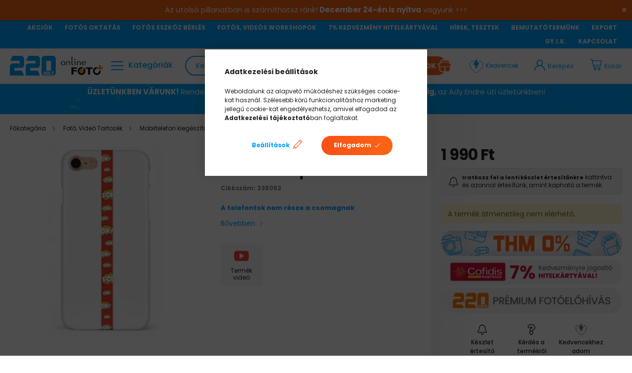

--- FILE ---
content_type: text/html; charset=UTF-8
request_url: https://www.220volt.hu/Phone-Strap-Girl-Pow
body_size: 120732
content:
<!DOCTYPE html>
<html lang="hu">
<head>
    <meta charset="utf-8">
<meta name="description" content="Phone Strap Girl Pow, A telefontok nem része a csomagnak">
<meta name="robots" content="index, follow">
<meta http-equiv="X-UA-Compatible" content="IE=Edge">
<meta property="og:site_name" content="220volt.hu" />
<meta property="og:title" content="Phone Strap Girl Pow - 220volt.hu">
<meta property="og:description" content="Phone Strap Girl Pow, A telefontok nem része a csomagnak">
<meta property="og:type" content="product">
<meta property="og:url" content="https://www.220volt.hu/Phone-Strap-Girl-Pow">
<meta property="og:image" content="https://www.220volt.hu/img/52588/235052/235052.webp">
<meta name="google-site-verification" content="N6_7a0LQMlJtvGTXzLHlgEisBry-hxjzO3p0UCpw5kI">
<meta name="dc.title" content="Phone Strap Girl Pow - 220volt.hu">
<meta name="dc.description" content="Phone Strap Girl Pow, A telefontok nem része a csomagnak">
<meta name="dc.publisher" content="220volt.hu">
<meta name="dc.language" content="hu">
<meta name="mobile-web-app-capable" content="yes">
<meta name="apple-mobile-web-app-capable" content="yes">
<meta name="MobileOptimized" content="320">
<meta name="HandheldFriendly" content="true">

<title>Phone Strap Girl Pow - 220volt.hu</title>


<script>
var service_type="shop";
var shop_url_main="https://www.220volt.hu";
var actual_lang="hu";
var money_len="0";
var money_thousend=" ";
var money_dec=",";
var shop_id=52588;
var unas_design_url="https:"+"/"+"/"+"www.220volt.hu"+"/"+"!common_design"+"/"+"custom"+"/"+"220volt.unas.hu"+"/";
var unas_design_code='0';
var unas_base_design_code='2100';
var unas_design_ver=4;
var unas_design_subver=0;
var unas_shop_url='https://www.220volt.hu';
var responsive="yes";
var price_nullcut_disable=1;
var config_plus=new Array();
config_plus['product_tooltip']=1;
config_plus['cart_redirect']=1;
config_plus['money_type']='Ft';
config_plus['money_type_display']='Ft';
var lang_text=new Array();

var UNAS = UNAS || {};
UNAS.shop={"base_url":'https://www.220volt.hu',"domain":'www.220volt.hu',"username":'220volt.unas.hu',"id":52588,"lang":'hu',"currency_type":'Ft',"currency_code":'HUF',"currency_rate":'1',"currency_length":0,"base_currency_length":0,"canonical_url":'https://www.220volt.hu/Phone-Strap-Girl-Pow'};
UNAS.design={"code":'0',"page":'product_details'};
UNAS.api_auth="bb70e3e54ff0a0e8068e8a6c30dff45e";
UNAS.customer={"email":'',"id":0,"group_id":0,"without_registration":0};
UNAS.shop["category_id"]="830356";
UNAS.shop["sku"]="235052";
UNAS.shop["product_id"]="362047674";
UNAS.shop["only_private_customer_can_purchase"] = false;
 

UNAS.text = {
    "button_overlay_close": `Bezár`,
    "popup_window": `Felugró ablak`,
    "list": `lista`,
    "updating_in_progress": `frissítés folyamatban`,
    "updated": `frissítve`,
    "is_opened": `megnyitva`,
    "is_closed": `bezárva`,
    "deleted": `törölve`,
    "consent_granted": `hozzájárulás megadva`,
    "consent_rejected": `hozzájárulás elutasítva`,
    "field_is_incorrect": `mező hibás`,
    "error_title": `Hiba!`,
    "product_variants": `termék változatok`,
    "product_added_to_cart": `A termék a kosárba került`,
    "product_added_to_cart_with_qty_problem": `A termékből csak [qty_added_to_cart] [qty_unit] került kosárba`,
    "product_removed_from_cart": `A termék törölve a kosárból`,
    "reg_title_name": `Név`,
    "reg_title_company_name": `Cégnév`,
    "number_of_items_in_cart": `Kosárban lévő tételek száma`,
    "cart_is_empty": `A kosár üres`,
    "cart_updated": `A kosár frissült`
};


UNAS.text["delete_from_compare"]= `Törlés az összehasonlításból`;
UNAS.text["comparison"]= `Összehasonlítás`;

UNAS.text["delete_from_favourites"]= `Törlés a kedvencek közül`;
UNAS.text["add_to_favourites"]= `Kedvencekhez`;






window.lazySizesConfig=window.lazySizesConfig || {};
window.lazySizesConfig.loadMode=1;
window.lazySizesConfig.loadHidden=false;

window.dataLayer = window.dataLayer || [];
function gtag(){dataLayer.push(arguments)};
gtag('js', new Date());
</script>

<script src="https://www.220volt.hu/temp/shop_52588_803c96bca67fe2006f30bff22783f6e4.js?mod_time=1765615766"></script>

<style>@charset "UTF-8";:root { --blue:#007bff; --indigo:#6610f2; --purple:#6f42c1; --pink:#FA81FF; --red:#dc3545; --orange:#fd7e14; --yellow:#ffc107; --green:#28a745; --teal:#20c997; --cyan:#17a2b8; --white:#ffffff; --gray:#aaaaaa; --gray-dark:#888888; --primary:#00A2FF; --secondary:#00A2FF; --success:#28a745; --info:#17a2b8; --warning:#ffc107; --danger:#ff6666; --light:#f5f5f5; --dark:#888888; --breakpoint-xxs:0; --breakpoint-xs:440px; --breakpoint-sm:576px; --breakpoint-md:768px; --breakpoint-lg:992px; --breakpoint-xl:1200px; --breakpoint-xxl:1460px; --font-family-sans-serif:"Poppins", sans-serif; --font-family-monospace:SFMono-Regular, Menlo, Monaco, Consolas, "Liberation Mono", "Courier New", monospace;}*,*::before,*::after { box-sizing:border-box;}html { font-family:sans-serif; line-height:1.15; -webkit-text-size-adjust:100%; -webkit-tap-highlight-color:rgba(0, 0, 0, 0);}article, aside, figcaption, figure, footer, header, hgroup, main, nav, section { display:block;}body { margin:0; font-family:"Poppins", sans-serif; font-size:1.4rem; font-weight:400; line-height:1.5; color:#222222; text-align:left; background-color:#ffffff;}[tabindex="-1"]:focus { outline:0 !important;}hr { box-sizing:content-box; height:0; overflow:visible;}h1, h2, h3, h4, h5, h6 { margin-top:0; margin-bottom:0.5rem;}p { margin-top:0; margin-bottom:1rem;}abbr[title],abbr[data-original-title] { text-decoration:underline; text-decoration:underline dotted; cursor:help; border-bottom:0; text-decoration-skip-ink:none;}address { margin-bottom:1rem; font-style:normal; line-height:inherit;}ol,ul,dl { margin-top:0; margin-bottom:1rem;}ol ol,ul ul,ol ul,ul ol { margin-bottom:0;}dt { font-weight:700;}dd { margin-bottom:0.5rem; margin-left:0;}blockquote { margin:0 0 1rem;}b,strong { font-weight:bolder;}small { font-size:80%;}sub,sup { position:relative; font-size:75%; line-height:0; vertical-align:baseline;}sub { bottom:-0.25em;}sup { top:-0.5em;}a { color:#00A2FF; text-decoration:none; background-color:transparent;}a:hover { color:#0071b3; text-decoration:underline;}a:not([href]):not([tabindex]) { color:inherit; text-decoration:none;}a:not([href]):not([tabindex]):hover, a:not([href]):not([tabindex]):focus { color:inherit; text-decoration:none;}a:not([href]):not([tabindex]):focus { outline:0;}pre,code,kbd,samp { font-family:SFMono-Regular, Menlo, Monaco, Consolas, "Liberation Mono", "Courier New", monospace; font-size:1em;}pre { margin-top:0; margin-bottom:1rem; overflow:auto;}figure { margin:0 0 1rem;}img { vertical-align:middle; border-style:none;}svg { overflow:hidden; vertical-align:middle;}table { border-collapse:collapse;}caption { padding-top:0.75rem; padding-bottom:0.75rem; color:#888888; text-align:left; caption-side:bottom;}th { text-align:inherit;}label { display:inline-block; margin-bottom:0.8rem;}button { border-radius:0;}button:focus { outline:1px dotted; outline:5px auto -webkit-focus-ring-color;}input,button,select,optgroup,textarea { margin:0; font-family:inherit; font-size:inherit; line-height:inherit;}button,input { overflow:visible;}button,select { text-transform:none;}select { word-wrap:normal;}button,[type=button],[type=reset],[type=submit] { -webkit-appearance:button;}button:not(:disabled),[type=button]:not(:disabled),[type=reset]:not(:disabled),[type=submit]:not(:disabled) { cursor:pointer;}button::-moz-focus-inner,[type=button]::-moz-focus-inner,[type=reset]::-moz-focus-inner,[type=submit]::-moz-focus-inner { padding:0; border-style:none;}input[type=radio],input[type=checkbox] { box-sizing:border-box; padding:0;}input[type=date],input[type=time],input[type=datetime-local],input[type=month] { -webkit-appearance:listbox;}textarea { overflow:auto; resize:vertical;}fieldset { min-width:0; padding:0; margin:0; border:0;}legend { display:block; width:100%; max-width:100%; padding:0; margin-bottom:0.5rem; font-size:1.5rem; line-height:inherit; color:inherit; white-space:normal;}progress { vertical-align:baseline;}[type=number]::-webkit-inner-spin-button,[type=number]::-webkit-outer-spin-button { height:auto;}[type=search] { outline-offset:-2px; -webkit-appearance:none;}[type=search]::-webkit-search-decoration { -webkit-appearance:none;}::-webkit-file-upload-button { font:inherit; -webkit-appearance:button;}output { display:inline-block;}summary { display:list-item; cursor:pointer;}template { display:none;}[hidden] { display:none !important;}h1, h2, h3, h4, h5, h6,.h1, .h2, .h3, .h4, .h5, .h6 { margin-bottom:0.5rem; font-weight:500; line-height:1.2;}h1, .h1 { font-size:3.2rem;}h2, .h2 { font-size:2.4rem;}h3, .h3 { font-size:2rem;}h4, .h4 { font-size:1.8rem;}h5, .h5 { font-size:1.6rem;}h6, .h6 { font-size:1.4rem;}.lead { font-size:1.75rem; font-weight:300;}.display-1 { font-size:9.6rem; font-weight:300; line-height:1.2;}.display-2 { font-size:8rem; font-weight:300; line-height:1.2;}.display-3 { font-size:6.4rem; font-weight:300; line-height:1.2;}.display-4 { font-size:4.8rem; font-weight:300; line-height:1.2;}hr { margin-top:1rem; margin-bottom:1rem; border:0; border-top:1px solid rgba(0, 0, 0, 0.1);}small,.small { font-size:80%; font-weight:400;}mark,.mark { padding:0.2em; background-color:#fcf8e3;}.list-unstyled { padding-left:0; list-style:none;}.list-inline { padding-left:0; list-style:none;}.list-inline-item { display:inline-block;}.list-inline-item:not(:last-child) { margin-right:0.5rem;}.initialism { font-size:90%; text-transform:uppercase;}.blockquote { margin-bottom:1rem; font-size:1.75rem;}.blockquote-footer { display:block; font-size:80%; color:#aaaaaa;}.blockquote-footer::before { content:"— ";}.img-fluid { max-width:100%; height:auto;}.img-thumbnail { padding:0.25rem; background-color:#ffffff; border:1px solid #dddddd; border-radius:0; max-width:100%; height:auto;}.figure { display:inline-block;}.figure-img { margin-bottom:0.5rem; line-height:1;}.figure-caption { font-size:90%; color:#aaaaaa;}.container { width:100%; padding-right:20px; padding-left:20px; margin-right:auto; margin-left:auto; max-width:100%;}@media (min-width:440px) { .container {  max-width:100%; }}@media (min-width:576px) { .container {  max-width:100%; }}@media (min-width:768px) { .container {  max-width:100%; }}@media (min-width:992px) { .container {  max-width:100%; }}@media (min-width:1200px) { .container {  max-width:100%; }}@media (min-width:1460px) { .container {  max-width:1440px; }}.container-fluid { width:100%; padding-right:20px; padding-left:20px; margin-right:auto; margin-left:auto;}.row { display:flex; flex-wrap:wrap; margin-right:-20px; margin-left:-20px;}.no-gutters { margin-right:0; margin-left:0;}.no-gutters > .col,.no-gutters > [class*=col-] { padding-right:0; padding-left:0;}.col-xxl,.col-xxl-auto, .col-xxl-12, .col-xxl-11, .col-xxl-10, .col-xxl-9, .col-xxl-8, .col-xxl-7, .col-xxl-6, .col-xxl-5, .col-xxl-4, .col-xxl-3, .col-xxl-2, .col-xxl-1, .col-xl,.col-xl-auto, .col-xl-12, .col-xl-11, .col-xl-10, .col-xl-9, .col-xl-8, .col-xl-7, .col-xl-6, .col-xl-5, .col-xl-4, .col-xl-3, .col-xl-2, .col-xl-1, .col-lg,.col-lg-auto, .col-lg-12, .col-lg-11, .col-lg-10, .col-lg-9, .col-lg-8, .col-lg-7, .col-lg-6, .col-lg-5, .col-lg-4, .col-lg-3, .col-lg-2, .col-lg-1, .col-md,.col-md-auto, .col-md-12, .col-md-11, .col-md-10, .col-md-9, .col-md-8, .col-md-7, .col-md-6, .col-md-5, .col-md-4, .col-md-3, .col-md-2, .col-md-1, .col-sm,.col-sm-auto, .col-sm-12, .col-sm-11, .col-sm-10, .col-sm-9, .col-sm-8, .col-sm-7, .col-sm-6, .col-sm-5, .col-sm-4, .col-sm-3, .col-sm-2, .col-sm-1, .col-xs,.col-xs-auto, .col-xs-12, .col-xs-11, .col-xs-10, .col-xs-9, .col-xs-8, .col-xs-7, .col-xs-6, .col-xs-5, .col-xs-4, .col-xs-3, .col-xs-2, .col-xs-1, .col,.col-auto, .col-12, .col-11, .col-10, .col-9, .col-8, .col-7, .col-6, .col-5, .col-4, .col-3, .col-2, .col-1 { position:relative; width:100%; padding-right:20px; padding-left:20px;}.col { flex-basis:0; flex-grow:1; max-width:100%;}.col-auto { flex:0 0 auto; width:auto; max-width:100%;}.col-1 { flex:0 0 8.3333333333%; max-width:8.3333333333%;}.col-2 { flex:0 0 16.6666666667%; max-width:16.6666666667%;}.col-3 { flex:0 0 25%; max-width:25%;}.col-4 { flex:0 0 33.3333333333%; max-width:33.3333333333%;}.col-5 { flex:0 0 41.6666666667%; max-width:41.6666666667%;}.col-6 { flex:0 0 50%; max-width:50%;}.col-7 { flex:0 0 58.3333333333%; max-width:58.3333333333%;}.col-8 { flex:0 0 66.6666666667%; max-width:66.6666666667%;}.col-9 { flex:0 0 75%; max-width:75%;}.col-10 { flex:0 0 83.3333333333%; max-width:83.3333333333%;}.col-11 { flex:0 0 91.6666666667%; max-width:91.6666666667%;}.col-12 { flex:0 0 100%; max-width:100%;}.order-first { order:-1;}.order-last { order:13;}.order-0 { order:0;}.order-1 { order:1;}.order-2 { order:2;}.order-3 { order:3;}.order-4 { order:4;}.order-5 { order:5;}.order-6 { order:6;}.order-7 { order:7;}.order-8 { order:8;}.order-9 { order:9;}.order-10 { order:10;}.order-11 { order:11;}.order-12 { order:12;}.offset-1 { margin-left:8.3333333333%;}.offset-2 { margin-left:16.6666666667%;}.offset-3 { margin-left:25%;}.offset-4 { margin-left:33.3333333333%;}.offset-5 { margin-left:41.6666666667%;}.offset-6 { margin-left:50%;}.offset-7 { margin-left:58.3333333333%;}.offset-8 { margin-left:66.6666666667%;}.offset-9 { margin-left:75%;}.offset-10 { margin-left:83.3333333333%;}.offset-11 { margin-left:91.6666666667%;}@media (min-width:440px) { .col-xs {  flex-basis:0;  flex-grow:1;  max-width:100%; } .col-xs-auto {  flex:0 0 auto;  width:auto;  max-width:100%; } .col-xs-1 {  flex:0 0 8.3333333333%;  max-width:8.3333333333%; } .col-xs-2 {  flex:0 0 16.6666666667%;  max-width:16.6666666667%; } .col-xs-3 {  flex:0 0 25%;  max-width:25%; } .col-xs-4 {  flex:0 0 33.3333333333%;  max-width:33.3333333333%; } .col-xs-5 {  flex:0 0 41.6666666667%;  max-width:41.6666666667%; } .col-xs-6 {  flex:0 0 50%;  max-width:50%; } .col-xs-7 {  flex:0 0 58.3333333333%;  max-width:58.3333333333%; } .col-xs-8 {  flex:0 0 66.6666666667%;  max-width:66.6666666667%; } .col-xs-9 {  flex:0 0 75%;  max-width:75%; } .col-xs-10 {  flex:0 0 83.3333333333%;  max-width:83.3333333333%; } .col-xs-11 {  flex:0 0 91.6666666667%;  max-width:91.6666666667%; } .col-xs-12 {  flex:0 0 100%;  max-width:100%; } .order-xs-first {  order:-1; } .order-xs-last {  order:13; } .order-xs-0 {  order:0; } .order-xs-1 {  order:1; } .order-xs-2 {  order:2; } .order-xs-3 {  order:3; } .order-xs-4 {  order:4; } .order-xs-5 {  order:5; } .order-xs-6 {  order:6; } .order-xs-7 {  order:7; } .order-xs-8 {  order:8; } .order-xs-9 {  order:9; } .order-xs-10 {  order:10; } .order-xs-11 {  order:11; } .order-xs-12 {  order:12; } .offset-xs-0 {  margin-left:0; } .offset-xs-1 {  margin-left:8.3333333333%; } .offset-xs-2 {  margin-left:16.6666666667%; } .offset-xs-3 {  margin-left:25%; } .offset-xs-4 {  margin-left:33.3333333333%; } .offset-xs-5 {  margin-left:41.6666666667%; } .offset-xs-6 {  margin-left:50%; } .offset-xs-7 {  margin-left:58.3333333333%; } .offset-xs-8 {  margin-left:66.6666666667%; } .offset-xs-9 {  margin-left:75%; } .offset-xs-10 {  margin-left:83.3333333333%; } .offset-xs-11 {  margin-left:91.6666666667%; }}@media (min-width:576px) { .col-sm {  flex-basis:0;  flex-grow:1;  max-width:100%; } .col-sm-auto {  flex:0 0 auto;  width:auto;  max-width:100%; } .col-sm-1 {  flex:0 0 8.3333333333%;  max-width:8.3333333333%; } .col-sm-2 {  flex:0 0 16.6666666667%;  max-width:16.6666666667%; } .col-sm-3 {  flex:0 0 25%;  max-width:25%; } .col-sm-4 {  flex:0 0 33.3333333333%;  max-width:33.3333333333%; } .col-sm-5 {  flex:0 0 41.6666666667%;  max-width:41.6666666667%; } .col-sm-6 {  flex:0 0 50%;  max-width:50%; } .col-sm-7 {  flex:0 0 58.3333333333%;  max-width:58.3333333333%; } .col-sm-8 {  flex:0 0 66.6666666667%;  max-width:66.6666666667%; } .col-sm-9 {  flex:0 0 75%;  max-width:75%; } .col-sm-10 {  flex:0 0 83.3333333333%;  max-width:83.3333333333%; } .col-sm-11 {  flex:0 0 91.6666666667%;  max-width:91.6666666667%; } .col-sm-12 {  flex:0 0 100%;  max-width:100%; } .order-sm-first {  order:-1; } .order-sm-last {  order:13; } .order-sm-0 {  order:0; } .order-sm-1 {  order:1; } .order-sm-2 {  order:2; } .order-sm-3 {  order:3; } .order-sm-4 {  order:4; } .order-sm-5 {  order:5; } .order-sm-6 {  order:6; } .order-sm-7 {  order:7; } .order-sm-8 {  order:8; } .order-sm-9 {  order:9; } .order-sm-10 {  order:10; } .order-sm-11 {  order:11; } .order-sm-12 {  order:12; } .offset-sm-0 {  margin-left:0; } .offset-sm-1 {  margin-left:8.3333333333%; } .offset-sm-2 {  margin-left:16.6666666667%; } .offset-sm-3 {  margin-left:25%; } .offset-sm-4 {  margin-left:33.3333333333%; } .offset-sm-5 {  margin-left:41.6666666667%; } .offset-sm-6 {  margin-left:50%; } .offset-sm-7 {  margin-left:58.3333333333%; } .offset-sm-8 {  margin-left:66.6666666667%; } .offset-sm-9 {  margin-left:75%; } .offset-sm-10 {  margin-left:83.3333333333%; } .offset-sm-11 {  margin-left:91.6666666667%; }}@media (min-width:768px) { .col-md {  flex-basis:0;  flex-grow:1;  max-width:100%; } .col-md-auto {  flex:0 0 auto;  width:auto;  max-width:100%; } .col-md-1 {  flex:0 0 8.3333333333%;  max-width:8.3333333333%; } .col-md-2 {  flex:0 0 16.6666666667%;  max-width:16.6666666667%; } .col-md-3 {  flex:0 0 25%;  max-width:25%; } .col-md-4 {  flex:0 0 33.3333333333%;  max-width:33.3333333333%; } .col-md-5 {  flex:0 0 41.6666666667%;  max-width:41.6666666667%; } .col-md-6 {  flex:0 0 50%;  max-width:50%; } .col-md-7 {  flex:0 0 58.3333333333%;  max-width:58.3333333333%; } .col-md-8 {  flex:0 0 66.6666666667%;  max-width:66.6666666667%; } .col-md-9 {  flex:0 0 75%;  max-width:75%; } .col-md-10 {  flex:0 0 83.3333333333%;  max-width:83.3333333333%; } .col-md-11 {  flex:0 0 91.6666666667%;  max-width:91.6666666667%; } .col-md-12 {  flex:0 0 100%;  max-width:100%; } .order-md-first {  order:-1; } .order-md-last {  order:13; } .order-md-0 {  order:0; } .order-md-1 {  order:1; } .order-md-2 {  order:2; } .order-md-3 {  order:3; } .order-md-4 {  order:4; } .order-md-5 {  order:5; } .order-md-6 {  order:6; } .order-md-7 {  order:7; } .order-md-8 {  order:8; } .order-md-9 {  order:9; } .order-md-10 {  order:10; } .order-md-11 {  order:11; } .order-md-12 {  order:12; } .offset-md-0 {  margin-left:0; } .offset-md-1 {  margin-left:8.3333333333%; } .offset-md-2 {  margin-left:16.6666666667%; } .offset-md-3 {  margin-left:25%; } .offset-md-4 {  margin-left:33.3333333333%; } .offset-md-5 {  margin-left:41.6666666667%; } .offset-md-6 {  margin-left:50%; } .offset-md-7 {  margin-left:58.3333333333%; } .offset-md-8 {  margin-left:66.6666666667%; } .offset-md-9 {  margin-left:75%; } .offset-md-10 {  margin-left:83.3333333333%; } .offset-md-11 {  margin-left:91.6666666667%; }}@media (min-width:992px) { .col-lg {  flex-basis:0;  flex-grow:1;  max-width:100%; } .col-lg-auto {  flex:0 0 auto;  width:auto;  max-width:100%; } .col-lg-1 {  flex:0 0 8.3333333333%;  max-width:8.3333333333%; } .col-lg-2 {  flex:0 0 16.6666666667%;  max-width:16.6666666667%; } .col-lg-3 {  flex:0 0 25%;  max-width:25%; } .col-lg-4 {  flex:0 0 33.3333333333%;  max-width:33.3333333333%; } .col-lg-5 {  flex:0 0 41.6666666667%;  max-width:41.6666666667%; } .col-lg-6 {  flex:0 0 50%;  max-width:50%; } .col-lg-7 {  flex:0 0 58.3333333333%;  max-width:58.3333333333%; } .col-lg-8 {  flex:0 0 66.6666666667%;  max-width:66.6666666667%; } .col-lg-9 {  flex:0 0 75%;  max-width:75%; } .col-lg-10 {  flex:0 0 83.3333333333%;  max-width:83.3333333333%; } .col-lg-11 {  flex:0 0 91.6666666667%;  max-width:91.6666666667%; } .col-lg-12 {  flex:0 0 100%;  max-width:100%; } .order-lg-first {  order:-1; } .order-lg-last {  order:13; } .order-lg-0 {  order:0; } .order-lg-1 {  order:1; } .order-lg-2 {  order:2; } .order-lg-3 {  order:3; } .order-lg-4 {  order:4; } .order-lg-5 {  order:5; } .order-lg-6 {  order:6; } .order-lg-7 {  order:7; } .order-lg-8 {  order:8; } .order-lg-9 {  order:9; } .order-lg-10 {  order:10; } .order-lg-11 {  order:11; } .order-lg-12 {  order:12; } .offset-lg-0 {  margin-left:0; } .offset-lg-1 {  margin-left:8.3333333333%; } .offset-lg-2 {  margin-left:16.6666666667%; } .offset-lg-3 {  margin-left:25%; } .offset-lg-4 {  margin-left:33.3333333333%; } .offset-lg-5 {  margin-left:41.6666666667%; } .offset-lg-6 {  margin-left:50%; } .offset-lg-7 {  margin-left:58.3333333333%; } .offset-lg-8 {  margin-left:66.6666666667%; } .offset-lg-9 {  margin-left:75%; } .offset-lg-10 {  margin-left:83.3333333333%; } .offset-lg-11 {  margin-left:91.6666666667%; }}@media (min-width:1200px) { .col-xl {  flex-basis:0;  flex-grow:1;  max-width:100%; } .col-xl-auto {  flex:0 0 auto;  width:auto;  max-width:100%; } .col-xl-1 {  flex:0 0 8.3333333333%;  max-width:8.3333333333%; } .col-xl-2 {  flex:0 0 16.6666666667%;  max-width:16.6666666667%; } .col-xl-3 {  flex:0 0 25%;  max-width:25%; } .col-xl-4 {  flex:0 0 33.3333333333%;  max-width:33.3333333333%; } .col-xl-5 {  flex:0 0 41.6666666667%;  max-width:41.6666666667%; } .col-xl-6 {  flex:0 0 50%;  max-width:50%; } .col-xl-7 {  flex:0 0 58.3333333333%;  max-width:58.3333333333%; } .col-xl-8 {  flex:0 0 66.6666666667%;  max-width:66.6666666667%; } .col-xl-9 {  flex:0 0 75%;  max-width:75%; } .col-xl-10 {  flex:0 0 83.3333333333%;  max-width:83.3333333333%; } .col-xl-11 {  flex:0 0 91.6666666667%;  max-width:91.6666666667%; } .col-xl-12 {  flex:0 0 100%;  max-width:100%; } .order-xl-first {  order:-1; } .order-xl-last {  order:13; } .order-xl-0 {  order:0; } .order-xl-1 {  order:1; } .order-xl-2 {  order:2; } .order-xl-3 {  order:3; } .order-xl-4 {  order:4; } .order-xl-5 {  order:5; } .order-xl-6 {  order:6; } .order-xl-7 {  order:7; } .order-xl-8 {  order:8; } .order-xl-9 {  order:9; } .order-xl-10 {  order:10; } .order-xl-11 {  order:11; } .order-xl-12 {  order:12; } .offset-xl-0 {  margin-left:0; } .offset-xl-1 {  margin-left:8.3333333333%; } .offset-xl-2 {  margin-left:16.6666666667%; } .offset-xl-3 {  margin-left:25%; } .offset-xl-4 {  margin-left:33.3333333333%; } .offset-xl-5 {  margin-left:41.6666666667%; } .offset-xl-6 {  margin-left:50%; } .offset-xl-7 {  margin-left:58.3333333333%; } .offset-xl-8 {  margin-left:66.6666666667%; } .offset-xl-9 {  margin-left:75%; } .offset-xl-10 {  margin-left:83.3333333333%; } .offset-xl-11 {  margin-left:91.6666666667%; }}@media (min-width:1460px) { .col-xxl {  flex-basis:0;  flex-grow:1;  max-width:100%; } .col-xxl-auto {  flex:0 0 auto;  width:auto;  max-width:100%; } .col-xxl-1 {  flex:0 0 8.3333333333%;  max-width:8.3333333333%; } .col-xxl-2 {  flex:0 0 16.6666666667%;  max-width:16.6666666667%; } .col-xxl-3 {  flex:0 0 25%;  max-width:25%; } .col-xxl-4 {  flex:0 0 33.3333333333%;  max-width:33.3333333333%; } .col-xxl-5 {  flex:0 0 41.6666666667%;  max-width:41.6666666667%; } .col-xxl-6 {  flex:0 0 50%;  max-width:50%; } .col-xxl-7 {  flex:0 0 58.3333333333%;  max-width:58.3333333333%; } .col-xxl-8 {  flex:0 0 66.6666666667%;  max-width:66.6666666667%; } .col-xxl-9 {  flex:0 0 75%;  max-width:75%; } .col-xxl-10 {  flex:0 0 83.3333333333%;  max-width:83.3333333333%; } .col-xxl-11 {  flex:0 0 91.6666666667%;  max-width:91.6666666667%; } .col-xxl-12 {  flex:0 0 100%;  max-width:100%; } .order-xxl-first {  order:-1; } .order-xxl-last {  order:13; } .order-xxl-0 {  order:0; } .order-xxl-1 {  order:1; } .order-xxl-2 {  order:2; } .order-xxl-3 {  order:3; } .order-xxl-4 {  order:4; } .order-xxl-5 {  order:5; } .order-xxl-6 {  order:6; } .order-xxl-7 {  order:7; } .order-xxl-8 {  order:8; } .order-xxl-9 {  order:9; } .order-xxl-10 {  order:10; } .order-xxl-11 {  order:11; } .order-xxl-12 {  order:12; } .offset-xxl-0 {  margin-left:0; } .offset-xxl-1 {  margin-left:8.3333333333%; } .offset-xxl-2 {  margin-left:16.6666666667%; } .offset-xxl-3 {  margin-left:25%; } .offset-xxl-4 {  margin-left:33.3333333333%; } .offset-xxl-5 {  margin-left:41.6666666667%; } .offset-xxl-6 {  margin-left:50%; } .offset-xxl-7 {  margin-left:58.3333333333%; } .offset-xxl-8 {  margin-left:66.6666666667%; } .offset-xxl-9 {  margin-left:75%; } .offset-xxl-10 {  margin-left:83.3333333333%; } .offset-xxl-11 {  margin-left:91.6666666667%; }}.table { width:100%; margin-bottom:1rem; color:#222222;}.table th,.table td { padding:0.75rem; vertical-align:top; border-top:1px solid #eaeaea;}.table thead th { vertical-align:bottom; border-bottom:2px solid #eaeaea;}.table tbody + tbody { border-top:2px solid #eaeaea;}.table-sm th,.table-sm td { padding:0.3rem;}.table-bordered { border:1px solid #eaeaea;}.table-bordered th,.table-bordered td { border:1px solid #eaeaea;}.table-bordered thead th,.table-bordered thead td { border-bottom-width:2px;}.table-borderless th,.table-borderless td,.table-borderless thead th,.table-borderless tbody + tbody { border:0;}.table-striped tbody tr:nth-of-type(odd) { background-color:rgba(0, 0, 0, 0.05);}.table-hover tbody tr:hover { color:#222222; background-color:rgba(0, 0, 0, 0.075);}.table-primary,.table-primary > th,.table-primary > td { background-color:#b8e5ff;}.table-primary th,.table-primary td,.table-primary thead th,.table-primary tbody + tbody { border-color:#7acfff;}.table-hover .table-primary:hover { background-color:#9fdcff;}.table-hover .table-primary:hover > td,.table-hover .table-primary:hover > th { background-color:#9fdcff;}.table-secondary,.table-secondary > th,.table-secondary > td { background-color:#b8e5ff;}.table-secondary th,.table-secondary td,.table-secondary thead th,.table-secondary tbody + tbody { border-color:#7acfff;}.table-hover .table-secondary:hover { background-color:#9fdcff;}.table-hover .table-secondary:hover > td,.table-hover .table-secondary:hover > th { background-color:#9fdcff;}.table-success,.table-success > th,.table-success > td { background-color:#c3e6cb;}.table-success th,.table-success td,.table-success thead th,.table-success tbody + tbody { border-color:#8fd19e;}.table-hover .table-success:hover { background-color:#b1dfbb;}.table-hover .table-success:hover > td,.table-hover .table-success:hover > th { background-color:#b1dfbb;}.table-info,.table-info > th,.table-info > td { background-color:#bee5eb;}.table-info th,.table-info td,.table-info thead th,.table-info tbody + tbody { border-color:#86cfda;}.table-hover .table-info:hover { background-color:#abdde5;}.table-hover .table-info:hover > td,.table-hover .table-info:hover > th { background-color:#abdde5;}.table-warning,.table-warning > th,.table-warning > td { background-color:#ffeeba;}.table-warning th,.table-warning td,.table-warning thead th,.table-warning tbody + tbody { border-color:#ffdf7e;}.table-hover .table-warning:hover { background-color:#ffe8a1;}.table-hover .table-warning:hover > td,.table-hover .table-warning:hover > th { background-color:#ffe8a1;}.table-danger,.table-danger > th,.table-danger > td { background-color:#ffd4d4;}.table-danger th,.table-danger td,.table-danger thead th,.table-danger tbody + tbody { border-color:#ffafaf;}.table-hover .table-danger:hover { background-color:#ffbbbb;}.table-hover .table-danger:hover > td,.table-hover .table-danger:hover > th { background-color:#ffbbbb;}.table-light,.table-light > th,.table-light > td { background-color:#fcfcfc;}.table-light th,.table-light td,.table-light thead th,.table-light tbody + tbody { border-color:#fafafa;}.table-hover .table-light:hover { background-color:#efefef;}.table-hover .table-light:hover > td,.table-hover .table-light:hover > th { background-color:#efefef;}.table-dark,.table-dark > th,.table-dark > td { background-color:#dedede;}.table-dark th,.table-dark td,.table-dark thead th,.table-dark tbody + tbody { border-color:#c1c1c1;}.table-hover .table-dark:hover { background-color:#d1d1d1;}.table-hover .table-dark:hover > td,.table-hover .table-dark:hover > th { background-color:#d1d1d1;}.table-active,.table-active > th,.table-active > td { background-color:rgba(0, 0, 0, 0.075);}.table-hover .table-active:hover { background-color:rgba(0, 0, 0, 0.075);}.table-hover .table-active:hover > td,.table-hover .table-active:hover > th { background-color:rgba(0, 0, 0, 0.075);}.table .thead-dark th { color:#ffffff; background-color:#888888; border-color:#9b9b9b;}.table .thead-light th { color:#999999; background-color:#f1f1f1; border-color:#eaeaea;}.table-dark { color:#ffffff; background-color:#888888;}.table-dark th,.table-dark td,.table-dark thead th { border-color:#9b9b9b;}.table-dark.table-bordered { border:0;}.table-dark.table-striped tbody tr:nth-of-type(odd) { background-color:rgba(255, 255, 255, 0.05);}.table-dark.table-hover tbody tr:hover { color:#ffffff; background-color:rgba(255, 255, 255, 0.075);}@media (max-width:439.98px) { .table-responsive-xs {  display:block;  width:100%;  overflow-x:auto;  -webkit-overflow-scrolling:touch; } .table-responsive-xs > .table-bordered {  border:0; }}@media (max-width:575.98px) { .table-responsive-sm {  display:block;  width:100%;  overflow-x:auto;  -webkit-overflow-scrolling:touch; } .table-responsive-sm > .table-bordered {  border:0; }}@media (max-width:767.98px) { .table-responsive-md {  display:block;  width:100%;  overflow-x:auto;  -webkit-overflow-scrolling:touch; } .table-responsive-md > .table-bordered {  border:0; }}@media (max-width:991.98px) { .table-responsive-lg {  display:block;  width:100%;  overflow-x:auto;  -webkit-overflow-scrolling:touch; } .table-responsive-lg > .table-bordered {  border:0; }}@media (max-width:1199.98px) { .table-responsive-xl {  display:block;  width:100%;  overflow-x:auto;  -webkit-overflow-scrolling:touch; } .table-responsive-xl > .table-bordered {  border:0; }}@media (max-width:1459.98px) { .table-responsive-xxl {  display:block;  width:100%;  overflow-x:auto;  -webkit-overflow-scrolling:touch; } .table-responsive-xxl > .table-bordered {  border:0; }}.table-responsive { display:block; width:100%; overflow-x:auto; -webkit-overflow-scrolling:touch;}.table-responsive > .table-bordered { border:0;}.form-control { display:block; width:100%; height:40px; padding:0.85rem 2rem; font-size:1.4rem; font-weight:400; line-height:1.5; color:#222222; background-color:#ffffff; background-clip:padding-box; border:1px solid #eaeaea; border-radius:0; transition:color 0.2s ease-in-out, background-color 0.2s ease-in-out, border-color 0.2s ease-in-out;}@media (prefers-reduced-motion:reduce) { .form-control {  transition:none; }}.form-control::-ms-expand { background-color:transparent; border:0;}.form-control:focus { color:#222222; background-color:#ffffff; border-color:#00A2FF; outline:0; box-shadow:0 0 0 transparent;}.form-control::placeholder { color:#aaaaaa; opacity:1;}.form-control:disabled, .form-control[readonly] { background-color:#f1f1f1; opacity:1;}select.form-control:focus::-ms-value { color:#222222; background-color:#ffffff;}.form-control-file,.form-control-range { display:block; width:100%;}.col-form-label { padding-top:calc(0.85rem + 1px); padding-bottom:calc(0.85rem + 1px); margin-bottom:0; font-size:inherit; line-height:1.5;}.col-form-label-lg { padding-top:calc(0.5rem + 1px); padding-bottom:calc(0.5rem + 1px); font-size:1.75rem; line-height:1.5;}.col-form-label-sm { padding-top:calc(0.25rem + 1px); padding-bottom:calc(0.25rem + 1px); font-size:1.225rem; line-height:1.5;}.form-control-plaintext { display:block; width:100%; padding-top:0.85rem; padding-bottom:0.85rem; margin-bottom:0; line-height:1.5; color:#222222; background-color:transparent; border:solid transparent; border-width:1px 0;}.form-control-plaintext.form-control-sm, .form-control-plaintext.form-control-lg { padding-right:0; padding-left:0;}.form-control-sm { height:calc(1.5em + 0.5rem + 2px); padding:0.25rem 0.5rem; font-size:1.225rem; line-height:1.5; border-radius:0;}.form-control-lg { height:calc(1.5em + 1rem + 2px); padding:0.5rem 1rem; font-size:1.75rem; line-height:1.5; border-radius:0;}select.form-control[size], select.form-control[multiple] { height:auto;}textarea.form-control { height:auto;}.form-group { margin-bottom:1.5rem;}.form-text { display:block; margin-top:0.25rem;}.form-row { display:flex; flex-wrap:wrap; margin-right:-5px; margin-left:-5px;}.form-row > .col,.form-row > [class*=col-] { padding-right:5px; padding-left:5px;}.form-check { position:relative; display:block; padding-left:1.25rem;}.form-check-input { position:absolute; margin-top:0.3rem; margin-left:-1.25rem;}.form-check-input:disabled ~ .form-check-label { color:#888888;}.form-check-label { margin-bottom:0;}.form-check-inline { display:inline-flex; align-items:center; padding-left:0; margin-right:0.75rem;}.form-check-inline .form-check-input { position:static; margin-top:0; margin-right:0.3125rem; margin-left:0;}.valid-feedback { display:none; width:100%; margin-top:0.25rem; font-size:80%; color:#28a745;}.valid-tooltip { position:absolute; top:100%; z-index:5; display:none; max-width:100%; padding:0.25rem 0.5rem; margin-top:0.1rem; font-size:1.225rem; line-height:1.5; color:#ffffff; background-color:rgba(40, 167, 69, 0.9); border-radius:0;}.was-validated .form-control:valid, .form-control.is-valid { border-color:#28a745; padding-right:38px; background-image:url("data:image/svg+xml,%3csvg xmlns='http://www.w3.org/2000/svg' viewBox='0 0 8 8'%3e%3cpath fill='%2328a745' d='M2.3 6.73L.6 4.53c-.4-1.04.46-1.4 1.1-.8l1.1 1.4 3.4-3.8c.6-.63 1.6-.27 1.2.7l-4 4.6c-.43.5-.8.4-1.1.1z'/%3e%3c/svg%3e"); background-repeat:no-repeat; background-position:center right calc(0.375em + 0.425rem); background-size:calc(0.75em + 0.85rem) calc(0.75em + 0.85rem);}.was-validated .form-control:valid:focus, .form-control.is-valid:focus { border-color:#28a745; box-shadow:0 0 0 0.2rem rgba(40, 167, 69, 0.25);}.was-validated .form-control:valid ~ .valid-feedback,.was-validated .form-control:valid ~ .valid-tooltip, .form-control.is-valid ~ .valid-feedback,.form-control.is-valid ~ .valid-tooltip { display:block;}.was-validated textarea.form-control:valid, textarea.form-control.is-valid { padding-right:38px; background-position:top calc(0.375em + 0.425rem) right calc(0.375em + 0.425rem);}.was-validated .custom-select:valid, .custom-select.is-valid { border-color:#28a745; padding-right:calc((1em + 1.7rem) * 3 / 4 + 3rem); background:url("data:image/svg+xml,%3csvg xmlns='http://www.w3.org/2000/svg' viewBox='0 0 4 5'%3e%3cpath fill='%23888888' d='M2 0L0 2h4zm0 5L0 3h4z'/%3e%3c/svg%3e") no-repeat right 2rem center/8px 10px, url("data:image/svg+xml,%3csvg xmlns='http://www.w3.org/2000/svg' viewBox='0 0 8 8'%3e%3cpath fill='%2328a745' d='M2.3 6.73L.6 4.53c-.4-1.04.46-1.4 1.1-.8l1.1 1.4 3.4-3.8c.6-.63 1.6-.27 1.2.7l-4 4.6c-.43.5-.8.4-1.1.1z'/%3e%3c/svg%3e") #ffffff no-repeat center right 3rem/calc(0.75em + 0.85rem) calc(0.75em + 0.85rem);}.was-validated .custom-select:valid:focus, .custom-select.is-valid:focus { border-color:#28a745; box-shadow:0 0 0 0.2rem rgba(40, 167, 69, 0.25);}.was-validated .custom-select:valid ~ .valid-feedback,.was-validated .custom-select:valid ~ .valid-tooltip, .custom-select.is-valid ~ .valid-feedback,.custom-select.is-valid ~ .valid-tooltip { display:block;}.was-validated .form-control-file:valid ~ .valid-feedback,.was-validated .form-control-file:valid ~ .valid-tooltip, .form-control-file.is-valid ~ .valid-feedback,.form-control-file.is-valid ~ .valid-tooltip { display:block;}.was-validated .form-check-input:valid ~ .form-check-label, .form-check-input.is-valid ~ .form-check-label { color:#28a745;}.was-validated .form-check-input:valid ~ .valid-feedback,.was-validated .form-check-input:valid ~ .valid-tooltip, .form-check-input.is-valid ~ .valid-feedback,.form-check-input.is-valid ~ .valid-tooltip { display:block;}.was-validated .custom-control-input:valid ~ .custom-control-label, .custom-control-input.is-valid ~ .custom-control-label { color:#28a745;}.was-validated .custom-control-input:valid ~ .custom-control-label::before, .custom-control-input.is-valid ~ .custom-control-label::before { border-color:#28a745;}.was-validated .custom-control-input:valid ~ .valid-feedback,.was-validated .custom-control-input:valid ~ .valid-tooltip, .custom-control-input.is-valid ~ .valid-feedback,.custom-control-input.is-valid ~ .valid-tooltip { display:block;}.was-validated .custom-control-input:valid:checked ~ .custom-control-label::before, .custom-control-input.is-valid:checked ~ .custom-control-label::before { border-color:#34ce57; background-color:#34ce57;}.was-validated .custom-control-input:valid:focus ~ .custom-control-label::before, .custom-control-input.is-valid:focus ~ .custom-control-label::before { box-shadow:0 0 0 0.2rem rgba(40, 167, 69, 0.25);}.was-validated .custom-control-input:valid:focus:not(:checked) ~ .custom-control-label::before, .custom-control-input.is-valid:focus:not(:checked) ~ .custom-control-label::before { border-color:#28a745;}.was-validated .custom-file-input:valid ~ .custom-file-label, .custom-file-input.is-valid ~ .custom-file-label { border-color:#28a745;}.was-validated .custom-file-input:valid ~ .valid-feedback,.was-validated .custom-file-input:valid ~ .valid-tooltip, .custom-file-input.is-valid ~ .valid-feedback,.custom-file-input.is-valid ~ .valid-tooltip { display:block;}.was-validated .custom-file-input:valid:focus ~ .custom-file-label, .custom-file-input.is-valid:focus ~ .custom-file-label { border-color:#28a745; box-shadow:0 0 0 0.2rem rgba(40, 167, 69, 0.25);}.invalid-feedback { display:none; width:100%; margin-top:0.25rem; font-size:80%; color:#ff6666;}.invalid-tooltip { position:absolute; top:100%; z-index:5; display:none; max-width:100%; padding:0.25rem 0.5rem; margin-top:0.1rem; font-size:1.225rem; line-height:1.5; color:#ffffff; background-color:rgba(255, 102, 102, 0.9); border-radius:0;}.was-validated .form-control:invalid, .form-control.is-invalid { border-color:#ff6666; padding-right:38px; background-image:url("data:image/svg+xml,%3csvg xmlns='http://www.w3.org/2000/svg' fill='%23ff6666' viewBox='-2 -2 7 7'%3e%3cpath stroke='%23ff6666' d='M0 0l3 3m0-3L0 3'/%3e%3ccircle r='.5'/%3e%3ccircle cx='3' r='.5'/%3e%3ccircle cy='3' r='.5'/%3e%3ccircle cx='3' cy='3' r='.5'/%3e%3c/svg%3E"); background-repeat:no-repeat; background-position:center right calc(0.375em + 0.425rem); background-size:calc(0.75em + 0.85rem) calc(0.75em + 0.85rem);}.was-validated .form-control:invalid:focus, .form-control.is-invalid:focus { border-color:#ff6666; box-shadow:0 0 0 0.2rem rgba(255, 102, 102, 0.25);}.was-validated .form-control:invalid ~ .invalid-feedback,.was-validated .form-control:invalid ~ .invalid-tooltip, .form-control.is-invalid ~ .invalid-feedback,.form-control.is-invalid ~ .invalid-tooltip { display:block;}.was-validated textarea.form-control:invalid, textarea.form-control.is-invalid { padding-right:38px; background-position:top calc(0.375em + 0.425rem) right calc(0.375em + 0.425rem);}.was-validated .custom-select:invalid, .custom-select.is-invalid { border-color:#ff6666; padding-right:calc((1em + 1.7rem) * 3 / 4 + 3rem); background:url("data:image/svg+xml,%3csvg xmlns='http://www.w3.org/2000/svg' viewBox='0 0 4 5'%3e%3cpath fill='%23888888' d='M2 0L0 2h4zm0 5L0 3h4z'/%3e%3c/svg%3e") no-repeat right 2rem center/8px 10px, url("data:image/svg+xml,%3csvg xmlns='http://www.w3.org/2000/svg' fill='%23ff6666' viewBox='-2 -2 7 7'%3e%3cpath stroke='%23ff6666' d='M0 0l3 3m0-3L0 3'/%3e%3ccircle r='.5'/%3e%3ccircle cx='3' r='.5'/%3e%3ccircle cy='3' r='.5'/%3e%3ccircle cx='3' cy='3' r='.5'/%3e%3c/svg%3E") #ffffff no-repeat center right 3rem/calc(0.75em + 0.85rem) calc(0.75em + 0.85rem);}.was-validated .custom-select:invalid:focus, .custom-select.is-invalid:focus { border-color:#ff6666; box-shadow:0 0 0 0.2rem rgba(255, 102, 102, 0.25);}.was-validated .custom-select:invalid ~ .invalid-feedback,.was-validated .custom-select:invalid ~ .invalid-tooltip, .custom-select.is-invalid ~ .invalid-feedback,.custom-select.is-invalid ~ .invalid-tooltip { display:block;}.was-validated .form-control-file:invalid ~ .invalid-feedback,.was-validated .form-control-file:invalid ~ .invalid-tooltip, .form-control-file.is-invalid ~ .invalid-feedback,.form-control-file.is-invalid ~ .invalid-tooltip { display:block;}.was-validated .form-check-input:invalid ~ .form-check-label, .form-check-input.is-invalid ~ .form-check-label { color:#ff6666;}.was-validated .form-check-input:invalid ~ .invalid-feedback,.was-validated .form-check-input:invalid ~ .invalid-tooltip, .form-check-input.is-invalid ~ .invalid-feedback,.form-check-input.is-invalid ~ .invalid-tooltip { display:block;}.was-validated .custom-control-input:invalid ~ .custom-control-label, .custom-control-input.is-invalid ~ .custom-control-label { color:#ff6666;}.was-validated .custom-control-input:invalid ~ .custom-control-label::before, .custom-control-input.is-invalid ~ .custom-control-label::before { border-color:#ff6666;}.was-validated .custom-control-input:invalid ~ .invalid-feedback,.was-validated .custom-control-input:invalid ~ .invalid-tooltip, .custom-control-input.is-invalid ~ .invalid-feedback,.custom-control-input.is-invalid ~ .invalid-tooltip { display:block;}.was-validated .custom-control-input:invalid:checked ~ .custom-control-label::before, .custom-control-input.is-invalid:checked ~ .custom-control-label::before { border-color:#ff9999; background-color:#ff9999;}.was-validated .custom-control-input:invalid:focus ~ .custom-control-label::before, .custom-control-input.is-invalid:focus ~ .custom-control-label::before { box-shadow:0 0 0 0.2rem rgba(255, 102, 102, 0.25);}.was-validated .custom-control-input:invalid:focus:not(:checked) ~ .custom-control-label::before, .custom-control-input.is-invalid:focus:not(:checked) ~ .custom-control-label::before { border-color:#ff6666;}.was-validated .custom-file-input:invalid ~ .custom-file-label, .custom-file-input.is-invalid ~ .custom-file-label { border-color:#ff6666;}.was-validated .custom-file-input:invalid ~ .invalid-feedback,.was-validated .custom-file-input:invalid ~ .invalid-tooltip, .custom-file-input.is-invalid ~ .invalid-feedback,.custom-file-input.is-invalid ~ .invalid-tooltip { display:block;}.was-validated .custom-file-input:invalid:focus ~ .custom-file-label, .custom-file-input.is-invalid:focus ~ .custom-file-label { border-color:#ff6666; box-shadow:0 0 0 0.2rem rgba(255, 102, 102, 0.25);}.form-inline { display:flex; flex-flow:row wrap; align-items:center;}.form-inline .form-check { width:100%;}@media (min-width:576px) { .form-inline label {  display:flex;  align-items:center;  justify-content:center;  margin-bottom:0; } .form-inline .form-group {  display:flex;  flex:0 0 auto;  flex-flow:row wrap;  align-items:center;  margin-bottom:0; } .form-inline .form-control {  display:inline-block;  width:auto;  vertical-align:middle; } .form-inline .form-control-plaintext {  display:inline-block; } .form-inline .input-group,.form-inline .custom-select {  width:auto; } .form-inline .form-check {  display:flex;  align-items:center;  justify-content:center;  width:auto;  padding-left:0; } .form-inline .form-check-input {  position:relative;  flex-shrink:0;  margin-top:0;  margin-right:0.25rem;  margin-left:0; } .form-inline .custom-control {  align-items:center;  justify-content:center; } .form-inline .custom-control-label {  margin-bottom:0; }}.btn { display:inline-block; font-weight:700; color:#222222; text-align:center; vertical-align:middle; user-select:none; background-color:transparent; border:0 solid transparent; padding:1rem 2.5rem; font-size:1.2rem; line-height:1.5; border-radius:0; transition:color 0.2s, background-color 0.2s, border-color 0.2s;}@media (prefers-reduced-motion:reduce) { .btn {  transition:none; }}.btn:hover { color:#222222; text-decoration:none;}.btn:focus, .btn.focus { outline:0; box-shadow:0 0 0 transparent;}.btn.disabled, .btn:disabled { opacity:0.65;}a.btn.disabled,fieldset:disabled a.btn { pointer-events:none;}.btn-primary { color:#ffffff; background-color:#00A2FF; border-color:#00A2FF;}.btn-primary:hover { color:#ffffff; background-color:#008ad9; border-color:#0082cc;}.btn-primary:focus, .btn-primary.focus { box-shadow:0 0 0 0.2rem rgba(38, 176, 255, 0.5);}.btn-primary.disabled, .btn-primary:disabled { color:#ffffff; background-color:#00A2FF; border-color:#00A2FF;}.btn-primary:not(:disabled):not(.disabled):active, .btn-primary:not(:disabled):not(.disabled).active, .show > .btn-primary.dropdown-toggle { color:#ffffff; background-color:#0082cc; border-color:#007abf;}.btn-primary:not(:disabled):not(.disabled):active:focus, .btn-primary:not(:disabled):not(.disabled).active:focus, .show > .btn-primary.dropdown-toggle:focus { box-shadow:0 0 0 0.2rem rgba(38, 176, 255, 0.5);}.btn-secondary { color:#ffffff; background-color:#00A2FF; border-color:#00A2FF;}.btn-secondary:hover { color:#ffffff; background-color:#008ad9; border-color:#0082cc;}.btn-secondary:focus, .btn-secondary.focus { box-shadow:0 0 0 0.2rem rgba(38, 176, 255, 0.5);}.btn-secondary.disabled, .btn-secondary:disabled { color:#ffffff; background-color:#00A2FF; border-color:#00A2FF;}.btn-secondary:not(:disabled):not(.disabled):active, .btn-secondary:not(:disabled):not(.disabled).active, .show > .btn-secondary.dropdown-toggle { color:#ffffff; background-color:#0082cc; border-color:#007abf;}.btn-secondary:not(:disabled):not(.disabled):active:focus, .btn-secondary:not(:disabled):not(.disabled).active:focus, .show > .btn-secondary.dropdown-toggle:focus { box-shadow:0 0 0 0.2rem rgba(38, 176, 255, 0.5);}.btn-success { color:#ffffff; background-color:#28a745; border-color:#28a745;}.btn-success:hover { color:#ffffff; background-color:#218838; border-color:#1e7e34;}.btn-success:focus, .btn-success.focus { box-shadow:0 0 0 0.2rem rgba(72, 180, 97, 0.5);}.btn-success.disabled, .btn-success:disabled { color:#ffffff; background-color:#28a745; border-color:#28a745;}.btn-success:not(:disabled):not(.disabled):active, .btn-success:not(:disabled):not(.disabled).active, .show > .btn-success.dropdown-toggle { color:#ffffff; background-color:#1e7e34; border-color:#1c7430;}.btn-success:not(:disabled):not(.disabled):active:focus, .btn-success:not(:disabled):not(.disabled).active:focus, .show > .btn-success.dropdown-toggle:focus { box-shadow:0 0 0 0.2rem rgba(72, 180, 97, 0.5);}.btn-info { color:#ffffff; background-color:#17a2b8; border-color:#17a2b8;}.btn-info:hover { color:#ffffff; background-color:#138496; border-color:#117a8b;}.btn-info:focus, .btn-info.focus { box-shadow:0 0 0 0.2rem rgba(58, 176, 195, 0.5);}.btn-info.disabled, .btn-info:disabled { color:#ffffff; background-color:#17a2b8; border-color:#17a2b8;}.btn-info:not(:disabled):not(.disabled):active, .btn-info:not(:disabled):not(.disabled).active, .show > .btn-info.dropdown-toggle { color:#ffffff; background-color:#117a8b; border-color:#10707f;}.btn-info:not(:disabled):not(.disabled):active:focus, .btn-info:not(:disabled):not(.disabled).active:focus, .show > .btn-info.dropdown-toggle:focus { box-shadow:0 0 0 0.2rem rgba(58, 176, 195, 0.5);}.btn-warning { color:#ffffff; background-color:#ffc107; border-color:#ffc107;}.btn-warning:hover { color:#ffffff; background-color:#e0a800; border-color:#d39e00;}.btn-warning:focus, .btn-warning.focus { box-shadow:0 0 0 0.2rem rgba(255, 202, 44, 0.5);}.btn-warning.disabled, .btn-warning:disabled { color:#ffffff; background-color:#ffc107; border-color:#ffc107;}.btn-warning:not(:disabled):not(.disabled):active, .btn-warning:not(:disabled):not(.disabled).active, .show > .btn-warning.dropdown-toggle { color:#ffffff; background-color:#d39e00; border-color:#c69500;}.btn-warning:not(:disabled):not(.disabled):active:focus, .btn-warning:not(:disabled):not(.disabled).active:focus, .show > .btn-warning.dropdown-toggle:focus { box-shadow:0 0 0 0.2rem rgba(255, 202, 44, 0.5);}.btn-danger { color:#ffffff; background-color:#ff6666; border-color:#ff6666;}.btn-danger:hover { color:#ffffff; background-color:#ff4040; border-color:#ff3333;}.btn-danger:focus, .btn-danger.focus { box-shadow:0 0 0 0.2rem rgba(255, 125, 125, 0.5);}.btn-danger.disabled, .btn-danger:disabled { color:#ffffff; background-color:#ff6666; border-color:#ff6666;}.btn-danger:not(:disabled):not(.disabled):active, .btn-danger:not(:disabled):not(.disabled).active, .show > .btn-danger.dropdown-toggle { color:#ffffff; background-color:#ff3333; border-color:#ff2626;}.btn-danger:not(:disabled):not(.disabled):active:focus, .btn-danger:not(:disabled):not(.disabled).active:focus, .show > .btn-danger.dropdown-toggle:focus { box-shadow:0 0 0 0.2rem rgba(255, 125, 125, 0.5);}.btn-light { color:#333333; background-color:#f5f5f5; border-color:#f5f5f5;}.btn-light:hover { color:#333333; background-color:#e2e2e2; border-color:gainsboro;}.btn-light:focus, .btn-light.focus { box-shadow:0 0 0 0.2rem rgba(216, 216, 216, 0.5);}.btn-light.disabled, .btn-light:disabled { color:#333333; background-color:#f5f5f5; border-color:#f5f5f5;}.btn-light:not(:disabled):not(.disabled):active, .btn-light:not(:disabled):not(.disabled).active, .show > .btn-light.dropdown-toggle { color:#ffffff; background-color:gainsboro; border-color:#d5d5d5;}.btn-light:not(:disabled):not(.disabled):active:focus, .btn-light:not(:disabled):not(.disabled).active:focus, .show > .btn-light.dropdown-toggle:focus { box-shadow:0 0 0 0.2rem rgba(216, 216, 216, 0.5);}.btn-dark { color:#ffffff; background-color:#888888; border-color:#888888;}.btn-dark:hover { color:#ffffff; background-color:#757575; border-color:#6f6f6f;}.btn-dark:focus, .btn-dark.focus { box-shadow:0 0 0 0.2rem rgba(154, 154, 154, 0.5);}.btn-dark.disabled, .btn-dark:disabled { color:#ffffff; background-color:#888888; border-color:#888888;}.btn-dark:not(:disabled):not(.disabled):active, .btn-dark:not(:disabled):not(.disabled).active, .show > .btn-dark.dropdown-toggle { color:#ffffff; background-color:#6f6f6f; border-color:#686868;}.btn-dark:not(:disabled):not(.disabled):active:focus, .btn-dark:not(:disabled):not(.disabled).active:focus, .show > .btn-dark.dropdown-toggle:focus { box-shadow:0 0 0 0.2rem rgba(154, 154, 154, 0.5);}.btn-outline-primary { color:#00A2FF; border-color:#00A2FF;}.btn-outline-primary:hover { color:#ffffff; background-color:#00A2FF; border-color:#00A2FF;}.btn-outline-primary:focus, .btn-outline-primary.focus { box-shadow:0 0 0 0.2rem rgba(0, 162, 255, 0.5);}.btn-outline-primary.disabled, .btn-outline-primary:disabled { color:#00A2FF; background-color:transparent;}.btn-outline-primary:not(:disabled):not(.disabled):active, .btn-outline-primary:not(:disabled):not(.disabled).active, .show > .btn-outline-primary.dropdown-toggle { color:#ffffff; background-color:#00A2FF; border-color:#00A2FF;}.btn-outline-primary:not(:disabled):not(.disabled):active:focus, .btn-outline-primary:not(:disabled):not(.disabled).active:focus, .show > .btn-outline-primary.dropdown-toggle:focus { box-shadow:0 0 0 0.2rem rgba(0, 162, 255, 0.5);}.btn-outline-secondary { color:#00A2FF; border-color:#00A2FF;}.btn-outline-secondary:hover { color:#ffffff; background-color:#00A2FF; border-color:#00A2FF;}.btn-outline-secondary:focus, .btn-outline-secondary.focus { box-shadow:0 0 0 0.2rem rgba(0, 162, 255, 0.5);}.btn-outline-secondary.disabled, .btn-outline-secondary:disabled { color:#00A2FF; background-color:transparent;}.btn-outline-secondary:not(:disabled):not(.disabled):active, .btn-outline-secondary:not(:disabled):not(.disabled).active, .show > .btn-outline-secondary.dropdown-toggle { color:#ffffff; background-color:#00A2FF; border-color:#00A2FF;}.btn-outline-secondary:not(:disabled):not(.disabled):active:focus, .btn-outline-secondary:not(:disabled):not(.disabled).active:focus, .show > .btn-outline-secondary.dropdown-toggle:focus { box-shadow:0 0 0 0.2rem rgba(0, 162, 255, 0.5);}.btn-outline-success { color:#28a745; border-color:#28a745;}.btn-outline-success:hover { color:#ffffff; background-color:#28a745; border-color:#28a745;}.btn-outline-success:focus, .btn-outline-success.focus { box-shadow:0 0 0 0.2rem rgba(40, 167, 69, 0.5);}.btn-outline-success.disabled, .btn-outline-success:disabled { color:#28a745; background-color:transparent;}.btn-outline-success:not(:disabled):not(.disabled):active, .btn-outline-success:not(:disabled):not(.disabled).active, .show > .btn-outline-success.dropdown-toggle { color:#ffffff; background-color:#28a745; border-color:#28a745;}.btn-outline-success:not(:disabled):not(.disabled):active:focus, .btn-outline-success:not(:disabled):not(.disabled).active:focus, .show > .btn-outline-success.dropdown-toggle:focus { box-shadow:0 0 0 0.2rem rgba(40, 167, 69, 0.5);}.btn-outline-info { color:#17a2b8; border-color:#17a2b8;}.btn-outline-info:hover { color:#ffffff; background-color:#17a2b8; border-color:#17a2b8;}.btn-outline-info:focus, .btn-outline-info.focus { box-shadow:0 0 0 0.2rem rgba(23, 162, 184, 0.5);}.btn-outline-info.disabled, .btn-outline-info:disabled { color:#17a2b8; background-color:transparent;}.btn-outline-info:not(:disabled):not(.disabled):active, .btn-outline-info:not(:disabled):not(.disabled).active, .show > .btn-outline-info.dropdown-toggle { color:#ffffff; background-color:#17a2b8; border-color:#17a2b8;}.btn-outline-info:not(:disabled):not(.disabled):active:focus, .btn-outline-info:not(:disabled):not(.disabled).active:focus, .show > .btn-outline-info.dropdown-toggle:focus { box-shadow:0 0 0 0.2rem rgba(23, 162, 184, 0.5);}.btn-outline-warning { color:#ffc107; border-color:#ffc107;}.btn-outline-warning:hover { color:#ffffff; background-color:#ffc107; border-color:#ffc107;}.btn-outline-warning:focus, .btn-outline-warning.focus { box-shadow:0 0 0 0.2rem rgba(255, 193, 7, 0.5);}.btn-outline-warning.disabled, .btn-outline-warning:disabled { color:#ffc107; background-color:transparent;}.btn-outline-warning:not(:disabled):not(.disabled):active, .btn-outline-warning:not(:disabled):not(.disabled).active, .show > .btn-outline-warning.dropdown-toggle { color:#ffffff; background-color:#ffc107; border-color:#ffc107;}.btn-outline-warning:not(:disabled):not(.disabled):active:focus, .btn-outline-warning:not(:disabled):not(.disabled).active:focus, .show > .btn-outline-warning.dropdown-toggle:focus { box-shadow:0 0 0 0.2rem rgba(255, 193, 7, 0.5);}.btn-outline-danger { color:#ff6666; border-color:#ff6666;}.btn-outline-danger:hover { color:#ffffff; background-color:#ff6666; border-color:#ff6666;}.btn-outline-danger:focus, .btn-outline-danger.focus { box-shadow:0 0 0 0.2rem rgba(255, 102, 102, 0.5);}.btn-outline-danger.disabled, .btn-outline-danger:disabled { color:#ff6666; background-color:transparent;}.btn-outline-danger:not(:disabled):not(.disabled):active, .btn-outline-danger:not(:disabled):not(.disabled).active, .show > .btn-outline-danger.dropdown-toggle { color:#ffffff; background-color:#ff6666; border-color:#ff6666;}.btn-outline-danger:not(:disabled):not(.disabled):active:focus, .btn-outline-danger:not(:disabled):not(.disabled).active:focus, .show > .btn-outline-danger.dropdown-toggle:focus { box-shadow:0 0 0 0.2rem rgba(255, 102, 102, 0.5);}.btn-outline-light { color:#f5f5f5; border-color:#f5f5f5;}.btn-outline-light:hover { color:#333333; background-color:#f5f5f5; border-color:#f5f5f5;}.btn-outline-light:focus, .btn-outline-light.focus { box-shadow:0 0 0 0.2rem rgba(245, 245, 245, 0.5);}.btn-outline-light.disabled, .btn-outline-light:disabled { color:#f5f5f5; background-color:transparent;}.btn-outline-light:not(:disabled):not(.disabled):active, .btn-outline-light:not(:disabled):not(.disabled).active, .show > .btn-outline-light.dropdown-toggle { color:#333333; background-color:#f5f5f5; border-color:#f5f5f5;}.btn-outline-light:not(:disabled):not(.disabled):active:focus, .btn-outline-light:not(:disabled):not(.disabled).active:focus, .show > .btn-outline-light.dropdown-toggle:focus { box-shadow:0 0 0 0.2rem rgba(245, 245, 245, 0.5);}.btn-outline-dark { color:#888888; border-color:#888888;}.btn-outline-dark:hover { color:#ffffff; background-color:#888888; border-color:#888888;}.btn-outline-dark:focus, .btn-outline-dark.focus { box-shadow:0 0 0 0.2rem rgba(136, 136, 136, 0.5);}.btn-outline-dark.disabled, .btn-outline-dark:disabled { color:#888888; background-color:transparent;}.btn-outline-dark:not(:disabled):not(.disabled):active, .btn-outline-dark:not(:disabled):not(.disabled).active, .show > .btn-outline-dark.dropdown-toggle { color:#ffffff; background-color:#888888; border-color:#888888;}.btn-outline-dark:not(:disabled):not(.disabled):active:focus, .btn-outline-dark:not(:disabled):not(.disabled).active:focus, .show > .btn-outline-dark.dropdown-toggle:focus { box-shadow:0 0 0 0.2rem rgba(136, 136, 136, 0.5);}.btn-link { font-weight:400; color:#00A2FF; text-decoration:none;}.btn-link:hover { color:#0071b3; text-decoration:underline;}.btn-link:focus, .btn-link.focus { text-decoration:underline; box-shadow:none;}.btn-link:disabled, .btn-link.disabled { color:#aaaaaa; pointer-events:none;}.btn-lg, .btn-group-lg > .btn { padding:1.55rem 3.1rem; font-size:1.8rem; line-height:1.5; border-radius:0;}.btn-sm, .btn-group-sm > .btn { padding:0.5rem 1.7rem; font-size:1.2rem; line-height:1.5; border-radius:0;}.btn-block { display:block; width:100%;}.btn-block + .btn-block { margin-top:1rem;}input[type=submit].btn-block,input[type=reset].btn-block,input[type=button].btn-block { width:100%;}.fade { transition:opacity 0.15s linear;}@media (prefers-reduced-motion:reduce) { .fade {  transition:none; }}.fade:not(.show) { opacity:0;}.collapse:not(.show) { display:none;}.collapsing { position:relative; height:0; overflow:hidden; transition:height 0.35s ease;}@media (prefers-reduced-motion:reduce) { .collapsing {  transition:none; }}.dropup,.dropright,.dropdown,.dropleft { position:relative;}.dropdown-toggle { white-space:nowrap;}.dropdown-toggle::after { display:inline-block; margin-left:0.255em; vertical-align:0.255em; content:""; border-top:0.3em solid; border-right:0.3em solid transparent; border-bottom:0; border-left:0.3em solid transparent;}.dropdown-toggle:empty::after { margin-left:0;}.dropdown-menu { position:absolute; top:100%; left:0; z-index:1000; display:none; float:left; min-width:10rem; padding:0.5rem 0; margin:0.125rem 0 0; font-size:1.4rem; color:#222222; text-align:left; list-style:none; background-color:#ffffff; background-clip:padding-box; border:1px solid rgba(0, 0, 0, 0.15); border-radius:0;}.dropdown-menu-left { right:auto; left:0;}.dropdown-menu-right { right:0; left:auto;}@media (min-width:440px) { .dropdown-menu-xs-left {  right:auto;  left:0; } .dropdown-menu-xs-right {  right:0;  left:auto; }}@media (min-width:576px) { .dropdown-menu-sm-left {  right:auto;  left:0; } .dropdown-menu-sm-right {  right:0;  left:auto; }}@media (min-width:768px) { .dropdown-menu-md-left {  right:auto;  left:0; } .dropdown-menu-md-right {  right:0;  left:auto; }}@media (min-width:992px) { .dropdown-menu-lg-left {  right:auto;  left:0; } .dropdown-menu-lg-right {  right:0;  left:auto; }}@media (min-width:1200px) { .dropdown-menu-xl-left {  right:auto;  left:0; } .dropdown-menu-xl-right {  right:0;  left:auto; }}@media (min-width:1460px) { .dropdown-menu-xxl-left {  right:auto;  left:0; } .dropdown-menu-xxl-right {  right:0;  left:auto; }}.dropup .dropdown-menu { top:auto; bottom:100%; margin-top:0; margin-bottom:0.125rem;}.dropup .dropdown-toggle::after { display:inline-block; margin-left:0.255em; vertical-align:0.255em; content:""; border-top:0; border-right:0.3em solid transparent; border-bottom:0.3em solid; border-left:0.3em solid transparent;}.dropup .dropdown-toggle:empty::after { margin-left:0;}.dropright .dropdown-menu { top:0; right:auto; left:100%; margin-top:0; margin-left:0.125rem;}.dropright .dropdown-toggle::after { display:inline-block; margin-left:0.255em; vertical-align:0.255em; content:""; border-top:0.3em solid transparent; border-right:0; border-bottom:0.3em solid transparent; border-left:0.3em solid;}.dropright .dropdown-toggle:empty::after { margin-left:0;}.dropright .dropdown-toggle::after { vertical-align:0;}.dropleft .dropdown-menu { top:0; right:100%; left:auto; margin-top:0; margin-right:0.125rem;}.dropleft .dropdown-toggle::after { display:inline-block; margin-left:0.255em; vertical-align:0.255em; content:"";}.dropleft .dropdown-toggle::after { display:none;}.dropleft .dropdown-toggle::before { display:inline-block; margin-right:0.255em; vertical-align:0.255em; content:""; border-top:0.3em solid transparent; border-right:0.3em solid; border-bottom:0.3em solid transparent;}.dropleft .dropdown-toggle:empty::after { margin-left:0;}.dropleft .dropdown-toggle::before { vertical-align:0;}.dropdown-menu[x-placement^=top], .dropdown-menu[x-placement^=right], .dropdown-menu[x-placement^=bottom], .dropdown-menu[x-placement^=left] { right:auto; bottom:auto;}.dropdown-divider { height:0; margin:0.5rem 0; overflow:hidden; border-top:1px solid #f1f1f1;}.dropdown-item { display:block; width:100%; padding:0.25rem 1.5rem; clear:both; font-weight:400; color:#333333; text-align:inherit; white-space:nowrap; background-color:transparent; border:0;}.dropdown-item:hover, .dropdown-item:focus { color:#262626; text-decoration:none; background-color:#f5f5f5;}.dropdown-item.active, .dropdown-item:active { color:#ffffff; text-decoration:none; background-color:#00A2FF;}.dropdown-item.disabled, .dropdown-item:disabled { color:#aaaaaa; pointer-events:none; background-color:transparent;}.dropdown-menu.show { display:block;}.dropdown-header { display:block; padding:0.5rem 1.5rem; margin-bottom:0; font-size:1.225rem; color:#aaaaaa; white-space:nowrap;}.dropdown-item-text { display:block; padding:0.25rem 1.5rem; color:#333333;}.btn-group,.btn-group-vertical { position:relative; display:inline-flex; vertical-align:middle;}.btn-group > .btn,.btn-group-vertical > .btn { position:relative; flex:1 1 auto;}.btn-group > .btn:hover,.btn-group-vertical > .btn:hover { z-index:1;}.btn-group > .btn:focus, .btn-group > .btn:active, .btn-group > .btn.active,.btn-group-vertical > .btn:focus,.btn-group-vertical > .btn:active,.btn-group-vertical > .btn.active { z-index:1;}.btn-toolbar { display:flex; flex-wrap:wrap; justify-content:flex-start;}.btn-toolbar .input-group { width:auto;}.btn-group > .btn:not(:first-child),.btn-group > .btn-group:not(:first-child) { margin-left:0;}.btn-group > .btn:not(:last-child):not(.dropdown-toggle),.btn-group > .btn-group:not(:last-child) > .btn { border-top-right-radius:0; border-bottom-right-radius:0;}.btn-group > .btn:not(:first-child),.btn-group > .btn-group:not(:first-child) > .btn { border-top-left-radius:0; border-bottom-left-radius:0;}.dropdown-toggle-split { padding-right:1.875rem; padding-left:1.875rem;}.dropdown-toggle-split::after, .dropup .dropdown-toggle-split::after, .dropright .dropdown-toggle-split::after { margin-left:0;}.dropleft .dropdown-toggle-split::before { margin-right:0;}.btn-sm + .dropdown-toggle-split, .btn-group-sm > .btn + .dropdown-toggle-split { padding-right:1.275rem; padding-left:1.275rem;}.btn-lg + .dropdown-toggle-split, .btn-group-lg > .btn + .dropdown-toggle-split { padding-right:2.325rem; padding-left:2.325rem;}.btn-group-vertical { flex-direction:column; align-items:flex-start; justify-content:center;}.btn-group-vertical > .btn,.btn-group-vertical > .btn-group { width:100%;}.btn-group-vertical > .btn:not(:first-child),.btn-group-vertical > .btn-group:not(:first-child) { margin-top:0;}.btn-group-vertical > .btn:not(:last-child):not(.dropdown-toggle),.btn-group-vertical > .btn-group:not(:last-child) > .btn { border-bottom-right-radius:0; border-bottom-left-radius:0;}.btn-group-vertical > .btn:not(:first-child),.btn-group-vertical > .btn-group:not(:first-child) > .btn { border-top-left-radius:0; border-top-right-radius:0;}.btn-group-toggle > .btn,.btn-group-toggle > .btn-group > .btn { margin-bottom:0;}.btn-group-toggle > .btn input[type=radio],.btn-group-toggle > .btn input[type=checkbox],.btn-group-toggle > .btn-group > .btn input[type=radio],.btn-group-toggle > .btn-group > .btn input[type=checkbox] { position:absolute; clip:rect(0, 0, 0, 0); pointer-events:none;}.input-group { position:relative; display:flex; flex-wrap:wrap; align-items:stretch; width:100%;}.input-group > .form-control,.input-group > .form-control-plaintext,.input-group > .custom-select,.input-group > .custom-file { position:relative; flex:1 1 auto; width:1%; margin-bottom:0;}.input-group > .form-control + .form-control,.input-group > .form-control + .custom-select,.input-group > .form-control + .custom-file,.input-group > .form-control-plaintext + .form-control,.input-group > .form-control-plaintext + .custom-select,.input-group > .form-control-plaintext + .custom-file,.input-group > .custom-select + .form-control,.input-group > .custom-select + .custom-select,.input-group > .custom-select + .custom-file,.input-group > .custom-file + .form-control,.input-group > .custom-file + .custom-select,.input-group > .custom-file + .custom-file { margin-left:-1px;}.input-group > .form-control:focus,.input-group > .custom-select:focus,.input-group > .custom-file .custom-file-input:focus ~ .custom-file-label { z-index:3;}.input-group > .custom-file .custom-file-input:focus { z-index:4;}.input-group > .form-control:not(:last-child),.input-group > .custom-select:not(:last-child) { border-top-right-radius:0; border-bottom-right-radius:0;}.input-group > .form-control:not(:first-child),.input-group > .custom-select:not(:first-child) { border-top-left-radius:0; border-bottom-left-radius:0;}.input-group > .custom-file { display:flex; align-items:center;}.input-group > .custom-file:not(:last-child) .custom-file-label, .input-group > .custom-file:not(:last-child) .custom-file-label::after { border-top-right-radius:0; border-bottom-right-radius:0;}.input-group > .custom-file:not(:first-child) .custom-file-label { border-top-left-radius:0; border-bottom-left-radius:0;}.input-group-prepend,.input-group-append { display:flex;}.input-group-prepend .btn,.input-group-append .btn { position:relative; z-index:2;}.input-group-prepend .btn:focus,.input-group-append .btn:focus { z-index:3;}.input-group-prepend .btn + .btn,.input-group-prepend .btn + .input-group-text,.input-group-prepend .input-group-text + .input-group-text,.input-group-prepend .input-group-text + .btn,.input-group-append .btn + .btn,.input-group-append .btn + .input-group-text,.input-group-append .input-group-text + .input-group-text,.input-group-append .input-group-text + .btn { margin-left:-1px;}.input-group-prepend { margin-right:-1px;}.input-group-append { margin-left:-1px;}.input-group-text { display:flex; align-items:center; padding:0.85rem 2rem; margin-bottom:0; font-size:1.4rem; font-weight:400; line-height:1.5; color:#222222; text-align:center; white-space:nowrap; background-color:#f1f1f1; border:1px solid #eaeaea; border-radius:0;}.input-group-text input[type=radio],.input-group-text input[type=checkbox] { margin-top:0;}.input-group-lg > .form-control:not(textarea),.input-group-lg > .custom-select { height:calc(1.5em + 1rem + 2px);}.input-group-lg > .form-control,.input-group-lg > .custom-select,.input-group-lg > .input-group-prepend > .input-group-text,.input-group-lg > .input-group-append > .input-group-text,.input-group-lg > .input-group-prepend > .btn,.input-group-lg > .input-group-append > .btn { padding:0.5rem 1rem; font-size:1.75rem; line-height:1.5; border-radius:0;}.input-group-sm > .form-control:not(textarea),.input-group-sm > .custom-select { height:calc(1.5em + 0.5rem + 2px);}.input-group-sm > .form-control,.input-group-sm > .custom-select,.input-group-sm > .input-group-prepend > .input-group-text,.input-group-sm > .input-group-append > .input-group-text,.input-group-sm > .input-group-prepend > .btn,.input-group-sm > .input-group-append > .btn { padding:0.25rem 0.5rem; font-size:1.225rem; line-height:1.5; border-radius:0;}.input-group-lg > .custom-select,.input-group-sm > .custom-select { padding-right:3rem;}.input-group > .input-group-prepend > .btn,.input-group > .input-group-prepend > .input-group-text,.input-group > .input-group-append:not(:last-child) > .btn,.input-group > .input-group-append:not(:last-child) > .input-group-text,.input-group > .input-group-append:last-child > .btn:not(:last-child):not(.dropdown-toggle),.input-group > .input-group-append:last-child > .input-group-text:not(:last-child) { border-top-right-radius:0; border-bottom-right-radius:0;}.input-group > .input-group-append > .btn,.input-group > .input-group-append > .input-group-text,.input-group > .input-group-prepend:not(:first-child) > .btn,.input-group > .input-group-prepend:not(:first-child) > .input-group-text,.input-group > .input-group-prepend:first-child > .btn:not(:first-child),.input-group > .input-group-prepend:first-child > .input-group-text:not(:first-child) { border-top-left-radius:0; border-bottom-left-radius:0;}.custom-control { position:relative; display:block; min-height:2.1rem; padding-left:3rem;}.custom-control-inline { display:inline-flex; margin-right:1rem;}.custom-control-input { position:absolute; z-index:-1; opacity:0;}.custom-control-input:checked ~ .custom-control-label::before { color:#ffffff; border-color:#00A2FF; background-color:#00A2FF;}.custom-control-input:focus ~ .custom-control-label::before { box-shadow:0 0 0 transparent;}.custom-control-input:focus:not(:checked) ~ .custom-control-label::before { border-color:#00A2FF;}.custom-control-input:not(:disabled):active ~ .custom-control-label::before { color:#ffffff; background-color:#ffffff; border-color:#00A2FF;}.custom-control-input:disabled ~ .custom-control-label { color:#aaaaaa;}.custom-control-input:disabled ~ .custom-control-label::before { background-color:#f1f1f1;}.custom-control-label { position:relative; margin-bottom:0; vertical-align:top;}.custom-control-label::before { position:absolute; top:0.05rem; left:-3rem; display:block; width:2rem; height:2rem; pointer-events:none; content:""; background-color:#ffffff; border:#cccccc solid 1px;}.custom-control-label::after { position:absolute; top:0.05rem; left:-3rem; display:block; width:2rem; height:2rem; content:""; background:no-repeat 50%/50% 50%;}.custom-checkbox .custom-control-label::before { border-radius:0;}.custom-checkbox .custom-control-input:checked ~ .custom-control-label::after { background-image:url("data:image/svg+xml,%3csvg xmlns='http://www.w3.org/2000/svg' viewBox='0 0 8 8'%3e%3cpath fill='%23ffffff' d='M6.564.75l-3.59 3.612-1.538-1.55L0 4.26 2.974 7.25 8 2.193z'/%3e%3c/svg%3e");}.custom-checkbox .custom-control-input:indeterminate ~ .custom-control-label::before { border-color:#00A2FF; background-color:#00A2FF;}.custom-checkbox .custom-control-input:indeterminate ~ .custom-control-label::after { background-image:url("data:image/svg+xml,%3csvg xmlns='http://www.w3.org/2000/svg' viewBox='0 0 4 4'%3e%3cpath stroke='%23ffffff' d='M0 2h4'/%3e%3c/svg%3e");}.custom-checkbox .custom-control-input:disabled:checked ~ .custom-control-label::before { background-color:#aaaaaa;}.custom-checkbox .custom-control-input:disabled:indeterminate ~ .custom-control-label::before { background-color:#aaaaaa;}.custom-radio .custom-control-label::before { border-radius:50%;}.custom-radio .custom-control-input:checked ~ .custom-control-label::after { background-image:url("data:image/svg+xml,%3csvg xmlns='http://www.w3.org/2000/svg' viewBox='-4 -4 8 8'%3e%3ccircle r='3' fill='%23ffffff'/%3e%3c/svg%3e");}.custom-radio .custom-control-input:disabled:checked ~ .custom-control-label::before { background-color:#aaaaaa;}.custom-switch { padding-left:4.5rem;}.custom-switch .custom-control-label::before { left:-4.5rem; width:3.5rem; pointer-events:all; border-radius:1rem;}.custom-switch .custom-control-label::after { top:calc(0.05rem + 2px); left:calc(-4.5rem + 2px); width:calc(2rem - 4px); height:calc(2rem - 4px); background-color:#cccccc; border-radius:1rem; transition:transform 0.15s ease-in-out, background-color 0.15s ease-in-out, border-color 0.15s ease-in-out, box-shadow 0.15s ease-in-out;}@media (prefers-reduced-motion:reduce) { .custom-switch .custom-control-label::after {  transition:none; }}.custom-switch .custom-control-input:checked ~ .custom-control-label::after { background-color:#ffffff; transform:translateX(1.5rem);}.custom-switch .custom-control-input:disabled:checked ~ .custom-control-label::before { background-color:#aaaaaa;}.custom-select { display:inline-block; width:100%; height:40px; padding:0.85rem 3rem 0.85rem 2rem; font-size:1.4rem; font-weight:400; line-height:1.5; color:#222222; vertical-align:middle; background:url("data:image/svg+xml,%3csvg xmlns='http://www.w3.org/2000/svg' viewBox='0 0 4 5'%3e%3cpath fill='%23888888' d='M2 0L0 2h4zm0 5L0 3h4z'/%3e%3c/svg%3e") no-repeat right 2rem center/8px 10px; background-color:#ffffff; border:1px solid #eaeaea; border-radius:0; appearance:none;}.custom-select:focus { border-color:#00A2FF; outline:0; box-shadow:0 0 0 0.2rem rgba(0, 162, 255, 0.25);}.custom-select:focus::-ms-value { color:#222222; background-color:#ffffff;}.custom-select[multiple], .custom-select[size]:not([size="1"]) { height:auto; padding-right:2rem; background-image:none;}.custom-select:disabled { color:#aaaaaa; background-color:#f1f1f1;}.custom-select::-ms-expand { display:none;}.custom-select-sm { height:calc(1.5em + 0.5rem + 2px); padding-top:0.25rem; padding-bottom:0.25rem; padding-left:0.5rem; font-size:1.225rem;}.custom-select-lg { height:calc(1.5em + 1rem + 2px); padding-top:0.5rem; padding-bottom:0.5rem; padding-left:1rem; font-size:1.75rem;}.custom-file { position:relative; display:inline-block; width:100%; height:40px; margin-bottom:0;}.custom-file-input { position:relative; z-index:2; width:100%; height:40px; margin:0; opacity:0;}.custom-file-input:focus ~ .custom-file-label { border-color:#00A2FF; box-shadow:0 0 0 transparent;}.custom-file-input:disabled ~ .custom-file-label { background-color:#f1f1f1;}.custom-file-input:lang(en) ~ .custom-file-label::after { content:"Browse";}.custom-file-input ~ .custom-file-label[data-browse]::after { content:attr(data-browse);}.custom-file-label { position:absolute; top:0; right:0; left:0; z-index:1; height:40px; padding:0.85rem 2rem; font-weight:400; line-height:1.5; color:#222222; background-color:#ffffff; border:1px solid #eaeaea; border-radius:0;}.custom-file-label::after { position:absolute; top:0; right:0; bottom:0; z-index:3; display:block; height:38px; padding:0.85rem 2rem; line-height:1.5; color:#222222; content:"Browse"; background-color:#f1f1f1; border-left:inherit; border-radius:0 0 0 0;}.custom-range { width:100%; height:calc(1rem + 0.4rem); padding:0; background-color:transparent; appearance:none;}.custom-range:focus { outline:none;}.custom-range:focus::-webkit-slider-thumb { box-shadow:0 0 0 1px #ffffff, 0 0 0 transparent;}.custom-range:focus::-moz-range-thumb { box-shadow:0 0 0 1px #ffffff, 0 0 0 transparent;}.custom-range:focus::-ms-thumb { box-shadow:0 0 0 1px #ffffff, 0 0 0 transparent;}.custom-range::-moz-focus-outer { border:0;}.custom-range::-webkit-slider-thumb { width:1rem; height:1rem; margin-top:-0.25rem; background-color:#00A2FF; border:0; border-radius:1rem; transition:background-color 0.15s ease-in-out, border-color 0.15s ease-in-out, box-shadow 0.15s ease-in-out; appearance:none;}@media (prefers-reduced-motion:reduce) { .custom-range::-webkit-slider-thumb {  transition:none; }}.custom-range::-webkit-slider-thumb:active { background-color:#b3e3ff;}.custom-range::-webkit-slider-runnable-track { width:100%; height:0.5rem; color:transparent; cursor:pointer; background-color:#dddddd; border-color:transparent; border-radius:1rem;}.custom-range::-moz-range-thumb { width:1rem; height:1rem; background-color:#00A2FF; border:0; border-radius:1rem; transition:background-color 0.15s ease-in-out, border-color 0.15s ease-in-out, box-shadow 0.15s ease-in-out; appearance:none;}@media (prefers-reduced-motion:reduce) { .custom-range::-moz-range-thumb {  transition:none; }}.custom-range::-moz-range-thumb:active { background-color:#b3e3ff;}.custom-range::-moz-range-track { width:100%; height:0.5rem; color:transparent; cursor:pointer; background-color:#dddddd; border-color:transparent; border-radius:1rem;}.custom-range::-ms-thumb { width:1rem; height:1rem; margin-top:0; margin-right:0.2rem; margin-left:0.2rem; background-color:#00A2FF; border:0; border-radius:1rem; transition:background-color 0.15s ease-in-out, border-color 0.15s ease-in-out, box-shadow 0.15s ease-in-out; appearance:none;}@media (prefers-reduced-motion:reduce) { .custom-range::-ms-thumb {  transition:none; }}.custom-range::-ms-thumb:active { background-color:#b3e3ff;}.custom-range::-ms-track { width:100%; height:0.5rem; color:transparent; cursor:pointer; background-color:transparent; border-color:transparent; border-width:0.5rem;}.custom-range::-ms-fill-lower { background-color:#dddddd; border-radius:1rem;}.custom-range::-ms-fill-upper { margin-right:15px; background-color:#dddddd; border-radius:1rem;}.custom-range:disabled::-webkit-slider-thumb { background-color:#cccccc;}.custom-range:disabled::-webkit-slider-runnable-track { cursor:default;}.custom-range:disabled::-moz-range-thumb { background-color:#cccccc;}.custom-range:disabled::-moz-range-track { cursor:default;}.custom-range:disabled::-ms-thumb { background-color:#cccccc;}.custom-control-label::before,.custom-file-label,.custom-select { transition:background-color 0.15s ease-in-out, border-color 0.15s ease-in-out, box-shadow 0.15s ease-in-out;}@media (prefers-reduced-motion:reduce) { .custom-control-label::before,.custom-file-label,.custom-select {  transition:none; }}.breadcrumb { display:flex; flex-wrap:wrap; padding:0.75rem 1rem; margin-bottom:1rem; list-style:none; background-color:#f1f1f1; border-radius:0;}.breadcrumb-item + .breadcrumb-item { padding-left:0.5rem;}.breadcrumb-item + .breadcrumb-item::before { display:inline-block; padding-right:0.5rem; color:#aaaaaa; content:"/";}.breadcrumb-item + .breadcrumb-item:hover::before { text-decoration:underline;}.breadcrumb-item + .breadcrumb-item:hover::before { text-decoration:none;}.breadcrumb-item.active { color:#aaaaaa;}.pagination { display:flex; padding-left:0; list-style:none; border-radius:0;}.page-link { position:relative; display:block; padding:0 0; margin-left:0; line-height:40px; color:#222222; background-color:white; border:0 solid transparent;}.page-link:hover { z-index:2; color:#0071b3; text-decoration:none; background-color:#f1f1f1; border-color:#dddddd;}.page-link:focus { z-index:2; outline:0; box-shadow:0 0 0 transparent;}.page-item:first-child .page-link { margin-left:0; border-top-left-radius:0; border-bottom-left-radius:0;}.page-item:last-child .page-link { border-top-right-radius:0; border-bottom-right-radius:0;}.page-item.active .page-link { z-index:1; color:#222222; background-color:#f5f5f5; border-color:#f5f5f5;}.page-item.disabled .page-link { color:#aaaaaa; pointer-events:none; cursor:auto; background-color:#ffffff; border-color:transparent;}.pagination-lg .page-link { padding:0.75rem 1.5rem; font-size:1.75rem; line-height:1.5;}.pagination-lg .page-item:first-child .page-link { border-top-left-radius:0; border-bottom-left-radius:0;}.pagination-lg .page-item:last-child .page-link { border-top-right-radius:0; border-bottom-right-radius:0;}.pagination-sm .page-link { padding:0.25rem 0.5rem; font-size:1.225rem; line-height:1.5;}.pagination-sm .page-item:first-child .page-link { border-top-left-radius:0; border-bottom-left-radius:0;}.pagination-sm .page-item:last-child .page-link { border-top-right-radius:0; border-bottom-right-radius:0;}.badge { display:inline-block; padding:0 1.1rem; font-size:1.3rem; font-weight:700; line-height:1; text-align:center; white-space:nowrap; vertical-align:baseline; border-radius:0; transition:color 0.2s, background-color 0.2s, border-color 0.2s;}@media (prefers-reduced-motion:reduce) { .badge {  transition:none; }}a.badge:hover, a.badge:focus { text-decoration:none;}.badge:empty { display:none;}.btn .badge { position:relative; top:-1px;}.badge-pill { padding-right:0.6em; padding-left:0.6em; border-radius:10rem;}.badge-primary { color:#ffffff; background-color:#00A2FF;}a.badge-primary:hover, a.badge-primary:focus { color:#ffffff; background-color:#0082cc;}a.badge-primary:focus, a.badge-primary.focus { outline:0; box-shadow:0 0 0 0.2rem rgba(0, 162, 255, 0.5);}.badge-secondary { color:#ffffff; background-color:#00A2FF;}a.badge-secondary:hover, a.badge-secondary:focus { color:#ffffff; background-color:#0082cc;}a.badge-secondary:focus, a.badge-secondary.focus { outline:0; box-shadow:0 0 0 0.2rem rgba(0, 162, 255, 0.5);}.badge-success { color:#ffffff; background-color:#28a745;}a.badge-success:hover, a.badge-success:focus { color:#ffffff; background-color:#1e7e34;}a.badge-success:focus, a.badge-success.focus { outline:0; box-shadow:0 0 0 0.2rem rgba(40, 167, 69, 0.5);}.badge-info { color:#ffffff; background-color:#17a2b8;}a.badge-info:hover, a.badge-info:focus { color:#ffffff; background-color:#117a8b;}a.badge-info:focus, a.badge-info.focus { outline:0; box-shadow:0 0 0 0.2rem rgba(23, 162, 184, 0.5);}.badge-warning { color:#ffffff; background-color:#ffc107;}a.badge-warning:hover, a.badge-warning:focus { color:#ffffff; background-color:#d39e00;}a.badge-warning:focus, a.badge-warning.focus { outline:0; box-shadow:0 0 0 0.2rem rgba(255, 193, 7, 0.5);}.badge-danger { color:#ffffff; background-color:#ff6666;}a.badge-danger:hover, a.badge-danger:focus { color:#ffffff; background-color:#ff3333;}a.badge-danger:focus, a.badge-danger.focus { outline:0; box-shadow:0 0 0 0.2rem rgba(255, 102, 102, 0.5);}.badge-light { color:#333333; background-color:#f5f5f5;}a.badge-light:hover, a.badge-light:focus { color:#333333; background-color:gainsboro;}a.badge-light:focus, a.badge-light.focus { outline:0; box-shadow:0 0 0 0.2rem rgba(245, 245, 245, 0.5);}.badge-dark { color:#ffffff; background-color:#888888;}a.badge-dark:hover, a.badge-dark:focus { color:#ffffff; background-color:#6f6f6f;}a.badge-dark:focus, a.badge-dark.focus { outline:0; box-shadow:0 0 0 0.2rem rgba(136, 136, 136, 0.5);}@keyframes progress-bar-stripes { from {  background-position:1rem 0; } to {  background-position:0 0; }}.progress { display:flex; height:1rem; overflow:hidden; font-size:1.05rem; background-color:#f1f1f1; border-radius:0;}.progress-bar { display:flex; flex-direction:column; justify-content:center; color:#ffffff; text-align:center; white-space:nowrap; background-color:#00A2FF; transition:width 0.6s ease;}@media (prefers-reduced-motion:reduce) { .progress-bar {  transition:none; }}.progress-bar-striped { background-image:linear-gradient(45deg, rgba(255, 255, 255, 0.15) 25%, transparent 25%, transparent 50%, rgba(255, 255, 255, 0.15) 50%, rgba(255, 255, 255, 0.15) 75%, transparent 75%, transparent); background-size:1rem 1rem;}.progress-bar-animated { animation:progress-bar-stripes 1s linear infinite;}@media (prefers-reduced-motion:reduce) { .progress-bar-animated {  animation:none; }}.media { display:flex; align-items:flex-start;}.media-body { flex:1;}@keyframes spinner-border { to {  transform:rotate(360deg); }}.spinner-border { display:inline-block; width:2rem; height:2rem; vertical-align:text-bottom; border:0.25em solid currentColor; border-right-color:transparent; border-radius:50%; animation:spinner-border 0.75s linear infinite;}.spinner-border-sm { width:1rem; height:1rem; border-width:0.2em;}@keyframes spinner-grow { 0% {  transform:scale(0); } 50% {  opacity:1; }}.spinner-grow { display:inline-block; width:2rem; height:2rem; vertical-align:text-bottom; background-color:currentColor; border-radius:50%; opacity:0; animation:spinner-grow 0.75s linear infinite;}.spinner-grow-sm { width:1rem; height:1rem;}.align-baseline { vertical-align:baseline !important;}.align-top { vertical-align:top !important;}.align-middle { vertical-align:middle !important;}.align-bottom { vertical-align:bottom !important;}.align-text-bottom { vertical-align:text-bottom !important;}.align-text-top { vertical-align:text-top !important;}.bg-primary { background-color:#00A2FF !important;}a.bg-primary:hover, a.bg-primary:focus,button.bg-primary:hover,button.bg-primary:focus { background-color:#0082cc !important;}.bg-secondary { background-color:#00A2FF !important;}a.bg-secondary:hover, a.bg-secondary:focus,button.bg-secondary:hover,button.bg-secondary:focus { background-color:#0082cc !important;}.bg-success { background-color:#28a745 !important;}a.bg-success:hover, a.bg-success:focus,button.bg-success:hover,button.bg-success:focus { background-color:#1e7e34 !important;}.bg-info { background-color:#17a2b8 !important;}a.bg-info:hover, a.bg-info:focus,button.bg-info:hover,button.bg-info:focus { background-color:#117a8b !important;}.bg-warning { background-color:#ffc107 !important;}a.bg-warning:hover, a.bg-warning:focus,button.bg-warning:hover,button.bg-warning:focus { background-color:#d39e00 !important;}.bg-danger { background-color:#ff6666 !important;}a.bg-danger:hover, a.bg-danger:focus,button.bg-danger:hover,button.bg-danger:focus { background-color:#ff3333 !important;}.bg-light { background-color:#f5f5f5 !important;}a.bg-light:hover, a.bg-light:focus,button.bg-light:hover,button.bg-light:focus { background-color:gainsboro !important;}.bg-dark { background-color:#888888 !important;}a.bg-dark:hover, a.bg-dark:focus,button.bg-dark:hover,button.bg-dark:focus { background-color:#6f6f6f !important;}.bg-white { background-color:#ffffff !important;}.bg-transparent { background-color:transparent !important;}.border { border:1px solid #eaeaea !important;}.border-top { border-top:1px solid #eaeaea !important;}.border-right { border-right:1px solid #eaeaea !important;}.border-bottom { border-bottom:1px solid #eaeaea !important;}.border-left { border-left:1px solid #eaeaea !important;}.border-0 { border:0 !important;}.border-top-0 { border-top:0 !important;}.border-right-0 { border-right:0 !important;}.border-bottom-0 { border-bottom:0 !important;}.border-left-0 { border-left:0 !important;}.border-primary { border-color:#00A2FF !important;}.border-secondary { border-color:#00A2FF !important;}.border-success { border-color:#28a745 !important;}.border-info { border-color:#17a2b8 !important;}.border-warning { border-color:#ffc107 !important;}.border-danger { border-color:#ff6666 !important;}.border-light { border-color:#f5f5f5 !important;}.border-dark { border-color:#888888 !important;}.border-white { border-color:#ffffff !important;}.rounded-sm { border-radius:0 !important;}.rounded { border-radius:0 !important;}.rounded-top { border-top-left-radius:0 !important; border-top-right-radius:0 !important;}.rounded-right { border-top-right-radius:0 !important; border-bottom-right-radius:0 !important;}.rounded-bottom { border-bottom-right-radius:0 !important; border-bottom-left-radius:0 !important;}.rounded-left { border-top-left-radius:0 !important; border-bottom-left-radius:0 !important;}.rounded-lg { border-radius:0 !important;}.rounded-circle { border-radius:50% !important;}.rounded-pill { border-radius:50rem !important;}.rounded-0 { border-radius:0 !important;}.clearfix::after { display:block; clear:both; content:"";}.d-none { display:none !important;}.d-inline { display:inline !important;}.d-inline-block { display:inline-block !important;}.d-block { display:block !important;}.d-table { display:table !important;}.d-table-row { display:table-row !important;}.d-table-cell { display:table-cell !important;}.d-flex { display:flex !important;}.d-inline-flex { display:inline-flex !important;}@media (min-width:440px) { .d-xs-none {  display:none !important; } .d-xs-inline {  display:inline !important; } .d-xs-inline-block {  display:inline-block !important; } .d-xs-block {  display:block !important; } .d-xs-table {  display:table !important; } .d-xs-table-row {  display:table-row !important; } .d-xs-table-cell {  display:table-cell !important; } .d-xs-flex {  display:flex !important; } .d-xs-inline-flex {  display:inline-flex !important; }}@media (min-width:576px) { .d-sm-none {  display:none !important; } .d-sm-inline {  display:inline !important; } .d-sm-inline-block {  display:inline-block !important; } .d-sm-block {  display:block !important; } .d-sm-table {  display:table !important; } .d-sm-table-row {  display:table-row !important; } .d-sm-table-cell {  display:table-cell !important; } .d-sm-flex {  display:flex !important; } .d-sm-inline-flex {  display:inline-flex !important; }}@media (min-width:768px) { .d-md-none {  display:none !important; } .d-md-inline {  display:inline !important; } .d-md-inline-block {  display:inline-block !important; } .d-md-block {  display:block !important; } .d-md-table {  display:table !important; } .d-md-table-row {  display:table-row !important; } .d-md-table-cell {  display:table-cell !important; } .d-md-flex {  display:flex !important; } .d-md-inline-flex {  display:inline-flex !important; }}@media (min-width:992px) { .d-lg-none {  display:none !important; } .d-lg-inline {  display:inline !important; } .d-lg-inline-block {  display:inline-block !important; } .d-lg-block {  display:block !important; } .d-lg-table {  display:table !important; } .d-lg-table-row {  display:table-row !important; } .d-lg-table-cell {  display:table-cell !important; } .d-lg-flex {  display:flex !important; } .d-lg-inline-flex {  display:inline-flex !important; }}@media (min-width:1200px) { .d-xl-none {  display:none !important; } .d-xl-inline {  display:inline !important; } .d-xl-inline-block {  display:inline-block !important; } .d-xl-block {  display:block !important; } .d-xl-table {  display:table !important; } .d-xl-table-row {  display:table-row !important; } .d-xl-table-cell {  display:table-cell !important; } .d-xl-flex {  display:flex !important; } .d-xl-inline-flex {  display:inline-flex !important; }}@media (min-width:1460px) { .d-xxl-none {  display:none !important; } .d-xxl-inline {  display:inline !important; } .d-xxl-inline-block {  display:inline-block !important; } .d-xxl-block {  display:block !important; } .d-xxl-table {  display:table !important; } .d-xxl-table-row {  display:table-row !important; } .d-xxl-table-cell {  display:table-cell !important; } .d-xxl-flex {  display:flex !important; } .d-xxl-inline-flex {  display:inline-flex !important; }}@media print { .d-print-none {  display:none !important; } .d-print-inline {  display:inline !important; } .d-print-inline-block {  display:inline-block !important; } .d-print-block {  display:block !important; } .d-print-table {  display:table !important; } .d-print-table-row {  display:table-row !important; } .d-print-table-cell {  display:table-cell !important; } .d-print-flex {  display:flex !important; } .d-print-inline-flex {  display:inline-flex !important; }}.embed-responsive { position:relative; display:block; width:100%; padding:0; overflow:hidden;}.embed-responsive::before { display:block; content:"";}.embed-responsive .embed-responsive-item,.embed-responsive iframe,.embed-responsive embed,.embed-responsive object,.embed-responsive video { position:absolute; top:0; bottom:0; left:0; width:100%; height:100%; border:0;}.embed-responsive-21by9::before { padding-top:42.8571428571%;}.embed-responsive-16by9::before { padding-top:56.25%;}.embed-responsive-4by3::before { padding-top:75%;}.embed-responsive-1by1::before { padding-top:100%;}.flex-row { flex-direction:row !important;}.flex-column { flex-direction:column !important;}.flex-row-reverse { flex-direction:row-reverse !important;}.flex-column-reverse { flex-direction:column-reverse !important;}.flex-wrap { flex-wrap:wrap !important;}.flex-nowrap { flex-wrap:nowrap !important;}.flex-wrap-reverse { flex-wrap:wrap-reverse !important;}.flex-fill { flex:1 1 auto !important;}.flex-grow-0 { flex-grow:0 !important;}.flex-grow-1 { flex-grow:1 !important;}.flex-shrink-0 { flex-shrink:0 !important;}.flex-shrink-1 { flex-shrink:1 !important;}.justify-content-start { justify-content:flex-start !important;}.justify-content-end { justify-content:flex-end !important;}.justify-content-center { justify-content:center !important;}.justify-content-between { justify-content:space-between !important;}.justify-content-around { justify-content:space-around !important;}.align-items-start { align-items:flex-start !important;}.align-items-end { align-items:flex-end !important;}.align-items-center { align-items:center !important;}.align-items-baseline { align-items:baseline !important;}.align-items-stretch { align-items:stretch !important;}.align-content-start { align-content:flex-start !important;}.align-content-end { align-content:flex-end !important;}.align-content-center { align-content:center !important;}.align-content-between { align-content:space-between !important;}.align-content-around { align-content:space-around !important;}.align-content-stretch { align-content:stretch !important;}.align-self-auto { align-self:auto !important;}.align-self-start { align-self:flex-start !important;}.align-self-end { align-self:flex-end !important;}.align-self-center { align-self:center !important;}.align-self-baseline { align-self:baseline !important;}.align-self-stretch { align-self:stretch !important;}@media (min-width:440px) { .flex-xs-row {  flex-direction:row !important; } .flex-xs-column {  flex-direction:column !important; } .flex-xs-row-reverse {  flex-direction:row-reverse !important; } .flex-xs-column-reverse {  flex-direction:column-reverse !important; } .flex-xs-wrap {  flex-wrap:wrap !important; } .flex-xs-nowrap {  flex-wrap:nowrap !important; } .flex-xs-wrap-reverse {  flex-wrap:wrap-reverse !important; } .flex-xs-fill {  flex:1 1 auto !important; } .flex-xs-grow-0 {  flex-grow:0 !important; } .flex-xs-grow-1 {  flex-grow:1 !important; } .flex-xs-shrink-0 {  flex-shrink:0 !important; } .flex-xs-shrink-1 {  flex-shrink:1 !important; } .justify-content-xs-start {  justify-content:flex-start !important; } .justify-content-xs-end {  justify-content:flex-end !important; } .justify-content-xs-center {  justify-content:center !important; } .justify-content-xs-between {  justify-content:space-between !important; } .justify-content-xs-around {  justify-content:space-around !important; } .align-items-xs-start {  align-items:flex-start !important; } .align-items-xs-end {  align-items:flex-end !important; } .align-items-xs-center {  align-items:center !important; } .align-items-xs-baseline {  align-items:baseline !important; } .align-items-xs-stretch {  align-items:stretch !important; } .align-content-xs-start {  align-content:flex-start !important; } .align-content-xs-end {  align-content:flex-end !important; } .align-content-xs-center {  align-content:center !important; } .align-content-xs-between {  align-content:space-between !important; } .align-content-xs-around {  align-content:space-around !important; } .align-content-xs-stretch {  align-content:stretch !important; } .align-self-xs-auto {  align-self:auto !important; } .align-self-xs-start {  align-self:flex-start !important; } .align-self-xs-end {  align-self:flex-end !important; } .align-self-xs-center {  align-self:center !important; } .align-self-xs-baseline {  align-self:baseline !important; } .align-self-xs-stretch {  align-self:stretch !important; }}@media (min-width:576px) { .flex-sm-row {  flex-direction:row !important; } .flex-sm-column {  flex-direction:column !important; } .flex-sm-row-reverse {  flex-direction:row-reverse !important; } .flex-sm-column-reverse {  flex-direction:column-reverse !important; } .flex-sm-wrap {  flex-wrap:wrap !important; } .flex-sm-nowrap {  flex-wrap:nowrap !important; } .flex-sm-wrap-reverse {  flex-wrap:wrap-reverse !important; } .flex-sm-fill {  flex:1 1 auto !important; } .flex-sm-grow-0 {  flex-grow:0 !important; } .flex-sm-grow-1 {  flex-grow:1 !important; } .flex-sm-shrink-0 {  flex-shrink:0 !important; } .flex-sm-shrink-1 {  flex-shrink:1 !important; } .justify-content-sm-start {  justify-content:flex-start !important; } .justify-content-sm-end {  justify-content:flex-end !important; } .justify-content-sm-center {  justify-content:center !important; } .justify-content-sm-between {  justify-content:space-between !important; } .justify-content-sm-around {  justify-content:space-around !important; } .align-items-sm-start {  align-items:flex-start !important; } .align-items-sm-end {  align-items:flex-end !important; } .align-items-sm-center {  align-items:center !important; } .align-items-sm-baseline {  align-items:baseline !important; } .align-items-sm-stretch {  align-items:stretch !important; } .align-content-sm-start {  align-content:flex-start !important; } .align-content-sm-end {  align-content:flex-end !important; } .align-content-sm-center {  align-content:center !important; } .align-content-sm-between {  align-content:space-between !important; } .align-content-sm-around {  align-content:space-around !important; } .align-content-sm-stretch {  align-content:stretch !important; } .align-self-sm-auto {  align-self:auto !important; } .align-self-sm-start {  align-self:flex-start !important; } .align-self-sm-end {  align-self:flex-end !important; } .align-self-sm-center {  align-self:center !important; } .align-self-sm-baseline {  align-self:baseline !important; } .align-self-sm-stretch {  align-self:stretch !important; }}@media (min-width:768px) { .flex-md-row {  flex-direction:row !important; } .flex-md-column {  flex-direction:column !important; } .flex-md-row-reverse {  flex-direction:row-reverse !important; } .flex-md-column-reverse {  flex-direction:column-reverse !important; } .flex-md-wrap {  flex-wrap:wrap !important; } .flex-md-nowrap {  flex-wrap:nowrap !important; } .flex-md-wrap-reverse {  flex-wrap:wrap-reverse !important; } .flex-md-fill {  flex:1 1 auto !important; } .flex-md-grow-0 {  flex-grow:0 !important; } .flex-md-grow-1 {  flex-grow:1 !important; } .flex-md-shrink-0 {  flex-shrink:0 !important; } .flex-md-shrink-1 {  flex-shrink:1 !important; } .justify-content-md-start {  justify-content:flex-start !important; } .justify-content-md-end {  justify-content:flex-end !important; } .justify-content-md-center {  justify-content:center !important; } .justify-content-md-between {  justify-content:space-between !important; } .justify-content-md-around {  justify-content:space-around !important; } .align-items-md-start {  align-items:flex-start !important; } .align-items-md-end {  align-items:flex-end !important; } .align-items-md-center {  align-items:center !important; } .align-items-md-baseline {  align-items:baseline !important; } .align-items-md-stretch {  align-items:stretch !important; } .align-content-md-start {  align-content:flex-start !important; } .align-content-md-end {  align-content:flex-end !important; } .align-content-md-center {  align-content:center !important; } .align-content-md-between {  align-content:space-between !important; } .align-content-md-around {  align-content:space-around !important; } .align-content-md-stretch {  align-content:stretch !important; } .align-self-md-auto {  align-self:auto !important; } .align-self-md-start {  align-self:flex-start !important; } .align-self-md-end {  align-self:flex-end !important; } .align-self-md-center {  align-self:center !important; } .align-self-md-baseline {  align-self:baseline !important; } .align-self-md-stretch {  align-self:stretch !important; }}@media (min-width:992px) { .flex-lg-row {  flex-direction:row !important; } .flex-lg-column {  flex-direction:column !important; } .flex-lg-row-reverse {  flex-direction:row-reverse !important; } .flex-lg-column-reverse {  flex-direction:column-reverse !important; } .flex-lg-wrap {  flex-wrap:wrap !important; } .flex-lg-nowrap {  flex-wrap:nowrap !important; } .flex-lg-wrap-reverse {  flex-wrap:wrap-reverse !important; } .flex-lg-fill {  flex:1 1 auto !important; } .flex-lg-grow-0 {  flex-grow:0 !important; } .flex-lg-grow-1 {  flex-grow:1 !important; } .flex-lg-shrink-0 {  flex-shrink:0 !important; } .flex-lg-shrink-1 {  flex-shrink:1 !important; } .justify-content-lg-start {  justify-content:flex-start !important; } .justify-content-lg-end {  justify-content:flex-end !important; } .justify-content-lg-center {  justify-content:center !important; } .justify-content-lg-between {  justify-content:space-between !important; } .justify-content-lg-around {  justify-content:space-around !important; } .align-items-lg-start {  align-items:flex-start !important; } .align-items-lg-end {  align-items:flex-end !important; } .align-items-lg-center {  align-items:center !important; } .align-items-lg-baseline {  align-items:baseline !important; } .align-items-lg-stretch {  align-items:stretch !important; } .align-content-lg-start {  align-content:flex-start !important; } .align-content-lg-end {  align-content:flex-end !important; } .align-content-lg-center {  align-content:center !important; } .align-content-lg-between {  align-content:space-between !important; } .align-content-lg-around {  align-content:space-around !important; } .align-content-lg-stretch {  align-content:stretch !important; } .align-self-lg-auto {  align-self:auto !important; } .align-self-lg-start {  align-self:flex-start !important; } .align-self-lg-end {  align-self:flex-end !important; } .align-self-lg-center {  align-self:center !important; } .align-self-lg-baseline {  align-self:baseline !important; } .align-self-lg-stretch {  align-self:stretch !important; }}@media (min-width:1200px) { .flex-xl-row {  flex-direction:row !important; } .flex-xl-column {  flex-direction:column !important; } .flex-xl-row-reverse {  flex-direction:row-reverse !important; } .flex-xl-column-reverse {  flex-direction:column-reverse !important; } .flex-xl-wrap {  flex-wrap:wrap !important; } .flex-xl-nowrap {  flex-wrap:nowrap !important; } .flex-xl-wrap-reverse {  flex-wrap:wrap-reverse !important; } .flex-xl-fill {  flex:1 1 auto !important; } .flex-xl-grow-0 {  flex-grow:0 !important; } .flex-xl-grow-1 {  flex-grow:1 !important; } .flex-xl-shrink-0 {  flex-shrink:0 !important; } .flex-xl-shrink-1 {  flex-shrink:1 !important; } .justify-content-xl-start {  justify-content:flex-start !important; } .justify-content-xl-end {  justify-content:flex-end !important; } .justify-content-xl-center {  justify-content:center !important; } .justify-content-xl-between {  justify-content:space-between !important; } .justify-content-xl-around {  justify-content:space-around !important; } .align-items-xl-start {  align-items:flex-start !important; } .align-items-xl-end {  align-items:flex-end !important; } .align-items-xl-center {  align-items:center !important; } .align-items-xl-baseline {  align-items:baseline !important; } .align-items-xl-stretch {  align-items:stretch !important; } .align-content-xl-start {  align-content:flex-start !important; } .align-content-xl-end {  align-content:flex-end !important; } .align-content-xl-center {  align-content:center !important; } .align-content-xl-between {  align-content:space-between !important; } .align-content-xl-around {  align-content:space-around !important; } .align-content-xl-stretch {  align-content:stretch !important; } .align-self-xl-auto {  align-self:auto !important; } .align-self-xl-start {  align-self:flex-start !important; } .align-self-xl-end {  align-self:flex-end !important; } .align-self-xl-center {  align-self:center !important; } .align-self-xl-baseline {  align-self:baseline !important; } .align-self-xl-stretch {  align-self:stretch !important; }}@media (min-width:1460px) { .flex-xxl-row {  flex-direction:row !important; } .flex-xxl-column {  flex-direction:column !important; } .flex-xxl-row-reverse {  flex-direction:row-reverse !important; } .flex-xxl-column-reverse {  flex-direction:column-reverse !important; } .flex-xxl-wrap {  flex-wrap:wrap !important; } .flex-xxl-nowrap {  flex-wrap:nowrap !important; } .flex-xxl-wrap-reverse {  flex-wrap:wrap-reverse !important; } .flex-xxl-fill {  flex:1 1 auto !important; } .flex-xxl-grow-0 {  flex-grow:0 !important; } .flex-xxl-grow-1 {  flex-grow:1 !important; } .flex-xxl-shrink-0 {  flex-shrink:0 !important; } .flex-xxl-shrink-1 {  flex-shrink:1 !important; } .justify-content-xxl-start {  justify-content:flex-start !important; } .justify-content-xxl-end {  justify-content:flex-end !important; } .justify-content-xxl-center {  justify-content:center !important; } .justify-content-xxl-between {  justify-content:space-between !important; } .justify-content-xxl-around {  justify-content:space-around !important; } .align-items-xxl-start {  align-items:flex-start !important; } .align-items-xxl-end {  align-items:flex-end !important; } .align-items-xxl-center {  align-items:center !important; } .align-items-xxl-baseline {  align-items:baseline !important; } .align-items-xxl-stretch {  align-items:stretch !important; } .align-content-xxl-start {  align-content:flex-start !important; } .align-content-xxl-end {  align-content:flex-end !important; } .align-content-xxl-center {  align-content:center !important; } .align-content-xxl-between {  align-content:space-between !important; } .align-content-xxl-around {  align-content:space-around !important; } .align-content-xxl-stretch {  align-content:stretch !important; } .align-self-xxl-auto {  align-self:auto !important; } .align-self-xxl-start {  align-self:flex-start !important; } .align-self-xxl-end {  align-self:flex-end !important; } .align-self-xxl-center {  align-self:center !important; } .align-self-xxl-baseline {  align-self:baseline !important; } .align-self-xxl-stretch {  align-self:stretch !important; }}.float-left { float:left !important;}.float-right { float:right !important;}.float-none { float:none !important;}@media (min-width:440px) { .float-xs-left {  float:left !important; } .float-xs-right {  float:right !important; } .float-xs-none {  float:none !important; }}@media (min-width:576px) { .float-sm-left {  float:left !important; } .float-sm-right {  float:right !important; } .float-sm-none {  float:none !important; }}@media (min-width:768px) { .float-md-left {  float:left !important; } .float-md-right {  float:right !important; } .float-md-none {  float:none !important; }}@media (min-width:992px) { .float-lg-left {  float:left !important; } .float-lg-right {  float:right !important; } .float-lg-none {  float:none !important; }}@media (min-width:1200px) { .float-xl-left {  float:left !important; } .float-xl-right {  float:right !important; } .float-xl-none {  float:none !important; }}@media (min-width:1460px) { .float-xxl-left {  float:left !important; } .float-xxl-right {  float:right !important; } .float-xxl-none {  float:none !important; }}.overflow-auto { overflow:auto !important;}.overflow-hidden { overflow:hidden !important;}.position-static { position:static !important;}.position-relative { position:relative !important;}.position-absolute { position:absolute !important;}.position-fixed { position:fixed !important;}.position-sticky { position:sticky !important;}.fixed-top { position:fixed; top:0; right:0; left:0; z-index:1030;}.fixed-bottom { position:fixed; right:0; bottom:0; left:0; z-index:1030;}@supports (position:sticky) { .sticky-top {  position:sticky;  top:0;  z-index:1020; }}.sr-only { position:absolute; width:1px; height:1px; padding:0; overflow:hidden; clip:rect(0, 0, 0, 0); white-space:nowrap; border:0;}.sr-only-focusable:active, .sr-only-focusable:focus { position:static; width:auto; height:auto; overflow:visible; clip:auto; white-space:normal;}.shadow-sm { box-shadow:0 0.125rem 0.25rem rgba(0, 0, 0, 0.075) !important;}.shadow { box-shadow:0 0.5rem 1rem rgba(0, 0, 0, 0.15) !important;}.shadow-lg { box-shadow:0 1rem 3rem rgba(0, 0, 0, 0.175) !important;}.shadow-none { box-shadow:none !important;}.w-25 { width:25% !important;}.w-50 { width:50% !important;}.w-75 { width:75% !important;}.w-100 { width:100% !important;}.w-auto { width:auto !important;}.h-25 { height:25% !important;}.h-50 { height:50% !important;}.h-75 { height:75% !important;}.h-100 { height:100% !important;}.h-auto { height:auto !important;}.mw-100 { max-width:100% !important;}.mh-100 { max-height:100% !important;}.min-vw-100 { min-width:100vw !important;}.min-vh-100 { min-height:100vh !important;}.vw-100 { width:100vw !important;}.vh-100 { height:100vh !important;}.stretched-link::after { position:absolute; top:0; right:0; bottom:0; left:0; z-index:1; pointer-events:auto; content:""; background-color:rgba(0, 0, 0, 0);}.m-0 { margin:0 !important;}.mt-0,.my-0 { margin-top:0 !important;}.mr-0,.mx-0 { margin-right:0 !important;}.mb-0,.my-0 { margin-bottom:0 !important;}.ml-0,.mx-0 { margin-left:0 !important;}.m-1 { margin:0.25rem !important;}.mt-1,.my-1 { margin-top:0.25rem !important;}.mr-1,.mx-1 { margin-right:0.25rem !important;}.mb-1,.my-1 { margin-bottom:0.25rem !important;}.ml-1,.mx-1 { margin-left:0.25rem !important;}.m-2 { margin:0.5rem !important;}.mt-2,.my-2 { margin-top:0.5rem !important;}.mr-2,.mx-2 { margin-right:0.5rem !important;}.mb-2,.my-2 { margin-bottom:0.5rem !important;}.ml-2,.mx-2 { margin-left:0.5rem !important;}.m-3 { margin:1rem !important;}.mt-3,.my-3 { margin-top:1rem !important;}.mr-3,.mx-3 { margin-right:1rem !important;}.mb-3,.my-3 { margin-bottom:1rem !important;}.ml-3,.mx-3 { margin-left:1rem !important;}.m-4 { margin:1.5rem !important;}.mt-4,.my-4 { margin-top:1.5rem !important;}.mr-4,.mx-4 { margin-right:1.5rem !important;}.mb-4,.my-4 { margin-bottom:1.5rem !important;}.ml-4,.mx-4 { margin-left:1.5rem !important;}.m-5 { margin:3rem !important;}.mt-5,.my-5 { margin-top:3rem !important;}.mr-5,.mx-5 { margin-right:3rem !important;}.mb-5,.my-5 { margin-bottom:3rem !important;}.ml-5,.mx-5 { margin-left:3rem !important;}.p-0 { padding:0 !important;}.pt-0,.py-0 { padding-top:0 !important;}.pr-0,.px-0 { padding-right:0 !important;}.pb-0,.py-0 { padding-bottom:0 !important;}.pl-0,.px-0 { padding-left:0 !important;}.p-1 { padding:0.25rem !important;}.pt-1,.py-1 { padding-top:0.25rem !important;}.pr-1,.px-1 { padding-right:0.25rem !important;}.pb-1,.py-1 { padding-bottom:0.25rem !important;}.pl-1,.px-1 { padding-left:0.25rem !important;}.p-2 { padding:0.5rem !important;}.pt-2,.py-2 { padding-top:0.5rem !important;}.pr-2,.px-2 { padding-right:0.5rem !important;}.pb-2,.py-2 { padding-bottom:0.5rem !important;}.pl-2,.px-2 { padding-left:0.5rem !important;}.p-3 { padding:1rem !important;}.pt-3,.py-3 { padding-top:1rem !important;}.pr-3,.px-3 { padding-right:1rem !important;}.pb-3,.py-3 { padding-bottom:1rem !important;}.pl-3,.px-3 { padding-left:1rem !important;}.p-4 { padding:1.5rem !important;}.pt-4,.py-4 { padding-top:1.5rem !important;}.pr-4,.px-4 { padding-right:1.5rem !important;}.pb-4,.py-4 { padding-bottom:1.5rem !important;}.pl-4,.px-4 { padding-left:1.5rem !important;}.p-5 { padding:3rem !important;}.pt-5,.py-5 { padding-top:3rem !important;}.pr-5,.px-5 { padding-right:3rem !important;}.pb-5,.py-5 { padding-bottom:3rem !important;}.pl-5,.px-5 { padding-left:3rem !important;}.m-n1 { margin:-0.25rem !important;}.mt-n1,.my-n1 { margin-top:-0.25rem !important;}.mr-n1,.mx-n1 { margin-right:-0.25rem !important;}.mb-n1,.my-n1 { margin-bottom:-0.25rem !important;}.ml-n1,.mx-n1 { margin-left:-0.25rem !important;}.m-n2 { margin:-0.5rem !important;}.mt-n2,.my-n2 { margin-top:-0.5rem !important;}.mr-n2,.mx-n2 { margin-right:-0.5rem !important;}.mb-n2,.my-n2 { margin-bottom:-0.5rem !important;}.ml-n2,.mx-n2 { margin-left:-0.5rem !important;}.m-n3 { margin:-1rem !important;}.mt-n3,.my-n3 { margin-top:-1rem !important;}.mr-n3,.mx-n3 { margin-right:-1rem !important;}.mb-n3,.my-n3 { margin-bottom:-1rem !important;}.ml-n3,.mx-n3 { margin-left:-1rem !important;}.m-n4 { margin:-1.5rem !important;}.mt-n4,.my-n4 { margin-top:-1.5rem !important;}.mr-n4,.mx-n4 { margin-right:-1.5rem !important;}.mb-n4,.my-n4 { margin-bottom:-1.5rem !important;}.ml-n4,.mx-n4 { margin-left:-1.5rem !important;}.m-n5 { margin:-3rem !important;}.mt-n5,.my-n5 { margin-top:-3rem !important;}.mr-n5,.mx-n5 { margin-right:-3rem !important;}.mb-n5,.my-n5 { margin-bottom:-3rem !important;}.ml-n5,.mx-n5 { margin-left:-3rem !important;}.m-auto { margin:auto !important;}.mt-auto,.my-auto { margin-top:auto !important;}.mr-auto,.mx-auto { margin-right:auto !important;}.mb-auto,.my-auto { margin-bottom:auto !important;}.ml-auto,.mx-auto { margin-left:auto !important;}@media (min-width:440px) { .m-xs-0 {  margin:0 !important; } .mt-xs-0,.my-xs-0 {  margin-top:0 !important; } .mr-xs-0,.mx-xs-0 {  margin-right:0 !important; } .mb-xs-0,.my-xs-0 {  margin-bottom:0 !important; } .ml-xs-0,.mx-xs-0 {  margin-left:0 !important; } .m-xs-1 {  margin:0.25rem !important; } .mt-xs-1,.my-xs-1 {  margin-top:0.25rem !important; } .mr-xs-1,.mx-xs-1 {  margin-right:0.25rem !important; } .mb-xs-1,.my-xs-1 {  margin-bottom:0.25rem !important; } .ml-xs-1,.mx-xs-1 {  margin-left:0.25rem !important; } .m-xs-2 {  margin:0.5rem !important; } .mt-xs-2,.my-xs-2 {  margin-top:0.5rem !important; } .mr-xs-2,.mx-xs-2 {  margin-right:0.5rem !important; } .mb-xs-2,.my-xs-2 {  margin-bottom:0.5rem !important; } .ml-xs-2,.mx-xs-2 {  margin-left:0.5rem !important; } .m-xs-3 {  margin:1rem !important; } .mt-xs-3,.my-xs-3 {  margin-top:1rem !important; } .mr-xs-3,.mx-xs-3 {  margin-right:1rem !important; } .mb-xs-3,.my-xs-3 {  margin-bottom:1rem !important; } .ml-xs-3,.mx-xs-3 {  margin-left:1rem !important; } .m-xs-4 {  margin:1.5rem !important; } .mt-xs-4,.my-xs-4 {  margin-top:1.5rem !important; } .mr-xs-4,.mx-xs-4 {  margin-right:1.5rem !important; } .mb-xs-4,.my-xs-4 {  margin-bottom:1.5rem !important; } .ml-xs-4,.mx-xs-4 {  margin-left:1.5rem !important; } .m-xs-5 {  margin:3rem !important; } .mt-xs-5,.my-xs-5 {  margin-top:3rem !important; } .mr-xs-5,.mx-xs-5 {  margin-right:3rem !important; } .mb-xs-5,.my-xs-5 {  margin-bottom:3rem !important; } .ml-xs-5,.mx-xs-5 {  margin-left:3rem !important; } .p-xs-0 {  padding:0 !important; } .pt-xs-0,.py-xs-0 {  padding-top:0 !important; } .pr-xs-0,.px-xs-0 {  padding-right:0 !important; } .pb-xs-0,.py-xs-0 {  padding-bottom:0 !important; } .pl-xs-0,.px-xs-0 {  padding-left:0 !important; } .p-xs-1 {  padding:0.25rem !important; } .pt-xs-1,.py-xs-1 {  padding-top:0.25rem !important; } .pr-xs-1,.px-xs-1 {  padding-right:0.25rem !important; } .pb-xs-1,.py-xs-1 {  padding-bottom:0.25rem !important; } .pl-xs-1,.px-xs-1 {  padding-left:0.25rem !important; } .p-xs-2 {  padding:0.5rem !important; } .pt-xs-2,.py-xs-2 {  padding-top:0.5rem !important; } .pr-xs-2,.px-xs-2 {  padding-right:0.5rem !important; } .pb-xs-2,.py-xs-2 {  padding-bottom:0.5rem !important; } .pl-xs-2,.px-xs-2 {  padding-left:0.5rem !important; } .p-xs-3 {  padding:1rem !important; } .pt-xs-3,.py-xs-3 {  padding-top:1rem !important; } .pr-xs-3,.px-xs-3 {  padding-right:1rem !important; } .pb-xs-3,.py-xs-3 {  padding-bottom:1rem !important; } .pl-xs-3,.px-xs-3 {  padding-left:1rem !important; } .p-xs-4 {  padding:1.5rem !important; } .pt-xs-4,.py-xs-4 {  padding-top:1.5rem !important; } .pr-xs-4,.px-xs-4 {  padding-right:1.5rem !important; } .pb-xs-4,.py-xs-4 {  padding-bottom:1.5rem !important; } .pl-xs-4,.px-xs-4 {  padding-left:1.5rem !important; } .p-xs-5 {  padding:3rem !important; } .pt-xs-5,.py-xs-5 {  padding-top:3rem !important; } .pr-xs-5,.px-xs-5 {  padding-right:3rem !important; } .pb-xs-5,.py-xs-5 {  padding-bottom:3rem !important; } .pl-xs-5,.px-xs-5 {  padding-left:3rem !important; } .m-xs-n1 {  margin:-0.25rem !important; } .mt-xs-n1,.my-xs-n1 {  margin-top:-0.25rem !important; } .mr-xs-n1,.mx-xs-n1 {  margin-right:-0.25rem !important; } .mb-xs-n1,.my-xs-n1 {  margin-bottom:-0.25rem !important; } .ml-xs-n1,.mx-xs-n1 {  margin-left:-0.25rem !important; } .m-xs-n2 {  margin:-0.5rem !important; } .mt-xs-n2,.my-xs-n2 {  margin-top:-0.5rem !important; } .mr-xs-n2,.mx-xs-n2 {  margin-right:-0.5rem !important; } .mb-xs-n2,.my-xs-n2 {  margin-bottom:-0.5rem !important; } .ml-xs-n2,.mx-xs-n2 {  margin-left:-0.5rem !important; } .m-xs-n3 {  margin:-1rem !important; } .mt-xs-n3,.my-xs-n3 {  margin-top:-1rem !important; } .mr-xs-n3,.mx-xs-n3 {  margin-right:-1rem !important; } .mb-xs-n3,.my-xs-n3 {  margin-bottom:-1rem !important; } .ml-xs-n3,.mx-xs-n3 {  margin-left:-1rem !important; } .m-xs-n4 {  margin:-1.5rem !important; } .mt-xs-n4,.my-xs-n4 {  margin-top:-1.5rem !important; } .mr-xs-n4,.mx-xs-n4 {  margin-right:-1.5rem !important; } .mb-xs-n4,.my-xs-n4 {  margin-bottom:-1.5rem !important; } .ml-xs-n4,.mx-xs-n4 {  margin-left:-1.5rem !important; } .m-xs-n5 {  margin:-3rem !important; } .mt-xs-n5,.my-xs-n5 {  margin-top:-3rem !important; } .mr-xs-n5,.mx-xs-n5 {  margin-right:-3rem !important; } .mb-xs-n5,.my-xs-n5 {  margin-bottom:-3rem !important; } .ml-xs-n5,.mx-xs-n5 {  margin-left:-3rem !important; } .m-xs-auto {  margin:auto !important; } .mt-xs-auto,.my-xs-auto {  margin-top:auto !important; } .mr-xs-auto,.mx-xs-auto {  margin-right:auto !important; } .mb-xs-auto,.my-xs-auto {  margin-bottom:auto !important; } .ml-xs-auto,.mx-xs-auto {  margin-left:auto !important; }}@media (min-width:576px) { .m-sm-0 {  margin:0 !important; } .mt-sm-0,.my-sm-0 {  margin-top:0 !important; } .mr-sm-0,.mx-sm-0 {  margin-right:0 !important; } .mb-sm-0,.my-sm-0 {  margin-bottom:0 !important; } .ml-sm-0,.mx-sm-0 {  margin-left:0 !important; } .m-sm-1 {  margin:0.25rem !important; } .mt-sm-1,.my-sm-1 {  margin-top:0.25rem !important; } .mr-sm-1,.mx-sm-1 {  margin-right:0.25rem !important; } .mb-sm-1,.my-sm-1 {  margin-bottom:0.25rem !important; } .ml-sm-1,.mx-sm-1 {  margin-left:0.25rem !important; } .m-sm-2 {  margin:0.5rem !important; } .mt-sm-2,.my-sm-2 {  margin-top:0.5rem !important; } .mr-sm-2,.mx-sm-2 {  margin-right:0.5rem !important; } .mb-sm-2,.my-sm-2 {  margin-bottom:0.5rem !important; } .ml-sm-2,.mx-sm-2 {  margin-left:0.5rem !important; } .m-sm-3 {  margin:1rem !important; } .mt-sm-3,.my-sm-3 {  margin-top:1rem !important; } .mr-sm-3,.mx-sm-3 {  margin-right:1rem !important; } .mb-sm-3,.my-sm-3 {  margin-bottom:1rem !important; } .ml-sm-3,.mx-sm-3 {  margin-left:1rem !important; } .m-sm-4 {  margin:1.5rem !important; } .mt-sm-4,.my-sm-4 {  margin-top:1.5rem !important; } .mr-sm-4,.mx-sm-4 {  margin-right:1.5rem !important; } .mb-sm-4,.my-sm-4 {  margin-bottom:1.5rem !important; } .ml-sm-4,.mx-sm-4 {  margin-left:1.5rem !important; } .m-sm-5 {  margin:3rem !important; } .mt-sm-5,.my-sm-5 {  margin-top:3rem !important; } .mr-sm-5,.mx-sm-5 {  margin-right:3rem !important; } .mb-sm-5,.my-sm-5 {  margin-bottom:3rem !important; } .ml-sm-5,.mx-sm-5 {  margin-left:3rem !important; } .p-sm-0 {  padding:0 !important; } .pt-sm-0,.py-sm-0 {  padding-top:0 !important; } .pr-sm-0,.px-sm-0 {  padding-right:0 !important; } .pb-sm-0,.py-sm-0 {  padding-bottom:0 !important; } .pl-sm-0,.px-sm-0 {  padding-left:0 !important; } .p-sm-1 {  padding:0.25rem !important; } .pt-sm-1,.py-sm-1 {  padding-top:0.25rem !important; } .pr-sm-1,.px-sm-1 {  padding-right:0.25rem !important; } .pb-sm-1,.py-sm-1 {  padding-bottom:0.25rem !important; } .pl-sm-1,.px-sm-1 {  padding-left:0.25rem !important; } .p-sm-2 {  padding:0.5rem !important; } .pt-sm-2,.py-sm-2 {  padding-top:0.5rem !important; } .pr-sm-2,.px-sm-2 {  padding-right:0.5rem !important; } .pb-sm-2,.py-sm-2 {  padding-bottom:0.5rem !important; } .pl-sm-2,.px-sm-2 {  padding-left:0.5rem !important; } .p-sm-3 {  padding:1rem !important; } .pt-sm-3,.py-sm-3 {  padding-top:1rem !important; } .pr-sm-3,.px-sm-3 {  padding-right:1rem !important; } .pb-sm-3,.py-sm-3 {  padding-bottom:1rem !important; } .pl-sm-3,.px-sm-3 {  padding-left:1rem !important; } .p-sm-4 {  padding:1.5rem !important; } .pt-sm-4,.py-sm-4 {  padding-top:1.5rem !important; } .pr-sm-4,.px-sm-4 {  padding-right:1.5rem !important; } .pb-sm-4,.py-sm-4 {  padding-bottom:1.5rem !important; } .pl-sm-4,.px-sm-4 {  padding-left:1.5rem !important; } .p-sm-5 {  padding:3rem !important; } .pt-sm-5,.py-sm-5 {  padding-top:3rem !important; } .pr-sm-5,.px-sm-5 {  padding-right:3rem !important; } .pb-sm-5,.py-sm-5 {  padding-bottom:3rem !important; } .pl-sm-5,.px-sm-5 {  padding-left:3rem !important; } .m-sm-n1 {  margin:-0.25rem !important; } .mt-sm-n1,.my-sm-n1 {  margin-top:-0.25rem !important; } .mr-sm-n1,.mx-sm-n1 {  margin-right:-0.25rem !important; } .mb-sm-n1,.my-sm-n1 {  margin-bottom:-0.25rem !important; } .ml-sm-n1,.mx-sm-n1 {  margin-left:-0.25rem !important; } .m-sm-n2 {  margin:-0.5rem !important; } .mt-sm-n2,.my-sm-n2 {  margin-top:-0.5rem !important; } .mr-sm-n2,.mx-sm-n2 {  margin-right:-0.5rem !important; } .mb-sm-n2,.my-sm-n2 {  margin-bottom:-0.5rem !important; } .ml-sm-n2,.mx-sm-n2 {  margin-left:-0.5rem !important; } .m-sm-n3 {  margin:-1rem !important; } .mt-sm-n3,.my-sm-n3 {  margin-top:-1rem !important; } .mr-sm-n3,.mx-sm-n3 {  margin-right:-1rem !important; } .mb-sm-n3,.my-sm-n3 {  margin-bottom:-1rem !important; } .ml-sm-n3,.mx-sm-n3 {  margin-left:-1rem !important; } .m-sm-n4 {  margin:-1.5rem !important; } .mt-sm-n4,.my-sm-n4 {  margin-top:-1.5rem !important; } .mr-sm-n4,.mx-sm-n4 {  margin-right:-1.5rem !important; } .mb-sm-n4,.my-sm-n4 {  margin-bottom:-1.5rem !important; } .ml-sm-n4,.mx-sm-n4 {  margin-left:-1.5rem !important; } .m-sm-n5 {  margin:-3rem !important; } .mt-sm-n5,.my-sm-n5 {  margin-top:-3rem !important; } .mr-sm-n5,.mx-sm-n5 {  margin-right:-3rem !important; } .mb-sm-n5,.my-sm-n5 {  margin-bottom:-3rem !important; } .ml-sm-n5,.mx-sm-n5 {  margin-left:-3rem !important; } .m-sm-auto {  margin:auto !important; } .mt-sm-auto,.my-sm-auto {  margin-top:auto !important; } .mr-sm-auto,.mx-sm-auto {  margin-right:auto !important; } .mb-sm-auto,.my-sm-auto {  margin-bottom:auto !important; } .ml-sm-auto,.mx-sm-auto {  margin-left:auto !important; }}@media (min-width:768px) { .m-md-0 {  margin:0 !important; } .mt-md-0,.my-md-0 {  margin-top:0 !important; } .mr-md-0,.mx-md-0 {  margin-right:0 !important; } .mb-md-0,.my-md-0 {  margin-bottom:0 !important; } .ml-md-0,.mx-md-0 {  margin-left:0 !important; } .m-md-1 {  margin:0.25rem !important; } .mt-md-1,.my-md-1 {  margin-top:0.25rem !important; } .mr-md-1,.mx-md-1 {  margin-right:0.25rem !important; } .mb-md-1,.my-md-1 {  margin-bottom:0.25rem !important; } .ml-md-1,.mx-md-1 {  margin-left:0.25rem !important; } .m-md-2 {  margin:0.5rem !important; } .mt-md-2,.my-md-2 {  margin-top:0.5rem !important; } .mr-md-2,.mx-md-2 {  margin-right:0.5rem !important; } .mb-md-2,.my-md-2 {  margin-bottom:0.5rem !important; } .ml-md-2,.mx-md-2 {  margin-left:0.5rem !important; } .m-md-3 {  margin:1rem !important; } .mt-md-3,.my-md-3 {  margin-top:1rem !important; } .mr-md-3,.mx-md-3 {  margin-right:1rem !important; } .mb-md-3,.my-md-3 {  margin-bottom:1rem !important; } .ml-md-3,.mx-md-3 {  margin-left:1rem !important; } .m-md-4 {  margin:1.5rem !important; } .mt-md-4,.my-md-4 {  margin-top:1.5rem !important; } .mr-md-4,.mx-md-4 {  margin-right:1.5rem !important; } .mb-md-4,.my-md-4 {  margin-bottom:1.5rem !important; } .ml-md-4,.mx-md-4 {  margin-left:1.5rem !important; } .m-md-5 {  margin:3rem !important; } .mt-md-5,.my-md-5 {  margin-top:3rem !important; } .mr-md-5,.mx-md-5 {  margin-right:3rem !important; } .mb-md-5,.my-md-5 {  margin-bottom:3rem !important; } .ml-md-5,.mx-md-5 {  margin-left:3rem !important; } .p-md-0 {  padding:0 !important; } .pt-md-0,.py-md-0 {  padding-top:0 !important; } .pr-md-0,.px-md-0 {  padding-right:0 !important; } .pb-md-0,.py-md-0 {  padding-bottom:0 !important; } .pl-md-0,.px-md-0 {  padding-left:0 !important; } .p-md-1 {  padding:0.25rem !important; } .pt-md-1,.py-md-1 {  padding-top:0.25rem !important; } .pr-md-1,.px-md-1 {  padding-right:0.25rem !important; } .pb-md-1,.py-md-1 {  padding-bottom:0.25rem !important; } .pl-md-1,.px-md-1 {  padding-left:0.25rem !important; } .p-md-2 {  padding:0.5rem !important; } .pt-md-2,.py-md-2 {  padding-top:0.5rem !important; } .pr-md-2,.px-md-2 {  padding-right:0.5rem !important; } .pb-md-2,.py-md-2 {  padding-bottom:0.5rem !important; } .pl-md-2,.px-md-2 {  padding-left:0.5rem !important; } .p-md-3 {  padding:1rem !important; } .pt-md-3,.py-md-3 {  padding-top:1rem !important; } .pr-md-3,.px-md-3 {  padding-right:1rem !important; } .pb-md-3,.py-md-3 {  padding-bottom:1rem !important; } .pl-md-3,.px-md-3 {  padding-left:1rem !important; } .p-md-4 {  padding:1.5rem !important; } .pt-md-4,.py-md-4 {  padding-top:1.5rem !important; } .pr-md-4,.px-md-4 {  padding-right:1.5rem !important; } .pb-md-4,.py-md-4 {  padding-bottom:1.5rem !important; } .pl-md-4,.px-md-4 {  padding-left:1.5rem !important; } .p-md-5 {  padding:3rem !important; } .pt-md-5,.py-md-5 {  padding-top:3rem !important; } .pr-md-5,.px-md-5 {  padding-right:3rem !important; } .pb-md-5,.py-md-5 {  padding-bottom:3rem !important; } .pl-md-5,.px-md-5 {  padding-left:3rem !important; } .m-md-n1 {  margin:-0.25rem !important; } .mt-md-n1,.my-md-n1 {  margin-top:-0.25rem !important; } .mr-md-n1,.mx-md-n1 {  margin-right:-0.25rem !important; } .mb-md-n1,.my-md-n1 {  margin-bottom:-0.25rem !important; } .ml-md-n1,.mx-md-n1 {  margin-left:-0.25rem !important; } .m-md-n2 {  margin:-0.5rem !important; } .mt-md-n2,.my-md-n2 {  margin-top:-0.5rem !important; } .mr-md-n2,.mx-md-n2 {  margin-right:-0.5rem !important; } .mb-md-n2,.my-md-n2 {  margin-bottom:-0.5rem !important; } .ml-md-n2,.mx-md-n2 {  margin-left:-0.5rem !important; } .m-md-n3 {  margin:-1rem !important; } .mt-md-n3,.my-md-n3 {  margin-top:-1rem !important; } .mr-md-n3,.mx-md-n3 {  margin-right:-1rem !important; } .mb-md-n3,.my-md-n3 {  margin-bottom:-1rem !important; } .ml-md-n3,.mx-md-n3 {  margin-left:-1rem !important; } .m-md-n4 {  margin:-1.5rem !important; } .mt-md-n4,.my-md-n4 {  margin-top:-1.5rem !important; } .mr-md-n4,.mx-md-n4 {  margin-right:-1.5rem !important; } .mb-md-n4,.my-md-n4 {  margin-bottom:-1.5rem !important; } .ml-md-n4,.mx-md-n4 {  margin-left:-1.5rem !important; } .m-md-n5 {  margin:-3rem !important; } .mt-md-n5,.my-md-n5 {  margin-top:-3rem !important; } .mr-md-n5,.mx-md-n5 {  margin-right:-3rem !important; } .mb-md-n5,.my-md-n5 {  margin-bottom:-3rem !important; } .ml-md-n5,.mx-md-n5 {  margin-left:-3rem !important; } .m-md-auto {  margin:auto !important; } .mt-md-auto,.my-md-auto {  margin-top:auto !important; } .mr-md-auto,.mx-md-auto {  margin-right:auto !important; } .mb-md-auto,.my-md-auto {  margin-bottom:auto !important; } .ml-md-auto,.mx-md-auto {  margin-left:auto !important; }}@media (min-width:992px) { .m-lg-0 {  margin:0 !important; } .mt-lg-0,.my-lg-0 {  margin-top:0 !important; } .mr-lg-0,.mx-lg-0 {  margin-right:0 !important; } .mb-lg-0,.my-lg-0 {  margin-bottom:0 !important; } .ml-lg-0,.mx-lg-0 {  margin-left:0 !important; } .m-lg-1 {  margin:0.25rem !important; } .mt-lg-1,.my-lg-1 {  margin-top:0.25rem !important; } .mr-lg-1,.mx-lg-1 {  margin-right:0.25rem !important; } .mb-lg-1,.my-lg-1 {  margin-bottom:0.25rem !important; } .ml-lg-1,.mx-lg-1 {  margin-left:0.25rem !important; } .m-lg-2 {  margin:0.5rem !important; } .mt-lg-2,.my-lg-2 {  margin-top:0.5rem !important; } .mr-lg-2,.mx-lg-2 {  margin-right:0.5rem !important; } .mb-lg-2,.my-lg-2 {  margin-bottom:0.5rem !important; } .ml-lg-2,.mx-lg-2 {  margin-left:0.5rem !important; } .m-lg-3 {  margin:1rem !important; } .mt-lg-3,.my-lg-3 {  margin-top:1rem !important; } .mr-lg-3,.mx-lg-3 {  margin-right:1rem !important; } .mb-lg-3,.my-lg-3 {  margin-bottom:1rem !important; } .ml-lg-3,.mx-lg-3 {  margin-left:1rem !important; } .m-lg-4 {  margin:1.5rem !important; } .mt-lg-4,.my-lg-4 {  margin-top:1.5rem !important; } .mr-lg-4,.mx-lg-4 {  margin-right:1.5rem !important; } .mb-lg-4,.my-lg-4 {  margin-bottom:1.5rem !important; } .ml-lg-4,.mx-lg-4 {  margin-left:1.5rem !important; } .m-lg-5 {  margin:3rem !important; } .mt-lg-5,.my-lg-5 {  margin-top:3rem !important; } .mr-lg-5,.mx-lg-5 {  margin-right:3rem !important; } .mb-lg-5,.my-lg-5 {  margin-bottom:3rem !important; } .ml-lg-5,.mx-lg-5 {  margin-left:3rem !important; } .p-lg-0 {  padding:0 !important; } .pt-lg-0,.py-lg-0 {  padding-top:0 !important; } .pr-lg-0,.px-lg-0 {  padding-right:0 !important; } .pb-lg-0,.py-lg-0 {  padding-bottom:0 !important; } .pl-lg-0,.px-lg-0 {  padding-left:0 !important; } .p-lg-1 {  padding:0.25rem !important; } .pt-lg-1,.py-lg-1 {  padding-top:0.25rem !important; } .pr-lg-1,.px-lg-1 {  padding-right:0.25rem !important; } .pb-lg-1,.py-lg-1 {  padding-bottom:0.25rem !important; } .pl-lg-1,.px-lg-1 {  padding-left:0.25rem !important; } .p-lg-2 {  padding:0.5rem !important; } .pt-lg-2,.py-lg-2 {  padding-top:0.5rem !important; } .pr-lg-2,.px-lg-2 {  padding-right:0.5rem !important; } .pb-lg-2,.py-lg-2 {  padding-bottom:0.5rem !important; } .pl-lg-2,.px-lg-2 {  padding-left:0.5rem !important; } .p-lg-3 {  padding:1rem !important; } .pt-lg-3,.py-lg-3 {  padding-top:1rem !important; } .pr-lg-3,.px-lg-3 {  padding-right:1rem !important; } .pb-lg-3,.py-lg-3 {  padding-bottom:1rem !important; } .pl-lg-3,.px-lg-3 {  padding-left:1rem !important; } .p-lg-4 {  padding:1.5rem !important; } .pt-lg-4,.py-lg-4 {  padding-top:1.5rem !important; } .pr-lg-4,.px-lg-4 {  padding-right:1.5rem !important; } .pb-lg-4,.py-lg-4 {  padding-bottom:1.5rem !important; } .pl-lg-4,.px-lg-4 {  padding-left:1.5rem !important; } .p-lg-5 {  padding:3rem !important; } .pt-lg-5,.py-lg-5 {  padding-top:3rem !important; } .pr-lg-5,.px-lg-5 {  padding-right:3rem !important; } .pb-lg-5,.py-lg-5 {  padding-bottom:3rem !important; } .pl-lg-5,.px-lg-5 {  padding-left:3rem !important; } .m-lg-n1 {  margin:-0.25rem !important; } .mt-lg-n1,.my-lg-n1 {  margin-top:-0.25rem !important; } .mr-lg-n1,.mx-lg-n1 {  margin-right:-0.25rem !important; } .mb-lg-n1,.my-lg-n1 {  margin-bottom:-0.25rem !important; } .ml-lg-n1,.mx-lg-n1 {  margin-left:-0.25rem !important; } .m-lg-n2 {  margin:-0.5rem !important; } .mt-lg-n2,.my-lg-n2 {  margin-top:-0.5rem !important; } .mr-lg-n2,.mx-lg-n2 {  margin-right:-0.5rem !important; } .mb-lg-n2,.my-lg-n2 {  margin-bottom:-0.5rem !important; } .ml-lg-n2,.mx-lg-n2 {  margin-left:-0.5rem !important; } .m-lg-n3 {  margin:-1rem !important; } .mt-lg-n3,.my-lg-n3 {  margin-top:-1rem !important; } .mr-lg-n3,.mx-lg-n3 {  margin-right:-1rem !important; } .mb-lg-n3,.my-lg-n3 {  margin-bottom:-1rem !important; } .ml-lg-n3,.mx-lg-n3 {  margin-left:-1rem !important; } .m-lg-n4 {  margin:-1.5rem !important; } .mt-lg-n4,.my-lg-n4 {  margin-top:-1.5rem !important; } .mr-lg-n4,.mx-lg-n4 {  margin-right:-1.5rem !important; } .mb-lg-n4,.my-lg-n4 {  margin-bottom:-1.5rem !important; } .ml-lg-n4,.mx-lg-n4 {  margin-left:-1.5rem !important; } .m-lg-n5 {  margin:-3rem !important; } .mt-lg-n5,.my-lg-n5 {  margin-top:-3rem !important; } .mr-lg-n5,.mx-lg-n5 {  margin-right:-3rem !important; } .mb-lg-n5,.my-lg-n5 {  margin-bottom:-3rem !important; } .ml-lg-n5,.mx-lg-n5 {  margin-left:-3rem !important; } .m-lg-auto {  margin:auto !important; } .mt-lg-auto,.my-lg-auto {  margin-top:auto !important; } .mr-lg-auto,.mx-lg-auto {  margin-right:auto !important; } .mb-lg-auto,.my-lg-auto {  margin-bottom:auto !important; } .ml-lg-auto,.mx-lg-auto {  margin-left:auto !important; }}@media (min-width:1200px) { .m-xl-0 {  margin:0 !important; } .mt-xl-0,.my-xl-0 {  margin-top:0 !important; } .mr-xl-0,.mx-xl-0 {  margin-right:0 !important; } .mb-xl-0,.my-xl-0 {  margin-bottom:0 !important; } .ml-xl-0,.mx-xl-0 {  margin-left:0 !important; } .m-xl-1 {  margin:0.25rem !important; } .mt-xl-1,.my-xl-1 {  margin-top:0.25rem !important; } .mr-xl-1,.mx-xl-1 {  margin-right:0.25rem !important; } .mb-xl-1,.my-xl-1 {  margin-bottom:0.25rem !important; } .ml-xl-1,.mx-xl-1 {  margin-left:0.25rem !important; } .m-xl-2 {  margin:0.5rem !important; } .mt-xl-2,.my-xl-2 {  margin-top:0.5rem !important; } .mr-xl-2,.mx-xl-2 {  margin-right:0.5rem !important; } .mb-xl-2,.my-xl-2 {  margin-bottom:0.5rem !important; } .ml-xl-2,.mx-xl-2 {  margin-left:0.5rem !important; } .m-xl-3 {  margin:1rem !important; } .mt-xl-3,.my-xl-3 {  margin-top:1rem !important; } .mr-xl-3,.mx-xl-3 {  margin-right:1rem !important; } .mb-xl-3,.my-xl-3 {  margin-bottom:1rem !important; } .ml-xl-3,.mx-xl-3 {  margin-left:1rem !important; } .m-xl-4 {  margin:1.5rem !important; } .mt-xl-4,.my-xl-4 {  margin-top:1.5rem !important; } .mr-xl-4,.mx-xl-4 {  margin-right:1.5rem !important; } .mb-xl-4,.my-xl-4 {  margin-bottom:1.5rem !important; } .ml-xl-4,.mx-xl-4 {  margin-left:1.5rem !important; } .m-xl-5 {  margin:3rem !important; } .mt-xl-5,.my-xl-5 {  margin-top:3rem !important; } .mr-xl-5,.mx-xl-5 {  margin-right:3rem !important; } .mb-xl-5,.my-xl-5 {  margin-bottom:3rem !important; } .ml-xl-5,.mx-xl-5 {  margin-left:3rem !important; } .p-xl-0 {  padding:0 !important; } .pt-xl-0,.py-xl-0 {  padding-top:0 !important; } .pr-xl-0,.px-xl-0 {  padding-right:0 !important; } .pb-xl-0,.py-xl-0 {  padding-bottom:0 !important; } .pl-xl-0,.px-xl-0 {  padding-left:0 !important; } .p-xl-1 {  padding:0.25rem !important; } .pt-xl-1,.py-xl-1 {  padding-top:0.25rem !important; } .pr-xl-1,.px-xl-1 {  padding-right:0.25rem !important; } .pb-xl-1,.py-xl-1 {  padding-bottom:0.25rem !important; } .pl-xl-1,.px-xl-1 {  padding-left:0.25rem !important; } .p-xl-2 {  padding:0.5rem !important; } .pt-xl-2,.py-xl-2 {  padding-top:0.5rem !important; } .pr-xl-2,.px-xl-2 {  padding-right:0.5rem !important; } .pb-xl-2,.py-xl-2 {  padding-bottom:0.5rem !important; } .pl-xl-2,.px-xl-2 {  padding-left:0.5rem !important; } .p-xl-3 {  padding:1rem !important; } .pt-xl-3,.py-xl-3 {  padding-top:1rem !important; } .pr-xl-3,.px-xl-3 {  padding-right:1rem !important; } .pb-xl-3,.py-xl-3 {  padding-bottom:1rem !important; } .pl-xl-3,.px-xl-3 {  padding-left:1rem !important; } .p-xl-4 {  padding:1.5rem !important; } .pt-xl-4,.py-xl-4 {  padding-top:1.5rem !important; } .pr-xl-4,.px-xl-4 {  padding-right:1.5rem !important; } .pb-xl-4,.py-xl-4 {  padding-bottom:1.5rem !important; } .pl-xl-4,.px-xl-4 {  padding-left:1.5rem !important; } .p-xl-5 {  padding:3rem !important; } .pt-xl-5,.py-xl-5 {  padding-top:3rem !important; } .pr-xl-5,.px-xl-5 {  padding-right:3rem !important; } .pb-xl-5,.py-xl-5 {  padding-bottom:3rem !important; } .pl-xl-5,.px-xl-5 {  padding-left:3rem !important; } .m-xl-n1 {  margin:-0.25rem !important; } .mt-xl-n1,.my-xl-n1 {  margin-top:-0.25rem !important; } .mr-xl-n1,.mx-xl-n1 {  margin-right:-0.25rem !important; } .mb-xl-n1,.my-xl-n1 {  margin-bottom:-0.25rem !important; } .ml-xl-n1,.mx-xl-n1 {  margin-left:-0.25rem !important; } .m-xl-n2 {  margin:-0.5rem !important; } .mt-xl-n2,.my-xl-n2 {  margin-top:-0.5rem !important; } .mr-xl-n2,.mx-xl-n2 {  margin-right:-0.5rem !important; } .mb-xl-n2,.my-xl-n2 {  margin-bottom:-0.5rem !important; } .ml-xl-n2,.mx-xl-n2 {  margin-left:-0.5rem !important; } .m-xl-n3 {  margin:-1rem !important; } .mt-xl-n3,.my-xl-n3 {  margin-top:-1rem !important; } .mr-xl-n3,.mx-xl-n3 {  margin-right:-1rem !important; } .mb-xl-n3,.my-xl-n3 {  margin-bottom:-1rem !important; } .ml-xl-n3,.mx-xl-n3 {  margin-left:-1rem !important; } .m-xl-n4 {  margin:-1.5rem !important; } .mt-xl-n4,.my-xl-n4 {  margin-top:-1.5rem !important; } .mr-xl-n4,.mx-xl-n4 {  margin-right:-1.5rem !important; } .mb-xl-n4,.my-xl-n4 {  margin-bottom:-1.5rem !important; } .ml-xl-n4,.mx-xl-n4 {  margin-left:-1.5rem !important; } .m-xl-n5 {  margin:-3rem !important; } .mt-xl-n5,.my-xl-n5 {  margin-top:-3rem !important; } .mr-xl-n5,.mx-xl-n5 {  margin-right:-3rem !important; } .mb-xl-n5,.my-xl-n5 {  margin-bottom:-3rem !important; } .ml-xl-n5,.mx-xl-n5 {  margin-left:-3rem !important; } .m-xl-auto {  margin:auto !important; } .mt-xl-auto,.my-xl-auto {  margin-top:auto !important; } .mr-xl-auto,.mx-xl-auto {  margin-right:auto !important; } .mb-xl-auto,.my-xl-auto {  margin-bottom:auto !important; } .ml-xl-auto,.mx-xl-auto {  margin-left:auto !important; }}@media (min-width:1460px) { .m-xxl-0 {  margin:0 !important; } .mt-xxl-0,.my-xxl-0 {  margin-top:0 !important; } .mr-xxl-0,.mx-xxl-0 {  margin-right:0 !important; } .mb-xxl-0,.my-xxl-0 {  margin-bottom:0 !important; } .ml-xxl-0,.mx-xxl-0 {  margin-left:0 !important; } .m-xxl-1 {  margin:0.25rem !important; } .mt-xxl-1,.my-xxl-1 {  margin-top:0.25rem !important; } .mr-xxl-1,.mx-xxl-1 {  margin-right:0.25rem !important; } .mb-xxl-1,.my-xxl-1 {  margin-bottom:0.25rem !important; } .ml-xxl-1,.mx-xxl-1 {  margin-left:0.25rem !important; } .m-xxl-2 {  margin:0.5rem !important; } .mt-xxl-2,.my-xxl-2 {  margin-top:0.5rem !important; } .mr-xxl-2,.mx-xxl-2 {  margin-right:0.5rem !important; } .mb-xxl-2,.my-xxl-2 {  margin-bottom:0.5rem !important; } .ml-xxl-2,.mx-xxl-2 {  margin-left:0.5rem !important; } .m-xxl-3 {  margin:1rem !important; } .mt-xxl-3,.my-xxl-3 {  margin-top:1rem !important; } .mr-xxl-3,.mx-xxl-3 {  margin-right:1rem !important; } .mb-xxl-3,.my-xxl-3 {  margin-bottom:1rem !important; } .ml-xxl-3,.mx-xxl-3 {  margin-left:1rem !important; } .m-xxl-4 {  margin:1.5rem !important; } .mt-xxl-4,.my-xxl-4 {  margin-top:1.5rem !important; } .mr-xxl-4,.mx-xxl-4 {  margin-right:1.5rem !important; } .mb-xxl-4,.my-xxl-4 {  margin-bottom:1.5rem !important; } .ml-xxl-4,.mx-xxl-4 {  margin-left:1.5rem !important; } .m-xxl-5 {  margin:3rem !important; } .mt-xxl-5,.my-xxl-5 {  margin-top:3rem !important; } .mr-xxl-5,.mx-xxl-5 {  margin-right:3rem !important; } .mb-xxl-5,.my-xxl-5 {  margin-bottom:3rem !important; } .ml-xxl-5,.mx-xxl-5 {  margin-left:3rem !important; } .p-xxl-0 {  padding:0 !important; } .pt-xxl-0,.py-xxl-0 {  padding-top:0 !important; } .pr-xxl-0,.px-xxl-0 {  padding-right:0 !important; } .pb-xxl-0,.py-xxl-0 {  padding-bottom:0 !important; } .pl-xxl-0,.px-xxl-0 {  padding-left:0 !important; } .p-xxl-1 {  padding:0.25rem !important; } .pt-xxl-1,.py-xxl-1 {  padding-top:0.25rem !important; } .pr-xxl-1,.px-xxl-1 {  padding-right:0.25rem !important; } .pb-xxl-1,.py-xxl-1 {  padding-bottom:0.25rem !important; } .pl-xxl-1,.px-xxl-1 {  padding-left:0.25rem !important; } .p-xxl-2 {  padding:0.5rem !important; } .pt-xxl-2,.py-xxl-2 {  padding-top:0.5rem !important; } .pr-xxl-2,.px-xxl-2 {  padding-right:0.5rem !important; } .pb-xxl-2,.py-xxl-2 {  padding-bottom:0.5rem !important; } .pl-xxl-2,.px-xxl-2 {  padding-left:0.5rem !important; } .p-xxl-3 {  padding:1rem !important; } .pt-xxl-3,.py-xxl-3 {  padding-top:1rem !important; } .pr-xxl-3,.px-xxl-3 {  padding-right:1rem !important; } .pb-xxl-3,.py-xxl-3 {  padding-bottom:1rem !important; } .pl-xxl-3,.px-xxl-3 {  padding-left:1rem !important; } .p-xxl-4 {  padding:1.5rem !important; } .pt-xxl-4,.py-xxl-4 {  padding-top:1.5rem !important; } .pr-xxl-4,.px-xxl-4 {  padding-right:1.5rem !important; } .pb-xxl-4,.py-xxl-4 {  padding-bottom:1.5rem !important; } .pl-xxl-4,.px-xxl-4 {  padding-left:1.5rem !important; } .p-xxl-5 {  padding:3rem !important; } .pt-xxl-5,.py-xxl-5 {  padding-top:3rem !important; } .pr-xxl-5,.px-xxl-5 {  padding-right:3rem !important; } .pb-xxl-5,.py-xxl-5 {  padding-bottom:3rem !important; } .pl-xxl-5,.px-xxl-5 {  padding-left:3rem !important; } .m-xxl-n1 {  margin:-0.25rem !important; } .mt-xxl-n1,.my-xxl-n1 {  margin-top:-0.25rem !important; } .mr-xxl-n1,.mx-xxl-n1 {  margin-right:-0.25rem !important; } .mb-xxl-n1,.my-xxl-n1 {  margin-bottom:-0.25rem !important; } .ml-xxl-n1,.mx-xxl-n1 {  margin-left:-0.25rem !important; } .m-xxl-n2 {  margin:-0.5rem !important; } .mt-xxl-n2,.my-xxl-n2 {  margin-top:-0.5rem !important; } .mr-xxl-n2,.mx-xxl-n2 {  margin-right:-0.5rem !important; } .mb-xxl-n2,.my-xxl-n2 {  margin-bottom:-0.5rem !important; } .ml-xxl-n2,.mx-xxl-n2 {  margin-left:-0.5rem !important; } .m-xxl-n3 {  margin:-1rem !important; } .mt-xxl-n3,.my-xxl-n3 {  margin-top:-1rem !important; } .mr-xxl-n3,.mx-xxl-n3 {  margin-right:-1rem !important; } .mb-xxl-n3,.my-xxl-n3 {  margin-bottom:-1rem !important; } .ml-xxl-n3,.mx-xxl-n3 {  margin-left:-1rem !important; } .m-xxl-n4 {  margin:-1.5rem !important; } .mt-xxl-n4,.my-xxl-n4 {  margin-top:-1.5rem !important; } .mr-xxl-n4,.mx-xxl-n4 {  margin-right:-1.5rem !important; } .mb-xxl-n4,.my-xxl-n4 {  margin-bottom:-1.5rem !important; } .ml-xxl-n4,.mx-xxl-n4 {  margin-left:-1.5rem !important; } .m-xxl-n5 {  margin:-3rem !important; } .mt-xxl-n5,.my-xxl-n5 {  margin-top:-3rem !important; } .mr-xxl-n5,.mx-xxl-n5 {  margin-right:-3rem !important; } .mb-xxl-n5,.my-xxl-n5 {  margin-bottom:-3rem !important; } .ml-xxl-n5,.mx-xxl-n5 {  margin-left:-3rem !important; } .m-xxl-auto {  margin:auto !important; } .mt-xxl-auto,.my-xxl-auto {  margin-top:auto !important; } .mr-xxl-auto,.mx-xxl-auto {  margin-right:auto !important; } .mb-xxl-auto,.my-xxl-auto {  margin-bottom:auto !important; } .ml-xxl-auto,.mx-xxl-auto {  margin-left:auto !important; }}.text-monospace { font-family:SFMono-Regular, Menlo, Monaco, Consolas, "Liberation Mono", "Courier New", monospace !important;}.text-justify { text-align:justify !important;}.text-wrap { white-space:normal !important;}.text-nowrap { white-space:nowrap !important;}.text-truncate { overflow:hidden; text-overflow:ellipsis; white-space:nowrap;}.text-left { text-align:left !important;}.text-right { text-align:right !important;}.text-center { text-align:center !important;}@media (min-width:440px) { .text-xs-left {  text-align:left !important; } .text-xs-right {  text-align:right !important; } .text-xs-center {  text-align:center !important; }}@media (min-width:576px) { .text-sm-left {  text-align:left !important; } .text-sm-right {  text-align:right !important; } .text-sm-center {  text-align:center !important; }}@media (min-width:768px) { .text-md-left {  text-align:left !important; } .text-md-right {  text-align:right !important; } .text-md-center {  text-align:center !important; }}@media (min-width:992px) { .text-lg-left {  text-align:left !important; } .text-lg-right {  text-align:right !important; } .text-lg-center {  text-align:center !important; }}@media (min-width:1200px) { .text-xl-left {  text-align:left !important; } .text-xl-right {  text-align:right !important; } .text-xl-center {  text-align:center !important; }}@media (min-width:1460px) { .text-xxl-left {  text-align:left !important; } .text-xxl-right {  text-align:right !important; } .text-xxl-center {  text-align:center !important; }}.text-lowercase { text-transform:lowercase !important;}.text-uppercase { text-transform:uppercase !important;}.text-capitalize { text-transform:capitalize !important;}.font-weight-light { font-weight:300 !important;}.font-weight-lighter { font-weight:lighter !important;}.font-weight-normal { font-weight:400 !important;}.font-weight-bold { font-weight:700 !important;}.font-weight-bolder { font-weight:bolder !important;}.font-italic { font-style:italic !important;}.text-white { color:#ffffff !important;}.text-primary { color:#00A2FF !important;}a.text-primary:hover, a.text-primary:focus { color:#0071b3 !important;}.text-secondary { color:#00A2FF !important;}a.text-secondary:hover, a.text-secondary:focus { color:#0071b3 !important;}.text-success { color:#28a745 !important;}a.text-success:hover, a.text-success:focus { color:#19692c !important;}.text-info { color:#17a2b8 !important;}a.text-info:hover, a.text-info:focus { color:#0f6674 !important;}.text-warning { color:#ffc107 !important;}a.text-warning:hover, a.text-warning:focus { color:#ba8b00 !important;}.text-danger { color:#ff6666 !important;}a.text-danger:hover, a.text-danger:focus { color:#ff1a1a !important;}.text-light { color:#f5f5f5 !important;}a.text-light:hover, a.text-light:focus { color:#cfcfcf !important;}.text-dark { color:#888888 !important;}a.text-dark:hover, a.text-dark:focus { color:#626262 !important;}.text-body { color:#222222 !important;}.text-muted { color:#888888 !important;}.text-black-50 { color:rgba(0, 0, 0, 0.5) !important;}.text-white-50 { color:rgba(255, 255, 255, 0.5) !important;}.text-hide { font:0/0 a; color:transparent; text-shadow:none; background-color:transparent; border:0;}.text-decoration-none { text-decoration:none !important;}.text-break { word-break:break-word !important; overflow-wrap:break-word !important;}.text-reset { color:inherit !important;}.visible { visibility:visible !important;}.invisible { visibility:hidden !important;}@media print { *,*::before,*::after {  text-shadow:none !important;  box-shadow:none !important; } a:not(.btn) {  text-decoration:underline; } abbr[title]::after {  content:" (" attr(title) ")"; } pre {  white-space:pre-wrap !important; } pre,blockquote {  border:1px solid #cccccc;  page-break-inside:avoid; } thead {  display:table-header-group; } tr,img {  page-break-inside:avoid; } p,h2,h3 {  orphans:3;  widows:3; } h2,h3 {  page-break-after:avoid; } @page {  size:a3; } body {  min-width:992px !important; } .container {  min-width:992px !important; } .navbar {  display:none; } .badge {  border:1px solid #000000; } .table {  border-collapse:collapse !important; } .table td,.table th {  background-color:#ffffff !important; } .table-bordered th,.table-bordered td {  border:1px solid #dddddd !important; } .table-dark {  color:inherit; } .table-dark th,.table-dark td,.table-dark thead th,.table-dark tbody + tbody {  border-color:#eaeaea; } .table .thead-dark th {  color:inherit;  border-color:#eaeaea; }}.alert { position:relative; padding:0.75rem 1.25rem; margin-bottom:1rem; border:1px solid transparent; border-radius:0;}.alert-heading { color:inherit;}.alert-link { font-weight:700;}.alert-dismissible { padding-right:4.6rem;}.alert-dismissible .close { position:absolute; top:0; right:0; padding:0.75rem 1.25rem; color:inherit;}.alert-primary { color:#005485; background-color:#ccecff; border-color:#b8e5ff;}.alert-primary hr { border-top-color:#9fdcff;}.alert-primary .alert-link { color:#003452;}.alert-secondary { color:#005485; background-color:#ccecff; border-color:#b8e5ff;}.alert-secondary hr { border-top-color:#9fdcff;}.alert-secondary .alert-link { color:#003452;}.alert-success { color:#155724; background-color:#d4edda; border-color:#c3e6cb;}.alert-success hr { border-top-color:#b1dfbb;}.alert-success .alert-link { color:#0b2e13;}.alert-info { color:#0c5460; background-color:#d1ecf1; border-color:#bee5eb;}.alert-info hr { border-top-color:#abdde5;}.alert-info .alert-link { color:#062c33;}.alert-warning { color:#856404; background-color:#fff3cd; border-color:#ffeeba;}.alert-warning hr { border-top-color:#ffe8a1;}.alert-warning .alert-link { color:#533f03;}.alert-danger { color:#853535; background-color:#ffe0e0; border-color:#ffd4d4;}.alert-danger hr { border-top-color:#ffbbbb;}.alert-danger .alert-link { color:#612626;}.alert-light { color:#7f7f7f; background-color:#fdfdfd; border-color:#fcfcfc;}.alert-light hr { border-top-color:#efefef;}.alert-light .alert-link { color:#666666;}.alert-dark { color:#474747; background-color:#e7e7e7; border-color:#dedede;}.alert-dark hr { border-top-color:#d1d1d1;}.alert-dark .alert-link { color:#2e2e2e;}@font-face{font-family:"Font Awesome 5 Pro";font-style:normal;font-weight:300;font-display:fallback;src:url('https://www.220volt.hu/!common_design/own/fonts/fontawesome-5.8.1/webfonts/fa-light-300.eot');src:url('https://www.220volt.hu/!common_design/own/fonts/fontawesome-5.8.1/webfonts/fa-light-300.eot?#iefix') format("embedded-opentype"),url('https://www.220volt.hu/!common_design/own/fonts/fontawesome-5.8.1/webfonts/fa-light-300.woff2') format("woff2"),url('https://www.220volt.hu/!common_design/own/fonts/fontawesome-5.8.1/webfonts/fa-light-300.woff') format("woff"),url('https://www.220volt.hu/!common_design/own/fonts/fontawesome-5.8.1/webfonts/fa-light-300.ttf') format("truetype"),url('https://www.220volt.hu/!common_design/own/fonts/fontawesome-5.8.1/webfonts/fa-light-300.svg#fontawesome') format("svg")}.fal{font-family:"Font Awesome 5 Pro";font-weight:300}@font-face{font-family:"Font Awesome 5 Pro";font-style:normal;font-weight:900;font-display:fallback;src:url('https://www.220volt.hu/!common_design/own/fonts/fontawesome-5.8.1/webfonts/fa-solid-900.eot');src:url('https://www.220volt.hu/!common_design/own/fonts/fontawesome-5.8.1/webfonts/fa-solid-900.eot?#iefix') format("embedded-opentype"),url('https://www.220volt.hu/!common_design/own/fonts/fontawesome-5.8.1/webfonts/fa-solid-900.woff2') format("woff2"),url('https://www.220volt.hu/!common_design/own/fonts/fontawesome-5.8.1/webfonts/fa-solid-900.woff') format("woff"),url('https://www.220volt.hu/!common_design/own/fonts/fontawesome-5.8.1/webfonts/fa-solid-900.ttf') format("truetype"),url('https://www.220volt.hu/!common_design/own/fonts/fontawesome-5.8.1/webfonts/fa-solid-900.svg#fontawesome') format("svg")}.fa,.fas{font-family:"Font Awesome 5 Pro";font-weight:900}@font-face{font-family:"Font Awesome 5 Brands";font-style:normal;font-weight:normal;font-display:fallback;src:url('https://www.220volt.hu/!common_design/own/fonts/fontawesome-5.8.1/webfonts/fa-brands-400.eot');src:url('https://www.220volt.hu/!common_design/own/fonts/fontawesome-5.8.1/webfonts/fa-brands-400.eot?#iefix') format("embedded-opentype"),url('https://www.220volt.hu/!common_design/own/fonts/fontawesome-5.8.1/webfonts/fa-brands-400.woff2') format("woff2"),url('https://www.220volt.hu/!common_design/own/fonts/fontawesome-5.8.1/webfonts/fa-brands-400.woff') format("woff"),url('https://www.220volt.hu/!common_design/own/fonts/fontawesome-5.8.1/webfonts/fa-brands-400.ttf') format("truetype"),url('https://www.220volt.hu/!common_design/own/fonts/fontawesome-5.8.1/webfonts/fa-brands-400.svg#fontawesome') format("svg")}.fab{font-family:"Font Awesome 5 Brands"}.flickity-enabled{position:relative}.flickity-enabled:focus{outline:0}.flickity-viewport{overflow:hidden;position:relative;height:100%;width:100%;touch-action:pan-y}.flickity-slider{position:absolute;width:100%;height:100%;left:0}.flickity-rtl .flickity-slider{left:unset;right:0}.flickity-enabled.is-draggable{-webkit-tap-highlight-color:transparent;user-select:none}.flickity-enabled.is-draggable .flickity-viewport{cursor:move;cursor:grab}.flickity-enabled.is-draggable .flickity-viewport.is-pointer-down{cursor:grabbing}.flickity-enabled .flickity-cell,.flickity-enabled .carousel-cell{position:absolute!important;left:0}.flickity-rtl .flickity-cell,.flickity-rtl .carousel-cell{left:unset;right:0}.flickity-button{position:absolute;background:hsl(0 0% 100% / 75%);border:none;color:#333}.flickity-button:hover{background:#fff;cursor:pointer}.flickity-button:focus{outline:0}.flickity-button:active{opacity:.6}.flickity-button:disabled{opacity:.3;cursor:auto}.flickity-button-icon{fill:currentColor}.flickity-prev-next-button{top:50%;width:44px;height:44px;border-radius:50%;transform:translateY(-50%)}.flickity-prev-next-button.previous{left:10px}.flickity-prev-next-button.next{right:10px}.flickity-rtl .flickity-prev-next-button.previous{left:auto;right:10px}.flickity-rtl .flickity-prev-next-button.next{right:auto;left:10px}.flickity-prev-next-button .flickity-button-icon{position:absolute;left:20%;top:20%;width:60%;height:60%}.flickity-page-dots{position:absolute;width:100%;bottom:-25px;text-align:center;display:flex;justify-content:center;flex-wrap:wrap}.flickity-rtl .flickity-page-dots{direction:rtl}.flickity-page-dot{display:block;width:10px;height:10px;padding:0;margin:0 8px;background:hsl(0 0% 20% / 25%);border-radius:50%;cursor:pointer;appearance:none;border:none;font-size:0;overflow:hidden}.flickity-page-dot.is-selected{background:hsl(0 0% 20% / 100%)}.toast-title{font-weight:700}.toast-message{-ms-word-wrap:break-word;word-wrap:break-word}.toast-message a,.toast-message label{color:#FFF}.toast-message a:hover{color:#CCC;text-decoration:none}.toast-close-button{position:relative;right:-.3em;top:-.3em;float:right;font-size:20px;font-weight:700;color:#FFF;-webkit-text-shadow:0 1px 0 #fff;text-shadow:0 1px 0 #fff;opacity:.8;-ms-filter:progid:DXImageTransform.Microsoft.Alpha(Opacity=80);filter:alpha(opacity=80);line-height:1}.toast-close-button:focus,.toast-close-button:hover{color:#000;text-decoration:none;cursor:pointer;opacity:.4;-ms-filter:progid:DXImageTransform.Microsoft.Alpha(Opacity=40);filter:alpha(opacity=40)}.rtl .toast-close-button{left:-.3em;float:left;right:.3em}button.toast-close-button{padding:0;cursor:pointer;background:0 0;border:0;-webkit-appearance:none}.toast-top-center{top:0;right:0;width:100%}.toast-bottom-center{bottom:0;right:0;width:100%}.toast-top-full-width{top:0;right:0;width:100%}.toast-bottom-full-width{bottom:0;right:0;width:100%}.toast-top-left{top:12px;left:12px}.toast-top-right{top:12px;right:12px}.toast-bottom-right{right:12px;bottom:12px}.toast-bottom-left{bottom:12px;left:12px}#toast-container{position:fixed;z-index:999999;pointer-events:none}#toast-container *{-moz-box-sizing:border-box;-webkit-box-sizing:border-box;box-sizing:border-box}#toast-container>div{position:relative;pointer-events:auto;overflow:hidden;margin:0 0 6px;padding:15px 15px 15px 50px;width:300px;-moz-border-radius:3px;-webkit-border-radius:3px;border-radius:3px;background-position:15px center;background-repeat:no-repeat;-moz-box-shadow:0 0 12px #999;-webkit-box-shadow:0 0 12px #999;box-shadow:0 0 12px #999;color:#FFF;opacity:.8;-ms-filter:progid:DXImageTransform.Microsoft.Alpha(Opacity=80);filter:alpha(opacity=80)}#toast-container>div.rtl{direction:rtl;padding:15px 50px 15px 15px;background-position:right 15px center}#toast-container>div:hover{-moz-box-shadow:0 0 12px #000;-webkit-box-shadow:0 0 12px #000;box-shadow:0 0 12px #000;opacity:1;-ms-filter:progid:DXImageTransform.Microsoft.Alpha(Opacity=100);filter:alpha(opacity=100);cursor:pointer}#toast-container>.toast-info{background-image:url([data-uri])!important}#toast-container>.toast-error{background-image:url([data-uri])!important}#toast-container>.toast-success{background-image:url([data-uri])!important}#toast-container>.toast-warning{background-image:url([data-uri])!important}#toast-container.toast-bottom-center>div,#toast-container.toast-top-center>div{width:300px;margin-left:auto;margin-right:auto}#toast-container.toast-bottom-full-width>div,#toast-container.toast-top-full-width>div{width:96%;margin-left:auto;margin-right:auto}.toast{background-color:#030303}.toast-success{background-color:#51A351}.toast-error{background-color:#BD362F}.toast-info{background-color:#2F96B4}.toast-warning{background-color:#F89406}.toast-progress{position:absolute;left:0;bottom:0;height:4px;background-color:#000;opacity:.4;-ms-filter:progid:DXImageTransform.Microsoft.Alpha(Opacity=40);filter:alpha(opacity=40)}@media all and (max-width:240px){#toast-container>div{padding:8px 8px 8px 50px;width:11em}#toast-container>div.rtl{padding:8px 50px 8px 8px}#toast-container .toast-close-button{right:-.2em;top:-.2em}#toast-container .rtl .toast-close-button{left:-.2em;right:.2em}}@media all and (min-width:241px) and (max-width:480px){#toast-container>div{padding:8px 8px 8px 50px;width:18em}#toast-container>div.rtl{padding:8px 50px 8px 8px}#toast-container .toast-close-button{right:-.2em;top:-.2em}#toast-container .rtl .toast-close-button{left:-.2em;right:.2em}}@media all and (min-width:481px) and (max-width:768px){#toast-container>div{padding:15px 15px 15px 50px;width:25em}#toast-container>div.rtl{padding:15px 50px 15px 15px}}.mb-20 { margin-bottom:20px !important;}.break { flex-basis:100%; height:0;}.flex-column { -webkit-box-orient:vertical; -webkit-box-direction:normal; -ms-flex-direction:column;}.d-flex { display:-webkit-box; display:-ms-flexbox;}#container { max-width:1920px; margin:0 auto;}body:not(#ud_shop_cart):not(#ud_shop_order_mods):not(#ud_shop_order_control):not(#ud_shop_order_track_det):not(#ud_shop_search):not(#ud_shop_artspec):not(#ud_shop_art):not(#ud_shop_cat) #container { overflow:hidden;}* { padding:0; margin:0;}*, *:focus, *:hover { outline:none !important;}a { color:inherit; transition:color 0.4s, background-color 0.4s, border-color 0.4s;}a:hover { text-decoration:none;}html { font-size:62.5%;}body { overflow-x:hidden;}body, html { min-width:360px;}img { height:auto; max-width:100%; max-height:100%;}[data-percent]::after { content:attr(data-percent);}.btn-close, .btn-back { position:absolute; top:1rem; right:0.5rem; display:block; width:4rem; height:4rem; line-height:4rem; text-align:center; background:transparent; cursor:pointer; z-index:1; opacity:1; border:none; padding:0;}.btn-close::before, .btn-back::before { content:""; font-family:"Font Awesome 5 Pro"; font-weight:300; font-size:1.4rem;}.btn-close:hover, .btn-back:hover { color:#ff6666;}.btn-back::before { content:"";}.btn-back:hover { color:#222222;}@media (max-width:1199.98px) { html.scroll-hidden body {  overflow-y:hidden;  position:relative; } html:not(.prel-touch-device):not(.touch-device).scroll-hidden body {  padding-right:10px; }}.usn { -webkit-user-select:none; -moz-user-select:none; -ms-user-select:none; user-select:none;}.content { min-height:50vh;}.line-height-12 { line-height:1.2;}.gutters-1 { margin-right:-2.5px; margin-left:-2.5px;}.gutters-5 { margin-right:-5px; margin-left:-5px;}.gutters-6 { margin-right:-6px; margin-left:-6px;}.gutters-10 { margin-right:-10px; margin-left:-10px;}.gutters-15 { margin-right:-15px; margin-left:-15px;}.gutters-20 { margin-right:-20px; margin-left:-20px;}.gutters-30 { margin-right:-30px; margin-left:-30px;}.gutters-40 { margin-right:-40px; margin-left:-40px;}@media (min-width:768px) { .gutters-md-40 {  margin-right:-40px;  margin-left:-40px; } .gutters-md-10 {  margin-right:-10px;  margin-left:-10px; }}@media (min-width:1200px) { .gutters-xl-5 {  margin-right:-5px;  margin-left:-5px; } .gutters-xl-20 {  margin-right:-20px;  margin-left:-20px; } .gutters-xl-30 {  margin-right:-30px;  margin-left:-30px; }}.gutters-xxxl-40 { margin-right:-40px; margin-left:-40px;}.gutters-1 > .col,.gutters-1 > [class*=col-] { padding-right:2.5px; padding-left:2.5px;}.gutters-5 > .col,.gutters-5 > [class*=col-] { padding-right:5px; padding-left:5px;}.gutters-6 > .col,.gutters-6 > [class*=col-] { padding-right:6px; padding-left:6px;}.gutters-10 > .col,.gutters-10 > [class*=col-] { padding-right:10px; padding-left:10px;}.gutters-20 > .col,.gutters-20 > [class*=col-] { padding-right:20px; padding-left:20px;}.gutters-30 > .col,.gutters-30 > [class*=col-] { padding-right:30px; padding-left:30px;}@media (min-width:768px) { .gutters-md-40 > .col,.gutters-md-40 > [class*=col-] {  padding-right:40px;  padding-left:40px; } .gutters-md-10 > .col,.gutters-md-10 > [class*=col-] {  padding-right:10px;  padding-left:10px; }}@media (min-width:1200px) { .gutters-xl-5 > .col,.gutters-xl-5 > [class*=col-] {  padding-right:5px;  padding-left:5px; } .gutters-xl-20 > .col,.gutters-xl-20 > [class*=col-] {  padding-right:20px;  padding-left:20px; }}.gutters-xxxl-40 > .col,.gutters-xxxl-40 > [class*=col-] { padding-right:40px; padding-left:40px;}[data-scroll] { vertical-align:middle; display:inline-block;}[data-scroll]::after { margin-left:1rem !important; font-size:1rem !important;}.border-block + .border-block { border-top:1px solid #eaeaea;}.artdet-block { padding:3rem 0; position:relative;}.video-responsive { overflow:hidden; padding-bottom:56.25%; position:relative; height:0;}.video-responsive iframe { left:0; top:0; height:100%; width:100%; position:absolute;}select { -webkit-appearance:none; -moz-appearance:none; -o-appearance:none; appearance:none; cursor:pointer; max-width:100%; background:none; font-family:inherit;}select::-ms-expand { display:none;}select.cust_input_select + label { z-index:0;}select.form-control {  }select.form-control:disabled + label { z-index:10;}select.form-control.is-invalid { background-position:center right 4rem;}@-moz-document url-prefix() { select.form-control {  padding-left:calc(2rem - 4px); }}.ie select.form-control { padding-left:calc(2rem - 3px);}.form-select-group { position:relative;}.form-select-group::after { content:""; font-family:"Font Awesome 5 Pro"; font-size:1.4rem; display:block; position:absolute; top:calc(0.75em + 0.85rem); margin-top:1px; transform:translateY(-50%); right:2rem; color:#00A2FF; line-height:1; pointer-events:none;}.form-select-group > select { padding-right:4rem;}.has-fault select { border-color:#ff6666 !important;}ul { list-style:disc inside none;}ol { list-style-position:inside;}button,input[type=submit],input[type=button],input[type=reset],.btn-wrap input,.btn { margin-bottom:0; -ms-touch-action:manipulation; touch-action:manipulation; max-width:100%; -webkit-appearance:none;}button:disabled,input[type=submit]:disabled,input[type=button]:disabled,input[type=reset]:disabled,.btn-wrap input:disabled,.btn:disabled { opacity:0.65; cursor:not-allowed;}input[readonly] { opacity:0.65; cursor:default;}.btn-wrap input:not(:disabled),.btn:not(:disabled) { cursor:pointer;}.btn-link { color:#222222; text-transform:none;}.btn-link:hover, .btn-link:focus { text-decoration:underline;}.btn-text { padding:0; border:0; text-transform:none; background-color:transparent;}.btn-sm { font-weight:400;}[class*=btn-square],[class*=btn--square] { padding:0; text-align:center; letter-spacing:0;}.btn-square--sm,.btn--square-sm { width:3rem !important; height:3rem !important; line-height:2.8rem !important;}.btn-square,.btn--square { width:3.6rem !important; height:3.6rem !important; line-height:3.4rem !important;}.btn-square-lg,.btn--square-lg { width:4rem !important; height:4rem !important; line-height:3.8rem !important;}.btn-primary { transition:background-position 0.4s ease; background-size:300% auto; background-image:linear-gradient(to right, #c33200 0%, #c33200 33.3333%, #fa5015 66.666%, #fa6515 100%); background-position:right center; border-radius:50px;}.btn-primary:hover, .btn-primary:focus, .btn-primary:active { background-position:left center;}.btn-secondary { color:#ffffff; background-color:transparent; border-color:transparent; color:#00A2FF;}.btn-secondary:hover { color:#ffffff; background-color:transparent; border-color:transparent;}.btn-secondary:focus, .btn-secondary.focus { box-shadow:0 0 0 0.2rem rgba(255, 255, 255, 0.5);}.btn-secondary.disabled, .btn-secondary:disabled { color:#ffffff; background-color:transparent; border-color:transparent;}.btn-secondary:not(:disabled):not(.disabled):active, .btn-secondary:not(:disabled):not(.disabled).active, .show > .btn-secondary.dropdown-toggle { color:#ffffff; background-color:transparent; border-color:transparent;}.btn-secondary:not(:disabled):not(.disabled):active:focus, .btn-secondary:not(:disabled):not(.disabled).active:focus, .show > .btn-secondary.dropdown-toggle:focus { box-shadow:0 0 0 0.2rem rgba(255, 255, 255, 0.5);}.btn-secondary:hover, .btn-secondary:focus, .btn-secondary:active { color:#00A2FF !important;}.btn-secondary.disabled, .btn-secondary:disabled { color:#888888;}.btn-outline-primary { border:0.1rem solid #222222; color:#222222; background-color:#ffffff;}.btn-outline-danger { color:#ff6666; border-color:#ff6666;}.btn-outline-danger:hover { border-color:#ff6666; background-color:#ff6666; color:#ffffff;}.text-line-through { text-decoration:line-through;}.fs-0 { font-size:0;}.font-xs { font-size:1rem;}.font-s { font-size:1.2rem;}.font-m { font-size:1.4rem;}.font-l { font-size:1.6rem;}.font-xl { font-size:1.8rem;}.font-xxl { font-size:2rem;}.font-xxxl { font-size:2.4rem;}@media (min-width:576px) { .font-sm-xs {  font-size:1rem; } .font-sm-s {  font-size:1.2rem; } .font-sm-m {  font-size:1.4rem; } .font-sm-l {  font-size:1.6rem; } .font-sm-xl {  font-size:1.8rem; } .font-sm-xxl {  font-size:2rem; } .font-sm-xxxl {  font-size:2.4rem; }}@media (min-width:768px) { .font-md-xs {  font-size:1rem; } .font-md-s {  font-size:1.2rem; } .font-md-m {  font-size:1.4rem; } .font-md-l {  font-size:1.6rem; } .font-md-xl {  font-size:1.8rem; } .font-md-xxl {  font-size:2rem; } .font-md-xxxl {  font-size:2.4rem; }}@media (min-width:992px) { .font-lg-xs {  font-size:1rem; } .font-lg-s {  font-size:1.2rem; } .font-lg-m {  font-size:1.4rem; } .font-lg-l {  font-size:1.6rem; } .font-lg-xl {  font-size:1.8rem; } .font-lg-xxl {  font-size:2rem; } .font-lg-xxxl {  font-size:2.4rem; }}[class*=line-clamp--] { overflow:hidden; text-overflow:ellipsis; display:-webkit-box; -webkit-box-orient:vertical;}.line-clamp--2 { -webkit-line-clamp:2;}.line-clamp--2-12 { -webkit-line-clamp:2; line-height:1.2em; max-height:2.4em;}.line-clamp--2-14 { -webkit-line-clamp:2; line-height:1.4em; max-height:2.8em;}.line-clamp--2-15 { -webkit-line-clamp:2; line-height:1.5em; max-height:3em;}.line-clamp--3 { -webkit-line-clamp:3;}.line-clamp--3-12 { -webkit-line-clamp:3; line-height:1.2em; max-height:3.6em;}.line-clamp--3-14 { -webkit-line-clamp:3; line-height:1.4em; max-height:4.2em;}.line-clamp--3-15 { -webkit-line-clamp:3; line-height:1.5em; max-height:4.5em;}.line-clamp--7-15 { -webkit-line-clamp:7; line-height:1.5em; max-height:10.5em;}.line-separator { margin:2rem 0; height:1px; border-bottom:1px solid #dddddd;}.dashed-separator { margin:2rem 0; height:1px;}.page_hr { width:100%; height:1px; margin:20px 0; background:#dddddd;}.page_hr hr { border:none;}.round-bracket-around::before { content:"(";}.round-bracket-around::after { content:")";}::-webkit-scrollbar { width:1rem !important; height:1rem !important;}::-webkit-scrollbar-button { width:0; height:0;}::-webkit-scrollbar-thumb { background:#dddddd; border:5px solid #dddddd;}::-webkit-scrollbar-thumb:hover { background:#cccccc; border:3px solid #cccccc;}::-webkit-scrollbar-thumb:active { background:#cccccc;}::-webkit-scrollbar-track { background:#f1f1f1;}::-webkit-scrollbar-corner { background:transparent;}::selection { background:#dddddd; color:#000000;}::-moz-selection { background:#dddddd; color:#000000;}.form-control.in-progress { filter:blur(1px); -webkit-filter:blur(1px); cursor:wait;}.form-group-validation.is-invalid ~ .invalid-feedback { display:block;}.in-progress-feedback { display:none; position:absolute; top:1px; right:1px; font-size:1.4rem; height:38px; width:38px; text-align:center; line-height:38px;}.form-control.in-progress ~ .in-progress-feedback { display:block;}.form-control.in-progress ~ .in-progress-feedback::before { content:""; display:inline-block; vertical-align:middle; width:1.4rem; height:1.4rem; border-radius:50%; border:2px solid; border-color:#cccccc transparent #cccccc transparent; animation:spin 1.2s linear infinite;}.custom-control.no-label-text { padding-left:2rem; min-height:2rem; line-height:2rem;}.custom-control.no-label-text .custom-control-label { position:static;}.custom-control.no-label-text .custom-control-label::before { left:0;}.custom-control.font-xs .custom-control-label { padding-top:0.3rem;}.custom-control.font-s .custom-control-label { padding-top:0.2rem;}.custom-control.no-input { padding-left:0;}.custom-control.no-input .custom-control-input { width:1px; height:1px;}.custom-control-input { width:2rem; height:2rem; left:0; top:0.25rem;}.custom-control-input:checked ~ .custom-control-label::before { content:""; font-family:"Font Awesome 5 Pro";}.custom-control .invalid-feedback { margin-left:-3rem;}.custom-control-label { cursor:pointer; vertical-align:middle;}.custom-control-label::before { top:0; text-align:center; font-size:1rem; color:#ffffff; line-height:calc(2rem - (1px * 2)); pointer-events:inherit;}.custom-control-label::after { display:none;}.custom-checkbox { margin-bottom:0.3rem;}.custom-checkbox .custom-control-input:disabled:checked ~ .custom-control-label::before { border-color:#aaaaaa;}input.has-fault { background-color:#ff9999;}input.has-warning { background-color:#ffe7a0;}.has-fault:not(.page_design_ok) input, .has-fault:not(.page_design_ok) textarea, .page_design_fault input, .page_design_fault textarea { border-color:#ff6666 !important;}.InputBlock input[type=text], .InputBlock input[type=password], .InputBlock textarea { max-width:400px; width:70%;}.InputBlock textarea { height:9em; font-size:13px;}.InputBlock { margin-bottom:10px; font-size:0;}.InputBlock label { width:30%; text-align:right; padding:8px 40px 0 0; vertical-align:top;}.InputBlock .Description { margin-left:30%;}.form-group > legend { margin-bottom:0.8rem; font-weight:700;}.form-group span.text_input_radio { display:inline-block; margin:0 0 0.5rem 1rem;}.custom-file { font-size:1.4rem;}.custom-file-input { cursor:pointer;}@media (max-width:575.98px) { .custom-file-input ~ .custom-file-label::after {  content:"" !important;  font-family:"Font Awesome 5 Pro";  font-size:1.6rem;  padding:7px 10px;  height:100%; }}.custom-file-label { z-index:2;}.page-form-fault-text { color:#ff6666; margin-top:0.25rem; font-size:80%;}.form-label { display:inline-block; margin-bottom:0.5em; font-size:1.2rem;}.form-check-input { position:absolute; left:0; opacity:0; margin:0; z-index:-1;}.form-check-input :disabled ~ .form-check-label { color:#222222;}input::-webkit-outer-spin-button,input::-webkit-inner-spin-button { -webkit-appearance:none; margin:0;}input[type=number] { -moz-appearance:textfield;}textarea { padding:1rem; min-height:4rem; height:8rem;}.form-check-label { padding-left:3rem; cursor:pointer; position:relative;}input[type=radio] ~ .form-check-label::before, input[type=checkbox] ~ .form-check-label::before { position:absolute; left:0; top:0.3rem;}.form-check-inline { margin-bottom:0.5rem;}input[disabled] + label[for] { opacity:0.5; cursor:default;}textarea.form-control:disabled + label, textarea.form-control[readonly] + label { background-color:transparent;}.form-label-group { position:relative; }.form-label-group > label { text-align:left; position:absolute; top:1px; left:1px; right:1px; height:calc(1.5em + 1.7rem); padding:0.85rem 2rem; line-height:1.5; margin-bottom:0; color:#222222; transition:color 0.1s, height 0.1s, padding 0.1s, line-height 0.1s, top 0.2s, background-color 0.1s, font-size 0.2s; font-size:1.4rem; white-space:nowrap; overflow:hidden; text-overflow:ellipsis; user-select:none; pointer-events:none; border-top-left-radius:0; border-top-right-radius:0; border-bottom-left-radius:0; border-bottom-right-radius:0; z-index:1;}.form-label-group.input-group input:first-of-type:not(:last-of-type) + label { border-radius:0;}.form-label-group.input-group input:last-of-type:not(:first-of-type) + label { border-top-left-radius:0; border-bottom-left-radius:0;}.form-label-group input::-webkit-input-placeholder, .form-label-group select::-webkit-input-placeholder, .form-label-group textarea::-webkit-input-placeholder { color:transparent;}.form-label-group input:-ms-input-placeholder, .form-label-group select:-ms-input-placeholder, .form-label-group textarea:-ms-input-placeholder { color:transparent;}.form-label-group input::-ms-input-placeholder, .form-label-group select::-ms-input-placeholder, .form-label-group textarea::-ms-input-placeholder { color:transparent;}.form-label-group input::-moz-placeholder, .form-label-group select::-moz-placeholder, .form-label-group textarea::-moz-placeholder { color:transparent;}.form-label-group input::placeholder, .form-label-group select::placeholder, .form-label-group textarea::placeholder { color:transparent;}.form-label-group input:not(:placeholder-shown), .form-label-group select:not(:placeholder-shown) { padding-top:1.4875rem; padding-bottom:0.2125rem;}.form-label-group input:not(:placeholder-shown) + label, .form-label-group select:not(:placeholder-shown) + label { padding-top:0; padding-bottom:0; font-size:1.2rem; height:1.5em; color:#888888; border-bottom-left-radius:0; border-bottom-right-radius:0;}.form-label-group input.placeholder-hide, .form-label-group select.placeholder-hide { padding-top:1.4875rem; padding-bottom:0.2125rem;}.form-label-group input.placeholder-hide + label, .form-label-group select.placeholder-hide + label { padding-top:0; padding-bottom:0; font-size:1.2rem; height:1.5em; color:#888888; border-bottom-left-radius:0; border-bottom-right-radius:0;}.form-label-group input:-webkit-autofill, .form-label-group select:-webkit-autofill { padding-top:1.4875rem; padding-bottom:0.2125rem;}.form-label-group input:-webkit-autofill + label, .form-label-group select:-webkit-autofill + label { padding-top:0; padding-bottom:0; font-size:1.2rem; height:1.5em; color:#888888; border-bottom-left-radius:0; border-bottom-right-radius:0;}@-moz-document url-prefix() { .form-label-group input:focus, .form-label-group select:focus {  padding-top:1.4875rem;  padding-bottom:0.2125rem; } .form-label-group input:focus + label, .form-label-group select:focus + label {  padding-top:0;  padding-bottom:0;  font-size:1.2rem;  height:1.5em;  color:#888888;  border-bottom-left-radius:0;  border-bottom-right-radius:0; }}.form-label-group textarea { min-height:116px; padding-top:20px; padding-bottom:20px;}.form-label-group textarea + label { top:21px; left:1px; right:38px; padding-top:0; padding-bottom:0; height:auto; bottom:auto; border-radius:0;}.form-label-group textarea:not(:placeholder-shown) + label { top:1px; background:#ffffff; font-size:1.2rem; color:#888888; border-top-left-radius:0; height:20px; line-height:20px;}.form-label-group textarea.placeholder-hide + label { top:1px; background:#ffffff; font-size:1.2rem; color:#888888; border-top-left-radius:0; height:20px; line-height:20px;}.form-label-group textarea:-webkit-autofill + label { top:1px; background:#ffffff; font-size:1.2rem; color:#888888; border-top-left-radius:0; height:20px; line-height:20px;}@-moz-document url-prefix() { .form-label-group textarea:focus + label {  top:1px;  background:#ffffff;  font-size:1.2rem;  color:#888888;  border-top-left-radius:0;  height:20px;  line-height:20px; }}.custom-radio { margin-bottom:0.3rem;}@media (min-width:768px) { .cart-item .form-select-group, .cart-item .form-text-area-group {  max-width:300px; }}#page_PopupContainer_ajax, #page_PopupContainer_tooltip_ajax, #resp_logout_tab { width:30px; height:30px; position:absolute; top:50%; left:50%; margin-top:-15px; margin-left:-15px; text-align:center;}#page_PopupContainer_ajax::after,#page_PopupContainer_tooltip_ajax::after,#resp_logout_tab::after,.box_content_ajax::after,.page_content_ajax::after { content:""; display:inline-block; width:50px; height:50px; margin:8px; border-radius:50%; border:2px solid; border-color:#00a2ff transparent #00a2ff transparent; animation:spin 1.2s linear infinite;}#page_cat_content #page_cat_artlist .page_content_ajax:before { content:"Termékek betöltése"; position:absolute; bottom:0; color:#00a2ff; font-size:16px; display:block; font-weight:500;}.box_content_ajax, .page_content_ajax { text-align:center; padding:3rem 2rem; position:relative; width:100%; display:flex; align-items:center; justify-content:center;}#page_cat_artlist, .box_content_ajax, #page_artref_inner, #box_art_content2 { min-height:350px;}@media (min-width:1200px) { #page_cat_artlist, .box_content_ajax, #page_artref_inner, #box_art_content2 {  min-height:calc((100vw - 320px) * 0.122 + 220px);   }}@keyframes spin { 100% {  -webkit-transform:rotate(360deg);  transform:rotate(360deg); }}.main { min-height:50vh; padding:2rem 0;}#ud_shop_start .main { padding:0;}.filter-side-box-col { background:#ffffff;}#container.filter-cache-not-exists .filter-side-box-col { display:none;}#container.filter-box-content-exists .filter-side-box-col { display:block;}@media (max-width:1199.98px) { .filter-side-box-col {  position:fixed;  top:0;  left:0;  bottom:0;  padding:0;  transform:translateX(-100%);  transition:transform ease 0.4s;  width:100%;  max-width:420px;  z-index:1040;  overflow-x:hidden;  overflow-y:auto; }}@media (max-width:767.98px) { .filter-side-box-col {  max-width:350px; }}.filter-side-box { background:linear-gradient(90deg, #f5f5f5 0%, rgba(245, 245, 245, 0) 9rem, #ffffff 100%); width:100%; height:100%; padding-top:2rem; padding-right:1rem;}@media (min-width:1200px) { .filter-side-box {  padding-right:0;  width:295px; }}.filter__title-wrap { padding:0 0 0 3rem;}.box__content { clear:both;}.filter-top { padding:0.5rem 0;}#container.filter-cache-not-exists .filter-top { display:none;}#container.filter-box-content-exists .filter-top { display:block;}.filter-top > .container { padding-left:0; padding-right:0;}#container .cat--type-3 #filter-top { display:none;}#container.filter-can .cat--type-3 #filter-top { display:block;}.filter-btn { margin:0.5rem 1.5rem 0.5rem 0;}.filter-top__delete-btn:hover { color:#01a3ff;}@media (max-width:1199.98px) { .full-width-bg {  background-color:#f5f5f5; } .full-width-bg::before {  content:"";  background-color:#f5f5f5;  position:absolute;  top:0;  bottom:0;  right:100%;  width:calc((100vw - 100%) / 2);  z-index:-1; } .full-width-bg::after {  content:"";  background-color:#f5f5f5;  position:absolute;  top:0;  bottom:0;  left:100%;  width:calc((100vw - 100%) / 2);  z-index:-1; }}#ud_shop_start #box_last_content { background:#f5f6fb; position:relative;}#ud_shop_start #box_last_content .products, #ud_shop_start #box_last_content .products .flickity-viewport { width:100%;}#ud_shop_start #box_last_content:before, #ud_shop_start #box_last_content:after { content:""; background:#f5f6fb; position:absolute; width:100%; height:100%; top:0; left:-100%;}#ud_shop_start #box_last_content:after { right:-100%; left:unset;}#ud_shop_start .main-title-left { text-align:center; font-size:2.8rem; background:none; width:100%; font-weight:100;}#ud_shop_start .main-title-left strong { font-weight:bold;}#ud_shop_start .main-title-left:before { display:none;}#box_last_content { max-width:1440px; margin:auto; padding-top:3rem;}.box-last-img-wrapper { text-align:center;  margin:0 auto 1rem; background:white; padding:10px;}.box-last-col { position:relative; width:20rem; flex:0 0 20rem; max-width:20rem; scroll-snap-align:start;}.box-last-col:first-child { margin-left:0;}.box-last-col:last-child { margin-right:0;}.box-last-list { display:block !important; max-width:1440px; margin:auto; -ms-scroll-snap-type:x mandatory; scroll-snap-type:x mandatory; scroll-behavior:smooth; -webkit-overflow-scrolling:touch; overflow-x:visible; overflow-y:visible; scrollbar-width:thin; padding-bottom:3rem;}@media (max-width:767.98px) { .box-last-list::-webkit-scrollbar {  height:5px !important; }}.box-last-img__link img { margin:auto;}.box-last-col .product__prices-wrap { min-height:4rem;}.box-last-col .product__main-wrap { justify-content:center;}.box-last-col .product__badges { text-align:left; top:5px; left:10px;}.box-last-col .badge { width:3rem; height:3rem; padding:0; text-align:center; left:0; margin-left:0; font-size:11px;}.box-last-col .product__name-wrap { margin-top:10px; text-align:left;}[class*=box_container] { padding-left:3rem; padding-right:3rem;}[class*=box_container] > .box { padding-top:1.5rem; padding-bottom:1.5rem;}@media (min-width:1200px) { [class*=box_container] > .box {  padding-top:3rem;  padding-bottom:3rem; }}[class*=box_container] + [class*=box_container] > .box { border-top:1px solid #00A2FF;}.box__title { position:relative; margin:0.5rem 0; font-size:2.4rem; text-transform:uppercase;}.box__title + .box__content { padding-top:2rem;}#box_container_shop_filter .box__content { padding-top:0;}.read-more-content { color:#888888;}.read-more-btn:not(.is-active)::before { content:""; position:absolute; bottom:100%; left:0; right:0; height:5rem; background:rgba(255, 255, 255, 0); background:-moz-linear-gradient(top, rgba(255, 255, 255, 0) 0%, white 100%); background:-webkit-gradient(linear, left top, left bottom, color-stop(0%, rgba(255, 255, 255, 0)), color-stop(100%, white)); background:-webkit-linear-gradient(top, rgba(255, 255, 255, 0) 0%, white 100%); background:-o-linear-gradient(top, rgba(255, 255, 255, 0) 0%, white 100%); background:-ms-linear-gradient(top, rgba(255, 255, 255, 0) 0%, white 100%); background:linear-gradient(to bottom, rgba(255, 255, 255, 0) 0%, white 100%); filter:progid:DXImageTransform.Microsoft.gradient( startColorstr="$white", endColorstr="$white", GradientType=0 );}.read-more-container { position:relative; max-height:22rem; transition:max-height 0.7s ease;}.read-more-btn { display:none; cursor:pointer; position:relative;}.read-more-btn.is-visible { display:block;}.read-more-btn::after { font-family:"Font Awesome 5 Pro"; content:""; font-size:1.3rem; transition:content 0.5s ease; padding-left:0.5rem;}.read-more-btn.is-active::after { content:"";}.read-more { position:relative; max-height:10rem; overflow:hidden; text-align:justify;}.read-more.has-button { padding-bottom:3rem;}.read-more[data-read-more-height="150"] { max-height:15rem;}.read-more[data-read-more-height="200"] { max-height:20rem;}.read-more[data-read-more-height="250"] { max-height:25rem;}.read-more[data-read-more-height="300"] { max-height:30rem;}.read-more__content { color:black;}.read-more__content p:last-child { margin-bottom:0;}.read-more__btn { visibility:hidden; position:absolute; bottom:0; left:0; width:100%; z-index:1; text-align:left; padding-top:10px; background-color:#ffffff; line-height:1;}.read-more__btn::before { content:""; position:absolute; bottom:95%; left:0; right:0; height:50px; background:-moz-linear-gradient(top, #ffffff00 0%, #ffffff 100%); background:-webkit-linear-gradient(top, #ffffff00 0%, #ffffff 100%); background:linear-gradient(to bottom, #ffffff00 0%, #ffffff 100%);}.is-opened .read-more__btn::before { display:none;}.read-more.has-button .read-more__btn { visibility:visible;}.read-more__btn::after { font-family:"Font Awesome 5 Pro"; content:""; font-size:1.3rem; transition:content 0.5s ease; padding-left:0.5rem;}.read-more__btn.is-active::after { content:"";}.icon::before,[class*=icon--]::before,[class*=icon--]::after { font-family:"Font Awesome 5 Pro"; font-weight:300; font-size:inherit; display:inline-block; vertical-align:middle;}.icon--solid::before { font-family:"Font Awesome 5 Pro";}[class*=icon--b-]::before { margin-right:0.6em;}[class*=icon--a-]::after { margin-left:0.6em;}.icon--ml::before { margin-left:0.6em;}.icon--b-right::before, .icon--a-right::after { content:"";}.icon--print::before, .icon--b-print::before, .icon--a-print::after { content:"";}.icon--b-refresh::before, .icon--a-refresh::after, .icon--refresh::before { content:"";}.icon--b-unlock::before, .icon--a-unlock::after, .icon--unlock::before { content:"";}.icon--percent::before, .icon--a-percent::after, .icon--b-percent::before { content:"";}.icon--truck::before, .icon--a-truck::after, .icon--b-truck::before { content:"";}.icon--b-equals::before, .icon--a-equals::after, .icon--equals::before { content:"=";}.icon--money::before, .icon--a-money::after, .icon--b-money::before { content:"";}.icon--tags::before, .icon--a-tags::after, .icon--b-tags::before { content:"";}.icon--cart::before, .icon--a-cart::after, .icon--b-cart::before { content:url('https://www.220volt.hu/shop_ordered/52588/pic/icons/kosar.svg');}.icon--close::before, .icon--a-close::before, .icon--b-close::before { content:""; margin-right:5px; vertical-align:middle !important; margin-left:20px; font-weight:bold;}.icon--close::before { content:"";}.filter-dropdown__close-btn { font-weight:600; font-size:12px; color:#00a1fe;}.icon--ban::before, .icon--a-ban::after, .icon--b-ban::before { content:"";}.icon--comment::before, .icon--a-comment::after, .icon--b-comment::before { content:"";}.icon--back::before, .icon--a-back::after, .icon--b-back::before { content:"";}.icon--star::before, .icon--a-star::after, .icon--b-star::before { content:"";}.icon--b-info::before, .icon--a-info::after, .icon--info::before { content:"";}.icon--b-info2::before, .icon--a-info2::after, .icon--info2::before { content:"";}.icon--b-exclamation-2::before, .icon--a-exclamation-2::after, .icon--exclamation-2::before { content:"";}.icon--b-exclamation-::before, .icon--a-exclamation::after, .icon--exclamation::before { content:"";}.icon--b-plus::before, .icon--a-plus::after, .icon--plus::before { content:"";}.icon--b-minus::before, .icon--a-minus::after, .icon--minus::before { content:"";}.icon--head::before, .icon--a-head::after, .icon--b-head::before { content:url('https://www.220volt.hu/shop_ordered/52588/pic/icons/profil.svg');}.icon--user-plus::before, .icon--a-user-plus::after, .icon--b-user-plus::before { content:"";}#hamburger__btn { width:34px;}.icon--hamburger::before, .icon--a-hamburger::after, .icon--b-hamburger::before { content:""; font-size:28px;}.icon--on-stock::before, .icon--a-on-stock::after, .icon--b-on-stock::before { content:"";}.icon--check::before, .icon--a-check::after, .icon--b-check::before { content:"";}.icon--trash::before, .icon--a-trash::after, .icon--b-trash::before { content:"";}.icon--download-content::before, .icon--a-download-content::after, .icon--b-download-content::before { content:"";}.icon--search::before, .icon--a-search::after, .icon--b-search::before { content:url('https://www.220volt.hu/shop_ordered/52588/pic/icons/kereso.svg'); vertical-align:sub;}.icon--b-search::before { content:url('https://www.220volt.hu/shop_ordered/52588/pic/icons/kereso-ikon.svg');}.icon--compare::before, .icon--a-compare::after, .icon--b-compare::before { content:""; font-size:20px; color:gray; background:rgba(255, 255, 255, 0.7); border-radius:50%; min-width:30px; min-height:30px; line-height:30px;}.icon--favo::before, .icon--a-favo::after, .icon--b-favo::before { content:url('https://www.220volt.hu/shop_ordered/52588/pic/icons/kedvenchez-22.svg'); filter:brightness(0) opacity(0.6);}.remove_favourites.added .icon--favo::before { content:url('https://www.220volt.hu/shop_ordered/52588/pic/icons/kedvenc-22.svg'); filter:none;}.icon--details::before, .icon--a-details::after, .icon--b-details::before { content:"";}.icon--gift::before, .icon--a-gift::after, .icon--b-gift::before { content:"";}.icon--chevron-up::before, .icon--a-chevron-up::after, .icon--b-chevron-up::before { content:"";}.icon--chevron-down::before, .icon--a-chevron-down::after, .icon--b-chevron-down::before { content:"";}.icon--chevron-right::before, .icon--a-chevron-right::after, .icon--b-chevron-right::before { content:"";}.icon--chevron-left::before, .icon--a-chevron-left::after, .icon--b-chevron-left::before { content:"";}.icon--globe::before, .icon--a-globe::after, .icon--b-globe::before { content:"";}.icon--cookie::before, .icon--a-cookie::after, .icon--b-cookie::before { content:"";}.icon--filter::before, .icon--a-filter::after, .icon--b-filter::before { content:"";}.icon--file::before, .icon--a-file::after, .icon--b-file::before { content:"";}.icon--edit::before, .icon--a-edit::after, .icon--b-edit::before { content:url('https://www.220volt.hu/shop_ordered/52588/pic/icons/edit.svg');}.icon--mail::before, .icon--a-mail::after, .icon--b-mail::before { content:"";}.icon--question::before, .icon--a-question::after, .icon--b-question::before { content:"";}.icon--question2::before, .icon--a-question2::after, .icon--b-question2::before { content:"";}.icon--bell::before, .icon--a-bell::after, .icon--b-bell::before { content:"";}.icon--arrow-left::before, .icon--a-arrow-left::after, .icon--b-arrow-left::before { content:"";}.icon--arrow-right::before, .icon--a-arrow-right::after, .icon--b-arrow-right::before { content:"";}.icon--arrow-last::before { content:""; letter-spacing:-2px;}.icon--arrow-first::before { content:""; letter-spacing:-2px;}.icon--arrow-up::before, .icon--a-arrow-up::after, .icon--b-arrow-up::before { content:"";}.icon--arrow-down::before, .icon--a-arrow-down::after, .icon--b-arrow-down::before { content:"";}.icon--history::before, .icon--a-history::after, .icon--b-history::before { content:"";}.icon--save::before, .icon--a-save::after, .icon--b-save::before { content:"";}.icon--box-open::before, .icon--a-box-open::after, .icon--b-box-open::before { content:"";}.icon--shopping-cart::before { content:"";}.is-invisible { position:absolute; width:1px; height:1px; padding:0; overflow:hidden; clip:rect(0, 0, 0, 0); white-space:nowrap; border:0;}.page-item { z-index:0;}.page-item:first-child .page-link { border-top-left-radius:0; border-bottom-left-radius:0;}.page-item:last-child .page-link { border-top-right-radius:0; border-bottom-right-radius:0;}.page-item.page-prev { margin-right:2rem;}.page-item.page-next { margin-left:2rem;}.page-item.page-arrow * { color:#00A2FF !important;}.page-item.page-arrow.disabled * { opacity:0.3;}.page-link { font-size:12px; width:30px; height:30px; line-height:30px; border-radius:0; vertical-align:middle; text-align:center; margin-left:0;}@media (min-width:992px) { .page-link {  font-size:1.4rem;  width:40px;  height:40px;  line-height:40px; }}input.page_qty_input { height:100%; border:none; text-align:center; font-weight:700; width:2.5rem; flex:2.5rem; max-width:2.5rem;}.qtyminus_common.qty_disable, .qtyplus_common.qty_disable { color:#dddddd; cursor:not-allowed;}.qtyminus_common:not(.qty_disable):hover, .qtyplus_common:not(.qty_disable):hover { color:#fa5315;}.product__img-wrapper, .product-img-wrapper,.lazy-img-wrapper { padding-top:100%; position:relative; display:block;}#image_to_cart img { transition:none !important;}.product-price--base, .product-price--sale { line-height:1.2; letter-spacing:-1px; font-size:2.5rem; font-weight:700;}.has-sale-price .product-price--base { letter-spacing:-0.5px; font-size:1.9rem; font-weight:400; color:#888888;}@media (max-width:767.98px) { .product-price--base, .product-price--sale {  font-size:1.9rem; } .has-sale-price .product-price--base {  font-size:1.3rem; }}.coupon-ok::after { content:""; font-family:"Font Awesome 5 Pro"; color:#28a745; font-size:1.7rem; position:absolute; top:50%; right:1rem; transform:translateY(-50%);}.coupon-error::after { content:""; font-family:"Font Awesome 5 Pro"; color:#ff6666; font-size:1.7rem; position:absolute; top:50%; right:1rem; transform:translateY(-50%);}.back_to_top { background-color:rgba(255, 255, 255, 0.8); width:4.2rem !important; height:4.2rem !important; line-height:4rem !important; position:fixed; bottom:100px; right:20px; font-size:2rem; transition:all 0.4s; z-index:1000; display:none;}.overlay_common { padding:2rem; text-align:center; transform:translateX(-50%) !important; top:10rem !important; left:50% !important; width:45rem; max-width:90vw; max-height:90vh; background:#ffffff; overflow:hidden; overflow-y:auto;}.overlay_warning, #overlay_login_outer, .overlay_info, .overlay_error, .overlay_ok, .overlay_dialog { display:none;}.overlay-icon { display:none;}.overlay_info .overlay-info__icon, .overlay_ok .overlay-ok__icon, .overlay_error .overlay-error__icon, .overlay_warning .overlay-warning__icon, .overlay_dialog .overlay-dialog__icon { display:block;}.overlay_bundle { padding:0; width:82rem;}.overlay_bundle .overlay_text { padding:0;}.overlay_bundle .overlay_title { display:none;}#overlay_remind { z-index:1040;}.overlay-icon { font-size:3.6rem;}.overlay_title { padding:1rem 0; text-align:center; font-size:2rem;}#overlay_explicit .overlay_title { padding-right:1rem;}.overlay-btns--explicit .overlay-button { width:20rem;}.overlay_title ~ div { text-align:center;}.page_space { height:20px;}.overlay_common, .overlay-sign-inner { box-shadow:0 0 20px rgba(0, 0, 0, 0.1);}.overlay_text { padding:15px; text-align:center;}.overlay_button_close { display:none;}.overlay_privacy_policy { display:flex;}.overlay_login .facebook_login, .overlay_login .google_login { margin-top:0; margin-left:0;}.subscribe_validation_error { display:none;}.overlay_subscribe_button { margin-top:10px;}.overlay-login { border:solid #dddddd; border-width:0 0 1px 0;}@media (min-width:576px) { .overlay-login {  border-width:0 1px 0 0; }}.overlay-btns--explicit .overlay_button_1::before { color:#28a745;}.overlay-btns--explicit .overlay_button_2::before { color:#ff6666;}.overlay_error { border-color:#ff6666;}.overlay_text #opening_hours { margin:0 auto;}#opening_hours td { padding:5px 10px; font-weight:400; font-size:11px; letter-spacing:0.5px; text-align:left;}#overlay_cart_add_ok .overlay-button { min-width:160px;}.overlay_button_2 { border:2px solid #fa6215; background-image:linear-gradient(to right, #fa6115 0%, #fa6015 33.3333%, #ffffff 66.666%, #ffffff 100%); color:#fa6215;}.overlay_button_2:hover { color:white; border-color:#fa6215;}.overlay-button { min-width:100px;}.text-info { color:#00a2ff !important;}#overlay_test a.close,#overlay_close a.close,#overlay_penalty a.close { display:none;}.overlay_close a,.shop_popup_artdet .close,#page_PopupContainer_tooltip .close,#page_PopupContainerMobile .close,#page_PopupContainer .close,.overlay-sign-in__btn-close { color:#222222; background:#ffffff; width:3.4rem; height:3.4rem; line-height:3.2rem; display:block; text-align:center; position:absolute; right:0; top:0; cursor:pointer; z-index:1000; font-size:1.8rem;}.overlay_close a::before,.shop_popup_artdet .close::before,#page_PopupContainer_tooltip .close::before,#page_PopupContainerMobile .close::before,#page_PopupContainer .close::before, #artdet__credits .overlay_close::before { content:""; font-family:"Font Awesome 5 Pro"; font-weight:300;}.overlay_close a img { display:none;}.overlay_close a:hover::before,.shop_popup_artdet .close:hover::before,#page_PopupContainer_tooltip .close:hover::before,#page_PopupContainerMobile .close:hover::before,#page_PopupContainer .close:hover::before,.cart-box__del-btn:hover::before { color:#ff6666;}@media (max-width:991.98px) { .overlay_close a::before,.shop_popup_artdet .close::before,#page_PopupContainer_tooltip .close::before,#page_PopupContainerMobile .close::before,#page_PopupContainer .close::before,.cart-box__del-btn::before {  color:#ff6666; }}#page_PopupContainer.shop_popup_postsale .close { display:none;}.paralax { min-height:400px; height:auto; background-attachment:fixed !important; background-position:center !important; background-repeat:no-repeat !important; background-size:cover !important;}.g-recaptcha { border-width:0; margin:0;}.grecaptcha-badge { z-index:1000;}.nanobar { position:relative; color:#ffffff; overflow:hidden; background-color:#fa6515;}.nanobar p:last-child { margin-bottom:0;}.nanobar ~ .nanobar { border-top:1px solid #ffffff;}.nanobar__inner { margin:0.9rem 0; padding-right:4rem; padding-left:4rem; position:relative; font-size:1.2rem;}@media (max-width:767.98px) { .nanobar__inner {  font-size:1.1rem;  line-height:1.4rem; }}.nanobar__btn-close { position:absolute; top:50%; right:1rem; transform:translateY(-50%); background:transparent; color:#ffffff; line-height:0; width:3rem; height:3rem; padding:0; margin:0;}.nanobar__btn-close:hover { color:black;}.header-buttons-list { list-style:none; display:inline-flex; align-items:center; margin-bottom:0;}.profile__btn + div label { display:none;}.profile__btn.is-active + div label { display:block;}.search__btn + div label { display:none;}.search__btn.is-active + div label { display:block;}.lang-and-currency select { background:transparent;}.currency__radio:checked + label { color:#00A2FF;}.currency__radio:not(:checked) + label:hover::after { background:#00A2FF;}.currency__radio:not(:checked) + label:hover { color:#00A2FF;}body:not(#ud_shop_start) .header { border-bottom:2px solid #ECF3FF;}.header { position:relative; z-index:1036;}.header [class*=-icon] { font-size:1.9rem; height:40px; line-height:40px; display:block;}.header .search-btn-icon { width:auto;}@media (min-width:992px) { .header .search-btn-icon {  color:#00A2FF; }}.header_text_section_2 { color:#00A2FF;}.header_text_section_2 a:hover { color:#006199;}.header_text_section_2 p { line-height:1.2; margin-bottom:0; font-size:1.4rem;}.cat-box__btn,.profile__btn,.header-right .select-styled,.lang-and-cur__btn { letter-spacing:1px; font-weight:700; text-transform:capitalize;}.lang-select-group > select,.currency-select-group > select { padding-left:1rem; padding-right:1.5rem; background-color:transparent; color:#00A2FF; font-size:1.2rem;}.lang-box-mobile .lang-select-group > select, .currency-box-mobile .lang-select-group > select,.lang-box-mobile .currency-select-group > select,.currency-box-mobile .currency-select-group > select { color:#222222;}.lang-select-group > select:focus, .lang-select-group > select:active,.currency-select-group > select:focus,.currency-select-group > select:active { background-color:transparent; color:#00A2FF;}.lang-box-mobile .lang-select-group > select:focus, .currency-box-mobile .lang-select-group > select:focus, .lang-box-mobile .lang-select-group > select:active, .currency-box-mobile .lang-select-group > select:active,.lang-box-mobile .currency-select-group > select:focus,.currency-box-mobile .currency-select-group > select:focus,.lang-box-mobile .currency-select-group > select:active,.currency-box-mobile .currency-select-group > select:active { color:#222222;}.lang-select-group > select:focus option, .lang-select-group > select:active option,.currency-select-group > select:focus option,.currency-select-group > select:active option { color:#222222;}.lang-select-group::after,.currency-select-group::after { right:0; color:#00A2FF; font-size:1rem; top:calc(0.75em + 1.15rem);}.lang-box-mobile .lang-select-group::after, .currency-box-mobile .lang-select-group::after,.lang-box-mobile .currency-select-group::after,.currency-box-mobile .currency-select-group::after { color:#222222;}.lang-box-desktop, .lang-box-mobile, .currency-box-desktop, .currency-box-mobile { margin-right:2rem; margin-left:-1rem; }@media (max-width:991.98px) { .currency-box-desktop, .lang-box-desktop {  display:none; }}.search-box { width:100%;}@media (min-width:992px) and (max-width:1199.98px) { .search-box {  max-width:50rem !important; }}@media (min-width:1200px) { .search-box {  max-width:60rem !important; }}#box_search_input { cursor:pointer; height:100%; padding-left:2rem; padding-right:5rem; border:none; background-color:rgba(255, 255, 255, 0.2); color:#00A2FF; border:2px solid #00a2ff; border-radius:5rem;}#box_search_input:focus { cursor:text;}#box_search_input.search-enable + .search-box__search-btn-outer { cursor:pointer; opacity:1;}#box_search_input.search-enable + .search-box__search-btn-outer .search-btn { pointer-events:auto;}#box_search_input::-webkit-input-placeholder { text-align:left; font-weight:normal; color:#00A2FF;}#box_search_input::-moz-placeholder { text-align:left; font-weight:normal; color:#00A2FF;}#box_search_input:-ms-input-placeholder { text-align:left; font-weight:normal; color:#00A2FF;}#box_search_input:-moz-placeholder { text-align:left; font-weight:normal; color:#00A2FF;}@media (max-width:991.98px) { #box_search_input {  background-color:#ffffff;  border:none;  border-radius:0;  color:#222222;  border-bottom:2px solid #f5f6fb; } #box_search_input::-webkit-input-placeholder {  color:#222222; } #box_search_input:-ms-input-placeholder {  color:#222222; } #box_search_input::-ms-input-placeholder {  color:#222222; } #box_search_input::-moz-placeholder {  color:#222222; } #box_search_input::placeholder {  color:#222222; }}.search-btn { border:1px solid #cccccc;}.box-search-group { height:40px;}.header__right { position:static;}.favourite a { font-weight:100; font-size:12px; display:inline-block; vertical-align:middle; margin-left:5px; text-transform:capitalize; color:#00A2FF; height:40px; line-height:40px;}.favourite a:before { content:url('https://www.220volt.hu/shop_ordered/52588/pic/icons/kedvenchez-28.svg'); display:inline-block; vertical-align:middle; margin-right:5px; line-height:0;}.search-open-btn { height:4rem; width:4rem; line-height:4rem; color:#00A2FF; font-size:2.4rem; cursor:pointer;}@media (max-width:767.98px) { .search-open-btn {  font-size:1.8rem; }}.search__container, .profil__container, .box__container, .favourite__container { margin-right:0;}@media (min-width:992px) { .search__container, .profil__container, .box__container, .favourite__container {  margin-right:1.2rem; }}.profil__container, .box__container, .favourite__container { margin-left:0;}@media (min-width:1200px) { .profil__container, .box__container, .favourite__container {  margin-right:3.2rem; }}@media (min-width:576px) { .cart-box__container {  margin-right:-10px; }}.search__container { position:absolute; top:100%; left:0; margin-left:2rem;}@media (min-width:992px) { .search__container {  position:static; }}@media (max-width:991.98px) { .search__container {  background-color:white;  width:100%;  margin-right:0;  display:none;  position:fixed;  top:0;  bottom:0;  z-index:1;  max-width:480px;  left:0;  height:100vh !important;  opacity:1 !important;  margin-left:0; }}label[for=box_search_input] { z-index:1000;}.ac_pic { height:auto; width:auto !important; padding:0;}.ac_name { font-size:1.1rem; line-height:1.2;}.ac_price { font-size:1.1rem; height:auto; padding:0; line-height:1.2; white-space:nowrap; position:static;}.search_text_cat { font-size:1.1rem; font-style:italic; margin-top:0.5rem;}.ac_results:before { content:""; width:13px; height:13px; box-shadow:3px -3px 5px #c5c5c5; display:block; position:absolute; top:-6px; left:33px; transform:rotate(-45deg); background:white; z-index:1;}.ac_results { width:100% !important; position:absolute; top:100% !important; left:0 !important; border:none; background:white; box-shadow:0px 0px 11px #b7b7b7; margin-top:5px; overflow:visible;}.ac_results ul { position:relative; border:solid #cccccc; border-width:0 1px 1px;}.ac_results li { padding:1rem; font-family:inherit; background:#ffffff;}.ac_results li + li { border-top:solid 1px #e5e9ff;}.ac_results li:hover, .ac_results li.ac_over { background:#f5f6fb;}.ac_results .ac_name { padding:0 1rem;}.ac_results.small_search_box .ac_name { padding:1rem 0; order:1; flex:0 0 100%; max-width:100%;}.ac_results.small_search_box .ac_price { flex-basis:0; flex-grow:1; max-width:100%; padding-left:1rem;}.ac_loading { position:relative; background:none;}.ac_loading ~ .search__loading { display:flex;}.search__loading { align-items:center; display:none; position:absolute; top:0; left:0.3rem; width:1.4rem; height:100%; z-index:1000;}.loading-spinner--small { display:inline-block; vertical-align:middle; width:1.4rem; height:1.4rem; border-radius:50%; border:2px solid; border-color:#cccccc transparent #cccccc transparent; animation:spin 1.2s linear infinite;}.artdet__bundle-popup-btn.ajax-loading.ajax-loader::after { content:""; color:inherit; display:inline-block; width:1rem; height:1rem; border-radius:50%; border:1px solid; border-color:currentColor currentColor currentColor transparent; animation:spin 1.2s linear infinite; position:absolute; margin-left:2px; margin-top:3px;}@media (min-width:576px) { .ac_name, .ac_price {  font-size:1.3rem; }}.search-box__search-btn { background:transparent !important; color:#222222;}.search-box__search-btn-outer { position:absolute; top:50%; right:2rem; z-index:3; transform:translateY(-50%);}#box_search_content .search-btn { padding:0; background:transparent; border:0;}.ps .ps__rail-x:hover, .ps .ps__rail-y:hover, .ps .ps__rail-x:focus, .ps .ps__rail-y:focus, .ps .ps__rail-x.ps--clicking, .ps .ps__rail-y.ps--clicking { background-color:transparent;}.ps__thumb-y { border-radius:0; right:0;}.hamburger__btn, .profile__btn, .cart-box__btn, .favourite__btn { background-color:transparent !important; padding:0 !important; border:0 !important; margin:0;}.hamburger__btn:hover, .hamburger__btn.is-active, .profile__btn:hover, .profile__btn.is-active, .cart-box__btn:hover, .cart-box__btn.is-active, .favourite__btn:hover, .favourite__btn.is-active { color:#00A2FF !important;}.dropdown--btn { position:relative;}.dropdown--btn [class*=icon--] { color:#00A2FF; font-size:24px;}@media (max-width:767.98px) { .dropdown--btn [class*=icon--] {  font-size:1.8rem; }}.page_shop_order_mods .cart-box__btn, .page_shop_order_control .cart-box__btn, .page_shop_cart .cart-box__btn { pointer-events:none;}.dropdown--content { position:fixed; visibility:hidden; width:30rem; max-width:100%; max-height:100%; padding:3.5rem 2rem 2rem; box-shadow:0 0 3rem rgba(0, 0, 0, 0.1); background-color:#ffffff; overscroll-behavior-y:contain; z-index:1040;}@media (max-width:767.98px) { .search__dropdown {  width:100%;  max-width:100%;  background-color:#222222; } .search-box {  width:100%;  max-width:100%; } .search-box .search-btn-icon {  color:#222222; }}[data-content-for].is-active { visibility:visible !important; display:block;}[data-content-direction=left].is-active { transform:translateX(0);}@media (max-width:1199.98px) { [data-content-direction=left] {  box-shadow:0 0 3rem rgba(0, 0, 0, 0.1); } [data-content-direction=right] {  box-shadow:0 0 3rem rgba(0, 0, 0, 0.1); }}@media (max-width:1199.98px) { .dropdown--content {  visibility:visible !important;  width:100% !important;  max-width:420px;  position:fixed !important;  left:auto;  top:0 !important;  height:100vh;  height:calc(var(--vh, 1vh) * 100);  overflow:hidden;  transition:transform ease 0.4s;  padding-top:4rem;  display:block;  overflow-y:auto; } [data-content-direction=left] {  transform:translateX(-100%) !important;  left:-1rem !important; } [data-content-direction=left].is-active {  transform:translateX(0) !important;  left:0 !important; } [data-content-direction=right] {  transform:translateX(100%) !important;  right:-1rem !important; } [data-content-direction=right].is-active {  transform:translateX(0) !important;  right:0 !important; }}@media (min-width:1200px) { .dropdown--content:not(.header-menus-more__dropdown) {  min-width:320px;  max-width:320px;  width:max-content;  box-shadow:0px 0px 11px #b7b7b7;  margin-top:45px; } .cart-box__dropdown.dropdown--content {  min-width:400px;  max-width:400px; } [data-content-direction=right] {  transform:translateX(calc(-100% + 40px + 0px)); } [data-content-direction=left] {  transform:translateX(-0px); }}.lang-box li { display:inline;}.lang-box li a { display:inline-block; margin:1rem 1.8rem 1rem 0; opacity:0.5; line-height:1;}.wholesale-login .lang-box li a { margin:0.5rem 1em 0.5rem 0;}.lang-box li a:hover { opacity:1;}.lang-box li a.is-selected { filter:none; opacity:1;}.unas_design_login { background-color:#00A2FF; height:100%; width:100%;}.currency { margin:0 1.8rem 0 0; display:inline-block; font-size:1.2rem;}.currency__label::before { display:none !important;}.currency__radio:checked + label { cursor:default;}.currency__label::after { width:3px; height:3px; position:absolute; left:-5px; top:50%; transform:translateY(-50%); content:""; border-radius:100%;}.currency__label:hover { position:relative;}.stars { display:inline-flex; position:relative; font-size:12px; height:1em; line-height:1;}.review-summary__stars .stars { font-size:16px;}.stars.writing-review__stars { font-size:20px;}.star { flex:0 0 1.1em; max-width:1.1em;}.star + .star { margin-left:5px;}.star::before { content:""; font-family:"Font Awesome 5 Pro"; width:1.1em; display:block; position:relative; left:0; }.star--full { font-weight:900; color:#fa6215;}.product-offer .star--full { color:#fa6215;}.star--empty, .star--percent { color:#757575;}.product-offer .star--empty, .product-offer .star--percent { color:#757575;}.star--percent { position:relative;}.star--percent .star--full { position:absolute; left:0; top:0; overflow:hidden;}.star-radio { display:none;}.star-radio:checked + .star-label::after { display:block; z-index:1;}.star-label { margin-bottom:0; cursor:pointer;}.star-label::after { content:""; display:none; margin-left:5px; position:absolute; left:100%; top:50%; transform:translateY(-50%); font-family:"Font Awesome 5 Pro"; background-color:#ffffff;}.star-label:hover::after { display:block; z-index:2;}.star-label ~ .star-label { padding-right:10px; box-sizing:content-box;}.star-label[for=rating-1]::after { content:"(1)"; content:"";}.star-label[for=rating-2]::after { content:"(2)"; content:"";}.star-label[for=rating-3]::after { content:"(3)"; content:"";}.star-label[for=rating-4]::after { content:"(4)"; content:"";}.star-label[for=rating-5]::after { content:"(5)"; content:"";}.star-label:hover::before,.star-label:hover ~ .star-label::before,.star-radio:checked ~ .star-label::before { font-weight:900; color:#fa6215;}#container.logged-in .writing-review__info { display:none;}.artdet__rating-highlighted-reviews-count { font-size:12px;}.footer { padding:6rem 1.5rem 3rem; background-color:#f5f6fb; position:relative;}@media (max-width:1199.98px) { .footer {  padding:4rem 2rem; }}.footer__nav { font-size:1.2rem;}.footer__nav p { margin:0;}.footer__nav ul { list-style:none;}.footer__nav ul a { display:inline-block; line-height:1.2;}.footer__nav ul a:hover { position:relative;}.footer__nav li { word-break:break-word;}.footer__header { margin-bottom:2rem;}.footer__list { margin-bottom:0; list-style:none; flex-wrap:wrap;}.footer__list .plus-menu { font-weight:700;}.footer__list p { margin-bottom:0;}.list--horizontal li { display:inline-block; line-height:1;}.footer_contact a::before { font-family:"Font Awesome 5 Pro"; margin:0 0.5rem 0.5rem 0;}.footer_contact a[href^=mailto]::before { content:"";}.footer_contact a[href^=tel]::before { content:"";}.footer_contact a[href*=map]::before { content:"";}.footer_v2_social { display:inline-block; vertical-align:middle;}.footer_social li + li { margin-top:0;}.footer_social a { font-size:0; display:block; letter-spacing:0; width:40px; height:40px; background:transparent; position:relative; vertical-align:middle;}.footer_social a::before { font-family:"Font Awesome 5 Brands"; font-size:1.4rem; margin:0; position:absolute; top:50%; left:50%; transform:translate(-50%, -50%);}.footer_social a:hover { color:#00A2FF;}.footer_social a[href*=facebook]::before { content:"";}.footer_social a[href*=instagram]::before { content:"";}.footer_social a[href*=twitter]::before { content:"";}.footer_social a[href*=pinterest]::before { content:"";}.footer_social a[href*=youtube]::before { content:"";}.footer_social a[href*=tiktok]::before { content:""; display:inline-block; width:15px; height:15px; background-image:url('https://www.220volt.hu/shop_ordered/52588/pic/icon/Tiktok_icon.svg'); background-repeat:no-repeat; background-size:contain; background-position:center;}.footer__social-media li { display:inline-block; vertical-align:top; padding:0;}.footer-banner__element p { margin:0; letter-spacing:1px;}.footer-banner__element-left::before { font-family:"Font Awesome 5 Pro"; font-size:4rem; color:#00A2FF;}.footer-banner__element-text a, .footer-banner__element-text p { color:#ffffff;}.pagination { -webkit-box-pack:center !important; -ms-flex-pack:center !important; justify-content:center !important;}.page_product_list_ref { position:relative;}.view__btn--1::before { content:"";}.view__btn--2::before { content:"";}.view__btn { color:#888888; transition:all ease 0.3s; font-size:1.7rem; padding:0; border:0; text-transform:none; background-color:transparent; margin:0 0.5rem;}.view__btn:hover { color:#00A2FF;}.view__btn.is-selected { color:#00A2FF;}.view__btn::before { font-family:"Font Awesome 5 Pro"; font-weight:300;}.order__select-outer select { max-width:18rem; font-size:1.1rem;}@media (min-width:768px) { .order__select-outer select {  max-width:25rem;  font-size:1.2rem; }}.product__rating.rating-stars { vertical-align:unset;}.page_artlist_next_loading { -ms-flex-preferred-size:0; flex-basis:0; -webkit-box-flex:1; -ms-flex-positive:1; flex-grow:1; max-width:100%;}.page_artlist_next_loading .page_content_ajax { min-height:13rem; height:100%;}.product__alt-img-wrap { background:#ffffff;}.favourites__btn, .remove-favourites__btn-outer { cursor:pointer; transition:color 0.4s;}.favourites__btn:hover { color:#00A2FF;}.remove-favourites__btn-outer:hover { color:#ff6666;}.favourites__btn-outer.added .favourites__icon::before { color:#ff6666; font-weight:900;}.product__param-type--color { border:1px solid currentColor; border-radius:100%; padding:0; height:2rem; width:2rem; flex:0 0 2rem; max-width:2rem; display:inline-flex;}.product__param-type--color-text { margin-right:0.5rem; text-overflow:ellipsis; overflow:hidden;}.artdet__custom-badge, .artdet__stock { padding-left:3rem; padding-right:3rem;}.artdet__custom-badge::before, .artdet__stock::before { content:""; height:100%; width:0; position:absolute; right:100%; top:0;}.artdet__custom-badge.badge--custom-1::before { background-color:#e2e2e2;}.artdet__custom-badge.badge--custom-2::before { background-color:#e2e2e2;}.artdet__custom-badge.badge--custom-3::before { background-color:#e2e2e2;}.artdet__stock.on-stock::before { background-color:#34C800;}.artdet__stock.to-order::before { background-color:#dcdcdc;}.artdet__stock.no-stock::before { background-color:#888888;}.type--input-param.has-desc .form-select-group label { z-index:0; }.review-summary__stars-wrap { font-size:2rem;}.writing-review__info br { display:none;}.review-summary__reviews-count { white-space:nowrap;}.product-review__image { cursor:pointer;}.product-review__image img { max-height:200px;}.js-review-image { min-height:200px; position:relative;}.js-review-image-upload-outer { display:flex; align-items:center; justify-content:center; border:dashed 1px #cccccc; min-height:222px;}.js-review-image-upload:before { font-family:"Font Awesome 5 Pro"; content:""; font-size:3.5rem; cursor:pointer; color:#999999;}.js-review-image.has-fault .js-review-image-upload-outer { border-color:#ff6666;}.js-review-image-delete { position:absolute; top:-5px; right:0;}.js-review-image-delete:before { content:""; font-family:"Font Awesome 5 Pro"; background-color:#ff6666; color:#ffffff; padding:0.3rem 0.5rem; cursor:pointer;}.js-review-image-content img { max-height:200px;}.page_contact_shipping_spec_pic img, .page_contact_payment_spec_pic img { max-height:50px;}.page-contact__payment-method-text, .page-contact__shipping-method-text { flex-basis:50%;}.qtyminus_common, .qtyplus_common { width:3rem; height:3rem; border:1px solid transparent; font-family:"Font Awesome 5 Pro"; padding:0; background-color:transparent; border-radius:2rem; color:gray; font-weight:bold;}.qtyminus_common::before { content:"";}.qtyplus_common::before { content:"";}.cart-item__qty-refresh-btn { width:3rem; height:4rem; padding:0; line-height:4rem; margin:0 1rem; display:none !important;}.cart-qty-refresh-btn-placeholder { width:3rem; height:1px; margin:0 1rem; display:none !important;}.page_shop_cart .cart-qty-refresh-btn-placeholder { display:inline-block;}.cart-item__qty-wrap { display:inline-block; position:relative;}.cart-item__qty-wrap .cart-item__qty-unit { position:absolute; text-align:center; width:100%; padding:0.5rem; font-size:1.2rem;}.cart-mobile-label { font-weight:700; font-size:1.2rem;}.cart-item__not-on-stock { font-size:3rem; line-height:0.8; display:inline-block; height:0.4em; vertical-align:middle; color:#ffc107;}@media (max-width:767.98px) { .cart-item__qty-col {  margin-left:auto; } .page_shop_order_return .cart-item__qty-col {  margin-left:calc(80px + 2 * 1rem + 2rem + 1rem); }}@media (max-width:409px) { .page_shop_cart .cart-item__qty-col {  margin-left:0;  margin-top:0; }}@media (max-width:409px) { .page_shop_cart .has-no-plus-data .cart-item__qty-col {  margin-top:0; }}.cart-item__input-wrap { height:4rem;}@media (min-width:768px) { .cart-item__input-wrap {  height:5rem; }}.cart-item__variants + .cart-item__params { margin-top:0 !important;}.cart-item__param-name, .cart-item__variant-title, .cart-plus-item__discount-type, .plus-item-coupon-text, .cart-plus-item__plus-service-name { font-weight:700;}.cart-item { padding:1rem; position:relative;}.cart-item.cart-package-offer-item { background-color:#f5f5f5;}.cart-item.cart-package-offer-item .cart-item__input { opacity:1;}.cart-item:first-child { border-top:0; padding-top:1rem; margin-top:0rem;}@media (min-width:768px) { .cart-item .form-select-group, .cart-item textarea {  max-width:300px; }}.cart-item.checked { background-color:#fff4d3;}.cart-item.is-invalid { background-color:#ffcccc !important;}.cart-plus-item:not(.cart-package-offer) { background-color:#f5f5f5; margin-top:5px;}.cart-plus-item { background-color:#f5f5f5; margin-top:13px; margin-bottom:13px;}.cart-product-item { padding:1rem; margin-top:6rem;}.cart-product-item:not(:first-child):not(.cart-package-offer-item)::before { content:""; position:absolute; left:0; right:0; top:calc(-6rem / 2 - 1px / 2); height:1px; background-color:#eee;}.cart-item-sum-col { position:static;}@media (min-width:768px) { .cart-item-sum-col {  min-width:160px; }}@media (max-width:409px) { .page_shop_cart .has-no-plus-data .cart-item-sum-col {  margin-top:0; }}@media (max-width:767.98px) { .cart-item__name-wrap.has-del-col {  padding-right:4rem; }}@media (min-width:768px) { .cart-item-return-col {  padding-left:calc(2rem + 80px + 4 * 1rem) !important; }}.cart-item__sum-prices { white-space:nowrap;}.cart-item__sum-price-net { font-size:0.9em;}.cart-item__sum-label { padding-right:2.6rem;}@media (max-width:575.98px) { .cart-item__unit-prices {  padding-right:3rem; }}.cart-plus-item__package-offer-icon { min-width:8rem;}.sum-box { padding:2rem; background:#FFFFFF; box-shadow:0 0 12px rgba(0, 0, 0, 0.2);}.cart-summary__sticky-sum.is-hidden { display:none;}.cart__shipping-mode { text-transform:none;}.cart__shipping-mode + .cart__shipping-mode { margin-top:0.5rem;}.sum-net-price--current,.sum-gross-price--current { font-weight:700;}.cart__buttons button { text-transform:none !important; padding:0.5rem 1rem;}.cart-item__net-unit-price, .cart-item__gross-unit-price { line-height:1.2;}.cart-item__prices label, .page_cart_menny label, .cart-plus-item__prices-del-wrap label { font-size:1rem;}.cart-plus-item__plus-service-icon::before { width:1.385em; height:1.385em; display:inline-block; border-radius:50%; border:0.09em solid #222222; line-height:1.475em; box-sizing:content-box; text-align:center;}.cart-plus-item__discount-icon, .cart-plus-item__plus-service-icon { width:23px; text-align:right;}@media (min-width:576px) { .cart-plus-item__discount-icon, .cart-plus-item__plus-service-icon {  width:80px;  text-align:center; }}.cart-plus-item__prices-del-wrap { line-height:1;}@media (max-width:767.98px) { .cart-item__qty-refresh-btn, .cart-item__qty-refresh-btn:hover {  background-color:transparent !important;  border-color:transparent !important;  color:#222222 !important; } .cart-item-del-btn::before {  color:#ff6666; }}.cart-header__sum.has-delete-col { padding-right:4.6rem;}@media (min-width:768px) { .cart-item-del-wrap.need-gutter {  width:4.6rem; }}@media (min-width:768px) { .cart-product-item .cart-item-del-wrap {  position:static; }}.cart-item-del-btn { margin-left:1rem; width:3.6rem; height:3.6rem; line-height:calc(3.6rem - 2 * 1px); padding:0; text-align:center; letter-spacing:0;}.cart-item-del-btn:hover::before { color:#ff6666;}.cart-item__qty-col, .cart-header__qty-col { -webkit-box-flex:0; -ms-flex:0 0 180px; flex:0 0 180px; max-width:180px; padding:0 1rem;}.cart-box__name { min-height:3rem; padding-right:1rem;}.cart-box__dropdown .loading-spinner { display:none;}.cart-box__dropdown .loading-spinner::after { width:77px; height:77px; border-width:3px;}.cart-box__btn-close, .profile__btn-close { top:1rem;}@media (min-width:1200px) { .cart-box__btn-close, .profile__btn-close {  top:2rem; }}.cart-box__dropdown, .profile__dropdown { padding-top:2rem;}@media (min-width:1200px) { .cart-box__dropdown, .profile__dropdown {  padding-top:3rem; }}.cart-refreshing .loading-spinner { display:inline-block;}.cart-box__dropdown-inner { transition:opacity 0.5s ease;}.cart-refreshing .cart-box__dropdown-inner { opacity:0.2;}.cart-box__del-btn { width:3rem; height:3rem; line-height:3rem; position:absolute; top:0; right:0;}.cart-box__sum { border-top:1px solid #dddddd;}.cart-box__sum-text { letter-spacing:-0.5px;}.cart-box__sum-price { letter-spacing:-0.5px; font-size:16px; text-align:left; min-width:110px;}.cart-box__item-num { left:14px; top:-3px; font-size:12px; font-weight:500; text-align:center; width:20px; height:20px; line-height:20px; background:#fa5315; color:white; border-radius:50%;}@media (max-width:767.98px) { .cart-box__item-num {  left:calc(100% - .8rem);  width:1.4rem;  height:1.4rem;  font-size:1rem;  line-height:1.5rem; }}.cart-box__item-price--full { font-size:1.8rem; letter-spacing:-0.5px;}.cart-box__items { overflow-y:auto; margin-right:-10px; padding-right:10px; max-height:calc(100vh - 280px); max-height:calc((var(--vh, 1vh) * 100) - 280px); flex:1 0 auto;}@media (min-width:1200px) { .cart-box__items {  max-height:calc(100vh - 380px);  max-height:calc((var(--vh, 1vh) * 100) - 380px); }}.cart-box__item:first-child { padding-top:0 !important;}.cart-box__item:last-child { border-bottom:none !important;}.cart-is-empty .cart-box__free-shipping { display:none;}.cart-box__package-offer-wrap { width:5rem;}.sum-box__main-title { line-height:1; font-size:18px; font-weight:100;}.sum-box__title { font-weight:100; font-size:12px;}.sum-box__total-price .sum-box__title { font-weight:600;}.sum-box-wrap { position:-webkit-sticky; position:sticky; top:6rem; margin-bottom:3rem; width:100%;}.sum-box form[name=form_megj] { width:100%;}.sum-box__coupon { margin-top:20px; background:#f4f4f4; margin-left:-20px; margin-right:-20px; margin-bottom:-20px;}#ud_shop_order_mods .sum-box__coupon, #ud_shop_order_control .sum-box__coupon { display:none;}#coupon_id { max-width:200px; margin:auto; height:50px; font-weight:600;}.sum-box__coupon-form label { max-width:200px; margin:auto; color:gray; padding:1.4rem 2rem;}.sum-box__coupon-form .form-label-group input.placeholder-hide + label, .sum-box__coupon-form .form-label-group select.placeholder-hide + label { padding-top:3px;}.sum-box__coupon-form p { text-transform:uppercase; font-weight:100; font-size:12px; padding-top:10px; margin-bottom:0px;}.sum-box__coupon-check-btn { font-weight:100; font-size:14px; letter-spacing:1px;}.sum-box__value { font-weight:600; margin-left:auto; font-size:14px;}.orderflow-next-btn, .sum-box__payment-btn, .sum-box__payment-change-btn { max-width:300px;}.total-box-sticky-wrapper { height:0; overflow:hidden; position:relative;}.total-box-sticky-wrapper.after-insert { height:75px;}.total-box { display:-webkit-box; display:-webkit-flex; display:-moz-box; display:-ms-flexbox; display:flex; -webkit-box-pack:center; -webkit-justify-content:center; -moz-box-pack:center; -ms-flex-pack:center; justify-content:center; -webkit-box-align:center; -webkit-align-items:center; -moz-box-align:center; -ms-flex-align:center; align-items:center; -webkit-flex-wrap:wrap; -ms-flex-wrap:wrap; flex-wrap:wrap; z-index:999; border-top:1px solid transparent;}.after-insert .total-box-sticky { padding-right:4rem; padding-left:4rem;}.total-box__text { max-width:38rem;}.total-box-stock__price-and-title { max-width:39rem;}@media (min-width:576px) { .total-box__text {  font-size:1.9rem; } .total-box-sticky-wrapper.after-insert {  height:52px; }}@media (max-width:1199.98px) { .orderflow-next-btn {  min-width:14rem;  max-width:38rem;  width:auto; } .has-fixed .total-box-sticky {  transition:top 0.5s ease;  position:fixed;  margin:0;  top:0;  left:0;  right:0;  -webkit-box-shadow:0 2px 3px rgba(0, 0, 0, 0.2);  -moz-box-shadow:0 2px 3px rgba(0, 0, 0, 0.2);  box-shadow:0 2px 3px rgba(0, 0, 0, 0.2);  opacity:1; }}@media (min-width:1200px) { .total-box-sticky-wrapper {  height:0 !important; } .sum-box .total-box__text {  display:-webkit-box;  display:-webkit-flex;  display:-moz-box;  display:-ms-flexbox;  display:flex;  -webkit-box-pack:justify;  -webkit-justify-content:space-between;  -moz-box-pack:justify;  -ms-flex-pack:justify;  justify-content:space-between;  width:100%; } .sum-box .total-box__btn-next {  display:block;  width:100%;  margin-left:0; }}#ud_shop_cart .order-left-content { padding:0 20px; flex:0 0 100%; max-width:100%;}@media (min-width:992px) { #ud_shop_cart .order-left-content {  -webkit-box-flex:0;  -webkit-flex:0 0 calc(100% - 390px);  -moz-box-flex:0;  -ms-flex:0 0 calc(100% - 390px);  flex:0 0 calc(100% - 390px);  max-width:calc(100% - 390px); }}#ud_shop_cart .order-right-content { padding:0 20px; flex:0 0 100%; max-width:100%;}@media (min-width:992px) { #ud_shop_cart .order-right-content {  -webkit-box-flex:0;  -webkit-flex:0 0 390px;  -moz-box-flex:0;  -ms-flex:0 0 390px;  flex:0 0 390px;  max-width:390px; }}.order-step__icon { position:relative; text-align:center; font-size:8px; border:1px solid transparent; border-radius:50%; width:16px; height:16px; line-height:14px; display:block; margin:0 auto; background:-moz-radial-gradient(center, ellipse cover, #aaaaaa 4px, transparent 4.5px); background:-webkit-radial-gradient(center, ellipse cover, #aaaaaa 4px, transparent 4.5px); background:radial-gradient(ellipse at center, #aaaaaa 4px, transparent 4.5px); background:#e4e4e4;}.order-step__icon::before { font-family:"Font Awesome 5 Pro"; content:"";}.is-done .order-step__icon { border:1px solid #00A2FF; background:-moz-radial-gradient(center, ellipse cover, #ffffff 4px, #00A2FF 4.5px); background:-webkit-radial-gradient(center, ellipse cover, #ffffff 4px, #00A2FF 4.5px); background:radial-gradient(ellipse at center, #ffffff 4px, #00A2FF 4.5px); background:#00A2FF; color:#ffffff;}.is-done:not(.is-active) .order-step__icon { background:#00A2FF;}.is-done:not(.is-active) .order-step__icon::before { content:""; font-weight:600;}.is-active .order-step__icon::before { opacity:0.7;}.order-mods__main-title { margin-bottom:1rem; font-weight:600; font-size:2rem;}.order-mods__shipping-cost-wrap { width:100%;}.order-mods__details { padding-left:3rem;}.order-mods__logo { max-height:50px; margin-top:1rem;}.order-mods__overlay-error { margin-left:2rem; list-style:outside; text-align:left;}.order-mods__param-fault-text { visibility:hidden;}.order-mods__param.has-fault .order-mods__param-fault-text { visibility:visible;}.js-order-mods--disabled { opacity:0.5;}.js-order-mods--disabled label { cursor:not-allowed;}@media (max-width:575.98px) { .order-mods__details {  font-size:1.1rem; }}.order-mods__text-no-master-method p:first-child { display:inline;}.order-mods__shipping-cost-hidden { display:none;}.cart__only-shipping-modes { max-height:7.6rem; overflow:auto;}.cart__only-shipping-modes .cart__shipping-mode-name { line-height:1.2;}.order-mods__item { transition:all ease 0.4s; padding:10px; margin-bottom:10px; border-bottom:1px solid #cfcfcf;}.order-mods__item:last-child { border-bottom:none !important;}.order-mods__details { display:none;}.order-mods__delivery-map a::before { content:""; font-family:"Font Awesome 5 Pro"; font-size:24px;}.order-mods__delivery-map a { display:inline-block;}.page_order_mods_deliverypoint_info strong { display:block;}.order-mods__delivery-point-selects.has-fault .order-mods__delivery-point-select-text { color:#ff6666;}.order-mods__delivery-point-selects .form-select-group { width:340px; max-width:100%;}.order-mods__item.is-active { background-color:#222222;}.order-mods__delivery-map a::before { color:#00A2FF;}.order-mods--active .order-mods__name { color:#00A2FF;}.order-mods__virtual-point { white-space:nowrap;}.cart-plus-item__discount-for-sku { word-break:break-word;}.spacer-1 { width:2rem;}.spacer-3 { width:50px;}.order-control__payment-logo img, .order-control__shipping-logo img { max-height:50px;}.order-control__payment-name, .order-control__shipping-name { line-height:1.2;}.order-control__payment-data, .order-control__shipping-data { flex-basis:50%;}.control-product:first-child { border-top:0 !important; margin-top:0 !important;}.control-product__variants + .control-product__params { margin-top:0 !important;}@media (min-width:768px) { .control-product__pic {  max-width:70px; }}.contact-username__data { word-break:break-all;}.order-control-modify-btn { font-size:18px; text-align:left; display:inline-flex; align-items:center;}.order-control-modify-btn::after { font-size:1.5rem; vertical-align:top;}.order-control-modify-btn:hover { color:#FA5015;}.order-control__terms-text::before { top:0 !important; transform:translateY(0) !important;}.shipping-comment, .order-comment { resize:none;}.shipping-comment + label, .order-comment + label { font-size:1.2rem;}.order-control-modify-btn::after { color:#00A2FF;}.order-checkout__change-payment-btn { min-width:200px;}@media screen and (min-width:720px) { .order-mods-section:not(.order-checkout__change-payment) {  display:flex; } .order-mods-section:not(.order-checkout__change-payment) .order-mods__main-title {  font-size:3.8rem;  line-height:6.5rem;  width:300px;  color:#6e6e6e;  padding:2rem;  display:flex;  align-items:flex-start;  text-transform:uppercase;  background-size:179px;  background-color:#ececec;  font-weight:100;  flex-direction:column;  flex-wrap:nowrap;  justify-content:flex-end;  margin-bottom:0;  border-left:5px solid #1cacff; } .payment-col-right .order-mods__main-title {  border-color:#1a8fd2; } .order-mods__mods {  width:calc(100% - 300px);  background:#f8f8f8;  padding:1rem; } .order-mods__main-title strong {  font-weight:bold;  display:block;  width:100%;  font-size:4.5rem;  line-height:4rem; }}@media screen and (max-width:767px) { .checkout_changepayment_box {  padding-left:0 !important;  padding-right:0 !important; }}@media screen and (max-width:719px) { .order-mods-section:not(.order-checkout__change-payment) .order-mods__main-title {  background:#e6e6e6;  margin-left:-1rem;  padding:0.5rem 2rem;  width:max-content;  font-weight:100; } .order-mods__main {  margin-top:3rem; } #page_order_mods_content .container {  padding-left:1rem;  padding-right:1rem; }}.page_titletext_info { margin-bottom:10px;}.page_text_warning { font-weight:700;}.checkout_changepayment_box table { margin-bottom:0;}.transaction-data { font-weight:700;}.change-payment-tr:last-child td { border-bottom:none !important;}.page_titletext.payment_finish { color:#ac0;}.page_titletext.payment_pending { color:#f70;}.order_send_key_code { font-size:16px; font-weight:700; display:block; background:#d3d3d3; padding:10px 20px; margin-top:5px; color:black !important;}.page_order_send_key { display:block; margin:auto; font-weight:500; margin-top:15px; width:fit-content;}#page_order_send_loveallhelpall { margin:20px 0;}#thx_laha_banner_hu, #thx_laha_banner_en { display:block; margin:0 auto; width:100%; height:90px; text-align:center; background-image:url('https://www.220volt.hu/!common_design/own/image/laha_banner_720_hu.jpg'); background-position:center; background-repeat:no-repeat;}#thx_laha_banner_en { background-image:url('https://www.220volt.hu/!common_design/own/image/laha_banner_720_en.jpg');}.page_space2 { height:30px;}.page_text_common { margin-bottom:10px;}#page_order_send_content .payment_method { width:100%; margin:0 auto;}.payment_method .page_newcust_button_left, .payment_method .page_newcust_button_right { float:none; display:inline-block; vertical-align:top; margin:0 10px;}.payment_method .text_input_checkbox { display:inline-block; vertical-align:bottom;}@media (max-width:767.98px) { #thx_laha_banner_hu {  background-image:url('https://www.220volt.hu/!common_design/own/image/laha_banner_480_hu.jpg');  height:60px; } #thx_laha_banner_en {  background-image:url('https://www.220volt.hu/!common_design/own/image/laha_banner_480_en.jpg');  height:60px; }}@media (max-width:575.98px) { #thx_laha_banner_hu {  background-image:url('https://www.220volt.hu/!common_design/own/image/laha_banner_245_hu.jpg');  height:245px; } #thx_laha_banner_en {  background-image:url('https://www.220volt.hu/!common_design/own/image/laha_banner_245_en.jpg');  height:245px; }}.order-status-history { display:inline-block; white-space:nowrap;}.history-date, .history-name { white-space:nowrap;}.history-date { word-spacing:1rem;}.order-status-history-row + .order-status-history-row { margin-top:1rem;}@media (max-width:991.98px) { .order-track__order-status, .order-track__payment-status {  font-weight:700; }}.payment-status__status { font-weight:700;}#tab_favorites_content .page_artlist_listing_order { display:none;}.order-track__filter-name { font-weight:bold;}@media (min-width:440px) { .order-track__filter-name {  font-weight:normal; }}.order-track__date { word-spacing:0.5rem;}.order-track__order-row { cursor:pointer;}#tab2_logout::after, #tab_logout::after { display:none;}.order-track__order-row:hover * { color:#00A2FF;}.item-status__value { display:inline-block;}.order-details-product:first-child { border-top:0 !important; margin-top:0 !important;}@media (min-width:768px) { .order-details-product-pic {  max-width:70px; }}.order-return-product.has-fault .order-return-product__name { color:#ff6666; font-weight:700;}.order-return-product:first-child { border-top:0 !important; margin-top:0 !important;}.order-return__checkbox_wrap { min-height:3rem;}@media (min-width:768px) { .order-return-product-pic {  max-width:70px; }}.shop_popup_exitpopup { height:auto !important;}.page_exitpopup_end { display:none; padding:20px 40px; text-align:center;}.page_exitpopup_start { display:block;}.page_exitpopup_form { padding:0 3rem 3rem 3rem;}.page_exitpopup_title1 { padding:3rem 3rem 0;}.page_exitpopup_title2 { font-size:24px; line-height:28px; font-weight:700; letter-spacing:1px; margin-bottom:20px; padding:0 20px; text-transform:uppercase;}.page_exitpopup_form_privacy_policy .form-check-label.custom-control-label::before { top:50%; transform:translateY(-50%);}.page_exitpopup_start .page_exitpopup_fault { padding:0.5rem 3rem; font-size:1.3rem; display:none; color:#ff6666;}.page_exitpopup_form .page_exitpopup_form_button input { width:100%; color:#ffffff; background:#00A2FF; border:1px solid #00A2FF;}.page_exitpopup_form .page_exitpopup_form_button input:hover { background-color:#0082cc; border-color:#0088d6;}.page_exitpopup_form .page_exitpopup_form_button { margin-top:10px;}.page_exitpopup_newsletter_coupon .page_exitpopup_form input { width:100%; max-width:none;}.page_exitpopup_newsletter_coupon .page_exitpopup_form { width:100%; padding:0 30px; margin-bottom:10px;}.page_exitpopup_newsletter_coupon .page_exitpopup_coupon_outer { border:3px dashed #00A2FF; background:#ffffff; width:calc(100% - 60px); padding:20px; margin:30px; text-align:center;}@media (min-width:576px) { .page_exitpopup_newsletter_coupon .page_exitpopup_form {  float:left;  width:50%;  padding:0 15px 0 30px; } .page_exitpopup_newsletter_coupon .page_exitpopup_coupon_outer {  float:left;  width:calc(50% - 45px);  margin:0 30px 0 15px; }}.page_exitpopup_coupon1 { font-size:1.3rem; color:#888888;}.page_exitpopup_coupon2 { font-size:2.4rem; line-height:24px; font-weight:700; letter-spacing:1px; margin:5px 0; color:#00A2FF;}.page_exitpopup_coupon3 { font-size:1.6rem; font-weight:700; color:#00A2FF;}.page_exitpopup_end .page_exitpopup_form { width:100%; float:none;}.page_exitpopup_end .page_exitpopup_form input { max-width:220px;}.page_exitpopup_picture img { width:100%; height:100%;}#page_PopupContainerMobile.shop_popup_exitpopup #page_PopupContainerMobile_inner { overflow-x:hidden !important; overflow-y:auto !important; max-width:90vw; max-height:90vh;}#page_PopupContainerMobile.shop_popup_exitpopup { overflow:visible; box-shadow:0 0 15px rgba(0, 0, 0, 0.2);}.selected-filters--2 .selected-filter { display:inline-block; margin-right:2rem; margin-top:1rem;}@media (min-width:440px) { .selected-filters--2 .selected-filter {  max-width:210px;  width:auto; }}.selected-filters--1 .selected-filter + .selected-filter { margin-top:0.5rem;}.filter-buttons button { padding:0.5rem;}.filter-buttons button span { font-size:1.9rem; vertical-align:middle;}@media (min-width:576px) { .filter-buttons button {  padding:0.5rem 0; }}.filter-top__buttons button { margin-right:1.5rem;}.filter-side-box__buttons button { margin-right:1.5rem; padding:0;}.product_filter_color_value { width:2rem; height:2rem; border-radius:50%; border:1px solid #eaeaea; background-clip:content-box; padding:0; position:relative; display:inline-block;}.selected-filters .product_filter_color_value { padding:0; width:1.2rem; height:1.2rem;}.product_filter_color.product_filter_checked .product_filter_color_value { border-color:#00A2FF;}#box_container_shop_filter { position:relative; border-top:0;}#box_container_shop_filter + [class*=box_container] { border-top:0;}.product_filter_title-container { position:relative; cursor:pointer;}.product_filter_title-container::after { content:""; font-family:"Font Awesome 5 Pro"; font-size:1.4rem; position:absolute; right:1rem; top:50%; transform:translateY(-50%);}.product_filter_title-container.is-closed::after { content:"";}.product_filter_title-container.is-closed + .product_filter_content { overflow:hidden;}.product_filter_title-wrap { position:relative; display:inline-block; vertical-align:top; padding:0.5rem 2rem 0.5rem 1.5rem; min-height:3rem; color:#222222; max-width:calc(100% - 4rem);}.product_filter_title { font-size:1.4rem; font-weight:600; display:inline-block;}.selected-filters--1 .selected-filter:first-child { margin-top:1rem;}.selected-filters.selected-filters--1 { padding:0;}.filter-top .selected-filters { max-height:160px; overflow-x:hidden; overflow-y:auto; padding:0 2px;  margin:0 -2px;}.selected-filters label { max-width:100%; margin:0.5rem 1rem 0.5rem 0; padding:0.5rem 1rem; background-color:transparent; border:1px solid #929292; user-select:none; font-size:12px;}.selected-filters label:hover { box-shadow:0 0 0 1px #eaeaea;}.selected-filters label > span:first-child::after { content:""; font-family:"Font Awesome 5 Pro"; margin-left:0.5rem; font-weight:400;}.selected-filters label .product_filter_text_count { display:none;}.selected-filters label .product_icon_outer { border:none; padding:0; width:1.8rem; height:1.8rem; display:inline-flex;}.selected-filters label:hover { background:#00a2ff; color:white; border-color:#00a2ff;}.product_filter_text_count_value::before { content:"(";}.product_filter_text_count_value::after { content:")";}.selected-filter__title { align-self:flex-start; white-space:nowrap; text-overflow:ellipsis; overflow:hidden;}.selected-filter__title::after { content:":"; margin-right:5px;}.selected-filter__values { font-weight:100; white-space:nowrap; text-overflow:ellipsis; overflow:hidden;}.selected-filter__value-max::before { content:" - ";}.js-remove-slider-filter { cursor:pointer; position:relative; vertical-align:middle; line-height:1.2; align-items:center; text-align:left; display:inline-flex; white-space:nowrap;}.js-remove-slider-filter * { pointer-events:none;}.product_filter_content { display:block; padding-left:1.5rem; margin-bottom:20px;}.product_filter_content.product_filter_type_icon, .product_filter_content.product_filter_type_iconmore { font-size:0;}.product_filter_num_content_inner { padding-right:1rem; padding-top:0.5rem;}.filter-type--checkbox .product_filter_content { max-height:300px; overflow-y:auto; overflow-x:hidden;}.product_filter_text { display:flex; align-items:center; padding:0.4rem 0; padding-bottom:0 !important;}.product_filter_text_inner label[for] { padding:0; margin:0; line-height:normal; cursor:pointer; vertical-align:initial;}.product_filter_num { height:14px; opacity:0; transition:opacity 0.3s ease; margin-bottom:1rem !important;}.product_filter_num.ui-slider { opacity:1;}.ui-slider { height:14px; width:calc(100% - 14px); position:relative; margin:0 auto;}.ui-slider::before { width:100%; position:absolute; top:4px; left:0; height:6px; content:""; background-color:#ccc;}.ui-slider-range { top:4px; background:#00A2FF; height:6px; position:absolute;}.ui-slider-handle { display:inline-block; border-radius:20px; width:20px; height:20px; position:absolute; top:calc(100% - 17px); cursor:pointer; border:1px solid #00A2FF; background:#00A2FF; transform:translateX(-7px);}.product_filter_color label::before,.product_filter_icon label::before { display:none !important;}.product_filter_type_color { display:flex; flex-wrap:wrap;}.product_filter_color:not(.color_text) { flex:0 0 25%; max-width:25%;}.product_filter_color:not(.color_text) a { float:left; margin-left:14px;}.product_filter_color:not(.color_text):not(.product_filter_value_count_refresh) { flex:0 0 auto; width:auto; max-width:100%; margin-right:1rem;}.product_filter_more { display:none;}.product_filter_value_disabled .product_filter_text_count, .product_filter_value_refreshing_disabled .product_filter_text_count span { display:none;}.product_filter_value_refreshing .product_filter_text_count span { display:none;}.product_filter_value_refreshing .product_filter_text_count::after { width:10px; height:10px; content:""; border-radius:50%; border:2px solid; border-color:#cccccc transparent #cccccc transparent; animation:spin 1.5s linear infinite; position:absolute; margin-top:-12%; top:50%;}.product_filter_value_disabled .text_input_checkbox:hover { cursor:default;}.product_filter_value_disabled a { cursor:default;}.product_filter_icon { cursor:pointer;}.product_icon_outer { width:4rem; height:4rem; border:2px solid transparent; padding:2px;}.product_filter_checkbox { align-self:flex-start;}.product_filter_checkbox input { display:none;}.product_filter_more_link { padding:0.5rem 2rem 0.5rem 3rem; cursor:pointer; font-size:1rem;}.product_filter_more_link strong { font-weight:400;}.product-list__filter-content-outer { padding:0;}.view--top + .product-list__filter-content-outer,.order--top + .product-list__filter-content-outer { position:static;}.product_filter_group .param_desc_popup_ver4 { position:relative;}.product_filter_group .param_desc_popup_ver4 p { margin-bottom:0;}.product_filter_group .param_desc_popup_ver4 > span { display:none; position:absolute; font-size:1.4rem; line-height:2.2rem; letter-spacing:0.5px; padding:0.5rem 1.3rem; white-space:nowrap; text-align:center; z-index:5; box-shadow:0 0 10px 5px rgba(0, 0, 0, 0.1); left:50%; transform:translateX(-50%); bottom:calc(100% + 10px); opacity:1; background:#ffffff; color:#222222;}.product_filter_group .param_desc_popup_ver4:hover span { display:block;}.filter_remove { cursor:pointer;}.filter_remove::before { padding-right:5px;}.product-filter__buttons { text-align:center;}.product-filter__buttons button { min-width:170px;}@media (max-width:767.98px) { .product-list__filter-content {  top:4.5rem; }}@media (max-width:479px) { .product-filter__buttons button {  letter-spacing:0.2px; } .product-list__filter-content {  top:3.5rem; }}label.product_filter_link { display:inline-flex; align-items:center; cursor:pointer; line-height:1.4;}.selected-filters--1 label.product_filter_link { flex-wrap:wrap;}#prod-status label.product_filter_link:hover { color:#00a2ff;}.product_filter_link, .product_filter_num_text { word-break:break-word;}.product_filter_text_count { color:#aaaaaa; white-space:nowrap; padding-right:5px;}.product_filter_color .product_filter_text_count { margin-left:0.5rem;}.product_filter_num_texts { font-weight:400; font-size:1.2rem; white-space:nowrap;}.product_filter_icon.product_filter_icon_checked .product_icon_outer { border-color:#00A2FF !important;}.product_filter_value_refreshing .product_filter_text_count::after { color:#222222;}.product_filter_value_disabled .text_input_checkbox:hover { border-color:#dddddd;}.product_filter_more_link { color:#aaaaaa;}.product_filter_num_from_col::before { content:"-"; position:absolute; top:50%; transform:translateY(-50%); right:-3px;}.product_filter_num_inputs .form-control { text-align:center;}.filter_remove:hover::before { color:#ff6666;}.discount__content strong { font-weight:400;}.discount__price { white-space:nowrap;}.normal-category, .spec-category { margin:0 auto; position:relative;}.cat--type-3 .normal-category, .cat--type-3 .spec-category { display:-webkit-box !important; display:-ms-flexbox !important; display:flex !important; -webkit-box-align:center !important; -ms-flex-align:center !important; align-items:center !important; -webkit-box-pack:center !important; -ms-flex-pack:center !important; justify-content:center !important; padding:0.7rem 1rem; line-height:1.2; min-height:4.8rem; background:white; height:100%; transition:all 0.4s;}.cat--type-3 .normal-category:hover, .cat--type-3 .spec-category:hover { box-shadow:0 0 11px 0 #d7dbed;}.normal-categories__col, .spec-categories__col { transition:all ease 0.3s;}.normal-category__badges, .spec-category__badges { position:absolute; top:2rem; right:2rem; z-index:1;}.is-opened .normal-category__badges, .is-opened .spec-category__badges { visibility:hidden; opacity:0;}.cat--type-3 .custom-content .container { margin-bottom:2rem; max-width:100%; padding:0;}.cat--type-2 .normal_category__sub-cats-button { height:2.4rem; line-height:2.4rem; width:4.2rem; top:1rem; left:50%; transform:translateX(-50%); z-index:3; cursor:pointer; background:#00A2FF; color:#ffffff; transition:0.4s ease; padding:0; border:none;}.cat--type-2 .normal_category__sub-cats-button::after { font-size:2.5rem; content:"∙∙∙";}.is-opened .cat--type-2 .normal_category__sub-cats-button::after { content:""; font-size:1.3rem; font-family:"Font Awesome 5 Pro";}.cat--type-2 .has-sub-cat.is-opened .normal-category__img-wrap { padding-top:0;}.cat--type-2 .has-sub-cat.is-opened .normal-category__sub-cats { height:auto;}.cat--type-2 .has-sub-cat.is-opened .normal-categories__col-inner-abs { z-index:3;}.cat--type-2 .has-sub-cat.is-opened .normal-category__sub-cats-inner { height:auto; overflow:visible; padding-top:4.5rem; padding-left:2rem; padding-right:2rem;}.cat--type-2 .normal-categories__col-inner { padding-top:calc(100% + 8.3rem);}.cat--type-2 .normal-categories__col-inner-abs { top:0; left:0; right:0; bottom:0; z-index:1;}.cat--type-2 .normal-category__sub-cats-inner { height:0; overflow:hidden;}.cat--type-2 .has-sub-cat .normal-category__sub-cats { height:0;}.cat--type-2 .normal-category__sub-cats { -webkit-transition:0.4s; -moz-transition:0.4s; -ms-transition:0.4s; -o-transition:0.4s; transition:0.4s;}.cat--type-2 .normal-category__sub-cat-name { line-height:1.3;}.cat--type-2 .normal-categories__col.is-opened .normal-category { box-shadow:0 0 10px 5px rgba(0, 0, 0, 0.1); border-color:transparent !important; min-height:100%;}@media (max-width:575.98px) { .cat--type-2 .normal-categories__col.has-sub-cat.is-opened .normal-category__sub-cats-inner {  padding-top:3rem; }}@media (max-width:767.98px) { .cat--type-2 .normal-categories__col-inner {  padding-top:calc(100% + 8.1rem); }}@media (min-width:992px) { .cat--type-2 .normal-categories__col:not(.is-opened) .normal_category__sub-cats-button:hover {  background:#00A2FF;  color:#ffffff; } .cat--type-2 .normal-categories__col.is-opened .normal_category__sub-cats-button:hover .normal_category__sub-cats-button_icon::after {  color:#ff6666; }}@media (max-width:767.98px) { .cat--type-2 .normal-categories__col.is-opened .normal_category__sub-cats-button .normal_category__sub-cats-button_icon::after {  color:#ff6666; }}.normal-cat-datas { font-size:0; white-space:nowrap;}.cat--type-3 .normal-category__new, .cat--type-3 .normal-category__qty, .cat--type-3 .normal-category__slash { font-size:1.4rem;}.page_tab_content { padding:3rem 0; display:none;}.page_tabs::after { content:""; top:100%; left:0; right:0; position:absolute; margin-top:-2px; z-index:-1; border-bottom:2px solid #dddddd;}.page_tab { display:inline-block; cursor:pointer; padding:1rem; background:#ffffff; border-bottom:2px solid #dddddd;}.page_tab2 { display:none;}.page_tab a { font-size:11px; display:block; width:100%; height:36px; color:#222222;}.page_tab:hover, .page_tab:hover a { color:#00A2FF;}.page_tab.page_tab_active { border-bottom:2px solid #00A2FF;}.page_tab.page_tab_active, .page_tab.page_tab_active a { color:#00A2FF;}@media (max-width:991.98px) { .page_tab2 {  border-top:1px solid #dddddd !important;  background:#ffffff;  display:block;  padding:1rem 5rem 1rem 1rem !important;  text-align:left;  width:100%;  position:relative;  cursor:pointer; } .page_tab2_active {  background:#00A2FF;  border-color:#00A2FF;  color:#ffffff; } .page_tab2::after {  color:#888888;  position:absolute;  content:"";  font-family:"Font Awesome 5 Pro";  right:20px;  top:50%;  transform:translateY(-50%);  font-size:1.8rem !important;  font-weight:300; } .page_tab2_active::after {  color:#ffffff;  content:""; } .page_tabs {  display:none; } .page_tab2:first-child {  border-top:none !important; }}.page_artdet_product_param_color, .param_type_color { width:2rem; height:2rem; -webkit-border-radius:100%; -moz-border-radius:100%; border-radius:100%; border:1px solid #dddddd;}.param_type_color { display:inline-block;}.artdet__spec-param-value select { font-size:inherit;}.product-tooltip__short-descripton-content { font-size:11px;}@media (min-width:576px) { .product-tooltip__short-descripton-content {  font-size:14px; }}.product-tooltip__function-btn { width:3.8rem; height:3.8rem;}.product-tooltip__pic-wrap { max-height:calc(100% - 48px); height:calc(100% - 48px); overflow-x:hidden; overflow-y:auto;}.product-tooltip__datas { background:linear-gradient(90deg, #f5f5f5 0%, #ffffff 10rem, #ffffff 100%); max-height:calc(100% - 48px); height:calc(100% - 48px); overflow-x:hidden; overflow-y:auto;}.product-tooltip__function-outer { margin:0 5px;}.product-tooltip__function-outer:first-child .function-btn::before { left:-1px; transform:none;}.product-tooltip__function-outer:last-child .function-btn::before { left:auto; right:-1px; transform:none;}.product-tooltip__prices .product-price--base, .product-tooltip__prices .product-price--sale { font-size:3.2rem; line-height:3.2rem;}.product-tooltip__prices .has-sale-price .product-price--base { font-size:1.6rem; line-height:1.6rem;}.product-tooltip__cart .page_qty_input_outer { height:3.8rem;}.product-tooltip__cart-btn-wrap { height:3.8rem;}.product-tooltip__img--alts img { margin:0 auto; max-height:360px; max-width:360px;}@media (min-width:576px) { .product-tooltip__img--thumbs {  padding:0 3rem; }}.product-tooltip__img-wrap--thumb { margin:0 0.5rem; float:left; cursor:pointer;}.product-tooltip__price-login { color:#222222;}.product-tooltip__cart-input-wrap { background:#ffffff;}.product-tooltip__cart-btn-wrap a { color:#ffffff;}.product-tooltip__slider .sp-arrow { color:#222222; background-color:rgba(255, 255, 255, 0.8); border:1px solid #cccccc;}.product-tooltip__img-wrap--thumb.slick-slide img { border:2px solid transparent;}.product-tooltip__img-wrap--thumb.slick-current img { border-color:#00A2FF;}.artdet__name { font-size:2.3rem;}@media (min-width:576px) { .artdet__name {  font-size:2.8rem; }}.artdet__img-inner { max-width:440px; margin:0 auto; display:block; position:relative;}.artdet__img-inner img { cursor:pointer;}.artdet__img-inner img:active { cursor:grab;}.artdet__alts { margin-bottom:2rem;}.page_artdet_func_compare_checked .icon--compare::before, .page_art_func_compare_checked .icon--compare::before { content:""; color:#00A2FF; font-weight:600; font-size:22px;}.artdet__rating-highlighted-wrap { cursor:pointer;}.product__func-icon.artdet__social-icon-fb-like { border:none; width:auto; height:auto;}.artdet__social-icon { padding:0 1rem; border-radius:3px; border:1px solid #eaeaea; background:#ffffff; color:#999999;}.artdet__social-icon + .artdet__social-icon { margin-left:1rem;}.artdet__social-icon--facebook { color:#4267b2;}.artdet__social-icon--facebook::before { content:""; font-family:"Font Awesome 5 Brands";}.artdet__social-icon--twitter { color:#1da1f2;}.artdet__social-icon--twitter::before { content:""; font-family:"Font Awesome 5 Brands";}.artdet__social-icon--pinterest { color:#e60023;}.artdet__social-icon--pinterest::before { content:""; font-family:"Font Awesome 5 Brands";}.artdet__social-icon--fb-like { border:none; width:auto; height:20px; padding:0; margin-right:-1.2rem;}.fb_iframe_widget { line-height:0;}.product-type__value-wrap { display:inline-block; vertical-align:top; min-height:3rem; min-width:3rem;}.product-type__value-wrap > .product-type__value-link { cursor:default;}.product-type__value-wrap[onclick], .product-type__value-wrap[onclick] > .product-type__value-link { cursor:pointer;}.product-type__value-wrap.is-active { cursor:default;}.product-type__value-link { border:1px solid #dddddd; color:#222222; background-color:transparent; padding:0.5rem 1rem; white-space:nowrap; position:relative; text-transform:none;}.product-type__value-link:hover { color:#00A2FF;}.is-active > .product-type__value-link { border-color:#00A2FF !important; color:#00A2FF;}.product-type__value--color .product-type__value-link, .product-type__value--color_text .product-type__value-link { background-color:transparent !important; border-color:transparent !important;}.product-type__value--color[data-hexa=ffffff], .product-type__value--color_text[data-hexa=ffffff] { border:1px solid #dddddd;}.product-type__value--piclink img, .product-type__value--piclinktext img { max-height:70px; max-width:70px;}.product-type__value--piclink .product-type__value-link, .product-type__value--piclinktext .product-type__value-link { padding:0.5rem; background-color:transparent !important;}.product-type__value--piclink .product-type__value-link.has-price, .product-type__value--piclinktext .product-type__value-link.has-price { max-width:none;}.product-type__value--color, .product-type__value--color_text { -webkit-transition:0.4s; -o-transition:0.4s; -moz-transition:0.4s; transition:0.4s; position:relative; border-radius:100%;}.product-type__value--color.is-active::before, .product-type__value--color:not(.product-type-disabled):hover::before, .product-type__value--color_text.is-active::before, .product-type__value--color_text:not(.product-type-disabled):hover::before { display:block; content:""; font-family:"Font Awesome 5 Pro"; width:16px; height:16px; line-height:16px; font-size:10px; position:absolute; top:50%; left:50%; background-color:rgba(255, 255, 255, 0.9); color:#222222; -webkit-transform:translate(-50%, -50%); -moz-transform:translate(-50%, -50%); -ms-transform:translate(-50%, -50%); -o-transform:translate(-50%, -50%); transform:translate(-50%, -50%); -webkit-border-radius:50%; -moz-border-radius:50%; border-radius:50%; text-align:center;}.product-type__value--color a, .product-type__value--color_text a { border:none;}.product_filter_color { -webkit-transition:0.4s; -o-transition:0.4s; -moz-transition:0.4s; transition:0.4s; position:relative; border-radius:100%;}.product_filter_color.product_filter_checked .product_filter_color_value::before, .product_filter_color:hover .product_filter_color_value::before { display:block; content:""; font-family:"Font Awesome 5 Pro"; width:16px; height:16px; line-height:16px; font-size:10px; position:absolute; top:50%; left:50%; background-color:rgba(255, 255, 255, 0.9); color:#222222; -webkit-transform:translate(-50%, -50%); -moz-transform:translate(-50%, -50%); -ms-transform:translate(-50%, -50%); -o-transform:translate(-50%, -50%); transform:translate(-50%, -50%); -webkit-border-radius:50%; -moz-border-radius:50%; border-radius:50%; text-align:center;}.product-type__value--icon .product-type__value-link { padding:0.5rem; background-color:transparent !important;}.product-type-disabled { cursor:not-allowed; opacity:0.5; display:flex; justify-content:center; align-items:center;}.artdet__sale, .product-tooltip__sale { font-size:2.4rem; line-height:3.6rem; position:relative;}.artdet__sale::before, .product-tooltip__sale::before { content:""; background-color:#00A2FF; height:100%; width:2rem; position:absolute; top:0; right:100%;}@media (min-width:1200px) { .artdet__sale::before, .product-tooltip__sale::before {  width:3rem; }}.artdet__prices .product-price--base, .artdet__prices .product-price--sale { font-size:3.2rem; line-height:2.8rem;}.artdet__price-discount.product-price--sale { color:#fa6215; font-weight:600; font-size:3.2rem; overflow:hidden;}.artdet__prices .has-sale-price .product-price--base { font-size:1.6rem; line-height:1.6rem; color:#aeaeae; font-weight:100;}.artdet__prices.has-sale-price.product-price--base.bestprice { font-size:1.4rem; margin-top:0.6rem; line-height:1.6rem; color:#aeaeae; font-weight:100;}.artdet__price-base-and-sale:not(.has-sale-price) { margin-top:0.5rem;}.artdet__prices .has-sale-price .product-price--base.artdet-save { font-size:1.4rem;}.plus-service__none { height:0; min-height:0; overflow:hidden; visibility:hidden; margin:0 !important; padding:0 !important;}.stock-variant__qty { text-transform:lowercase; font-weight:700; font-size:0.9em;}.cd_num { font-size:2.4rem; min-width:1.25em; display:inline-block; vertical-align:baseline;}.cd_txt { font-size:1.1rem; display:inline-block; vertical-align:baseline;}.countdown--animated #cd_custom > div { display:inline-block;}.countdown--animated .cd_wrap { display:inline-flex; align-items:center; justify-content:center; flex-direction:column; background-color:#F4F4F4; color:black; text-align:center; width:100%; max-width:8rem; height:4rem;}.countdown--animated .cd_sec { margin-right:0;}.countdown--animated .cd_txt { display:block; font-size:10px; line-height:10px;}.countdown--animated .cd_num { font-size:16px; line-height:1.4rem; font-weight:bold;}.countdown--simple #cd_custom { text-align:center; padding:0 1rem;}.countdown--simple #cd_custom div { width:auto; height:auto; -webkit-border-radius:0; -moz-border-radius:0; border-radius:0; margin:0; position:static; line-height:normal; display:inline-block !important; background:none; white-space:nowrap;}.countdown--simple .cd_day::after, .countdown--simple .cd_hour::after, .countdown--simple .cd_min::after { content:":"; display:inline; font-size:2rem; margin:0 1rem;}.countdown--simple .cd_txt { display:inline; padding:0 0 0 5px;}.countdown--simple .cd_wrap { padding:0; color:#222222;}.countdown--simple .sale_countdown_simple_inner { color:#00A2FF;}.countdown--simple #cd_custom > div { margin:1.2rem 0;}#cd_color_front { display:none; background-color:#00A2FF;}#cd_color_back { display:none; background-color:#222222;}.artdet__cart, .artdet__inquire { height:5rem;}.product-tooltip__cart-col .artdet__cart, .product-tooltip__cart-col .artdet__inquire { height:4rem;}.product-tooltip__cart { height:4rem;}.artdet__cart-btn, .artdet__inquire-btn { font-size:1.6rem; height:100%; padding-top:0; padding-bottom:0;}.artdet__cart-no-stock { font-weight:700;}.artdet__variants, .artdet__cart, .artdet__inquire, .artdet__spec-params--input, .product-type--select { width:540px; max-width:100%; position:relative;}.file-uploading-icon, .file-uploaded-icon { display:none; vertical-align:middle; line-height:1;}.cust_input_file.cust_input_file_uploading:not(.cust_input_file_uploaded) ~ .file-uploading-icon, .cust_input_file.cust_input_file_uploaded ~ .file-uploaded-icon { display:inline-block;}.cust_input_file-filename { background-color:#ffffff !important;}.file-uploading-icon__arrow-up { right:3px;}.animation-slide-up { -webkit-animation:slide-up 1s linear infinite; -moz-animation:slide-up 1s linear; animation:slide-up 1s linear infinite;}@-webkit-keyframes slide-up { 0% {  bottom:0; } 50% {  bottom:1.5rem; } 51% {  bottom:-1rem; } 100% {  bottom:0; }}@-moz-keyframes slide-up { 0% {  bottom:0; } 50% {  bottom:1.5rem; } 51% {  bottom:-1rem; } 100% {  bottom:0; }}@keyframes slide-up { 0% {  bottom:0; } 50% {  bottom:1.5rem; } 51% {  bottom:-1rem; } 100% {  bottom:0; }}.artdet__spec-param--color-outer { display:inline-block; border:1px solid #dddddd; border-radius:100%; padding:0.4rem;}.artdet__spec-param-value, .artdet__param-value, .tooltip__spec-param-value { word-break:break-word; display:flex; -webkit-flex-wrap:wrap; -ms-flex-wrap:wrap; flex-wrap:wrap; align-items:center; justify-content:flex-start;}.artdet__spec-param-value p, .data__item-value p { margin-bottom:0;}.data__item-value { word-break:break-word !important; overflow-wrap:break-word !important; font-weight:100;}.page_artdet_product_param_spec_fault .cust_input_text,.page_artdet_product_param_spec_fault .cust_input_select,.page_artdet_product_param_spec_fault .cust_input_file-filename { border-color:#ff6666;}#page_artdet_product_param table td { border-top:1px solid #dddddd;}.cart-credit__content, .artdet-credit__content { height:auto; line-height:normal; background:none; display:none; margin-bottom:1.5rem;}.cart-credit__title, .artdet-credit__title { color:#ffffff; padding:1rem 1rem 1rem 15rem; margin-bottom:1.5rem; cursor:pointer; position:relative; text-transform:uppercase; text-align:center; user-select:none;}@media (max-width:575.98px) { .cart-credit__title, .artdet-credit__title {  font-size:1.2rem; }}#page_artdet_credit_head { background:url('https://www.220volt.hu/!common_design/base/001500/image/logo_artdet_cetelem_hu.png') no-repeat left 1rem center #ed1a3b; border-radius:50px;}#page_artdet_cofidis_credit_head { background:url('https://www.220volt.hu/!common_design/base/001500/image/logo_artdet_cofidis_hu.png') no-repeat left 1rem center #ed1a3b;}#page_artdet_otp_aruhitel_credit_head { background:url('https://www.220volt.hu/!common_design/base/001500/image/logo_artdet_otp_aruhitel.png') no-repeat left 1rem center #52ae30;}.br_hitel_panel_responsive { margin:0 auto !important;}.artdet__cart-unit { background-color:#ffffff;}.artdet__stock-content span { border-bottom:1px dashed #f1f1f1;}.artdet__price-login { color:#00A2FF;}.overlay-sign-in { position:absolute; top:0; bottom:0; left:0; right:0; display:flex;}.overlay-sign-inner { max-width:90vw; max-height:90vh; width:70rem; padding:2rem; overflow-y:auto;}#overlay_login_outer { top:0 !important; left:0 !important; right:0 !important; bottom:0 !important; overflow-y:auto;}.overlay-reg__adv li { list-style:inside disc;}@media (max-width:575.98px) { .overlay-btns button {  letter-spacing:normal; } .overlay-text {  font-size:1.4rem; } .overlay-reg__adv {  font-size:1.1rem; }}.wholesale-login { max-width:450px; margin:0 auto; box-shadow:0 0 10px 5px rgba(0, 0, 0, 0.1); background-color:#ffffff;}.page-login__remind-btn { text-transform:none; font-size:1.1rem;}.wholesale-login__remind-btn { text-transform:none; font-size:1.1rem;}.overlay-login__remind-btn { text-transform:none; font-size:1.1rem;}.login-box__loggedin-btns { list-style:none;}.login-box__loggedin-btns > li { line-height:1.2; margin-bottom:1rem;}.login-box__loggedin-btns > li:last-child { margin-bottom:0;}.login-box__remind-btn { text-transform:none; font-size:1.1rem;}.login-box__reg-btn { position:relative;}.page_shop_login .main-title { max-width:728px; margin-left:auto; margin-right:auto; display:none;}.facebook-login-btn { border:1px solid currentColor; color:#4267b2; text-transform:none; width:100%;}.facebook-login-btn::before { content:""; font-family:"Font Awesome 5 Brands";}.facebook-login-btn::after { content:"acebook";}.facebook-login-wrap:hover .facebook-login-btn, .facebook-login-wrap:focus .facebook-login-btn { background-color:#4267b2; color:#fff !important;}.google-login-btn { border:1px solid currentColor; color:#4285F4; text-transform:none; display:flex; justify-content:center; width:100%;}.google-login-btn::before { content:""; font-family:"Font Awesome 5 Brands"; color:#4285F4;}.google-login-btn .o { color:#DB4437;}.google-login-btn .o:nth-of-type(2) { color:#F4B400;}.google-login-btn .g { color:#4285F4;}.google-login-btn .l { color:#0F9D58;}.google-login-btn .e { color:#DB4437;}.google-login-wrap:hover .google-login-btn, .google-login-wrap:focus .google-login-btn { border-color:#DB4437; background-color:#f1f1f1;}.facebook-iframe, .google-iframe { width:200px; height:40px; border:none; position:absolute; top:0; left:0;}iframe.facebook_login, iframe.google_login { z-index:100;}.login-box__login-btn input, .login-box__logout-btn input { width:100%;}.login-box__facebook-btn, .login-box__google-btn { width:200px; height:30px;}.social_login_table { border-radius:0;}.login-box__container input::-webkit-input-placeholder { font-weight:700; text-align:center;}.login-box__container input::-moz-placeholder { font-weight:700; text-align:center;}.login-box__container input:-ms-input-placeholder { font-weight:700; text-align:center;}.login-box__container input:-moz-placeholder { font-weight:700; text-align:center;}.profile__menus a { font-weight:700; padding:1rem 0; display:block;}.google-login-wrap:hover .google-login-btn, .facebook-login-wrap:hover .facebook-login-btn { color:#00A2FF;}.page-login__reg-adv li { list-style:inside disc;}.page_shop_searchcomplex .main-title { max-width:728px; margin-left:auto; margin-right:auto;}.searchcomplex-cat-btn, .searchcomplex-cat-text { font-size:1.4rem;}.searchcomplex-cat-btn::after { content:""; font-family:"Font Awesome 5 Pro"; padding:0 1rem;}.searchcomplex-value { font-size:1.1rem;}@media (min-width:576px) { .searchcomplex-value {  font-size:1.3rem; }}.start-custom-text { padding:40px 0;}.slideshow.has-paging { padding-bottom:4rem;}.start_brand_slider .flickity-slider { align-items:center;}.page_content_item { margin-bottom:3rem;}.blog-inner-page { max-width:900px; margin:auto;}.page_content--blog { margin-bottom:6rem;}.page_shop_start .page_content--blog { margin-bottom:0rem;}.blog-item__inner, .news-item__inner { max-width:29.5rem; margin:0 auto;}.blog-item__img-wrap, .news-item__img-wrap { position:relative; margin-bottom:2rem; overflow:hidden;}.blog-item__img-wrap img, .news-item__img-wrap img { transition:transform ease 0.4s; transform:translateZ(0);}.blog-item__img-wrap img:hover, .news-item__img-wrap img:hover { transform:translateZ(0) scale(1.05);}.blog-item__title { line-height:2rem; font-size:1.4rem; font-weight:500 !important;}@media (min-width:576px) { .blog-item__title {  line-height:2.2rem;  font-size:1.8rem; }}.blog-item__intro-text { color:#888888; line-height:1.8rem; font-size:1.2rem;}@media (min-width:576px) { .blog-item__intro-text {  line-height:2.2rem; }}.blog-item__date-layer { bottom:0; left:0; padding:0.5rem 1rem; line-height:1; text-align:center; text-transform:uppercase; font-size:12px;}.blog-item__date-layer--day { padding-bottom:5px;}.blog-item__details-btn { padding:0; color:#00A2FF; border:none;}.blog-item__details-btn:hover { background:none !important; color:#00456d !important;}.blog__btn-more-wrap::before { content:""; pointer-events:none; z-index:0; position:absolute; height:0.1rem; background-color:#dddddd; width:100%; top:-3rem; left:0;}@media (min-width:576px) { .blog__btn-more-wrap {  overflow:hidden;  width:100% !important; } .blog__btn-more-wrap::before {  display:none; }}.blog__btn-more-wrap .blog__btn-more::after, .blog__btn-more-wrap .blog__btn-more::before { content:""; pointer-events:none; z-index:0; position:absolute; height:0.1rem; background-color:#dddddd; width:1000px; top:50%;}.blog__btn-more-wrap .blog__btn-more::after { right:calc(100% + 4rem);}@media (max-width:575.98px) { .blog__btn-more-wrap .blog__btn-more::after {  display:none; }}.blog__btn-more-wrap .blog__btn-more::before { left:calc(100% + 4rem);}@media (max-width:575.98px) { .blog__btn-more-wrap .blog__btn-more::before {  display:none; }}.blog.start-block .blog-item__details-btn-wrap { display:none;}.blog.start-block .blog-items { margin-top:1rem;}.blog.start-block .main-title { padding-top:0rem;}.forum-topic:last-child { border-bottom:0 !important;}.forum-topic__num-wrap { width:3rem; height:3rem;}.forum-topic__avatar-first-letter { font-size:0;}.forum-topic__avatar-first-letter::first-letter { font-size:1.6rem;}.subscribe-newsletter a:hover, .subscribe-newsletter a:focus { color:#ffffff; text-decoration:underline;}.subscribe-newsletter-box__text { letter-spacing:0.5px; text-align:center; -webkit-box-flex:0; -ms-flex:0 0 100%; flex:0 0 100%; max-width:100%;}.subscribe-newsletter-box__text p { margin:0;}.subscribe-newsletter__box--box input { width:30rem; max-width:100%;}@media (min-width:992px) { .subscribe-newsletter__box--box input {  width:100%; }}.subscribe-newsletter-box__button-up { width:17rem; font-size:1.2rem; box-shadow:0 0 30px rgba(0, 0, 0, 0.2);}@media (min-width:992px) { .box__art {  transition:all ease 0.3s; } .box__art:hover {  box-shadow:0 0 10px 5px rgba(0, 0, 0, 0.1); }}.box_vote_item_title { font-weight:700; margin-bottom:10px;}.box_vote_item_left { float:left; width:15px; text-align:center;}.box_vote_item_right { float:left; width:calc(100% - 15px); text-align:left; padding:0 10px;}.box_vote_item.input_checkbox { border:none; margin-top:20px;}.box_vote_item_bar { height:23px;}.box_vote_item_bar_percent { font-weight:700; font-size:1rem; margin-left:0.6rem;}.box_vote_button { margin:10px auto 0 auto; text-align:center;}.box_vote_item_row, .page_vote_item_bar_left { background:#f1f1f1; border:1px solid #ced4da;}.box_vote_item_bar { background:#00A2FF;}.partner__box img { max-height:40px;}.box_checkout_element { display:inline-block; vertical-align:top; margin:0 10px 20px 10px; height:40px; background-position:top center; background-repeat:no-repeat; cursor:pointer; transition:0.4s;}.box_calendar_header { height:38px;}.box_calendar_header > div { float:left; line-height:18px; height:38px; overflow:hidden;}.box_calendar_header_left { width:10%;}.box_calendar_header_right { width:10%;}.box_calendar_header_center { width:80%;}.box_calendar_week { height:38px;}.box_calendar_week_outer { width:calc(100% / 7);}.box_calendar_week_days { font-size:0;}.box_calendar_week_day { width:calc(100% / 7 - 2px); line-height:36px; margin:1px; display:inline-block; vertical-align:top; font-size:13px;}.box_calendar_week_day.has-news a { background:#00A2FF; color:#ffffff !important;}.box_calendar_week_day.is-today { font-weight:700; font-size:1.5rem;}.box_calendar_week_day:nth-child(7n), .box_calendar_week_day:nth-child(7n-1) { color:#999999;}.box_calendar_week_outer { display:inline-block; font-size:1.3rem;}.box_calendar_week_outer:nth-child(7n), .box_calendar_week_outer:nth-child(7n-1) { color:#999999;}#box_forum_content { width:100%;}.box_forum_item, .box_forum_link { padding:0.5rem 0;}.box_news_item, .box_forum_item, .box_vote_item { position:relative;}.box_news_item::after, .box_forum_item::after, .box_vote_item::after { content:""; position:absolute; bottom:0; left:50%; margin-left:-25px; width:50px; border-bottom:1px solid #00A2FF;}.box_news_item:first-of-type, .box_forum_item:first-of-type, .box_vote_item:first-of-type { padding-bottom:2rem;}.box_news_item:not(:first-of-type), .box_forum_item:not(:first-of-type), .box_vote_item:not(:first-of-type) { padding-top:2rem; padding-bottom:2rem;}.news-item__date-layer { left:2rem; top:2rem; padding:1rem;}@media (max-width:767.98px) { .news-item__date-layer {  font-size:1.2rem; }}.box_news_date { font-size:12px; letter-spacing:0.5px;}.box_news_title { line-height:normal;}.box_news_content p { margin-bottom:0;}.box_news_hidden_link_button { display:inline-block; vertical-align:top; width:auto; height:36px; padding:0 20px; font-size:11px; text-transform:uppercase; letter-spacing:0.5px; text-align:center; line-height:36px; cursor:pointer; transition:0.4s;}.box_news_hidden_link { border-top:1px solid #dddddd;}.box_news_hidden_link_button { background:#222222; color:#ffffff;}.box_news_hidden_link_button:hover { background:#00A2FF;}.box_compare_header_menu a::before { content:"";}.box_compare_element { display:-webkit-box !important; display:-ms-flexbox !important; display:flex !important; -webkit-box-align:center; -webkit-align-items:center; -moz-box-align:center; -ms-flex-align:center; align-items:center; margin-bottom:0.5rem;}.box_compare_delete { -webkit-box-flex:0; -ms-flex:0 0 auto; flex:0 0 auto; width:auto; max-width:none; padding:0 0.5rem;}.box_compare_name { -ms-flex-preferred-size:0; flex-basis:0; -webkit-box-flex:1; -ms-flex-positive:1; flex-grow:1; max-width:100%; font-size:1.2rem; line-height:1.2;}.box_compare_delete a { display:block; width:2rem; height:2rem; line-height:2rem; text-align:center;}.box_compare_delete a::before { content:""; font-family:"Font Awesome 5 Pro"; font-size:1.2rem; font-weight:300;}.box_compare_button { padding-top:1rem; text-align:center;}.box_compare_button_num, .box_compare_header_menu { display:none;}.page_calendar_item + .page_calendar_item { margin-top:3rem; padding-top:3rem; border-top:1px solid #ddd;}.facebook_login, .google_login { width:200px; height:30px; border:none;}.facebook-login-outer .facebook_login, .google-login-outer .google_login { top:0; right:0; bottom:0; left:0;}.contact-phone input[name=kap_tel_country], .contact-mobile input[name=kap_mobile_country] { width:9rem; flex:0 0 9rem; max-width:9rem; margin-right:0.5rem; padding-left:2rem; padding-right:2rem;}label[for=kap_tel_country], label[for=kap_mobile_country] { margin-left:calc(2rem - 1px); width:calc(9rem - 2px);}label[for=kap_tel_sub], label[for=kap_mobile_sub] { margin-left:calc(9rem + 0.5rem + 2rem - 1px);}.phone-area-code-plus { line-height:1; font-size:2rem; width:2rem; flex:0 0 2rem; max-width:2rem; justify-content:center; padding:0;}.new-cust-fault { padding:0.3rem 0.5rem; margin-bottom:0.5rem; font-size:1.2rem; border-left:2px solid #ff6666;}#start_banners { display:none; width:100%; max-width:1200px; margin:3% auto;}#ud_shop_start #start_banners { display:block;}.start_banner_box { float:left; height:auto; overflow:hidden;}.start_banner_box:hover img { transform:scale(1.1);}.start_banner_box p { margin:0; padding:10px 20px; text-align:center;}.start-banner__element p:last-child { margin-bottom:0 !important;}.start-banner__element-icon { width:34px; height:34px; font-size:24px; color:#00A2FF; display:flex; align-items:flex-start; justify-content:center;}.start-banner__element-icon::before { content:attr(data-icon); font-family:"Font Awesome 5 Pro"; display:block;}.start-banner__element-img-wrap { position:relative;}.start-banner__element-img-wrap img { position:absolute; left:0; right:0; bottom:0; top:0; transition:all 0.5s ease;}.start-banner__element:hover img { transform:scale(1.1);}.fix-abs-wrapper { position:relative;}.fix-abs-element { position:absolute; left:0; right:0; bottom:0; top:0;}.abs-wrapper { position:relative;}.abs-wrapper .abs-element { position:absolute; left:0; right:0; bottom:0; top:0;}#box_top_content { overscroll-behavior:contain; overflow-y:auto;}@media (min-width:1200px) { .abs-xl-style .abs-element {  position:absolute;  left:0;  right:0;  bottom:0;  top:0; } .abs-xl-style .abs-wrapper {  position:relative; }}@media (max-width:1199.98px) { .abs-xl-style .abs-wrapper {  padding-top:0 !important; }}.page_vote_item_bar_yes { border-bottom:1px solid #f1f1f1;}.page_vote_title { background:#f1f1f1;}.vote-item-text, .box_vote_item_bar_percent { background-color:#f1f1f1; color:#222222; padding:0.2rem;}.page_vote_item_bar_left_center { height:25px;}.page_vote_item_bar_right { position:absolute; top:0; left:0; line-height:25px; padding-left:10px; font-weight:700; font-size:1rem;}.shop_popup_compare #page_PopupConatiner_content { padding-top:6rem;}#page_PopupContainer.shop_popup_compare { width:auto !important; height:900px;}.shop_popup_compare #page_PopupContainer_inner { overflow-x:hidden !important; overflow-y:hidden !important;}.shop_popup_compare .popup_title_button a { padding:0 10px; font-size:10px;}.popup_compare_content { width:100%;}.compare--functions .product__func-btn { padding:0 1rem; background-color:transparent;}.recommend input.recommend_fault, .recommend textarea.recommend_fault { border-color:#ff6666;}.recommend input.recommend_fault + label::before { border-color:#ff6666;}#page_recommend_content, #page_question_content { max-height:calc(100% - 7rem); overflow:auto;}.question input.recommend_fault, .question textarea.recommend_fault { border-color:#ff6666;}.question input.recommend_fault + label::before { border-color:#ff6666;}#page_PopupContainer.shop_popup_artdet_print { width:84rem !important;}.shop_popup_artdet_print #page_PopupContainer_inner { overflow:hidden !important;}.shop_popup_artdet_print iframe { width:100%; max-height:500px; overflow-y:auto;}.artdet-print__spec-param-value input[type=text], .artdet-print__spec-param-value select { font-size:1.2rem; height:3rem;}.sub_titles { font-size:1.6rem; font-weight:700; text-align:center;}.artdet-print__price .product-price--base, .artdet-print__price .product-price--sale { font-size:3.3rem;}.artdet-print__price .has-sale-price .product-price--base { font-size:1.9rem;}.print-list-title { font-weight:700;}.print-list::after { content:",";}.print-list + .print-list { margin-left:0.5rem;}.print-list:last-of-type::after { content:"";}.print-list.list-color::after { content:"";}.artdet-print__data-row img, .print-list img { max-width:100px; max-height:100px;}.print-list-value.list-color { width:15px; height:15px; border-radius:50%; display:inline-block; margin-right:0.5rem;}.print-list-active { font-weight:700;}@media (max-width:439.98px) { .cookie_alert_1 .cookie-alert__inner {  min-height:180px; } .cookie_alert_2 .cookie-alert__inner {  min-height:245px; } .cookie_alert_3 .cookie-alert__inner {  min-height:144px; }}#cookie_alert { position:fixed; display:flex; top:0; left:0; bottom:0; height:100%; width:100%; z-index:2147483647; background:rgba(16, 89, 154, 0.45); align-items:center; justify-content:center; flex-direction:column; flex-wrap:wrap;}#cookie_alert_open { max-width:360px; width:calc(100% - 30px); text-align:center;}.cookie-alert__title { margin-bottom:2rem;}.cookie-alert__text.font-s.text-justify { margin-bottom:2rem;}.cookie-alert__btns { display:flex; flex-direction:column; align-items:center;}#cookie_alert_open .col-md-auto { min-width:100%;}.cookie-alert__btn-allow { order:1; max-width:200px; min-width:unset !important; width:100%; line-height:30px; font-size:14px; font-weight:500; margin-bottom:5px;}.cookie-alert__btn-not-allow { order:2;}@keyframes translateY { 0% {  transform:translateY(100%); } 100% {  transform:translateY(0%); }}#cookie_alert.cookie_alert_close { width:auto; right:auto; left:50%; transform:translateX(-50%); padding:0;}@media (max-width:991.98px) { #cookie_alert.cookie_alert_close {  transform:none;  position:static; }}#cookie_alert #cookie_alert_close { display:none; font-size:0.9rem; margin:0 auto;}#cookie_alert.cookie_alert_close #cookie_alert_open { display:none;}#cookie_alert.cookie_alert_close #cookie_alert_close { display:block;}#cookie_alert.cookie_alert_close.cookie_alert_3 { display:none !important;}.cookie-alert__btn-not-allow { text-decoration:underline; text-transform:none !important;}.cookie_alert_checkbox { white-space:nowrap;}.cookie-alert__btn-open { display:none; width:4rem; height:4rem; font-size:1.4rem;}.cookie-alert__btn-open:hover { color:#00A2FF;}@media (max-width:575.98px) { .cookie_alert_button {  text-align:center; } .cookie_alert_button_left {  position:inherit;  width:100%; } .cookie_alert_button_right {  width:100%; }}.page-subpage { padding:0.5rem 1rem;}.gallery--1 { width:1000px; max-width:100%; margin:0 auto;}.gallery--1 .flickity-button, .gallery--1 .flickity-button:disabled { opacity:0;}.gallery--1:hover .flickity-button { opacity:1;}.gallery--1:hover .flickity-button:disabled { opacity:0.3;}.gallery--1 .carousel-cell { margin-bottom:0; top:0; transform:translateY(-50%); text-align:center;}.gallery--1 .gallery--main .carousel-cell, .gallery--1 .gallery--main img { max-width:300px; max-height:225px;}@media (min-width:576px) { .gallery--1 .gallery--main .carousel-cell, .gallery--1 .gallery--main img {  max-width:800px;  max-height:600px; }}.gallery--1 .gallery--main .carousel-cell { margin-right:20px; width:auto;}.gallery--1 .gallery--thumbs .carousel-cell, .gallery--1 .gallery--thumbs img { max-width:80px; max-height:60px;}@media (min-width:576px) { .gallery--1 .gallery--thumbs .carousel-cell, .gallery--1 .gallery--thumbs img {  max-width:120px;  max-height:90px; }}.gallery--1 .gallery--thumbs .carousel-cell { margin-right:20px; width:auto;}.gallery--1 .gallery--thumbs .carousel-cell:first-child { transform:translate(5px, -50%); margin-right:25px;}.gallery--1 .gallery--thumbs .carousel-cell:nth-last-child(2) { margin-right:25px;}.gallery--1 .gallery--thumbs .carousel-cell:last-child { transform:translate(-5px, -50%);}.gallery--1 .gallery--thumbs .carousel-cell::before { content:""; position:absolute; left:-5px; right:-5px; bottom:-5px; top:-5px; border:2px solid transparent;}.gallery--1 .gallery--thumbs .carousel-cell.is-selected::before { border-color:#eaeaea;}.gallery--1 .gallery--thumbs .flickity-viewport { padding:5px 0; box-sizing:content-box;}.gallery--1 .gallery--thumbs .flickity-slider { top:unset;}.gallery--2 .gallery-img-link { margin:0 2rem 2rem 0;}.gallery--2 img { max-height:80px;}.gallery-caption { position:absolute; left:0; bottom:0; right:0; padding:1rem; background-color:rgba(0, 0, 0, 0.3); color:#fff;}.content-gallery img { transition:0.4s;}.gallery-img-link { position:relative; display:block;}.gallery-img-link::after { content:""; font-family:"Font Awesome 5 Pro"; color:#333333; opacity:0; font-size:24px; position:absolute; top:50%; left:50%; transform:translate(-50%, -50%) scale(2); transition:0.4s;}.gallery-img-link:hover::after { opacity:1; transform:translate(-50%, -50%) scale(1);}.gallery-img-link:hover img { opacity:0.6;}#sb-container { z-index:1040;}#sb-loading-inner { margin:0; transform:translateY(-50%); height:auto;}#sb-loading-inner span { display:inline-block; width:28px; height:28px; border-radius:50%; border:2px solid; border-color:#cccccc transparent #cccccc transparent; animation:spin 1.2s linear infinite; background:none; font-size:0; padding:0;}#sb-body img { left:4px;}#sb-body, #sb-loading { background-color:#ffffff; color:#222222;}#sb-wrapper-inner { border-color:#ffffff;}#sb-loading-inner { color:#222222;}.js-tags.d-none ~ .line-separator.mt-4 { border-color:transparent;}.blog_author_name, .blog-time { display:none;}.blog-item__details-btn-wrap { margin-top:2rem;}.page_page_blog_title h1 { margin:0; font-size:inherit; font-weight:inherit;}.page_page_blog_date { white-space:nowrap;}.blog_author_pic_wrap { overflow:hidden; max-height:42px; max-width:42px;}.blog-details a:not(.product__name-link) { color:#00A2FF; font-weight:500;}.blog-details a:not(.product__name-link):hover { color:black;}.blog-inner-page h3 { margin-top:25px;}.blog-details__intro-img-outer { width:100%; margin-bottom:2rem;}.blog-details__intro-img-wrap { position:relative;}.blog_intro_pic img { margin-top:0.5rem;}.blog-details__text img[style*=left] { margin-right:1.5rem;}.blog-details__text img[style*=right] { margin-left:1.5rem;}.blog-details .blog_intro_pic { float:none;}@media (min-width:1200px) { .blog.start-block .blog__btn-more-wrap {  margin-top:3rem; }}@media (min-width:768px) { .blog_intro_pic img {  max-width:300px;  max-height:200px; } .blog-details .blog_intro_pic {  float:left; }}@media (min-width:400px) { .blog_intro_pic {  float:left; }}.page_page_blog_intro img { max-width:200px; max-height:120px;}.block-404__outer { position:relative; margin-bottom:6vw;}.block-404__bg, .block-404__bg2 { width:100vw; background:white; background:linear-gradient(90deg, white 10%, #dddddd 50%, white 90%); height:3vw; position:absolute; bottom:-1vw; left:50%; transform:translateX(-50%); overflow:hidden;}.block-404__bg2 { background:linear-gradient(0deg, white 0%, transparent 100%);}.block-404__wrapper { display:inline-block; position:relative; line-height:1; font-size:10vw;}.block-404__wrapper::before { content:""; box-shadow:0px 10px 7px -4px grey; position:absolute; bottom:0.07em; left:0.02em; right:-0.09em; height:10px;}.block-404__icon { transform:rotate(172deg); display:inline-block; line-height:1; color:#00A2FF;}.ps > .ps__scrollbar-y-rail > .ps__scrollbar-y { -webkit-border-radius:0; -moz-border-radius:0; border-radius:0;}.ps > .ps__scrollbar-y-rail, .ps:hover > .ps__scrollbar-x-rail, .ps:hover > .ps__scrollbar-y-rail { opacity:1 !important;}.ps:hover.ps--in-scrolling.ps--y > .ps__scrollbar-y-rail,.ps:hover > .ps__scrollbar-y-rail:hover,.ps.ps--in-scrolling.ps--y > .ps__scrollbar-y-rail { background:none !important;}.post-sale__total-amount strong { white-space:nowrap;}.post-sale__before-send { display:none; position:relative; height:44px;}.post-sale__success-data { display:none; text-align:center;}.breadcrumb__inner { padding-bottom:1rem;}@media (min-width:768px) { .breadcrumb__inner {  padding-bottom:2.5rem; }}.artdet .breadcrumb__inner { padding-bottom:0;}.prev-next-breadcrumb { padding-bottom:1rem;}@media (min-width:768px) { .prev-next-breadcrumb {  padding-bottom:2.5rem; }}.breadcrumb__item::after { content:""; font-family:"Font Awesome 5 Pro"; font-size:1rem; padding:0 1rem; letter-spacing:3px; transition:0.4s; font-weight:700; color:#999999;}.breadcrumb__item:last-child::after { display:none;}@media (max-width:767.98px) { body:not(#ud_shop_artdet):not(#ud_shop_artforum) .breadcrumb__item.visible-on-product-list::after,.breadcrumb__item,.breadcrumb__inner.cat-level-1 .breadcrumb__home::after {  display:none; } body:not(#ud_shop_artdet):not(#ud_shop_artforum) .breadcrumb__item.visible-on-product-list,#ud_shop_artdet .breadcrumb__item:last-child,#ud_shop_artforum .breadcrumb__item:last-child,body:not(#ud_shop_artdet):not(#ud_shop_artforum) .cat-level-1 .breadcrumb__home {  display:inline-block; } body:not(#ud_shop_artdet) .breadcrumb__item.visible-on-product-list,.breadcrumb__inner.cat-level-1 .breadcrumb__home {  color:#00A2FF; } body:not(#ud_shop_artdet):not(ud_shop_artforum) .breadcrumb__item.visible-on-product-list .breadcrumb-link::before,#ud_shop_artdet .breadcrumb__item:last-child .breadcrumb-link::before,#ud_shop_artforum .breadcrumb__item:last-child .breadcrumb-link::before,.breadcrumb__inner.cat-level-1 .breadcrumb-home-link::before {  display:inline-block;  font-family:"Font Awesome 5 Pro";  content:"";  font-weight:600;  margin-right:0.5rem;  transform:rotate(-90deg); } .breadcrumb__inner.cat-level-1 .breadcrumb__home .breadcrumb__text {  display:inline; }}.breadcrumb__item:last-child { color:#00A2FF;}.breadcrumb__item a:hover, .breadcrumb__home a:hover::before { color:#00A2FF;}.pswp__img { max-height:none;}.pswp__bg { background:#646464;}.pswp--fs .pswp__bg { background:white; opacity:1 !important;}#exposeMask { background-color:rgba(0, 0, 0, 0.5) !important; opacity:0; display:none; transition:opacity ease 0.1s;}#exposeMaskOverlay { background-color:rgba(0, 0, 0, 0.5) !important; opacity:0; top:0 !important; bottom:0 !important; left:0 !important; right:0 !important; width:auto !important; position:fixed !important; display:none; transition:opacity ease 0.1s;}#page_PopupContainer_tooltip, #page_PopupContainer { background:#ffffff; box-shadow:0 0 20px rgba(0, 0, 0, 0.1); width:50rem !important; height:55rem; max-width:90vw; max-height:90vh; overflow:hidden;}#page_PopupContainerMobile { background:#ffffff;}#page_PopupContainer.shop_popup_marketing { width:119.4rem !important; height:70.4rem; max-width:90vw; max-height:90vh;}#page_PopupContainer.shop_popup_marketing, #page_PopupContainer.shop_popup_recommend { }#page_PopupContainerMobile { width:64rem; max-width:90vw; max-height:90vh; overflow-y:auto;}#page_PopupContainer_tooltip { width:84rem !important; height:64rem;}#page_PopupContainer_tooltip_inner { height:100%;}#page_PopupContainer_tooltip_inner #page_tooltip { opacity:1; transition:opacity 0.4s ease;}#page_PopupContainer_tooltip_inner.loading #page_tooltip { opacity:0.1;}#page_PopupContainer_tooltip_inner, #page_PopupContainer_inner { padding:10px; position:relative; height:100%; line-height:1.4; overflow-x:hidden !important; overflow-y:auto !important; -ms-scroll-chaining:none; overscroll-behavior:contain;}@media (min-width:576px) { #page_PopupContainer_tooltip_inner, #page_PopupContainer_inner {  padding:20px; }}#page_PopupContainer_tooltip_inner { padding:4rem;}#page_PopupContainer_inner { padding:0; margin:0 auto; -ms-scroll-chaining:none; overscroll-behavior:contain;}#page_PopupConatiner_content { position:relative; padding-top:50px;}.up-block { padding:2rem;}.up-block ~ .up-block { padding-top:0;}@media (min-width:768px) { .up-block {  padding:4rem; }}.up-block__title { margin-bottom:3rem;}.tippy-box { background-color:#ffffff; color:#222222; box-shadow:0 0 10px 5px rgba(0, 0, 0, 0.1);}@media (max-width:767.98px) { .tippy-box {  font-size:1.2rem; }}.tippy-content { padding:10px 15px;}.tippy-content p:last-child { margin-bottom:0;}.tippy-arrow { color:#ffffff;}.param-name { vertical-align:middle; line-height:1.3;}.param-details-icon { border-radius:50%; color:#222222; background-color:#ffffff; text-align:center; font-size:1.3rem; letter-spacing:0; display:inline-block; vertical-align:middle; pointer-events:auto; line-height:1;}.products-in-bundle.ajax-content-placeholder { padding-bottom:258px; position:relative;}.loading-spinner { display:inline-block; position:absolute; top:50%; left:50%; transform:translate(-50%, -50%); z-index:3; line-height:0;}.loading-spinner::after { content:""; display:inline-block; width:28px; height:28px; margin:8px; border-radius:50%; border:2px solid; border-color:#cccccc transparent #cccccc transparent; animation:spin 1.2s linear infinite;}.product-img.lazyloaded ~ .loading-spinner,.lazy-img.lazyloaded ~ .loading-spinner,img.lazyloaded ~ .loading-spinner { display:none;}.product-img,.lazy-img { position:absolute; top:0; left:0; right:0; bottom:0; margin:auto;}.carousel-cell .lazy-img { left:50%; top:50%; transform:translate(-50%, -50%);}#ident_data { text-align:center; position:fixed; padding:12px; bottom:0; left:0; z-index:99999; background:#000; color:#ffffff; transition:all ease 0.2s; transform:translateX(-102%); display:flex; flex-direction:column; align-items:flex-start; font-size:1.2rem;}#ident_data b { font-size:1.4rem; line-height:1;}#ident_data b:not(:first-of-type) { margin-top:1rem;}#ident_data a { font-size:1.4rem; text-transform:uppercase;}#ident_data a::before { content:"->"; margin-right:1rem;}#ident_data::after { content:"DEV"; position:absolute; left:100%; bottom:0; font-size:16px; padding:10px; display:flex; justify-content:center; align-items:center; border-radius:0 5px 5px 0; background-color:#000; color:#ffffff;}#ident_data:hover { transform:translateX(0%);}#provider_link_click { position:absolute; right:2rem; bottom:0; transform:translateY(50%); background-color:#ffffff; border-radius:20px; width:100px; height:40px; text-align:center;}#provider_link_click img { margin:0.4rem 0; filter:contrast(0%);}#provider_link_click:hover img { filter:contrast(100%);}@media (min-width:768px) { #provider_link_click {  right:4rem; }}@media (min-width:1200px) { #provider_link_click {  right:6rem; }}@media (max-width:399px) { #ident_data {  font-size:0.9rem; }}.drop-shadow { box-shadow:0 0 10px rgba(0, 0, 0, 0.2);}.bg-1 { background-color:#f5f5f5;}.bg-2 { background-color:#f1f1f1;}.bg-3 { background-color:#dddddd;}.bg-4 { background-color:#ced4da;}.bg-5 { background-color:#cccccc;}.bg-6 { background-color:#aaaaaa;}.bg-7 { background-color:#999999;}.bg-8 { background-color:#888888;}.bg-9 { background-color:#333333;}table td p { margin:0;}.tr + .tr { border-top:1px solid #dddddd;}.th { background-color:#cccccc;}.param_desc_tooltip { background:#ffffff; box-shadow:0 0 10px 5px rgba(0, 0, 0, 0.1);}@media (max-width:1199.98px) { .side-box {  border-top:1px solid #dddddd; }}.col-custom-5 { -webkit-box-flex:0; -ms-flex:0 0 20%; flex:0 0 20%; max-width:20%;}.col-custom-5, .col-md-custom-5, .col-lg-custom-5, .col-xl-custom-5 { position:relative; width:100%; padding-right:20px; padding-left:20px;}@media (min-width:1200px) { .col-xl-custom-5 {  -webkit-box-flex:0;  -ms-flex:0 0 20%;  flex:0 0 20%;  max-width:20%; }}@media (min-width:992px) { .col-lg-custom-5 {  -webkit-box-flex:0;  -ms-flex:0 0 20%;  flex:0 0 20%;  max-width:20%; }}@media (min-width:768px) and (max-width:991.98px) { .col-md-custom-5 {  -webkit-box-flex:0;  -ms-flex:0 0 20%;  flex:0 0 20%;  max-width:20%; }}.col-md-custom-5, .col-lg-custom-5, .col-xl-custom-5 { position:relative; width:100%; padding-right:15px; padding-left:15px;}@media (max-width:991.98px) { .overflow-hidden-up-lg {  overflow:hidden; }}.tag-filter__inner { padding:0.25rem 1rem; color:white; font-weight:500; background-image:linear-gradient(to right, #1386c6 0%, #1386c6 33.3333%, #00a2ff 66.666%, #00a2ff 100%); background-size:300% auto; background-position:right center;}.tag-filter__inner.icon--b-close { background:linear-gradient(to right, #c33200 0%, #c33200 33.3333%, #fa5015 66.666%, #fa6515 100%); background-size:300% auto; background-position:right center; transition:background-position 0.4s ease;}.tag-filter__inner.icon--b-close:hover { background-position:left center;}.tag-filter__inner.icon--b-close:hover:before { color:white !important;}.js-filter-by-tag, .js-clear-tag-filter { cursor:pointer;}.js-filter-by-tag .tag-filter__inner { transition:0.4s ease;}.js-clear-tag-filter:hover .tag-filter__inner::before { color:#ff6666;}.js-filter-by-tag:hover .tag-filter__inner, .js-active-filter .tag-filter__inner { background-position:left center;}.js-fitlerable-elements-wrapper ~ .loading-spinner__wrap { display:none;}.js-fitlerable-elements-wrapper.loading ~ .loading-spinner__wrap { display:block; min-height:20rem; position:relative;}.tag-filter__inner.icon--b-close:before { margin-left:0; content:"";}.js-clear-tag-filter:hover .tag-filter__inner::before { color:#ff6666;}.js-filterable-elements-wrapper ~ .loading-spinner__wrap { display:none;}.js-filterable-elements-wrapper.loading ~ .loading-spinner__wrap { display:block; min-height:20rem; position:relative;}.col-rest-content { flex-shrink:1; min-width:0; }.col-rest-content .main__title .container { padding-left:0; padding-right:0;}.col-rest-content .breadcrumb__inner.container { padding-left:0; padding-right:0;}.js-search-smart-autocomplete { opacity:1; visibility:visible; z-index:9999;}.js-search-smart-autocomplete.is-hidden { opacity:0; visibility:hidden; z-index:-1;}.js-search-smart-autocomplete.no-transition { transition:none !important;}.js-search-smart-autocomplete .search-smart-arrow { z-index:1; width:1.6rem; height:1.6rem; color:#ffffff; bottom:0; position:absolute; left:4rem;}.js-search-smart-autocomplete .search-smart-arrow::before { content:""; position:absolute; border-color:transparent; border-style:solid; bottom:-2.3rem; left:0; border-width:0.8rem 0.8rem 0; border-top-color:initial; transform-origin:center top; transform:rotate(180deg);}.search-smart-autocomplete { background-color:#ffffff; box-shadow:0 0 3rem 0 rgba(0, 0, 0, 0.2); width:80rem; position:absolute; top:5.5rem; right:1.5rem; overflow-y:auto; overflow-x:hidden;}@media (max-width:1199.98px) { .search-smart-autocomplete {  right:50%;  transform:translateX(50%);  max-width:80rem;  width:100vw; }}@media (max-width:991.98px) { .search-smart-autocomplete {  left:0;  max-width:480px;  width:100vw;  z-index:10;  top:40px;  box-shadow:none;  transform:unset; }}.search-smart-autocomplete .icon--b-search::before { font-size:1rem; margin-right:0.6rem;}.search-smart-autocomplete .search-smart-prices { font-size:1.2rem; line-height:1.5rem; text-align:right; min-width:7rem;}.search-smart-autocomplete .search-smart-prices.has-sale-price .search-smart-price-base { text-decoration:line-through; color:#888888;}.search-smart-autocomplete .search-smart-sale-percent { width:2.4rem; height:2.4rem; font-size:1rem; line-height:1.2rem; display:inline-flex; align-items:center; justify-content:center;}.search-smart-autocomplete .search-smart-title { font-weight:bold;}.search-smart-autocomplete ul { margin-bottom:0; box-shadow:none;}.search-smart-autocomplete .search-query { text-overflow:ellipsis; -webkit-line-clamp:1; max-height:2.4rem; overflow:hidden; display:-webkit-box; -webkit-box-orient:vertical;}.search-smart-autocomplete .search-product { line-height:1.6rem;}.search-smart-autocomplete .search-product + .search-product { border-top:1px dotted #dddddd;}.search-smart-autocomplete .js-search-result { cursor:pointer; list-style:none;}.search-smart-autocomplete .js-search-result b { color:#00A2FF !important;}.search-smart-autocomplete .js-search-result.is-selected, .search-smart-autocomplete .js-search-result:hover { background:#00A2FF !important; color:#ffffff !important;}.search-smart-autocomplete .js-search-result.is-selected *, .search-smart-autocomplete .js-search-result:hover * { color:#ffffff !important;}.search-smart-autocomplete.type--1 { padding:2rem 3rem;}@media (max-width:767.98px) { .search-smart-autocomplete.type--1 {  padding:1.5rem 0; }}@media (min-width:1200px) { .search-smart-autocomplete.type--1 {  max-height:52rem !important; }}.search-smart-autocomplete.type--1 .search-product { padding:1.5rem 0;}.search-smart-autocomplete.type--1 .search-query { align-items:center; margin-bottom:0.4rem; margin-right:0.4rem;}.search-smart-autocomplete.type--1 .search-smart-title { background:#f5f5f5; margin-bottom:1.5rem; line-height:2.4rem; padding:0 1rem;}@media (max-width:767.98px) { .search-smart-autocomplete.type--1 .search-smart-title {  padding:0 2rem; }}.search-smart-autocomplete.type--1 .search-content,.search-smart-autocomplete.type--1 .search-query { line-height:1.6rem; padding-bottom:0.4rem; margin-bottom:0.5rem;}.search-smart-autocomplete.type--1 .search-smart-section + .search-smart-section { padding-top:2rem;}.search-smart-autocomplete.type--1 .search-smart-sale-percent { position:absolute; top:0px; left:10px; transform:translate(-50%, -50%);}.search-smart-autocomplete.type--2 { padding:2rem;  }@media (min-width:1200px) { .search-smart-autocomplete.type--2 {  max-height:48rem !important; }}.search-smart-autocomplete.type--2 .search-product { padding:0.5rem 0;}.search-smart-autocomplete.type--2 .search-smart-title { margin-bottom:1rem; padding:0 1rem; line-height:1.8rem; display:inline-flex; align-items:center; }@media (max-width:767.98px) { .search-smart-autocomplete.type--2 .search-smart-title {  padding:0 2rem; }}.search-smart-autocomplete.type--2 .search-content,.search-smart-autocomplete.type--2 .search-query { line-height:1.8rem; margin-bottom:0.5rem;}.search-smart-autocomplete.type--2 .search-smart-section + .search-smart-section { padding-top:1.5rem;}.js-search-input::-webkit-search-cancel-button { -webkit-appearance:none; appearance:none; height:10px; width:10px; background-image:url('https://www.220volt.hu/!common_design/custom/220volt.unas.hu/image/cross.svg'); background-size:10px 10px;}.search-smart-price-sale { color:#ff613d; font-weight:bold; font-size:14px;}.search-smart-prices:not(.has-sale-price) .search-smart-price-base { font-weight:600; font-size:14px;}.type--2 .search-smart-sale-percent.badge { width:3rem; font-size:12px; height:3rem;}@media (max-width:991.9px) { .search-smart-autocomplete > .row > div {  flex:0 0 100%;  max-width:100%; } .search-smart-autocomplete.type--1 .search-smart-section + .search-smart-section {  padding-top:0rem; } section.search-smart-autocomplete-search-query, section.search-smart-autocomplete-content {  display:none; } .search-smart-autocomplete.type--2 {  padding-left:0;  padding-right:0;  padding-top:1rem; } .search-smart-actual-query.search-smart-section a {  background:#f1f1f1;  width:100%;  display:block;  padding:5px 10px; } .search-smart-actual-query {  padding-bottom:1.5rem; }}.suggestion-inner { background-color:rgba(0, 0, 0, 0.03);}.suggestion-inner a { text-decoration:underline;}.suggestion-inner a:hover { color:#00A2FF;}.order-send__redirect-sec { display:inline-block; width:40px; height:40px; line-height:40px; flex:0 0 40px; max-width:40px; background-color:#00A2FF; color:#fff; border-radius:50%;}.order-send__redirect-text { color:#00A2FF;}.package-offer { background:#F5F5F5; padding:20px 20px 10px 20px;}.package-offer-item .product__badges { left:1rem;}.package-offer-item:hover .badge::before { width:1.1rem !important;}.package-offer-item .product__inner { padding:1rem !important;}.package-offer-item .product__inner-wrap { background:#ffffff;}.package-offer-item-icon { background-color:#00A2FF; color:white; width:1rem; height:1rem; display:flex; align-items:center; justify-content:center; padding:1rem; right:-1rem; transform:translateY(-50%); top:50%; z-index:20;}[data-percent]::after { content:attr(data-percent);}[data-percent-value]::before { content:"-" attr(data-percent-value);}.package-offer__price-value::before, .package-offer__original-price::before { content:attr(data-price);}.cart-item-plus__package-offer-operation-icon { z-index:999; width:3rem; height:3rem; line-height:3rem; text-align:center; bottom:-1.5rem; left:90%; transform:translateX(-50%); background-color:#00A2FF; color:#ffffff;}@media (max-width:991.98px) { .cart-item-plus__package-offer-operation-icon {  bottom:-1.5rem; } .cart-item-plus__package-offer-operation-icon.icon--plus {  bottom:-2.5rem; }}.badge:empty { display:inherit;}.package-offer__name.h2 { font-size:1.4rem;}@media (min-width:1900px) { .container {  max-width:1440px; }}.container-max-xs { max-width:440px;}.container-max-sm { max-width:576px;}.container-max-md { max-width:768px;}.container-max-lg { max-width:992px;}.container-max-xl { max-width:1200px;}.container-max-xxl { max-width:1460px;}[class*=container-max-] { padding-left:20px; padding-right:20px; margin:0 auto;}.main__content { margin-bottom:3rem;}#ud_shop_artdet .main__content { margin-bottom:0;}.main-title { line-height:1.2; font-size:2rem; text-align:center; font-weight:bold;}@media (min-width:768px) { .main-title {  font-size:2.4rem; }}@media (min-width:992px) { .main-title {  font-size:2.8rem; }}.page_shop_start .main-title { text-align:center; padding:2rem 0; font-weight:100;}.page_shop_start .main-title strong { font-weight:bold;}h1.main-title { text-align:left;}#ud_shop_help h1.main-title { text-align:center;}.main-title2, .page_exitpopup_title1 { font-size:2.4rem; margin-bottom:0.75em; line-height:1.2;}.main-title3 { margin-bottom:0.75em; line-height:1.2;}.main-title-left { font-weight:bold; line-height:1.2; font-size:2.4rem; margin-bottom:3rem;}.products-in-bundle__title.main-title-left { line-height:1.2; font-size:1.8rem; font-weight:500; margin-bottom:1rem;}#artdet__products-in-bundle .page_art_func_compare { display:none;}#ud_shop_artdet .main-title-left:not(.products-in-bundle__title, .gift__title) { line-height:1.2; font-size:2rem; margin-bottom:3rem; font-weight:500; background:#f4f4f4; display:block; width:fit-content; padding:10px 20px; position:relative; padding-left:0;}#ud_shop_artdet .main-title-left:not(.products-in-bundle__title, .gift__title):before { content:""; background:#f4f4f4; position:absolute; display:block; width:100vw; height:100%; top:0; left:-100vw;}#ud_shop_artdet .promo-href ~ form .additional-products__title.main-title-left:not(.products-in-bundle__title, .gift__title):before, #ud_shop_artdet .promo-href ~ form .long-description__title.main-title-left:not(.products-in-bundle__title, .gift__title):before { width:20px; left:-20px;}#ud_shop_artdet .promo-href ~ form #page_cross_content ~ #artdet__long-description .long-description__title:before { width:100vw; left:-100vw;}.main-block { margin-bottom:6rem; position:relative;}.start-block { margin-bottom:2rem; position:relative;}@media (min-width:768px) { .start-block {  margin-bottom:3rem;  margin-top:3rem; }}.blog-item__intro { -webkit-line-clamp:5; line-height:1.2em; height:9.2em; font-size:1.2rem; overflow:hidden; text-overflow:ellipsis; display:-webkit-box; -webkit-box-orient:vertical; margin-bottom:1rem !important;}.blog-item__intro a, .page_txt.type_normal a, .data__item a { color:#00A2FF;}.blog-item__intro a:hover, .page_txt.type_normal a:hover, .data__item a:hover { color:black;}.page_content .carousel-cell.type--1.product:only-child { margin:auto; left:0 !important; right:0 !important; margin-top:1rem;}@media (max-width:1200px) { .blog.start-block .blog-item__inner {  margin-bottom:3rem; }}@media (min-width:768px) { .page_content .carousel-cell.type--1.product:only-child {  width:33%;  flex:0 0 33%; }}@media (max-width:575px) { .page_content--blog:not(.blog-inner-page) {  flex:0 0 50%;  max-width:50%; } .blog-item__intro {  -webkit-line-clamp:6; } .page_content .carousel-cell.type--1.product:only-child {  width:100%;  flex:0 0 100%; } #ud_shop_artdet .main-title-left:not(.products-in-bundle__title, .gift__title) {  margin-bottom:1rem; } .blog.start-block .blog__btn-more-wrap {  margin-top:2rem; } .blog.start-block .blog-item__intro {  height:4.6em;  -webkit-line-clamp:3; } .blog.start-block .blog-item__title {  line-height:1.8rem;  margin-bottom:0.5rem !important; } .blog.start-block .blog-item__intro p {  text-align:left !important; }}@media screen and (max-width:1200px) and (min-width:768px) { .page_content--blog:not(.blog-inner-page) {  flex:0 0 33%;  max-width:33%; }}.page_content .type--1.carousel .product__inner { padding:1rem;}.page_content .product.carousel-cell { padding:2rem 0.5rem;}.page_content .product.carousel-cell .product__prices-wrap { min-height:50px;}.page_content .page_content--product { padding-left:0; padding-right:0;}.slide__html p:last-child { margin-bottom:0;}.slide--html { background-color:#f5f5f5; display:flex; flex-direction:column; justify-content:center; padding:1.5rem; height:100%;}@media (min-width:992px) { .slide--html {  padding:3rem; }}.main-menus { flex-wrap:wrap; margin-bottom:0; padding:15px 0 14px 0px; background:white; box-shadow:0px 5px 10px rgba(0, 0, 0, 0.15); max-width:1400px; position:relative;}.cat-menus, .plus-menus { list-style:none;}.cat-menus.level-0, .plus-menus.level-0 { display:flex; flex-direction:column;}.cat-menus.level-1 { column-fill:auto; column-count:5; -moz-column-fill:auto; -moz-column-count:5; height:100%; max-height:370px;}.cat-menu-list { list-style:none;}.plus-menu { position:relative;}.level-0 .cat-menu.has-child.is-opened a:hover, .level-0 .plus-menu.has-child.is-opened a:hover { color:#00A2FF;}.level-0 .cat-menu, .level-0 .plus-menu { color:#00A2FF;}.level-0 .cat-menu a, .level-0 .plus-menu a { transition:none;}.level-0 .cat-menu a:hover, .level-0 .plus-menu a:hover { color:#00A2FF;}.level-0 .cat-menu .cat-menu__name, .level-0 .cat-menu .plus-menu__name, .level-0 .plus-menu .cat-menu__name, .level-0 .plus-menu .plus-menu__name { padding:1rem 2rem; line-height:1.2; display:block; user-select:none; cursor:pointer;}@media (max-width:1459.98px) { .level-0 .cat-menu .cat-menu__name, .level-0 .cat-menu .plus-menu__name, .level-0 .plus-menu .cat-menu__name, .level-0 .plus-menu .plus-menu__name {  padding:2.2rem 1.5rem; }}.level-1 .cat-menu, .level-1 .plus-menu { color:#00A2FF;}.level-1 .cat-menu a:hover, .level-1 .plus-menu a:hover { color:#00A2FF;}.level-1 .cat-menu .cat-menu__name, .level-1 .cat-menu .plus-menu__name, .level-1 .plus-menu .cat-menu__name, .level-1 .plus-menu .plus-menu__name { padding:0 0 2rem 0;}.level-2 .cat-menu, .level-2 .plus-menu { color:#222222;}.level-2 .cat-menu a:hover, .level-2 .plus-menu a:hover { color:#00A2FF;}.level-2 .cat-menu .cat-menu__name, .level-2 .cat-menu .plus-menu__name, .level-2 .plus-menu .cat-menu__name, .level-2 .plus-menu .plus-menu__name { padding:0.33rem 0; font-size:1.2rem;}.cat-level-0-is-opened .header-menus, .menu-level-0-is-opened .header-menus { background:linear-gradient(90deg, #00A2FF 0%, #00A2FF 100%) !important; border-top:0.1rem solid #22222233 !important;}.cat-level-0-is-opened .header-menus::after, .menu-level-0-is-opened .header-menus::after { opacity:1 !important;}.level-0 .is-opened > .cat-menu__name, .level-0 .is-opened > .plus-menu__name { background:#ffffff; color:#00A2FF; z-index:101;}.level-0 > li > .cat-menu__name, .level-0 > li > .plus-menu__name { white-space:nowrap;}.cat-menu__new { display:inline-block;}.cat-banner p { margin-bottom:0; line-height:1.2;}.cat-menu__sublist { position:absolute; left:260px; width:calc(100% - 260px); top:0; height:100%; background-color:#ffffff; z-index:-1; visibility:hidden; opacity:0; background:#F5F6FB; transition:opacity, visibility ease 0.4s;}.is-opened > .cat-menu__sublist { visibility:visible; opacity:1; z-index:1; border-left:2px solid #e9f0fb;}.plus-menu__sublist { position:absolute; left:0; width:240px; background-color:#ffffff; z-index:-1; visibility:hidden; opacity:0; transition:opacity, visibility ease 0.4s; max-height:40rem; overflow-x:hidden; overflow-y:auto;}.plus-menu__sublist.level-1 { padding:4rem 2rem;}.is-opened > .plus-menu__sublist { visibility:visible; opacity:1; z-index:1; box-shadow:0 5px 5px 0 rgba(0, 0, 0, 0.2);}.cat-menu__sublist-inner { min-height:100%;}.sublist-inner { height:100%; padding:2rem 1rem; position:relative; overflow-x:hidden; overflow-y:hidden; padding-bottom:1rem;}.header-inner { background:white; position:relative; z-index:1;}@media (max-width:575.98px) { .header-container {  padding:0 0.5rem; }}.header-menus { width:100%; background:linear-gradient(90deg, #00A2FF 0%, #00A2FF 100%); border-top:0.1rem solid #22222233; color:white; text-align:right; position:relative;}#ud_shop_start .header-menus { background:#00A2FF; color:white; border-top:0.1rem solid transparent; z-index:1; left:0; top:100%; border-top:none !important; position:relative;}.header-menus > .plus-menu > .plus-menu__sub { min-width:20rem; right:50%; transform:translateX(50%);}.header-menus > .plus-menu:last-child > .plus-menu__sub { right:0; transform:none;}.plus-menu__sub { display:none; padding:1rem 0; position:absolute; background:#ffffff; width:100%; top:100%;}.page_page_subpage a:hover { color:#0082cc;}.product-list-wrapper:not(.empty-category) { min-height:300px;}.product-num { margin-right:0.5rem;}.product-num__start::after { content:" - ";}.products.type--1 { padding-top:3rem; padding-bottom:0rem;}@media (min-width:992px) { .products.carousel {  padding:0; }}.page_content .products.carousel { padding-bottom:2rem;}@media (min-width:992px) { #container.filter-exists .list-type--1 .product,#container.filter-box-content-exists #page_cat_content .type--1 .product,#container.filter-cache-exists #page_cat_content .type--1 .product {  flex:0 0 25%;  max-width:25%; }}@media (min-width:1200px) { #container.filter-exists .list-type--1 .product,#container.filter-box-content-exists #page_cat_content .type--1 .product,#container.filter-cache-exists #page_cat_content .type--1 .product {  flex:0 0 25%;  max-width:25%; }}@media (min-width:1460px) { #container.filter-exists .list-type--1 .product,#container.filter-box-content-exists #page_cat_content .type--1 .product,#container.filter-cache-exists #page_cat_content .type--1 .product {  flex:0 0 20%;  max-width:20%; }}@media (min-width:1700px) { #container.filter-exists .list-type--1 .product,#container.filter-box-content-exists #page_cat_content .type--1 .product,#container.filter-cache-exists #page_cat_content .type--1 .product {  flex:0 0 16.66%;  max-width:16.66%; }}.filter-box-content-exists .breadcrumb__inner.container, .filter-box-content-exists .main__title .container, .filter-box-content-exists .filter-top > .container { max-width:100%; padding-left:0;}.filter-box-content-exists .main { padding-top:0;}.filter-box-content-exists .col.col-rest-content { padding:2rem; background:#f5f6fb;}@media only screen and (min-width:1200px) { .filter-box-content-exists .main > .container {  max-width:100%;  padding-left:0; }}.type--1 .product { margin-bottom:5rem;}.product.carousel-cell { min-height:100%; margin-bottom:0; width:22rem;}@media (min-width:440px) { .product.carousel-cell {  width:50%;  flex:0 0 50%; }}@media (min-width:768px) { .product.carousel-cell {  width:33.3333%;  flex:0 0 33.3333%; }}@media (min-width:1200px) { .product.carousel-cell {  width:25%;  flex:0 0 25%;  padding:2rem; }}@media screen and (max-width:1350px) and (min-width:1200px) { .artdet__full-width-section .product.carousel-cell {  width:33.33333334%;  flex:0 0 33.33333334%; }}@media (min-width:440px) { .type--2 .product__prices-left-wrap.has-border {  border-right:0.1rem solid #dddddd; }}.type--1.carousel .product__inner { padding:1rem; padding-bottom:1rem;}@media (min-width:992px) { .type--1.carousel .product__inner {  padding:2rem; }}.type--1 .product__inner { margin:0 auto; padding:1rem; max-width:245px; background:white; display:flex; flex-direction:column; height:100%; transition:box-shadow ease 0.4s; padding-bottom:2rem;}@media (min-width:576px) { .type--1 .product__inner {  padding:2rem;  max-width:245px;  background:white; }}@media (min-width:1200px) { .type--1 .product__inner .badge {  position:relative; } .type--1 .product__inner .badge::before,.type--1 .product__inner .product__func-btn::before {  content:"";  width:0;  height:100%;  background-color:inherit;  transition:width 0.4s ease;  position:absolute;  top:0;  right:5.9rem; } .type--1 .product__inner:hover {  box-shadow:0 0 10px rgba(0, 0, 0, 0.1); }}@media (min-width:1460px) { .type--1 .product__inner {  max-width:245px; }}.type--2 .product__inner { padding-top:4rem; padding-bottom:4rem;}.type--2 .product:last-of-type .product__inner { border-bottom:none;}.products_in_bundle .product__inner, .gift-products .product__inner { padding:0;}.gift--by_cart_total .product__inner, .cross-sale.up-block .product__inner, .up-sale.up-block .product__inner { max-width:226px;}#page_artdet_content .carousel-cross_page { padding:0;}#page_artdet_content .additional-product--cross .type--1 .product.carousel-cell:hover .badge::before, #page_artdet_content .additional-product--cross .type--1 .product.carousel-cell:hover .product__func-btn::before { }#page_artdet_content .additional-product--cross .type--1 .product.carousel-cell:hover .product__inner { box-shadow:none;}@media (min-width:440px) { .shop_popup_marketing .type--1 .product.carousel-cell {  width:22rem;  flex:0 0 22rem; }}@media (min-width:768px) { .shop_popup_marketing .type--1 .product.carousel-cell {  width:33.3333%;  flex:0 0 33.3333%;  padding:2rem; } .shop_popup_marketing .type--1 .product.carousel-cell .product__inner {  padding:0; }}@media (min-width:1200px) { .shop_popup_marketing .type--1 .product.carousel-cell {  width:33.3333%;  flex:0 0 33.3333%;  padding:2rem; }}#ud_shop_cart .type--1 .product.carousel-cell .product__inner { max-width:286px;}@media (min-width:440px) { #ud_shop_cart .type--1 .product.carousel-cell {  width:22rem;  flex:0 0 22rem; }}@media (min-width:768px) { #ud_shop_cart .type--1 .product.carousel-cell {  width:33.3333%;  flex:0 0 33.3333%;  padding:2rem; }}.type--1 .product__img-outer { margin-bottom:1rem;}.type--2 .product__img-outer { max-width:500px; margin:0 auto;}@media (max-width:575.98px) { .type--2 .product__img-outer {  max-width:300px; }}.type--2 .product__cart-inner { background-color:#f7f7f7;}@media (min-width:576px) { .type--2 .product__datas-inner {  -webkit-flex-basis:14rem;  -ms-flex-preferred-size:14rem;  flex-basis:14rem; }}.type--1 .product__datas { flex-grow:0; display:flex; flex-direction:column;}.product__inner-wrap { height:100%; position:relative;}.product__name-wrap { padding:0.2rem 0 0.5rem 0; position:relative; box-sizing:content-box; margin:auto auto auto 0;}.product__name { margin-bottom:0; height:38px; line-height:18px; -webkit-line-clamp:2; overflow:hidden; text-overflow:ellipsis; display:-webkit-box; -webkit-box-orient:vertical;}.type--1 .product__name { -webkit-line-clamp:3; line-height:1.2em; height:3.6em; font-size:1.2rem; overflow:hidden; text-overflow:ellipsis; display:-webkit-box; -webkit-box-orient:vertical; font-weight:100; text-align:center;}@media (min-width:576px) { .type--1 .product__name {  font-size:1.3rem; }}.product__name-link { display:inline-block; vertical-align:top; width:100%;}.product__review { height:1.4rem; line-height:1; margin-bottom:5px; text-align:center;}.product__main-wrap { display:-webkit-box !important; display:-ms-flexbox !important; display:flex !important;}.type--1 .product__main-wrap { text-align:center; font-size:1.2rem; -webkit-box-pack:center !important; -ms-flex-pack:center !important; justify-content:center !important; -webkit-box-align:center !important; -ms-flex-align:center !important; align-items:center !important; z-index:1;}.type--1 .prod-in-list.prod-in-carousel .product__prices-wrap { display:flex; align-items:flex-end;}.type--1 .prod-in-list.prod-in-carousel .product__prices-wrap .price-cash-back { position:absolute; bottom:-11px;}#ud_shop_artdet .type--1 .prod-in-list.prod-in-carousel .product__prices-wrap .free-shipping { right:0;}.type--1 .prod-in-list.prod-in-carousel .product__main-wrap { margin-bottom:1rem; padding-top:0.5rem;}@media (min-width:992px) { .type--1 .product:hover {  z-index:10; } .type--1 .product__inner.prod-in-list:not(.prod-in-carousel):hover {  transition:height 0.5s ease;  z-index:1;  height:calc(100% + 40px); } .type--1 .prod-in-list .product__main-wrap {  position:absolute;  bottom:1.5rem;  right:0;  opacity:0;  left:0;  z-index:-1; } .type--1 .product__inner.prod-in-list:not(.prod-in-carousel):hover .product__main-wrap {  display:flex !important;  transition:all 0.4s ease;  opacity:1;  z-index:5;  margin-bottom:0; } .type--1 .prod-in-list .product__main-wrap .product__main-btn {  width:100%;  max-width:18rem; } .type--1 .prod-in-list .product__prices-wrap {  margin-bottom:0 !important; }}.type--1 .product__main-btn { min-width:14rem;}@media (max-width:439.98px) { .type--1 .product__main-btn {  padding-left:1.5rem;  padding-right:1.5rem;  font-size:1.2rem; }}.type--2 .product__main-btn { min-width:100%; font-size:1.2rem; padding-left:1rem; padding-right:1rem;}.product__cart-input-wrap { height:4rem; background-color:#ffffff;}.product__cart-login-btn { font-size:1.2rem; line-height:1.2;}.product__funcs { font-size:0;}.product__func-btn { display:inline-block; vertical-align:middle; text-align:right; position:relative; cursor:pointer; transition:color 0.4s; border:none; margin-bottom:0.5rem;}.product__func-btn:hover { color:#00A2FF;}.product__func-btn.added .icon--favo::before { color:#00A2FF; font-weight:900;}.artdet__function .product__func-btn, .artdet__social .product__func-btn { margin:0 1rem;}@media (min-width:992px) { .badge + .product__func-btn {  margin-top:1.5rem; }}.type--1 .product__func-btn { background:#f5f5f5; font-size:1.2rem; width:4rem; height:2.4rem; line-height:2.4rem; padding:0 1.1rem;}@media (min-width:992px) { .type--1 .product__func-btn {  width:4rem;  height:3rem;  line-height:3rem;  font-size:1.3rem; }}.type--2 .product__func-btn { background-color:transparent; margin:0 1rem 0;}.type--2 .favourites-btn { padding:0 1.1rem; width:8rem; background:#f5f5f5; margin:0 0 0.5rem 0;}.product__btn-tooltip { display:none;}@media (min-width:768px) { .product__btn-tooltip {  display:inline-block; }}.product__params { text-align:center; color:#888888;}.type--1 .product__params { padding:1rem 0;}.product__param-title { text-align:left; text-overflow:ellipsis; overflow:hidden;}.product__param-value { text-align:right; text-overflow:ellipsis; overflow:hidden; color:#222222;}.product__price-unit-wrap { height:2.1rem;}.type--1 .product__prices { text-align:center;}.product__price-sale { color:#fa6215;}.price-cash-back { display:flex; justify-content:center; line-height:14px; font-size:12px; color:#ff0000; font-weight:500;}.price-cash-back.beke-napok { font-size:10px;}.product__price-base, .product__price-sale { letter-spacing:-0.5px; line-height:2.7rem; font-size:1.8rem;}@media (min-width:768px) { .product__price-base, .product__price-sale {  font-size:2.2rem; }}.type--2 .product__price-base, .type--2 .product__price-sale { font-size:2.4rem;}.has-sale-price .product__price-base { line-height:1; color:#888888; font-size:1.2rem;}@media (min-width:768px) { .has-sale-price .product__price-base {  font-size:1.4rem; }}.type--2 .has-sale-price .product__price-base { font-size:1.6rem;}.product__price-sale-start, .product__price-sale-end { display:inline-block;}.product__price-login-btn { padding-left:0; padding-right:0;}.type--1 .product__variants { position:absolute; bottom:0; left:0; right:0; z-index:101; display:none;}.product__variant-wrap:last-child { margin-bottom:0;}.product__variant-wrap.has-fault select { border-color:#ff6666;}.product__variant-wrap.has-fault label { color:#ff6666;}.type--1 .product__variants-inner { text-align:right; background-color:#f5f5f5; padding:1rem;}select.product__variant-select, label.product__variant-label { font-size:1.3rem;}.product__variants-btn-close { margin-left:auto; height:3.5rem; width:3.5rem; line-height:3.5rem; padding:0;}.product__variants-btn-close::before { color:#ff6666;}.product__badges { position:absolute; top:1rem; right:auto; bottom:auto; left:0; z-index:1; width:4rem;}@media (max-width:767.98px) { .type--1.carousel .product__badges {  top:1rem;  left:1rem; }}.type--2 .product__badges { width:8rem; left:-1rem;}@media (min-width:768px) { .type--2 .product__badges {  left:1rem; }}#page_artlist_content .type--1 .product__badges { top:1rem;}.products_in_bundle .product__badges, .gift-products .product__badges { position:static;}@media (min-width:992px) { .product__badges {  width:4rem; }}.badge { width:3rem; height:3rem; line-height:2.4rem; margin:0 0 0.5rem 0; letter-spacing:-0.5px; margin-left:0.5rem; user-select:none; text-align:right; font-size:1.1rem; padding:0; display:flex; align-items:center; justify-content:center; border-radius:4rem;}@media (min-width:992px) { .badge {  width:4rem;  height:4rem;  font-size:1.3rem; }}.type--2 .badge { width:8rem;}@media (max-width:991.98px) { .type--2 .badge {  width:8rem; }}.badge--sale > span::after { content:attr(data-percent);}[class*=badge--custom] { width:auto !important; position:relative;}.badge--custom-1 { background-color:#e2e2e2; color:#00A2FF; font-weight:700;}.badge--custom-2 { background-color:#e2e2e2; color:#00A2FF; font-weight:700;}.badge--custom-3 { background-color:#e2e2e2; color:#00A2FF; font-weight:700;}.type--2 [class*=badge--custom-] { background-color:transparent; display:block; text-align:left; padding:0; height:auto; line-height:1.5; font-size:1.2rem;}.badge--new, .badge--cat-new { text-transform:lowercase; font-weight:700; background-color:#00A2FF; color:#ffffff;}.badge--cat-qty { background-color:#ffffff; border:1px solid #dddddd;}.badge--sale, .badge--gift .badge--package-offer-qty { background-color:#00A2FF; color:#ffffff; font-weight:700;}.badge--stock.on-stock { font-weight:700; background-color:#34C800; color:#ffffff;}.badge--stock.no-stock { font-weight:700; background-color:#888888; color:#ffffff;}.badge--stock.to-order { font-weight:700; background-color:#dcdcdc; color:black;}.type--1 .badge--stock { cursor:help;}.badge--bundle-qty { color:#ffffff; background:#888888;}.product__stock { padding:0; margin-bottom:0 !important; text-align:center;}.product__stock.on-stock { color:#34C800;}.product__stock.no-stock { color:#888888;}.product__stock.to-order { color:#dcdcdc;}.product__datas .product__stock.to-order { color:gray;}#toast-container.toast-bottom-center > div, #toast-container.toast-top-center > div { width:360px; max-width:100%; padding:1rem;}#toast-container { padding:1rem 1rem 0;}#toast-container > div { border-radius:0; opacity:1; box-shadow:0 0 20px rgba(0, 0, 0, 0.3) !important;}#toast-container > .toast { background-image:none !important;}.toast-message::before { font-family:"Font Awesome 5 Pro"; margin-right:1rem;}#toast-container > .toast-success { background-color:#28a745;}#toast-container > .toast-success .toast-message::before { content:"";}#toast-container > .toast-warning { background-color:#ffc107;}#toast-container > .toast-warning .toast-message::before { content:"";}#toast-container > .toast-error { background-color:#ff6666;}#toast-container > .toast-error .toast-message::before { content:"";}#toast-container > .toast-info { background-color:#17a2b8;}#toast-container > .toast-info .toast-message::before { content:"";}.toast-qty { white-space:nowrap; font-weight:700;}button.toast-close-button { font-weight:400; font-size:0; opacity:1; height:20px; right:0; top:0;}button.toast-close-button::before { content:""; font-family:"Font Awesome 5 Pro"; font-weight:300; font-size:1.8rem;}.compare { display:flex; flex-direction:column;}.compare__content { overflow:hidden;}.compare-img-outer { width:70px; margin:0 auto;}.compare-value img { max-height:100px;}.t--datas { border:solid #eaeaea; border-width:2px 0;}.t { line-height:1.2; font-size:1.2rem;}.t.t--datas { overflow:auto;}.tr { min-height:40px; display:flex; align-items:stretch;}.tr.row--pic { height:80px;}.tr + .tr { border:none;}.tr + .tr .tc { border:solid #eaeaea; border-width:1px 0 0 0;}.tc { padding:0.5rem; flex:0 0 200px; max-width:200px; width:200px; text-align:center; display:flex; align-items:center; justify-content:center;}.tc .compare--name { overflow:hidden; text-overflow:ellipsis; display:-webkit-box; -webkit-box-orient:vertical; -webkit-line-clamp:2; line-height:1.4em; max-height:2.8em; font-weight:700;}.tc.compare-label { flex:0 0 120px; max-width:120px; width:120px; text-align:right; font-weight:700; justify-content:flex-end; background:#ffffff; position:relative; z-index:1; word-break:break-word; text-align:left;}.values-are-not-same .tc { background-color:#fffaed;}.compare-value.page_compare_cikk a { word-break:break-all;}.flickity-button { width:6rem; height:6rem; opacity:1; transition:opacity 0.4s ease; background-color:#ffffff; box-shadow:0 0 4rem rgba(0, 0, 0, 0.1); border-radius:0; z-index:1; opacity:0;}.flickity-button .flickity-button-icon { height:100%; width:30%; top:0%;}.flickity-button.previous .flickity-button-icon { left:unset; right:2rem;}.flickity-button.next .flickity-button-icon { left:2rem;}@media (max-width:991.98px) { .flickity-button {  display:none; }}.flickity-button:disabled, .flickity-button[disabled] { opacity:0.2; pointer-events:auto; display:none;}.products.carousel:hover .flickity-button { opacity:1;}.artdet__img-inner .flickity-button.next .flickity-button-icon { left:0;}.artdet__img-inner .flickity-button.previous .flickity-button-icon { right:0;}.carousel:not(.flickity-enabled) { display:flex;}.carousel:not(.flickity-enabled) .carousel-cell { flex:0 0 100%;}.flickity-slider { display:flex; height:auto; min-height:100%;}.carousel-cell { width:100%; position:relative; flex-shrink:0;}.text-layer-container__inner { overflow:hidden; max-height:100%;}.text-layer-container { position:absolute; top:0; bottom:0; left:0; right:0; padding:1rem 10%; pointer-events:none; display:flex; flex-direction:column; justify-content:flex-end;}@media (min-width:768px) { .text-layer-container {  padding:1.5rem 7.5%; }}@media (min-width:992px) { .text-layer-container {  padding:2rem 5%; }}.text-layer-container a, .text-layer-container button { pointer-events:auto;}.html-text a:not(.btn) { color:#00A2FF; text-decoration-color:currentcolor; text-decoration:underline;}.text-layer-text a { color:inherit;}.carousel-cell-text-container { position:absolute; top:0; bottom:0; left:0; right:0; padding:2rem; display:flex; flex-direction:column; align-items:flex-start; justify-content:center;}@media (min-width:768px) { .carousel-cell-text-container {  left:50%;  margin-left:-1.5rem;   }}.carousel-cell-text { line-height:1.15;}.carousel-cell-text[data-size=big] { margin-bottom:0.5em;}.carousel-cell-text[data-size=medium] { margin-bottom:1.5em;}.carousel-cell-text[data-size=small], .carousel-cell-text[data-size=button] { margin-bottom:1em;}.flickity-button-icon { fill:#00A2FF;}.flickity-prev-next-button.previous { left:-20px;}.flickity-prev-next-button.next { right:-20px;}.banner_start_big-carousel .flickity-prev-next-button.next { right:0px;}.banner_start_big-carousel .flickity-prev-next-button.previous { left:0px;}@media screen and (max-width:1440px) { .flickity-prev-next-button.previous {  left:0px; } .flickity-prev-next-button.next {  right:0px; }}.flickity-page-dot { border:1px solid #00a2ff; background:white;}.flickity-page-dot.is-selected { background:#00a2ff;}.flickity-page-dot:only-child { display:none;}.flickity-page-dot .dot:nth-child(n+11) { display:none;}.flickity-page-dots { bottom:1rem; width:auto; right:0; left:0;}.flickity-page-dots .dot { margin:0 5px; transition:width ease 0.5s; pointer-events:auto; border-radius:50%; border:1px solid #00a2ff; background:white; opacity:1;}@media (min-width:768px) { .flickity-page-dots .dot {  width:14px;  height:14px; }}.flickity-page-dots .dot:only-child { display:none;}.flickity-page-dots .dot.is-selected { background:#00a2ff;}[data-text-size=small] .text-layer-btn-wrapper { transform:translateY(-3px); padding-top:2%;}@media (min-width:768px) { [data-text-size=small] .text-layer-btn-wrapper {  transform:translateY(-5px); }}[data-text-size=medium] .text-layer-btn-wrapper { transform:translateY(-6px); padding-top:3%;}@media (min-width:768px) { [data-text-size=medium] .text-layer-btn-wrapper {  transform:translateY(-8px); }}[data-text-size=big] .text-layer-btn-wrapper { transform:translateY(-8px); padding-top:4%;}@media (min-width:768px) { [data-text-size=big] .text-layer-btn-wrapper {  transform:translateY(-10px); }}@media (max-width:991.98px) { .subscribe-newsletter .subscribe-newsletter__container {  padding:0;  max-width:100%; }}.subscribe-newsletter .subscribe-newsletter__container-inner { background:linear-gradient(to right, #00A2FF 0%, #00A2FF 100%); padding-top:7rem; padding-bottom:7rem;}.subscribe-newsletter .subscribe-newsletter-left { padding:6rem; background-color:rgba(34, 34, 34, 0.2);}@media (max-width:991.98px) { .subscribe-newsletter .subscribe-newsletter-left {  max-width:90%;  padding:2rem 2rem 2rem 4rem; }}.subscribe-newsletter .subscribe-newsletter-left::before { content:""; position:absolute; background-color:rgba(34, 34, 34, 0.2); height:100%; width:100%; top:0; right:100%;}.subscribe-newsletter .subscribe-newsletter-right { padding:0 6rem !important;}@media (max-width:991.98px) { .subscribe-newsletter .subscribe-newsletter-right {  padding:0 !important; }}.subscribe-newsletter .subscribe-newsletter__box--box { max-width:360px; margin:0 auto;}@media (max-width:991.98px) { .subscribe-newsletter .subscribe-newsletter__box--box {  max-width:320px; }}.subscribe-newsletter::after { content:""; font-family:"Font Awesome 5 Pro"; font-size:288px; opacity:0.05; color:#ffffff; z-index:1; position:absolute; top:50%; left:50%; transform:translate(-50%, -50%); line-height:1; pointer-events:none;}.banner_start_big-carousel:hover .flickity-button { opacity:1; transition:opacity 0.4s ease;}.banner_start_big-carousel:hover .flickity-button[disabled] { opacity:0.2;}.banner_start_big-carousel:hover .flickity-page-dots { opacity:1; transition:opacity 0.4s ease;}.banner_start_big-carousel .flickity-button { width:6rem; height:6rem; opacity:0; transition:opacity 0.4s ease; background-color:rgba(255, 255, 255, 0.6); box-shadow:0 0 4rem rgba(0, 0, 0, 0.1);}.banner_start_big-carousel .flickity-button .flickity-button-icon { height:80%; width:15%; top:10%;}.banner_start_big-carousel .flickity-button.previous .flickity-button-icon { left:unset; right:2.5rem;}.banner_start_big-carousel .flickity-button.next .flickity-button-icon { left:2.5rem;}@media (max-width:991.98px) { .banner_start_big-carousel .flickity-button {  display:none; }}.banner_start_big-carousel .flickity-page-dots { transform:translateY(-50%); bottom:unset; opacity:1; transition:opacity 0.4s ease;}.banner_start_big-carousel .flickity-page-dots .dot { width:1.5rem; height:1.5rem; background-color:white; opacity:1; border-radius:50%; margin:0 1rem; border:1px solid #00a2ff;}.banner_start_big-carousel .flickity-page-dots .dot.is-selected { background:#00a2ff;}@media (max-width:991.98px) { .banner_start_big-carousel .flickity-page-dots {  top:unset;  bottom:1rem;  left:50%;  right:unset;  transform:translateX(-50%); } .banner_start_big-carousel .flickity-page-dots .dot {  width:1rem;  height:1rem;  margin:0 0.5rem; }}@media (max-width:767.98px) { .banner_start_2 .banner_start_2__container {  padding:0; }}.banner_start_2 .text-layer-container { top:0; bottom:0; width:50%; height:auto; max-height:100%; justify-content:center; display:flex; flex-direction:column; padding:0;}@media (max-width:767.98px) { .banner_start_2 .text-layer-container {  width:auto;  max-width:26rem; }}.banner_start_2 .text-layer-container .text-layer-container__inner { width:100%; padding:5rem 2rem; background:rgba(34, 34, 34, 0.3);}@media (max-width:767.98px) { .banner_start_2 .text-layer-container .text-layer-container__inner {  padding:4rem 2rem; }}.banner_start_2 .text-layer-container .html-text { color:#ffffff;}.banner_start_2 .banner_start_2__slide-outer:nth-child(2n+1) { text-align:right;}.banner_start_2 .banner_start_2__slide-outer:nth-child(2n) .text-layer-container { right:0; left:unset;}.banner_start_2 .text-layer-text { color:#ffffff;}.banner_start_2 [data-size=small], .banner_start_2 [data-size=button] { font-size:1.4rem;}@media (max-width:439.98px) { .banner_start_2 [data-size=small], .banner_start_2 [data-size=button] {  font-size:1.2rem; }}.banner_start_2 [data-size=medium] { font-size:2.1rem; font-weight:bold;}@media (max-width:767.98px) { .banner_start_2 [data-size=medium] {  font-size:1.8rem; }}@media (max-width:439.98px) { .banner_start_2 [data-size=medium] {  font-size:1.5rem; }}.banner_start_2 [data-size=big] { font-size:2.4rem; font-weight:bold;}@media (max-width:767.98px) { .banner_start_2 [data-size=big] {  font-size:2rem; }}@media (max-width:439.98px) { .banner_start_2 [data-size=big] {  font-size:1.8rem; }}.banner_start_2 .banner_start_2__img-wrap { overflow:hidden;}.banner_start_2 .banner_start_2__img-wrap img { transition:transform ease 0.4s; transform:translateZ(0);}.banner_start_2 .banner_start_2__img-wrap img:hover { transform:translateZ(0) scale(1.05);}@media (max-width:1199.98px) { .banner_start_1 .banner_start_1__slide-outer:nth-child(2n+2) .text-layer-container {  right:0;  left:unset;  align-items:flex-end; }}@media (max-width:767.98px) { .banner_start_1 .banner_start_1__container {  padding-left:0;  padding-right:0; }}.banner_start_1 .text-layer-container { padding:0; right:unset; bottom:2rem; max-width:90%;}@media (min-width:576px) { .banner_start_1 .text-layer-container {  bottom:6rem; }}.banner_start_1 .text-layer-container__inner { display:flex; align-items:flex-end; width:auto; padding:1.5rem 2rem 1.5rem 4rem; min-height:10rem; background:rgba(34, 34, 34, 0.3);}@media (max-width:1199.98px) { .banner_start_1 .text-layer-container__inner {  padding-left:2rem; }}@media (max-width:767.98px) { .banner_start_1 .text-layer-container__inner {  padding:0.75rem 1.5rem;  min-height:6rem; }}.banner_start_1 .banner_start_1__slide { max-width:33.5rem;}.banner_start_1 .text-layer-text { color:#ffffff; font-weight:bold; text-transform:uppercase;}.banner_start_1 .text-layer-text[data-size=small], .banner_start_1 .text-layer-text[data-size=button] { font-size:1.8rem;}@media (max-width:767.98px) { .banner_start_1 .text-layer-text[data-size=small], .banner_start_1 .text-layer-text[data-size=button] {  font-size:1.4rem; }}@media (max-width:439.98px) { .banner_start_1 .text-layer-text[data-size=small], .banner_start_1 .text-layer-text[data-size=button] {  font-size:1.2rem; }}.banner_start_1 .text-layer-text[data-size=medium] { font-size:2.1rem;}@media (max-width:767.98px) { .banner_start_1 .text-layer-text[data-size=medium] {  font-size:1.8rem; }}@media (max-width:439.98px) { .banner_start_1 .text-layer-text[data-size=medium] {  font-size:1.6rem; }}.banner_start_1 .text-layer-text[data-size=big] { font-size:2.4rem;}@media (max-width:767.98px) { .banner_start_1 .text-layer-text[data-size=big] {  font-size:2rem; }}@media (max-width:439.98px) { .banner_start_1 .text-layer-text[data-size=big] {  font-size:1.8rem; }}.banner_start_1 .banner_start_1__img-wrap { overflow:hidden;}.banner_start_1 .banner_start_1__img-wrap img { transition:transform ease 0.4s; transform:translateZ(0);}.banner_start_1 .banner_start_1__img-wrap img:hover { transform:translateZ(0) scale(1.05);}.banner_start_big-carousel { padding:0; margin:0;}.banner_start_big-carousel:hover .flickity-button { opacity:1; transition:opacity 0.4s ease;}.banner_start_big-carousel:hover .flickity-button[disabled] { opacity:0.3;}.banner_start_big-carousel:hover .flickity-page-dots { opacity:1; transition:opacity 0.4s ease;}.banner_start_big-carousel .flickity-button { width:6rem; height:6rem; opacity:0; transition:opacity 0.4s ease; background-color:rgba(255, 255, 255, 0.6); box-shadow:0 0 4rem rgba(0, 0, 0, 0.1);}.banner_start_big-carousel .flickity-button .flickity-button-icon { height:80%; width:40%; top:10%;}.banner_start_big-carousel .flickity-button.previous .flickity-button-icon { left:unset; right:1.7rem;}.banner_start_big-carousel .flickity-button.next .flickity-button-icon { left:1.7rem;}@media (max-width:991.98px) { .banner_start_big-carousel .flickity-button {  display:none; }}.banner_start_big-carousel .flickity-page-dots { transform:translateY(-50%); bottom:unset; opacity:1; transition:opacity 0.4s ease;}.banner_start_big-carousel .flickity-page-dots .dot { width:1.5rem; height:1.5rem; background-color:white; opacity:1; border-radius:50%; margin:0 1rem; border:1px solid #00a2ff;}.banner_start_big-carousel .flickity-page-dots .dot.is-selected { background:#00a2ff;}@media (max-width:991.98px) { .banner_start_big-carousel .flickity-page-dots {  top:unset;  bottom:1rem;  left:50%;  right:unset;  transform:translateX(-50%); } .banner_start_big-carousel .flickity-page-dots .dot {  width:1rem;  height:1rem;  margin:0 0.5rem; }}.banner_start_big-carousel .carousel-cell-text-container { padding:0;}@media (min-width:768px) { .banner_start_big-carousel .carousel-cell-text-container {  right:50%;  left:0;  margin-left:0; }}@media (max-width:767.98px) { .banner_start_big-carousel .carousel-cell-text-container {  bottom:5rem;  justify-content:flex-end; }}.banner_start_big-carousel .text-layer-container__inner { padding:3rem 10rem 3rem 15rem; text-align:right; background:rgba(34, 34, 34, 0.4);}@media (max-width:1199.98px) { .banner_start_big-carousel .text-layer-container__inner {  padding-right:5rem; }}@media (max-width:991.98px) { .banner_start_big-carousel .text-layer-container__inner {  padding:3rem; }}@media (max-width:767.98px) { .banner_start_big-carousel .text-layer-container__inner {  text-align:left;  padding:3rem; }}@media (min-width:768px) { .banner_start_big-carousel .text-layer-container__inner {  min-height:60%;  display:flex;  flex-direction:column;  align-items:flex-end;  justify-content:center; }}.banner_start_big-carousel .text-layer-text { color:#ffffff;}.banner_start_big-carousel .text-layer-text[data-size=small], .banner_start_big-carousel .text-layer-text[data-size=button] { font-size:1.4rem;}@media (max-width:1199.98px) { .banner_start_big-carousel .text-layer-text[data-size=small], .banner_start_big-carousel .text-layer-text[data-size=button] {  font-size:1.2rem; }}@media (max-width:767.98px) { .banner_start_big-carousel .text-layer-text[data-size=small], .banner_start_big-carousel .text-layer-text[data-size=button] {  font-size:1rem; }}.banner_start_big-carousel .text-layer-text[data-size=medium] { line-height:3.2rem; font-size:1.8rem;}@media (max-width:1199.98px) { .banner_start_big-carousel .text-layer-text[data-size=medium] {  font-size:1.6rem;  line-height:2.4rem; }}@media (max-width:767.98px) { .banner_start_big-carousel .text-layer-text[data-size=medium] {  font-size:1.2rem;  line-height:1.8rem; }}.banner_start_big-carousel .text-layer-text[data-size=big] { font-weight:bold; font-size:4.8rem;}@media (max-width:1199.98px) { .banner_start_big-carousel .text-layer-text[data-size=big] {  font-size:3.4rem; }}@media (max-width:767.98px) { .banner_start_big-carousel .text-layer-text[data-size=big] {  font-size:2.8rem; }}.start_brand_slider .start_brand_slider-carousel-wrapper { max-width:140rem; margin:0 auto;}.start_brand_slider:hover .flickity-button { opacity:1; transition:opacity 0.4s ease;}.start_brand_slider .flickity-enabled { position:static;}.start_brand_slider .flickity-button { width:12rem; height:6rem; opacity:0; transition:opacity 0.4s ease; background-color:#ffffff; box-shadow:0 0 4rem rgba(0, 0, 0, 0.1);}.start_brand_slider .flickity-button .flickity-button-icon { height:80%; width:15%; top:10%;}.start_brand_slider .flickity-button.previous .flickity-button-icon { left:unset; right:2.5rem;}.start_brand_slider .flickity-button.next .flickity-button-icon { left:2.5rem;}@media (max-width:991.98px) { .start_brand_slider .flickity-button {  display:none; }}#page_artref_inner { max-width:140rem; margin:0 auto; position:relative;}#page_artref_inner:hover .flickity-button { opacity:1; transition:opacity 0.4s ease;}#page_artref_inner:hover .flickity-button[disabled] { opacity:0.3;}#page_artref_inner .product.carousel-cell { margin:0; padding:0;}#page_artref_inner .product.carousel-cell.type--1 { width:22rem; flex:0 0 22rem;}@media (min-width:576px) { #page_artref_inner .product.carousel-cell.type--1 {  width:calc(40% - (0px / 2.5) * 1.5);  flex:0 0 calc(40% - (0px / 2.5) * 1.5);  margin-right:0;  padding:1rem; }}@media (min-width:992px) { #page_artref_inner .product.carousel-cell.type--1 {  width:calc(33.3333333333% - (0px / 3) * 2);  flex:0 0 calc(33.3333333333% - (0px / 3) * 2); }}@media (min-width:1200px) { #page_artref_inner .product.carousel-cell.type--1 {  width:calc(25% - (0px / 4) * 3);  flex:0 0 calc(25% - (0px / 4) * 3);  padding:1rem; }}#page_artref_inner .product.carousel-cell.type--2 { width:100%; flex:100%;}#page_artref_inner .flickity-enabled { position:static; padding:0;}.product-offer { padding-bottom:2rem; margin-top:1rem !important;}@media (max-width:767.98px) { .product-offer .product__main-btn {  width:100%;  height:4rem; }}@media (max-width:439.98px) { .product-offer {  text-align:left; }}.product-offer .products.carousel { padding:0;}.product-offer .product.carousel-single-cell { width:100%;}@media (min-width:768px) { .product-offer .product.carousel-single-cell {  padding:3rem 0; }}.product-offer .product__left, .product-offer .product__right { flex:0 0 100%; max-width:100%; width:100%;}@media (min-width:768px) { .product-offer .product__left, .product-offer .product__right {  flex:0 0 50%;  max-width:50%; }}.product-offer .product__left { display:flex; align-items:center;}@media (max-width:767.98px) { .product-offer .product__left {  order:2; }}.product-offer .carousel-single-cell { color:#ffffff;}.product-offer .carousel-single-cell .product__price-base, .product-offer .carousel-single-cell .product__price-sale { font-size:2.4rem; line-height:3.6rem;}@media (min-width:576px) { .product-offer .carousel-single-cell .product__price-base, .product-offer .carousel-single-cell .product__price-sale {  font-size:2.8rem;  line-height:3.2rem; }}@media (min-width:1200px) { .product-offer .carousel-single-cell .product__price-base, .product-offer .carousel-single-cell .product__price-sale {  font-size:3.2rem;  line-height:4.8rem; }}.product-offer .carousel-single-cell .has-sale-price .product__price-base { color:#dddddd; font-size:1.8rem; line-height:1;}.product-offer .carousel-single-cell .product__main-wrap .button--next, .product-offer .carousel-single-cell .product__main-wrap .button--previous { width:4rem; height:4rem; z-index:1; color:#ffffff; display:inline-flex; align-items:center; justify-content:center; border:0.1rem solid #ffffff;}@media (min-width:768px) { .product-offer .carousel-single-cell .product__main-wrap .button--next, .product-offer .carousel-single-cell .product__main-wrap .button--previous {  display:none; }}.product-offer .carousel-single-cell .product__main-wrap .button--next::after, .product-offer .carousel-single-cell .product__main-wrap .button--previous::after { font-family:"Font Awesome 5 Pro"; font-size:18px; line-height:38px;}.product-offer .carousel-single-cell .product__main-wrap .button--next.disabled, .product-offer .carousel-single-cell .product__main-wrap .button--previous.disabled { opacity:0.3;}.product-offer .carousel-single-cell .product__main-wrap .button--next::after { content:"";}.product-offer .carousel-single-cell .product__main-wrap .button--previous::after { content:"";}.product-offer .carousel-single-cell .product__datas { padding:4rem; width:100%;}@media (min-width:768px) { .product-offer .carousel-single-cell .product__datas {  background:linear-gradient(90deg, #00A2FF 0%, #00A2FF 100%); }}@media (min-width:1200px) { .product-offer .carousel-single-cell .product__datas {  padding:6rem; }}.product-offer .carousel-single-cell .product__name { font-size:2.4rem; line-height:2.8rem; color:#ffffff;}.product-offer .carousel-single-cell .product__name:hover { color:#ffffff;}@media (min-width:576px) { .product-offer .carousel-single-cell .product__name {  font-size:2.8rem;  line-height:3.2rem; }}@media (min-width:1200px) { .product-offer .carousel-single-cell .product__name {  font-size:3.2rem;  line-height:3.8rem; }}.product-offer .carousel-single-cell .product__short-desc { max-width:58rem; text-align:justify; margin-bottom:2rem; line-height:1.8rem; display:inline-block;}.product-offer .carousel-single-cell .product__img-outer-wrap { max-width:calc(100% - ((100vw - 140rem)/2));}.product-offer .carousel-single-cell .product__img-outer { max-width:calc(100% - 8rem);}@media (max-width:767.98px) { .product-offer .carousel-single-cell .product__img-outer {  margin:0 auto; }}@media (min-width:576px) { .product-offer .carousel-single-cell .product__img-outer {  max-width:40rem;  margin:0 auto; }}@media (min-width:1200px) { .product-offer .carousel-single-cell .product__img-outer {  max-width:60rem;  margin:0 auto; }}.product-offer .carousel-single-cell .rating-stars { color:#FA81FF;}.product-offer .carousel-single-cell .product__img-wrap .button--next, .product-offer .carousel-single-cell .product__img-wrap .button--previous { width:6rem; height:6rem; background:#ffffff; box-shadow:0 0 30px rgba(0, 0, 0, 0.1); position:absolute; top:50%; transform:translateY(-50%); z-index:1; color:#00A2FF; display:flex; align-items:center; justify-content:center;}@media (max-width:767.98px) { .product-offer .carousel-single-cell .product__img-wrap .button--next, .product-offer .carousel-single-cell .product__img-wrap .button--previous {  display:none; }}.product-offer .carousel-single-cell .product__img-wrap .button--next::after, .product-offer .carousel-single-cell .product__img-wrap .button--previous::after { font-family:"Font Awesome 5 Pro"; font-size:24px; line-height:38px;}.product-offer .carousel-single-cell .product__img-wrap .button--next.disabled, .product-offer .carousel-single-cell .product__img-wrap .button--previous.disabled { opacity:0;}.product-offer .carousel-single-cell .product__img-wrap .button--next { right:1rem;}.product-offer .carousel-single-cell .product__img-wrap .button--next::after { content:"";}.product-offer .carousel-single-cell .product__img-wrap .button--previous { left:1rem;}.product-offer .carousel-single-cell .product__img-wrap .button--previous::after { content:"";}.product-offer .carousel-single-cell .btn-primary { color:#00A2FF; background:#ffffff;}.footer__navigation { display:flex; flex-wrap:wrap; flex-direction:row; justify-content:space-between;}.footer__navigation > nav { margin-bottom:4rem;}.footer__nav li { word-break:break-word; line-height:24px;}.footer_social li { background:#ffffff; margin-right:5px; margin-bottom:5px;}.footer__nav .footer_v2_menu_6 li { margin-bottom:10px;}.footer__left, .footer__right { flex:0 0 50%; max-width:50%; padding:6rem 8rem;}.footer__left li, .footer__right li { line-height:3rem;}.footer__left p, .footer__right p { line-height:3rem;}@media (max-width:1199.98px) { .footer__left, .footer__right {  flex:0 0 100%;  max-width:100%;  padding:0; }}.footer__left { background-color:#00A2FF; position:relative;}.footer__left::before { content:""; position:absolute; height:100%; width:100%; right:100%; top:0; background:#00A2FF;}@media (max-width:1199.98px) { .footer__left {  padding:4rem 4rem 4rem 0; }}.footer__header { font-weight:bold; color:#373c4b; font-size:1.4rem;}.footer__right { color:#888888;}.footer__nav-2, .footer__nav-3 { flex:0 0 50%; max-width:50%;}@media (max-width:767.98px) { .footer__nav-2, .footer__nav-3 {  flex:0 0 100%;  max-width:100%; }}.footer__nav-1 { text-align:right;}.footer__nav-1 * { color:#ffffff;}@media screen and (max-width:1140px) { .footer__navigation > nav {  max-width:33.33334%;  flex:0 0 33.33334%; }}@media screen and (max-width:576px) { .footer__navigation > nav {  max-width:100%;  flex:0 0 100%;  margin-bottom:0; } .footer__nav ul {  display:none;  margin-bottom:20px; } .footer-container {  padding:0; } .footer__header.h5:after {  content:"";  font-family:"Font Awesome 5 Pro";  font-size:1.4rem;  padding:0 1rem;  font-weight:bold;  transform:rotate(90deg);  display:inline-block;  position:absolute;  right:20px; } .footer__header.opened:after {  transform:rotate(-90deg); }}#ud_shop_art .main, #ud_shop_artspec .main, #ud_shop_search .main { padding:0;}@media (min-width:768px) { #ud_shop_art .main, #ud_shop_artspec .main, #ud_shop_search .main {  padding:0 2rem; }}#ud_shop_art .main__content, #ud_shop_artspec .main__content, #ud_shop_search .main__content { margin:0;}#ud_shop_art .col-rest-content, #ud_shop_artspec .col-rest-content, #ud_shop_search .col-rest-content { padding:2rem; background:#f5f6fb;}@media (min-width:1200px) { #ud_shop_art .col-rest-content, #ud_shop_artspec .col-rest-content, #ud_shop_search .col-rest-content {  padding-right:1rem; }}#ud_shop_art #breadcrumb > .container, #ud_shop_artspec #breadcrumb > .container, #ud_shop_search #breadcrumb > .container { padding:0;}#ud_shop_artdet .main { padding-bottom:0;}@media (max-width:767.98px) { #ud_shop_artdet .main {  padding-top:1rem; }}.product_filter_checked .product_filter_checkbox label:not(.label-type--color):not(.label-type--color-text)::after { content:""; display:inline-block; top:0; left:-6rem; height:2rem; width:3rem; line-height:calc(1.6rem - (1px * 2)); pointer-events:inherit; background:#00A2FF !important; position:absolute;}.saved_filters_wrapper .saved_filter_wrapper:last-child { padding-bottom:3rem;}.carousel__lazy-image { opacity:0; transition:opacity 0.4s;}.carousel__lazy-image.flickity-lazyloaded, .carousel__lazy-image.flickity-lazyerror { opacity:1;}.artdet__img--thumb-wrap { margin-right:1rem; padding:5px; position:relative; box-shadow:0 0 0 1px #dddddd;}.artdet__img--thumb-wrap img { top:0; left:0;}.artdet__alts.carousel::after { content:"flickity"; display:none;}@media (min-width:992px) { .artdet__alts.carousel::after {  content:""; }}.product-tooltip .artdet__alts.carousel::after { content:"flickity"; display:none;}.artdet__badges { width:max-content;}.artdet__stock { border-radius:0; padding:1rem 1.2rem; font-size:1.2rem; letter-spacing:0.2px; margin-left:0;}.artdet__stock.on-stock::before { content:url('https://www.220volt.hu/shop_ordered/52588/pic/icons/white-mark.svg'); width:15px; height:15px; line-height:15px; background:transparent; position:relative; display:inline-block; margin-right:7px; left:0;}.artdet__name-wrap { position:relative;}.artdet__sku, .artdet__warranty { color:gray; font-size:12px; font-weight:600; margin-top:1rem;}.artdet__warranty { cursor:pointer;}.artdet__warranty i { font-style:unset;}.artdet__warranty:before { content:"|"; margin:0 5px;}.artdet__warranty:after { content:""; margin-left:5px; vertical-align:middle; display:inline-block; font-family:"Font Awesome 5 Pro";}.warr_info_table { display:none; position:absolute; background:#f7f7f7; color:black; font-weight:100; padding:10px 15px; z-index:1; box-shadow:0 0 5px #b0b0b0; left:0; right:0; max-width:320px; margin:auto; bottom:35px;}.warr_info_table:after { content:""; width:100%; height:20px; display:block; position:absolute; left:0;}.warr_info_table a { color:#00a2ff; font-weight:500;}.warr_info_table a:hover { color:inherit;}.artdet__warranty:hover .warr_info_table { display:block;}.extra-warranty { display:block; width:100%;}.extra-warranty a { color:#00A2FF; font-weight:500; font-size:12px;}.extra-warranty a:hover { color:inherit;}.used-product { width:100%; font-weight:600; color:gray; font-size:12px;}.promo-left { position:absolute; z-index:1; top:0; left:0; display:flex; flex-direction:column; flex-wrap:wrap; align-content:flex-start; align-items:center;}.promo-left > div { margin-top:1rem;}.artdet__sale { width:5rem; height:5rem; border-radius:5rem; display:flex; align-items:center; justify-content:center; font-size:16px; background:#00a2ff; color:white; font-weight:bold; transform:rotate(-25deg); box-shadow:0px 0px 5px #757575;}.artdet__sale::before { display:none;}.artdet__new { background:#fffc00; color:black; width:5rem; height:5rem; border-radius:5rem; display:flex; transform:rotate(-25deg); box-shadow:0px 0px 5px #757575; z-index:1; align-items:center; justify-content:center; font-size:16px; left:0; top:0; text-transform:uppercase;}.page_artdet_product_param_icon { margin-left:0.8rem; margin-bottom:0.4rem; margin-top:0.4rem;}.page_artdet_product_param_icon:first-child { margin-left:0;}.artdet__spec-params .artdet__spec-param:not(:last-child) { border-bottom:0.1rem solid #dddddd;}.artdet__spec-param-type--color, .artdet__param-type--color { width:2rem; height:2rem; -webkit-border-radius:100%; -moz-border-radius:100%; border-radius:100%; border:1px solid currentColor; margin-left:1rem;}.progress-bar__count-col { flex:0 0 50px; max-width:50px; color:#999; line-height:10px; font-size:1.4rem; text-align:center;}.progress-bar__col { padding:0 20px;}.progress-bar__full { height:10px; background-color:#dddddd; border-radius:10px;}.progress-bar { height:100%; background-color:#00A2FF;}.progress-bar { display:flex; flex-direction:column; justify-content:center; color:#ffffff; text-align:center; white-space:nowrap; background-color:#00A2FF; transition:width 0.6s ease; border-radius:10px;}.product-review { padding-bottom:3rem; margin-bottom:3rem;}.product-review:not(:last-child) { border-bottom:0.1rem solid #dddddd;}.long-description__content { line-height:2rem; font-size:1.2rem; overflow:hidden;}@media (min-width:768px) { .long-description__content {  line-height:2.4rem;  font-size:1.4rem; }}#artdet__long-description .read-more__btn { color:#00a2ff; letter-spacing:0.3px; font-weight:600; text-align:center;}#artdet__long-description .read-more__btn:hover { color:black;}#ud_shop_art .read-more__btn { background:#f5f6fb;}#ud_shop_art .read-more__btn::before { background:-moz-linear-gradient(top, rgba(245, 246, 251, 0) 0%, #f5f6fb 100%); background:-webkit-linear-gradient(top, rgba(245, 246, 251, 0) 0%, #f5f6fb 100%); background:linear-gradient(to bottom, rgba(255, 255, 255, 0) 0%, #f5f6fb 100%);}#artdet__long-description .read-more__btn::before { height:130px; background:-moz-linear-gradient(top, #ffffff00 0%, rgba(255, 255, 255, 0.8), 70% #ffffff 100%); background:-webkit-linear-gradient(top, #ffffff00 0%, rgba(255, 255, 255, 0.8) 70%, #ffffff 100%); background:linear-gradient(to bottom, #ffffff00 0%, rgba(255, 255, 255, 0.8) 70%, #ffffff 100%);}.data__item:nth-child(n+2) > div { border-top:0.1rem solid #dddddd;}@media (max-width:767.98px) { .data__item:nth-child(n+2) > div {  border-top:0.1rem solid #dddddd; }}.data__item-title { font-weight:500;}.product__badge-bundle-qty { background-color:#00A2FF; color:white; width:3.5rem; height:3.5rem; position:absolute; top:0; font-size:1.1rem; padding:0 !important; border-radius:4rem; text-align:center; line-height:3.5rem; font-weight:600;}#artdet__products-in-bundle .product__badges, #artdet__products-in-bundle .free-shipping { display:none;}#artdet__products-in-bundle .type--1 .product { margin-bottom:1rem;}#artdet__products-in-bundle .product__price-base { font-size:1.8rem; line-height:1.8rem;}#artdet__products-in-bundle img { mix-blend-mode:multiply;}.product__badge-gift { font-size:0; position:absolute; background:#00a2ff; top:0px; left:0px; padding:0 !important; border-radius:50%; z-index:1;}.gift--on_product_details .main-title-left { font-size:1.8rem; margin-bottom:2rem !important;}.product__badge-gift:before { content:""; width:3rem; height:3rem; background:url('https://www.220volt.hu/shop_ordered/52588/pic/icons/ajandek.svg') center no-repeat; background-size:25px; display:block;}.gift--on_product_details .product__inner-wrap { padding:5px;}.gift--on_product_details .type--1 .product__img-outer { margin-top:0;}.gift-products__inner.main-block { margin-bottom:2rem;}.gift--on_product_details .product__inner, .products-in-bundle .product__inner { padding:0 !important;}.gift--on_product_details .product__name, .products-in-bundle .product__name { font-weight:normal !important; text-transform:none !important; font-size:1.2rem;}.gift--on_product_details .product__inner:hover, .products-in-bundle .product__inner:hover { box-shadow:none;}.full-checkout:not(.page_shop_cart) .main-title { text-align:center; margin:3rem 0;}.gift__title.main-title { text-align:left !important; margin:1rem 0 !important;}.gift__base-title { font-size:18px;}.gift__base-product-name { display:block; font-size:16px; font-weight:100;}.gift-products__inner .products.js-products.type--1.carousel:before, .gift-products__inner .products.js-products.type--1.carousel:after { display:none;}.artdet__data-right-inner { position:relative; height:100%; margin:0 -2rem; padding-left:2rem; padding-right:2rem;}@media (min-width:768px) { .artdet__data-right-inner::before {  content:"";  width:100%;  height:10rem;  display:block;  position:absolute;  bottom:100%;  left:0;  background:linear-gradient(90deg, #f5f5f5 0%, #ffffff 10rem, #ffffff 100%); }}@media (min-width:768px) { .artdet__data-right-inner {  margin:0;  background:linear-gradient(90deg, #f5f5f5 0%, #ffffff 10rem, #ffffff 100%);  padding-top:0 !important;  padding-right:0;  padding-left:2rem; }}@media (min-width:1460px) { .artdet__data-right-inner {  padding-left:3rem;  padding-right:3rem; }}.full-width-right { background:linear-gradient(90deg, #f5f5f5 0%, #ffffff 10rem, #ffffff 100%);}@media (min-width:768px) and (max-width:1199.98px) { .artdet__data-right-inner {  padding-bottom:8rem; } .artdet__data-right-inner::after {  content:"";  display:block;  width:100%;  height:8rem;  position:absolute;  left:0;  bottom:0;  background:linear-gradient(to top, white 0%, rgba(255, 255, 255, 0) 100%); }}.artdet__data-right-inner .artdet__stock { height:3rem; margin-bottom:1rem;}.similar-products .product__inner:hover, .additional-products .product__inner:hover { box-shadow:none;}.similar-products .product__inner:hover .product__func-btn::before,.similar-products .product__inner:hover .badge::before, .additional-products .product__inner:hover .product__func-btn::before,.additional-products .product__inner:hover .badge::before { }.similar-products .products.carousel, .additional-products .products.carousel { padding:0;}.artdet__pagination-btn { background-color:#ffffff; box-shadow:0 0 4rem rgba(0, 0, 0, 0.1); display:flex; align-items:center; cursor:pointer; color:#00A2FF; z-index:1; top:2rem;}.artdet__pagination-btn.artdet__pagination-prev { left:0; justify-content:flex-end;}.artdet__pagination-btn.artdet__pagination-next { right:0; justify-content:flex-start;}.artdet__pagination-btn.desktop { width:6rem; height:3rem; font-size:1.5rem; position:absolute;}@media (min-width:1660px) { .artdet__pagination-btn.desktop {  width:12rem;  height:6rem;  font-size:2.4rem; }}.artdet__pagination-btn.desktop.artdet__pagination-prev > div { margin-right:1rem;}@media (min-width:1660px) { .artdet__pagination-btn.desktop.artdet__pagination-prev > div {  margin-right:3rem; }}.artdet__pagination-btn.desktop.artdet__pagination-next > div { margin-left:1rem;}@media (min-width:1660px) { .artdet__pagination-btn.desktop.artdet__pagination-next > div {  margin-left:3rem; }}.artdet__pagination-btn.mobile { width:6rem; height:3rem; font-size:1.4rem;}.artdet__pagination-btn.mobile.artdet__pagination-prev > div { margin-right:1rem;}.artdet__pagination-btn.mobile.artdet__pagination-next > div { margin-left:1rem;}.countdown--animated #cd_custom { display:flex; justify-content:flex-start;}.countdown--animated #cd_custom > div { width:40px; flex:0 0 40px;}.countdown--animated #cd_custom > div:not(:last-child) { margin-right:1rem;}.scroll-to { display:inline-flex; align-items:center; color:#00A2FF;}.scroll-to:after { font-size:1.2rem;}.product-type__values { margin:0 -0.5rem;}.artdet__function .product__func-btn { width:4rem; height:4rem; display:inline-flex; align-items:center; justify-content:center;}.artdet__function:first-child { margin-left:0;}.product-type__title { position:relative; display:inline-flex; align-items:center; font-weight:bold; background-color:#A2A2A2; padding-right:2rem; min-height:3rem; color:#ffffff;}.product-type__title::before { content:""; width:2rem; height:100%; position:absolute; top:0; right:100%; background-color:#A2A2A2;}@media (min-width:1200px) { .product-type__title::before {  width:3rem; }}.product-type__item { display:inline-block; min-width:50%;}#artdet__type .product-type__title { background:unset; color:inherit; font-size:12px;}#artdet__type .product-type__title::before { display:none;}.responsiv_menu_text { padding:20px; text-align:center;}.responsiv_menu_text img { display:none;}.active_menu.last_menu_item { border-top:1px solid #dddddd;}.responsive_cat_menu .active_menu.responsive_menu_item > a { color:#00A2FF;}.black_active .responsive_menu_back:active::before { color:#00A2FF;}.dropdown--btn-close { position:absolute; top:0; left:0; display:block; width:4rem; height:4rem; line-height:4rem; text-align:center; background:transparent; cursor:pointer; z-index:1; opacity:1; border:none;}.dropdown--btn-close::before { content:""; font-family:"Custom icons"; font-weight:300; font-size:2.4rem;}#responsive_cat_menu { background:#ffffff;  margin-bottom:3rem; flex-grow:1; }#responsive_cat_menu ul li { list-style:none; text-align:left; padding:1rem 0;}#responsive_cat_menu ul li + li { border-top:1px solid #dddddd;}#responsive_cat_menu ul li a { font-size:1.4rem; max-height:5rem; line-height:1.2; display:block; padding-right:2rem;}.active_menu.responsive_menu_item > a:last-child { font-weight:bold;}.next_level_arrow { float:right; display:block; line-height:1;}.next_level_arrow::after { content:""; font-family:"Font Awesome 5 Pro"; font-size:1.6rem;}.box_cat_num { font-size:1rem;}.responsive_menu_nav { position:absolute; top:10px; height:40px;}.responsive_menu_navtop { background:#ffffff; padding:0; width:100%; height:0;}.responsive_menu_back { width:4rem; height:4rem; line-height:4rem; text-align:center; position:absolute; bottom:0rem; left:0; transform:rotate(-90deg); display:none; border-radius:0; color:#ffffff; background-color:#00A2FF; border-color:#00A2FF;}.responsive_menu_back:hover { color:#ffffff; background-color:#008ad9; border-color:#0082cc;}.responsive_menu_back:focus, .responsive_menu_back.focus { box-shadow:0 0 0 0.2rem rgba(38, 176, 255, 0.5);}.responsive_menu_back.disabled, .responsive_menu_back:disabled { color:#ffffff; background-color:#00A2FF; border-color:#00A2FF;}.responsive_menu_back:not(:disabled):not(.disabled):active, .responsive_menu_back:not(:disabled):not(.disabled).active, .show > .responsive_menu_back.dropdown-toggle { color:#ffffff; background-color:#0082cc; border-color:#007abf;}.responsive_menu_back:not(:disabled):not(.disabled):active:focus, .responsive_menu_back:not(:disabled):not(.disabled).active:focus, .show > .responsive_menu_back.dropdown-toggle:focus { box-shadow:0 0 0 0.2rem rgba(38, 176, 255, 0.5);}.black_active .responsive_menu_back { display:block;}.responsive_menu_back::before { font-family:"Font Awesome 5 Pro"; content:""; font-size:1.2rem;}.responsive_menu_title { display:none;}.responsive_menu.black_active .responsive_menu_navbottom { padding:1rem 4rem 1rem 0; width:100%; clear:both; font-size:0; margin-bottom:3rem;}.responsive_menu_navbottom > span { display:block;}.responsive_menu_navbottom > span a { font-size:1.4rem; display:inline-block; line-height:1.2; text-transform:uppercase;}.responsive_menu_navbottom > span:nth-child(2) { margin-left:3rem;}.responsive_menu_navbottom > span:nth-child(4) { margin-left:4rem;}.responsive_menu_navbottom > span:nth-child(6) { margin-left:5rem;}.responsive_menu_navbottom > span:nth-child(8) { margin-left:6rem;}.responsive_menu_navbottom > span:nth-child(10) { margin-left:7rem;}.responsive_menu_navbottom > span:nth-child(12) { margin-left:8rem;}.responsive_menu_navbottom > span:nth-child(14) { margin-left:9rem;}.parentcat, .actcat { text-align:left; line-height:1.2; padding:5px 0; position:relative;}.actcat a { padding-left:0.8rem; color:#00A2FF;}.parentcat { cursor:pointer; color:#222222;}span.maincat { font-size:0;}.maincat::before { color:#222222; content:""; font-size:2rem; font-family:"Font Awesome 5 Pro";}.parentcat:not(.maincat)::before, .actcat::before { content:""; font-family:"Font Awesome 5 Pro"; display:block; position:absolute; top:0.6rem; right:100%; margin-right:1rem; text-align:center; transform:rotate(90deg); font-size:1.2rem;}.responsive_menu_navbottom .parent_div { display:none;}#responsive_cat_menu .ajax_param { display:none;}.responsive_menu_sub { display:none;}.responsive_menu_content { position:relative; width:100%; overflow:hidden; margin-top:20px;}ul.responsive_menu, ul.responsive_menu ul.responsive_menu_sub { width:100%; position:absolute; top:0; left:100%;}ul.responsive_menu { left:0;}.hamburger__dropdown-inner { padding-bottom:5rem;}.responsive_menu_item_page { color:#888888;}.fixed-cart { position:fixed; bottom:0; left:0; right:0; z-index:2; transform:translateY(100%); transition:all ease 0.4s; overflow:hidden;}.fixed-cart .product-price--base,.fixed-cart .product-price--sale { white-space:nowrap; font-size:1.6rem;}@media (min-width:768px) { .fixed-cart .product-price--base,.fixed-cart .product-price--sale {  font-size:2.4rem; }}.fixed-cart .fixed-cart__price.has-sale-price .product-price--base { font-size:1.1rem;}@media (min-width:768px) { .fixed-cart .fixed-cart__price.has-sale-price .product-price--base {  font-size:1.4rem; }}.fixed-cart.is-visible { transform:translateY(0); box-shadow:0 0 4rem rgba(0, 0, 0, 0.2);}.fixed-cart .fixed-cart__name { font-size:1.1rem;}@media (min-width:768px) { .fixed-cart .fixed-cart__name {  font-size:1.8rem; }}.carousel-recommend { padding:0 !important; margin-bottom:3rem !important;}.carousel-recommend .flickity-page-dots { bottom:-1.5rem;}.carousel-recommend .product.carousel-cell { width:calc(60.2409638554% - (15px / 1.66) * 0.66); flex:0 0 calc(60.2409638554% - (15px / 1.66) * 0.66); margin-right:15px;}.carousel-recommend .product.carousel-cell.type--1 { padding:0;}.carousel-recommend .product.carousel-cell.type--1 .product__inner { padding:0; max-width:226px;}.carousel-recommend .product.carousel-cell.type--1 .product__inner:hover { box-shadow:none;}.carousel-recommend .product.carousel-cell.type--1 .product__inner:hover .badge::before,.carousel-recommend .product.carousel-cell.type--1 .product__inner:hover .product__func-btn::before { display:none;}@media (min-width:576px) { .carousel-recommend .product.carousel-cell {  width:calc(33.3333333333% - (20px / 3) * 2);  flex:0 0 calc(33.3333333333% - (20px / 3) * 2);  margin-right:20px; }}@media (min-width:768px) { .carousel-recommend .product.carousel-cell {  width:calc(50% - (40px / 2) * 1);  flex:0 0 calc(50% - (40px / 2) * 1);  margin-right:40px; }}.carousel-bundle_products { padding:0 !important;}.carousel-bundle_products .product.carousel-cell .product__inner:hover { box-shadow:none;}.carousel-bundle_products .product.carousel-cell .product__inner:hover .badge::before,.carousel-bundle_products .product.carousel-cell .product__inner:hover .product__func-btn::before { display:none;}#page_artpack_content .carousel-bundle_products .product.carousel-cell.type--1 { padding:0;}#page_artpack_content .carousel-bundle_products .product.carousel-cell.type--1 .product__inner { padding:0; max-width:226px;}@media (min-width:768px) { #page_artpack_content .carousel-bundle_products .product.carousel-cell {  width:calc(40% - (10px / 2.5) * 1.5);  flex:0 0 calc(40% - (10px / 2.5) * 1.5);  margin-right:10px; }}@media (min-width:992px) { #page_artpack_content .carousel-bundle_products .product.carousel-cell {  width:calc(33.3333333333% - (25px / 3) * 2);  flex:0 0 calc(33.3333333333% - (25px / 3) * 2);  margin-right:25px; }}.carousel-up_popup, .carousel-cross_popup { padding:0 !important;}.carousel-up_popup .product.carousel-cell .product__inner:hover, .carousel-cross_popup .product.carousel-cell .product__inner:hover { box-shadow:none;}.carousel-up_popup .product.carousel-cell .product__inner:hover .badge::before,.carousel-up_popup .product.carousel-cell .product__inner:hover .product__func-btn::before, .carousel-cross_popup .product.carousel-cell .product__inner:hover .badge::before,.carousel-cross_popup .product.carousel-cell .product__inner:hover .product__func-btn::before { display:none;}.carousel-up_page, .carousel-cross_page { padding:0 !important;}.carousel-up_page .product.carousel-cell .product__inner:hover, .carousel-cross_page .product.carousel-cell .product__inner:hover { box-shadow:none;}.carousel-up_page .product.carousel-cell .product__inner:hover .badge::before,.carousel-up_page .product.carousel-cell .product__inner:hover .product__func-btn::before, .carousel-cross_page .product.carousel-cell .product__inner:hover .badge::before,.carousel-cross_page .product.carousel-cell .product__inner:hover .product__func-btn::before { display:none;}#close-compare { position:absolute; top:-10px; right:-10px; width:20px; height:20px; border-radius:20px; box-shadow:0px 0px 5px; background:url('https://www.220volt.hu/shop_ordered/52588/pic/icons/close.svg') center no-repeat; background-size:8px; background-color:#e4e4e4; cursor:pointer;}#close-compare:hover { background-color:#cfcece;}.compare-container-inner { width:380px; overflow:hidden; background:url('https://www.220volt.hu/shop_ordered/52588/pic/icons/compare-bg.png') left no-repeat;}.loaded #compare-link { width:36px; height:36px; position:relative; background:url('https://www.220volt.hu/shop_ordered/52588/pic/icons/compare.svg') center no-repeat; margin-right:15px; font-size:0;}.loaded #compare-link:hover { filter:hue-rotate(90deg) brightness(1.3) contrast(0.9);}.compare-container .product__func-delete { position:absolute; top:-88px; left:70px; width:20px; height:20px; background:url('https://www.220volt.hu/shop_ordered/52588/pic/icons/close.svg') center no-repeat; background-size:8px; background-color:#e4e4e4; border-radius:20px; padding:5px; border-color:transparent;}.compare-container .product__func-delete:hover { background-color:#cfcece;}.compare-container .compare-label { display:none;}.compare-container { display:none;}.compare-container.loaded { position:fixed; bottom:0; background:white; box-shadow:0 0 8px #a8a8a8; left:1%; display:flex; z-index:10; align-items:center;}.compare-container .tr:not(.row--pic):not(.compare--functions), .compare-container .tr.row--pic .compare-label, .compare-container #compare_title { display:none;}.compare-container .product__funcs button:not(.product__func-delete), .compare-container .product__funcs a { display:none;}.compare-container .compare__content { overflow:visible;}.compare-container .tc { flex:0 0 80px; max-width:80px; width:80px; border:none !important; padding:0; position:relative; margin-right:10px;}.compare-container .tr.row--pic .tc { border:1px solid #eeeeee !important; margin-right:10px; border-radius:5px;}.compare-container .tr.row--pic .tc:hover { border-color:#aaaaaa !important;}.compare-container .compare__content .t--datas { border:none !important; overflow:hidden;}.compare-container .compare { padding:1rem !important;}.compare-container .compare--functions { min-height:0;}.artdet__data-left .compare-container.loaded { position:relative; box-shadow:0 0 8px #e4e4e4; margin-bottom:20px; background:#f6f6f6; flex-direction:column; width:100%;}.artdet__data-left .compare-container-inner { mix-blend-mode:multiply;}.artdet__data-left #close-compare { display:none;}.artdet__data-left .loaded #compare-link { background:no-repeat; height:unset; width:unset; margin:0; font-weight:600; margin-bottom:10px; font-size:13px;}.onlyelem #compare-link { display:none;}.artdet__data-left .onlyelem .onlytext { display:block !important; text-align:center; padding:0px 10px 5px 10px; font-weight:500; color:gray;}.artdet__data-left .loaded #compare-link:hover { color:#00a2ff; filter:contrast(1);}@media only screen and (max-width:768px) { .compare-container.loaded {  left:0;  right:0;  width:430px;  margin:auto; }}@media only screen and (max-width:480px) { .compare-container .tc {  flex:0 0 54px;  max-width:54px;  width:54px; } .compare-container.loaded {  width:320px; } .loaded #compare-link {  background-size:25px; } .compare-container .tr.row--pic {  height:62px; } .compare-container-inner {  background:url('https://www.220volt.hu/shop_ordered/52588/pic/icons/compare-bg-small.png') left no-repeat;  width:270px; } .compare-container .product__func-delete {  top:-70px;  left:43px; }}.responsive_menu_navbottom { display:none !important;}.order-send__payment-spec { max-width:600px; margin:auto; display:flex; flex-direction:column; align-content:center; align-items:center; justify-content:center;}.order-send__wrap .payment_method button { display:block; margin:auto;}#button_pay { max-width:280px; font-size:1.6rem; margin-bottom:10px; width:100%;}.reg-opinion { display:flex; flex-direction:row; flex-wrap:wrap; justify-content:center; position:relative; margin-top:8rem; max-width:1100px; margin-left:auto; margin-right:auto;}.reg-opinion:before { content:""; position:absolute; height:100%; width:100%; display:block; left:-50%; background:#f5f6fb; top:0; z-index:-1;}.reg-opinion:not(.reg-block)::before { display:none;}.reg-opinion:not(.reg-block) .ertekelj { background:#f5f6fb; width:100%; max-width:700px; margin-left:0;}.order-send__postreg form { max-width:300px; margin:auto;}.order-send__postreg .form-label-group input.placeholder-hide + label { overflow:visible;}.order-send__postreg .page_design_ok input:not(.is-invalid) + label:after { top:10px;}.order-send__postreg, #page_reg_ok_content { width:48%; margin-right:2%; max-width:550px; background:#f5f6fb; padding:5rem;}.order-send__postreg-title p { font-size:1.4rem; font-weight:100; text-align:left; margin-top:1rem; margin-bottom:0;}.udvozlunk p { font-size:1.4rem;}.ertekelj { display:inline-block; width:48%; margin-left:2%; text-align:justify; vertical-align:top; max-width:550px; padding:5rem 3rem;}.ertekelj a { background:#51D24C; font-size:12px; padding:8px 30px; height:unset; color:white; font-weight:bold; letter-spacing:unset; display:block; border:2px solid #51D24C; border-radius:50px; width:fit-content; margin:auto;}.ertekelj a:hover { color:#51D24C; background:white;}.ertekelj h3 { font-weight:bold; text-align:left;}i.csillagok { color:#FEBF00; text-shadow:0px 0px 1px black; font-size:29px; font-style:unset; margin:0 10px;}@media only screen and (max-width:768px) { .reg-opinion {  margin-top:3rem; } .reg-opinion:before {  display:none; } .order-send__postreg, .ertekelj, #page_reg_ok_content {  width:100%;  margin:0;  margin-bottom:3rem;  padding:2rem; } .ertekelj a {  margin:15px auto;  display:block;  left:0;  right:0;  width:fit-content; } .order-send__postreg #button_mod, .ertekelj a {  min-width:250px;  text-align:center; }}#ud_shop_start div[class^=aktualis_ajanlat], .full-checkout div[class^=aktualis_ajanlat] { display:none !important;}div[class^=aktualis_ajanlat] { z-index:1; position:relative;}.akt-box { display:flex; flex-direction:column; flex-wrap:wrap; align-content:center; justify-content:center; padding:0.5rem; background-position:center !important;}.aktbox-text p { margin-bottom:5px;}#div_out_default_vat { display:none;}.new-cust__buttons.top { border-bottom:1px solid #b8e5ff; padding-bottom:20px; margin-bottom:30px; margin-top:-30px;}.reg-already { font-size:16px; line-height:22px; text-align:center; letter-spacing:0.2px; margin-bottom:10px;}.reg-already a { font-weight:500; color:#00a2ff;}.page_design_ok input:not(.is-invalid) + label:after { content:""; background:url('https://www.220volt.hu/shop_ordered/52588/pic/icons/right-mark.svg') center no-repeat; position:absolute; display:block; top:0; right:5px; height:100%; width:30px;}.page_design_ok input:not(.is-invalid) { background:#eafae9; border:1px solid #57d452 !important;}#ud_shop_reg .main { max-width:740px; margin:auto;}#ud_shop_reg .main h1.main-title { text-align:center;}#ud_shop_reg .form-control:not(#box_search_input) { border-color:#00A2FF; height:50px; font-weight:600;}#ud_shop_reg .form-label-group > label { height:50px; color:#00a2ff; font-size:12px; line-height:30px;}.new-customer__company, .company-group { text-align:center;}.new-customer__company .custom-control, .company-group .custom-control { display:inline-block; margin:5px 15px;}.reg-title { text-align:center; font-size:2rem; font-weight:100;}.new-cust-section:after { content:""; width:100%; height:2px; background:#e8f0fe; display:block; margin:25px 0;}.phone-area-code-plus { background:#e8f0fe; border-color:#e8f0fe;}@media (min-width:1000px) { .page-login__inner {  max-width:1000px; } .page-login__inner > div > div {  padding:0 5rem !important; }}@media (min-width:576px) { .overlay-reg__btn-no-reg, .overlay-reg__btn-reg {  display:inline-block;  width:max-content;  margin-top:1rem !important;  margin-bottom:0 !important; } .overlay-reg__btn-reg {  margin-right:1rem; } #ud_shop_login .main {  padding-top:6rem;  background:white;  background:linear-gradient(90deg, white 0%, white 50%, #f5f6fb 50%, #f5f6fb 100%); }}@media (max-width:575px) { .new-customer__company, .company-group {  text-align:left; }}#ud_shop_order_mods .order-right-content { padding:0 20px; flex:0 0 100%; max-width:100%; position:relative;}#ud_shop_order_mods .order-right-content .sum-box { box-shadow:unset;}#ud_shop_order_mods .order-right-content .sum-box > div { display:none;}.order-mods__prev-btn { position:absolute; top:0; padding:3rem 0;}.order-control-back-btn { position:absolute; bottom:5rem;}#button_next, #button_reg { min-width:250px; font-size:16px;}.kosar_folyamat { position:fixed; top:0; right:0; display:flex; flex-direction:column; padding-right:20px; height:50px; justify-content:center; z-index:1036;}.kosar_folyamat #our_phone { font-weight:500; color:#00A2FF;}.kosar_folyamat:before { content:url('https://www.220volt.hu/shop_ordered/52588/pic/icons/help.svg'); position:absolute; left:-45px; vertical-align:middle; padding-top:5px;}.full-checkout:not(.page_shop_cart) .nanobar { display:none !important;}.full-checkout:not(.page_shop_cart) .header-inner .head-categories { display:none;}.full-checkout:not(.page_shop_cart) .search__container, .full-checkout:not(.page_shop_cart) .header__right, .full-checkout:not(.page_shop_cart) footer, .full-checkout:not(.page_shop_cart) .footer-newsletter { display:none;}.full-checkout:not(.page_shop_cart) .header-container.container { max-width:1170px; padding-top:5px; padding-bottom:5px;}.full-checkout:not(.page_shop_cart) .header-inner { position:fixed !important; top:0; width:100%; box-shadow:0 0 25px 5px #eaeaea; z-index:1;}.empty-cart h1.main-title, .empty-cart .page_cart_empty { text-align:center;}#container.full-checkout:not(.page_shop_cart) { margin-top:50px !important;}#page_orderflow_outer { padding:0 !important;}#page_reg_content #page_orderflow_outer { padding:0 1rem !important;}#page_order_checkout_content #page_orderflow_outer { position:relative;}#page_order_checkout_content .kosar_folyamat { display:none;}.full-checkout:not(.page_shop_cart) .main-title { text-align:center; margin:3rem 0;}.order-step__text { font-size:11px; padding-top:0 !important; line-height:12px; margin-top:2px;}.order-step { width:100%; max-width:100px; position:relative;}.order-step:after { content:""; background:#ebebeb; width:100%; height:2px; position:absolute; top:5px; z-index:-1; left:-50%;}.order-step:first-child:after { display:none;}.order-step.is-done:after { background:#00a2ff;}.order-checkout__payment-finish { max-width:700px; margin:auto; background:#f6fff6; border-color:#46e146 !important;}.order-checkout__payment-pending { max-width:700px; margin:auto; background:#fffefa;}.order-checkout__payment-finish .page_titletext.payment_finish, .order-checkout__payment-pending .page_titletext.payment_pending { text-align:center; font-size:18px; font-weight:500;}.order-checkout__payment-pending .page_text_common { text-align:center; margin-top:3rem; font-weight:bold;}@media only screen and (min-width:1170px) { .kosar_folyamat {  right:calc((100% - 1170px)/2); }}@media only screen and (min-width:991.99px) { #page_orderflow_outer {  position:fixed;  top:0;  z-index:1036;  max-width:600px;  margin:0 auto !important;  left:0;  right:0; } .order-steps-inner {  padding:5px 0; } .full-checkout:not(.page_shop_cart) #mob-nav-icon {  display:none !important; } .full-checkout:not(.page_shop_cart) .header-menus {  display:none !important; }}@media only screen and (max-width:767px) { .full-checkout .reg-already {  margin-top:2rem; }}@media only screen and (max-width:480px) {  .order-mods__prev-btn {  position:relative;  padding:0;  width:100%;  margin-top:-30px; } .order-control-back-btn {  display:block;  margin:auto;  bottom:unset;  top:3rem;  position:relative; } .order-step__text {  font-size:10px; } .order-steps-inner {  margin-left:-1rem;  margin-right:-1rem; }}@media only screen and (max-width:410px) { .page_orderflow_step_5 .order-step.order-step--cart, .page_orderflow_step_5 .order-step--reg:after {  display:none; }}@media only screen and (max-width:380px) { .kosar_folyamat:before {  display:none; }}#ud_shop_order_control .full-checkout .main { max-width:920px;}.control-title { display:inline-block; margin-right:5px; font-weight:600;}.control-data { display:inline-block; font-weight:100 !important;}#ud_shop_order_control .sum-box { box-shadow:none; padding:0.5rem;}#ud_shop_order_control .sum-box__main-title { display:none;}.sum-box__gross, .sum-box__total-save, .sum-box__shipping-cost, .sum-box__total-price { max-width:380px; margin-left:auto;}.sum-box__value.js-total-price { font-size:20px;}.sum-box__total-save .sum-box__value { color:#38ae38;}.cart-item__qty { font-size:12px;}.order-control__terms-text { text-align:center; font-size:12px;}.product__name { text-transform:unset !important;}#ud_shop_cart #container:not(.empty-cart) .main { max-width:1200px; margin:auto;}.cart-stock-alert.alert.alert-warning, .cart-item__not-on-stock { display:none;}.cart-stock-onstock { background:#f5f6fb; padding:10px; margin-bottom:2rem; align-items:center;}.cart-stock-onstock-inner { font-size:12px;}.cart-stock-onstock:before { content:url('https://www.220volt.hu/shop_ordered/52588/pic/icons/cart-ok-mark.svg'); margin-right:10px; margin-left:5px; height:20px;}.cart-item-stock { display:block; color:#34C800; font-weight:600; font-size:12px; margin-top:5px;}.cart-item-unstock { display:block; color:#888888; font-weight:600; font-size:12px; margin-top:5px;}.cart-item.cart-plus-item:before { content:""; background:whitesmoke; width:20px; height:20px; position:absolute; top:-10px; left:20%; transform:rotate(45deg); z-index:-1;}#page_order_track_det_content .cart-item-stock { display:none;}.gift-products__inner .products.js-products.type--1.carousel { padding-bottom:0;}.gift-products__inner .product__stock { width:100%; margin-bottom:5px !important;}.gift-products__inner .product__stock .product__stock-text { cursor:unset;}.gift-products__inner .stock-prod-info { display:none !important;}.cart__buttons { padding-bottom:10px !important;}#ud_shop_cart .product__image-col { max-width:80px;}#ud_shop_cart .product__datas { display:flex; flex-direction:row; flex-wrap:wrap; justify-content:space-between; align-items:center;}#ud_shop_cart .product__funcs { display:none;}#ud_shop_cart .product__badges-2 .product__stock { text-align:left;}#ud_shop_cart .product__cart-input-wrap { border:none !important;}#ud_shop_cart .product__main-wrap { min-width:290px;}#ud_shop_cart .product__main { display:flex; justify-content:space-between !important;}#ud_shop_cart input.page_qty_input { font-size:14px;}#ud_shop_cart .type--2 .product__inner { padding:1rem 0; border-bottom:1px solid #eaeaea;}#ud_shop_cart .type--2 .product__prices-left-wrap.has-border { border:none;}#ud_shop_cart .type--2 .product__badges, #ud_shop_cart .type--2 .product__prices-right-wrap { display:none;}#ud_shop_cart .product__prices-wrap { text-align:center; min-width:180px; margin-bottom:0 !important;}#ud_shop_cart .product__name-wrap { flex-basis:0; flex-grow:1; max-width:100%;}#ud_shop_cart .product__cart-btn-col { max-width:130px;}#ud_shop_cart .cart-cross-sale__title { text-align:left; font-size:18px; border-bottom:1px solid #eaeaea; padding-bottom:18px; margin-bottom:0; margin-top:0;}#ud_shop_cart .product__description-short { display:none;}#ud_shop_cart .product__name { font-size:1.2rem; font-weight:unset !important; height:unset;}#ud_shop_cart .product__price-base.product-price--base { font-size:14px;}#ud_shop_cart .product__price-sale { font-size:14px; line-height:20px;}#ud_shop_cart .product__price-base.product-price--base.text-line-through { font-weight:normal; font-size:12px; line-height:16px; color:black; order:2;}#ud_shop_cart .product__prices.has-sale-price { display:flex; flex-direction:column;}.cart-item__name-wrap { font-size:12px;}.full-checkout:not(.page_shop_cart) .main { max-width:1170px; margin:auto;}.cart-item__sum-price-gross { font-size:14px;}.cart__buttons { justify-content:flex-end;}.cart__btn-modify, .cart__btn-delete-all { font-weight:100; color:black;}@media only screen and (max-width:768px) { .cart-item-sum-col, .cart-item__sum-prices, .cart-item-del-wrap {  display:inline-block !important;  text-align:center; } .cart-item__qty-col {  margin-left:auto !important;  flex:unset !important;  max-width:unset !important;  -webkit-box-flex:unset !important;  padding:0 !important;  text-align:center; } .cart-item-del-btn {  width:unset;  margin-left:unset;  text-align:center; } #ud_shop_cart .product__datas-col {  max-width:calc(100% - 85px);  flex:0 0 100%;  padding-right:0;  padding-left:0; } #ud_shop_cart .product__name-wrap {  min-width:100%; } #ud_shop_cart .product__prices-wrap {  min-width:40%;  margin-bottom:0 !important; } #ud_shop_cart .product__main-wrap {  min-width:60%; } #ud_shop_cart .product__prices-left-wrap {  padding-right:0; } .cart-product-item {  margin-left:-2rem;  margin-right:-2rem;  padding-left:2rem;  padding-right:2rem; } .cart-product-item:nth-child(2n+1) {  background:#f5f6fb; } .cart__buttons.border-top {  border-color:#f5f6fb !important;  margin-top:-1rem;  padding:1rem 0 !important; } .cart-item__pic {  mix-blend-mode:multiply; } .cart-stock-onstock .time-until {  display:inline; } .cart-item__qty-col .page_qty_input {  background:transparent; }}@media only screen and (max-width:440px) { .cart-item-sum-col, .cart-item__prices-col {  padding:0 !important; } .cart-item__sum-price-gross {  font-size:14px; } #ud_shop_cart .product__main-wrap {  min-width:204px; } #ud_shop_cart .type--2 .product__main-btn {  font-size:10px; } #ud_shop_cart .product__prices {  text-align:left; } #overlay_cart_add_ok .overlay-button {  width:100%; }}@media only screen and (max-width:400px) { #ud_shop_cart .product__main-wrap .qtyminus_common, #ud_shop_cart .product__main-wrap .qtyplus_common {  display:none; } #ud_shop_cart .product__main-wrap input.page_qty_input {  background:#f1f1f1;  min-width:4rem; } #ud_shop_cart .product__main {  justify-content:flex-end !important; } #ud_shop_cart .product__main-wrap {  min-width:150px; }}.footer-newsletter { background:url('https://www.220volt.hu/shop_ordered/52588/pic/hatter/220-newsletterbg-res.png'); background-color:#00a2ff; color:white; text-align:center; font-size:2rem; font-weight:100; padding:4rem; line-height:2.8rem;}.footer-newsletter strong { font-weight:bold;}.nulla-afa { font-weight:500; color:gray; font-size:12px; margin-top:-1rem;}#artdet__gift-products { margin-bottom:1rem;}#artdet__gift-products .page_pagelist_item { flex:0 0 100%; max-width:100%;}#artdet__gift-products .page_pagelist_item .product__image-col { max-width:110px;}#artdet__gift-products .page_pagelist_item .product__datas-col { width:auto;}#artdet__gift-products .product__name { height:unset; font-size:14px; font-weight:500 !important;}#artdet__gift-products .gift-products__inner.main-block { margin-bottom:0.5rem;}.gift--on_product_details ~ .gift--on_product_details .gift__title { display:none;}.gift--on_product_details ~ .gift--on_product_details { border-top:1px solid #cbcbcb; padding-top:1rem;}#artdet__gift-products .product__description-short { display:none;}.prod-det-outer { width:100%; overflow:hidden; height:30px; margin-bottom:15px;}.prod-det-inner { display:flex; overflow-x:scroll; overflow-y:hidden; min-height:40px; margin-left:-20px; margin-right:-20px;}.prod-det-altcat { margin-right:1rem;}.prod-det-altcat-link { color:white !important; padding:3px 10px; background-image:linear-gradient(to right, #1386c6 0%, #1386c6 33.3333%, #00a2ff 66.666%, #00a2ff 100%); background-size:300% auto; background-position:right center; transition:0.4s ease; font-weight:500; width:100%; white-space:nowrap; display:block;}.prod-det-altcat-link:hover { background-position:left center;}#page_artdet_content .box-last-img-wrapper, #page_artdet_content .product__inner-wrap, #page_artdet_content #box_last_content .product__inner-wrap { box-shadow:0px 0px 2px #cecece; margin-top:5px; background:#f9f9f9;}#page_artdet_content .products.carousel { padding-bottom:3rem !important; margin-bottom:-5rem !important;}#page_artdet_content .box-last-list { margin-bottom:2rem;}#page_artdet_content .product.carousel-cell { padding:1rem; margin-bottom:0;}#page_artdet_content .product__inner { background:transparent; padding:5px !important;}@media (min-width:992px) { #page_artdet_content .product__inner {  padding-bottom:2rem !important; }}#page_artdet_content .box-last-img__link img, #page_artdet_content .product__img { mix-blend-mode:multiply;}#overlay_product_subscription .overlay_text { padding-top:0;}.promo-left .badge--gift-own, .promo-left .badge--gift-thm { width:5rem; height:5rem; transform:rotate(-25deg); box-shadow:0px 0px 5px #757575; margin-left:0; margin-bottom:0;}.promo-left .badge--gift-thm { font-size:18px; line-height:15px;}.promo-left .product__badge-thm span { font-size:16px;}.artdet__img-thumbs .row.gutters-5 { justify-content:center;}.artdet__img-thumbs-inner { max-width:80px; min-width:80px; min-height:80px; padding:5px; display:inline-block;}.artdet__img-thumbs-inner img { padding:5px; border:1px solid #e1e1e1;}.artforum__review { max-width:768px; margin:auto;}#show-more-reviews { display:none;}#show-more-reviews:after { content:""; font-family:"Font Awesome 5 Pro"; font-size:1.2rem; padding:0 1rem; font-weight:600; transform:rotate(90deg); display:inline-block;}.product-reviews.more-reviews .product-review:nth-child(n+3) { display:none;}.product-reviews.more-reviews #show-more-reviews { display:block; width:100%; text-align:center; cursor:pointer; color:#009cf5; font-weight:500;}.product-reviews.more-reviews #show-more-reviews:hover { color:black;}.artdet__price-discount-period, .artdet__countdown .cd__label, .artdet__discount-texts { display:none;}.shipping-today { display:flex; flex-direction:row; align-items:center; font-size:12px; border:1px solid #e3e3e3; background:#f3f3f3; margin-bottom:2rem;}.fastshipping-text span { display:block; font-weight:600; color:#fa6015;}.fastshipping-text { padding:5px;}.fastshipping-icon:before { content:url('https://www.220volt.hu/shop_ordered/52588/pic/icons/ingyen-szallitas.svg'); margin:10px 5px 10px 10px; height:35px; width:35px; display:inline-block;}.stopwatch-today { display:flex; flex-direction:row; align-items:center; font-size:12px; border:1px solid #e3e3e3; background:#f3f3f3; margin-bottom:2rem;}.stopwatch-text span { display:block; font-weight:600; color:#fa6015;}.stopwatch-text { padding:5px;}.stopwatch-icon:before { content:url('https://www.220volt.hu/shop_ordered/52588/pic/icons/stopwatch.svg'); margin:10px 5px 10px 10px; height:35px; width:35px; display:inline-block;}.cash-back { margin-top:-5px; color:#fa5315; font-weight:600; font-size:13px;}.cash-back a:hover { color:black;}.beke-napok { color:#db0812; margin-top:0px; margin-bottom:1rem;}.beke-napok span { background-color:red; padding:0.4rem 0.4rem; color:white;}.beke-napok .price { display:inline-block; background-color:#ff000000;}.beke-napok span:hover { color:black;}#pdf-file a:before { content:url('https://www.220volt.hu/shop_ordered/52588/pic/icons/pdf.svg'); margin-bottom:5px; display:block; transition:all 0.4s;}#termek-teszt a:before { content:url('https://www.220volt.hu/shop_ordered/52588/pic/icons/termek-teszt.svg'); margin-bottom:5px; display:block; transition:all 0.4s;}#firmwareupdate a:before { content:url('https://www.220volt.hu/shop_ordered/52588/pic/icons/update.svg'); margin-bottom:5px; display:block; transition:all 0.4s;}#termekkatalogus a:before { content:url('https://www.220volt.hu/shop_ordered/52588/pic/icons/termekkatalogus_ikon.svg'); margin-bottom:5px; display:block; transition:all 0.4s;}#mintakepek-button a:before { content:url('https://www.220volt.hu/shop_ordered/52588/pic/icons/gallery2.svg'); margin-bottom:5px; display:block; transition:all 0.4s;}.extra-func > div > a:hover:before, #youtube_video2:hover:before { transform:scale(1.2) !important;}.long-description__title.main-title-left span { font-weight:bold;}.artdet__bundle { display:flex; justify-content:center; max-width:540px;}.artdet__bundle-popup-btn { border:1px solid #cdcdcd; width:100%; margin:0; border-radius:50px; margin-top:-1.5rem; font-size:14px; font-weight:500;}.icon--b-box-open::before { font-size:20px; margin-right:0.5rem;}.artdet__bundle-popup-btn:hover { background:#e0e0e0;}.artdet__bundle-popup-btn.btn:disabled:after { display:none;}#artdet__credits .overlay_close { font-size:24px; position:absolute; right:0px; top:5px; width:35px; text-align:center; cursor:pointer;}#page_artdet_credit { position:absolute; right:0; background:white; padding:15px; box-shadow:0 0 6px #a6a6a6; z-index:2;}#page_artdet_credit:before { content:""; background:white; width:13px; height:13px; position:absolute; top:-7px; right:20px; transform:rotate(45deg); box-shadow:-1px -1px 0px #c7c7c7;}.under-cart { display:flex; flex-direction:row; flex-wrap:wrap; justify-content:center; align-items:center;}.under-cart > div { max-width:100px;}.product__func-icon.icon--question, .artdet__subscribe-btn { font-weight:500; padding-top:0; padding-bottom:0; padding-right:10px; padding-left:10px; text-align:center;}.artdet__subscribe-btn:hover { color:#00a2ff;}.artdet__function-icon.icon--b-bell:before { margin-right:0;}.artdet__function-icon.icon--b-bell { display:block; text-align:center; font-size:22px;}.product__func-icon.icon--question::before { display:block; text-align:center; font-size:22px;}.artdet-func-question { margin-bottom:0; padding-right:10px; padding-left:10px; display:none;}#clock5 { margin-top:-60px;}div[class^=termek_ajanlat] { margin-bottom:30px; text-align:center; position:relative; padding:10px 0;}div[class^=termek_ajanlat] strong { font-weight:500;}div[class^=termek_ajanlat] picture { position:absolute; z-index:-1; left:0; top:0; width:100%; height:100%;}div[class^=termek_ajanlat] picture img { height:100%;}div[class^=termek_ajanlat] .flip-clock-wrapper ul, .aktualis_ajanlat .flip-clock-wrapper ul, .aktualis_ajanlat2 .flip-clock-wrapper ul, .aktualis_ajanlat3 .flip-clock-wrapper ul { width:10px !important; box-shadow:-4px 0px 0px 0px white, 4px 0px 0px 0px white; border-radius:0;}div[class^=termek_ajanlat] .flip-clock-divider .flip-clock-label, .aktualis_ajanlat .flip-clock-divider .flip-clock-label, .aktualis_ajanlat2 .flip-clock-divider .flip-clock-label, .aktualis_ajanlat3 .flip-clock-divider .flip-clock-label { margin-left:9px; margin-right:5px; font-size:10px !important; font-weight:bold;}div[class*=aktualis_ajanlat] ~ div[class*=aktualis_ajanlat] { display:none !important;}.flip-clock-wrapper ul li a div div.inn { font-size:12px !important; font-family:"Red Hat Text", sans-serif !important;}.flip-clock-divider .flip-clock-dot.top, .flip-clock-divider .flip-clock-dot.bottom { display:none !important;}.flip-clock-divider { width:unset !important;}.flip-clock-divider .flip-clock-label { top:6px !important; left:0 !important; display:block !important; position:relative !important; color:white !important; text-transform:uppercase; font-size:10px !important; line-height:14px; letter-spacing:0.4px; font-family:"Red Hat Text", sans-serif !important;}#clock6 { min-height:24px; margin:auto;}.flip-clock-wrapper ul { margin-left:0 !important; margin-right:0 !important; width:10px !important;}.flip-clock-divider { margin-left:0px; margin-right:5px;}.lista-akcio .flip-clock-wrapper ul li a div div.inn { color:white; background:#e73030; font-size:14px !important; font-family:Red Hat Text; font-style:normal; font-weight:bold;}.lista-akcio-name { font-weight:bold; font-size:11px; line-height:14px; text-align:center; letter-spacing:0.6px; text-transform:uppercase; color:#FFFFFF;}#ud_shop_artdet .icon--favo::before { content:url('https://www.220volt.hu/shop_ordered/52588/pic/icons/kedvenchez-22.svg'); display:block; margin-top:4px;}#ud_shop_artdet .icon--favo:hover::before { filter:none;}#ud_shop_artdet .remove_favourites.added .icon--favo::before { content:url('https://www.220volt.hu/shop_ordered/52588/pic/icons/kedvenc-22.svg');}.not-stock__text { padding:1rem 2.5rem;}.stock-info { display:flex; flex-wrap:wrap; margin-bottom:20px; flex-direction:column;}.stock-info > div { font-size:12px; display:flex; align-items:center; border-bottom:1px solid #d5d4d4; padding:5px 3px; min-height:29px; line-height:16px;}.stock-info > div:last-child { border-color:transparent;}#clock { font-weight:bold; font-size:12px; margin-left:0; font-family:Roboto; letter-spacing:0.4px;}.stock-info .product-type__title { background:#00a2ff; margin-bottom:15px;}.stock-info .product-type__title::after { background-color:#00a2ff;}.stock-prod-info .stock-on, .stock-prod-info .stock-off { position:relative; padding-left:10px;}.stock-prod-info .stock-on:before, .stock-prod-info .stock-off:before { height:16px; display:inline-block; vertical-align:middle;}.stock-on:before, .stock-off:before { content:""; width:12px; height:12px; margin-right:7px;}.stock-on:before { content:url('https://www.220volt.hu/shop_ordered/52588/pic/icons/artdet-accept.svg');}.stock-off:before { content:url('https://www.220volt.hu/shop_ordered/52588/pic/icons/artdet-orange.svg');}.stock-info .stock-on strong, .stock-info .stock-off strong { font-weight:600; font-size:11px;}.product__func-icon.compare__icon.icon--compare { font-size:12px; font-weight:600;}.product__func-icon.compare__icon.icon--compare::before { font-size:18px; margin-right:5px;}.own-param-block { display:flex; flex-direction:row; align-content:center; align-items:center; flex-wrap:wrap; justify-content:center; text-align:center; margin-bottom:30px;}.own-param-block > div { margin-bottom:1rem;}.stock-info-text { font-size:16px; margin-bottom:10px; font-weight:600; color:gray;}.artdet__img-thumbs .flickity-button { background:transparent; width:1.8rem; height:2rem; opacity:1;}.artdet__img-thumbs .flickity-button .flickity-button-icon { width:100%;}.artdet__img-thumbs { max-width:400px; margin:auto; max-height:80px;}.stock-on.subscribe { display:flex; flex-direction:row; align-items:center; font-size:12px; border:1px solid #e3e3e3 !important; background:#f3f3f3; padding:1rem;}.stock-on.subscribe:before { content:""; font-family:"Font Awesome 5 Pro"; font-weight:300; font-size:21px; margin-right:1.5rem; margin-left:0.5rem;}@media only screen and (min-width:1440px) { .promo-bg {  position:absolute;  top:-20px;  left:0;  right:0;  height:100%;  max-height:1080px;  background-repeat:no-repeat !important;  background-position:top center !important; }}@media only screen and (max-width:1820px) { .promo-bg {  background:none !important; } .promo-href {  display:none !important; }}@media only screen and (min-width:1200px) { .artdet__img-data-left {  position:relative; } .row.param-plus {  display:block;  position:relative;  height:100%; } .artdet__img-outer {  display:inline-block; } .artdet__data-left {  float:right;  min-height:100%; }}@media only screen and (max-width:400px) { .artdet__rating-highlighted-numbers .scroll-to {  display:none; }}.termek_banner .artlist-box { height:100%;}.artlist-box-inner { height:100%; background:white; max-width:245px; margin:auto; text-align:center;}.filter-box-content-exists .read-more__btn { background:#f5f6fb;}.filter-box-content-exists .read-more__btn::before { background:-moz-linear-gradient(top, #ffffff00 0%, #f5f6fb 100%); background:-webkit-linear-gradient(top, #ffffff00 0%, #f5f6fb 100%); background:linear-gradient(to bottom, #ffffff00 0%, #f5f6fb 100%);}.filter-box-content-exists .custom-content.custom-content-bottom .container { max-width:100%; margin-top:5rem;}.page_artlist_load_more_content { font-size:14px; min-width:305px; font-weight:500;}.page_artlist_load_more_content:before { height:20px; content:""; font-family:"Font Awesome 5 Pro"; font-size:1.6rem; font-weight:bold; transform:rotate(90deg); display:inline-block; vertical-align:middle; margin-right:1rem; transition:all 0.5s ease;}.page_artlist_load_more_content:hover:before { transform:rotate(90deg) scale(0.7);}.termek_banner .artlist-box:nth-child(n+2) { display:none;}div[class*=termek_banner] + div[class*=termek_banner] { display:none !important;}.product__badge-gift-own { background:#00a2ff;}.product__badge-thm { background:#00a2ff; color:white; font-size:14px; display:flex; flex-direction:column; line-height:12px;}.product__badge-thm span { display:block; font-weight:100; font-size:12px;}.type--1 .product__inner .product__badge-gift-own:before, .promo-left .product__badge-gift-own:before { content:""; top:0; left:0; right:0; bottom:0; width:85%; height:85%; background:url('https://www.220volt.hu/shop_ordered/52588/pic/icons/ajandek.svg') center no-repeat; background-size:contain; margin:auto;}.price-box { display:flex; justify-content:center; align-items:center;}span.prec { font-size:12px; font-weight:500; color:#888888; line-height:0; margin-left:5px;}#ud_shop_cat .filter-side-box-col { display:none;}.cur-status { display:flex; align-items:center; width:max-content;}.cur-status ~ #page_artlist_content .paging-sorting-ordering, .cur-status ~ .category-product-list .paging-sorting-ordering { margin-top:-50px;}#param_product_status_group { display:none;}#prod-status { padding-left:1rem;}#prod-status #param_product_status_content { display:flex !important; padding-left:0; margin-bottom:0;}#param_price_content { display:block !important; overflow:visible !important; height:auto !important; margin-bottom:20px !important; padding-left:1.5rem !important;}#param_price_group .product_filter_title-container::after { display:none !important;}#prod-status #param_product_status_content .product_filter_text { margin-right:2rem; padding:0 !important;}#prod-status #param_product_status_content .product_filter_checked .product_filter_checkbox label:after { opacity:0;}.product-num-col { padding-left:5px;}.btn-primary:not(:disabled):not(.disabled):active:focus, .btn-primary:not(:disabled):not(.disabled).active:focus, .show > .btn-primary.dropdown-toggle:focus { box-shadow:none;}.btn-primary:focus, .btn-primary.focus { box-shadow:none;}.btn-outline-primary:focus, .btn-outline-primary.focus { box-shadow:none;}.free-shipping { margin-top:-10px; text-align:center; position:absolute; top:-0.5rem; width:40px; height:40px; right:-1rem; border:8px solid #ffffffe3; border-top:16px solid #ffffffe3; border-bottom:16px solid #ffffffe3; border-radius:50%; display:flex; align-items:center; justify-content:center; background:#34c8004f; transition:all 0.5s ease-in-out; transform:scale(1.1);}.type--1 .product__inner:hover .free-shipping { transform:scale(1.2) rotate(-7deg); background:#34c8002b; border:9px solid #ffffff;}.free-shipping:before { content:url('https://www.220volt.hu/shop_ordered/52588/pic/icons/ingyen-szallitas.svg');}.shop_popup_marketing .free-shipping { display:none;}.stock-prod-info { display:none; position:absolute; bottom:28px; left:0; right:0; background:white; color:black; padding:10px 5px 10px 0px; z-index:6; font-size:12px; margin-left:-5px; margin-right:-5px; text-align:left; box-shadow:0px 0px 10px #c6c6c6; border-radius:5px;}.stock-prod-info:before { content:""; width:15px; height:15px; background:#ffffff; position:absolute; margin:auto; left:2.5rem; bottom:-7.5px; transform:rotate(45deg); z-index:-8; display:inline-block; box-shadow:2px 2px 3px 0px #e2dfdf;}#popup_cross_content .stock-prod-info { display:none;}.stock-prod-info span { font-weight:600; font-size:11px;}.product__stock-text:hover + .stock-prod-info { display:block;}.product__stock-text { cursor:pointer;}.empty-category-prod .main { background:#f5f6fb;}.empty-category-prod .main > .container { max-width:1400px !important; margin:auto;}.empty-category-prod .main-title { text-align:center;}.product-num-col { font-weight:500;}#page_art_content ~ #box_last_content .flickity-button, #page_search_content ~ #box_last_content .flickity-button { display:none;}#box_last_content.lista-last { margin-top:3rem;}#box_last_content.artdet-last { padding-top:0;}#box_last_content.lista-last, #box_last_content.lista-last .box-last-list, #box_last_content.lista-last .flickity-viewport { max-width:100%;}#ud_shop_art .main, #ud_shop_search .main, #ud_shop_artspec .main { max-width:100%; padding:0;}#ud_shop_art .main .container, #ud_shop_search .main .container, #ud_shop_artspec .main .container { max-width:100%;}#ud_shop_start .box-last-list { padding-bottom:1rem; border-bottom:5px solid white;}#box_last_content .product__img-outer img { margin:auto;}#box_last_content .products.carousel { padding-bottom:4rem; padding-top:0;}#box_last_content .main-title-left { font-weight:100;}#box_last_content.lista-last .main-title-left { padding-left:0.5rem;}#box_last_content .main-title-left strong { font-weight:bold;}.product__func-btn.favourites-btn { background:unset; font-size:12px; text-align:center; padding:0; z-index:1; margin-bottom:0; font-weight:500;}.product .product__func-btn.favourites-btn { position:absolute; right:0rem; top:1rem; margin-left:0; padding:0; width:4rem;}#artdet__gift-products .product__func-btn { display:none;}.product__func-btn.page_art_func_compare { position:absolute; right:0; top:4rem; z-index:1; background:unset; width:4rem; text-align:center; padding:0;}.product__func-btn.product__btn-remove-fav { position:absolute; right:0rem; top:1rem; margin-left:0; padding:0; width:4rem; background:transparent; text-align:center; z-index:1;}.product__func-icon.favourites__icon.icon--close:before { content:url('https://www.220volt.hu/shop_ordered/52588/pic/icons/kedvenc-22.svg'); filter:none; margin:auto;}.bundle-products .product__func-btn.page_art_func_compare, .gift--on_product_details .page_art_func_compare { display:none;}.product_filter_num_from, .product_filter_num_to { background:#f0f0f0; padding:3px; height:unset;}.filter-top__delete-btn:disabled { display:none;}#reload1_box_filter_content { order:100;}.type--1 .product__name, .product__stock, .type--1 .product__prices, .product__review { text-align:left;}.price-box, .price-cash-back { justify-content:flex-start;}.product__prices-wrap { display:flex; justify-content:space-between; position:relative; min-height:39px; align-items:flex-end;}.type--1 .product__img-outer { position:relative;}.lista_type_box { overflow:hidden; display:flex; justify-content:flex-start; position:absolute; bottom:0; width:100%;}.lista_type.too-xl { display:none;}.lista_type.plus-element.sm { display:none;}.lista_type { text-align:center; font-size:0; margin-right:5px;}.lista_type.plus-element { display:inline-block; vertical-align:top; font-size:12px; background:white; text-align:left; font-weight:500; max-width:20px; line-height:16px;}.lista_type a:before { content:""; border-radius:50%; color:transparent; border:1px solid #c2c2c2; width:1.5rem; height:1.5rem; display:block;}@media screen and (max-width:1700px) and (min-width:1460px) { .lista_type.too-sm, .lista_type.plus-element.lg {  display:none; } .lista_type.plus-element.sm {  display:block; }}@media only screen and (min-width:1200px) { #box_last_content.lista-last .product.carousel-cell {  width:25%;  flex:0 0 25%;  padding:0.5rem; }}@media only screen and (min-width:1460px) { #box_last_content.lista-last .product.carousel-cell {  width:20%;  flex:0 0 20%;  padding:0.5rem; }}@media only screen and (min-width:1700px) { #box_last_content.lista-last .product.carousel-cell {  width:16.666667%;  flex:0 0 16.666667%;  padding:0.5rem; }}@media screen and (max-width:1380px) and (min-width:1200px) { .lista_type.too-sm, .lista_type.plus-element.lg {  display:none; } .lista_type.plus-element.sm {  display:block; }}@media only screen and (max-width:370px) { .lista_type.too-sm, .lista_type.plus-element.lg {  display:none; } .lista_type.plus-element.sm {  display:block; }}@media only screen and (min-width:1200px) { #ud_shop_art .main > .container, #ud_shop_search .main > .container, #ud_shop_artspec .main > .container {  padding-left:0; } #filter-top {  display:block !important;  position:relative !important;  z-index:0; }}@media only screen and (max-width:1200px) { #ud_shop_art #container, #ud_shop_search #container, #ud_shop_artspec #container, #ud_shop_cat #container.filter-box-content-exists {  margin-top:0 !important; } #ud_shop_art .header_fixed .header-inner, #ud_shop_search .header_fixed .header-inner, #ud_shop_artspec .header_fixed .header-inner, #ud_shop_cat .filter-box-content-exists.header_fixed .header-inner {  position:relative !important; } .paging-sorting-ordering {  margin-top:-60px;  position:sticky;  z-index:1035;  top:0;  width:fit-content;  margin-left:auto; } .cur-status ~ #page_artlist_content .paging-sorting-ordering, .cur-status ~ .category-product-list .paging-sorting-ordering {  margin-top:-110px; } .cur-status ~ #page_artlist_content .page_artlist_list, .cur-status ~ .category-product-list .page_artlist_list {  margin-top:40px; } .icon--b-filter::before {  vertical-align:middle !important; } .cur-status {  margin-top:1.5rem; } #box_last_content.lista-last .product.carousel-cell {  width:25%;  flex:0 0 25%;  padding:1rem; }}@media only screen and (max-width:991.99px) { #reload1_box_filter_content {  display:none; } .selected-filters .product_filter_link {  display:none; } .product__badge-thm {  font-size:12px;  line-height:10px; } .product__badge-thm span {  font-size:10px; } #box_last_content.lista-last .product.carousel-cell {  width:33.333334%;  flex:0 0 33.333334%;  padding:1rem; } #box_last_content .main-title-left {  font-size:2.4rem; }}@media only screen and (max-width:767.99px) { .fixed-cart {  transform:translateY(0);  box-shadow:0 0 4rem rgba(0, 0, 0, 0.2);  z-index:10; } #box_last_content.lista-last .product.carousel-cell {  width:50%;  flex:0 0 50%;  padding:1rem; } #box_last_content .main-title-left {  font-size:2rem;  margin-bottom:1rem; } #box_last_content.lista-last {  margin-top:1rem; }}@media only screen and (max-width:640px) { .selected-filters .product_filter_link {  display:none !important; }}@media only screen and (max-width:480px) { .product-num-col {  padding-right:5px; } #prod-status #param_product_status_content .product_filter_text {  margin-right:1rem; } #prod-status label.product_filter_link {  font-size:12px;  line-height:20px; } #prod-status .custom-control-label::before {  left:-25px; } #prod-status .product_filter_checkbox {  padding-left:25px; } .price-cash-back {  font-size:11px;  line-height:10px; } .type--1 .prod-in-list.prod-in-carousel .product__prices-wrap .price-cash-back {  bottom:-9px; }}@media only screen and (max-width:420px) { .free-shipping {  right:-5px; } .badge--coupon {  line-height:14px; } #page_artlist_content {  margin-left:-10px;  margin-right:-10px; } .type--1 .product__img-outer {    margin-top:2rem; } .paging-sorting-ordering .product-num-col {  display:none; } .type--1 .product {  padding-right:5px;  padding-left:5px;  margin-bottom:1rem; } #box_last_content.lista-last .product.carousel-cell {  width:22rem;  flex:0 0 22rem;  padding:0.5rem;  margin-bottom:0; }}@media only screen and (max-width:375px) { .free-shipping {  transform:scale(0.95); }}@media screen and (max-width:1200px) { .full-width-bg {  background-color:white;  margin-left:-20px;  margin-right:-20px;  padding:0.5rem 20px; } .full-width-bg.top {  box-shadow:0px 5px 5px rgba(128, 128, 128, 0.22); }}.start_brand_slider img { filter:grayscale(1); transition:all ease 0.4s;}.start_brand_slider img:hover { filter:unset;}.otos-banner { max-width:1440px; margin:auto; display:flex; flex-wrap:wrap; justify-content:space-between; padding:20px; padding-bottom:0;}.otos-banner:after { content:""; display:none;}.otos-box-element { width:23.5%; vertical-align:top; margin-bottom:30px; text-align:left; border:1px solid #E4E4E4;}.otos-box-element:first-child { width:49%; background:#F5F6FB; border:1px solid #D1E7FF;}.start-box { min-height:260px; padding:20px; display:flex; flex-direction:column; position:relative;}.start-box img { position:absolute; bottom:0; right:0; z-index:0;}.start-box-text { color:#373C4B; letter-spacing:-0.2px; z-index:1;}.start-box-text p { max-width:200px;}.otos-box-element:first-child .start-box-text p { max-width:360px;}.start-box-text h2 { font-weight:900; font-size:2.5rem; margin-bottom:25px;}.start-box .btn-primary.btn { margin-top:auto; max-width:120px; z-index:1;}.all-news { margin:auto; display:block; width:max-content; margin-bottom:3rem; background-image:linear-gradient(to right, #088eda 0%, #088eda 33.3333%, #00a2ff 66.666%, #00a2ff 100%);}@media only screen and (max-width:991.9px) { .otos-box-element {  width:48%;  margin-bottom:35px; } .otos-box-element:first-child {  width:100%; }}@media screen and (max-width:768px) { .otos-banner:after {  content:"flickity"; } .otos-banner {  position:relative;  flex-direction:row; } .start-box {  min-height:290px; } .otos-box-element {  margin-left:10px;  margin-right:10px; } .otos-banner .flickity-viewport {  min-width:100%;  overflow:visible; }}@media only screen and (max-width:680px) { .otos-box-element {  width:100%; } #ud_shop_start .main-title-left {  margin-top:2rem; } #ud_shop_start #box_last_content {  padding-top:0.5rem; } .otos-banner {  padding-top:0.5rem; } .otos-box-element:first-child .start-box-text h2 {  margin-bottom:15px; } .otos-box-element:first-child .start-box-text p {  line-height:18px; }}.start_artref.start-block, #box_art_content { background:#f5f6fb;}.start_artref.start-block { padding-bottom:2rem;}#box_top_content { background:#f5f6fb;}#box_top_content .product-offer, #box_art_content .product-offer { max-width:1440px; margin:auto; position:relative;}#ud_shop_start .products.carousel { padding:0 0 3rem 0;}#ud_shop_start .flickity-page-dots { bottom:1rem;}#ud_shop_start .product.carousel-cell { padding:1rem; margin-bottom:0;}@media (min-width:768px) { #ud_shop_start .product.carousel-cell:not(.page_popuplist_item), #ud_shop_start #box_last_content .products .product {  width:33.333334% !important;  flex:0 0 33.333334% !important; }}@media (min-width:992px) { #ud_shop_start .product.carousel-cell:not(.page_popuplist_item), #ud_shop_start #box_last_content .products .product {  width:25% !important;  flex:0 0 25% !important; }}@media (min-width:1200px) { #ud_shop_start .product.carousel-cell:not(.page_popuplist_item), #ud_shop_start #box_last_content .products .product {  width:20% !important;  flex:0 0 20% !important; }}@media (min-width:1440px) { #ud_shop_start .product.carousel-cell:not(.page_popuplist_item), #ud_shop_start #box_last_content .products .product {  width:16.666667% !important;  flex:0 0 16.666667% !important; }}@media (max-width:991.9px) { #ud_shop_start .banner_start_big .flickity-page-dots {  bottom:1rem;  width:100%; }}@media (max-width:576px) { #ud_shop_start #box_top_content .products.carousel {  margin-bottom:-1rem; }}.start-banner__element-title { color:black;}@media (min-width:1200px) { .start-banner__element-outer:nth-child(6) {  display:none; }}@media only screen and (max-width:767px) { .start-banner__element {  padding:0 10px; }}@media only screen and (max-width:480px) { .start-banner__element > .row {  display:inline-block !important;  text-align:center; } .start-banner__element-img-wrap {  padding-top:50px !important;  margin:auto; }}.cart-box__to-cart { display:none;}.cart-box__dropdown-inner .d-inline-block { vertical-align:middle;}.cart-box__del-btn { width:25px; height:30px;}.d-inline-block.cart-box-text { width:calc(100% - 215px);}.cart-box__del-btn.icon--close::before { margin-left:0; width:100%; text-align:center;}.cart-box__name, .cart-box__sum-text { font-size:12px; line-height:16px; letter-spacing:0.2px; text-align:left; display:table; height:100%;}.cart-box__name a { display:table-cell; vertical-align:middle;}.cart-box__pic-wrap img { width:70px; margin-right:10px;}.cart-box__item-price--full { width:95px; font-size:14px; line-height:20px; font-weight:bold; text-align:left;}.akcios-ar { font-weight:bold; font-size:14px; line-height:20px; color:#fa6215;}.normal-ar { font-weight:normal; font-size:10px; line-height:16px; letter-spacing:0.2px; text-decoration-line:line-through;}.categories > .row { justify-content:center;}#page_cat_artlist { min-height:unset;}.cat--type-1 .normal-category__pic, .cat--type-1 .spec-category__img { mix-blend-mode:multiply; max-width:80px; margin:auto; position:unset; width:100%;}.spec-category__img-wrap, .normal-category__img-wrap { padding:10px 10px 0px 10px;}.cat--type-1 .normal-category, .cat--type-1 .spec-category { background:#f5f6fb; padding-bottom:15px; transition:all 0.3s;}.cat--type-1 .normal-category:hover, .cat--type-1 .spec-category:hover { background:white; box-shadow:0 0 15px 0px #c3d1de;}.search_price, .price_sale_gross { display:block; line-height:25px;}.ac_price { height:unset; right:10px;}.search_price.no-sale { font-weight:bold; font-size:14px; line-height:50px;}.search_price.price_sale_gross { font-weight:bold; font-size:14px; line-height:20px; color:#fa6215; margin-top:10px;}.search_price.origin { font-size:10px; line-height:14px; letter-spacing:0.2px; text-decoration-line:line-through; color:#6F6F6F;}.ac_price.category-price { left:55px; bottom:0; top:unset;}.ac_price.category-price .search_price { display:none;}.search_style_0 .ac_name { font-size:14px; line-height:18px; letter-spacing:0.2px;}.category_item .search_style_0 .ac_name { padding-right:0; line-height:36px;}.search_style_0 .ac_name { padding:2px 80px 2px 50px;}.ac_results ul .category_item:first-child:before { content:"Kategóriák"; display:block; margin-top:15px; font-weight:500; font-size:12px; line-height:16px; letter-spacing:0.2px; color:#6F6F6F; margin-bottom:10px;}.ac_results:empty { display:none !important;}.ac_results ul { padding:0 15px;}.ac_results ul .category_item { background:#f5f6fb; margin-left:-15px; margin-right:-15px; padding-left:25px; padding-top:0; border-color:#f5f6fb; border-bottom:1px solid #f5f6fb; margin-bottom:-2px; z-index:1;}.ac_results ul .ac_pic { left:15px; top:unset; mix-blend-mode:multiply; bottom:0; padding:0;}.ac_results li { margin-left:-15px; margin-right:-15px; padding-left:25px;}.ac_results ul { position:relative; max-height:400px !important;}.ac_pic { width:50px; height:50px; padding:5px; box-sizing:border-box; position:absolute;}.ac_price { width:84px; height:50px; box-sizing:border-box; padding:5px; position:absolute; top:0; right:0; line-height:40px; text-align:right; font-size:14px;}@media only screen and (max-width:991.98px) { .ac_results:empty {  display:block !important; } .ac_results {  display:block !important;  height:calc(100vh - 80px);  background:white;  box-shadow:0 100px 0px 0px white;  margin-top:0;  overflow-y:auto; } .ac_results:before {  display:none !important; } .ac_results ul {  min-height:100%;  max-height:unset !important; } .ac_results ul {  border:none; } .search-box__search-btn-outer {  display:none; } .mob-close {  width:50px;  height:40px;  position:absolute;  top:0;  right:0;  z-index:10;  background:url('https://www.220volt.hu/shop_ordered/52588/pic/icons/close.svg') center no-repeat;  background-size:15px; } .search__container:before {  content:"";  background:rgba(0, 0, 0, 0.5) !important;  left:0;  right:0;  top:0;  bottom:0;  position:fixed;  z-index:0; }}.fejlec-ajanlat { margin-right:3.2rem;}.fejlec-ajanlat .element__html.slide-1 { display:flex; align-content:center;}.fejlec-ajanlat .element__html.slide-1 p { margin:0;}.profile__header, .cart-box__header { text-align:center; font-weight:500; font-size:1.7rem;}.login-box__loggedin-user-name { font-weight:500; font-size:18px;}.dropdown--btn [class*=icon--] span:not(.cart-box__item-num) { font-weight:100; font-size:12px; display:inline-block; vertical-align:middle; margin-left:5px; text-transform:capitalize;}.dropdown--content:not(.header-menus-more__dropdown):before { content:""; background:white; width:13px; height:13px; position:absolute; top:-7px; right:20px; transform:rotate(45deg); box-shadow:-6px -6px 10px #dcdcdc;}@media only screen and (max-width:1200px) { .fejlec-ajanlat + .favourite__container {  display:none !important; }}@media only screen and (max-width:991.9px) { .fejlec-ajanlat {  display:none; } .dropdown--btn [class*=icon--] span:not(.cart-box__item-num) {  font-size:0;  margin:0; } .header__right > div > div {  width:50px;  text-align:center; } .icon::before, [class*=icon--]::before, [class*=icon--]::after {  vertical-align:sub; } .header-inner {  box-shadow:0px 0px 15px rgba(128, 128, 128, 0.6); }}#ud_shop_contact { background:#f5f6fb;}#page_contact_content section { background:white; padding:20px; height:100%;}#header_logo_img { z-index:1;}.header_fixed .header-inner { position:fixed !important; top:0; width:100%; box-shadow:0px 0px 15px rgba(128, 128, 128, 0.6); z-index:1;}.header_fixed .open .header-inner { box-shadow:none;}@media only screen and (min-width:992px) { .header__left {  display:none; } .header_fixed #mob-nav-icon {  display:inline-block; } .header_fixed .open .menus {  position:fixed !important;  top:50px; } .header_fixed .header:not(.open) .open .menus {  position:absolute !important;  top:25px; } .header_fixed .open .open .menus {  z-index:1; } .header_fixed #mob-nav-icon:before {  position:fixed;  width:150px;  height:50px;  content:"";  left:0; }}.start-slider .banner_start_big-carousel .carousel-cell.is-selected { z-index:1;}@media only screen and (min-width:992px) { .start-slider .banner_start_big {  max-width:calc(100% - 260px);  margin-left:auto; } .start-slider .banner_start_big .flickity-viewport {  height:400px !important; } .start-slider .banner_start_big-carousel .carousel-cell {  padding-top:400px; } .start-slider .banner_start_big .flickity-viewport .carousel-cell .lazy-img {  height:400px;  max-height:unset;  max-width:unset;  left:0;  top:0;  transform:unset; } .start-slider .carousel-cell .lazy-img {  transform:unset;  top:0;  left:0; }}@media screen and (max-width:1420px) and (min-width:992px) { .start-slider .banner_start_big {  max-width:calc(100% - 280px); }}@media only screen and (max-width:1440px) { .start-slider {  padding:0; }}@media only screen and (max-width:991.9px) { .start-slider .carousel-cell .lazy-img {  left:0;  top:0;  transform:unset; }}.cat-menus.level-1 > li > .cat-menu__name { padding-bottom:5px; font-weight:500;}.cat-menu__list.level-2 { margin-bottom:15px;}.main-menus > .cat-menu > .cat-menu__name > a { font-weight:500; color:#3d3d3d; line-height:30px;}.main-menus > .cat-menu > .cat-menu__name > a:hover { color:#00A2FF;}.main-menus > .cat-menu > .cat-menu__name > a:before { display:inline-block; vertical-align:middle; content:""; width:30px; height:30px; background-position:center !important; background-repeat:no-repeat !important; background-size:22px !important; filter:brightness(0);}.main-menus > .cat-menu > .cat-menu__name > a:hover:before { filter:brightness(1);}.main-menus > .is-opened:before { content:""; background:white; width:20px; height:20px; position:absolute; left:250px; transform:rotate(45deg); z-index:2; border-top:2px solid #e9f0fb; border-right:2px solid #e9f0fb; margin-top:10px;}.cat-banner { z-index:-1;}.cat-banner img { mix-blend-mode:multiply; position:absolute; top:0; left:0; width:1140px !important; height:400px !important; max-width:unset; max-height:unset;}.head-categories { font-weight:500; font-size:16px; cursor:pointer; padding:10px 0;  order:2; color:#00a2ff; margin-left:10px;}.header_fixed .head-categories { padding:0;}.open .menus { display:block !important; position:absolute !important; padding:0; top:98px; border-top:2px solid #ecf3ff; max-width:1400px; z-index:1;}.open .header-menus:before { content:""; position:fixed; top:0; left:0; right:0; bottom:0; z-index:-2; background:#47617c; opacity:0.6;}#ud_shop_start #container:not(.header_fixed) .head-categories { opacity:0;}#ud_shop_start #container:not(.header_fixed) .open .menus { border-top:none;}#ud_shop_start #container:not(.header_fixed) .open .menus .main-menus { box-shadow:0px 0px 10px rgba(0, 0, 0, 0.1);}#ud_shop_start #container:not(.header_fixed) .open .header-menus:before { display:none;}.cat-level-0-is-opened .header-menus .menus { max-width:1400px;}.header-menus .menus { max-width:260px;}.head-categories, .plus-menu { display:inline-block;}.plus-menu { font-weight:bold; font-size:12px;}.plus-menu a { padding:5px 10px; display:block; transition:unset;}.plus-menu a:hover { color:#00a2ff; background:white;}.level-0 > .cat-menu > .cat-menu__name { padding:0;}.level-0 > .cat-menu > .cat-menu__name > .cat-menu__link { padding:3px 0px 3px 15px; display:block;}.level-0 .cat-menu { max-width:260px; color:black;}.level-0 .cat-menu a:hover, .level-0 .plus-menu a:hover { color:#00a2ff;}#nav-icon { width:25px; height:50px; position:relative; margin-right:10px; -webkit-transform:rotate(0deg); -moz-transform:rotate(0deg); -o-transform:rotate(0deg); transform:rotate(0deg); -webkit-transition:0.5s ease-in-out; -moz-transition:0.5s ease-in-out; -o-transition:0.5s ease-in-out; transition:0.5s ease-in-out; cursor:pointer; display:inline-block; vertical-align:middle;}#nav-icon span { display:block; position:absolute; height:2px; width:100%; background:#00a2ff; border-radius:9px; opacity:1; left:0; -webkit-transform:rotate(0deg); -moz-transform:rotate(0deg); -o-transform:rotate(0deg); transform:rotate(0deg); -webkit-transition:0.25s ease-in-out; -moz-transition:0.25s ease-in-out; -o-transition:0.25s ease-in-out; transition:0.25s ease-in-out;}#nav-icon span:nth-child(1) { top:16px;}#nav-icon span:nth-child(2), #nav-icon span:nth-child(3) { top:24px;}#nav-icon span:nth-child(4) { top:32px;}.open #nav-icon span:nth-child(1) { top:18px; width:0%; left:50%;}.open #nav-icon span:nth-child(2) { -webkit-transform:rotate(45deg); -moz-transform:rotate(45deg); -o-transform:rotate(45deg); transform:rotate(45deg); width:60%; top:25px;}.open #nav-icon span:nth-child(3) { -webkit-transform:rotate(-45deg); -moz-transform:rotate(-45deg); -o-transform:rotate(-45deg); transform:rotate(-45deg); width:62%; right:0; left:unset; top:25px;}.open #nav-icon span:nth-child(4) { top:18px; width:0%; left:50%;}#ud_shop_start .header-menus.open #nav-icon span:nth-child(1) { top:16px; width:100%; left:0;}#ud_shop_start .header-menus.open #nav-icon span:nth-child(2) { -webkit-transform:rotate(0deg); -moz-transform:rotate(0deg); -o-transform:rotate(0deg); transform:rotate(0deg); top:24px;}#ud_shop_start .header-menus.open #nav-icon span:nth-child(3) { -webkit-transform:rotate(0deg); -moz-transform:rotate(0deg); -o-transform:rotate(0deg); transform:rotate(0deg); top:24px;}#ud_shop_start .header-menus.open #nav-icon span:nth-child(4) { top:32px; width:100%; left:0;}#mob-nav-icon { width:50px; height:50px; padding-left:15px; -webkit-transform:rotate(0deg); -moz-transform:rotate(0deg); -o-transform:rotate(0deg); transform:rotate(0deg); -webkit-transition:0.5s ease-in-out; -moz-transition:0.5s ease-in-out; -o-transition:0.5s ease-in-out; transition:0.5s ease-in-out; cursor:pointer; display:inline-block; vertical-align:middle; display:none; z-index:1;}#mob-nav-icon span { display:block; margin-left:15px; position:absolute; height:2px; width:25px; background:#00a2ff; border-radius:9px; opacity:1; left:0; -webkit-transform:rotate(0deg); -moz-transform:rotate(0deg); -o-transform:rotate(0deg); transform:rotate(0deg); -webkit-transition:0.25s ease-in-out; -moz-transition:0.25s ease-in-out; -o-transition:0.25s ease-in-out; transition:0.25s ease-in-out;}#mob-nav-icon span:nth-child(1) { top:16px;}#mob-nav-icon span:nth-child(2), #mob-nav-icon span:nth-child(3) { top:24px;}#mob-nav-icon span:nth-child(4) { top:32px;}.open #mob-nav-icon span:nth-child(1) { top:18px; width:0%; left:50%;}.open #mob-nav-icon span:nth-child(2) { -webkit-transform:rotate(45deg); -moz-transform:rotate(45deg); -o-transform:rotate(45deg); transform:rotate(45deg);}.open #mob-nav-icon span:nth-child(3) { -webkit-transform:rotate(-45deg); -moz-transform:rotate(-45deg); -o-transform:rotate(-45deg); transform:rotate(-45deg);}.open #mob-nav-icon span:nth-child(4) { top:18px; width:0%; left:50%;}@media (max-width:991.9px) { .head-categories {  display:none; }}@media (min-width:1200px) { .custom-col-xl-3 {  flex:0 0 20%;  max-width:20%; }}@media (min-width:992px) { .col-xxl-own-2 {  flex:0 0 20%;  max-width:20%; }}@media (min-width:1440px) { .col-xxl-own-2 {  flex:0 0 16.66666667%;  max-width:16.66666667%; }}@media (min-width:1800px) { .col-xxl-own-2 {  flex:0 0 12.5%;  max-width:12.5%; }}.extra-func { display:flex; flex-direction:row; flex-wrap:wrap; justify-content:flex-start; align-items:center; margin-bottom:2rem;}.szalag-banner { margin-bottom:3rem;}.extra-func > div { width:22%; min-height:86px; max-width:100px; word-spacing:30px; text-align:center; font-size:12px; line-height:14px; background:#f7f7f7; padding:10px; margin-right:4%;}.extra-func > div:nth-child(4n) { margin-right:0;}#youtube_video { cursor:pointer; background:url('https://www.220volt.hu/shop_ordered/52588/pic/icons/youtube-logo.png'); width:54px; height:36px; position:absolute; top:15px; right:0; z-index:1; animation:youlogo 2s infinite; background-size:cover;}#youtube_video2 { cursor:pointer;}#youtube_video2 { cursor:pointer;}#youtube_video2:before { content:url('https://www.220volt.hu/shop_ordered/52588/pic/icons/youtube-video.svg'); margin-bottom:5px; display:block; transition:all 0.4s;}#termek_video_bg { position:fixed; z-index:10000; width:100%; height:100vh; display:table; top:0; left:0; background:rgba(0, 0, 0, 0.65); display:none;}#termek_video_table { max-width:800px; width:100%; vertical-align:middle; margin:auto; display:table-cell; cursor:pointer;}#termek_video { max-width:800px; width:100%; vertical-align:middle; margin:auto; position:relative; padding:0 10px;}#video_close { position:absolute; right:9px; top:0px; width:45px; height:45px; z-index:1; cursor:pointer; background:url('https://www.220volt.hu/shop_ordered/52588/pic/icons/youtube-close-icon.png'); background-size:contain; background-position:center; background-repeat:no-repeat; filter:grayscale(1); background-color:#363636;}#video_close:hover { filter:brightness(0.7) grayscale(1);}.flexible-container { position:relative; padding-bottom:56.25%; padding-top:30px; height:0; overflow:hidden; background:white;}.flexible-container iframe,.flexible-container object,.flexible-container embed { position:absolute; top:0; left:0; width:100%; height:100%;}@keyframes youlogo { 0% {  transform:scale(0.75); } 60% {  transform:scale(0.9); } 100% {  transform:scale(0.75); }}@keyframes youlogo2 { 0% {  transform:scale(0.9); } 60% {  transform:scale(1); } 100% {  transform:scale(0.9); }}@media only screen and (max-width:440px) { .extra-func > div {  margin-right:1%;  width:24%;  font-size:10px;  padding:10px 5px; }}@media only screen and (max-width:400px) { #video_close {  width:30px;  height:30px; } .youtube_video_artlist.vidactive {  background-size:100%; }}#page_PopupContainer.shop_popup_marketing { width:calc(100% - 40px) !important; max-width:600px; height:100%; max-height:680px; overflow-y:auto; z-index:1000000 !important; transform:unset !important; top:0 !important; left:0 !important; right:0 !important; bottom:0 !important; margin:auto;}.kosarba-kerult-outer { background:#f0f0f0; margin-bottom:2rem; padding-top:2rem;}.cross-sale__title { font-size:16px; text-align:center; font-weight:500;}.shop_popup_marketing .product__func-btn { display:none;}.shop_popup_marketing .type--1.carousel { padding-bottom:2rem !important;}.shop_popup_marketing .badge { font-size:12px; width:4rem; margin-left:-1rem; line-height:2.5rem;}.shop_popup_marketing .product__badges { width:3rem; top:0.5rem;}.shop_popup_marketing .product__cart-btn.btn { font-size:12px; min-width:100px; padding:5px 0; font-weight:500; width:100%;}#popup_cross_content { padding:0;}header.popuplist-title { box-shadow:none !important; margin-bottom:0 !important;}.up-sale__items { padding:0 15px;}.popuplist__cart-btn.js-cart-btn { font-size:14px; letter-spacing:0.2px; color:#008490; background:white; border:1px solid #008490; border-radius:2px; margin-top:10px;}.popuplist__cart-btn.js-cart-btn:hover { background:#008490; color:white;}.js-animate-title-dots.fixed { overflow:visible; position:relative;}#page_PopupContainer_inner { max-width:100%;}#page_PopupContainer_inner .js-animate-title-dots { padding:20px; width:100%; text-align:center; padding-bottom:0;}#page_PopupContainer_inner .kosarba-kerult:before { content:url('https://www.220volt.hu/shop_ordered/52588/pic/icons/kosarba-pipa.svg'); margin-right:5px; display:inline-block; vertical-align:middle; margin-top:3px;}#page_PopupContainer_inner .flickity-button { background:transparent; box-shadow:unset; width:4rem; right:0px;}#page_PopupContainer_inner .previous { left:0px;}#page_PopupContainer_inner .flickity-button .flickity-button-icon { width:40%;}.kosarba-kerult-inner { text-align:center; padding-top:25px;}.kosarba-kerult-inner strong { font-weight:500;}.kosarba-kerult { font-size:18px; line-height:26px; text-align:center;}.termek-adat { max-width:360px; margin:auto; margin-top:10px; display:flex; align-items:center; padding:0 10px;}.termek-kep { display:inline-block; vertical-align:middle; max-width:60px; mix-blend-mode:multiply;}.termek-nev { font-weight:normal; font-size:14px; margin-left:10px; display:inline-block; vertical-align:middle;}#cart-shipping strong, #cart-shipping-text strong { font-size:14px;}#current-cart { position:relative; height:16px; margin-top:15px; background:#FFFFFF; border:1px solid #D9D4CF; box-sizing:border-box; border-radius:8px; padding-right:4px;}#current-cart-limit { position:relative; z-index:1; width:0; height:10px; top:2px; left:2px; background:#55D0DB; border-radius:6px;}#current-cart-label { text-align:left; margin-top:5px; position:relative;}label.middle { left:44%; position:absolute;}#current-cart-label label { vertical-align:top; font-size:12px; line-height:16px; font-weight:normal; padding-right:0;}label.last { position:absolute; right:0;}#current-cart:before { content:""; width:46.15384%; background:#d3e3ff; position:absolute; display:inline-block; height:100%; z-index:0; left:0; display:none;}#cart-shipping, #cart-shipping-text { font-weight:normal; font-size:14px; line-height:22px;}.ajanljuk-meg { font-weight:500; font-size:18px; line-height:50px; text-align:left;}#popup-kosar, #popup-kosar-more { display:block; color:white; padding:10px; display:inline-block; margin-bottom:25px; width:160px; line-height:22px;}#popup-kosar-more { cursor:pointer; margin-right:20px; border:1px solid; background:transparent; color:#fa5215;}#popup-kosar-more:hover { background:#fa5215; color:white;}@media only screen and (max-width:768px) { #page_PopupContainer.shop_popup_marketing {  max-width:90vw;  max-height:85vh;  width:100% !important;  height:100% !important;  left:0 !important;  top:0 !important;  transform:none !important; } #popup-kosar, #popup-kosar-more {  font-size:12px;  margin-bottom:50px;  margin-top:0; } #current-cart-label label {  font-size:13px; }}@media only screen and (max-width:420px) { .shop_popup_marketing .product.carousel-cell {  width:15rem; } #popup-kosar, #popup-kosar-more {  width:140px;  margin-bottom:20px; } #popup-kosar-more {  margin-right:10px; }}.siteblock { padding:23px; box-sizing:border-box; display:inline-block; vertical-align:top; text-align:justify;}.siteblock h6 { line-height:16px; display:inline-block;}.siteblock .siteblock_image { display:block; padding-bottom:15px; text-align:center; margin:auto;}.siteblock .magpic .siteblock_image { padding:0px; display:block; margin-bottom:10px;}.siteblock .magpic { padding:0px; display:block;}.siteblock_image.image_top { margin-bottom:0.5em;}.siteblock_image.image_right { float:right; margin-left:30px; margin-top:10px;}.siteblock_image.image_left { float:left; padding-left:0px; padding-right:15px; padding-bottom:5px;}.siteblock p { margin-top:0px;}.siteblock blockquote p { border-left:5px solid #E4E8E8; padding-left:11px; margin-bottom:40px;}.siteblock_center { text-align:center;}.siteblock_bottom { vertical-align:bottom;}.siteblock_bottom-nomargin { margin-bottom:-16px;}.siteblock_text_bottom-nomargin { margin-bottom:-30px !important;}.siteblock h1 { font-size:26px; margin-bottom:1em; line-height:37px; font-weight:600;}.siteblock h2 { margin-bottom:0.5em;}.siteblock h3 { font-size:18px; color:#009CFF; font-weight:normal; letter-spacing:1px; clear:both; margin-top:30px; margin-bottom:0.7em; font-weight:600;}.siteblock h3:first-child { margin-top:0px;}.siteblock_text_left h1, .siteblock_text_left h2, .siteblock_text_left h3 { text-align:left;}.siteblock.image_left h2, .siteblock.image_left h3 { display:inline-block;}.siteblock_text { margin-bottom:20px;}.siteblock_text_center { text-align:center;}.siteblock_text_right { text-align:right;}.siteblock_col { display:block; float:left;}.siteblock_col .siteblock { width:100% !important;}.siteblock table { margin:20px auto; line-height:23px; box-shadow:0px 1px 3px #eee; border-top:1px solid #eee;}.siteblock td, .siteblock th { padding:5px 10px; border:1px solid #eee; border-top:0px; font-size:14px;}.siteblock td:first-child { white-space:nowrap;}.siteblock .td_title { background-color:#E0F4FF; border-right:1px solid #D8D8D8; border-bottom:1px dotted #D8D8D8;}.siteblock tr:last-child .td_title { border-bottom:1px solid #eee;}.siteblock ul { list-style:disc; padding:10px 0px 10px 60px;}.siteblock ul li:before { color:#CCC; margin-left:-35px; margin-right:10px; width:23px; display:inline-block;}.sitegallery { display:block; margin-bottom:-12px; text-align:center;}.sitegallery_image { height:0px;}.sitegallery_image:last-child { height:inherit;}.sitegallery_image .siteblock_image { margin-bottom:0px; display:inline;}.sitegallery_changers { text-align:center; cursor:default; font-size:37px; padding-top:15px;}.sitegallery_changer { color:#aaa; padding:3px;}.sitegallery_changer.active { color:#009CFF;}.sitegallery_changer:hover { text-decoration:none !important; color:#009CFF;}.sitegallery_changers_title { font-size:20px; font-family:Arial; margin-bottom:30px;}.sitegallery_changers_title .sitegallery_changer { margin:0px 5px;}.sitegallery_changers_title .sitegallery_changer.active { border-bottom:2px solid; position:relative;}.sitegallery_changers_title .sitegallery_changer.active:before { content:"▲"; position:absolute; left:50%; top:-25px; margin-left:-5px; font-size:12px; pointer-events:none;}.siteblock_edit { position:absolute; display:block; float:left; background-color:rgba(255, 255, 255, 0.6); color:rgba(100, 100, 100, 0.5); margin-top:-4px; margin-left:-20px; padding:2px 4px; visibility:hidden; z-index:999999;}.siteblock_edit:hover { text-decoration:none !important; color:black;}.review .siteblock h1 { font-size:60px; font-weight:normal; letter-spacing:normal; text-transform:none; padding:20px 0px 30px 0px; font-family:"Tinos", "Playfair Display", serif; font-style:italic; line-height:48px;}.review .siteblock h2 { font-size:49px; font-weight:normal; color:black;}.review .siteblock h3 { font-size:30px; font-weight:normal; letter-spacing:normal;}.review .siteblock { font-family:Tinos; font-size:22px;}.review .siteblock td, .siteblock th { font-size:16px;}.siteblock_product { padding:20px; border:1px solid #eee; box-shadow:0px 0px 5px #eee;}.siteblock_product_details { display:inline-block; width:59%;}.siteblock_product_image { display:inline-block; vertical-align:top; margin-right:10px; width:250px; text-align:center;}.siteblock_product_overview { line-height:29px; font-size:20px; margin-left:-20px; margin-top:-20px;}.siteblock_product_price { font-size:44px; font-weight:normal; font-style:italic; display:block; color:#999; float:right; clear:both;}.siteblock_product_onstock { float:right; clear:both; color:#009900; font-weight:normal; font-style:italic; font-size:27px;}.siteblock_product_name_long { font-size:32px !important; letter-spacing:0px;}.siteblock a { font-weight:bold;}.siteblock.siteblock_left.image_top iframe { width:100%;}@media screen and (max-width:767px) { .artdet__full-width-section {  margin-top:5rem; } #ud_shop_artdet .main-title-left {  font-size:1.8rem;  line-height:2.6rem; }}@media screen and (max-width:576px) { .siteblock {  width:100% !important;  margin-left:0 !important;  margin-right:0 !important;  padding:0; } .siteblock_image.image_full {  margin:0; } .siteblock video {  width:100% !important; } #page_artdet_content .products.carousel {  padding-top:0; } #page_artdet_content .box-last-list {  margin-bottom:3rem; }}.magpic { cursor:-webkit-zoom-in; cursor:-moz-zoom-in; cursor:zoom-in; display:inline-block;}.mpExpand img { margin:0px !important;}.mpExpanded img { cursor:-webkit-zoom-out; cursor:-moz-zoom-out; cursor:zoom-out;}.mpDragging img { cursor:move !important;}.mpShadow table { border-collapse:collapse;}.mpShadow .tl,.mpShadow .tr,.mpShadow .bl,.mpShadow .br { width:10px; height:10px;}.mpShadow .tc { background-position:0px -40px; background-repeat:repeat-x;}.mpShadow .tr { background-position:10px 0px;}.mpShadow .ml { background-position:0px -80px;}.mpShadow .mc { background-color:white; vertical-align:bottom; text-align:left; font-size:11px; font-family:Arial;}.mpShadow .mr { background-position:10px -80px;}.mpShadow .bl { background-position:0px -30px;}.mpShadow .bc { background-position:0px -70px;}.mpShadow .br { background-position:10px -30px;}.mpShadow .tl,.mpShadow .tc,.mpShadow .tr,.mpShadow .ml,.mpShadow .mr,.mpShadow .bl,.mpShadow .bc,.mpShadow .br { background-image:url('https://www.220volt.hu/shop_ordered/52588/pic/vegyes/rounded-white.png'); line-height:3px;}.mpShadow .tl, .mpShadow .tr { display:table-cell; flex:unset; max-width:unset; width:10px;}.mpShadow .tc { width:unset; max-width:unset;}@media (min-width:992px) { .page_content .product.carousel-cell {  width:33%;  flex:0 0 33%; } .artdet__alts .flickity-page-dots {  display:none; }}@media (min-width:1200px) { .page_content .product.carousel-cell {  width:25%;  flex:0 0 25%; }}#ud_shop_page #page_page_content { max-width:900px;}#ud_shop_page .main h1.main-title { text-align:center; margin-bottom:2rem;}#ud_shop_page #page_page_content.page-subpages-class { max-width:1440px;}.page-subpages-class .page-subpages { background:#e8f0fe; padding:25px; text-align:left !important; display:flex; flex-direction:column; flex-wrap:wrap;}.page-subpages-class .page-subpage { border-bottom:2px solid #d7e6ff; padding:1rem 0; color:black !important;}.page-subpages-class .page-subpage:hover { color:#0071b3 !important;}.page-subpages-class .page-subpage:last-child { border:none;}.page-subpages-class .line-separator { display:none;}.page-subpages-class > .page_content { padding-top:10px;}.page-subpages.page-details-inner { display:none;}#page_content_583778 { display:none;}@media (min-width:768px) { .subpages-top {  display:flex;  padding-top:10px; } .page-subpages-class .page-subpages {  width:33%;  max-width:340px; } .subpages-top > .page_content {  flex:0 0 66%;  max-width:66%;  padding-left:20px; } .page-subpages.page-details-inner {  width:100%;  display:flex; } #page_content_583778 {  padding-top:0;  padding-right:0;  display:block; } #page_content_583778 ~ .page_content {  margin-left:auto; } #page_content_583778 .page_txt.type_normal {  height:100%;  position:absolute; } .page-subpages-class > .page_content {  min-height:100vh; }}@media (min-width:1200px) { .subpages-top > .page_content {  padding-left:20px;  flex:0 0 75%;  max-width:75%; }}.product__prices-wrap .icon--info::before, .normal-ar .icon--info::before { line-height:6px; vertical-align:unset; font-size:13px;}.fixed-cart__price .icon--info:before, .type--2 .product__prices-wrap .icon--info::before, .normal-ar .icon--info::before { margin-left:3px;}.search-smart-price-base .icon--info::before { line-height:14px;}.with-rrp .price-box { font-size:8px;}.with-rrp .text-line-through, .with-rrp .prec { text-decoration:unset; font-size:12px; font-weight:100; letter-spacing:-0.5px;}.product__prices.with-rrp .icon--info:before { vertical-align:sub; margin-left:2px;}.with-rrp .price-box .icon--info:before { color:#888888;}.with-rrp .artdet__price-base.product-price--base { font-size:1.4rem;}.with-rrp.has-sale-price .product-price--base.artdet-save { font-size:1.3rem; margin-left:0 !important;}.with-rrp .normal-ar { text-decoration:unset;}.with-rrp .prec { display:none;}.search-smart-autocomplete .search-smart-prices.with-rrp.has-sale-price .search-smart-price-base { text-decoration:unset;}@media only screen and (max-width:767.99px) { .fixed-cart .fixed-cart__name {  display:none; } .fixed-cart .product-price--base, .fixed-cart .product-price--sale {  font-size:2rem;  line-height:2rem; }}.viewer30-container { position:fixed; top:0; right:0; left:0; bottom:0; z-index:10000; width:100%; background:#000000b8; display:flex; align-items:center; justify-content:center;}.viewer30-container-inner { width:170vh; max-width:1200px; margin:auto; background:white; position:relative;}@media (max-width:575.98px) { .viewer30-container-inner {  width:100%;  height:100%; }}.viewer30-close { position:absolute; top:1rem; right:1rem; z-index:100; display:flex; flex-direction:column; align-items:center; font-size:12px; cursor:pointer;}.viewer30-close:hover { color:#fa6515;}.viewer30-close:before { margin:0; font-size:3rem; font-weight:400; line-height:1;}.photo-viewer360 { position:absolute; bottom:0; right:0; z-index:1; display:flex; flex-direction:column; justify-content:flex-end; flex-wrap:wrap; background:#ffffff73; align-items:center; cursor:pointer; border-top-left-radius:100%; width:13rem; height:11rem; padding-left:2rem;}.photo-viewer360:before { content:url('https://www.220volt.hu/shop_ordered/52588/pic/icons/360-degrees-pic.svg'); transition:all 0.5s ease;}.photo-viewer360:hover:before { transform:scale(1.1);}.product__img-outer .photo-viewer360 { bottom:0; right:0rem; width:6rem; height:5rem; font-size:0; padding-left:1rem;}.product__img-outer .photo-viewer360:before { content:url('https://www.220volt.hu/shop_ordered/52588/pic/icons/360-degrees-card.svg');}.pswp .photo-viewer360 { position:fixed; z-index:1; background:white; bottom:0; right:0;}.photo-viewer360.site360 { right:50px; background:#ffffff00;}.custom-section_rent { text-align:left; position:relative; padding-left:60px; margin:1rem 0rem 1rem 0;}.custom-section_rent .vertical-line { position:absolute; top:0; left:0; width:6.3rem; height:100%; background-color:#00a2ff;  display:flex; justify-content:center; align-items:center;}.custom-section_rent .container_rent { margin:0 auto; padding:15px; background-color:#fff; border:2px; border-style:double; border-color:rgba(0, 0, 0, 0.08);}.custom-section_rent h3 { color:#00a2ff; margin-bottom:20px; font-weight:600;}.custom-section_rent p { color:#333; line-height:1.6;}.custom-section_rent a { color:#00a2ff; text-decoration:none; font-weight:bold;}.custom-section_rent a:hover { text-decoration:underline;}.custom-section_rent .custom-icon { width:40px; height:40px;}.custom-icon svg { stroke-width:2px;}.pre_order { padding:0px 0px 15px 0px;}.pre_order table { width:100%; border-collapse:collapse; background-color:#f2f2f2;}.pre_order .pre_order_img { width:13.1372%; padding-left:15px;}.pre_order .pre_order_info { width:86.8627%; padding:15px 30px 15px 15px;}.pre_order img { padding-bottom:15px; padding-top:15px;}.gift_prod_img { padding-right:20px;}.tooltip-container { position:relative;  display:inline-block;}.olcsobban-button { display:inline-block; padding:10px 18px; font-size:12px; font-weight:bold; color:#2957a4; background-color:#e2f4ff; border:2px solid #00a2ff; border-radius:5px; text-decoration:none; transition:all 0.3s ease; cursor:pointer; margin:5px 0px;}.olcsobban-button:hover { color:#000000;}.custom-tooltip { visibility:hidden; opacity:0; width:220px; background-color:#000; color:#fff; text-align:center; border-radius:6px; padding:8px; position:absolute; z-index:1; bottom:130%; left:50%; transform:translateX(-50%); transition:opacity 0.3s; font-size:12px; pointer-events:none;}.tooltip-container:hover .custom-tooltip { visibility:visible; opacity:1;}.custom-tooltip::after { content:""; position:absolute; top:100%; left:50%; margin-left:-5px; border-width:5px; border-style:solid; border-color:#000 transparent transparent transparent;}#artdet__html-custom { background:#f7f7f7; padding:1rem; display:flex; width:100%;}.blog-item__date-layer, .page_page_blog_date-and-time, .blog-author { display:none;}@media screen and (max-width:991px) {  .ov-control-panel {  display:none;  }}.blog-inner-page .type--1 .product__inner {  padding:1rem;}@media screen and (min-width:1200px) {  .blog-inner-page.page_content .page_content--product {  padding-inline:3rem;  }  .blog-inner-page .type--1 .product {  padding:0;  }}@media screen and (max-width:576px) {  .blog-inner-page .product__badges {  left:0.5rem;  }}.param__badge {  position:absolute;  bottom:-0.7rem;  font-size:11px;  background:red;  color:white;  padding:0.3rem 0.7rem 0.3rem 0.3rem;  font-weight:bold;  z-index:1;  display:flex;  align-items:center;}.param__badge.christmas-on:before {  content:url('https://www.220volt.hu/shop_ordered/52588/pic/icons/220volt_karacsonyi_kiszallitas_igen_feher.svg');  height:15px;  width:15px;  margin-right:0.2rem;}.param__badge.christmas-off:before {  content:url('https://www.220volt.hu/shop_ordered/52588/pic/icons/220volt_karacsonyi_kiszallitas_nem_feher.svg');  width:15px;  height:15px;  margin-right:0.4rem;  margin-left:0.1rem;}.artdet__img-inner .param__badge.christmas-on:before {  transform:scale(1.2);  margin-right:0.5rem;}.artdet__img-inner .param__badge.christmas-off:before {  transform:scale(1.1);  margin-right:0.7rem;}.param__badge.christmas-off {  background:black;}.param__badge.promotion {  display:flex;  flex-direction:row;  align-items:center;  background:none;  padding:0.3rem 0.7rem 0.3rem 0.7rem;}.param__badge.promotion.card {  display:flex;  flex-direction:row;  align-items:center;  background:none;  padding:0.3rem 0.7rem 0.3rem 0.1rem;}.param__badge.promotion span {  color:white !important;  background-image:linear-gradient(to right, #1386c6 0%, #1386c6 33.3333%, #00a2ff 66.666%, #00a2ff 100%);  background-size:300% auto;  background-position:right center;  transition:0.4s ease;  padding:0.5rem 0.7rem;  margin-right:10px;}.param__badge.promotion span:hover {  background-position:left center;}.param__badge.promotion.card span {  padding:0.5rem 0.5rem;  margin-right:5px;}.param__badge.promotion.card a {  color:white;}.artdet__img-inner .param__badge {  font-size:14px;  padding:0.5rem 1rem;}.has-alts .param__badge {  bottom:11rem;}@media screen and (max-width:991px) {  .has-alts .param__badge {  bottom:3rem;  }}@media screen and (max-width:440px) {  .param__badge {  font-size:10px;  }  .artdet__img-inner .param__badge {  font-size:12px;  }}.paging__nav.paging--top {  display:none;}.page_artlist_list + .paging-sorting-ordering {  margin:0 !important;  width:100%;}.page_artlist_list + .paging-sorting-ordering .product-num-col {  display:none;}.page_artlist_list + .paging-sorting-ordering .paging__nav.paging--bottom {  margin:0 auto;}.page-item.page-last.page-arrow, .page-item.page-first.page-arrow {  display:none;}.product__params {  display:none !important;}.page-item.active .page-link {  z-index:1;  color:#ffffff;  background-color:#00a2ff;  border-color:#00a2ff;}.page-link:hover {  z-index:2;  color:#ffffff;  text-decoration:none;  background-color:#00a2ff;  border-color:#00a2ff;}.page-item.page-arrow *:hover::before {  color:white;}.page-item.page-arrow *::before {  font-weight:bold;  vertical-align:middle;}.page-link {  font-size:16px;  margin:0 0.5rem;}@media (min-width:992px) {  .page-link {  font-size:1.4rem;  width:50px;  height:50px;  line-height:50px;  }}.main-menus > .cat-menu:nth-child(1) > .cat-menu__name > a:before {background:url('https://www.220volt.hu/shop_ordered/52588/pic/megamenu-ikonok/foto_video_2.svg');}.main-menus > .cat-menu:nth-child(2) > .cat-menu__name > a:before {background:url('https://www.220volt.hu/shop_ordered/52588/pic/megamenu-ikonok/foto_kieg.svg');}.main-menus > .cat-menu:nth-child(3) > .cat-menu__name > a:before {background:url('https://www.220volt.hu/shop_ordered/52588/pic/megamenu-ikonok/apple.svg');}.main-menus > .cat-menu:nth-child(4) > .cat-menu__name > a:before {background:url('https://www.220volt.hu/shop_ordered/52588/pic/megamenu-ikonok/audio.svg');}.main-menus > .cat-menu:nth-child(5) > .cat-menu__name > a:before {background:url('https://www.220volt.hu/shop_ordered/52588/pic/megamenu-ikonok/haztartas_2.svg');}.main-menus > .cat-menu:nth-child(6) > .cat-menu__name > a:before {background:url('https://www.220volt.hu/shop_ordered/52588/pic/megamenu-ikonok/otthon_kert.svg');}.main-menus > .cat-menu:nth-child(7) > .cat-menu__name > a:before {background:url('https://www.220volt.hu/shop_ordered/52588/pic/megamenu-ikonok/25px_szabadido.svg');}.main-menus > .cat-menu:nth-child(8) > .cat-menu__name > a:before {background:url('https://www.220volt.hu/shop_ordered/52588/pic/megamenu-ikonok/hasznalt_termekek_2.svg');}.main-menus > .cat-menu:nth-child(9) > .cat-menu__name > a:before {background:url('https://www.220volt.hu/shop_ordered/52588/pic/megamenu-ikonok/akciok.svg');}.mob-delete {  position:absolute;  top:0;  line-height:34px;  right:50px;  font-size:12px;  padding:2px 10px;  color:#00A2FF;  cursor:pointer;  background:white;}@media (min-width:992px) {  .mob-delete {  display:none;  }}@media (max-width:991.98px) {  .search__container {  width:0 !important;  display:none !important;  }  .overflow-hidden-up-lg.mob-open .search__container {  width:100% !important;  display:block !important;  }  .search__container:before {  display:none;  }  .overflow-hidden-up-lg.mob-open .search__container:before {  display:block;  }}.stock-info.status2-active > div:not(.beke), .stock-info.status2-active .stock-on.beke.counter {  display:none;}.stock-info.status2-active .stock-on.beke {  border:none;}.status2-cart-active .cart-stock-onstock {  display:none !important;}.status2-active ~ .shipping-today {  display:none;}.page_shop_page_975967 .main__title {  display:none;}.page_shop_page_975967 .blog_author_pic_wrap {  display:none;}.page_shop_page_975967 .blog_informations {  display:none;}.page_shop_page_441640 .blog-item__title {  text-align:center;}.sum-box__total-discount--amount .sum-box__value {  color:#34C800;}.coupon-ok::after {  right:calc(((100% - 200px)/2) + 1rem);}.header_fixed .header-inner, .full-checkout:not(.page_shop_cart) .header-inner {  left:0;  right:0;}.artdet__bundle-popup-btn:disabled, .product-type-disabled {  display:none;}.flickity-page-dot:nth-child(n + 10) {  display:none;}.artdet__data-left .compare-container.loaded {  z-index:1;}.artlist-box-inner {  overflow:hidden;}@media screen and (max-width:575px) {  .artlist-box-inner img {  min-width:190px;  margin-left:-1rem;  margin-right:-1rem;  }}@media screen and (min-width:576px) {  .artlist-box-inner img {  min-width:245px;  margin-left:-2rem;  margin-right:-2rem;  }}.sum-box__total-save {  display:none;}.with-rrp .artdet-sale_percent {  display:none;}.nanobar__inner a:hover {  color:black;}.stock-on.arrive {  display:none;}.artdet__statuses {  display:none;}#vat-result {  display:none !important;}#page_artdet_product_param_title_2330835, #page_artdet_product_param_title_2330835 {  font-weight:bold;}.row--param_2330835 > div, .row--param_2330835 > div {  background:white !important;}#param_2435825_group .custom-control-label:before {  border-radius:50%;  color:transparent;  border:1px solid #c2c2c2;  left:0;  top:-2.5rem;  margin:auto;  right:0;}#param_2435825_content .product_filter_checkbox {  padding-left:0;  padding-top:2rem;  font-size:1rem;  margin-bottom:0;  width:100%;}#param_2435825_content label.product_filter_link {  width:100%;}#param_2435825_group .product_filter_checked .product_filter_checkbox label:not(.label-type--color):not(.label-type--color-text):after {  background:url('https://www.220volt.hu/shop_ordered/52588/pic/icons/aktiv-szin-szuro.png') center no-repeat !important;  width:2rem;  left:0;  right:0;  top:-2.5rem;  margin:auto;}#param_2435825_content .text-color-param {  display:none;}#page_artdet_product_type_2163032 .product-type__value {  display:none;}#page_artdet_product_type_2163032 .product-type__value-link {  border:none;  padding:0 0.5rem;}#page_artdet_product_type_2163032 .product-type__value-wrap {  margin:0.5rem 0 !important;}#page_artdet_product_type_2163032 .product-type__value-link:before {  content:"";  width:2rem;  height:2rem;  border-radius:50%;  border:1px solid #c2c2c2;}#page_artdet_product_type_2163032 .is-active > .product-type__value-link:after {  content:"";  background:url('https://www.220volt.hu/shop_ordered/52588/pic/icons/aktiv-szin-szuro.png') center no-repeat !important;  position:absolute;  width:2.8rem;  height:2.8rem;  border:1px solid black;  border-radius:50%;}#param_2435825_content {  display:flex;  flex-wrap:wrap;  flex-direction:row;}#param_2435825_content .product_filter_text {  margin-right:0.5rem;  width:2.5rem;  height:4rem;  margin-top:0.5rem;}#param_2435825_content .product_filter_text_count {  min-height:15px;  padding:0 !important;  min-width:100%;  text-align:center;}.custom-control-input[value="Fehér"] ~ .product_filter_link:before, .product-type__value-link[title="Fehér"]:before, .lista_type[title="Fehér"] a:before {  background:#ffffff;}.custom-control-input[value="Blue salt"] ~ .product_filter_link:before, .product-type__value-link[title="Blue salt"]:before, .lista_type[title="Blue salt"] a:before {  background:#BECBE2;}.custom-control-input[value="Kék"] ~ .product_filter_link:before, .product-type__value-link[title="Kék"]:before, .lista_type[title="Kék"] a:before {  background:#00b4d8;}.custom-control-input[value="Fekete"] ~ .product_filter_link:before, .product-type__value-link[title="Fekete"]:before, .lista_type[title="Fekete"] a:before {  background:#37323e;}.custom-control-input[value="KorallPiros"] ~ .product_filter_link:before, .product-type__value-link[title="KorallPiros"]:before, .lista_type[title="KorallPiros"] a:before {  background:#d77c7c;}.custom-control-input[value="Narancssárga"] ~ .product_filter_link:before, .product-type__value-link[title="Narancssárga"]:before, .lista_type[title="Narancssárga"] a:before {  background:#F8961E;}.custom-control-input[value="Rózsaszín"] ~ .product_filter_link:before, .product-type__value-link[title="Rózsaszín"]:before, .lista_type[title="Rózsaszín"] a:before {  background:#fe6a86;}.custom-control-input[value="Sötétkék"] ~ .product_filter_link:before, .product-type__value-link[title="Sötétkék"]:before, .lista_type[title="Sötétkék"] a:before {  background:#2f53c2;}.custom-control-input[value="Szürke"] ~ .product_filter_link:before, .product-type__value-link[title="Szürke"]:before, .lista_type[title="Szürke"] a:before {  background:#808080;}.custom-control-input[value="Piros"] ~ .product_filter_link:before, .product-type__value-link[title="Piros"]:before, .lista_type[title="Piros"] a:before {  background:#F94144;}.custom-control-input[value="Világoskék"] ~ .product_filter_link:before, .product-type__value-link[title="Világoskék"]:before, .lista_type[title="Világoskék"] a:before {  background:#7ccfff;}.custom-control-input[value="Átlátszó"] ~ .product_filter_link:before, .product-type__value-link[title="Átlátszó"]:before, .lista_type[title="Átlátszó"] a:before {  background:#f0f0f0;}.custom-control-input[value="Féligáteresztő"] ~ .product_filter_link:before, .product-type__value-link[title="Féligáteresztő"]:before, .lista_type[title="Féligáteresztő"] a:before {  background:#f0f0f0;}.custom-control-input[value="Féligáteresztő"] ~ .product_filter_link:before, .product-type__value-link[title="Féligáteresztő"]:before, .lista_type[title="Féligáteresztő"] a:before {  background:#f0f0f0;}.custom-control-input[value="Rozéarany"] ~ .product_filter_link:before, .product-type__value-link[title="Rozéarany"]:before, .lista_type[title="Rozéarany"] a:before {  background:#fcd5ce;}.custom-control-input[value="Lila"] ~ .product_filter_link:before, .product-type__value-link[title="Lila"]:before, .lista_type[title="Lila"] a:before {  background:#7678ed;}.custom-control-input[value="Zöld"] ~ .product_filter_link:before, .product-type__value-link[title="Zöld"]:before, .lista_type[title="Zöld"] a:before {  background:#90be6d;}.custom-control-input[value="Terepszínű"] ~ .product_filter_link:before, .product-type__value-link[title="Terepszínű"]:before, .lista_type[title="Terepszínű"] a:before {  background:#566e3d;}.custom-control-input[value="Sárga"] ~ .product_filter_link:before, .product-type__value-link[title="Sárga"]:before, .lista_type[title="Sárga"] a:before {  background:#F9C74F;}.custom-control-input[value="Arany"] ~ .product_filter_link:before, .product-type__value-link[title="Arany"]:before, .lista_type[title="Arany"] a:before {  background:#ffc694;}.custom-control-input[value="Bézs"] ~ .product_filter_link:before, .product-type__value-link[title="Bézs"]:before, .lista_type[title="Bézs"] a:before {  background:#ddb892;}.custom-control-input[value="Barna"] ~ .product_filter_link:before, .product-type__value-link[title="Barna"]:before, .lista_type[title="Barna"] a:before {  background:#7f5539;}.custom-control-input[value="Alumínium"] ~ .product_filter_link:before, .product-type__value-link[title="Alumínium"]:before, .lista_type[title="Alumínium"] a:before {  background:#dee2e6;}.custom-control-input[value="Ezüst"] ~ .product_filter_link:before, .product-type__value-link[title="Ezüst"]:before, .lista_type[title="Ezüst"] a:before {  background:#bfbdc1;}.custom-control-input[value="Inox"] ~ .product_filter_link:before, .product-type__value-link[title="Inox"]:before, .lista_type[title="Inox"] a:before {  background:#bfbdc1;}.custom-control-input[value="Lágyezüst"] ~ .product_filter_link:before, .product-type__value-link[title="Lágyezüst"]:before, .lista_type[title="Lágyezüst"] a:before {  background:#bfbdc1;}.custom-control-input[value="Szürke"] ~ .product_filter_link:before, .product-type__value-link[title="Szürke"]:before, .lista_type[title="Szürke"] a:before {  background:#6d6a75;}.custom-control-input[value="Asztroszürke"] ~ .product_filter_link:before, .product-type__value-link[title="Asztroszürke"]:before, .lista_type[title="Asztroszürke"] a:before {  background:#6d6a75;}.custom-control-input[value="Mintás"] ~ .product_filter_link:before, .product-type__value-link[title="Mintás"]:before, .lista_type[title="Mintás"] a:before {  background:linear-gradient(to right, orange , yellow, green, cyan, #0066ff);}.custom-control-input[value="Almapiros"] ~ .product_filter_link:before, .product-type__value-link[title="Almapiros"]:before, .lista_type[title="Almapiros"] a:before {  background:#F94144;}.custom-control-input[value="Inox"] ~ .product_filter_link:before, .product-type__value-link[title="Inox"]:before, .lista_type[title="Inox"] a:before {  background:#bfbdc1;}.custom-control-input[value="Mandulakrém"] ~ .product_filter_link:before, .product-type__value-link[title="Mandulakrém"]:before, .lista_type[title="Mandulakrém"] a:before {  background:#ddb892;}.custom-control-input[value="Medálezüst"] ~ .product_filter_link:before, .product-type__value-link[title="Medálezüst"]:before, .lista_type[title="Medálezüst"] a:before {  background:#6d6a75;}.custom-control-input[value="Öntöttvas fekete"] ~ .product_filter_link:before, .product-type__value-link[title="Öntöttvas fekete"]:before, .lista_type[title="Öntöttvas fekete"] a:before {  background:#37323e;}.custom-control-input[value="Onyx fekete"] ~ .product_filter_link:before, .product-type__value-link[title="Onyx fekete"]:before, .lista_type[title="Onyx fekete"] a:before {  background:#37323e;}.custom-control-input[value="Piros"] ~ .product_filter_link:before, .product-type__value-link[title="Piros"]:before, .lista_type[title="Piros"] a:before {  background:#F94144;}.custom-control-input[value="Gyöngyház fehér"] ~ .product_filter_link:before, .product-type__value-link[title="Gyöngyház fehér"]:before, .lista_type[title="Gyöngyház fehér"] a:before {background:#ffffff;}.custom-control-input[value="Pálmazöld"] ~ .product_filter_link:before, .product-type__value-link[title="Pálmazöld"]:before, .lista_type[title="Pálmazöld"] a:before {  background:#637976;}.custom-control-input[value="Céklavörös"] ~ .product_filter_link:before, .product-type__value-link[title="Céklavörös"]:before, .lista_type[title="Céklavörös"] a:before {  background:#9B3269;}.custom-control-input[value="Matt szürke"] ~ .product_filter_link:before, .product-type__value-link[title="Matt szürke"]:before, .lista_type[title="Matt szürke"] a:before {  background:#6d6a75;}.custom-control-input[value="Matt fekete"] ~ .product_filter_link:before, .product-type__value-link[title="Matt fekete"]:before, .lista_type[title="Matt fekete"] a:before {  background:#37323e;}.custom-control-input[value="Matt fehér"] ~ .product_filter_link:before, .product-type__value-link[title="Matt fehér"]:before, .lista_type[title="Matt fehér"] a:before {  background:#ffffff;}.custom-control-input[value="Lime"] ~ .product_filter_link:before, .product-type__value-link[title="Lime"]:before, .lista_type[title="Lime"] a:before {  background:#C8CA69;}.custom-control-input[value="Tinta kék"] ~ .product_filter_link:before, .product-type__value-link[title="Tinta kék"]:before, .lista_type[title="Tinta kék"] a:before {  background:#4B5368;}.custom-control-input[value="Palaszürke"] ~ .product_filter_link:before, .product-type__value-link[title="Palaszürke"]:before, .lista_type[title="Palaszürke"] a:before {  background:#6d6a75;}.custom-control-input[value="Mézsárga"] ~ .product_filter_link:before, .product-type__value-link[title="Mézsárga"]:before, .lista_type[title="Mézsárga"] a:before {  background:#F8961E;}.custom-control-input[value="Betonszürke"] ~ .product_filter_link:before, .product-type__value-link[title="Betonszürke"]:before, .lista_type[title="Betonszürke"] a:before {  background:#6d6a75;}.custom-control-input[value="Fahéj piros"] ~ .product_filter_link:before, .product-type__value-link[title="Fahéj piros"]:before, .lista_type[title="Fahéj piros"] a:before {  background:#F94144;}.custom-control-input[value="Fátyolkék"] ~ .product_filter_link:before, .product-type__value-link[title="Fátyolkék"]:before, .lista_type[title="Fátyolkék"] a:before {  background:#9db6bd;}.custom-control-input[value="Gránátvörös"] ~ .product_filter_link:before, .product-type__value-link[title="Gránátvörös"]:before, .lista_type[title="Gránátvörös"] a:before {  background:#F94144;}.custom-control-input[value="Kristálykék"] ~ .product_filter_link:before, .product-type__value-link[title="Kristálykék"]:before, .lista_type[title="Kristálykék"] a:before {  background:#B4DDDF;}.custom-control-input[value="Lenvászon"] ~ .product_filter_link:before, .product-type__value-link[title="Lenvászon"]:before, .lista_type[title="Lenvászon"] a:before {  background:#f0f0f0;}.custom-control-input[value="Milkshake"] ~ .product_filter_link:before, .product-type__value-link[title="Milkshake"]:before, .lista_type[title="Milkshake"] a:before {  background:#f0f0f0;}.custom-control-input[value="Pink"] ~ .product_filter_link:before, .product-type__value-link[title="Pink"]:before, .lista_type[title="Pink"] a:before {  background:#fe6a86;}.custom-control-input[value="Pisztácia"] ~ .product_filter_link:before, .product-type__value-link[title="Pisztácia"]:before, .lista_type[title="Pisztácia"] a:before {  background:#B8D7B8;}.custom-control-input[value="Selyemcukor"] ~ .product_filter_link:before, .product-type__value-link[title="Selyemcukor"]:before, .lista_type[title="Selyemcukor"] a:before {  background:#FDBED2;}.custom-control-input[value="Vintage kék"] ~ .product_filter_link:before, .product-type__value-link[title="Vintage kék"]:before, .lista_type[title="Vintage kék"] a:before {  background:#649CC3;}.custom-control-input[value="Tintakék"] ~ .product_filter_link:before, .product-type__value-link[title="Tintakék"]:before, .lista_type[title="Tintakék"] a:before {  background:#4B5368;}.custom-control-input[value="Világospiros"] ~ .product_filter_link:before, .product-type__value-link[title="Világospiros"]:before, .lista_type[title="Világospiros"] a:before { background:#ff7272;}.custom-control-input[value="Sötétpiros"] ~ .product_filter_link:before, .product-type__value-link[title="Sötétpiros"]:before, .lista_type[title="Sötétpiros"] a:before { background:#da3538;}.custom-control-input[value="Világos rózsaszín"] ~ .product_filter_link:before, .product-type__value-link[title="Világos rózsaszín"]:before, .lista_type[title="Világos rózsaszín"] a:before { background:#ffdfe5;}.custom-control-input[value="Sötét rózsaszín"] ~ .product_filter_link:before, .product-type__value-link[title="Sötét rózsaszín"]:before, .lista_type[title="Sötét rózsaszín"] a:before { background:#dc6279;}.custom-control-input[value="Világoslila"] ~ .product_filter_link:before, .product-type__value-link[title="Világoslila"]:before, .lista_type[title="Világoslila"] a:before { background:#a9aaf0;}.custom-control-input[value="Sötétlila"] ~ .product_filter_link:before, .product-type__value-link[title="Sötétlila"]:before, .lista_type[title="Sötétlila"] a:before {  background:#4e50b8;}.custom-control-input[value="Világoskék"] ~ .product_filter_link:before, .product-type__value-link[title="Világoskék"]:before, .lista_type[title="Világoskék"] a:before {  background:#B4DDDF;}.custom-control-input[value="Sötétkék"] ~ .product_filter_link:before, .product-type__value-link[title="Sötétkék"]:before, .lista_type[title="Sötétkék"] a:before {  background:#028eaa;}.custom-control-input[value="Világoszöld"] ~ .product_filter_link:before, .product-type__value-link[title="Világoszöld"]:before, .lista_type[title="Világoszöld"] a:before { background:#bff396;}.custom-control-input[value="Sötétzöld"] ~ .product_filter_link:before, .product-type__value-link[title="Sötétzöld"]:before, .lista_type[title="Sötétzöld"] a:before {  background:#609e31;}.custom-control-input[value="Bronz"] ~ .product_filter_link:before, .product-type__value-link[title="Bronz"]:before, .lista_type[title="Bronz"] a:before {   background:#B97A44;}.custom-control-input[value="Világosszürke"] ~ .product_filter_link:before, .product-type__value-link[title="Világosszürke"]:before, .lista_type[title="Világosszürke"] a:before { background:#d9d9d9;}.custom-control-input[value="Sötétszürke"] ~ .product_filter_link:before, .product-type__value-link[title="Sötétszürke"]:before, .lista_type[title="Sötétszürke"] a:before { background:#434343;  }.custom-control-input[value="Türkíz"] ~ .product_filter_link:before, .product-type__value-link[title="Türkíz"]:before, .lista_type[title="Türkíz"] a:before {   background:#58c0bd;}.custom-control-input[value="Boróka"] ~ .product_filter_link:before, .product-type__value-link[title="Boróka"]:before, .lista_type[title="Boróka"] a:before {   background:#606E6E;}.custom-control-input[value="Bordó"] ~ .product_filter_link:before, .product-type__value-link[title="Bordó"]:before, .lista_type[title="Bordó"] a:before {   background:#811331;}#ud_shop_page .page_shop_page_930300 #page_page_content {  max-width:1440px;}#page_help_checkout_content {  max-width:900px;}#ud_shop_page .page_shop_page_940166 #page_page_content {  max-width:1440px;}#ud_shop_page .page_shop_page_975967 #page_page_content {  max-width:1440px;}#ud_shop_page .page_shop_page_614339 #page_page_content {  max-width:1440px;}#ud_shop_cart .page_pagelist_item:nth-child(n+8) {  display:none;}.gift-separator {  display:flex;  align-items:center;  justify-content:space-between;  width:100%;}#ud_shop_cart .gift-separator:nth-child(n+8) {  display:none;}.coupon-href ~ div, .product__badge-coupon ~ div {   display:none;}.badge--coupon {  line-height:16px;  padding:5px;  background:#f1e234;  color:black;  z-index:1;  font-size:12px;  text-align:center;  font-weight:bold;  white-space:normal;  width:7rem;  height:7rem;  border-radius:5rem;  display:flex;  align-items:center;  transform:rotate(-25deg);  left:1rem;  box-shadow:0px 0px 5px rgb(0 0 0 / 50%);  transition:all 0.5s ease-in-out;}.badge--coupon:hover {  transform:scale(1.1) rotate(-15deg);}@media screen and (max-width:992px) {  .badge--coupon {  font-size:10px;  width:6rem;  height:6rem;  margin-left:1rem;  }}.promo-left .badge--coupon {  text-align:center;  justify-content:center;  font-size:14px;  line-height:20px;  width:8rem;  height:8rem;}#artdet__products-in-bundle .product__price-base.text-line-through {  font-size:13px;}.cart-item__param-1549795 {  display:none;}#szall_mod_3763313, #szall_mod_3763308, #szall_mod_3763310, #szall_mod_3763318 {  display:none;}#szall_mod_3763313.allowed, #szall_mod_3763308.allowed, #szall_mod_3763310.allowed, #szall_mod_3763318.allowed {  display:block;}#vat-result {  background:#e8f0fe;  padding:10px;  text-align:center;  margin-bottom:15px;}#vat-result.no-vat-data {  background:#ff7272;  color:white;  font-weight:500;}.search-smart-price-base .icon--info::before {  vertical-align:baseline;}.space + .cat-menu__list.level-2 {  margin-bottom:200%;}.partners {  display:block;}.cart__buttons .cart__btn-modify {  display:none;}.search-smart-category-img{  display:none;}.siteblock .magpic {  cursor:unset;}.payment_method_3578467 .reg-opinion {  display:none;}.payment_method_3578467 .order-send__title:after, .payment_method_3571506 .order-send__title:after {  content:"";  display:block;  margin:auto;  margin-top:2rem;  width:50px;  height:50px;  border-radius:50%;  border:2px solid;  border-color:#00a2ff transparent #00a2ff transparent;  animation:spin 1.2s linear infinite;}@media screen and (max-width:480px) {input:not([type='button']):not([type='submit']) { font-size:16px !important; }}.page_content .products.carousel:not(.flickity-enabled) {  overflow:hidden;}@media (min-width:768px) {  .page-subpages-class > .page_content {  align-content:flex-start;  }}.long-description__content_inner iframe {  border:none;}@media (max-width:576px) {  .page_shop_txt img {  content:url('https://www.220volt.hu/shop_ordered/52588/pic/Marketing/Allando_elemek/2025_07_adattorlo_mobilos.png'); }}#ud_shop_cart .type--2 .product__inner {  border-bottom:0px solid #eaeaea;}.copy-container {  display:flex;  align-items:center;  background-color:#f0f0f0;  transition:background-color 0.3s;  padding:8px;  margin:0px 8px 8px 0px;  border-radius:4px;  position:relative;  width:max-content;  cursor:pointer;}.copy-container:hover {  background-color:#d9d9d9;}.copy-content {font-weight:bold;  margin-right:8px;}.copy-button {  background:none;  border:none;  cursor:pointer;  font-size:1.2em;  position:relative;}.copy-button:hover {  color:#007bff;}.tooltip {  visibility:hidden;  background-color:#333;  color:#fff;  text-align:center;  padding:5px;  border-radius:4px;  position:absolute;  top:-30px;  right:0;  z-index:1;  font-size:0.8em;  opacity:0;  transition:opacity 0.3s;}.tooltip.show {  visibility:visible;  opacity:1;}.cat-menu__sublist {  min-height:400px;}.main-menus {  min-height:400px;}.coupon_price_size_change {  width:100%;  padding:0.7rem 0;  display:inline-block;  color:#fa6215;  font-weight:600;  font-size:3.2rem;  line-height:2.6rem;}</style>
<link href="https://www.220volt.hu/Phone-Strap-Girl-Pow" rel="canonical">
<link rel='alternate' hreflang='hu' href='https://www.220volt.hu/Phone-Strap-Girl-Pow' />
<link rel="apple-touch-icon" href="https://www.220volt.hu/shop_ordered/52588/pic/favicons/220volt_favicon_72.png" sizes="72x72">
<link rel="apple-touch-icon" href="https://www.220volt.hu/shop_ordered/52588/pic/favicons/220volt_favicon_114.png" sizes="114x114">
<link rel="apple-touch-icon" href="https://www.220volt.hu/shop_ordered/52588/pic/favicons/220volt_favicon_152.png" sizes="152x152">
<link rel="apple-touch-icon" href="https://www.220volt.hu/shop_ordered/52588/pic/favicons/220volt_favicon_167.png" sizes="167x167">
<link rel="apple-touch-icon" href="https://www.220volt.hu/shop_ordered/52588/pic/favicons/220volt_favicon_180.png" sizes="180x180">
<link id="favicon-16x16" rel="icon" type="image/png" href="https://www.220volt.hu/shop_ordered/52588/pic/favicons/220volt_favicon_16.png" sizes="16x16">
<link id="favicon-32x32" rel="icon" type="image/png" href="https://www.220volt.hu/shop_ordered/52588/pic/favicons/220volt_favicon_32.png" sizes="32x32">
<link id="favicon-96x96" rel="icon" type="image/png" href="https://www.220volt.hu/shop_ordered/52588/pic/favicons/220volt_favicon_96.png" sizes="96x96">
<link id="favicon-192x192" rel="icon" type="image/png" href="https://www.220volt.hu/shop_ordered/52588/pic/favicons/220volt_favicon_192.png" sizes="192x192">
<link href="https://www.220volt.hu/shop_ordered/52588/design_pic/favicon.ico" rel="shortcut icon">
<script>
        var google_consent=1;
    
        gtag('consent', 'default', {
           'ad_storage': 'granted',
           'ad_user_data': 'granted',
           'ad_personalization': 'granted',
           'analytics_storage': 'granted',
           'functionality_storage': 'granted',
           'personalization_storage': 'granted',
           'security_storage': 'granted'
        });

    
        gtag('consent', 'update', {
           'ad_storage': 'granted',
           'ad_user_data': 'granted',
           'ad_personalization': 'granted',
           'analytics_storage': 'granted',
           'functionality_storage': 'granted',
           'personalization_storage': 'granted',
           'security_storage': 'granted'
        });

        </script>
    <script async src="https://www.googletagmanager.com/gtag/js?id=G-KZ1TW89TFP"></script>    <script>
    gtag('config', 'G-KZ1TW89TFP');

          gtag('config', 'G-8Q5LN5LK7V');
                  gtag('config', 'G-EXGWXW87YH');
                  gtag('config', 'G-JC88HP58XN');
                </script>
        <script>
    var google_analytics=1;

                gtag('event', 'view_item', {
              "currency": "HUF",
              "value": '1990',
              "items": [
                  {
                      "item_id": "235052",
                      "item_name": "Phone Strap Girl Pow",
                      "item_category": "Fotó, Videó Tartozék/Mobiltelefon kiegészítő/Mobiltelefon tok",
                      "price": '1990'
                  }
              ],
              'non_interaction': true
            });
               </script>
           <script>
        gtag('config', 'AW-833996261',{'allow_enhanced_conversions':true});
                </script>
                <script>
                       gtag('config', 'AW-724053958');
                </script>
                <script>
            gtag('config', 'AW-736358717');
        </script>
            <script>
        var google_ads=1;

                gtag('event','remarketing', {
            'ecomm_pagetype': 'product',
            'ecomm_prodid': ["235052"],
            'ecomm_totalvalue': 1990        });
            </script>
    
    <script>
    var facebook_pixel=1;
    /* <![CDATA[ */
        !function(f,b,e,v,n,t,s){if(f.fbq)return;n=f.fbq=function(){n.callMethod?
            n.callMethod.apply(n,arguments):n.queue.push(arguments)};if(!f._fbq)f._fbq=n;
            n.push=n;n.loaded=!0;n.version='2.0';n.queue=[];t=b.createElement(e);t.async=!0;
            t.src=v;s=b.getElementsByTagName(e)[0];s.parentNode.insertBefore(t,s)}(window,
                document,'script','//connect.facebook.net/en_US/fbevents.js');

        fbq('init', '534612309994289');
                fbq('track', 'PageView', {}, {eventID:'PageView.aUo4CgOhI5RCJ3jBrfhNdQAAQ5c'});
        
        fbq('track', 'ViewContent', {
            content_name: 'Phone Strap Girl Pow',
            content_category: 'Fotó, Videó Tartozék > Mobiltelefon kiegészítő > Mobiltelefon tok',
            content_ids: ['235052'],
            contents: [{'id': '235052', 'quantity': '1'}],
            content_type: 'product',
            value: 1990,
            currency: 'HUF'
        }, {eventID:'ViewContent.aUo4CgOhI5RCJ3jBrfhNdQAAQ5c'});

        
        $(document).ready(function() {
            $(document).on("addToCart", function(event, product_array){
                facebook_event('AddToCart',{
					content_name: product_array.name,
					content_category: product_array.category,
					content_ids: [product_array.sku],
					contents: [{'id': product_array.sku, 'quantity': product_array.qty}],
					content_type: 'product',
					value: product_array.price,
					currency: 'HUF'
				}, {eventID:'AddToCart.' + product_array.event_id});
            });

            $(document).on("addToFavourites", function(event, product_array){
                facebook_event('AddToWishlist', {
                    content_ids: [product_array.sku],
                    content_type: 'product'
                }, {eventID:'AddToFavourites.' + product_array.event_id});
            });
        });

    /* ]]> */
    </script>
<!-- Arukereso.cz PRODUCT DETAIL script -->
<script>
  (function(t, r, a, c, k, i, n, g) {t["ROIDataObject"] = k;
      t[k]=t[k]||function(){(t[k].q=t[k].q||[]).push(arguments)},t[k].c=i;n=r.createElement(a),
      g=r.getElementsByTagName(a)[0];n.async=1;n.src=c;g.parentNode.insertBefore(n,g)
      })(window, document, "script", "//www.arukereso.hu/ocm/sdk.js?source=unas&version=2&page=product_detail","arukereso", "hu");
</script>
<!-- End Arukereso.hu PRODUCT DETAIL script -->

<script>

$(document).ready(function(){
	$( ".cookie-alert__btn-set" ).one('click', function() {
	if ($(window).width() < 992) {
		$( "#cookie_alert" ).addClass( "d-none" );
	}
	//reload();
	});
});

function reload() {
    var checkExist = setInterval(function() {
       if (document.cookie.indexOf('UN_cookie_consent_v2') > -1 || document.cookie.indexOf('UN_cookie_allow') > -1) {
          location.reload();
          clearInterval(checkExist);
       }
    }, 100);
}



!function(a){"use strict";"function"==typeof define&&define.amd?define(["jquery"],a):a(jQuery)}(function(a){"use strict";function b(a){if(a instanceof Date)return a;if(String(a).match(g))return String(a).match(/^[0-9]*$/)&&(a=Number(a)),String(a).match(/\-/)&&(a=String(a).replace(/\-/g,"/")),new Date(a);throw new Error("Couldn't cast `"+a+"` to a date object.")}function c(a){var b=a.toString().replace(/([.?*+^$[\]\\(){}|-])/g,"\\$1");return new RegExp(b)}function d(a){return function(b){var d=b.match(/%(-|!)?[A-Z]{1}(:[^;]+;)?/gi);if(d)for(var f=0,g=d.length;f<g;++f){var h=d[f].match(/%(-|!)?([a-zA-Z]{1})(:[^;]+;)?/),j=c(h[0]),k=h[1]||"",l=h[3]||"",m=null;h=h[2],i.hasOwnProperty(h)&&(m=i[h],m=Number(a[m])),null!==m&&("!"===k&&(m=e(l,m)),""===k&&m<10&&(m="0"+m.toString()),b=b.replace(j,m.toString()))}return b=b.replace(/%%/,"%")}}function e(a,b){var c="s",d="";return a&&(a=a.replace(/(:|;|\s)/gi,"").split(/\,/),1===a.length?c=a[0]:(d=a[0],c=a[1])),Math.abs(b)>1?c:d}var f=[],g=[],h={precision:100,elapse:!1,defer:!1};g.push(/^[0-9]*$/.source),g.push(/([0-9]{1,2}\/){2}[0-9]{4}( [0-9]{1,2}(:[0-9]{2}){2})?/.source),g.push(/[0-9]{4}([\/\-][0-9]{1,2}){2}( [0-9]{1,2}(:[0-9]{2}){2})?/.source),g=new RegExp(g.join("|"));var i={Y:"years",m:"months",n:"daysToMonth",d:"daysToWeek",w:"weeks",W:"weeksToMonth",H:"hours",M:"minutes",S:"seconds",D:"totalDays",I:"totalHours",N:"totalMinutes",T:"totalSeconds"},j=function(b,c,d){this.el=b,this.$el=a(b),this.interval=null,this.offset={},this.options=a.extend({},h),this.instanceNumber=f.length,f.push(this),this.$el.data("countdown-instance",this.instanceNumber),d&&("function"==typeof d?(this.$el.on("update.countdown",d),this.$el.on("stoped.countdown",d),this.$el.on("finish.countdown",d)):this.options=a.extend({},h,d)),this.setFinalDate(c),this.options.defer===!1&&this.start()};a.extend(j.prototype,{start:function(){null!==this.interval&&clearInterval(this.interval);var a=this;this.update(),this.interval=setInterval(function(){a.update.call(a)},this.options.precision)},stop:function(){clearInterval(this.interval),this.interval=null,this.dispatchEvent("stoped")},toggle:function(){this.interval?this.stop():this.start()},pause:function(){this.stop()},resume:function(){this.start()},remove:function(){this.stop.call(this),f[this.instanceNumber]=null,delete this.$el.data().countdownInstance},setFinalDate:function(a){this.finalDate=b(a)},update:function(){if(0===this.$el.closest("html").length)return void this.remove();var b,c=void 0!==a._data(this.el,"events"),d=new Date;b=this.finalDate.getTime()-d.getTime(),b=Math.ceil(b/1e3),b=!this.options.elapse&&b<0?0:Math.abs(b),this.totalSecsLeft!==b&&c&&(this.totalSecsLeft=b,this.elapsed=d>=this.finalDate,this.offset={seconds:this.totalSecsLeft%60,minutes:Math.floor(this.totalSecsLeft/60)%60,hours:Math.floor(this.totalSecsLeft/60/60)%24,days:Math.floor(this.totalSecsLeft/60/60/24)%7,daysToWeek:Math.floor(this.totalSecsLeft/60/60/24)%7,daysToMonth:Math.floor(this.totalSecsLeft/60/60/24%30.4368),weeks:Math.floor(this.totalSecsLeft/60/60/24/7),weeksToMonth:Math.floor(this.totalSecsLeft/60/60/24/7)%4,months:Math.floor(this.totalSecsLeft/60/60/24/30.4368),years:Math.abs(this.finalDate.getFullYear()-d.getFullYear()),totalDays:Math.floor(this.totalSecsLeft/60/60/24),totalHours:Math.floor(this.totalSecsLeft/60/60),totalMinutes:Math.floor(this.totalSecsLeft/60),totalSeconds:this.totalSecsLeft},this.options.elapse||0!==this.totalSecsLeft?this.dispatchEvent("update"):(this.stop(),this.dispatchEvent("finish")))},dispatchEvent:function(b){var c=a.Event(b+".countdown");c.finalDate=this.finalDate,c.elapsed=this.elapsed,c.offset=a.extend({},this.offset),c.strftime=d(this.offset),this.$el.trigger(c)}}),a.fn.countdown=function(){var b=Array.prototype.slice.call(arguments,0);return this.each(function(){var c=a(this).data("countdown-instance");if(void 0!==c){var d=f[c],e=b[0];j.prototype.hasOwnProperty(e)?d[e].apply(d,b.slice(1)):null===String(e).match(/^[$A-Z_][0-9A-Z_$]*$/i)?(d.setFinalDate.call(d,e),d.start()):a.error("Method %s does not exist on jQuery.countdown".replace(/\%s/gi,e))}else new j(this,b[0],b[1])})}});




//MUNKASZÜNETI NAPOK
var holidays=[
'2022-4-10', 
'2022-4-12'
];

//MINDEN VISSZASZÁMLÁLÓT LETILT
var stop_days=[
'2022-4-10', 
'2022-4-12'
];




function readMoreOpener(){let $container=$(this);let $content=$('.read-more__content',$container);let $button=$('.read-more__btn',$container);let $contentHeight=$content.outerHeight(true);let $defaultMaxHeight=100;let $dataMaxHeight=$container.data('read-more-height');if($dataMaxHeight!=undefined&&$dataMaxHeight!=""){$defaultMaxHeight=$dataMaxHeight;}
if($contentHeight>$defaultMaxHeight){$container.addClass('has-button').css({height:$defaultMaxHeight+'px'});$button.toggle(function(){$container.css('max-height','unset').addClass('is-opened').animate({height:$content.outerHeight(true)+$button.outerHeight(true)},400);$button.addClass('is-active');},function(){$container.animate({height:$defaultMaxHeight},400).removeClass('is-opened');$button.removeClass('is-active');});}
$(this).addClass('is-processed');}

</script>

	<meta name="theme-color" content="#00A2FF" />
    <meta content="width=device-width, initial-scale=1.0" name="viewport" />
    <link rel="preconnect" href="https://fonts.gstatic.com">
    <link rel="preload" href="https://fonts.googleapis.com/css2?family=Poppins:wght@400;500;700;900&display=swap" as="style" />
    <link rel="stylesheet" href="https://fonts.googleapis.com/css2?family=Poppins:wght@400;500;700;900&display=swap" media="print" onload="this.media='all'">
	<link rel="preload" href="https://fonts.googleapis.com/css2?family=Roboto:wght@900&display=swap" as="style" />
    <link rel="stylesheet" href="https://fonts.googleapis.com/css2?family=Roboto:wght@900&display=swap" media="print" onload="this.media='all'">
    <noscript>
        <link rel="stylesheet" href="https://fonts.googleapis.com/css2?family=Poppins:wght@400;500;700;900&display=swap" />
		<link rel="stylesheet" href="https://fonts.googleapis.com/css2?family=Roboto:wght@900&display=swap" />
    </noscript>

    
	
    
    
    
	
	<script>
	$('head').append('<link href="https://tarhely.220volt.hu/orbitvu12/viewer5.css" rel="stylesheet"><script src="https://tarhely.220volt.hu/orbitvu12/orbitvu.js"><\/script>');
	</script>

    
    
            
        
		
        
        
        
        
    
    
	
	
	
	
	
	
	
	
</head>




<body class='design_ver4' id="ud_shop_artdet" class="in-orderflow">
<div id="image_to_cart" style="display:none; position:absolute; z-index:100000;"></div>
<div class="overlay_common overlay_warning" id="overlay_cart_add"></div>
<script>$(document).ready(function(){ overlay_init("cart_add",{"onBeforeLoad":false}); });</script>
<div id="overlay_login_outer"></div>	
	<script>
	$(document).ready(function(){
	    var login_redir_init="";

		$("#overlay_login_outer").overlay({
			onBeforeLoad: function() {
                var login_redir_temp=login_redir_init;
                if (login_redir_act!="") {
                    login_redir_temp=login_redir_act;
                    login_redir_act="";
                }

				                    var temp_href="https://www.220volt.hu/shop_login.php";
                    if (login_redir_temp!="") temp_href=temp_href+"?login_redir="+encodeURIComponent(login_redir_temp);
					location.href=temp_href;
								},
			top: 50,
						closeOnClick: (config_plus['overlay_close_on_click_forced'] === 1),
			onClose: function(event, overlayIndex) {
				$("#login_redir").val("");
			},
			load: false
		});
		
			});
	function overlay_login() {
		$(document).ready(function(){
			$("#overlay_login_outer").overlay().load();
		});
	}
	function overlay_login_remind() {
        if (unas_design_ver >= 5) {
            $("#overlay_remind").overlay().load();
        } else {
            $(document).ready(function () {
                $("#overlay_login_outer").overlay().close();
                setTimeout('$("#overlay_remind").overlay().load();', 250);
            });
        }
	}

    var login_redir_act="";
    function overlay_login_redir(redir) {
        login_redir_act=redir;
        $("#overlay_login_outer").overlay().load();
    }
	</script>  
	<div class="overlay_common overlay_info" id="overlay_remind"></div>
<script>$(document).ready(function(){ overlay_init("remind",[]); });</script>

	<script>
    	function overlay_login_error_remind() {
		$(document).ready(function(){
			load_login=0;
			$("#overlay_error").overlay().close();
			setTimeout('$("#overlay_remind").overlay().load();', 250);	
		});
	}
	</script>  
	<div class="overlay_common overlay_info" id="overlay_newsletter"></div>
<script>$(document).ready(function(){ overlay_init("newsletter",[]); });</script>

<script>
function overlay_newsletter() {
    $(document).ready(function(){
        $("#overlay_newsletter").overlay().load();
    });
}
</script>
<div class="overlay_common overlay_info" id="overlay_product_subscription"></div>
<script>$(document).ready(function(){ overlay_init("product_subscription",[]); });</script>
<div class="overlay_common overlay_error" id="overlay_script"></div>
<script>$(document).ready(function(){ overlay_init("script",[]); });</script>
<style> .grecaptcha-badge { display: none !important; } </style>     <script>
    $(document).ready(function() {
        $.ajax({
            type: "GET",
            url: "https://www.220volt.hu/shop_ajax/ajax_stat.php",
            data: {master_shop_id:"52588",get_ajax:"1"}
        });
    });
    </script>
    
<script>

function clonestatus(){
	setTimeout(function() {	
		//$( "#prod-status-clone" ).html( $( "#param_product_status_content" ).clone() );
		$( "#prod-status" ).html( $( "#param_product_status_content" ) );
	}, 200);
$( "#container" ).addClass( "filter-can" );
}



function war_script() {
	if ( $( ".artdet__name" ).html().indexOf("használt") > -1 ) {}
	else {
		if ($('.artdet__price-base > span').length){
			var price = $( ".artdet__price-base > span" ).html().replace(/ /g, "");
		}
		if ($('.artdet__price-discount').length){
			var price = $( ".artdet__price-discount > span" ).html().replace(/ /g, "");
		}

		var globalyear = $('#warr_years > i').html().replace(/ /g, "").replace(/év/g, "");
		var globalyearpersone = $('.private-person > i').html().replace(/ /g, "").replace(/év/g, "");
		var globalyearcompany = $('.company > i').html().replace(/ /g, "").replace(/év/g, "");

		if(price > 0 && price < 10000) {
			if( $('#warr_years > i').is(':empty') ) {
				//ha üres, akkor itt nem írunk ki semmit
			}
			else {
				//ha nem üres, akkor biztos 1 vagy több
			}
		}
		if(price > 9999 && price < 250001) {
			$( ".artdet__warranty" ).addClass( "d-flex" );
			if( $('#warr_years > i').is(':empty') ) {
				$('#warr_years > i, .private-person > i').html('2 év');
				$('.company > i').html('1 év');
			}
			else {
				if (globalyear < 2) {
					$('#warr_years > i, .private-person > i').html('2 év')
				}
			}
		}
		if(price > 250000) {
			$( ".artdet__warranty" ).addClass( "d-flex" );
			if( $('#warr_years > i').is(':empty') ) {
				$('#warr_years > i, .private-person > i').html('3 év');
				$('.company > i').html('1 év');
			}
			else {
				if (globalyear < 3) {
					$('#warr_years > i, .private-person > i').html('3 év')
				}
			}
		}
	}
}



var time_until = ' 15:00:00';
function clockload() {
	
	var date = new Date();
	var ev = date.getFullYear();
	var honap = date.getMonth() + 1;
	var nap = date.getDate();
	var napok = date.getDay();
	var mai_nap = ev + '-' + honap + '-' + nap;

	if (stop_days.indexOf(mai_nap) >= 0) {
		$( ".stock-on.beke.counter" ).addClass( "d-none" );
	}

	else if (holidays.indexOf(mai_nap) >= 0) {
		$('.time-until').html('Rendeld meg <strong>még ma</strong>, és a következő munkanapon átadjuk a futárnak!');
	}
	
	
	else if (napok > 0 && napok < 6) {
		$('.time-until').countdown(ev + '/' + honap + '/' + nap + time_until)
			.on('update.countdown', function (event) {
				$(this).html(event.strftime('Rendeld meg <span id="clock">%H:%M:%S</span>-n belül, és még <strong>ma átadjuk a futárnak</strong>!'));
			})
			.on('finish.countdown', function (event) {
				$(this).html('Rendeld meg <strong>még ma</strong>, és a következő munkanapon átadjuk a futárnak!')
			});
	} else {
		$('.time-until').html('Rendeld meg <strong>még ma</strong>, és a következő munkanapon átadjuk a futárnak!');
	}
}

</script>


<div id="container" class="page_shop_artdet_235052  js-ajax-filter-box-checking filter-not-exists">
            <header class="header position-relative">
                        <div class="js-element nanobar js-nanobar" data-element-name="header_text_section_1">
            <div class="header_text_section_1 nanobar__inner text-center">
                                    <p><span style="font-size: 15px;"><a href="https://www.220volt.hu/Kerdesek/Uzleteink/Ady-Endre-ut">Az utolsó pillanatban is számíthatsz ránk! <strong>December 24-én is nyitva</strong> vagyunk &gt;&gt;&gt;</a></span></p>
                                <button type="button" class="btn nanobar__btn-close" onclick="closeNanobar(this,'header_text_section_1_hide','session');" aria-label="Bezár" title="Bezár">
                    <span class="icon--close"></span>
                </button>
            </div>
        </div>
    
			                 <div class="header-menus d-none d-lg-block">
					<div class="container">
									<li class="plus-menu" data-id="792454">
			<span class="plus-menu__name">
									<a class="plus-menu__link" href="https://220volt.hu/Aktualispromociok" >
									AKCIÓK
				</a>
			</span>
		</li>
			<li class="plus-menu" data-id="452593">
			<span class="plus-menu__name">
									<a class="plus-menu__link" href="https://www.220volt.hu/oktatas" >
									FOTÓS OKTATÁS
				</a>
			</span>
		</li>
			<li class="plus-menu" data-id="690514">
			<span class="plus-menu__name">
									<a class="plus-menu__link" href="https://berles.220volt.hu/"  target="_blank">
									FOTÓS ESZKÖZ BÉRLÉS
				</a>
			</span>
		</li>
			<li class="plus-menu" data-id="711536">
			<span class="plus-menu__name">
									<a class="plus-menu__link" href="https://www.220volt.hu/Esemenyeink" >
									FOTÓS, VIDEÓS WORKSHOPOK
				</a>
			</span>
		</li>
			<li class="plus-menu" data-id="243825">
			<span class="plus-menu__name">
									<a class="plus-menu__link" href="https://www.220volt.hu/Kerdesek/Cetelem-hitelkartya" >
									7% KEDVEZMÉNY HITELKÁRTYÁVAL
				</a>
			</span>
		</li>
			<li class="plus-menu" data-id="443273">
			<span class="plus-menu__name">
									<a class="plus-menu__link" href="https://www.220volt.hu/Hirek-Tesztek" >
									HÍREK, TESZTEK
				</a>
			</span>
		</li>
			<li class="plus-menu" data-id="577127">
			<span class="plus-menu__name">
									<a class="plus-menu__link" href="https://220volt.hu/Kerdesek/Uzleteink/Ady-Endre-ut" >
									BEMUTATÓTERMÜNK
				</a>
			</span>
		</li>
			<li class="plus-menu" data-id="834925">
			<span class="plus-menu__name">
									<a class="plus-menu__link" href="https://www.220volt.hu/export" >
									EXPORT
				</a>
			</span>
		</li>
			<li class="plus-menu" data-id="279943">
			<span class="plus-menu__name">
									<a class="plus-menu__link" href="https://www.220volt.hu/Kerdesek" >
									GY.I.K.
				</a>
			</span>
		</li>
			<li class="plus-menu" data-id="601125">
			<span class="plus-menu__name">
									<a class="plus-menu__link" href="https://220volt.hu/Kerdesek/Ugyfelszolgalat" >
									KAPCSOLAT
				</a>
			</span>
		</li>
	

						<div class="container menus text-center position-relative d-none">
							<ul class="main-menus d-none d-lg-flex justify-content-center text-left js-main-menus-content cat-menus level-0 plus-menus level-0" data-level="0">
								    <li class='cat-menu  has-child js-cat-menu-782520' data-id="782520">

        <span class="cat-menu__name">
                            <a class='cat-menu__link' href='https://www.220volt.hu/Foto-Video' >
                            Fotó, Videó            </a>
        </span>

        			    <div class="cat-menu__sublist js-sublist level-1 has-banner">
        <div class="sublist-inner js-sublist-inner ps__child--consume">
            <div class="cat-menu__sublist-inner d-flex">
                <div class="flex-grow-1">
                    <ul class="cat-menus level-1" data-level="cat-level-1">
                                                    <li class="col-custom-5 mb-1 cat-menu has-child js-cat-menu-299911" data-id="299911">
                                <span class="cat-menu__name" >
                                    <a class="cat-menu__link" href="https://www.220volt.hu/Foto-Video-Fenykepezogep" >
                                    Fényképezőgép
                                                                            </a>
                                </span>
								                                                                        <div class="cat-menu__list level-2">
        <ul class="cat-menus level-2" data-level="cat-level-2">
                            <li class="cat-menu js-cat-menu-979572" data-id="979572">
                    <span class="cat-menu__name" >
                        <a class="cat-menu__link" href="https://www.220volt.hu/brand/Foto-Video-Fenykepezogep" >                        Fényképezőgép márkák
                                                    </a>                    </span>
                                    </li>
                            <li class="cat-menu js-cat-menu-859235" data-id="859235">
                    <span class="cat-menu__name" >
                        <a class="cat-menu__link" href="https://www.220volt.hu/Foto-Video-Fenykepezogep-MILC" >                        Tükör nélküli (MILC) fényképezőgép
                                                    </a>                    </span>
                                    </li>
                            <li class="cat-menu js-cat-menu-569042" data-id="569042">
                    <span class="cat-menu__name" >
                        <a class="cat-menu__link" href="https://www.220volt.hu/Foto-Video-Fenykepezogep-Tukorreflexes" >                        Tükörreflexes (DSLR) fényképezőgép
                                                    </a>                    </span>
                                    </li>
                            <li class="cat-menu js-cat-menu-382183" data-id="382183">
                    <span class="cat-menu__name" >
                        <a class="cat-menu__link" href="https://www.220volt.hu/Foto-Video-Fenykepezogep-Kompakt" >                        Kompakt fényképezőgép
                                                    </a>                    </span>
                                    </li>
                            <li class="cat-menu js-cat-menu-196048" data-id="196048">
                    <span class="cat-menu__name" >
                        <a class="cat-menu__link" href="https://www.220volt.hu/Foto-Video-Fenykepezogep-Instant-fenykepezogep" >                        Instant fényképezőgép
                                                    </a>                    </span>
                                    </li>
                                        <li class="cat-menu">
                    <a class="cat-menu__link cat-menu__all-cat font-s icon--a-chevron-right" href="https://www.220volt.hu/Foto-Video-Fenykepezogep">További kategóriák</a>
                </li>
                    </ul>
    </div>


                                                            </li>
                                                    <li class="col-custom-5 mb-1 cat-menu has-child js-cat-menu-922417" data-id="922417">
                                <span class="cat-menu__name" >
                                    <a class="cat-menu__link" href="https://www.220volt.hu/Foto-Video-Objektiv" >
                                    Objektív
                                                                            </a>
                                </span>
								                                                                        <div class="cat-menu__list level-2">
        <ul class="cat-menus level-2" data-level="cat-level-2">
                            <li class="cat-menu js-cat-menu-143768" data-id="143768">
                    <span class="cat-menu__name" >
                        <a class="cat-menu__link" href="https://www.220volt.hu/brand/Foto-Video-Objektiv" >                        Objektív márkák
                                                    </a>                    </span>
                                    </li>
                            <li class="cat-menu js-cat-menu-388741" data-id="388741">
                    <span class="cat-menu__name" >
                        <a class="cat-menu__link" href="https://www.220volt.hu/Foto-Video-Objektiv-Canon-gepre" >                        Canon gépre
                                                    </a>                    </span>
                                    </li>
                            <li class="cat-menu js-cat-menu-831132" data-id="831132">
                    <span class="cat-menu__name" >
                        <a class="cat-menu__link" href="https://www.220volt.hu/Foto-Video-Objektiv-Nikon-gepre" >                        Nikon gépre
                                                    </a>                    </span>
                                    </li>
                            <li class="cat-menu js-cat-menu-632073" data-id="632073">
                    <span class="cat-menu__name" >
                        <a class="cat-menu__link" href="https://www.220volt.hu/Foto-Video-Objektiv-Sony-gepre" >                        Sony gépre
                                                    </a>                    </span>
                                    </li>
                            <li class="cat-menu js-cat-menu-896967" data-id="896967">
                    <span class="cat-menu__name" >
                        <a class="cat-menu__link" href="https://www.220volt.hu/Foto-Video-Objektiv-Panasonic-gepre" >                        Panasonic gépre
                                                    </a>                    </span>
                                    </li>
                                        <li class="cat-menu">
                    <a class="cat-menu__link cat-menu__all-cat font-s icon--a-chevron-right" href="https://www.220volt.hu/Foto-Video-Objektiv">További kategóriák</a>
                </li>
                    </ul>
    </div>


                                                            </li>
                                                    <li class="col-custom-5 mb-1 cat-menu has-child js-cat-menu-107828" data-id="107828">
                                <span class="cat-menu__name" >
                                    <a class="cat-menu__link" href="https://www.220volt.hu/Foto-Video-Videokamera" >
                                    Videókamera
                                                                            </a>
                                </span>
								                                                                        <div class="cat-menu__list level-2">
        <ul class="cat-menus level-2" data-level="cat-level-2">
                            <li class="cat-menu js-cat-menu-143510" data-id="143510">
                    <span class="cat-menu__name" >
                        <a class="cat-menu__link" href="https://www.220volt.hu/brand/Foto-Video-Videokamera" >                        Videókamera márkák
                                                    </a>                    </span>
                                    </li>
                            <li class="cat-menu js-cat-menu-328253" data-id="328253">
                    <span class="cat-menu__name" >
                        <a class="cat-menu__link" href="https://www.220volt.hu/Foto-Video-Videokamera-Kezi-kamera" >                        Kézi kamera
                                                    </a>                    </span>
                                    </li>
                            <li class="cat-menu js-cat-menu-250151" data-id="250151">
                    <span class="cat-menu__name" >
                        <a class="cat-menu__link" href="https://www.220volt.hu/Foto-Video-Videokamera-Profi-kamera" >                        Profi kamera
                                                    </a>                    </span>
                                    </li>
                            <li class="cat-menu js-cat-menu-805912" data-id="805912">
                    <span class="cat-menu__name" >
                        <a class="cat-menu__link" href="https://www.220volt.hu/Foto-Video-Videokamera-Sportkamera" >                        Sportkamera
                                                    </a>                    </span>
                                    </li>
                            <li class="cat-menu js-cat-menu-646182" data-id="646182">
                    <span class="cat-menu__name" >
                        <a class="cat-menu__link" href="https://www.220volt.hu/Foto-Video-Videokamera-Sportkamera-kiegeszito" >                        Sportkamera kiegészítő
                                                    </a>                    </span>
                                    </li>
                                        <li class="cat-menu">
                    <a class="cat-menu__link cat-menu__all-cat font-s icon--a-chevron-right" href="https://www.220volt.hu/Foto-Video-Videokamera">További kategóriák</a>
                </li>
                    </ul>
    </div>


                                                            </li>
                                                    <li class="col-custom-5 mb-1 cat-menu has-child js-cat-menu-242116" data-id="242116">
                                <span class="cat-menu__name" >
                                    <a class="cat-menu__link" href="https://www.220volt.hu/Foto-Video-Dronok" >
                                    Drón
                                                                            </a>
                                </span>
								                                                                        <div class="cat-menu__list level-2">
        <ul class="cat-menus level-2" data-level="cat-level-2">
                            <li class="cat-menu js-cat-menu-815661" data-id="815661">
                    <span class="cat-menu__name" >
                        <a class="cat-menu__link" href="https://www.220volt.hu/Foto-Video-Dronok-Dron" >                        Drón
                                                    </a>                    </span>
                                    </li>
                            <li class="cat-menu js-cat-menu-126649" data-id="126649">
                    <span class="cat-menu__name" >
                        <a class="cat-menu__link" href="https://www.220volt.hu/Foto-Video-Dronok-Akkumulator-tolto" >                        Akkumulátor, töltő
                                                    </a>                    </span>
                                    </li>
                            <li class="cat-menu js-cat-menu-105040" data-id="105040">
                    <span class="cat-menu__name" >
                        <a class="cat-menu__link" href="https://www.220volt.hu/Foto-Video-Dronok-Tok-taska-hatizsak" >                        Tok, táska, hátizsák
                                                    </a>                    </span>
                                    </li>
                            <li class="cat-menu js-cat-menu-698311" data-id="698311">
                    <span class="cat-menu__name" >
                        <a class="cat-menu__link" href="https://www.220volt.hu/Foto-Video-Dronok-Propeller" >                        Propeller
                                                    </a>                    </span>
                                    </li>
                            <li class="cat-menu js-cat-menu-367106" data-id="367106">
                    <span class="cat-menu__name" >
                        <a class="cat-menu__link" href="https://www.220volt.hu/Foto-Video-Dronok-Szuro" >                        Drón szűrő
                                                    </a>                    </span>
                                    </li>
                                        <li class="cat-menu">
                    <a class="cat-menu__link cat-menu__all-cat font-s icon--a-chevron-right" href="https://www.220volt.hu/Foto-Video-Dronok">További kategóriák</a>
                </li>
                    </ul>
    </div>


                                                            </li>
                                                    <li class="col-custom-5 mb-1 cat-menu js-cat-menu-353955" data-id="353955">
                                <span class="cat-menu__name" >
                                    <a class="cat-menu__link" href="https://www.220volt.hu/Foto-Video-Fotonyomtato" >
                                    Fotónyomtató
                                                                            </a>
                                </span>
								                                                            </li>
                                                    <li class="col-custom-5 mb-1 cat-menu js-cat-menu-365864" data-id="365864">
                                <span class="cat-menu__name" >
                                    <a class="cat-menu__link" href="https://www.220volt.hu/Foto-Video-Tavcso" >
                                    Távcső
                                                                            </a>
                                </span>
								                                                            </li>
                                                    <li class="col-custom-5 mb-1 cat-menu has-child js-cat-menu-344293" data-id="344293">
                                <span class="cat-menu__name" >
                                    <a class="cat-menu__link" href="https://www.220volt.hu/Foto-Video-Hasznalt-termekek" >
                                    Használt termékek
                                                                            </a>
                                </span>
								                                                                        <div class="cat-menu__list level-2">
        <ul class="cat-menus level-2" data-level="cat-level-2">
                            <li class="cat-menu js-cat-menu-962959" data-id="962959">
                    <span class="cat-menu__name" >
                        <a class="cat-menu__link" href="https://www.220volt.hu/Foto-Video-Hasznalt-termekek-Fenykepezogep" >                        Használt fényképezőgép
                                                    </a>                    </span>
                                    </li>
                            <li class="cat-menu js-cat-menu-517965" data-id="517965">
                    <span class="cat-menu__name" >
                        <a class="cat-menu__link" href="https://www.220volt.hu/Foto-Video-Hasznalt-termekek-Objektiv" >                        Használt objektív
                                                    </a>                    </span>
                                    </li>
                            <li class="cat-menu js-cat-menu-973504" data-id="973504">
                    <span class="cat-menu__name" >
                        <a class="cat-menu__link" href="https://www.220volt.hu/Foto-Video-Hasznalt-termekek-Tovabbi-termekek" >                        Egyéb használt termék
                                                    </a>                    </span>
                                    </li>
                            <li class="cat-menu js-cat-menu-185469" data-id="185469">
                    <span class="cat-menu__name" >
                        <a class="cat-menu__link" href="https://www.220volt.hu/Foto-Video-Hasznalt-termekek-Taska-tok" >                        Használt táska, tok
                                                    </a>                    </span>
                                    </li>
                            <li class="cat-menu js-cat-menu-815744" data-id="815744">
                    <span class="cat-menu__name" >
                        <a class="cat-menu__link" href="https://www.220volt.hu/Foto-Video-Hasznalt-termekek-Hasznalt-vaku" >                        Használt vaku
                                                    </a>                    </span>
                                    </li>
                                        <li class="cat-menu">
                    <a class="cat-menu__link cat-menu__all-cat font-s icon--a-chevron-right" href="https://www.220volt.hu/Foto-Video-Hasznalt-termekek">További kategóriák</a>
                </li>
                    </ul>
    </div>


                                                            </li>
                                                    <li class="col-custom-5 mb-1 cat-menu js-cat-menu-363131" data-id="363131">
                                <span class="cat-menu__name" >
                                    <a class="cat-menu__link" href="https://www.220volt.hu/Foto-Video-Fotoelohivas" >
                                    Fotóelőhívás
                                                                            </a>
                                </span>
								                                                            </li>
                                                    <li class="col-custom-5 mb-1 cat-menu js-cat-menu-877805" data-id="877805">
                                <span class="cat-menu__name" >
                                    <a class="cat-menu__link" href="https://www.220volt.hu/Fotos-oktatas" >
                                    Fotós oktatás
                                                                            </a>
                                </span>
								                                                            </li>
                                            </ul>
                </div>
                                    <div class="cat-banner pl-3"><img class="lazyload" src="https://www.220volt.hu/main_pic/space.gif" data-src="https://www.220volt.hu/shop_ordered/52588/pic/foto__menu__background.jpg" alt="" /><br /></div>
                            </div>
        </div>
    </div>


            </li>
    <li class='cat-menu  has-child js-cat-menu-200871' data-id="200871">

        <span class="cat-menu__name">
                            <a class='cat-menu__link' href='https://www.220volt.hu/Fotos-kieg' >
                            Fotó, Videó Tartozék            </a>
        </span>

        			    <div class="cat-menu__sublist js-sublist level-1 has-banner">
        <div class="sublist-inner js-sublist-inner ps__child--consume">
            <div class="cat-menu__sublist-inner d-flex">
                <div class="flex-grow-1">
                    <ul class="cat-menus level-1" data-level="cat-level-1">
                                                    <li class="col-custom-5 mb-1 cat-menu has-child js-cat-menu-893724" data-id="893724">
                                <span class="cat-menu__name" >
                                    <a class="cat-menu__link" href="https://www.220volt.hu/Foto-Video-Fotos-tartozek" >
                                    Fotós tartozék
                                                                            </a>
                                </span>
																	<div class="space"></div>
								                                                                        <div class="cat-menu__list level-2">
        <ul class="cat-menus level-2" data-level="cat-level-2">
                            <li class="cat-menu js-cat-menu-394249" data-id="394249">
                    <span class="cat-menu__name" >
                        <a class="cat-menu__link" href="https://www.220volt.hu/Foto-Video-Fotos-tartozek-Allvany" >                        Állvány
                                                    </a>                    </span>
                                    </li>
                            <li class="cat-menu js-cat-menu-358899" data-id="358899">
                    <span class="cat-menu__name" >
                        <a class="cat-menu__link" href="https://www.220volt.hu/Foto-Video-Fotos-tartozek-Taska-tok" >                        Fotós táska, tok
                                                    </a>                    </span>
                                    </li>
                            <li class="cat-menu js-cat-menu-953792" data-id="953792">
                    <span class="cat-menu__name" >
                        <a class="cat-menu__link" href="https://www.220volt.hu/Foto-Video-Fotos-tartozek-Akkumulator" >                        Akkumulátor
                                                    </a>                    </span>
                                    </li>
                            <li class="cat-menu js-cat-menu-763400" data-id="763400">
                    <span class="cat-menu__name" >
                        <a class="cat-menu__link" href="https://www.220volt.hu/Foto-Video-Fotos-tartozek-Vaku" >                        Vaku
                                                    </a>                    </span>
                                    </li>
                            <li class="cat-menu js-cat-menu-935850" data-id="935850">
                    <span class="cat-menu__name" >
                        <a class="cat-menu__link" href="https://www.220volt.hu/Foto-Video-Fotos-tartozek-Markolat" >                        Markolat
                                                    </a>                    </span>
                                    </li>
                                        <li class="cat-menu">
                    <a class="cat-menu__link cat-menu__all-cat font-s icon--a-chevron-right" href="https://www.220volt.hu/Foto-Video-Fotos-tartozek">További kategóriák</a>
                </li>
                    </ul>
    </div>


                                                            </li>
                                                    <li class="col-custom-5 mb-1 cat-menu has-child js-cat-menu-318864" data-id="318864">
                                <span class="cat-menu__name" >
                                    <a class="cat-menu__link" href="https://www.220volt.hu/Foto-Video-Objektiv-tartozek" >
                                    Objektív tartozék
                                                                            </a>
                                </span>
																	<div class="space"></div>
								                                                                        <div class="cat-menu__list level-2">
        <ul class="cat-menus level-2" data-level="cat-level-2">
                            <li class="cat-menu js-cat-menu-461931" data-id="461931">
                    <span class="cat-menu__name" >
                        <a class="cat-menu__link" href="https://www.220volt.hu/Foto-Video-Objektiv-tartozek-Szuro" >                        Objektív szűrő
                                                    </a>                    </span>
                                    </li>
                            <li class="cat-menu js-cat-menu-913383" data-id="913383">
                    <span class="cat-menu__name" >
                        <a class="cat-menu__link" href="https://www.220volt.hu/Foto-Video-Objektiv-tartozek-Napellenzo" >                        Napellenző
                                                    </a>                    </span>
                                    </li>
                            <li class="cat-menu js-cat-menu-579468" data-id="579468">
                    <span class="cat-menu__name" >
                        <a class="cat-menu__link" href="https://www.220volt.hu/Foto-Video-Objektiv-tartozek-Objektivsapka" >                        Objektívsapka
                                                    </a>                    </span>
                                    </li>
                            <li class="cat-menu js-cat-menu-793523" data-id="793523">
                    <span class="cat-menu__name" >
                        <a class="cat-menu__link" href="https://www.220volt.hu/Foto-Video-Objektiv-tartozek-Konverter-adapter" >                        Konverter, adapter
                                                    </a>                    </span>
                                    </li>
                            <li class="cat-menu js-cat-menu-575086" data-id="575086">
                    <span class="cat-menu__name" >
                        <a class="cat-menu__link" href="https://www.220volt.hu/Foto-Video-Objektiv-tartozek-Kozgyuru" >                        Közgyűrű
                                                    </a>                    </span>
                                    </li>
                                        <li class="cat-menu">
                    <a class="cat-menu__link cat-menu__all-cat font-s icon--a-chevron-right" href="https://www.220volt.hu/Foto-Video-Objektiv-tartozek">További kategóriák</a>
                </li>
                    </ul>
    </div>


                                                            </li>
                                                    <li class="col-custom-5 mb-1 cat-menu has-child js-cat-menu-868253" data-id="868253">
                                <span class="cat-menu__name" >
                                    <a class="cat-menu__link" href="https://www.220volt.hu/Foto-Video-Memoriakartya" >
                                    Memóriakártya
                                                                            </a>
                                </span>
								                                                                        <div class="cat-menu__list level-2">
        <ul class="cat-menus level-2" data-level="cat-level-2">
                            <li class="cat-menu js-cat-menu-841402" data-id="841402">
                    <span class="cat-menu__name" >
                        <a class="cat-menu__link" href="https://www.220volt.hu/Foto-Video-Memoriakartya-CF-kartya" >                        CF kártya
                                                    </a>                    </span>
                                    </li>
                            <li class="cat-menu js-cat-menu-874420" data-id="874420">
                    <span class="cat-menu__name" >
                        <a class="cat-menu__link" href="https://www.220volt.hu/Foto-Video-Memoriakartya-CFexpress-kartya" >                        CFexpress kártya
                                                    </a>                    </span>
                                    </li>
                            <li class="cat-menu js-cat-menu-575208" data-id="575208">
                    <span class="cat-menu__name" >
                        <a class="cat-menu__link" href="https://www.220volt.hu/Foto-Video-Memoriakartya-SD-kartya" >                        SD kártya
                                                    </a>                    </span>
                                    </li>
                            <li class="cat-menu js-cat-menu-143876" data-id="143876">
                    <span class="cat-menu__name" >
                        <a class="cat-menu__link" href="https://www.220volt.hu/Foto-Video-Memoriakartya-microSD-kartya" >                        microSD kártya
                                                    </a>                    </span>
                                    </li>
                            <li class="cat-menu js-cat-menu-703829" data-id="703829">
                    <span class="cat-menu__name" >
                        <a class="cat-menu__link" href="https://www.220volt.hu/Foto-Video-Memoriakartya-XQD-kartya" >                        XQD kártya
                                                    </a>                    </span>
                                    </li>
                                        <li class="cat-menu">
                    <a class="cat-menu__link cat-menu__all-cat font-s icon--a-chevron-right" href="https://www.220volt.hu/Foto-Video-Memoriakartya">További kategóriák</a>
                </li>
                    </ul>
    </div>


                                                            </li>
                                                    <li class="col-custom-5 mb-1 cat-menu has-child js-cat-menu-873178" data-id="873178">
                                <span class="cat-menu__name" >
                                    <a class="cat-menu__link" href="https://www.220volt.hu/Foto-Video-Studio-felszereles" >
                                    Stúdió felszerelés
                                                                            </a>
                                </span>
								                                                                        <div class="cat-menu__list level-2">
        <ul class="cat-menus level-2" data-level="cat-level-2">
                            <li class="cat-menu js-cat-menu-219684" data-id="219684">
                    <span class="cat-menu__name" >
                        <a class="cat-menu__link" href="https://www.220volt.hu/Foto-Video-Studio-felszereles-Ernyo" >                        Ernyő
                                                    </a>                    </span>
                                    </li>
                            <li class="cat-menu js-cat-menu-161965" data-id="161965">
                    <span class="cat-menu__name" >
                        <a class="cat-menu__link" href="https://www.220volt.hu/Foto-Video-Studio-felszereles-Hatter" >                        Háttér
                                                    </a>                    </span>
                                    </li>
                            <li class="cat-menu js-cat-menu-824836" data-id="824836">
                    <span class="cat-menu__name" >
                        <a class="cat-menu__link" href="https://www.220volt.hu/Foto-Video-Studio-felszereles-LED-lampa" >                        LED lámpa
                                                    </a>                    </span>
                                    </li>
                            <li class="cat-menu js-cat-menu-110255" data-id="110255">
                    <span class="cat-menu__name" >
                        <a class="cat-menu__link" href="https://www.220volt.hu/Foto-Video-Studio-felszereles-Lampaallvany" >                        Lámpaállvány
                                                    </a>                    </span>
                                    </li>
                            <li class="cat-menu js-cat-menu-913037" data-id="913037">
                    <span class="cat-menu__name" >
                        <a class="cat-menu__link" href="https://www.220volt.hu/Foto-Video-Studio-felszereles-Studiovaku-szett" >                        Stúdióvaku szett
                                                    </a>                    </span>
                                    </li>
                                        <li class="cat-menu">
                    <a class="cat-menu__link cat-menu__all-cat font-s icon--a-chevron-right" href="https://www.220volt.hu/Foto-Video-Studio-felszereles">További kategóriák</a>
                </li>
                    </ul>
    </div>


                                                            </li>
                                                    <li class="col-custom-5 mb-1 cat-menu has-child js-cat-menu-430348" data-id="430348">
                                <span class="cat-menu__name" >
                                    <a class="cat-menu__link" href="https://www.220volt.hu/Mobil-eszkoz-Mobiltelefon-kiegeszito" >
                                    Mobiltelefon kiegészítő
                                                                            </a>
                                </span>
																	<div class="space"></div>
								                                                                        <div class="cat-menu__list level-2">
        <ul class="cat-menus level-2" data-level="cat-level-2">
                            <li class="cat-menu js-cat-menu-830356" data-id="830356">
                    <span class="cat-menu__name" >
                        <a class="cat-menu__link" href="https://www.220volt.hu/Mobil-eszkoz-Mobiltelefon-kiegeszito-Tok" >                        Mobiltelefon tok
                                                    </a>                    </span>
                                    </li>
                            <li class="cat-menu js-cat-menu-374853" data-id="374853">
                    <span class="cat-menu__name" >
                        <a class="cat-menu__link" href="https://www.220volt.hu/Mobil-eszkoz-Mobiltelefon-kiegeszito-Fotos-kiegeszito" >                        Fotós kiegészítő
                                                    </a>                    </span>
                                    </li>
                            <li class="cat-menu js-cat-menu-653688" data-id="653688">
                    <span class="cat-menu__name" >
                        <a class="cat-menu__link" href="https://www.220volt.hu/Mobil-eszkoz-Mobiltelefon-kiegeszito-Gimbal" >                        Gimbal mobiltelefonokhoz
                                                    </a>                    </span>
                                    </li>
                            <li class="cat-menu js-cat-menu-734763" data-id="734763">
                    <span class="cat-menu__name" >
                        <a class="cat-menu__link" href="https://www.220volt.hu/Mobil-eszkoz-Mobiltelefon-kiegeszito-Headset" >                        Headset
                                                    </a>                    </span>
                                    </li>
                            <li class="cat-menu js-cat-menu-731447" data-id="731447">
                    <span class="cat-menu__name" >
                        <a class="cat-menu__link" href="https://www.220volt.hu/Mobil-eszkoz-Mobiltelefon-kiegeszito-Halozati-tolto" >                        Mobiltelefon töltő, kábel, átalakító
                                                    </a>                    </span>
                                    </li>
                                        <li class="cat-menu">
                    <a class="cat-menu__link cat-menu__all-cat font-s icon--a-chevron-right" href="https://www.220volt.hu/Mobil-eszkoz-Mobiltelefon-kiegeszito">További kategóriák</a>
                </li>
                    </ul>
    </div>


                                                            </li>
                                            </ul>
                </div>
                                    <div class="cat-banner pl-3"><img class="lazyload" src="https://www.220volt.hu/main_pic/space.gif" data-src="https://www.220volt.hu/shop_ordered/52588/pic/foto__menu__background.jpg" alt="" /><br /></div>
                            </div>
        </div>
    </div>


            </li>
    <li class='cat-menu  has-child js-cat-menu-921897' data-id="921897">

        <span class="cat-menu__name">
                            <a class='cat-menu__link' href='https://www.220volt.hu/Apple' >
                            Apple            </a>
        </span>

        			    <div class="cat-menu__sublist js-sublist level-1 has-banner">
        <div class="sublist-inner js-sublist-inner ps__child--consume">
            <div class="cat-menu__sublist-inner d-flex">
                <div class="flex-grow-1">
                    <ul class="cat-menus level-1" data-level="cat-level-1">
                                                    <li class="col-custom-5 mb-1 cat-menu js-cat-menu-468328" data-id="468328">
                                <span class="cat-menu__name" >
                                    <a class="cat-menu__link" href="https://www.220volt.hu/Apple-Apple-iPhone" >
                                    Apple iPhone
                                                                            </a>
                                </span>
																	<div class="space"></div>
								                                                            </li>
                                                    <li class="col-custom-5 mb-1 cat-menu has-child js-cat-menu-606464" data-id="606464">
                                <span class="cat-menu__name" >
                                    <a class="cat-menu__link" href="https://www.220volt.hu/Apple-Apple-MacBook" >
                                    Apple MacBook
                                                                            </a>
                                </span>
																	<div class="space"></div>
								                                                                        <div class="cat-menu__list level-2">
        <ul class="cat-menus level-2" data-level="cat-level-2">
                            <li class="cat-menu js-cat-menu-726531" data-id="726531">
                    <span class="cat-menu__name" >
                        <a class="cat-menu__link" href="https://www.220volt.hu/Macbook-Pro" >                        MacBook Pro
                                                    </a>                    </span>
                                    </li>
                            <li class="cat-menu js-cat-menu-174809" data-id="174809">
                    <span class="cat-menu__name" >
                        <a class="cat-menu__link" href="https://www.220volt.hu/Macbook-Air" >                        MacBook Air
                                                    </a>                    </span>
                                    </li>
                                </ul>
    </div>


                                                            </li>
                                                    <li class="col-custom-5 mb-1 cat-menu js-cat-menu-628951" data-id="628951">
                                <span class="cat-menu__name" >
                                    <a class="cat-menu__link" href="https://www.220volt.hu/Apple-Apple-AirPods" >
                                    Apple AirPods
                                                                            </a>
                                </span>
								                                                            </li>
                                                    <li class="col-custom-5 mb-1 cat-menu js-cat-menu-335047" data-id="335047">
                                <span class="cat-menu__name" >
                                    <a class="cat-menu__link" href="https://www.220volt.hu/Apple-Kiegeszito" >
                                    Apple kiegészítő
                                                                            </a>
                                </span>
																	<div class="space"></div>
								                                                            </li>
                                                    <li class="col-custom-5 mb-1 cat-menu js-cat-menu-516033" data-id="516033">
                                <span class="cat-menu__name" >
                                    <a class="cat-menu__link" href="https://www.220volt.hu/Apple-Apple-iMac" >
                                    Apple iMac
                                                                            </a>
                                </span>
								                                                            </li>
                                                    <li class="col-custom-5 mb-1 cat-menu js-cat-menu-369212" data-id="369212">
                                <span class="cat-menu__name" >
                                    <a class="cat-menu__link" href="https://www.220volt.hu/Apple-Apple-Mac-mini" >
                                    Apple Mac mini
                                                                            </a>
                                </span>
								                                                            </li>
                                                    <li class="col-custom-5 mb-1 cat-menu js-cat-menu-142855" data-id="142855">
                                <span class="cat-menu__name" >
                                    <a class="cat-menu__link" href="https://www.220volt.hu/Apple-Apple-TV" >
                                    Apple TV
                                                                            </a>
                                </span>
								                                                            </li>
                                            </ul>
                </div>
                                    <div class="cat-banner pl-3"><img class="lazyload" src="https://www.220volt.hu/main_pic/space.gif" data-src="https://www.220volt.hu/shop_ordered/52588/pic/apple__background__menu.jpg" alt="" /><br /></div>
                            </div>
        </div>
    </div>


            </li>
    <li class='cat-menu  has-child js-cat-menu-497424' data-id="497424">

        <span class="cat-menu__name">
                            <a class='cat-menu__link' href='https://www.220volt.hu/Tv-Audio' >
                            Audió, Házimozi            </a>
        </span>

        			    <div class="cat-menu__sublist js-sublist level-1 has-banner">
        <div class="sublist-inner js-sublist-inner ps__child--consume">
            <div class="cat-menu__sublist-inner d-flex">
                <div class="flex-grow-1">
                    <ul class="cat-menus level-1" data-level="cat-level-1">
                                                    <li class="col-custom-5 mb-1 cat-menu js-cat-menu-579241" data-id="579241">
                                <span class="cat-menu__name" >
                                    <a class="cat-menu__link" href="https://www.220volt.hu/Tv-Audio-Audio-Vezetek-nelkuli-fulhallgato" >
                                    Fülhallgató
                                                                            </a>
                                </span>
								                                                            </li>
                                                    <li class="col-custom-5 mb-1 cat-menu js-cat-menu-702649" data-id="702649">
                                <span class="cat-menu__name" >
                                    <a class="cat-menu__link" href="https://www.220volt.hu/Tv-Audio-Audio-Fejhallgato" >
                                    Fejhallgató
                                                                            </a>
                                </span>
																	<div class="space"></div>
								                                                            </li>
                                                    <li class="col-custom-5 mb-1 cat-menu has-child js-cat-menu-330311" data-id="330311">
                                <span class="cat-menu__name" >
                                    <a class="cat-menu__link" href="https://www.220volt.hu/Tv-Audio-Audio-Hordozhato-lejatszo" >
                                    Hordozható Bluetooth hangszóró
                                                                            </a>
                                </span>
																	<div class="space"></div>
								                                                                        <div class="cat-menu__list level-2">
        <ul class="cat-menus level-2" data-level="cat-level-2">
                            <li class="cat-menu js-cat-menu-614029" data-id="614029">
                    <span class="cat-menu__name" >
                        <a class="cat-menu__link" href="https://www.220volt.hu/Sony-vezetek-nelkuli-hangszoro" >                        Sony vezeték nélküli hangszóró
                                                    </a>                    </span>
                                    </li>
                            <li class="cat-menu js-cat-menu-559055" data-id="559055">
                    <span class="cat-menu__name" >
                        <a class="cat-menu__link" href="https://www.220volt.hu/Bang-Olufsen-vezetek-nelkuli-hangszoro" >                        Bang & Olufsen vezeték nélküli hangszóró
                                                    </a>                    </span>
                                    </li>
                                </ul>
    </div>


                                                            </li>
                                                    <li class="col-custom-5 mb-1 cat-menu js-cat-menu-883393" data-id="883393">
                                <span class="cat-menu__name" >
                                    <a class="cat-menu__link" href="https://www.220volt.hu/Tv-Audio-Audio-Hangrendszer" >
                                    Hangrendszer, házimozi
                                                                            </a>
                                </span>
								                                                            </li>
                                                    <li class="col-custom-5 mb-1 cat-menu js-cat-menu-106995" data-id="106995">
                                <span class="cat-menu__name" >
                                    <a class="cat-menu__link" href="https://www.220volt.hu/Podcast-stream-eszkoz" >
                                    Podcast, stream eszköz
                                                                            </a>
                                </span>
								                                                            </li>
                                                    <li class="col-custom-5 mb-1 cat-menu js-cat-menu-570438" data-id="570438">
                                <span class="cat-menu__name" >
                                    <a class="cat-menu__link" href="https://www.220volt.hu/Tv-Audio-Audio-Diktafon" >
                                    Diktafon, diktafon tok
                                                                            </a>
                                </span>
								                                                            </li>
                                                    <li class="col-custom-5 mb-1 cat-menu js-cat-menu-151704" data-id="151704">
                                <span class="cat-menu__name" >
                                    <a class="cat-menu__link" href="https://www.220volt.hu/Tv-Audio-Lejatszo-es-Set-top-box" >
                                    TV, médialejátszó
                                                                            </a>
                                </span>
								                                                            </li>
                                                    <li class="col-custom-5 mb-1 cat-menu js-cat-menu-772518" data-id="772518">
                                <span class="cat-menu__name" >
                                    <a class="cat-menu__link" href="https://www.220volt.hu/Tv-Audio-Tartozek" >
                                    Tartozék
                                                                            </a>
                                </span>
																	<div class="space"></div>
								                                                            </li>
                                            </ul>
                </div>
                                    <div class="cat-banner pl-3"><img class="lazyload" src="https://www.220volt.hu/main_pic/space.gif" data-src="https://www.220volt.hu/shop_ordered/52588/pic/audio_background.jpg" alt="" /></div>
                            </div>
        </div>
    </div>


            </li>
    <li class='cat-menu  has-child js-cat-menu-638812' data-id="638812">

        <span class="cat-menu__name">
                            <a class='cat-menu__link' href='https://www.220volt.hu/Haztartas' >
                            Háztartás, Konyha            </a>
        </span>

        			    <div class="cat-menu__sublist js-sublist level-1 has-banner">
        <div class="sublist-inner js-sublist-inner ps__child--consume">
            <div class="cat-menu__sublist-inner d-flex">
                <div class="flex-grow-1">
                    <ul class="cat-menus level-1" data-level="cat-level-1">
                                                    <li class="col-custom-5 mb-1 cat-menu js-cat-menu-816510" data-id="816510">
                                <span class="cat-menu__name" >
                                    <a class="cat-menu__link" href="https://www.220volt.hu/Haztartas-Kavezas" >
                                    Kávézás
                                                                            </a>
                                </span>
																	<div class="space"></div>
								                                                            </li>
                                                    <li class="col-custom-5 mb-1 cat-menu has-child js-cat-menu-381735" data-id="381735">
                                <span class="cat-menu__name" >
                                    <a class="cat-menu__link" href="https://www.220volt.hu/Haztartas-Konyhai-kisgep" >
                                    Konyhai kisgép
                                                                            </a>
                                </span>
																	<div class="space"></div>
								                                                                        <div class="cat-menu__list level-2">
        <ul class="cat-menus level-2" data-level="cat-level-2">
                            <li class="cat-menu js-cat-menu-129435" data-id="129435">
                    <span class="cat-menu__name" >
                        <a class="cat-menu__link" href="https://www.220volt.hu/Haztartas-Konyhai-kisgep-Robotgep-aprito-daralo" >                        Robotgép, aprító, daráló
                                                    </a>                    </span>
                                    </li>
                            <li class="cat-menu js-cat-menu-986751" data-id="986751">
                    <span class="cat-menu__name" >
                        <a class="cat-menu__link" href="https://www.220volt.hu/Haztartas-Konyhai-kisgep-Mixer-turmixgep" >                        Turmixgép, mixer, botmixer
                                                    </a>                    </span>
                                    </li>
                            <li class="cat-menu js-cat-menu-700497" data-id="700497">
                    <span class="cat-menu__name" >
                        <a class="cat-menu__link" href="https://www.220volt.hu/Haztartas-Konyhai-kisgep-Olajsuto-forrolevegos-suto" >                        Forrólevegős sütő
                                                    </a>                    </span>
                                    </li>
                            <li class="cat-menu js-cat-menu-851608" data-id="851608">
                    <span class="cat-menu__name" >
                        <a class="cat-menu__link" href="https://www.220volt.hu/Haztartas-Konyhai-kisgep-Kenyerpirito" >                        Kenyérpirító
                                                    </a>                    </span>
                                    </li>
                            <li class="cat-menu js-cat-menu-862803" data-id="862803">
                    <span class="cat-menu__name" >
                        <a class="cat-menu__link" href="https://www.220volt.hu/Haztartas-Konyhai-kisgep-Vizforralo" >                        Vízforraló
                                                    </a>                    </span>
                                    </li>
                                        <li class="cat-menu">
                    <a class="cat-menu__link cat-menu__all-cat font-s icon--a-chevron-right" href="https://www.220volt.hu/Haztartas-Konyhai-kisgep">További kategóriák</a>
                </li>
                    </ul>
    </div>


                                                            </li>
                                                    <li class="col-custom-5 mb-1 cat-menu has-child js-cat-menu-510453" data-id="510453">
                                <span class="cat-menu__name" >
                                    <a class="cat-menu__link" href="https://www.220volt.hu/Haztartas-Porszivo-takaritogep" >
                                    Takarítás és padlóápolás
                                                                            </a>
                                </span>
																	<div class="space"></div>
								                                                                        <div class="cat-menu__list level-2">
        <ul class="cat-menus level-2" data-level="cat-level-2">
                            <li class="cat-menu js-cat-menu-540297" data-id="540297">
                    <span class="cat-menu__name" >
                        <a class="cat-menu__link" href="https://www.220volt.hu/Haztartas-Porszivo-takaritogep-Allo-es-kezi-porszivo" >                        Álló és kézi porszívó
                                                    </a>                    </span>
                                    </li>
                            <li class="cat-menu js-cat-menu-321878" data-id="321878">
                    <span class="cat-menu__name" >
                        <a class="cat-menu__link" href="https://www.220volt.hu/Haztartas-Porszivo-takaritogep-Robotporszivo" >                        Robotporszívó
                                                    </a>                    </span>
                                    </li>
                            <li class="cat-menu js-cat-menu-581120" data-id="581120">
                    <span class="cat-menu__name" >
                        <a class="cat-menu__link" href="https://www.220volt.hu/Haztartas-Tisztitas-karbantartas-Egyeb-tisztitoeszkoz" >                        Akkumulátoros porfújó
                                                    </a>                    </span>
                                    </li>
                            <li class="cat-menu js-cat-menu-529072" data-id="529072">
                    <span class="cat-menu__name" >
                        <a class="cat-menu__link" href="https://www.220volt.hu/Haztartas-Porszivo-takaritogep-Porszivo-es-takaritogep-tartozek" >                        Porszívó és takarítógép tartozék
                                                    </a>                    </span>
                                    </li>
                                </ul>
    </div>


                                                            </li>
                                                    <li class="col-custom-5 mb-1 cat-menu js-cat-menu-790808" data-id="790808">
                                <span class="cat-menu__name" >
                                    <a class="cat-menu__link" href="https://www.220volt.hu/Haztartas-Ruhaapolas" >
                                    Vasaló és gőzölő
                                                                            </a>
                                </span>
																	<div class="space"></div>
								                                                            </li>
                                            </ul>
                </div>
                                    <div class="cat-banner pl-3"><img class="lazyload" src="https://www.220volt.hu/main_pic/space.gif" data-src="https://www.220volt.hu/shop_ordered/52588/pic/haztartas__background__menu.jpg" alt="" /></div>
                            </div>
        </div>
    </div>


            </li>
    <li class='cat-menu  has-child js-cat-menu-247432' data-id="247432">

        <span class="cat-menu__name">
                            <a class='cat-menu__link' href='https://www.220volt.hu/Otthon-Kert' >
                            Otthon, Biztonságtechnika            </a>
        </span>

        			    <div class="cat-menu__sublist js-sublist level-1 has-banner">
        <div class="sublist-inner js-sublist-inner ps__child--consume">
            <div class="cat-menu__sublist-inner d-flex">
                <div class="flex-grow-1">
                    <ul class="cat-menus level-1" data-level="cat-level-1">
                                                    <li class="col-custom-5 mb-1 cat-menu has-child js-cat-menu-562597" data-id="562597">
                                <span class="cat-menu__name" >
                                    <a class="cat-menu__link" href="https://www.220volt.hu/Otthon-Kert-Home-office" >
                                    Home office
                                                                            </a>
                                </span>
								                                                                        <div class="cat-menu__list level-2">
        <ul class="cat-menus level-2" data-level="cat-level-2">
                            <li class="cat-menu js-cat-menu-901531" data-id="901531">
                    <span class="cat-menu__name" >
                        <a class="cat-menu__link" href="https://www.220volt.hu/Otthon-Kert-Home-office-Nyomtato" >                        Nyomtató
                                                    </a>                    </span>
                                    </li>
                            <li class="cat-menu js-cat-menu-496123" data-id="496123">
                    <span class="cat-menu__name" >
                        <a class="cat-menu__link" href="https://www.220volt.hu/Otthon-Kert-Home-office-Irodai-kellek" >                        Irodai kellék
                                                    </a>                    </span>
                                    </li>
                                </ul>
    </div>


                                                            </li>
                                                    <li class="col-custom-5 mb-1 cat-menu has-child js-cat-menu-590217" data-id="590217">
                                <span class="cat-menu__name" >
                                    <a class="cat-menu__link" href="https://www.220volt.hu/Otthon-Kert-Biztonsagtechnika-okos-otthon" >
                                    Biztonságtechnika
                                                                            </a>
                                </span>
																	<div class="space"></div>
								                                                                        <div class="cat-menu__list level-2">
        <ul class="cat-menus level-2" data-level="cat-level-2">
                            <li class="cat-menu js-cat-menu-902089" data-id="902089">
                    <span class="cat-menu__name" >
                        <a class="cat-menu__link" href="https://www.220volt.hu/Otthon-Kert-Biztonsagtechnika-okos-otthon-Kamera" >                        Kamera
                                                    </a>                    </span>
                                    </li>
                                </ul>
    </div>


                                                            </li>
                                                    <li class="col-custom-5 mb-1 cat-menu js-cat-menu-728391" data-id="728391">
                                <span class="cat-menu__name" >
                                    <a class="cat-menu__link" href="https://www.220volt.hu/Otthon-Kert-Otthoni-kiegeszito" >
                                    Otthoni kiegészítő
                                                                            </a>
                                </span>
																	<div class="space"></div>
								                                                            </li>
                                                    <li class="col-custom-5 mb-1 cat-menu js-cat-menu-848790" data-id="848790">
                                <span class="cat-menu__name" >
                                    <a class="cat-menu__link" href="https://www.220volt.hu/Haztartas-Masszazs" >
                                    Masszírozógép
                                                                            </a>
                                </span>
																	<div class="space"></div>
								                                                            </li>
                                            </ul>
                </div>
                                    <div class="cat-banner pl-3"><img class="lazyload" src="https://www.220volt.hu/main_pic/space.gif" data-src="https://www.220volt.hu/shop_ordered/52588/pic/otthon_kert_background.jpg" alt="" /></div>
                            </div>
        </div>
    </div>


            </li>
    <li class='cat-menu  has-child js-cat-menu-786342' data-id="786342">

        <span class="cat-menu__name">
                            <a class='cat-menu__link' href='https://www.220volt.hu/Szabadido' >
                            Szabadidő            </a>
        </span>

        			    <div class="cat-menu__sublist js-sublist level-1 has-banner">
        <div class="sublist-inner js-sublist-inner ps__child--consume">
            <div class="cat-menu__sublist-inner d-flex">
                <div class="flex-grow-1">
                    <ul class="cat-menus level-1" data-level="cat-level-1">
                                                    <li class="col-custom-5 mb-1 cat-menu js-cat-menu-558570" data-id="558570">
                                <span class="cat-menu__name" >
                                    <a class="cat-menu__link" href="https://www.220volt.hu/Televizio" >
                                    Televízió
                                                                            </a>
                                </span>
								                                                            </li>
                                                    <li class="col-custom-5 mb-1 cat-menu has-child js-cat-menu-968618" data-id="968618">
                                <span class="cat-menu__name" >
                                    <a class="cat-menu__link" href="https://www.220volt.hu/Jatekkonzol" >
                                    Játékkonzol
                                                                            </a>
                                </span>
								                                                                        <div class="cat-menu__list level-2">
        <ul class="cat-menus level-2" data-level="cat-level-2">
                            <li class="cat-menu js-cat-menu-440080" data-id="440080">
                    <span class="cat-menu__name" >
                        <a class="cat-menu__link" href="https://www.220volt.hu/PlayStation-konzol" >                        PlayStation konzol
                                                    </a>                    </span>
                                    </li>
                            <li class="cat-menu js-cat-menu-476275" data-id="476275">
                    <span class="cat-menu__name" >
                        <a class="cat-menu__link" href="https://www.220volt.hu/PlayStation-kiegeszito" >                        PlayStation kiegészítő
                                                    </a>                    </span>
                                    </li>
                                </ul>
    </div>


                                                            </li>
                                                    <li class="col-custom-5 mb-1 cat-menu js-cat-menu-676377" data-id="676377">
                                <span class="cat-menu__name" >
                                    <a class="cat-menu__link" href="https://www.220volt.hu/Otthon-Kert-Autos-kiegeszito" >
                                    Autós menetrögzítő kamera
                                                                            </a>
                                </span>
								                                                            </li>
                                                    <li class="col-custom-5 mb-1 cat-menu has-child js-cat-menu-452146" data-id="452146">
                                <span class="cat-menu__name" >
                                    <a class="cat-menu__link" href="https://www.220volt.hu/Dron" >
                                    Drón
                                                                            </a>
                                </span>
								                                                                        <div class="cat-menu__list level-2">
        <ul class="cat-menus level-2" data-level="cat-level-2">
                            <li class="cat-menu js-cat-menu-872104" data-id="872104">
                    <span class="cat-menu__name" >
                        <a class="cat-menu__link" href="https://www.220volt.hu/Szabadido-Dron-Dron" >                        Drón
                                                    </a>                    </span>
                                    </li>
                            <li class="cat-menu js-cat-menu-804541" data-id="804541">
                    <span class="cat-menu__name" >
                        <a class="cat-menu__link" href="https://www.220volt.hu/Dron-kiegeszitok" >                        Drón kiegészítő
                                                    </a>                    </span>
                                    </li>
                                </ul>
    </div>


                                                            </li>
                                                    <li class="col-custom-5 mb-1 cat-menu has-child js-cat-menu-808665" data-id="808665">
                                <span class="cat-menu__name" >
                                    <a class="cat-menu__link" href="https://www.220volt.hu/Elektromos-roller" >
                                    Elektromos roller
                                                                            </a>
                                </span>
								                                                                        <div class="cat-menu__list level-2">
        <ul class="cat-menus level-2" data-level="cat-level-2">
                            <li class="cat-menu js-cat-menu-656538" data-id="656538">
                    <span class="cat-menu__name" >
                        <a class="cat-menu__link" href="https://www.220volt.hu/Elektromos-roller-Roller" >                        Roller
                                                    </a>                    </span>
                                    </li>
                            <li class="cat-menu js-cat-menu-398966" data-id="398966">
                    <span class="cat-menu__name" >
                        <a class="cat-menu__link" href="https://www.220volt.hu/Roller-kiegeszito" >                        Roller kiegészítő
                                                    </a>                    </span>
                                    </li>
                                </ul>
    </div>


                                                            </li>
                                                    <li class="col-custom-5 mb-1 cat-menu js-cat-menu-524071" data-id="524071">
                                <span class="cat-menu__name" >
                                    <a class="cat-menu__link" href="https://www.220volt.hu/Sportkamera" >
                                    Sportkamera
                                                                            </a>
                                </span>
								                                                            </li>
                                                    <li class="col-custom-5 mb-1 cat-menu js-cat-menu-395097" data-id="395097">
                                <span class="cat-menu__name" >
                                    <a class="cat-menu__link" href="https://www.220volt.hu/Szabadido-Tavcso" >
                                    Távcső
                                                                            </a>
                                </span>
								                                                            </li>
                                                    <li class="col-custom-5 mb-1 cat-menu has-child js-cat-menu-784994" data-id="784994">
                                <span class="cat-menu__name" >
                                    <a class="cat-menu__link" href="https://www.220volt.hu/Megujulo-energia" >
                                    Hordozható töltőállomás
                                                                            </a>
                                </span>
																	<div class="space"></div>
								                                                                        <div class="cat-menu__list level-2">
        <ul class="cat-menus level-2" data-level="cat-level-2">
                            <li class="cat-menu js-cat-menu-212975" data-id="212975">
                    <span class="cat-menu__name" >
                        <a class="cat-menu__link" href="https://www.220volt.hu/Tolto-allomas" >                        Töltőállomás
                                                    </a>                    </span>
                                    </li>
                            <li class="cat-menu js-cat-menu-901967" data-id="901967">
                    <span class="cat-menu__name" >
                        <a class="cat-menu__link" href="https://www.220volt.hu/Napelemek-es-kiegeszitok" >                        Napelemek és kiegészítők
                                                    </a>                    </span>
                                    </li>
                                </ul>
    </div>


                                                            </li>
                                                    <li class="col-custom-5 mb-1 cat-menu js-cat-menu-217045" data-id="217045">
                                <span class="cat-menu__name" >
                                    <a class="cat-menu__link" href="https://www.220volt.hu/Szabadido-Masszazs" >
                                    Masszírozógép
                                                                            </a>
                                </span>
																	<div class="space"></div>
								                                                            </li>
                                                    <li class="col-custom-5 mb-1 cat-menu js-cat-menu-278557" data-id="278557">
                                <span class="cat-menu__name" >
                                    <a class="cat-menu__link" href="https://www.220volt.hu/Szabadido-Utazas" >
                                    Utazás
                                                                            </a>
                                </span>
								                                                            </li>
                                            </ul>
                </div>
                                    <div class="cat-banner pl-3"><p><img class="lazyload" src="https://www.220volt.hu/main_pic/space.gif" data-src="https://www.220volt.hu/shop_ordered/52588/pic/lego_szabadido__menu__background.jpg" alt="" /></p></div>
                            </div>
        </div>
    </div>


            </li>
    <li class='cat-menu  js-cat-menu-783555' data-id="783555">

        <span class="cat-menu__name">
                            <a class='cat-menu__link' href='https://www.220volt.hu/hasznalt-termekek' >
                            Használt termékek            </a>
        </span>

            </li>
    <li class='cat-menu  js-cat-menu-490129' data-id="490129">

        <span class="cat-menu__name">
                            <a class='cat-menu__link' href='https://www.220volt.hu/Garazsvasar' >
                            Outlet ajánlatok            </a>
        </span>

            </li>

<script>
    $(document).ready(function () {
                    $('.main-menus > .cat-menu.has-child').hoverIntent({
                over: function () {
                    $(this).addClass('is-opened');
                    $('html').addClass('cat-level-0-is-opened');
                },
                out: function () {
                    $(this).removeClass('is-opened');
                    $('html').removeClass('cat-level-0-is-opened');
                },
                interval: 100,
                sensitivity: 10,
                timeout: 100
            });
            });
</script>

							</ul>
						</div>
					</div>
                </div>
                        <div class="header-inner">
                <div class="header-container container">
                    <div class="row gutters-5 flex-nowrap justify-content-between align-items-center">
					
                            <div id="header_logo_img" class="js-element logo col-auto flex-shrink-1 order-2 order-xl-1" data-element-name="header_logo">
        <div class="header_logo-img-container">
            <div class="header_logo-img-wrapper">
                                                            <a href="https://www.220volt.hu/">                        <picture>
                                                                                    <img                                  width="190" height="40"
                                                                  src="https://www.220volt.hu/!common_design/custom/220volt.unas.hu/element/layout_hu_header_logo-300x80_1_default.png?time=1731501668"
                                 srcset="https://www.220volt.hu/!common_design/custom/220volt.unas.hu/element/layout_hu_header_logo-300x80_1_default.png?time=1731501668 1x, https://www.220volt.hu/!common_design/custom/220volt.unas.hu/element/layout_hu_header_logo-300x80_1_default_retina.png?time=1731501668 2x"
                                 alt="220volt.hu"/>
                        </picture>
                        </a>                                                </div>
        </div>
    </div>

						
						<div class="head-categories"><div id="nav-icon" class=""><span></span><span></span><span></span><span></span></div>Kategóriák</div>

						<div class="header__left col-auto col-xl order-1 order-xl-2">
                            <div class="d-flex align-items-center justify-content-center">
                                <button type="button" class="hamburger__btn js-hamburger-btn dropdown--btn d-xl-none" id="hamburger__btn" aria-label="hamburger button" data-btn-for=".hamburger__dropdown">
                                    <span class="hamburger__btn-icon icon--hamburger"></span>
                                </button>
                            </div>
                        </div>

						<div class="header__center col order-2 py-2 py-lg-2">
							<div class="search__container">
								<div class="search-box position-relative ml-auto container px-0" id="box_search_content">
    <form name="form_include_search" id="form_include_search" action="https://www.220volt.hu/shop_search.php" method="get">
        <div class="box-search-group mb-0">
            <input data-stay-visible-breakpoint="992" name="search" id="box_search_input" value="" aria-label="Keresés" pattern=".{3,100}" title="Hosszabb kereső kifejezést írj be!" placeholder="Keresés" type="text" maxlength="100" class="ac_input form-control js-search-input" autocomplete="off" required>
            <div class='search-box__search-btn-outer input-group-append' title='Keresés'>
                <button class='search-btn' aria-label="Keresés">
                    <span class="search-btn-icon icon--search"></span>
                </button>
            </div>
            <div class="search__loading">
                <div class="loading-spinner--small"></div>
            </div>
        </div>
        <div class="search-box__mask"></div>
    </form>
    <div class="ac_results"></div>
</div>
<script>
    $(document).ready(function(){
        $(document).on('smartSearchInputLoseFocus', function(){
            if ($('.js-search-smart-autocomplete').length>0) {
                setTimeout(function(){
                    let height = $(window).height() - ($('.js-search-smart-autocomplete').offset().top - $(window).scrollTop()) - 20;
                    $('.search-smart-autocomplete').css('max-height', height + 'px');
                }, 300);
            }
        });
    });
</script>



								<div class="mob-delete d-none">törlés</div>
								<div class="mob-close"></div>
							</div>
						</div>

                        <div class="header__right col col-lg-auto order-3 py-2 py-lg-2">
                            <div class="d-flex align-items-center justify-content-end">
                                
                                
                                <div class="search-open-btn d-block d-lg-none icon--search text-center" onclick='$(".search__container").toggle("slide");'></div>
								    <div class="js-element fejlec-ajanlat " data-element-name="fejlec-ajanlat">
                <div class="element__content ">
                                <div class="element__html slide-1"><p><a href="https://www.220volt.hu/Ajandekok"><img src="https://www.220volt.hu/shop_ordered/52588/pic/Marketing/Allando_elemek/ajandekok_gomb_kereso_melle.png" width="134" height="60" alt="" style="display: block; margin-left: auto; margin-right: auto;" /></a></p></div>
                </div>
    </div>

								<div class="favourite__container d-none d-lg-block">
									<div class="favourite">
										<a href="/shop_order_track.php?tab=favourites">Kedvencek</a>
									</div>
                                </div>
                                <div class="profil__container">
                                                <div class="profile">
            <button type="button" class="profile__btn js-profile-btn dropdown--btn" id="profile__btn" data-orders="https://www.220volt.hu/shop_order_track.php" aria-label="profile button" data-btn-for=".profile__dropdown">
				
				<span class="profile__btn-icon icon--head"><span>Belépés</span></span>
			            </button>
        </div>
    
                                </div>
                                <div class="cart-box__container pr-3 pr-xl-0">
                                    <button class="cart-box__btn dropdown--btn" aria-label="cart button" type="button" data-btn-for=".cart-box__dropdown">
                                        <span class="cart-box__btn-icon icon--cart"><span>Kosár</span>
                                                <span id='box_cart_content' class='cart-box'>            </span>
                                        </span>
                                    </button>
                                </div>
                            </div>
                        </div>
                    </div>
                </div>
            </div>
        </header>
    	
		    <div class="aktualis_ajanlat ">
                            				<a href="https://www.220volt.hu/Kerdesek/Uzleteink/Ady-Endre-ut">					<div class="akt-box" style="background: url(https://www.220volt.hu/!common_design/custom/220volt.unas.hu/element/layout_hu_aktualis_ajanlat_1_default.gif?time=1766389036)" data-time="2025.12.24.14.00.00">
						<div class="aktbox-text"><p style="text-align: center;"><span style="color: #ffffff; font-size: 15px;"><strong>ÜZLETÜNKBEN VÁRUNK!</strong> Rendelj <strong>raktáron</strong> lévő terméket, és <strong>vedd át december 24. 14:00-ig, </strong>az Ady Endre úti üzletünkben!</span></p></div>
						<div id="clock6"></div>					</div>
				</a>                        </div>
	<link rel="stylesheet" href="https://www.220volt.hu/!common_design/custom/220volt.unas.hu/css/flipclock.css">
	<script src="https://www.220volt.hu/!common_design/custom/220volt.unas.hu/js/flipclock.js"></script>


		
		
		
    		
        <main class="main">
            <div class="main__content">
                                
                <div class="page_content_outer">
                    
<link rel="stylesheet" type="text/css" href="https://www.220volt.hu/!common_packages/jquery/plugins/photoswipe/css/default-skin.min.css">
<link rel="stylesheet" type="text/css" href="https://www.220volt.hu/!common_packages/jquery/plugins/photoswipe/css/photoswipe.min.css">




<script>
    var $clickElementToInitPs = '.js-init-ps';

    var initPhotoSwipeFromDOM = function() {
        var $pswp = $('.pswp')[0];
        var $psDatas = $('.photoSwipeDatas');

        $psDatas.each( function() {
            var $pics = $(this),
                getItems = function() {
                    var items = [];
                    $pics.find('a').each(function() {
                        var $this = $(this),
                            $href   = $this.attr('href'),
                            $size   = $this.data('size').split('x'),
                            $width  = $size[0],
                            $height = $size[1],
                            item = {
                                src : $href,
                                w   : $width,
                                h   : $height
                            };
                        items.push(item);
                    });
                    return items;
                };

            var items = getItems();

            $($clickElementToInitPs).on('click', function (event) {
                var $this = $(this);
                event.preventDefault();

                var $index = parseInt($this.attr('data-loop-index'));
                var options = {
                    index: $index,
                    history: false,
                    bgOpacity: 0.5,
                    shareEl: false,
                    showHideOpacity: true,
                    getThumbBoundsFn: function (index) {
                        /** azon képeről nagyítson a photoswipe, melyek láthatók
                        **/
                        var thumbnails = $($clickElementToInitPs).map(function() {
                            var $this = $(this);
                            if ($this.is(":visible")) {
                                return this;
                            }
                        }).get();
                        var thumbnail = thumbnails[index];
                        var pageYScroll = window.pageYOffset || document.documentElement.scrollTop;
                        var zoomedImgHeight = items[index].h;
                        var zoomedImgWidth = items[index].w;
                        var zoomedImgRatio = zoomedImgHeight / zoomedImgWidth;
                        var rect = thumbnail.getBoundingClientRect();
                        var zoomableImgHeight = rect.height;
                        var zoomableImgWidth = rect.width;
                        var zoomableImgRatio = (zoomableImgHeight / zoomableImgWidth);
                        var offsetY = 0;
                        var offsetX = 0;
                        var returnWidth = zoomableImgWidth;

                        if (zoomedImgRatio < 1) { /* a nagyított kép fekvő */
                            if (zoomedImgWidth < zoomableImgWidth) { /*A nagyított kép keskenyebb */
                                offsetX = (zoomableImgWidth - zoomedImgWidth) / 2;
                                offsetY = (Math.abs(zoomableImgHeight - zoomedImgHeight)) / 2;
                                returnWidth = zoomedImgWidth;
                            } else { /*A nagyított kép szélesebb */
                                offsetY = (zoomableImgHeight - (zoomableImgWidth * zoomedImgRatio)) / 2;
                            }

                        } else if (zoomedImgRatio > 1) { /* a nagyított kép álló */
                            if (zoomedImgHeight < zoomableImgHeight) { /*A nagyított kép alacsonyabb */
                                offsetX = (zoomableImgWidth - zoomedImgWidth) / 2;
                                offsetY = (zoomableImgHeight - zoomedImgHeight) / 2;
                                returnWidth = zoomedImgWidth;
                            } else { /*A nagyított kép magasabb */
                                offsetX = (zoomableImgWidth - (zoomableImgHeight / zoomedImgRatio)) / 2;
                                if (zoomedImgRatio > zoomableImgRatio) returnWidth = zoomableImgHeight / zoomedImgRatio;
                            }
                        } else { /*A nagyított kép négyzetes */
                            if (zoomedImgWidth < zoomableImgWidth) { /*A nagyított kép keskenyebb */
                                offsetX = (zoomableImgWidth - zoomedImgWidth) / 2;
                                offsetY = (Math.abs(zoomableImgHeight - zoomedImgHeight)) / 2;
                                returnWidth = zoomedImgWidth;
                            } else { /*A nagyított kép szélesebb */
                                offsetY = (zoomableImgHeight - zoomableImgWidth) / 2;
                            }
                        }

                        return {x: rect.left + offsetX, y: rect.top + pageYScroll + offsetY, w: returnWidth};
                    },
                    getDoubleTapZoom: function (isMouseClick, item) {
                        if (isMouseClick) {
                            return 1;
                        } else {
                            return item.initialZoomLevel < 0.7 ? 1 : 1.5;
                        }
                    }
                };

                var photoSwipe = new PhotoSwipe($pswp, PhotoSwipeUI_Default, items, options);
                photoSwipe.init();
            });
        });
    };
</script>


<div id='page_artdet_content' class='artdet artdet--type-1 position-relative'>

				
			
			
													

    
    <script>
<!--
var lang_text_warning=`Figyelem!`
var lang_text_required_fields_missing=`Kérünk, töltsd ki a kötelező mezők mindegyikét!`
function formsubmit_artdet() {
   cart_add("235052","",null,1)
}
$(document).ready(function(){
	select_base_price("235052",1);
	
	
});
// -->
</script>


    <form name="form_temp_artdet">


        <div class="artdet__pic-data-wrap js-product">
            <div class="container">
				<div class="prev-next-breadcrumb row">
					<div class="col">        <nav class="breadcrumb__inner  font-s cat-level-3">
        <span class="breadcrumb__item breadcrumb__home is-clickable">
            <a href="https://www.220volt.hu/kategoriak" class="breadcrumb-link breadcrumb-home-link" aria-label="Főkategória" title="Főkategória">
                <span class='breadcrumb__text'>Főkategória</span>
            </a>
        </span>
                    <span class="breadcrumb__item">
                                    <a href="https://www.220volt.hu/Fotos-kieg" class="breadcrumb-link">
                        <span class="breadcrumb__text">Fotó, Videó Tartozék</span>
                    </a>
                
                <script>
                    $("document").ready(function(){
                        $(".js-cat-menu-200871").addClass("is-selected");
                    });
                </script>
            </span>
                    <span class="breadcrumb__item visible-on-product-list">
                                    <a href="https://www.220volt.hu/Mobil-eszkoz-Mobiltelefon-kiegeszito" class="breadcrumb-link">
                        <span class="breadcrumb__text">Mobiltelefon kiegészítő</span>
                    </a>
                
                <script>
                    $("document").ready(function(){
                        $(".js-cat-menu-430348").addClass("is-selected");
                    });
                </script>
            </span>
                    <span class="breadcrumb__item">
                                    <a href="https://www.220volt.hu/Mobil-eszkoz-Mobiltelefon-kiegeszito-Tok" class="breadcrumb-link">
                        <span class="breadcrumb__text">Mobiltelefon tok</span>
                    </a>
                
                <script>
                    $("document").ready(function(){
                        $(".js-cat-menu-830356").addClass("is-selected");
                    });
                </script>
            </span>
            </nav>
</div>
				</div>
				
								
                <div class="row">
                    <div class='artdet__img-data-left col-md-7 col-lg-8'>
                        <div class="row param-plus">
                            <div class="artdet__img-outer col-xl-6">
                                <div class='artdet__img-inner has-image'>
									<div class="promo-left">
																																																	</div>
									<div class="promo-right">
																				<div id="termek_video_bg">
											<div id="termek_video_table">
												<div id="termek_video">
													<div id="video_close"></div>
													<div class="flexible-container">
														<iframe width="560" height="315" src="" frameborder="0" allowfullscreen=""></iframe>
													</div>
												</div>
											</div>
										</div>
										
										<script>
										//YOUTUBE START
											function youtube() {
											 $("#termek_video_table, #video_close").click(function () { 
											   $("#termek_video_bg").css("display", "none");
											   $(".flexible-container > iframe").attr("src", "" ); 
											 });
											 $("#youtube_video, #youtube_video2").click(function () { 
											   $("#termek_video_bg").css("display", "table");
											   $(".flexible-container > iframe").attr("src", 'https://www.youtube.com/embed/ypXAVQLjYL8'); 
											 });
											}
											$(document).ready(function(){ youtube(); });
										//YOUTUBE VÉGE
										</script>
																			</div>
									
																	
                                    									
                                    <div class="artdet__alts-outer position-relative">
																				<div class="artdet__alts js-alts carousel mb-5" data-flickity='{ "cellAlign": "left", "contain": true, "lazyLoad": true, "pageDots": true, "prevNextButtons": false, "imagesLoaded": true }'>
											<div class="carousel-cell artdet__alt-img js-init-ps" data-loop-index="0">
												<img class="artdet__alt-img artdet__img--main"
													src="https://www.220volt.hu/img/52588/235052/440x440,r/235052.webp?time=1632222094"
																										alt="Phone Strap Girl Pow" title="Phone Strap Girl Pow" id="main_image"
																										data-original-width="600"
													data-original-height="600"
													
																									/>
											</div>
																					</div>
									</div>

                                    
                                                                            <script>
                                            $(document).ready(function() {
                                                initPhotoSwipeFromDOM();
                                            });
                                        </script>

                                        <div class="photoSwipeDatas invisible">
                                            <a href="https://www.220volt.hu/img/52588/235052/235052.webp?time=1632222094" data-size="600x600"></a>
                                                                                    </div>
                                                                    </div>
                            </div>
                            <div class='artdet__data-left col-xl-6'>
																																<div class="artdet__name-wrap mb-4 d-flex flex-wrap">
																			<div class="artdet__rating-highlighted d-flex align-items-center mb-2">
											        
    <div class="stars" title="">
                                    <div class="star star--empty"></div>
                    <div class="star star--empty"></div>
                    <div class="star star--empty"></div>
                    <div class="star star--empty"></div>
                    <div class="star star--empty"></div>
            </div>

											<div class="artdet__rating-highlighted-numbers scroll-to-wrap d-flex ml-3">
												<a class="scroll-to" href="https://www.220volt.hu/shop_artforum.php?cikk=235052"><span class="artdet__rating-highlighted-reviews-count">Véleményt írok</span></a>
											</div>
										</div>
																												<div class='product__func-btn artdet-func-compare page_artdet_func_compare_235052 d-flex align-items-center ml-auto' onclick='clicked(this);' id='page_artdet_func_compare' role="button" aria-label="Összehasonlítás" data-sku="235052">
											<div class="product__func-icon compare__icon icon--compare">Összehasonlítom</div>
										</div>
																		<div class="d-flex flex-wrap align-items-center mb-0 w-100">
										<h1 class='artdet__name mb-0 font-weight-bold'>Phone Strap Girl Pow
</h1>
									</div>
									
									<div class="artdet__sku d-flex align-items-center mb-2">Cikkszám: 235052</div>
									
																			<div class="artdet__warranty d-none align-items-center mb-2">
											<span id="warr_years"><i></i> Garancia</span>
											<div class="warr_info_table">
												<p class="private-person">Fogyasztóknak (magánszemélyeknek): <i></i></p>
												<p class="company">Nem fogyasztóknak (Cég, E.V): <i></i></p>
												<p>Garanciáról bővebb információt <a href="/kerdesek/garancia" target="blank">itt</a> olvashat</p>
												<p>Általános Szerződési Feltételeinket <a href="/shop_help.php?tab=terms" target="blank">itt</a> találod</p>
											</div>
										</div>
																		
																		
																		
																	</div>
								
								
								
								
																
								
								                                    <div id="artdet__gift-products" class="gift-products js-gift-products d-none">
                                        <script>
                                            let elGift = $('.js-gift-products');

                                            $.ajax({
                                                type: 'GET',
                                                url: 'https://www.220volt.hu/shop_marketing.php?cikk=235052&type=page&only=gift&change_lang=hu&marketing_type=artdet',
                                                beforeSend:function(){
                                                    elGift.addClass('ajax-loading');
                                                },
                                                success:function(data){
                                                    if (data !== '' && data !== 'no') {
                                                        elGift.removeClass('d-none ajax-loading').addClass('ajax-loaded').html(data);
                                                    } else  {
                                                        elGift.remove();
                                                    }
                                                },
                                                error:function(){
                                                    elGift.html('Hiba történt a lekerés folyamán...').addClass('ajax-error');
                                                }
                                            });
                                        </script>
                                    </div>
                                								
								
                                                                    <div id="artdet__short-descrition" class="artdet__short-descripton mb-5">
                                        <div class="artdet__short-descripton-content text-justify font-s font-sm-m mb-3"><b><font size="2" color="#009cff">A telefontok nem része a csomagnak</font></b></div>
                                                                                    <div class="scroll-to-wrap">
                                                <a class="scroll-to icon--a-chevron-right" data-scroll="#artdet__datas" href="#">Bővebben</a>
                                            </div>
                                                                            </div>
                                								
																
																
																<div class="extra-func">
																		<div id="youtube_video2">Termék videó</div>
																		
																																															
																																			</div>
																
								
                                
                                                            </div>
							
														
							                        </div>
                    </div>
                    <div class='artdet__data-right col-md-5 col-lg-4'>
                        <div class="artdet__data-right-inner pt-5">
																													
							                                <div class="artdet__price-datas mb-3">
                                    <div class="artdet__prices d-flex mb-3">

                                        <div class="artdet__price-base-and-sale ">
                                            																																																																																																<div class="artdet__price-base product-price--base d-inline-block" >
                                                    <span id='price_net_brutto_235052' class='price_net_brutto_235052'>1 990</span> Ft
                                                </div>
																								                                                                                        																						                                        </div>
                                    </div>
									
									<script>war_script();</script>
									
																																													
																			
																																				
									
																																			
																																																							
																		
																		
																		
																		
																		
                                    
                                    
                                    
                                    
                                                                    </div>
								                            						
															<div class="stock-info">
																														<div class="stock-on subscribe"><span><strong>Iratkozz fel a lenti készlet értesítőnkre</strong> kattintva és azonnal értesítünk, amint kapható a termék.</span></div>
																											</div>
														
														
                                                            								                                                                    <div class="artdet__cart-not-buyable alert alert-warning my-4">A termék átmenetileg nem elérhető.</div>
                                                                                            							
							
                            
                            							
														
							    <div class="js-element kosar_alatti " data-element-name="kosar_alatti">
                                            <a href="https://www.220volt.hu/0-szazalek-THM-promocio">                <picture>
                                            <source media="(max-width: 575.98px)" srcset="https://www.220volt.hu/!common_design/custom/220volt.unas.hu/element/layout_hu_kosar_alatti_1_default.png?time=1764759982, https://www.220volt.hu/!common_design/custom/220volt.unas.hu/element/layout_hu_kosar_alatti_1_default_retina.png?time=1764759982 2x">
                                                                <source media="(max-width: 767.98px)" srcset="https://www.220volt.hu/!common_design/custom/220volt.unas.hu/element/layout_hu_kosar_alatti_1_default.png?time=1764759982, https://www.220volt.hu/!common_design/custom/220volt.unas.hu/element/layout_hu_kosar_alatti_1_default_retina.png?time=1764759982 2x">
                                                                <source media="(max-width: 991.98px)" srcset="https://www.220volt.hu/!common_design/custom/220volt.unas.hu/element/layout_hu_kosar_alatti_1_default.png?time=1764759982">
                                        <img src="https://www.220volt.hu/!common_design/custom/220volt.unas.hu/element/layout_hu_kosar_alatti_1_default.png?time=1764759982" alt="220volt.hu" srcset="https://www.220volt.hu/!common_design/custom/220volt.unas.hu/element/layout_hu_kosar_alatti_1_default_retina.png?time=1764759982 2x" />
                </picture>
                </a>                        
                                    <a href="https://www.220volt.hu/Kerdesek/Cetelem-hitelkartya">                <picture>
                                            <source media="(max-width: 575.98px)" srcset="https://www.220volt.hu/!common_design/custom/220volt.unas.hu/element/layout_hu_kosar_alatti_8_default.png?time=1764759982, https://www.220volt.hu/!common_design/custom/220volt.unas.hu/element/layout_hu_kosar_alatti_8_default_retina.png?time=1764759982 2x">
                                                                <source media="(max-width: 767.98px)" srcset="https://www.220volt.hu/!common_design/custom/220volt.unas.hu/element/layout_hu_kosar_alatti_8_default.png?time=1764759982, https://www.220volt.hu/!common_design/custom/220volt.unas.hu/element/layout_hu_kosar_alatti_8_default_retina.png?time=1764759982 2x">
                                                                <source media="(max-width: 991.98px)" srcset="https://www.220volt.hu/!common_design/custom/220volt.unas.hu/element/layout_hu_kosar_alatti_8_default.png?time=1764759982">
                                        <img src="https://www.220volt.hu/!common_design/custom/220volt.unas.hu/element/layout_hu_kosar_alatti_8_default.png?time=1764759982" alt="220volt.hu" srcset="https://www.220volt.hu/!common_design/custom/220volt.unas.hu/element/layout_hu_kosar_alatti_8_default_retina.png?time=1764759982 2x" />
                </picture>
                </a>                        
                                    <a href="http://www.220foto.hu/">                <picture>
                                            <source media="(max-width: 575.98px)" srcset="https://www.220volt.hu/!common_design/custom/220volt.unas.hu/element/layout_hu_kosar_alatti_9_default.png?time=1764759982, https://www.220volt.hu/!common_design/custom/220volt.unas.hu/element/layout_hu_kosar_alatti_9_default_retina.png?time=1764759982 2x">
                                                                <source media="(max-width: 767.98px)" srcset="https://www.220volt.hu/!common_design/custom/220volt.unas.hu/element/layout_hu_kosar_alatti_9_default.png?time=1764759982, https://www.220volt.hu/!common_design/custom/220volt.unas.hu/element/layout_hu_kosar_alatti_9_default_retina.png?time=1764759982 2x">
                                                                <source media="(max-width: 991.98px)" srcset="https://www.220volt.hu/!common_design/custom/220volt.unas.hu/element/layout_hu_kosar_alatti_9_default.png?time=1764759982">
                                        <img src="https://www.220volt.hu/!common_design/custom/220volt.unas.hu/element/layout_hu_kosar_alatti_9_default.png?time=1764759982" alt="220volt.hu" srcset="https://www.220volt.hu/!common_design/custom/220volt.unas.hu/element/layout_hu_kosar_alatti_9_default_retina.png?time=1764759982 2x" />
                </picture>
                </a>                        
            </div>



							<div class="under-cart">
																										<div class="artdet__subscribe-buttons">
																				<button class='artdet__subscribe-btn btn' type="button" onclick='subscribe_to_product("235052","","","","stock_modify","",0, 1); return false;' id='subscribe_to_stock' aria-label="Feliratkozás">
											<span class="artdet__function-icon icon--b-bell"></span>
											<span class="artdet__function-text">Készlet értesítő</span>
										</button>
																			</div>
																																		<div class="product__func-btn btn artdet-func-question" onclick='popup_question_dialog("235052");' id='page_artdet_func_question' role="button" aria-label="Kérdés a termékről">
										<div class="product__func-icon icon--question">Kérdés a termékről</div>
									</div>
																									<div class='product__func-btn favourites-btn page_artdet_func_favourites_235052 page_artdet_func_favourites_outer_235052' onclick='add_to_favourites("","235052","page_artdet_func_favourites","page_artdet_func_favourites_outer","362047674");' id='page_artdet_func_favourites' role="button" aria-label="Kedvencekhez">
										<div class="product__func-icon favourites__icon icon--favo">Kedvencekhez adom</div>
									</div>
															</div>

                                                            <div id="artdet__functions" class="artdet__function d-flex">
                                                                                                            
                                </div>
                                                    </div>
                    </div>
                </div>
            </div>
        </div>

        <div class="artdet__full-width-section container">
            <div class="row">
                <div class="col-12 col-xl-8">
					                        <section id="artdet__package-offers" class="package-offers-wrapper js-package-offers d-none">
                            <div class="package-offers__inner main-block">
                                <div class="package-offers__title main-title-left">Csomagajánlatok</div>
                            </div>
                            <script>
                                let elPackageOffers =  $(".js-package-offers");

                                $.ajax({
                                    type: 'GET',
                                    url: 'https://www.220volt.hu/shop_ajax/ajax_package_offers.php?get_ajax=1&sku=235052&change_lang=hu',
                                    beforeSend:function(){
                                        elPackageOffers.addClass('ajax-loading');
                                    },
                                    success:function(data){                                        
                                        if (data !== '' && data !== 'no') {
                                            elPackageOffers.removeClass('d-none ajax-loading').addClass('ajax-loaded');
                                            elPackageOffers.find('.package-offers__title').after(data);
                                        }
                                    }
                                });
                            </script>
                        </section>
                    				
                    
                                            <section id="artdet__long-description" class="long-description main-block">
                            <h2 class="long-description__title main-title-left">Phone Strap Girl Pow
 <span>részletes leírása</span></h2>
                            <div class="long-description__content text-muted text-justify read-more__longcontent">
								<div class="long-description__content_inner"><div class="siteblock siteblock_center image_top" style="width: 80%; margin-left: 9.5%; margin-right: -0.5%;">   <div class="siteblock_text siteblock_text_center"><p><b><u>A mobiltelefontok nem része a csomagnak</u></b></p><h3 id="A Phone Strap a leginnovatívabb telefontok kiegészítő, amely tökéletes biztonságot nyújt a telefon használata közben.">A Phone Strap a leginnovatívabb telefontok kiegészítő, amely tökéletes biztonságot nyújt a telefon használata közben.</h3><h2 id="Nemcsak stílusos, hanem kényelmes, praktikus is és kompatibilis minden telefontokkal.">Nemcsak stílusos, hanem kényelmes, praktikus is és kompatibilis minden telefontokkal.</h2></div> </div><div class="siteblock siteblock_left image_top" style="width: 100%; margin-left: -0.5%; margin-right: -0.5%;">  <img src='/main_pic/space.gif' data-src='/shop_ordered/52588/pic/promo/site_block_74890.jpg' width=880 height=495 class='siteblock_image lazyload image_top'  alt='' title='' />  </div><div class="siteblock siteblock_left image_top" style="width: 80%; margin-left: 9.5%; margin-right: -0.5%;">   <div class="siteblock_text siteblock_text_left"><ol><b>Mitől olyan szuper a Phone Strap?</b><li>Megelőzhető vele a véletszerű leejtés</li><li>Kompatibilis minden telefontokkal</li><li>Biztonságos használat</li><li>Kényelmes tartás</li><li>Egyszerű felhelyezés</li><li>Megbízható tapadás</li><li>Puha anyagból készül</li></ol></div> </div><div class="siteblock siteblock_left image_top" style="width: 100%; margin-left: -0.5%; margin-right: -0.5%;">  <img src='/main_pic/space.gif' data-src='/shop_ordered/52588/pic/promo/site_block_74894.jpg' width=880 height=495 class='siteblock_image lazyload image_top'  alt='' title='' />  </div><div class="siteblock siteblock_left image_top" style="width: 80%; margin-left: 9.5%; margin-right: -0.5%;">   <div class="siteblock_text siteblock_text_left"><p><b>Rendeld meg most a leginnovatívabb phone strapet, amellyel örökre megváltozik a telefonod kezelésének módja.</b><br /></br>Anyag: 100% szaténA telefontok illusztráció, nem része a rendelésnek.A termékek és a színek kissé eltérhetnek a képektől.Kérjük, ne használja sérült vagy piszkos tokkal a terméket.</p></div> </div><div class="siteblock siteblock_left image_top" style="width: 100%; margin-left: -0.5%; margin-right: -0.5%;">  <img src='/main_pic/space.gif' data-src='/shop_ordered/52588/pic/promo/site_block_74896.jpg' width=880 height=587 class='siteblock_image lazyload image_top'  alt='' title='' />  </div><div class="siteblock siteblock_left image_top" style="width: 80%; margin-left: 9.5%; margin-right: -0.5%;">   <div class="siteblock_text siteblock_text_left"><p><b>Miért költenél a drága javíttatásra és telefoncserére, ha megvédheted a phone strappel telefonodat a véletlenszerű leejtéstől?</b></p></div> </div><div class="siteblock siteblock_left image_top" style="width: 50%; margin-left: -0.5%; margin-right: -0.5%;">  <img src='/main_pic/space.gif' data-src='/shop_ordered/52588/pic/promo/site_block_74904.jpg' width=415 height=277 class='siteblock_image lazyload image_top'  alt='' title='' />  </div><div class="siteblock siteblock_left image_top" style="width: 50%; margin-left: -0.5%; margin-right: -0.5%;">  <img src='/main_pic/space.gif' data-src='/shop_ordered/52588/pic/promo/site_block_74908.jpg' width=415 height=277 class='siteblock_image lazyload image_top'  alt='' title='' />  </div><div class="siteblock siteblock_left image_top" style="width: 50%; margin-left: -0.5%; margin-right: -0.5%;">  <img src='/main_pic/space.gif' data-src='/shop_ordered/52588/pic/promo/site_block_74910.jpg' width=415 height=277 class='siteblock_image lazyload image_top'  alt='' title='' />  </div><div class="siteblock siteblock_left image_top" style="width: 50%; margin-left: -0.5%; margin-right: -0.5%;">  <img src='/main_pic/space.gif' data-src='/shop_ordered/52588/pic/promo/site_block_74912.jpg' width=415 height=277 class='siteblock_image lazyload image_top'  alt='' title='' />  </div><div class="siteblock siteblock_left image_top" style="width: 100%; margin-left: -0.5%; margin-right: -0.5%;">  <img src='/main_pic/space.gif' data-src='/shop_ordered/52588/pic/promo/site_block_74916.jpg' width=880 height=587 class='siteblock_image lazyload image_top'  alt='' title='' />  </div><div class="siteblock siteblock_left image_top" style="width: 33.5%; margin-left: -0.5%; margin-right: -0.5%;">  <img src='/main_pic/space.gif' data-src='/shop_ordered/52588/pic/promo/site_block_74924.jpg' width=257 height=386 class='siteblock_image lazyload image_top'  alt='' title='' />  </div><div class="siteblock siteblock_left image_top" style="width: 33.5%; margin-left: -0.5%; margin-right: -0.5%;">  <img src='/main_pic/space.gif' data-src='/shop_ordered/52588/pic/promo/site_block_74926.jpg' width=257 height=386 class='siteblock_image lazyload image_top'  alt='' title='' />  </div><div class="siteblock siteblock_left image_top" style="width: 33.5%; margin-left: -0.5%; margin-right: -0.5%;">  <img src='/main_pic/space.gif' data-src='/shop_ordered/52588/pic/promo/site_block_74928.jpg' width=257 height=386 class='siteblock_image lazyload image_top'  alt='' title='' />  </div><div class="siteblock siteblock_left image_top" style="width: 33.5%; margin-left: -0.5%; margin-right: -0.5%;">  <img src='/main_pic/space.gif' data-src='/shop_ordered/52588/pic/promo/site_block_74930.jpg' width=257 height=386 class='siteblock_image lazyload image_top'  alt='' title='' />  </div><div class="siteblock siteblock_left image_top" style="width: 33.5%; margin-left: -0.5%; margin-right: -0.5%;">  <img src='/main_pic/space.gif' data-src='/shop_ordered/52588/pic/promo/site_block_74932.jpg' width=257 height=386 class='siteblock_image lazyload image_top'  alt='' title='' />  </div><div class="siteblock siteblock_left image_top" style="width: 33.5%; margin-left: -0.5%; margin-right: -0.5%;">  <img src='/main_pic/space.gif' data-src='/shop_ordered/52588/pic/promo/site_block_74934.jpg' width=257 height=386 class='siteblock_image lazyload image_top'  alt='' title='' />  </div></div>
							</div>
							<button class="read-more__btn btn btn-text" type="button">Teljes termékleírás</button>
                        </section>
                    
                                        <div id="artdet__datas" class="data main-block">
                        <div class="data__title main-title-left">Adatok</div>
                        <div class="data__items font-xs font-sm-m row gutters-15 gutters-xl-20">
                                                                                    <div class="data__item col-12 data__item-param">
                                <div class="row no-gutters h-100 align-items-center py-2">
                                    <div class="data__item-title col-6 col-md-4" id="page_artdet_product_param_title_2162917">
                                        <div class="artdet__param-title">
                                            Gyártó
                                                                                </div>
                                    </div>
                                    <div class="data__item-value col-6 col-md-8" id="page_artdet_product_param_value_2162917">
                                        <div class="artdet__param-value">
                                                                                    Phone Strap
                                                                                </div>
                                    </div>
                                </div>
                            </div>
                                                        <div class="data__item col-12 data__item-param">
                                <div class="row no-gutters h-100 align-items-center py-2">
                                    <div class="data__item-title col-6 col-md-4" id="page_artdet_product_param_title_2162430">
                                        <div class="artdet__param-title">
                                            -
                                                                                </div>
                                    </div>
                                    <div class="data__item-value col-6 col-md-8" id="page_artdet_product_param_value_2162430">
                                        <div class="artdet__param-value">
                                                                                    <b><u>A mobiltelefontok nem része a csomagnak</u></b>
                                                                                </div>
                                    </div>
                                </div>
                            </div>
                                                        <div class="data__item col-12 data__item-param">
                                <div class="row no-gutters h-100 align-items-center py-2">
                                    <div class="data__item-title col-6 col-md-4" id="page_artdet_product_param_title_2239730">
                                        <div class="artdet__param-title">
                                            Anyaga
                                                                                </div>
                                    </div>
                                    <div class="data__item-value col-6 col-md-8" id="page_artdet_product_param_value_2239730">
                                        <div class="artdet__param-value">
                                                                                    szatén
                                                                                </div>
                                    </div>
                                </div>
                            </div>
                                                        <div class="data__item col-12 data__item-param">
                                <div class="row no-gutters h-100 align-items-center py-2">
                                    <div class="data__item-title col-6 col-md-4" id="page_artdet_product_param_title_2162700">
                                        <div class="artdet__param-title">
                                            Leírás
                                                                                </div>
                                    </div>
                                    <div class="data__item-value col-6 col-md-8" id="page_artdet_product_param_value_2162700">
                                        <div class="artdet__param-value">
                                                                                    A Phone Strap a leginnovatívabb telefontok kiegészítő, amely tökéletes biztonságot nyújt a telefon használata közben.<br />Nemcsak stílusos, hanem kényelmes, praktikus is és kompatibilis minden telefontokkal.
                                                                                </div>
                                    </div>
                                </div>
                            </div>
                                                                                    
                            
                            
                                                        <div class="data__item col-12 data__item-sku">
                                <div class="row no-gutters h-100 align-items-center py-2">
                                    <div class="data__item-title col-6 col-md-4">Cikkszám</div>
                                    <div class="data__item-value col-6 col-md-8">235052</div>
                                </div>
                            </div>
                            
                            
                            
                            
                                                    </div>
                    </div>
                    
                    
                    
                                            <section id="artdet__similar-products" class="similar-products js-similar-products d-none scroll">
                            <div class="similar-products__inner main-block">
                                <div class="similar-products__title main-title-left">Hasonló termékek</div>
                            </div>
                            <script>
                            $(window).on("load resize scroll",function(){
								if ($(window).scrollTop() > 1 && $('#artdet__similar-products.scroll').length) {
									$( "#artdet__similar-products" ).removeClass( "scroll" );
                                    let elSimiProd =  $(".js-similar-products");

                                    $.ajax({
                                        type: 'GET',
                                        url: 'https://www.220volt.hu/shop_ajax/ajax_related_products.php?get_ajax=1&cikk=235052&type=similar&change_lang=hu&artdet_version=1',
                                        beforeSend:function(){
                                            elSimiProd.addClass('ajax-loading');
                                        },
                                        success:function(data){
                                            if (data !== '' && data !== 'no') {
                                                elSimiProd.removeClass('d-none ajax-loading').addClass('ajax-loaded');
                                                elSimiProd.find('.similar-products__title').after(data);
                                            }
                                        }
                                    });
                                }
							});
                            </script>
                        </section>
                    
                    <div id='box_last_content' class='box_content artdet-last d-none type--1 scroll'>
						<div class='box_content_ajax'></div>
						<script>
						$(window).on("load resize scroll",function(){
							if ($(window).scrollTop() > 1 && $('#box_last_content.scroll').length) {
								$( "#box_last_content" ).removeClass( "scroll" );
								$.ajax({
									type: "GET",
									async: true,
									url: "/shop_ajax/ajax_box_last.php",
									data: {
										box_var_name:"shop_last",
										box_var_product_list_layout:"last_1",
										box_var_:"yes",
										box_var_piece:"12",
										box_var_section:"content",
										box_var_highlight:"yes",
										box_id:"",
										unas_page:"0",
										get_ajax:1,
										shop_id:"52588",
										lang_master:"hu"
									},
									success: function(result){
										$("#box_last_content").html(result);
										$( "#box_last_content" ).removeClass( "d-none" );
									}
								});
							}
						});	
						</script>
					</div>
					
					                        <div id="artdet__art-forum" class="art-forum js-reviews-content main-block">
                            <div class="art-forum__title main-title-left">Vélemények</div>
                            <div class="art-forum__content">
                                                                                                            <div class="artforum__be-the-first text-center">Légy Te az első, aki véleményt ír!</div>
                                        <div class="artforum__write-your-own-opinion fs-0 text-center mt-4">
                                            <a class="product-review__write-review-btn btn btn-secondary" href="https://www.220volt.hu/shop_artforum.php?cikk=235052">Véleményt írok</a>
                                        </div>
                                                                                                </div>
                        </div>
                    					
                </div>
                <div class="col-xl-4 d-none d-xl-block">
                    <div class="full-width-right w-100 h-100"></div>
                </div>
            </div>
        </div>

    </form>


    
        <div class="pswp" tabindex="-1" role="dialog" aria-hidden="true">
        <div class="pswp__bg"></div>
		        <div class="pswp__scroll-wrap">
            <div class="pswp__container">
                <div class="pswp__item"></div>
                <div class="pswp__item"></div>
                <div class="pswp__item"></div>
            </div>
            <div class="pswp__ui pswp__ui--hidden">
                <div class="pswp__top-bar">
                    <div class="pswp__counter"></div>
                    <button class="pswp__button pswp__button--close"></button>
                    <button class="pswp__button pswp__button--fs"></button>
                    <button class="pswp__button pswp__button--zoom"></button>
                    <div class="pswp__preloader">
                        <div class="pswp__preloader__icn">
                            <div class="pswp__preloader__cut">
                                <div class="pswp__preloader__donut"></div>
                            </div>
                        </div>
                    </div>
                </div>
                <div class="pswp__share-modal pswp__share-modal--hidden pswp__single-tap">
                    <div class="pswp__share-tooltip"></div>
                </div>
                <button class="pswp__button pswp__button--arrow--left"></button>
                <button class="pswp__button pswp__button--arrow--right"></button>
                <div class="pswp__caption">
                    <div class="pswp__caption__center"></div>
                </div>
            </div>
        </div>
    </div>
    </div>
                </div>
            </div>
        </main>
    	
	<div class="footer-newsletter">
        <p class="footer-newsletter-title mb-4">Iratkozz fel különleges ajánlatainkra<br />és <strong>értesülj elsőként akcióinkról!</strong></p>
		<a href="/hirlevel-feliratkozas" class="btn-primary btn">FELIRATKOZOM</a>
	</div>

            <footer>
            <div class="footer">
                <div class="footer-container container-max-xxl">
                    <div class="footer__navigation">
						<nav class="footer__nav footer__nav">    <div class="js-element footer_v2_menu_1 " data-element-name="footer_v2_menu_1">
                    <div class="footer__header h5">
                Legnépszerűbb termékeink
            </div>
                                        <ul>
<ul>
<li><a href="https://www.220volt.hu/brand/Foto-Video-Fenykepezogep-Canon-fenykepezogep">Canon fényképezőgépek</a></li>
<li><a href="https://www.220volt.hu/brand/Foto-Video-Fenykepezogep-Nikon-fenykepezogep">Nikon fényképezőgépek</a></li>
<li><a href="https://www.220volt.hu/brand/Foto-Video-Fenykepezogep-Sony-fenykepezogep">Sony MILC fényképezőgépek</a></li>
<li><a href="https://www.220volt.hu/brand/Foto-Video-Videokamera-GoPro-sportkamera">GoPro HERO sportkamerák</a></li>
<li><a href="https://www.220volt.hu/Apple-Apple-MacBook">Apple Macbook Air és Pro notebookok</a></li>
<li><a href="https://www.220volt.hu/Elektromos-roller-Roller?filter=2162917:Segway-Ninebot">Segway-Ninebot elektromos rollerek</a></li>
<li><a href="https://www.220volt.hu/KitchenAid-all-products">KitchenAid konyhai kisgépek és kiegészítőik</a></li>
</ul>
</ul>
<p>&nbsp;</p>
<!-- ÁRUKERESŐ.HU CODE END -->
            </div>

</nav>
						<nav class="footer__nav footer__nav">    <div class="js-element footer_v2_menu_2 " data-element-name="footer_v2_menu_2">
                    <div class="footer__header h5">
                Vásárlói fiók
            </div>
                                        <ul>
<li><a href="javascript:overlay_login();">Belépés</a></li>
<li><a href="https://www.220volt.hu/shop_reg.php">Regisztráció</a></li>
<li><a href="https://www.220volt.hu/shop_order_track.php">Profilom</a></li>
<li><a href="https://www.220volt.hu/shop_cart.php">Kosár</a></li>
<li><a href="https://www.220volt.hu/shop_order_track.php?tab=favourites">Kedvenceim</a></li>
</ul>
            </div>

</nav>
						<nav class="footer__nav footer__nav">    <div class="js-element footer_v2_menu_3 " data-element-name="footer_v2_menu_3">
                    <div class="footer__header h5">
                Információk
            </div>
                                        <ul>
<li><a href="https://berles.220volt.hu/" target="_blank" rel="noopener">Fotós eszköz bérlés</a></li>
<li><a href="https://www.220volt.hu/Kerdesek/Ugyfelszolgalat">Elérhetőségeink</a></li>
<li><a href="https://www.220volt.hu/Kerdesek/Szallitas">Szállítási módok</a></li>
<li><a href="https://www.220volt.hu/Kerdesek/Fizetesi-modok">Fizetési módok</a></li>
<li><a href="https://www.220volt.hu/Kerdesek/Garancia">Garancia és elállás</a></li>
<li><a href="https://www.220volt.hu/shop_contact.php">Cég információk</a></li>
<li><a href="https://www.220volt.hu/Kerdesek/Online-Aruhitel" target="_blank" rel="noopener">Online Áruhitel</a></li>
<li><a href="https://www.220volt.hu/Kerdesek/Hitelugyintezes">Hitelügyintézés üzletünkben</a></li>
<li><a href="https://www.220volt.hu/Kerdesek/Cetelem-hitelkartya">7% hitelkártya kedvezmény</a></li>
<li><a href="https://www.220volt.hu/shop_help.php?tab=terms">ÁSZF és Adatkezelési tájékoztató</a></li>
<li><a href="https://nmhh.hu/veglegestorles" target="_blank" rel="noopener">Adattörlő kóddal kapcsolatos tájékoztatás</a></li>
<li><a href="https://www.220volt.hu/Kerdesek/Allasok">Állásajánlataink, karrier</a></li>
</ul>
            </div>

</nav>
						<nav class="footer__nav footer__nav">    <div class="js-element footer_v2_menu_4 " data-element-name="footer_v2_menu_4">
                    <div class="footer__header h5">
                Shop in Shop
            </div>
                                        <ul>
<li><a href="https://www.220volt.hu/Nikon-Z-Shop">Nikon Z Shop</a></li>
<li><a href="https://www.220volt.hu/Panasonic-Shop">Panasonic Shop</a></li>
<li><a href="https://www.220volt.hu/GoPro-Shop">GoPro Shop</a></li>
<li><a href="https://www.220volt.hu/Xiaomi">Xiaomi Shop</a></li>
<li><a href="https://www.220volt.hu/KitchenAid-Shop">KitchenAid Shop</a></li>
<li><a href="https://www.220volt.hu/Bang-Olufsen-Shop">Bang & Olufsen Shop</a></li>
</ul>
            </div>

</nav>
						<nav class="footer__nav footer__nav">    <div class="js-element footer_v2_menu_5 " data-element-name="footer_v2_menu_5">
                    <div class="footer__header h5">
                Ügyfélszolgálatunk
            </div>
                                        <ul>
<li><span>Telefon: <a href="tel:0612363040" style="color: #00a2ff;">06 1 236 3040</a></span></li>
<li><span>Hétfő – Péntek: </span><strong>09:00 - 19:00</strong></li>
<li><span>Szombat: </span><strong>09:00 - 19:00</strong><span></span></li>
<li><span>Vasárnap: </span><strong>10:00 - 18:00</strong><span></span><strong><a class="mail-link" href="mailto:info@220volt.hu"><span class="icon"></span></a></strong></li>
<li><span>E-mail: </span><strong><a class="mail-link" href="mailto:info@220volt.hu"><span class="icon"></span>info@220volt.hu</a></strong><strong><a href="mailto:info@220foto.hu"></a></strong><strong></strong></li>
<li><span style="font-size: 15px; color: #373c4b;"><strong></strong></span></li>
<li>
<div class="footer__header h5" style="margin-top: 2rem;">Fotóelőhívás, fotókönyv</div>
<span style="font-size: 15px; color: #373c4b;"><strong></strong></span></li>
<li><span>Telefon: <a href="tel:0612363040" style="color: #00a2ff;">06 1 236 3040</a></span></li>
<li><span>Hétfő – Péntek: </span><strong>09:00 - 19:00</strong></li>
<li><span>E-mail: </span><strong><a class="mail-link" href="mailto:info@220foto.hu"><span class="icon"></span>info@220foto.hu</a></strong><strong></strong></li>
</ul>
            </div>

</nav>
						<nav class="footer__nav footer__nav">
							    <div class="js-element footer_v2_menu_6 " data-element-name="footer_v2_menu_6">
                    <div class="footer__header h5">
                Üzletünk
            </div>
                                        <ul>
<li><a href="https://www.220volt.hu/Kerdesek/Uzleteink/Ady-Endre-ut">1191 Budapest,</a><br /><a href="https://www.220volt.hu/Kerdesek/Uzleteink/Ady-Endre-ut">Ady Endre út 28-30. (bejárat a Szalay utca felől) </a><br /><a href="https://www.220volt.hu/Kerdesek/Uzleteink/Ady-Endre-ut">H-SZ: 9-19 | V: 10-18</a></li>
</ul>
            </div>


							<div class="footer_social footer_v2_social">
								<ul class="footer__list d-flex list--horizontal">
									            <li class="js-element footer_v2_social-list-item" data-element-name="footer_v2_social"><p><a href="https://www.facebook.com/220volt.hu/" target="_blank" rel="noopener">Facebook</a></p></li>
            <li class="js-element footer_v2_social-list-item" data-element-name="footer_v2_social"><p><a href="https://www.instagram.com/220volt.hu/?hl=hu" target="_blank" rel="noopener">Instagram</a></p></li>
            <li class="js-element footer_v2_social-list-item" data-element-name="footer_v2_social"><p><a href="https://www.youtube.com/c/220volthu/featured" target="_blank" rel="noopener">YouTube</a></p></li>
            <li class="js-element footer_v2_social-list-item" data-element-name="footer_v2_social"><p><a href="https://www.tiktok.com/@220volt.hu" target="_blank" rel="noopener">TikTok</a></p></li>
    

									<li><button type="button" class="cookie-alert__btn-open btn btn-text icon--cookie" id="cookie_alert_close" onclick="cookie_alert_action(0,-1)" title="Adatkezelési beállítások"></button></li>
								</ul>
							</div>
						</nav>
                    </div>
                </div>
                
            </div>

            <div class="partners">
                <div class="partners__container container d-flex flex-wrap align-items-center justify-content-center">
                    <div class="partner__box d-inline-flex flex-wrap align-items-center justify-content-center my-3">
        <div class="partner__item m-2">
                <div id="box_partner_arukereso" style="background:#FFF; width:130px; margin:0 auto; padding:3px 0 1px;">
<!-- ÁRUKERESŐ.HU CODE - PLEASE DO NOT MODIFY THE LINES BELOW -->
<div style="background:transparent; text-align:center; padding:0; margin:0 auto; width:120px">
<a title="Árukereső.hu" href="https://www.arukereso.hu/" style="display: flex;border:0; padding:0;margin:0 0 2px 0;" target="_blank"><svg viewBox="0 0 374 57"><style type="text/css">.ak1{fill:#0096FF;}.ak3{fill:#FF660A;}</style><path class="ak1" d="m40.4 17.1v24.7c0 4.7 1.9 6.7 6.5 6.7h1.6v7h-1.6c-8.2 0-12.7-3.1-13.9-9.5-2.9 6.1-8.5 10.2-15.3 10.2-10.3 0-17.7-8.6-17.7-19.9s7.4-19.9 17.3-19.9c7.3 0 12.8 4.7 15.2 11.8v-11.1zm-20.5 31.8c7.3 0 12.6-5.4 12.6-12.6 0-7.3-5.2-12.7-12.6-12.7-6.5 0-11.8 5.4-11.8 12.7 0 7.2 5.3 12.6 11.8 12.6zm3.3-48.8h8.8l-8.8 12h-8z"></path><path class="ak1" d="m53.3 17.1h7.9v10.1c2.7-9.6 8.8-11.9 15-10.4v7.5c-8.4-2.3-15 2.1-15 9.4v21.7h-7.9z"></path><path class="ak1" d="m89.2 17.1v22.5c0 5.6 4 9.4 9.6 9.4 5.4 0 9.5-3.8 9.5-9.4v-22.5h7.9v22.5c0 9.9-7.4 16.7-17.4 16.7-10.1 0-17.5-6.8-17.5-16.7v-22.5z"></path><path class="ak1" d="m132.6 55.5h-7.9v-55.5h7.9v35.1l16.2-17.9h9.9l-14.8 16 17.7 22.3h-10l-13-16.5-6 6.4z"></path><path class="ak1" d="m181.2 16.4c12.3 0 21.1 10 19.7 22.6h-31.7c1.1 6.1 6 10.4 12.6 10.4 5 0 9.1-2.6 11.3-6.8l6.6 2.9c-3.3 6.3-9.7 10.7-18.1 10.7-11.5 0-20.3-8.6-20.3-19.9-0.1-11.3 8.5-19.9 19.9-19.9zm11.7 16.4c-1.3-5.5-5.7-9.6-11.8-9.6-5.8 0-10.4 4-11.8 9.6z"></path><path class="ak1" d="m208.5 17.1h7.9v10.1c2.7-9.6 8.8-11.9 15-10.4v7.5c-8.4-2.3-15 2.1-15 9.4v21.7h-7.9z"></path><path class="ak1" d="m252.4 16.4c12.3 0 21.1 10 19.7 22.6h-31.7c1.1 6.1 6 10.4 12.6 10.4 5 0 9.1-2.6 11.3-6.8l6.6 2.9c-3.3 6.3-9.7 10.7-18.1 10.7-11.5 0-20.3-8.6-20.3-19.9s8.6-19.9 19.9-19.9zm11.8 16.4c-1.3-5.5-5.7-9.6-11.8-9.6-5.8 0-10.4 4-11.8 9.6z"></path><path class="ak1" d="m293.7 49.8c5 0 8.3-2.2 8.3-5.2 0-8.8-23.5-1.6-23.5-16.6 0-6.7 6.4-11.6 15.1-11.6 8.8 0 14.5 4.3 15.7 10.9l-7.9 1.7c-0.6-4-3.4-6.2-7.8-6.2-4.2 0-7.2 2-7.2 4.9 0 8.5 23.5 1.4 23.5 16.9 0 6.8-7.1 11.7-16.3 11.7s-15.1-4.3-16.3-10.9l7.9-1.7c0.8 4 3.7 6.1 8.5 6.1z"></path><path class="ak1" d="m335.4 16.4c11.5 0 20.3 8.6 20.3 19.9 0 11.2-8.8 19.9-20.3 19.9s-20.3-8.6-20.3-19.9 8.8-19.9 20.3-19.9zm0 32.5c7 0 12.2-5.4 12.2-12.6 0-7.3-5.2-12.7-12.2-12.7-6.9 0-12.2 5.4-12.2 12.7 0 7.2 5.3 12.6 12.2 12.6zm-3.6-48.8h7.9l-8.8 12h-7.2zm13.4 0h8l-8.9 12h-7.2z"></path><path class="ak3" d="m369 46.2c2.7 0 4.9 2.2 4.9 4.9s-2.2 4.9-4.9 4.9-4.9-2.2-4.9-4.9c-0.1-2.6 2.2-4.9 4.9-4.9zm-4-46.2h7.9v40h-7.9z"></path></svg></a>
<a title="Árukereső.hu" style="line-height:16px;font-size: 11px; font-family: Arial, Verdana; color: #000" href="https://www.arukereso.hu/" target="_blank">Árukereső.hu</a>
</div>
<!-- ÁRUKERESŐ.HU CODE END -->
</div>

            </div>
    </div>







                    <div class="checkout__box d-inline-flex flex-wrap align-items-center justify-content-center my-3 text-align-center" >
        <div class="checkout__item m-2">
                <a href="https://www.220volt.hu/shop_help_det.php?type=cofidis_bank"  class="checkout__link" rel="nofollow noopener">
                    <img class="checkout__img lazyload" title="cofidis_bank" alt="cofidis_bank"
                 src="https://www.220volt.hu/main_pic/space.gif" data-src="https://www.220volt.hu/!common_design/own/image/logo/checkout/logo_checkout_cofidis_bank_box.png" data-srcset="https://www.220volt.hu/!common_design/own/image/logo/checkout/logo_checkout_cofidis_bank_box-2x.png 2x"
                 width="95" height="40"
                 style="width:95px;max-height:40px;"
            >
                </a>
            </div>
    </div>
                </div>
            </div>
        </footer>
    
                <div class="hamburger__dropdown dropdown--content" data-content-for=".profile__btn" data-content-direction="left">
            <div class="hamburger__btn-close btn-close" data-close-btn-for=".hamburger__btn, .hamburger__dropdown"></div>
            <div class="hamburger__dropdown-inner d-flex flex-column h-100">
                <div id="responsive_cat_menu"><div id="responsive_cat_menu_content"><script>var responsive_menu='$(\'#responsive_cat_menu ul\').responsive_menu({ajax_type: "GET",ajax_param_str: "cat_key|aktcat",ajax_url: "https://www.220volt.hu/shop_ajax/ajax_box_cat.php",ajax_data: "master_shop_id=52588&lang_master=hu&get_ajax=1&type=responsive_call&box_var_name=shop_cat&box_var_responsive=yes&box_var_scroll_top=no&box_var_section=content&box_var_highlight=yes&box_var_type=normal&box_var_multilevel_id=responsive_cat_menu",menu_id: "responsive_cat_menu",scroll_top: "no"});'; </script><div class="responsive_menu"><div class="responsive_menu_nav"><div class="responsive_menu_navtop"><div class="responsive_menu_back "></div><div class="responsive_menu_title ">&nbsp;</div><div class="responsive_menu_close "></div></div><div class="responsive_menu_navbottom"></div></div><div class="responsive_menu_content"><ul style="display:none;"><li><div class="next_level_arrow"></div><span class="ajax_param">782520|830356</span><a href="https://www.220volt.hu/Foto-Video" class="text_small has_child resp_clickable" onclick="return false;">Fotó, Videó</a></li><li class="active_menu"><div class="next_level_arrow"></div><span class="ajax_param">200871|830356</span><a href="https://www.220volt.hu/Fotos-kieg" class="text_small has_child resp_clickable" onclick="return false;">Fotó, Videó Tartozék</a></li><li><div class="next_level_arrow"></div><span class="ajax_param">921897|830356</span><a href="https://www.220volt.hu/Apple" class="text_small has_child resp_clickable" onclick="return false;">Apple</a></li><li><div class="next_level_arrow"></div><span class="ajax_param">497424|830356</span><a href="https://www.220volt.hu/Tv-Audio" class="text_small has_child resp_clickable" onclick="return false;">Audió, Házimozi</a></li><li><div class="next_level_arrow"></div><span class="ajax_param">638812|830356</span><a href="https://www.220volt.hu/Haztartas" class="text_small has_child resp_clickable" onclick="return false;">Háztartás, Konyha</a></li><li><div class="next_level_arrow"></div><span class="ajax_param">247432|830356</span><a href="https://www.220volt.hu/Otthon-Kert" class="text_small has_child resp_clickable" onclick="return false;">Otthon, Biztonságtechnika</a></li><li><div class="next_level_arrow"></div><span class="ajax_param">786342|830356</span><a href="https://www.220volt.hu/Szabadido" class="text_small has_child resp_clickable" onclick="return false;">Szabadidő</a></li><li><span class="ajax_param">783555|830356</span><a href="https://www.220volt.hu/hasznalt-termekek" class="text_small resp_clickable" onclick="return false;">Használt termékek</a></li><li><span class="ajax_param">490129|830356</span><a href="https://www.220volt.hu/Garazsvasar" class="text_small resp_clickable" onclick="return false;">Outlet ajánlatok</a></li><li class="responsive_menu_item_page"><span class="ajax_param">9999999792454|0</span><a href="https://220volt.hu/Aktualispromociok" class="text_small responsive_menu_page resp_clickable" onclick="return false;" target="_top">AKCIÓK</a></li><li class="responsive_menu_item_page"><span class="ajax_param">9999999452593|0</span><a href="https://www.220volt.hu/oktatas" class="text_small responsive_menu_page resp_clickable" onclick="return false;" target="_top">FOTÓS OKTATÁS</a></li><li class="responsive_menu_item_page"><span class="ajax_param">9999999690514|0</span><a href="https://berles.220volt.hu/" class="text_small responsive_menu_page resp_clickable" onclick="return false;" target="_top">FOTÓS ESZKÖZ BÉRLÉS</a></li><li class="responsive_menu_item_page"><span class="ajax_param">9999999711536|0</span><a href="https://www.220volt.hu/Esemenyeink" class="text_small responsive_menu_page resp_clickable" onclick="return false;" target="_top">FOTÓS, VIDEÓS WORKSHOPOK</a></li><li class="responsive_menu_item_page"><span class="ajax_param">9999999243825|0</span><a href="https://www.220volt.hu/Kerdesek/Cetelem-hitelkartya" class="text_small responsive_menu_page resp_clickable" onclick="return false;" target="_top">7% KEDVEZMÉNY HITELKÁRTYÁVAL</a></li><li class="responsive_menu_item_page"><span class="ajax_param">9999999443273|0</span><a href="https://www.220volt.hu/Hirek-Tesztek" class="text_small responsive_menu_page resp_clickable" onclick="return false;" target="_top">HÍREK, TESZTEK</a></li><li class="responsive_menu_item_page"><span class="ajax_param">9999999577127|0</span><a href="https://220volt.hu/Kerdesek/Uzleteink/Ady-Endre-ut" class="text_small responsive_menu_page resp_clickable" onclick="return false;" target="_top">BEMUTATÓTERMÜNK</a></li><li class="responsive_menu_item_page"><span class="ajax_param">9999999834925|0</span><a href="https://www.220volt.hu/export" class="text_small responsive_menu_page resp_clickable" onclick="return false;" target="_top">EXPORT</a></li><li class="responsive_menu_item_page"><span class="ajax_param">9999999279943|0</span><a href="https://www.220volt.hu/Kerdesek" class="text_small responsive_menu_page resp_clickable" onclick="return false;" target="_top">GY.I.K.</a></li><li class="responsive_menu_item_page"><span class="ajax_param">9999999601125|0</span><a href="https://220volt.hu/Kerdesek/Ugyfelszolgalat" class="text_small responsive_menu_page resp_clickable" onclick="return false;" target="_top">KAPCSOLAT</a></li></ul></div></div></div></div>
                <div class="d-flex">
                    
                    
                </div>
            </div>
        </div>

                    <div class='cart-box__dropdown dropdown--content js-cart-box-dropdown' data-content-direction="right" data-content-for=".cart-box__btn">
                <div class="cart-box__btn-close btn-close" data-close-btn-for=".cart-box__btn, .cart-box__dropdown"></div>
                <div id='box_cart_content2' class='h-100'>
                                <div class="cart-box__empty py-4 font-s">
            <span class='cart-box__empty-text'>A kosár üres.</span>
            <a class="cart-box__jump-to-products-btn btn-link text-primary" href="/sct/0/">Vásárláshoz kattints ide!</a>
        </div>
        <script>
            $('.js-cart-box-dropdown').addClass('cart-is-empty');
        </script>
    
                </div>
                <div class="loading-spinner"></div>
            </div>
        
                    <div class="profile__dropdown dropdown--content d-xl-block" data-content-direction="right" data-content-for=".profile__btn">
            <div class="profile__btn-close btn-close" data-close-btn-for=".profile__btn, .profile__dropdown"></div>
                            <div class="profile__header mb-4">Belépés</div>
                <div class='login-box__loggedout-container'>
                    <form name="form_login" action="https://www.220volt.hu/shop_logincheck.php" method="post"><input name="file_back" type="hidden" value="/Phone-Strap-Girl-Pow"><input type="hidden" name="login_redir" value="" id="login_redir">
                    <div class="login-box__form-inner">
                        <div class="form-group login-box__input-field form-label-group">
                            <input name="shop_user_login" id="shop_user_login" aria-label="Email" placeholder='Email' type="text" maxlength="100" class="form-control" spellcheck="false" autocomplete="off" autocapitalize="off">
                            <label for="shop_user_login">Email</label>
                        </div>
                        <div class="form-group login-box__input-field form-label-group">
                            <input name="shop_pass_login" id="shop_pass_login" aria-label="Jelszó" placeholder="Jelszó" type="password" maxlength="100" class="form-control" spellcheck="false" autocomplete="off" autocapitalize="off">
                            <label for="shop_pass_login">Jelszó</label>
                        </div>
                        <button type="submit" class="btn btn-primary btn-block">Belép</button>
                    </div>
                    <div class="btn-wrap mt-2 text-center">
                        <button type="button" class="login-box__remind-btn btn btn-link px-0 py-2 text-primary" onclick="overlay_login_remind();$('.profile__dropdown').removeClass('is-active');">Elfelejtettem a jelszavamat</button>
                    </div>
                    </form>

                    <div class="line-separator"></div>

                    <div class="login-box__other-buttons">
                        <div class="btn-wrap">
                            <a class="login-box__reg-btn btn btn-outline-primary btn-block" href="https://www.220volt.hu/shop_reg.php?no_reg=0">Regisztráció</a>
                        </div>
                                            </div>
                </div>
                    </div>
    
    </div>

<button class="back_to_top btn btn-secondary btn-square--lg icon--chevron-up" type="button" aria-label="jump to top button"></button>

<script>
/* <![CDATA[ */
function add_to_favourites(value,cikk,id,id_outer,master_key) {
    var temp_cikk_id=cikk.replace(/-/g,'__unas__');
    if($("#"+id).hasClass("remove_favourites")){
	    $.ajax({
	    	type: "POST",
	    	url: "https://www.220volt.hu/shop_ajax/ajax_favourites.php",
	    	data: "get_ajax=1&action=remove&cikk="+cikk+"&shop_id=52588",
	    	success: function(result){
	    		if(result=="OK") {
                var product_array = {};
                product_array["sku"] = cikk;
                product_array["sku_id"] = temp_cikk_id;
                product_array["master_key"] = master_key;
                $(document).trigger("removeFromFavourites", product_array);                if (google_analytics==1) gtag("event", "remove_from_wishlist", { 'sku':cikk });	    		    if ($(".page_artdet_func_favourites_"+temp_cikk_id).attr("alt")!="") $(".page_artdet_func_favourites_"+temp_cikk_id).attr("alt","Kedvencekhez");
	    		    if ($(".page_artdet_func_favourites_"+temp_cikk_id).attr("title")!="") $(".page_artdet_func_favourites_"+temp_cikk_id).attr("title","Kedvencekhez");
	    		    $(".page_artdet_func_favourites_text_"+temp_cikk_id).html("Kedvencekhez");
	    		    $(".page_artdet_func_favourites_"+temp_cikk_id).removeClass("remove_favourites");
	    		    $(".page_artdet_func_favourites_outer_"+temp_cikk_id).removeClass("added");
	    		}
	    	}
    	});
    } else {
	    $.ajax({
	    	type: "POST",
	    	url: "https://www.220volt.hu/shop_ajax/ajax_favourites.php",
	    	data: "get_ajax=1&action=add&cikk="+cikk+"&shop_id=52588",
	    	dataType: "JSON",
	    	success: function(result){
                var product_array = {};
                product_array["sku"] = cikk;
                product_array["sku_id"] = temp_cikk_id;
                product_array["master_key"] = master_key;
                product_array["event_id"] = result.event_id;
                $(document).trigger("addToFavourites", product_array);	    		if(result.success) {
	    		    if ($(".page_artdet_func_favourites_"+temp_cikk_id).attr("alt")!="") $(".page_artdet_func_favourites_"+temp_cikk_id).attr("alt","Törlés a kedvencek közül");
	    		    if ($(".page_artdet_func_favourites_"+temp_cikk_id).attr("title")!="") $(".page_artdet_func_favourites_"+temp_cikk_id).attr("title","Törlés a kedvencek közül");
	    		    $(".page_artdet_func_favourites_text_"+temp_cikk_id).html("Törlés a kedvencek közül");
	    		    $(".page_artdet_func_favourites_"+temp_cikk_id).addClass("remove_favourites");
	    		    $(".page_artdet_func_favourites_outer_"+temp_cikk_id).addClass("added");
	    		}
	    	}
    	});
     }
  }
var get_ajax=1;

    function calc_search_input_position(search_inputs) {
        let search_input = $(search_inputs).filter(':visible').first();
        if (search_input.length) {
            const offset = search_input.offset();
            const width = search_input.outerWidth(true);
            const height = search_input.outerHeight(true);
            const left = offset.left;
            const top = offset.top - $(window).scrollTop();

            document.documentElement.style.setProperty("--search-input-left-distance", `${left}px`);
            document.documentElement.style.setProperty("--search-input-right-distance", `${left + width}px`);
            document.documentElement.style.setProperty("--search-input-bottom-distance", `${top + height}px`);
            document.documentElement.style.setProperty("--search-input-height", `${height}px`);
        }
    }
    var search_smart_focused=0;
    var search_smart_actual_index=0;
    var search_smart_max_index=0;
    var search_smart_last_select="";
    var search_smart_last_write="";

    function search_smart_autocomplete_focus(search_input) {
        search_smart_focused=1;

        if (search_input.siblings(".js-search-smart-autocomplete").length === 0 && search_input.closest('.js-search-smart-insert-after-here').siblings(".js-search-smart-autocomplete").length === 0 ) {
            //console.log("search_smart: create");
            let insert_after = search_input;
            let insert_after_here = search_input.closest('.js-search-smart-insert-after-here');

            if (insert_after_here.length > 0) {
                insert_after = insert_after_here;
            }

            $( "<div class='js-search-smart-autocomplete is-hidden'></div>" ).insertAfter( insert_after );

            search_smart_autocomplete_keyup(search_input,"create");
            $(document).trigger('smartSearchCreate');
        } else {
            //console.log("search_smart: open");
            search_smart_actual_index=0;
            search_smart_max_index=$('.js-search-result').length;
            $(document).trigger('smartSearchOpen');
        }
    }
    function search_smart_autocomplete_blur(search_input,force) {
                search_smart_focused=0;

        //console.log("search_smart: close");
        let search_smart_el = search_input.siblings(".js-search-smart-autocomplete");
        let search_smart_here_el = search_input.closest(".js-search-smart-insert-after-here").siblings(".js-search-smart-autocomplete");

        if ( search_smart_here_el.length > 0 ) {
            search_smart_el = search_smart_here_el;
        }

        let stay_visible_breakpoint = $(".js-search-input").data('stay-visible-breakpoint');
        if (
           ( stay_visible_breakpoint !== undefined && $.isNumeric(stay_visible_breakpoint) && stay_visible_breakpoint <= window.innerWidth ) ||
           ( stay_visible_breakpoint === undefined || !$.isNumeric(stay_visible_breakpoint) ) ||
           ( force === true)
        )    {
            if (!search_smart_el.hasClass('is-hidden')) {
                if (search_smart_actual_index != 0) {
                    search_input.val(search_smart_last_write);
                    search_input.attr('aria-activedescendant','result-'+search_smart_actual_index);
                }
                $('.js-search-result').removeClass('is-selected');
                search_smart_el.addClass('is-hidden');
                search_input.attr('aria-expanded','false');
                $(document).trigger('smartSearchClose');
            }
        } else {
            $(document).trigger('smartSearchInputLoseFocus');
        }
    }

    var search_smart_autocomplete_ajax;
    function search_smart_autocomplete_keyup(search_input,search_event) {
        search_smart_last_write=search_input.val();
        if (typeof search_smart_autocomplete_ajax === 'object') search_smart_autocomplete_ajax.abort();

        search_smart_autocomplete_ajax = $.ajax({
            type: "GET",
            async: true,
            url: "https://www.220volt.hu/shop_ajax/ajax_box_search.php",
            dataType: 'json',
            data: {
                shop_id:'52588',
                lang_master:'hu',
                get_ajax:1,
                window_width: $(window).width(),
                search: search_input.val(),
                event: search_event
            },
            success: function(search_result){
                //console.log("search_smart: keyup");
                search_input.removeClass('ajax-loading').addClass('ajax-loaded');

                let search_smart_el = search_input.siblings(".js-search-smart-autocomplete");
                let search_smart_here_el = search_input.closest(".js-search-smart-insert-after-here").siblings(".js-search-smart-autocomplete");

                if ( search_smart_here_el.length > 0 ) {
                    search_smart_el = search_smart_here_el;
                }

                if (search_result.content.trim() === ""){
                    $(document).trigger('smartSearchEmptyResult');
                } else {
                    $(document).trigger('smartSearchHasResult');
                }

                search_smart_el.html(search_result.content);
                if (search_result.content==="") {
                    search_smart_autocomplete_blur(search_input);
                } else {
                    $(document).trigger('smartSearchKeyup');
                }
                search_smart_actual_index=0;
                search_smart_max_index=$('.js-search-result').length;
            }
        });
    }
    function search_smart_autocomplete_make_visible(height_correction,direction = 'down',exceptions = null) {
        setTimeout(function(){
            let height = $(window).height() - ($('.js-search-smart-autocomplete').offset().top - $(window).scrollTop()) - height_correction;
            if (direction === 'up'){
               height = $('.js-search-smart-autocomplete').offset().top - $(window).scrollTop() - height_correction;
               if (exceptions !== null){
                   $.each(exceptions, function(key, value){
                      height -= $(value).height();
                   });
               }
            }
            $('.search-smart-autocomplete').css('max-height',height+'px');
            $(".js-search-smart-autocomplete").removeClass('no-transition is-hidden');
            $(document).trigger('smartSearchVisible');
        },100);
    }
    function search_smart_init() {
        let search_input = $(".js-search-input");

        if (search_input.length===0) {
            search_input = $("#box_search_input");
            search_input.addClass("js-search-input");
        }

        
                setTimeout(function () {
            search_input.on("focus", function () {
                search_smart_autocomplete_focus($(this));
                            });
        },300);
                search_input.on("blur",function(){
            search_smart_autocomplete_blur($(this));
                    });
        search_input.on("keyup input paste",function(e){
                        if (search_smart_focused==0) search_smart_autocomplete_focus($(this));
            
            if (e.which===38 || e.which===40) {
                if (e.which===38) (search_smart_actual_index===0) ? search_smart_actual_index=search_smart_max_index : search_smart_actual_index--;
                if (e.which===40) (search_smart_actual_index===search_smart_max_index) ? search_smart_actual_index=0 : search_smart_actual_index++;

                $('.js-search-result').removeClass('is-selected');
                $('.js-search-result[data-index="'+search_smart_actual_index+'"]').addClass('is-selected');
                if (search_smart_actual_index===0){
                    search_input.val(search_smart_last_write);
                    search_input.attr('aria-activedescendant','');
                    search_smart_last_select=search_smart_last_write;
                } else {
                    search_input.val($('.js-search-result[data-index="'+search_smart_actual_index+'"]').data('value'));
                    search_input.attr('aria-activedescendant','result-'+search_smart_actual_index);
                    search_smart_last_select=$('.js-search-result[data-index="'+search_smart_actual_index+'"]').data('value');
                }
            }
            if ($(this).val()!==search_smart_last_select) {
                search_smart_last_write=$(this).val();
                search_smart_last_select=$(this).val();
                search_smart_autocomplete_keyup($(this),"type");
            }
        });
        $('form[id*="form_include_search"]').submit(function(e){
            const $selected = $('.js-search-result.is-selected', e.target);

            if ($selected.length) {
                e.preventDefault();

                const href = $selected.attr('href');
                if (href) {
                    window.location.href = href;
                } else {
                    $selected.trigger('click');
                }
            }
        });
        /* TODO: ez a törléshez kell? Mert minden ENTER klopfra AJAX kérés megy */
        search_input.on('search', function(){
            search_smart_last_write='';
            search_smart_autocomplete_keyup($(this),"empty");
        });

        let a;
        $(window).on('resize',function(){
            if ($('.js-search-smart-autocomplete').length && search_input.is(':focus') && !$('.js-search-smart-autocomplete').hasClass('is-hidden')) {
                $('.js-search-smart-autocomplete').addClass('no-transition is-hidden');
                search_input.attr('aria-expanded','false');
                clearTimeout(a);
                a = setTimeout(function () {
                    search_smart_autocomplete_keyup(search_input,"resize");
                }, 10);
            }
        });

        $(document).on('mousedown',function(e){
            if ($(e.target).closest('.search-smart-autocomplete').length) e.preventDefault();
        });
        $(document).trigger('smartSearchInited');
        search_input.addClass('smart-search-inited');
    }

    $(document).ready(function() {
        search_smart_init();
    });
        function popup_compare_dialog(cikk) {
                if (cikk!="" && ($("#page_artlist_"+cikk.replace(/-/g,'__unas__')+" .page_art_func_compare").hasClass("page_art_func_compare_checked") || $(".page_artlist_sku_"+cikk.replace(/-/g,'__unas__')+" .page_art_func_compare").hasClass("page_art_func_compare_checked") || $(".page_artdet_func_compare_"+cikk.replace(/-/g,'__unas__')).hasClass("page_artdet_func_compare_checked"))) {
            compare_box_refresh(cikk,"delete");
        } else {
            if (cikk!="") compare_checkbox(cikk,"add")
                        $.get("https://www.220volt.hu/shop_compare.php?get_ajax=1&action=add&cikk="+cikk, function(data){
                compare_box_refresh("","");
            });
                                    $.shop_popup("open",{
                ajax_url:"https://www.220volt.hu/shop_compare.php",
                ajax_data:"cikk="+cikk+"&change_lang=hu&get_ajax=1",
                width: "content",
                height: "content",
                offsetHeight: 32,
                modal:0.6,
                contentId:"page_compare_table",
                popupId:"compare",
                class:"shop_popup_compare shop_popup_artdet",
                overflow: "auto"
            });

            if (google_analytics==1) gtag("event", "show_compare", { });

                    }
            }
    $(document).ready(function() { $("#box_container_shop_compare").css("display", "none"); });
$(document).ready(function(){
    setTimeout(function() {

        
    }, 300);

});

/* ]]> */
</script>


<script type="application/ld+json">{"@context":"https:\/\/schema.org\/","@type":"Product","url":"https:\/\/www.220volt.hu\/Phone-Strap-Girl-Pow","offers":{"@type":"Offer","category":"Fot\u00f3, Vide\u00f3 Tartoz\u00e9k > Mobiltelefon kieg\u00e9sz\u00edt\u0151 > Mobiltelefon tok","url":"https:\/\/www.220volt.hu\/Phone-Strap-Girl-Pow","availability":"https:\/\/schema.org\/InStock","itemCondition":"https:\/\/schema.org\/NewCondition","priceCurrency":"HUF","price":"1990","priceValidUntil":"2026-12-23"},"image":["https:\/\/www.220volt.hu\/img\/52588\/235052\/235052.webp?time=1632222094"],"sku":"235052","productId":"235052","description":"A telefontok nem r\u00e9sze a csomagnak\r\n\r\n   A mobiltelefontok nem r\u00e9sze a csomagnakA Phone Strap a leginnovat\u00edvabb telefontok kieg\u00e9sz\u00edt\u0151, amely t\u00f6k\u00e9letes biztons\u00e1got ny\u00fajt a telefon haszn\u00e1lata k\u00f6zben.Nemcsak st\u00edlusos, hanem k\u00e9nyelmes, praktikus is \u00e9s kompatibilis minden telefontokkal.        Mit\u0151l olyan szuper a Phone Strap?Megel\u0151zhet\u0151 vele a v\u00e9letszer\u0171 leejt\u00e9sKompatibilis minden telefontokkalBiztons\u00e1gos haszn\u00e1latK\u00e9nyelmes tart\u00e1sEgyszer\u0171 felhelyez\u00e9sMegb\u00edzhat\u00f3 tapad\u00e1sPuha anyagb\u00f3l k\u00e9sz\u00fcl        Rendeld meg most a leginnovat\u00edvabb phone strapet, amellyel \u00f6r\u00f6kre megv\u00e1ltozik a telefonod kezel\u00e9s\u00e9nek m\u00f3dja.Anyag: 100% szat\u00e9nA telefontok illusztr\u00e1ci\u00f3, nem r\u00e9sze a rendel\u00e9snek.A term\u00e9kek \u00e9s a sz\u00ednek kiss\u00e9 elt\u00e9rhetnek a k\u00e9pekt\u0151l.K\u00e9rj\u00fck, ne haszn\u00e1lja s\u00e9r\u00fclt vagy piszkos tokkal a term\u00e9ket.        Mi\u00e9rt k\u00f6lten\u00e9l a dr\u00e1ga jav\u00edttat\u00e1sra \u00e9s telefoncser\u00e9re, ha megv\u00e9dheted a phone strappel telefonodat a v\u00e9letlenszer\u0171 leejt\u00e9st\u0151l?                                             ","gtin13":"ORANGEPOW","brand":{"@type":"Brand","name":"Phone Strap"},"manufacturer":{"@type":"Organization","name":"Phone Strap"},"additionalProperty":[{"@type":"PropertyValue","name":"Gy\u00e1rt\u00f3","value":"Phone Strap"},{"@type":"PropertyValue","name":"-","value":"<b><u>A mobiltelefontok nem r\u00e9sze a csomagnak<\/u><\/b>"},{"@type":"PropertyValue","name":"Anyaga","value":"szat\u00e9n"},{"@type":"PropertyValue","name":"Le\u00edr\u00e1s","value":"A Phone Strap a leginnovat\u00edvabb telefontok kieg\u00e9sz\u00edt\u0151, amely t\u00f6k\u00e9letes biztons\u00e1got ny\u00fajt a telefon haszn\u00e1lata k\u00f6zben.<br \/>Nemcsak st\u00edlusos, hanem k\u00e9nyelmes, praktikus is \u00e9s kompatibilis minden telefontokkal."}],"review":null,"name":"Phone Strap Girl Pow"}</script>

<script type="application/ld+json">{"@context":"https:\/\/schema.org\/","@type":"BreadcrumbList","itemListElement":[{"@type":"ListItem","position":1,"name":"Fot\u00f3, Vide\u00f3 Tartoz\u00e9k","item":"https:\/\/www.220volt.hu\/Fotos-kieg"},{"@type":"ListItem","position":2,"name":"Mobiltelefon kieg\u00e9sz\u00edt\u0151","item":"https:\/\/www.220volt.hu\/Mobil-eszkoz-Mobiltelefon-kiegeszito"},{"@type":"ListItem","position":3,"name":"Mobiltelefon tok","item":"https:\/\/www.220volt.hu\/Mobil-eszkoz-Mobiltelefon-kiegeszito-Tok"}]}</script>

<script type="application/ld+json">{"@context":"https:\/\/schema.org\/","@type":"WebSite","url":"https:\/\/www.220volt.hu\/","name":"220volt.hu","potentialAction":{"@type":"SearchAction","target":"https:\/\/www.220volt.hu\/shop_search.php?search={search_term}","query-input":"required name=search_term"}}</script>

<script>

  $(".head-categories, .menus, #mob-nav-icon").mouseenter(function() {
    $(".header").addClass( "open" );
  }).mouseleave(function() {
    $(".header").removeClass( "open" );
  });



//header fix
if ($('#filter-top').length){
        var stickyfilter = $("#filter-top").offset().top;
}

var topheight = $('.header-inner').height();
var topheightstart = $('.header-inner').height() + $('.start-slider').height();
$(window).on('scroll', function () {
	var scrollTop = $(window).scrollTop();
	
	if ($(window).width() > 992) {
		if (scrollTop > topheight) {
			$('#container').addClass('header_fixed');
			$('#container').css('margin-top', topheight);
		}
		else {
			$('#container').removeClass('header_fixed');
			$('#container').css('margin-top', '0px');
		}
	}
	else {
		if (scrollTop > 1) {
			$('#container').addClass('header_fixed');
			$('#container').css('margin-top', topheight);
		}
		else {
			$('#container').removeClass('header_fixed');
			$('#container').css('margin-top', '0px');
		}
	}
	
	/*if($("#ud_shop_start").length > 0) {
		if ($(window).width() > 992) {
			if (scrollTop > 0) {
			$('#container').addClass('header_fixed');
			//$('.header-menus').removeClass('open');
			$('#container').css('margin-top', topheight);
			}
			else {
				$('#container').removeClass('header_fixed');
				//$('.header-menus').addClass('open');
				$('#container').css('margin-top', '0px');
			} 
		}
		else {
			if (scrollTop > 0) {
			$('#container').addClass('header_fixed');
			$('#container').css('margin-top', topheight);
			}
			else {
				$('#container').removeClass('header_fixed');
				$('#container').css('margin-top', '0px');
			} 
		}
	}
	else {
		if (scrollTop > topheight) {
		$('#container').addClass('header_fixed');
		$('#container').css('margin-top', topheight);
		}
		else {
			$('#container').removeClass('header_fixed');
			$('#container').css('margin-top', '0px');
		}  
	}*/

//sticky szűrő
  if (scrollTop > stickyfilter) {
    $("#filter-top").addClass('top');
  }
else {
    $("#filter-top").removeClass('top');
  }

});



$('.mob-delete').click(function() {
    $('#box_search_input').val("");
	$( ".mob-delete" ).addClass( "d-none" );
	$( "#box_search_input" ).focus();
});

$('.search-open-btn').on('click', function() {
	$('body').toggleClass("overflow-hidden-up-lg mob-open");
	
	const input = document.querySelector('.overflow-hidden-up-lg.mob-open #box_search_input');
	input.selectionStart = input.selectionEnd = input.value.length;
	input.focus();
	
	if ( $( "#box_search_input" ).val().length === 0 ||  $(window).width() > 991 ) {
		$( ".mob-delete" ).addClass( "d-none" );
	}
	else {
		$( ".mob-delete" ).removeClass( "d-none" );
	}

	
});

$('#box_search_input').keyup(function() {
		if ( $( "#box_search_input" ).val().length === 0 ||  $(window).width() > 991) {
			$( ".mob-delete" ).addClass( "d-none" );
		}
		else {
			$( ".mob-delete" ).removeClass( "d-none" );
		}
	});

$('.mob-close').on('click', function() {
	$('body').toggleClass("overflow-hidden-up-lg mob-open");
});



felsocsik();
function felsocsik() {
	if ($('.akt-box').length){
		if ( $('.akt-box').attr('data-time')) {
		//$( ".akt-box" ).append( '<div id="clock6"></div>' );
		var lejarati = $('.akt-box').attr('data-time');
		lejarati = lejarati.split(".");
		var ev = lejarati[0];
		var ho = Number(lejarati[1]) - 1;
		var nap = lejarati[2];
		var ora = lejarati[3];
		var perc = lejarati[4];
		var mperc = lejarati[5];
		var d = new Date(ev,ho,nap,ora,perc,mperc);
		var date = new Date();
		date.setDate(date.getDate() + 1);
		date.setHours(0);
		date.setMinutes(0);
		date.setSeconds(0);

		var dseconds = d.getTime(); 
		var vissza = ( dseconds - (new Date()).getTime() ) / 1000;
		var clock;

		clock = $('#clock6').FlipClock({
			clockFace: 'DailyCounter',
			autoStart: false,
			callbacks: {
				stop: function() {
					$('#clock6').html('A promóció véget ért!')
				}
			}
		});
				
		clock.setTime(vissza);
		clock.setCountdown(true);
		clock.start();
		}
	}
}




 $(document).ready(function(){ 
	if ($('#ud_shop_artdet').length){
		$( ".compare-container" ).insertAfter( $( ".artdet__name-wrap" ) );
	}
	if ($('#ud_shop_search, #ud_shop_art, #ud_shop_artdet').length){
		comparescript();
	}
});

function compareclose() {
  $(".compare-container").removeClass('loaded');
}

function comparescript() {
    $.get('https://www.220volt.hu/shop_compare.php?get_ajax=1&ajax_nodesign=1',null,function(result) {
         
         if(result.indexOf("div") > -1) { $(".compare-container").addClass('loaded'); $(".compare-container-inner").html(result);}
         else { $(".compare-container").removeClass('loaded'); }
		 
		 if ($('.compare-container .product__func-delete').length == 1) { $(".compare-container").addClass('onlyelem' ); }
		 else { $(".compare-container").removeClass('onlyelem'); }
    },'html');
}

function comparedelete() { 
  setTimeout(function() {
    if ($('.product__func-delete').length){  }
    else { $(".compare-container").removeClass('loaded'); }
	
	if ($('.compare-container .product__func-delete').length == 1) { $(".compare-container").addClass('onlyelem' ); }
	else { $(".compare-container").removeClass('onlyelem'); }
  }, 500); 
}

function clicked(elem) {
	var numItems = $('.compare-container .product__func-delete').length;
	if ($(elem).hasClass("page_art_func_compare_checked") || $(elem).hasClass("page_artdet_func_compare_checked")) {
		var datasku = $(elem).attr("data-sku")
		datasku = datasku.replace(/__unas__/g, "-").replace(/artlist_/g, "");
		popup_compare_dialog2(datasku);
		
	}
	else {
		if (numItems < 4) {
			var datasku = $(elem).attr("data-sku")
			datasku = datasku.replace(/__unas__/g, "-").replace(/artlist_/g, "");
			popup_compare_dialog2(datasku);
		}
		else {toastr.warning("Maximum 4 termék hasonlítható össze!");}
	}
}

function popup_compare_dialog2(cikk) {
        if (cikk!="" && ($("#page_artlist_"+cikk.replace(/-/g,'__unas__')+" .page_art_func_compare").hasClass("page_art_func_compare_checked") || $(".page_artlist_sku_"+cikk.replace(/-/g,'__unas__')+" .page_art_func_compare").hasClass("page_art_func_compare_checked") || $(".page_artdet_func_compare_"+cikk.replace(/-/g,'__unas__')).hasClass("page_artdet_func_compare_checked"))) {
        compare_box_refresh(cikk,"delete");
		setTimeout(function() { comparescript(); }, 100);
		}
		else {
        if (cikk!="") compare_checkbox(cikk,"add")
                $.get("https://www.220volt.hu/shop_compare.php?get_ajax=1&action=add&cikk="+cikk, function(data){
			comparescript();
        });

        if (google_analytics==1) gtag("event", "show_compare", { 'event_category':"product" });
        if (google_tagmanager==1) dataLayer.push({'event': 'show_compare','eventCategory': 'product','eventAction': 'show_compare','eventLabel': ''});

		}
		
}



function marketingpopup(name,url) {
  window.tname = name;
  window.turl= url;
}

function kosarba() {
	$(".termek-kep").html('<img src="' + turl +'">');
	$(".termek-nev").html(tname);
        $( "#popup-kosar-more" ).click(function() { $( "#page_PopupContainer a.close" ).click(); });																									  
}



$('.footer__header').click(function () {
   if ($(window).width() < 577) {
    $( this ).toggleClass( "opened" );
    $( this ).next( "ul" ).toggle( "slow" );
   }
});



document.addEventListener("DOMContentLoaded", () => {
    const copyButtons = document.querySelectorAll(".copy-button");
    const copyContents = document.querySelectorAll(".copy-content");

    function copyText(contentElement, tooltipElement) {
        const content = contentElement.innerText;
        navigator.clipboard.writeText(content)
            .then(() => {
                // Tooltip megjelenítése
                tooltipElement.classList.add("show");
                setTimeout(() => {
                    tooltipElement.classList.remove("show");
                }, 3000);
            })
            .catch(err => {
                console.error("Hiba történt a másolás során: ", err);
            });
    }

    copyButtons.forEach(button => {
        button.addEventListener("click", () => {
            copyText(button.previousElementSibling, button.querySelector(".tooltip"));
        });
    });

    copyContents.forEach(content => {
        content.addEventListener("click", () => {
            const tooltip = content.nextElementSibling.querySelector(".tooltip");
            copyText(content, tooltip);
        });
    });
});



if ($('.breadcrumb__inner:contains("Fotó, Videó")').length > 0) {
    $( '.artdet-func-question' ).css( "display", "inline-block" );
}



$( "#artdet__long-description .read-more__btn" ).click(function() {
  lazySizesConfig.preloadAfterLoad = true;;
});

$(document).ready(function(){
	var longheight = $( ".long-description__content_inner" ).height();
	if ( $( ".read-more__longcontent" ).height() > 500 ) {
		$( ".read-more__longcontent" ).css( "height", "500px" );
		$( "#artdet__long-description .read-more__btn" ).css( "visibility", "visible" );
		
		$( "#artdet__long-description .read-more__btn" ).click(function() {
			var longheight = $( ".long-description__content_inner" ).height();
			$( "#artdet__long-description .read-more__btn" ).css( "display", "none" );
			$( ".read-more__longcontent" ).animate({height:longheight},400, function() {
			  $( ".read-more__longcontent" ).css( "height", "100%" );
			});
		});
	}

	if ( $(".product-review").length > 2 ) {
		$(".product-reviews").addClass("more-reviews");
		$(".product-reviews .product-review:nth-child(2)").after('<div id="show-more-reviews">Összes vélemény</div>');
		$( "#show-more-reviews" ).click(function() {
			$(".product-reviews").removeClass("more-reviews");
		});
	}
});

$(window).on("load resize",function(){
	if ($(window).width() < 768) {
		var docheight = $(".artdet__data-left").height();
		var deviceheight = $(window).height();
		if (docheight < deviceheight) {
			$( ".artdet__data-right .artdet__badges" ).addClass( "d-none" );
		}
		else {
			$( ".artdet__data-right .artdet__badges" ).removeClass( "d-none" );
		}
	}
});


$("#expand-and-scroll").click(function(event) {
    event.preventDefault();

    // Kinyitja a hosszú leírást
    var longheight = $(".long-description__content_inner").height();
    $("#artdet__long-description .read-more__btn").css("display", "none");
    $(".read-more__longcontent").animate({ height: longheight }, 400, function() {
        $(".read-more__longcontent").css("height", "100%");

        // Görgessünk le az oldal aljára
        var pageBottomOffset = $("#mintakepek").offset().top;
        $('html, body').animate({
            scrollTop: pageBottomOffset
        }, 1000, function() {
            // Miután az oldal aljára görgettünk, várjunk egy kicsit
            setTimeout(function() {
                // Görgessünk vissza a mintaképek tetejére
                var targetOffset = $("#mintakepek").offset().top;
                $('html, body').animate({
                    scrollTop: targetOffset
                }, 500);
            }, 1000); // Ezt az időt szükség szerint módosíthatod
        });
    });
});



LANGID = "hu"
trans_prev = "Előző";
trans_next = "Következő";

function addScript (src, id, props) {
	if (document.getElementById(id)) {return;}
	var s = document.createElement('script');
	s.type = 'text/javascript';
	s.async = true;
	s.src = src;
	s.id = id;
	if (props) {
		for (key in props) {
			s.setAttribute(key, props[key])
		}
	}
	var x = document.getElementsByTagName('script')[0];
	x.parentNode.insertBefore(s, x);
}

var LazyJS = {
	loaded : [],
	aliases : { "primary" : "https://www.220volt.hu/!common_design/custom/220volt.unas.hu/js/primary.js", "blockui": "https://www.220volt.hu/!common_design/custom/220volt.unas.hu/js/jquery.blockUI.js" },
	waiting_for : {},
	onLoaded : function(alias) {
		LazyJS.loaded[alias] = true;
		if (LazyJS.waiting_for[alias]) {
			for (i in LazyJS.waiting_for[alias])
				LazyJS.waiting_for[alias][i]();
		}

	},
	load : function(alias, ondone) {
		if (LazyJS.loaded[alias] == true) {
			ondone();
		} else {
			if (!LazyJS.waiting_for[alias]) LazyJS.waiting_for[alias] = []
			LazyJS.waiting_for[alias].push(ondone);
			addScript(LazyJS.aliases[alias], alias);
		}
	}
}

function lazy_expand(obj, w, h) {
	LazyJS.load("primary", function () {
		//mp.expand(obj, w, h);
                return false;
	});
	return false;
}



$( "#subscribe_to_stock" ).click(function() {
  window.prodclicktype = "stock";
});
$( "#subscribe_to_cheaper" ).click(function() {
  window.prodclicktype = "price";
});

function prodsubscription() {
	if (prodclicktype === "stock") {
		$( "#overlay_product_subscription .overlay_text" ).html("Azonnal értesítünk, amit a termék újra elérhető.");
	}
	if (prodclicktype === "price") {
		$( "#overlay_product_subscription .overlay_text" ).html("Azonnal értesítünk, amit a termék ára csökkent.");
	}
}

</script>
<div class="cookie-alert cookie-alert-popup cookie_alert_4 overlay_common" id="overlay_cookie_alert"
     role="dialog" tabindex="-1" aria-modal="true" aria-label="Adatkezelési beállítások" aria-describedby="cookie_alert_description" style="display:none;"
>
    <div class="cookie-alert__inner py-4">
        <div class="container text-left">
            <div>
                <div id="cookie_alert_title" class="cookie-alert__title font-weight-bold">Adatkezelési beállítások</div>
                <div id="cookie_alert_description" class="cookie-alert__text font-s">Weboldalunk az alapvető működéshez szükséges cookie-kat használ. Szélesebb körű funkcionalitáshoz marketing jellegű cookie-kat engedélyezhetsz, amivel elfogadod az <a href="https://www.220volt.hu/shop_help.php?tab=privacy_policy" target="_blank" class="text_normal"><b>Adatkezelési tájékoztató</b></a>ban foglaltakat.</div>
            </div>
            <div class="py-3 px-md-4">
                <div class="cookie-alert__checkboxes" role="radiogroup" aria-labelledby="cookie_alert_title" style="display: none">
                    <div class="custom-control form-check custom-checkbox mb-2">
                        <input aria-describedby="checkbox_working_description" class="custom-control-input form-check-input" type="checkbox" id="cookie_alert_checkbox_working" checked="checked" disabled="disabled" />
                        <label for="cookie_alert_checkbox_working" class="custom-control-label form-check-label font-weight-bold">Működéshez szükséges cookie-k</label>
                        <div id="checkbox_working_description" class="font-s">A működéshez szükséges cookie-k döntő fontosságúak a weboldal alapvető funkciói szempontjából, és a weboldal ezek nélkül nem fog megfelelően működni. Ezek a sütik nem tárolnak személyazonosításra alkalmas adatokat.</div>
                    </div>
                    <div class="custom-control form-check custom-checkbox mb-2">
                        <input aria-describedby="checkbox_market_description" class="custom-control-input form-check-input" type="checkbox" id="cookie_alert_checkbox_marketing" checked="checked" value="1" />
                        <label for="cookie_alert_checkbox_marketing" class="custom-control-label form-check-label font-weight-bold">Marketing cookie-k</label>
                        <div id="checkbox_market_description" class="font-s">A marketing cookie-kat a látogatók weboldal-tevékenységének nyomon követésére használjuk. A cél az, hogy releváns hirdetéseket tegyünk közzé az egyéni felhasználók számára (pl. <a href='https://business.safety.google/privacy/' target='_blank'>Google Ads</a>, <a href='https://www.facebook.com/privacy/policies/cookies' target='_blank'>Facebook Ads</a>), valamint aktivitásra buzdítsuk őket, ez pedig még értékesebbé teszi weboldalunkat.</div>
                    </div>
                    <div class="custom-control form-check custom-checkbox mb-2">
                        <input aria-describedby="checkbox_stats_description" class="custom-control-input form-check-input" type="checkbox" id="cookie_alert_checkbox_statistics" checked="checked" value="1" />
                        <label for="cookie_alert_checkbox_statistics" class="custom-control-label form-check-label font-weight-bold">Analitikai cookie-k</label>
                        <div id="checkbox_stats_description" class="font-s">Az adatok névtelen formában való gyűjtésén és jelentésén keresztül a statisztikai cookie-k segítenek a weboldal tulajdonosának abban, hogy megértse, hogyan lépnek interakcióba a látogatók a weboldallal.</div>
                    </div>
                    <div class="custom-control form-check custom-checkbox">
                        <input aria-describedby="checkbox_personalize_description" class="custom-control-input form-check-input" type="checkbox" id="cookie_alert_checkbox_personalization" checked="checked" value="1" />
                        <label for="cookie_alert_checkbox_personalization" class="custom-control-label form-check-label font-weight-bold">Cookie-k személyre szabáshoz</label>
                        <div id="checkbox_personalize_description" class="font-s">A személyre szabáshoz használt cookie-k segítségével olyan információkat tudunk megjegyezni, amelyek megváltoztatják a weboldal magatartását, illetve kinézetét.</div>
                    </div>
                                    </div>
            </div>
            <div class="cookie-alert__btn-set-wrap text-center">
                <button class="cookie-alert__btn-config btn btn-secondary icon--a-edit m-2" type="button" aria-expanded="false">Beállítások</button>
                <button class="cookie-alert__btn-set btn btn-primary icon--a-check m-2" type="button" onclick="$('#overlay_cookie_alert').overlay().close();cookie_alert_action(1,(($('#cookie_alert_checkbox_marketing').prop('checked')==true)?1:0),(($('#cookie_alert_checkbox_statistics').prop('checked')==true)?1:0),(($('#cookie_alert_checkbox_personalization').prop('checked')==true)?1:0));">Elfogadom</button>
            </div>
        </div>
    </div>
    <script>
                $(document).on("overlayInited", function (e, response) {
            if (response.id == 'cookie_alert') {
                cookie_alert_overlay();
            }
        });
        
        $(document).ready(function(){
            overlay_init("cookie_alert",{});

            
            $(".cookie-alert__btn-open").show();
            $(".cookie-alert__btn-open").on("click",function(){
                $('.cookie-alert__btn-config').css('display','none');
                $('.cookie-alert__checkboxes').css("display","block");

                cookie_alert_overlay();
            });

            $(".cookie-alert__btn-config").on("click", function() {
                const $this = $(this);
                $this.attr('aria-expanded', (_, attr) => (attr == 'false' ? 'true' : 'false'));
                $('.cookie-alert__checkboxes').slideToggle(300, function() {
                    $this.trigger('openCookieConfig');
                });
            }).on('openCookieConfig', function() {
                const $overlayCookieSetting = $('.cookie-alert__checkboxes');
                const $focusableElements = $overlayCookieSetting.find('button, input:not([disabled]), a[href]:not([href="#"]):not(.close)');

                if ($focusableElements.length === 0) {
                    return;
                }

                window.manageFocus?.("#overlay_cookie_alert", {
                    focusTo: $focusableElements.first(),
                });
            });

            $(document).on("closeConsent", function () {
                window.announceToScreenReader?.('modalClose',{'label': `Adatkezelési beállítások`});
            });
            $(document).on("grantConsent", function () {
                window.announceToScreenReader?.('grantConsent');
            });
            $(document).on("rejectConsent", function () {
                window.announceToScreenReader?.('rejectConsent');
            });
        });
    </script>
</div>


<script>
   function initTippy() {
       tippy('[data-tippy]:not(.tippy-inited)', {
           allowHTML: true,
           /*interactive: true,*/
           hideOnClick: false,
           zIndex: 10000,
           maxWidth: "300px",
           onShow: function onShow(instance) {
               instance.popper.hidden = instance.reference.dataset.tippy ? false : true;
               instance.setContent(instance.reference.dataset.tippy);

               function changeTippyText(text, el) {
                   instance.setContent(text);
                   el.attr("data-tippy", text);
               }

               $(document).on('addToFavourites', function (e, product_array) {
                   changeTippyText('Törlés a kedvencek közül', $('.page_artdet_func_favourites_outer_' + product_array['sku_id'] + ':not(.page_artlist_func_favourites_' + product_array['sku_id'] + '), .page_artlist_func_favourites_' + product_array['sku_id'] + ' .product__func-icon'));
               });
               $(document).on('removeFromFavourites', function (e, product_array) {
                   changeTippyText('Kedvencekhez', $('.page_artdet_func_favourites_outer_' + product_array['sku_id'] + ':not(.page_artlist_func_favourites_' + product_array['sku_id'] + '), .page_artlist_func_favourites_' + product_array['sku_id'] + ' .product__func-icon'));
               });
               $(document).on('addToCompare', function (e, product_array) {
                   changeTippyText('Törlés az összehasonlításból', $('.page_art_func_compare_' + product_array['sku_id'] + ', .page_artdet_func_compare_' + product_array['sku_id']));
               });
               $(document).on('removeFromCompare', function (e, product_array) {
                   changeTippyText('Összehasonlítás', $('.page_art_func_compare_' + product_array['sku_id'] + ', .page_artdet_func_compare_' + product_array['sku_id']));
               });
           },
           onCreate: function onCreate(instance) {
               instance.reference.classList.add('tippy-inited');
           }
       });
   }

   var lang_text_item_add_to_cart = "A termék a kosárba került";
   var lang_text_item_add_to_cart_with_qty_problem = "A termékből csak [qty_added_to_cart] [qty_unit] került kosárba";
</script>

<div class="compare-container">
	<div class="compare-container-inner"></div>
	<a href="/osszehasonlitas" id="compare-link">Összehasonlítom a fenti termékeket!</a>
	<span class="d-none onlytext">Az összehasonlításhoz pipáld ki más termék(ek) oldalán is az "Összehasonlítom" négyzetet!</span>
	<div id="close-compare" onclick='compareclose();'></div>
</div>

<div class="viewer30-container d-none">
	<div class="viewer30-container-inner">
		<div class="viewer30-close icon--close" onclick="vidclose();">bezár</div>
		<div id="viewer360"></div>
	</div>
</div>

<script>

function viewer360(elem) {
	inject_orbitvu(
		'viewer360',
		'https://tarhely.220volt.hu/orbitvu12/',
		'',
		{
			ovus_folder: "https://tarhely.220volt.hu/" + elem + "/",
			content2: 'yes',
			width: "100%",
			height: "100%"
	});
	$( ".viewer30-container" ).removeClass( "d-none" );
}
function vidclose() { 
	$( ".viewer30-container" ).addClass( "d-none" );
}
$(document).mouseup(function(e) 
{
    var vidcontainer = $(".viewer30-container-inner");
    if (!vidcontainer .is(e.target) && vidcontainer .has(e.target).length === 0) 
    {
        vidclose();
    }
});
</script>

</body>


</html>

--- FILE ---
content_type: text/html; charset=UTF-8
request_url: https://www.220volt.hu/shop_compare.php?get_ajax=1&ajax_nodesign=1
body_size: -23
content:
    <script type="text/javascript">
        $(document).ready(function(){
            $.shop_popup("close");
        });
    </script>


--- FILE ---
content_type: text/css
request_url: https://tarhely.220volt.hu/orbitvu12/viewer5.css
body_size: 2315
content:
.orbitvu-viewer-object-canvas,.orbitvu-viewer-object-canvas *{box-sizing:border-box}canvas.orbitvu-viewer-object-canvas,canvas.ovvtiles{max-width:100%}div.ovvvport,div.ovvtiles,canvas.ovvtiles{outline:none;position:relative;left:0;top:0;overflow:hidden;z-index:10}div.ovvvport{-webkit-tap-highlight-color:rgba(0,0,0,0)}.orbitvu-viewer-object-canvas{image-rendering:optimizeSpeed;image-rendering:-o-crisp-edges;image-rendering:smooth;image-rendering:auto;-ms-interpolation-mode:bicubic}div.ovvvport.zoomin .orbitvu-viewer-object-canvas,div.ovvvport.zoomin .ovvtiles{transform:scale(0.95);transition:transform ease-out .3s}div.ovvvport.zoomin:hover .orbitvu-viewer-object-canvas,div.ovvvport.zoomin:hover .ovvtiles{transform:scale(1);transition:transform ease .2s}@keyframes spinner{from{transform:rotate(0deg)}to{transform:rotate(360deg)}}div.ovvloader_logo{animation:spinner 2s infinite;z-index:110;border:none;left:2px;top:1px;position:absolute;width:29px;height:29px;transform-origin:center}div.ovloader_background{width:89px;height:31px;border-radius:15px;position:absolute;top:0;opacity:.8;left:0;z-index:90}div.ovvloader_text{border:none;left:35px;top:0;position:absolute;width:45px;margin:0;padding:0;z-index:100;line-height:31px;bottom:0}div.ovvloader_text p{font-family:Arial,Verdana,Sans-serif;font-size:16px;text-align:right;margin:0;padding:0;position:absolute;top:50%;transform:translateY(-50%);left:0;right:0;line-height:17px}div.ovvdialog{min-height:236px;z-index:100000;position:absolute;opacity:0;transition:opacity 500ms linear;box-shadow:5px 5px 15px #000;user-select:none}div.ovvdialog_orbitvu_skin{border:0 solid red;background-color:rgba(255,255,255,.85);padding:0;text-align:center;left:0;top:0;right:0;bottom:0;opacity:1}div.ovvdialog_orbitvu_skin.initial{background-color:rgba(255,255,255,.55)}div.ovvdialog p{color:#000;font-family:Sans-serif,Arial,Verdana;font-size:12px;text-align:center;top:0;left:0;right:0;bottom:0;position:absolute;margin:auto}div.ovvdialog a,div.ovvdialog a:visited{color:#000;text-decoration:none}div.ovvdialog_orbitvu_skin a,div.ovvdialog_orbitvu_skin a:visited{color:#fff;font-weight:bold}div.ovviosfullscreen{z-index:100;position:absolute;right:0px;bottom:0px;height:48px;width:48px;border-top-left-radius:48px;cursor:pointer}div.ovviosinfo{z-index:100;position:absolute;left:0px;bottom:0px;height:48px;width:48px;border-top-right-radius:48px;cursor:pointer}div.ovvteaserplay{z-index:150;position:absolute;top:0;left:0;right:0;bottom:0;transition:opacity 300ms linear}div.ovvteaserplay .ovvteaserplayplay{width:60px;cursor:pointer;height:60px;position:absolute;top:50%;left:50%;margin:-30px 0 0 -30px;z-index:170}div.ovvteaserplay .ovvteaserplayplay:hover{background-position:0 -60px}div.ovvteaserplay div.ovvteaserplaybackground{width:100%;height:100%;z-index:160;position:absolute;top:0;left:0;background:#000;opacity:.6}.branding-logo,.branding-button{user-select:none}a.ov-social-share-email{display:none}a.ov-social-share-twitter{display:none}a.ov-social-share-facebook{display:none}a.ov-social-share-button{cursor:pointer}a.ov-social-share-button,div.ov-social-share-button{position:relative;float:right;width:26px;height:26px;z-index:40;border-radius:4px}div.ov-social-share{position:absolute;height:26px;z-index:1015;border-radius:4px;right:10px;top:7px}div.ov-social-share-main-button{right:0;cursor:pointer;font-size:0}div.ov-social-share-main-button div{position:absolute;top:5px;left:3px;font-size:0}div.ov-social-share.on a.ov-social-share-email{display:block;font-size:0}div.ov-social-share.on a.ov-social-share-twitter{display:block;font-size:0}div.ov-social-share.on a.ov-social-share-facebook{display:block;font-size:0}a.branding-logo{display:block;outline:none;text-decoration:none;position:absolute;top:10px;left:10px;z-index:1020}a.branding-logo img{margin:0;border:0}a.branding-button{display:block;outline:none;text-decoration:none;padding:3px 3px 1px 3px;position:absolute;top:10px;right:10px;z-index:1015;line-height:16px;border-radius:3px;font:bold 16px Arial,Helvetica,sans-serif}div.ovvloader{width:89px;height:31px;z-index:100;border:none;border-radius:15px;position:absolute;opacity:0;transition:opacity 1500ms linear;user-select:none}/*! Hint.css - v1.2.2 - 2013-06-01 http://kushagragour.in/lab/hint/ Copyright (c) 2013 Kushagra Gour; Licensed MIT */.button-hint{display:inline-block;position:relative}.button-hint span.ovbuttonbefore,.button-hint span.ovbuttonafter{position:absolute;transform:translate3d(0, 0, 0);visibility:hidden;opacity:0;z-index:1000000;pointer-events:none;transition:.3s ease}.button-hint.hovered span.ovbuttonbefore,.button-hint.hovered span.ovbuttonafter{visibility:visible;opacity:1}.button-hint span.ovbuttonbefore{content:"";position:absolute;background:transparent;border:6px solid transparent;z-index:1000001}.button-hint span.ovbuttonafter{content:attr(data-hotspot_label);background:#383838;color:#fff;text-shadow:0 -1px 0 #000;padding:8px 10px;font-size:12px;line-height:12px;white-space:normal;box-shadow:4px 4px 8px rgba(0,0,0,.3)}.button-hint span.ovbuttonafter{content:"";padding:4px 6px;font-size:11px;text-shadow:none;white-space:nowrap}.button-hint span.ovbuttonbefore{border-top-color:#383838}.button-hint span.ovbuttonbefore{margin-bottom:-12px;margin-left:-6px}.button-hint span.ovbuttonafter{margin-left:-18px}.button-hint span.ovbuttonbefore,.button-hint span.ovbuttonafter{bottom:100%;left:50%}.button-hint.hovered span.ovbuttonbefore,.button-hint.hovered span.ovbuttonafter{transform:translateY(-8px)}.hotspot_hint--rounded:after,.button-hint span.ovbuttonafter{border-radius:4px}a.ovvdebuginfo{position:absolute;top:12px;left:12px;color:#000;width:50px;height:44px;border:1px solid #888;z-index:99999;border-radius:90px;text-align:center;padding-top:14px;background-color:rgba(240,240,20,.5);box-shadow:0px 0px 5px #666;text-decoration:none}a.ovvdebuginfo:hover{background-color:#f0f014}.ovvdebugconsole{position:absolute;-webkit-overflow-scrolling:touch;overflow-y:auto;border:1px solid #444;background-color:rgba(240,240,240,.95);z-index:99999}div.ovvdialog p.orbitvu-viewer-infobox{font-family:sans-serif;font-size:8px;height:236px;overflow:hidden;min-width:160px;width:102px;cursor:pointer;cursor:hand;box-shadow:5px 5px 10px #444;border-radius:10px;box-sizing:border-box}div.ovvdialog p.orbitvu-viewer-infobox canvas{position:absolute;top:0;left:0;right:0;bottom:0;width:160px;height:236px}div.ovvdialog p.orbitvu-viewer-infobox small{font-size:8px;color:#fff}div.ovvdialog p.orbitvu-viewer-infobox small a{font-size:8px !important;color:#fff !important}div.ovvioshint{transition:opacity 300ms linear;z-index:1015}div.ov-control-panel{z-index:1020;text-align:center;overflow:visible;position:absolute;bottom:31px;left:0;right:0;height:0;white-space:nowrap;pointer-events:none;direction:ltr}div.ov-control-panel>div{display:inline-block;pointer-events:all}div.ov-control-panel div.ovviosbuttonwrapper{margin-right:12px;vertical-align:top;direction:ltr}div.ov-control-panel div.ovviosbuttonwrapper.style-2,div.ov-control-panel>div>div.style-3{margin-right:8px}div.ov-control-panel div.ovviosbuttonwrapper:last-child{margin-right:0}div.ovviosbutton{position:relative;z-index:101;width:26px;height:26px;vertical-align:top}div.ovviosbutton svg{width:26px;height:26px}div.ovvioszoomin,div.ovvioszoomout,div.ovviosfullscreendesktop,div.ovviosautorotate,div.ovviosinfodesktop,div.ovviosmoverotate{z-index:100;display:inline-block;width:26px;height:26px}div.ovvioszoomin.style-1,div.ovvioszoomout.style-1,div.ovviosfullscreendesktop.style-1,div.ovviosautorotate.style-1,div.ovviosinfodesktop.style-1,div.ovviosmoverotate.style-1,div.ovvioszoomin.style-3,div.ovvioszoomout.style-3,div.ovviosfullscreendesktop.style-3,div.ovviosautorotate.style-3,div.ovviosinfodesktop.style-3,div.ovviosmoverotate.style-3{width:20px;height:20px}div.ovviosbuttonwrapper.style-1 div.ovviosbutton,div.ovviosbuttonwrapper.style-3 div.ovviosbutton{width:20px;height:20px}div.ovviosbuttonwrapper.style-1 svg,div.ovviosbuttonwrapper.style-3 svg{width:20px;height:20px}div.ovviosmoverotate.style-3,div.ovviosmoverotate.style-2{position:relative;width:150px}div.ovviosmoverotatedragger{background-color:rgba(210,210,210,.6);height:5px;position:absolute;top:50%;left:0;right:0;transform-origin:left;transform:translateY(-50%)}div.ovviosmoverotatedragger1{border-radius:25px 0 0 25px}div.ovviosmoverotatedragger2{left:auto;border-radius:0 25px 25px 0;width:100%;transform-origin:right center}div.ov-control-panel svg:hover{cursor:pointer}div.ov-nosize .ovvvport,div.ov-nosize .orbitvu-viewer-object{position:absolute;top:0;left:0;height:100%;width:100%}.internal-touch{touch-action:none !important}.external-touch{touch-action:auto !important}


--- FILE ---
content_type: image/svg+xml
request_url: https://www.220volt.hu/shop_ordered/52588/pic/icons/profil.svg
body_size: 650
content:
<svg width="22" height="22" viewBox="0 0 22 22" fill="none" xmlns="http://www.w3.org/2000/svg">
<path d="M18.7782 14.2218C17.5801 13.0237 16.1541 12.1368 14.5982 11.5999C16.2646 10.4522 17.3594 8.53136 17.3594 6.35938C17.3594 2.85282 14.5066 0 11 0C7.49345 0 4.64062 2.85282 4.64062 6.35938C4.64062 8.53136 5.73543 10.4522 7.40188 11.5999C5.84598 12.1368 4.41994 13.0237 3.22184 14.2218C1.14421 16.2995 0 19.0618 0 22H1.71875C1.71875 16.8823 5.88229 12.7188 11 12.7188C16.1177 12.7188 20.2812 16.8823 20.2812 22H22C22 19.0618 20.8558 16.2995 18.7782 14.2218ZM11 11C8.44117 11 6.35938 8.91825 6.35938 6.35938C6.35938 3.8005 8.44117 1.71875 11 1.71875C13.5588 1.71875 15.6406 3.8005 15.6406 6.35938C15.6406 8.91825 13.5588 11 11 11Z" fill="#00A2FF"/>
</svg>


--- FILE ---
content_type: image/svg+xml
request_url: https://www.220volt.hu/shop_ordered/52588/pic/icons/youtube-video.svg
body_size: 757
content:
<svg width="30" height="30" viewBox="0 0 30 30" fill="none" xmlns="http://www.w3.org/2000/svg">
<path d="M28.725 6.675C27.9112 5.2275 27.0281 4.96125 25.23 4.86C23.4338 4.73813 18.9169 4.6875 15.0037 4.6875C11.0831 4.6875 6.56437 4.73813 4.77 4.85813C2.97562 4.96125 2.09062 5.22562 1.26937 6.675C0.43125 8.12062 0 10.6106 0 14.9944C0 14.9981 0 15 0 15C0 15.0038 0 15.0056 0 15.0056V15.0094C0 19.3744 0.43125 21.8831 1.26937 23.3138C2.09062 24.7613 2.97375 25.0238 4.76812 25.1456C6.56437 25.2506 11.0831 25.3125 15.0037 25.3125C18.9169 25.3125 23.4337 25.2506 25.2319 25.1475C27.03 25.0256 27.9131 24.7631 28.7269 23.3156C29.5725 21.885 30 19.3762 30 15.0112C30 15.0112 30 15.0056 30 15.0019C30 15.0019 30 14.9981 30 14.9963C30 10.6106 29.5725 8.12062 28.725 6.675Z" fill="#F44336"/>
<path d="M11.25 20.625V9.375L20.625 15L11.25 20.625Z" fill="#FAFAFA"/>
</svg>


--- FILE ---
content_type: image/svg+xml
request_url: https://www.220volt.hu/shop_ordered/52588/pic/icons/kedvenchez-28.svg
body_size: 885
content:
<svg width="29" height="29" viewBox="0 0 29 29" fill="none" xmlns="http://www.w3.org/2000/svg">
<path d="M17.7126 5.75032C18.9115 5.11225 20.2813 4.81471 21.7681 4.87973C23.5362 4.95711 25.152 5.62804 26.3178 6.76882C32.3181 12.6192 22.3193 23.087 18.2785 26.4401L18.2632 26.4513C17.3388 27.1372 15.9973 28.0845 14.4871 27.994C9.9787 27.8346 0.963996 16.4314 1.00069 11.5474C0.950161 7.70814 3.6814 5.00819 7.45958 4.87973C8.43281 4.83719 9.356 4.94995 10.2139 5.21189" stroke="#00A2FF"/>
<path d="M8.84577 12.2933C8.99462 12.5378 9.26017 12.687 9.54634 12.687H12.9824V19.472C12.9769 19.9182 13.3577 20.2972 13.8028 20.2924C14.1042 20.2924 14.3884 20.1256 14.5315 19.8484L20.2369 8.80208C20.3682 8.5478 20.3575 8.24347 20.2086 7.99898C20.0598 7.75454 19.7942 7.60536 19.5081 7.60536H16.072V0.820324C16.072 0.441904 15.8131 0.112591 15.4454 0.0232362C15.0778 -0.0660096 14.6966 0.10767 14.5229 0.443873L8.81755 11.4902C8.6862 11.7445 8.69691 12.0489 8.84577 12.2933Z" fill="#00A2FF"/>
</svg>


--- FILE ---
content_type: image/svg+xml
request_url: https://www.220volt.hu/shop_ordered/52588/pic/icons/kedvenchez-22.svg
body_size: 891
content:
<svg width="24" height="24" viewBox="0 0 24 24" fill="none" xmlns="http://www.w3.org/2000/svg">
<path d="M14.5231 4.65269C15.4932 4.1364 16.6016 3.89564 17.8047 3.94825C19.2353 4.01086 20.5427 4.55375 21.4861 5.47682C26.3413 10.2107 18.2507 18.6808 14.981 21.3939L14.9686 21.403C14.2207 21.9581 13.1351 22.7245 11.9132 22.6514C8.26518 22.5223 0.970867 13.2954 1.00056 9.34344C0.959672 6.23688 3.16967 4.05219 6.22682 3.94825C7.01431 3.91383 7.76132 4.00507 8.45553 4.21702" stroke="#00A2FF"/>
<path d="M7.34832 9.94724C7.46876 10.145 7.68363 10.2657 7.91518 10.2657H10.6955V15.7559C10.691 16.1169 10.9991 16.4237 11.3594 16.4197C11.6032 16.4197 11.8331 16.2848 11.9489 16.0605L16.5655 7.12227C16.6718 6.91651 16.6631 6.67027 16.5427 6.47243C16.4222 6.27464 16.2073 6.15393 15.9758 6.15393H13.1955V0.663771C13.1955 0.35757 12.986 0.0911041 12.6885 0.0188017C12.391 -0.0534122 12.0825 0.0871217 11.942 0.359163L7.32548 9.2974C7.2192 9.50316 7.22787 9.74944 7.34832 9.94724Z" fill="#00A2FF"/>
</svg>


--- FILE ---
content_type: application/javascript
request_url: https://tarhely.220volt.hu/orbitvu12/orbitvu.js
body_size: 105481
content:
/*! For license information please see orbitvu.free360.js.LICENSE.txt */
!function(e,t){for(var i in t)e[i]=t[i]}(window,function(e){function t(n){if(i[n])return i[n].exports;var r=i[n]={i:n,l:!1,exports:{}};return e[n].call(r.exports,r,r.exports,t),r.l=!0,r.exports}var i={};return t.m=e,t.c=i,t.d=function(e,i,n){t.o(e,i)||Object.defineProperty(e,i,{enumerable:!0,get:n})},t.r=function(e){"undefined"!=typeof Symbol&&Symbol.toStringTag&&Object.defineProperty(e,Symbol.toStringTag,{value:"Module"}),Object.defineProperty(e,"__esModule",{value:!0})},t.t=function(e,i){var n,r;if(1&i&&(e=t(e)),8&i)return e;if(4&i&&"object"==typeof e&&e&&e.__esModule)return e;if(n=Object.create(null),t.r(n),Object.defineProperty(n,"default",{enumerable:!0,value:e}),2&i&&"string"!=typeof e)for(r in e)t.d(n,r,function(t){return e[t]}.bind(null,r));return n},t.n=function(e){var i=e&&e.__esModule?function(){return e.default}:function(){return e};return t.d(i,"a",i),i},t.o=function(e,t){return Object.prototype.hasOwnProperty.call(e,t)},t.p="",t(t.s=76)}([function(e,t,i){e.exports=i(97)},function(e,t,i){e.exports=i(77)},function(e,t,i){e.exports=i(94)},function(e,t,i){e.exports=i(123)},function(e,t,i){e.exports=i(117)},function(e,t,i){e.exports=i(120)},function(e,t,i){e.exports=i(87)},function(e,t){var i=e.exports={version:"2.6.10"};"number"==typeof __e&&(__e=i)},function(e,t){var i=e.exports="undefined"!=typeof window&&window.Math==Math?window:"undefined"!=typeof self&&self.Math==Math?self:Function("return this")();"number"==typeof __g&&(__g=i)},function(e,t,i){var n=i(8),r=i(7),o=i(20),s=i(19),a=i(18),l="prototype",h=function(e,t,i){var c,u,A,_=e&h.F,d=e&h.G,f=e&h.S,p=e&h.P,m=e&h.B,v=e&h.W,g=d?r:r[t]||(r[t]={}),w=g[l],y=d?n:f?n[t]:(n[t]||{})[l];for(c in d&&(i=t),i)(u=!_&&y&&void 0!==y[c])&&a(g,c)||(A=u?y[c]:i[c],g[c]=d&&"function"!=typeof y[c]?i[c]:m&&u?o(A,n):v&&y[c]==A?function(e){var t=function(t,i,n){if(this instanceof e){switch(arguments.length){case 0:return new e;case 1:return new e(t);case 2:return new e(t,i)}return new e(t,i,n)}return e.apply(this,arguments)};return t[l]=e[l],t}(A):p&&"function"==typeof A?o(Function.call,A):A,p&&((g.virtual||(g.virtual={}))[c]=A,e&h.R&&w&&!w[c]&&s(w,c,A)))};h.F=1,h.G=2,h.S=4,h.P=8,h.B=16,h.W=32,h.U=64,h.R=128,e.exports=h},function(e,t,i){e.exports=i(126)},function(e,t,i){var n=i(38)("wks"),r=i(30),o=i(8).Symbol,s="function"==typeof o;(e.exports=function(e){return n[e]||(n[e]=s&&o[e]||(s?o:r)("Symbol."+e))}).store=n},function(e,t,i){var n=i(13);e.exports=function(e){if(!n(e))throw TypeError(e+" is not an object!");return e}},function(e,t){e.exports=function(e){return"object"==typeof e?null!==e:"function"==typeof e}},function(e,t,i){e.exports=i(104)},function(e,t,i){e.exports=!i(17)((function(){return 7!=Object.defineProperty({},"a",{get:function(){return 7}}).a}))},function(e,t,i){var n=i(12),r=i(51),o=i(37),s=Object.defineProperty;t.f=i(15)?Object.defineProperty:function(e,t,i){if(n(e),t=o(t,!0),n(i),r)try{return s(e,t,i)}catch(e){}if("get"in i||"set"in i)throw TypeError("Accessors not supported!");return"value"in i&&(e[t]=i.value),e}},function(e,t){e.exports=function(e){try{return!!e()}catch(e){return!0}}},function(e,t){var i={}.hasOwnProperty;e.exports=function(e,t){return i.call(e,t)}},function(e,t,i){var n=i(16),r=i(25);e.exports=i(15)?function(e,t,i){return n.f(e,t,r(1,i))}:function(e,t,i){return e[t]=i,e}},function(e,t,i){var n=i(21);e.exports=function(e,t,i){if(n(e),void 0===t)return e;switch(i){case 1:return function(i){return e.call(t,i)};case 2:return function(i,n){return e.call(t,i,n)};case 3:return function(i,n,r){return e.call(t,i,n,r)}}return function(){return e.apply(t,arguments)}}},function(e,t){e.exports=function(e){if("function"!=typeof e)throw TypeError(e+" is not a function!");return e}},function(e,t,i){var n=i(54),r=i(33);e.exports=function(e){return n(r(e))}},function(e,t,i){e.exports=i(101)},function(e,t,i){"use strict";var n,r,o,s,a,l;Object.defineProperty(t,"__esModule",{value:!0}),n={fullscreenEnabled:0,fullscreenElement:1,requestFullscreen:2,exitFullscreen:3,fullscreenchange:4,fullscreenerror:5},r=["webkitFullscreenEnabled","webkitFullscreenElement","webkitRequestFullscreen","webkitExitFullscreen","webkitfullscreenchange","webkitfullscreenerror"],o=["mozFullScreenEnabled","mozFullScreenElement","mozRequestFullScreen","mozCancelFullScreen","mozfullscreenchange","mozfullscreenerror"],s=["msFullscreenEnabled","msFullscreenElement","msRequestFullscreen","msExitFullscreen","MSFullscreenChange","MSFullscreenError"],a="undefined"!=typeof window&&void 0!==window.document?window.document:{},l="fullscreenEnabled"in a&&Object.keys(n)||r[0]in a&&r||o[0]in a&&o||s[0]in a&&s||[],t.default={requestFullscreen:function(e){return e[l[n.requestFullscreen]]()},requestFullscreenFunction:function(e){return e[l[n.requestFullscreen]]},get exitFullscreen(){return a[l[n.exitFullscreen]].bind(a)},addEventListener:function(e,t,i){return a.addEventListener(l[n[e]],t,i)},removeEventListener:function(e,t,i){return a.removeEventListener(l[n[e]],t,i)},get fullscreenEnabled(){return!!a[l[n.fullscreenEnabled]]},set fullscreenEnabled(e){},get fullscreenElement(){return a[l[n.fullscreenElement]]},set fullscreenElement(e){},get onfullscreenchange(){return a[("on"+l[n.fullscreenchange]).toLowerCase()]},set onfullscreenchange(e){return a[("on"+l[n.fullscreenchange]).toLowerCase()]=e},get onfullscreenerror(){return a[("on"+l[n.fullscreenerror]).toLowerCase()]},set onfullscreenerror(e){return a[("on"+l[n.fullscreenerror]).toLowerCase()]=e}}},function(e,t){e.exports=function(e,t){return{enumerable:!(1&e),configurable:!(2&e),writable:!(4&e),value:t}}},function(e,t){e.exports=!0},function(e,t){var i={}.toString;e.exports=function(e){return i.call(e).slice(8,-1)}},function(e,t,i){var n=i(33);e.exports=function(e){return Object(n(e))}},function(e,t){e.exports={}},function(e,t){var i=0,n=Math.random();e.exports=function(e){return"Symbol(".concat(void 0===e?"":e,")_",(++i+n).toString(36))}},function(e,t,i){var n=i(16).f,r=i(18),o=i(11)("toStringTag");e.exports=function(e,t,i){e&&!r(e=i?e:e.prototype,o)&&n(e,o,{configurable:!0,value:t})}},function(e,t,i){var n=i(53),r=i(44);e.exports=Object.keys||function(e){return n(e,r)}},function(e,t){e.exports=function(e){if(null==e)throw TypeError("Can't call method on  "+e);return e}},function(e,t){t.f={}.propertyIsEnumerable},function(e,t,i){var n=i(12),r=i(83),o=i(44),s=i(43)("IE_PROTO"),a=function(){},l="prototype",h=function(){var e,t=i(36)("iframe"),n=o.length;for(t.style.display="none",i(56).appendChild(t),t.src="javascript:",(e=t.contentWindow.document).open(),e.write("<script>document.F=Object<\/script>"),e.close(),h=e.F;n--;)delete h[l][o[n]];return h()};e.exports=Object.create||function(e,t){var i;return null!==e?(a[l]=n(e),i=new a,a[l]=null,i[s]=e):i=h(),void 0===t?i:r(i,t)}},function(e,t,i){var n=i(13),r=i(8).document,o=n(r)&&n(r.createElement);e.exports=function(e){return o?r.createElement(e):{}}},function(e,t,i){var n=i(13);e.exports=function(e,t){if(!n(e))return e;var i,r;if(t&&"function"==typeof(i=e.toString)&&!n(r=i.call(e)))return r;if("function"==typeof(i=e.valueOf)&&!n(r=i.call(e)))return r;if(!t&&"function"==typeof(i=e.toString)&&!n(r=i.call(e)))return r;throw TypeError("Can't convert object to primitive value")}},function(e,t,i){var n=i(7),r=i(8),o="__core-js_shared__",s=r[o]||(r[o]={});(e.exports=function(e,t){return s[e]||(s[e]=void 0!==t?t:{})})("versions",[]).push({version:n.version,mode:i(26)?"pure":"global",copyright:"© 2019 Denis Pushkarev (zloirock.ru)"})},function(e,t,i){t.f=i(11)},function(e,t,i){var n=i(8),r=i(7),o=i(26),s=i(39),a=i(16).f;e.exports=function(e){var t=r.Symbol||(r.Symbol=o?{}:n.Symbol||{});"_"==e.charAt(0)||e in t||a(t,e,{value:s.f(e)})}},function(e,t,i){var n=i(42),r=Math.min;e.exports=function(e){return e>0?r(n(e),9007199254740991):0}},function(e,t){var i=Math.ceil,n=Math.floor;e.exports=function(e){return isNaN(e=+e)?0:(e>0?n:i)(e)}},function(e,t,i){var n=i(38)("keys"),r=i(30);e.exports=function(e){return n[e]||(n[e]=r(e))}},function(e,t){e.exports="constructor,hasOwnProperty,isPrototypeOf,propertyIsEnumerable,toLocaleString,toString,valueOf".split(",")},function(e,t){t.f=Object.getOwnPropertySymbols},function(e,t,i){"use strict";var n=i(88)(!0);i(60)(String,"String",(function(e){this._t=e+"",this._i=0}),(function(){var e,t=this._t,i=this._i;return i>=t.length?{value:void 0,done:!0}:(e=n(t,i),this._i+=e.length,{value:e,done:!1})}))},function(e,t){e.exports="\t\n\v\f\r   ᠎             　\u2028\u2029\ufeff"},function(e,t,i){"use strict";function n(e){var t,i;this.promise=new e((function(e,n){if(void 0!==t||void 0!==i)throw TypeError("Bad Promise constructor");t=e,i=n})),this.resolve=r(t),this.reject=r(i)}var r=i(21);e.exports.f=function(e){return new n(e)}},function(e,t,i){e.exports=i(99)},function(e,t,i){e.exports=i(114)},function(e,t,i){e.exports=!i(15)&&!i(17)((function(){return 7!=Object.defineProperty(i(36)("div"),"a",{get:function(){return 7}}).a}))},function(e,t,i){e.exports=i(19)},function(e,t,i){var n=i(18),r=i(22),o=i(81)(!1),s=i(43)("IE_PROTO");e.exports=function(e,t){var i,a=r(e),l=0,h=[];for(i in a)i!=s&&n(a,i)&&h.push(i);for(;t.length>l;)n(a,i=t[l++])&&(~o(h,i)||h.push(i));return h}},function(e,t,i){var n=i(27);e.exports=Object("z").propertyIsEnumerable(0)?Object:function(e){return"String"==n(e)?e.split(""):Object(e)}},function(e,t,i){var n=i(27);e.exports=Array.isArray||function(e){return"Array"==n(e)}},function(e,t,i){var n=i(8).document;e.exports=n&&n.documentElement},function(e,t,i){var n=i(53),r=i(44).concat("length","prototype");t.f=Object.getOwnPropertyNames||function(e){return n(e,r)}},function(e,t,i){var n=i(34),r=i(25),o=i(22),s=i(37),a=i(18),l=i(51),h=Object.getOwnPropertyDescriptor;t.f=i(15)?h:function(e,t){if(e=o(e),t=s(t,!0),l)try{return h(e,t)}catch(e){}if(a(e,t))return r(!n.f.call(e,t),e[t])}},function(e,t){},function(e,t,i){"use strict";var n=i(26),r=i(9),o=i(52),s=i(19),a=i(29),l=i(89),h=i(31),c=i(61),u=i(11)("iterator"),A=!([].keys&&"next"in[].keys()),_="keys",d="values",f=function(){return this};e.exports=function(e,t,i,p,m,v,g){var w,y,b,E,x,B,T,k,M,Q,R,O;if(l(i,t,p),w=function(e){if(!A&&e in x)return x[e];switch(e){case _:case d:return function(){return new i(this,e)}}return function(){return new i(this,e)}},y=t+" Iterator",b=m==d,E=!1,x=e.prototype,T=(B=x[u]||x["@@iterator"]||m&&x[m])||w(m),k=m?b?w("entries"):T:void 0,(M="Array"==t&&x.entries||B)&&(O=c(M.call(new e)))!==Object.prototype&&O.next&&(h(O,y,!0),n||"function"==typeof O[u]||s(O,u,f)),b&&B&&B.name!==d&&(E=!0,T=function(){return B.call(this)}),n&&!g||!A&&!E&&x[u]||s(x,u,T),a[t]=T,a[y]=f,m)if(Q={values:b?T:w(d),keys:v?T:w(_),entries:k},g)for(R in Q)R in x||o(x,R,Q[R]);else r(r.P+r.F*(A||E),t,Q);return Q}},function(e,t,i){var n=i(18),r=i(28),o=i(43)("IE_PROTO"),s=Object.prototype;e.exports=Object.getPrototypeOf||function(e){return e=r(e),n(e,o)?e[o]:"function"==typeof e.constructor&&e instanceof e.constructor?e.constructor.prototype:e instanceof Object?s:null}},function(e,t,i){var n,r,o,s,a,l,h,c,u;for(i(90),n=i(8),r=i(19),o=i(29),s=i(11)("toStringTag"),a="CSSRuleList,CSSStyleDeclaration,CSSValueList,ClientRectList,DOMRectList,DOMStringList,DOMTokenList,DataTransferItemList,FileList,HTMLAllCollection,HTMLCollection,HTMLFormElement,HTMLSelectElement,MediaList,MimeTypeArray,NamedNodeMap,NodeList,PaintRequestList,Plugin,PluginArray,SVGLengthList,SVGNumberList,SVGPathSegList,SVGPointList,SVGStringList,SVGTransformList,SourceBufferList,StyleSheetList,TextTrackCueList,TextTrackList,TouchList".split(","),l=0;l<a.length;l++)(u=(c=n[h=a[l]])&&c.prototype)&&!u[s]&&r(u,s,h),o[h]=o.Array},function(e,t,i){var n=i(9),r=i(33),o=i(17),s=i(47),a="["+s+"]",l=RegExp("^"+a+a+"*"),h=RegExp(a+a+"*$"),c=function(e,t,i){var r={},a=o((function(){return!!s[e]()||"​"!="​"[e]()})),l=r[e]=a?t(u):s[e];i&&(r[i]=l),n(n.P+n.F*a,"String",r)},u=c.trim=function(e,t){return e=r(e)+"",1&t&&(e=e.replace(l,"")),2&t&&(e=e.replace(h,"")),e};e.exports=c},function(e,t,i){var n=i(27),r=i(11)("toStringTag"),o="Arguments"==n(function(){return arguments}());e.exports=function(e){var t,i,s;return void 0===e?"Undefined":null===e?"Null":"string"==typeof(i=function(e,t){try{return e[t]}catch(e){}}(t=Object(e),r))?i:o?n(t):"Object"==(s=n(t))&&"function"==typeof t.callee?"Arguments":s}},function(e,t,i){var n=i(12);e.exports=function(e,t,i,r){try{return r?t(n(i)[0],i[1]):t(i)}catch(t){var o=e.return;throw void 0!==o&&n(o.call(e)),t}}},function(e,t,i){var n=i(29),r=i(11)("iterator"),o=Array.prototype;e.exports=function(e){return void 0!==e&&(n.Array===e||o[r]===e)}},function(e,t,i){var n=i(64),r=i(11)("iterator"),o=i(29);e.exports=i(7).getIteratorMethod=function(e){if(null!=e)return e[r]||e["@@iterator"]||o[n(e)]}},function(e,t,i){var n=i(12),r=i(21),o=i(11)("species");e.exports=function(e,t){var i,s=n(e).constructor;return void 0===s||null==(i=n(s)[o])?t:r(i)}},function(e,t,i){var n,r,o,s=i(20),a=i(70),l=i(56),h=i(36),c=i(8),u=c.process,A=c.setImmediate,_=c.clearImmediate,d=c.MessageChannel,f=c.Dispatch,p=0,m={},v="onreadystatechange",g=function(){var e,t=+this;m.hasOwnProperty(t)&&(e=m[t],delete m[t],e())},w=function(e){g.call(e.data)};A&&_||(A=function(e){for(var t=[],i=1;arguments.length>i;)t.push(arguments[i++]);return m[++p]=function(){a("function"==typeof e?e:Function(e),t)},n(p),p},_=function(e){delete m[e]},"process"==i(27)(u)?n=function(e){u.nextTick(s(g,e,1))}:f&&f.now?n=function(e){f.now(s(g,e,1))}:d?(o=(r=new d).port2,r.port1.onmessage=w,n=s(o.postMessage,o,1)):c.addEventListener&&"function"==typeof postMessage&&!c.importScripts?(n=function(e){c.postMessage(e+"","*")},c.addEventListener("message",w,!1)):n=v in h("script")?function(e){l.appendChild(h("script"))[v]=function(){l.removeChild(this),g.call(e)}}:function(e){setTimeout(s(g,e,1),0)}),e.exports={set:A,clear:_}},function(e,t){e.exports=function(e,t,i){var n=void 0===i;switch(t.length){case 0:return n?e():e.call(i);case 1:return n?e(t[0]):e.call(i,t[0]);case 2:return n?e(t[0],t[1]):e.call(i,t[0],t[1]);case 3:return n?e(t[0],t[1],t[2]):e.call(i,t[0],t[1],t[2]);case 4:return n?e(t[0],t[1],t[2],t[3]):e.call(i,t[0],t[1],t[2],t[3])}return e.apply(i,t)}},function(e,t){e.exports=function(e){try{return{e:!1,v:e()}}catch(e){return{e:!0,v:e}}}},function(e,t,i){var n=i(12),r=i(13),o=i(48);e.exports=function(e,t){var i;return n(e),r(t)&&t.constructor===e?t:((0,(i=o.f(e)).resolve)(t),i.promise)}},function(e,t,i){var n,r=i(11)("iterator"),o=!1;try{(n=[7][r]()).return=function(){o=!0},Array.from(n,(function(){throw 2}))}catch(e){}e.exports=function(e,t){var i,n,s;if(!t&&!o)return!1;i=!1;try{(s=(n=[7])[r]()).next=function(){return{done:i=!0}},n[r]=function(){return s},e(n)}catch(e){}return i}},function(e,t,i){e.exports=i(128)},function(e,t,i){e.exports=i(131)},function(e,t,i){e.exports=i(133)},function(e,t,i){i(78),i(59),i(85),i(86),e.exports=i(7).Symbol},function(e,t,i){"use strict";var n,r,o,s,a,l=i(8),h=i(18),c=i(15),u=i(9),A=i(52),_=i(79).KEY,d=i(17),f=i(38),p=i(31),m=i(30),v=i(11),g=i(39),w=i(40),y=i(80),b=i(55),E=i(12),x=i(13),B=i(28),T=i(22),k=i(37),M=i(25),Q=i(35),R=i(84),O=i(58),C=i(45),I=i(16),D=i(32),F=O.f,z=I.f,U=R.f,S=l.Symbol,L=l.JSON,P=L&&L.stringify,N="prototype",j=v("_hidden"),q=v("toPrimitive"),H={}.propertyIsEnumerable,G=f("symbol-registry"),Y=f("symbols"),W=f("op-symbols"),V=Object[N],Z="function"==typeof S&&!!C.f,J=l.QObject,X=!J||!J[N]||!J[N].findChild,K=c&&d((function(){return 7!=Q(z({},"a",{get:function(){return z(this,"a",{value:7}).a}})).a}))?function(e,t,i){var n=F(V,t);n&&delete V[t],z(e,t,i),n&&e!==V&&z(V,t,n)}:z,$=function(e){var t=Y[e]=Q(S[N]);return t._k=e,t},ee=Z&&"symbol"==typeof S.iterator?function(e){return"symbol"==typeof e}:function(e){return e instanceof S},te=function(e,t,i){return e===V&&te(W,t,i),E(e),t=k(t,!0),E(i),h(Y,t)?(i.enumerable?(h(e,j)&&e[j][t]&&(e[j][t]=!1),i=Q(i,{enumerable:M(0,!1)})):(h(e,j)||z(e,j,M(1,{})),e[j][t]=!0),K(e,t,i)):z(e,t,i)},ie=function(e,t){var i,n,r,o;for(E(e),n=0,r=(i=y(t=T(t))).length;r>n;)te(e,o=i[n++],t[o]);return e},ne=function(e){var t=H.call(this,e=k(e,!0));return!(this===V&&h(Y,e)&&!h(W,e))&&(!(t||!h(this,e)||!h(Y,e)||h(this,j)&&this[j][e])||t)},re=function(e,t){if(e=T(e),t=k(t,!0),e!==V||!h(Y,t)||h(W,t)){var i=F(e,t);return!i||!h(Y,t)||h(e,j)&&e[j][t]||(i.enumerable=!0),i}},oe=function(e){for(var t,i=U(T(e)),n=[],r=0;i.length>r;)h(Y,t=i[r++])||t==j||t==_||n.push(t);return n},se=function(e){for(var t,i=e===V,n=U(i?W:T(e)),r=[],o=0;n.length>o;)!h(Y,t=n[o++])||i&&!h(V,t)||r.push(Y[t]);return r};for(Z||(A((S=function(){var e,t;if(this instanceof S)throw TypeError("Symbol is not a constructor!");return e=m(arguments.length>0?arguments[0]:void 0),t=function(i){this===V&&t.call(W,i),h(this,j)&&h(this[j],e)&&(this[j][e]=!1),K(this,e,M(1,i))},c&&X&&K(V,e,{configurable:!0,set:t}),$(e)})[N],"toString",(function(){return this._k})),O.f=re,I.f=te,i(57).f=R.f=oe,i(34).f=ne,C.f=se,c&&!i(26)&&A(V,"propertyIsEnumerable",ne,!0),g.f=function(e){return $(v(e))}),u(u.G+u.W+u.F*!Z,{Symbol:S}),n="hasInstance,isConcatSpreadable,iterator,match,replace,search,species,split,toPrimitive,toStringTag,unscopables".split(","),r=0;n.length>r;)v(n[r++]);for(o=D(v.store),s=0;o.length>s;)w(o[s++]);u(u.S+u.F*!Z,"Symbol",{for:function(e){return h(G,e+="")?G[e]:G[e]=S(e)},keyFor:function(e){if(!ee(e))throw TypeError(e+" is not a symbol!");for(var t in G)if(G[t]===e)return t},useSetter:function(){X=!0},useSimple:function(){X=!1}}),u(u.S+u.F*!Z,"Object",{create:function(e,t){return void 0===t?Q(e):ie(Q(e),t)},defineProperty:te,defineProperties:ie,getOwnPropertyDescriptor:re,getOwnPropertyNames:oe,getOwnPropertySymbols:se}),a=d((function(){C.f(1)})),u(u.S+u.F*a,"Object",{getOwnPropertySymbols:function(e){return C.f(B(e))}}),L&&u(u.S+u.F*(!Z||d((function(){var e=S();return"[null]"!=P([e])||"{}"!=P({a:e})||"{}"!=P(Object(e))}))),"JSON",{stringify:function(e){for(var t,i,n=[e],r=1;arguments.length>r;)n.push(arguments[r++]);if(i=t=n[1],(x(t)||void 0!==e)&&!ee(e))return b(t)||(t=function(e,t){if("function"==typeof i&&(t=i.call(this,e,t)),!ee(t))return t}),n[1]=t,P.apply(L,n)}}),S[N][q]||i(19)(S[N],q,S[N].valueOf),p(S,"Symbol"),p(Math,"Math",!0),p(l.JSON,"JSON",!0)},function(e,t,i){var n=i(30)("meta"),r=i(13),o=i(18),s=i(16).f,a=0,l=Object.isExtensible||function(){return!0},h=!i(17)((function(){return l(Object.preventExtensions({}))})),c=function(e){s(e,n,{value:{i:"O"+ ++a,w:{}}})},u=e.exports={KEY:n,NEED:!1,fastKey:function(e,t){if(!r(e))return"symbol"==typeof e?e:("string"==typeof e?"S":"P")+e;if(!o(e,n)){if(!l(e))return"F";if(!t)return"E";c(e)}return e[n].i},getWeak:function(e,t){if(!o(e,n)){if(!l(e))return!0;if(!t)return!1;c(e)}return e[n].w},onFreeze:function(e){return h&&u.NEED&&l(e)&&!o(e,n)&&c(e),e}}},function(e,t,i){var n=i(32),r=i(45),o=i(34);e.exports=function(e){var t,i,s,a,l=n(e),h=r.f;if(h)for(t=h(e),i=o.f,s=0;t.length>s;)i.call(e,a=t[s++])&&l.push(a);return l}},function(e,t,i){var n=i(22),r=i(41),o=i(82);e.exports=function(e){return function(t,i,s){var a,l=n(t),h=r(l.length),c=o(s,h);if(e&&i!=i){for(;h>c;)if((a=l[c++])!=a)return!0}else for(;h>c;c++)if((e||c in l)&&l[c]===i)return e||c||0;return!e&&-1}}},function(e,t,i){var n=i(42),r=Math.max,o=Math.min;e.exports=function(e,t){return(e=n(e))<0?r(e+t,0):o(e,t)}},function(e,t,i){var n=i(16),r=i(12),o=i(32);e.exports=i(15)?Object.defineProperties:function(e,t){var i,s,a,l;for(r(e),s=(i=o(t)).length,a=0;s>a;)n.f(e,l=i[a++],t[l]);return e}},function(e,t,i){var n=i(22),r=i(57).f,o={}.toString,s="object"==typeof window&&window&&Object.getOwnPropertyNames?Object.getOwnPropertyNames(window):[];e.exports.f=function(e){return s&&"[object Window]"==o.call(e)?function(e){try{return r(e)}catch(e){return s.slice()}}(e):r(n(e))}},function(e,t,i){i(40)("asyncIterator")},function(e,t,i){i(40)("observable")},function(e,t,i){i(46),i(62),e.exports=i(39).f("iterator")},function(e,t,i){var n=i(42),r=i(33);e.exports=function(e){return function(t,i){var o,s,a=r(t)+"",l=n(i),h=a.length;return l<0||l>=h?e?"":void 0:(o=a.charCodeAt(l))<55296||o>56319||l+1===h||(s=a.charCodeAt(l+1))<56320||s>57343?e?a.charAt(l):o:e?a.slice(l,l+2):s-56320+(o-55296<<10)+65536}}},function(e,t,i){"use strict";var n=i(35),r=i(25),o=i(31),s={};i(19)(s,i(11)("iterator"),(function(){return this})),e.exports=function(e,t,i){e.prototype=n(s,{next:r(1,i)}),o(e,t+" Iterator")}},function(e,t,i){"use strict";var n=i(91),r=i(92),o=i(29),s=i(22);e.exports=i(60)(Array,"Array",(function(e,t){this._t=s(e),this._i=0,this._k=t}),(function(){var e=this._t,t=this._k,i=this._i++;return!e||i>=e.length?(this._t=void 0,r(1)):r(0,"keys"==t?i:"values"==t?e[i]:[i,e[i]])}),"values"),o.Arguments=o.Array,n("keys"),n("values"),n("entries")},function(e,t){e.exports=function(){}},function(e,t){e.exports=function(e,t){return{value:t,done:!!e}}},function(e,t,i){},function(e,t,i){i(95),e.exports=i(7).parseInt},function(e,t,i){var n=i(9),r=i(96);n(n.G+n.F*(parseInt!=r),{parseInt:r})},function(e,t,i){var n=i(8).parseInt,r=i(63).trim,o=i(47),s=/^[-+]?0[xX]/;e.exports=8!==n(o+"08")||22!==n(o+"0x16")?function(e,t){var i=r(e+"",3);return n(i,t>>>0||(s.test(i)?16:10))}:n},function(e,t,i){i(98);var n=i(7).Object;e.exports=function(e,t,i){return n.defineProperty(e,t,i)}},function(e,t,i){var n=i(9);n(n.S+n.F*!i(15),"Object",{defineProperty:i(16).f})},function(e,t,i){i(100),e.exports=i(7).Date.now},function(e,t,i){var n=i(9);n(n.S,"Date",{now:function(){return(new Date).getTime()}})},function(e,t,i){i(102),e.exports=i(7).Object.assign},function(e,t,i){var n=i(9);n(n.S+n.F,"Object",{assign:i(103)})},function(e,t,i){"use strict";var n=i(15),r=i(32),o=i(45),s=i(34),a=i(28),l=i(54),h=Object.assign;e.exports=!h||i(17)((function(){var e={},t={},i=Symbol(),n="abcdefghijklmnopqrst";return e[i]=7,n.split("").forEach((function(e){t[e]=e})),7!=h({},e)[i]||Object.keys(h({},t)).join("")!=n}))?function(e,t){for(var i,h,c,u,A,_=a(e),d=arguments.length,f=1,p=o.f,m=s.f;d>f;)for(i=l(arguments[f++]),c=(h=p?r(i).concat(p(i)):r(i)).length,u=0;c>u;)A=h[u++],n&&!m.call(i,A)||(_[A]=i[A]);return _}:h},function(e,t,i){i(59),i(46),i(62),i(105),i(112),i(113),e.exports=i(7).Promise},function(e,t,i){"use strict";var n,r,o,s,a=i(26),l=i(8),h=i(20),c=i(64),u=i(9),A=i(13),_=i(21),d=i(106),f=i(107),p=i(68),m=i(69).set,v=i(108)(),g=i(48),w=i(71),y=i(109),b=i(72),E="Promise",x=l.TypeError,B=l.process,T=B&&B.versions,k=T&&T.v8||"",M=l[E],Q="process"==c(B),R=function(){},O=r=g.f,C=!!function(){var e,t;try{return t=((e=M.resolve(1)).constructor={})[i(11)("species")]=function(e){e(R,R)},(Q||"function"==typeof PromiseRejectionEvent)&&e.then(R)instanceof t&&0!==k.indexOf("6.6")&&-1===y.indexOf("Chrome/66")}catch(e){}}(),I=function(e){var t;return!(!A(e)||"function"!=typeof(t=e.then))&&t},D=function(e,t){if(!e._n){e._n=!0;var i=e._c;v((function(){for(var n=e._v,r=1==e._s,o=0,s=function(t){var i,o,s,a=r?t.ok:t.fail,l=t.resolve,h=t.reject,c=t.domain;try{a?(r||(2==e._h&&U(e),e._h=1),!0===a?i=n:(c&&c.enter(),i=a(n),c&&(c.exit(),s=!0)),i===t.promise?h(x("Promise-chain cycle")):(o=I(i))?o.call(i,l,h):l(i)):h(n)}catch(e){c&&!s&&c.exit(),h(e)}};i.length>o;)s(i[o++]);e._c=[],e._n=!1,t&&!e._h&&F(e)}))}},F=function(e){m.call(l,(function(){var t,i,n,r=e._v,o=z(e);if(o&&(t=w((function(){Q?B.emit("unhandledRejection",r,e):(i=l.onunhandledrejection)?i({promise:e,reason:r}):(n=l.console)&&n.error&&n.error("Unhandled promise rejection",r)})),e._h=Q||z(e)?2:1),e._a=void 0,o&&t.e)throw t.v}))},z=function(e){return 1!==e._h&&0===(e._a||e._c).length},U=function(e){m.call(l,(function(){var t;Q?B.emit("rejectionHandled",e):(t=l.onrejectionhandled)&&t({promise:e,reason:e._v})}))},S=function(e){var t=this;t._d||(t._d=!0,(t=t._w||t)._v=e,t._s=2,t._a||(t._a=t._c.slice()),D(t,!0))},L=function(e){var t,i=this;if(!i._d){i._d=!0,i=i._w||i;try{if(i===e)throw x("Promise can't be resolved itself");(t=I(e))?v((function(){var n={_w:i,_d:!1};try{t.call(e,h(L,n,1),h(S,n,1))}catch(e){S.call(n,e)}})):(i._v=e,i._s=1,D(i,!1))}catch(e){S.call({_w:i,_d:!1},e)}}};C||(M=function e(t){d(this,M,E,"_h"),_(t),n.call(this);try{t(h(L,this,1),h(S,this,1))}catch(e){S.call(this,e)}},(n=function(e){this._c=[],this._a=void 0,this._s=0,this._d=!1,this._v=void 0,this._h=0,this._n=!1}).prototype=i(110)(M.prototype,{then:function(e,t){var i=O(p(this,M));return i.ok="function"!=typeof e||e,i.fail="function"==typeof t&&t,i.domain=Q?B.domain:void 0,this._c.push(i),this._a&&this._a.push(i),this._s&&D(this,!1),i.promise},catch:function(e){return this.then(void 0,e)}}),o=function(){var e=new n;this.promise=e,this.resolve=h(L,e,1),this.reject=h(S,e,1)},g.f=O=function(e){return e===M||e===s?new o(e):r(e)}),u(u.G+u.W+u.F*!C,{Promise:M}),i(31)(M,E),i(111)(E),s=i(7)[E],u(u.S+u.F*!C,E,{reject:function(e){var t=O(this);return(0,t.reject)(e),t.promise}}),u(u.S+u.F*(a||!C),E,{resolve:function(e){return b(a&&this===s?M:this,e)}}),u(u.S+u.F*!(C&&i(73)((function(e){M.all(e).catch(R)}))),E,{all:function(e){var t=this,i=O(t),n=i.resolve,r=i.reject,o=w((function(){var i=[],o=0,s=1;f(e,!1,(function(e){var a=o++,l=!1;i.push(void 0),s++,t.resolve(e).then((function(e){l||(l=!0,i[a]=e,--s||n(i))}),r)})),--s||n(i)}));return o.e&&r(o.v),i.promise},race:function(e){var t=this,i=O(t),n=i.reject,r=w((function(){f(e,!1,(function(e){t.resolve(e).then(i.resolve,n)}))}));return r.e&&n(r.v),i.promise}})},function(e,t){e.exports=function(e,t,i,n){if(!(e instanceof t)||void 0!==n&&n in e)throw TypeError(i+": incorrect invocation!");return e}},function(e,t,i){var n=i(20),r=i(65),o=i(66),s=i(12),a=i(41),l=i(67),h={},c={};(t=e.exports=function(e,t,i,u,A){var _,d,f,p,m=A?function(){return e}:l(e),v=n(i,u,t?2:1),g=0;if("function"!=typeof m)throw TypeError(e+" is not iterable!");if(o(m)){for(_=a(e.length);_>g;g++)if((p=t?v(s(d=e[g])[0],d[1]):v(e[g]))===h||p===c)return p}else for(f=m.call(e);!(d=f.next()).done;)if((p=r(f,v,d.value,t))===h||p===c)return p}).BREAK=h,t.RETURN=c},function(e,t,i){var n=i(8),r=i(69).set,o=n.MutationObserver||n.WebKitMutationObserver,s=n.process,a=n.Promise,l="process"==i(27)(s);e.exports=function(){var e,t,i,h,c,u,A=function(){var n,r;for(l&&(n=s.domain)&&n.exit();e;){r=e.fn,e=e.next;try{r()}catch(n){throw e?i():t=void 0,n}}t=void 0,n&&n.enter()};return l?i=function(){s.nextTick(A)}:!o||n.navigator&&n.navigator.standalone?a&&a.resolve?(u=a.resolve(void 0),i=function(){u.then(A)}):i=function(){r.call(n,A)}:(h=!0,c=document.createTextNode(""),new o(A).observe(c,{characterData:!0}),i=function(){c.data=h=!h}),function(n){var r={fn:n,next:void 0};t&&(t.next=r),e||(e=r,i()),t=r}}},function(e,t,i){var n=i(8).navigator;e.exports=n&&n.userAgent||""},function(e,t,i){var n=i(19);e.exports=function(e,t,i){for(var r in t)i&&e[r]?e[r]=t[r]:n(e,r,t[r]);return e}},function(e,t,i){"use strict";var n=i(8),r=i(7),o=i(16),s=i(15),a=i(11)("species");e.exports=function(e){var t="function"==typeof r[e]?r[e]:n[e];s&&t&&!t[a]&&o.f(t,a,{configurable:!0,get:function(){return this}})}},function(e,t,i){"use strict";var n=i(9),r=i(7),o=i(8),s=i(68),a=i(72);n(n.P+n.R,"Promise",{finally:function(e){var t=s(this,r.Promise||o.Promise),i="function"==typeof e;return this.then(i?function(i){return a(t,e()).then((function(){return i}))}:e,i?function(i){return a(t,e()).then((function(){throw i}))}:e)}})},function(e,t,i){"use strict";var n=i(9),r=i(48),o=i(71);n(n.S,"Promise",{try:function(e){var t=r.f(this),i=o(e);return(i.e?t.reject:t.resolve)(i.v),t.promise}})},function(e,t,i){i(115),e.exports=i(7).parseFloat},function(e,t,i){var n=i(9),r=i(116);n(n.G+n.F*(parseFloat!=r),{parseFloat:r})},function(e,t,i){var n=i(8).parseFloat,r=i(63).trim;e.exports=1/n(i(47)+"-0")!=-1/0?function(e){var t=r(e+"",3),i=n(t);return 0===i&&"-"==t.charAt(0)?-0:i}:n},function(e,t,i){i(118),e.exports=i(7).Object.setPrototypeOf},function(e,t,i){var n=i(9);n(n.S,"Object",{setPrototypeOf:i(119).set})},function(e,t,i){var n=i(13),r=i(12),o=function(e,t){if(r(e),!n(t)&&null!==t)throw TypeError(t+": can't set as prototype!")};e.exports={set:Object.setPrototypeOf||("__proto__"in{}?function(e,t,n){try{(n=i(20)(Function.call,i(58).f(Object.prototype,"__proto__").set,2))(e,[]),t=!(e instanceof Array)}catch(e){t=!0}return function(e,i){return o(e,i),t?e.__proto__=i:n(e,i),e}}({},!1):void 0),check:o}},function(e,t,i){i(121),e.exports=i(7).Object.getPrototypeOf},function(e,t,i){var n=i(28),r=i(61);i(122)("getPrototypeOf",(function(){return function(e){return r(n(e))}}))},function(e,t,i){var n=i(9),r=i(7),o=i(17);e.exports=function(e,t){var i=(r.Object||{})[e]||Object[e],s={};s[e]=t(i),n(n.S+n.F*o((function(){i(1)})),"Object",s)}},function(e,t,i){i(124),e.exports=i(7).Reflect.construct},function(e,t,i){var n=i(9),r=i(35),o=i(21),s=i(12),a=i(13),l=i(17),h=i(125),c=(i(8).Reflect||{}).construct,u=l((function(){function e(){}return!(c((function(){}),[],e)instanceof e)})),A=!l((function(){c((function(){}))}));n(n.S+n.F*(u||A),"Reflect",{construct:function(e,t){var i,n,l,_,d;if(o(e),s(t),i=arguments.length<3?e:o(arguments[2]),A&&!u)return c(e,t,i);if(e==i){switch(t.length){case 0:return new e;case 1:return new e(t[0]);case 2:return new e(t[0],t[1]);case 3:return new e(t[0],t[1],t[2]);case 4:return new e(t[0],t[1],t[2],t[3])}return(n=[null]).push.apply(n,t),new(h.apply(e,n))}return l=i.prototype,_=r(a(l)?l:Object.prototype),d=Function.apply.call(e,_,t),a(d)?d:_}})},function(e,t,i){"use strict";var n=i(21),r=i(13),o=i(70),s=[].slice,a={},l=function(e,t,i){if(!(t in a)){for(var n=[],r=0;r<t;r++)n[r]="a["+r+"]";a[t]=Function("F,a","return new F("+n.join(",")+")")}return a[t](e,i)};e.exports=Function.bind||function(e){var t=n(this),i=s.call(arguments,1),a=function(){var n=i.concat(s.call(arguments));return this instanceof a?l(t,n.length,n):o(t,n,e)};return r(t.prototype)&&(a.prototype=t.prototype),a}},function(e,t,i){i(127);var n=i(7).Object;e.exports=function(e,t){return n.create(e,t)}},function(e,t,i){var n=i(9);n(n.S,"Object",{create:i(35)})},function(e,t,i){i(46),i(129),e.exports=i(7).Array.from},function(e,t,i){"use strict";var n=i(20),r=i(9),o=i(28),s=i(65),a=i(66),l=i(41),h=i(130),c=i(67);r(r.S+r.F*!i(73)((function(e){Array.from(e)})),"Array",{from:function(e){var t,i,r,u,A=o(e),_="function"==typeof this?this:Array,d=arguments.length,f=d>1?arguments[1]:void 0,p=void 0!==f,m=0,v=c(A);if(p&&(f=n(f,d>2?arguments[2]:void 0,2)),null==v||_==Array&&a(v))for(i=new _(t=l(A.length));t>m;m++)h(i,m,p?f(A[m],m):A[m]);else for(u=v.call(A),i=new _;!(r=u.next()).done;m++)h(i,m,p?s(u,f,[r.value,m],!0):r.value);return i.length=m,i}})},function(e,t,i){"use strict";var n=i(16),r=i(25);e.exports=function(e,t,i){t in e?n.f(e,t,r(0,i)):e[t]=i}},function(e,t,i){i(132),e.exports=i(7).Array.isArray},function(e,t,i){var n=i(9);n(n.S,"Array",{isArray:i(55)})},function(e,t,i){"use strict";function n(e){if(void 0===e)throw new ReferenceError("this hasn't been initialised - super() hasn't been called");return e}function r(e,t){e.prototype=Object.create(t.prototype),e.prototype.constructor=e,e.__proto__=t}function o(e,t){var i,n;for(i=0;i<t.length;i++)(n=t[i]).enumerable=n.enumerable||!1,n.configurable=!0,"value"in n&&(n.writable=!0),Ao()(e,n.key,n)}function s(e,t){var i,n;for(i=0;i<t.length;i++)(n=t[i]).enumerable=n.enumerable||!1,n.configurable=!0,"value"in n&&(n.writable=!0),Ao()(e,n.key,n)}function a(e,t){var i,n;for(i=0;i<t.length;i++)(n=t[i]).enumerable=n.enumerable||!1,n.configurable=!0,"value"in n&&(n.writable=!0),Ao()(e,n.key,n)}function l(e){return(l="function"==typeof Ce.a&&"symbol"==typeof De.a?function(e){return typeof e}:function(e){return e&&"function"==typeof Ce.a&&e.constructor===Ce.a&&e!==Ce.a.prototype?"symbol":typeof e})(e)}function h(e,t){var i,n;for(i=0;i<t.length;i++)(n=t[i]).enumerable=n.enumerable||!1,n.configurable=!0,"value"in n&&(n.writable=!0),Ao()(e,n.key,n)}function c(e,t){var i,n;for(i=0;i<t.length;i++)(n=t[i]).enumerable=n.enumerable||!1,n.configurable=!0,"value"in n&&(n.writable=!0),Ao()(e,n.key,n)}function u(e,t){var i,n;for(i=0;i<t.length;i++)(n=t[i]).enumerable=n.enumerable||!1,n.configurable=!0,"value"in n&&(n.writable=!0),Ao()(e,n.key,n)}function A(e){return(A="function"==typeof Ce.a&&"symbol"==typeof De.a?function(e){return typeof e}:function(e){return e&&"function"==typeof Ce.a&&e.constructor===Ce.a&&e!==Ce.a.prototype?"symbol":typeof e})(e)}function _(e,t){var i,n;for(i=0;i<t.length;i++)(n=t[i]).enumerable=n.enumerable||!1,n.configurable=!0,"value"in n&&(n.writable=!0),Ao()(e,n.key,n)}function d(e,t){if("function"!=typeof t&&null!==t)throw new TypeError("Super expression must either be null or a function");e.prototype=Co()(t&&t.prototype,{constructor:{value:e,writable:!0,configurable:!0}}),t&&function(e,t){(To.a||function(e,t){return e.__proto__=t,e})(e,t)}(e,t)}function f(e){var t=function(){if("undefined"==typeof Reflect||!Ro.a)return!1;if(Ro.a.sham)return!1;if("function"==typeof Proxy)return!0;try{return Boolean.prototype.valueOf.call(Ro()(Boolean,[],(function(){}))),!0}catch(e){return!1}}();return function(){var i,n,r=m(e);return t?(n=m(this).constructor,i=Ro()(r,arguments,n)):i=r.apply(this,arguments),p(this,i)}}function p(e,t){return!t||"object"!==A(t)&&"function"!=typeof t?function(e){if(void 0===e)throw new ReferenceError("this hasn't been initialised - super() hasn't been called");return e}(e):t}function m(e){return(m=To.a?Mo.a:function(e){return e.__proto__||Mo()(e)})(e)}function v(e){return(v="function"==typeof Ce.a&&"symbol"==typeof De.a?function(e){return typeof e}:function(e){return e&&"function"==typeof Ce.a&&e.constructor===Ce.a&&e!==Ce.a.prototype?"symbol":typeof e})(e)}function g(e,t){var i,n;for(i=0;i<t.length;i++)(n=t[i]).enumerable=n.enumerable||!1,n.configurable=!0,"value"in n&&(n.writable=!0),Ao()(e,n.key,n)}function w(e,t){if("function"!=typeof t&&null!==t)throw new TypeError("Super expression must either be null or a function");e.prototype=Co()(t&&t.prototype,{constructor:{value:e,writable:!0,configurable:!0}}),t&&function(e,t){(To.a||function(e,t){return e.__proto__=t,e})(e,t)}(e,t)}function y(e){var t=function(){if("undefined"==typeof Reflect||!Ro.a)return!1;if(Ro.a.sham)return!1;if("function"==typeof Proxy)return!0;try{return Boolean.prototype.valueOf.call(Ro()(Boolean,[],(function(){}))),!0}catch(e){return!1}}();return function(){var i,n,r=E(e);return t?(n=E(this).constructor,i=Ro()(r,arguments,n)):i=r.apply(this,arguments),b(this,i)}}function b(e,t){return!t||"object"!==v(t)&&"function"!=typeof t?function(e){if(void 0===e)throw new ReferenceError("this hasn't been initialised - super() hasn't been called");return e}(e):t}function E(e){return(E=To.a?Mo.a:function(e){return e.__proto__||Mo()(e)})(e)}function x(e){return(x="function"==typeof Ce.a&&"symbol"==typeof De.a?function(e){return typeof e}:function(e){return e&&"function"==typeof Ce.a&&e.constructor===Ce.a&&e!==Ce.a.prototype?"symbol":typeof e})(e)}function B(e,t){var i,n;for(i=0;i<t.length;i++)(n=t[i]).enumerable=n.enumerable||!1,n.configurable=!0,"value"in n&&(n.writable=!0),Ao()(e,n.key,n)}function T(e,t){if("function"!=typeof t&&null!==t)throw new TypeError("Super expression must either be null or a function");e.prototype=Co()(t&&t.prototype,{constructor:{value:e,writable:!0,configurable:!0}}),t&&function(e,t){(To.a||function(e,t){return e.__proto__=t,e})(e,t)}(e,t)}function k(e){var t=function(){if("undefined"==typeof Reflect||!Ro.a)return!1;if(Ro.a.sham)return!1;if("function"==typeof Proxy)return!0;try{return Boolean.prototype.valueOf.call(Ro()(Boolean,[],(function(){}))),!0}catch(e){return!1}}();return function(){var i,n,r=Q(e);return t?(n=Q(this).constructor,i=Ro()(r,arguments,n)):i=r.apply(this,arguments),M(this,i)}}function M(e,t){return!t||"object"!==x(t)&&"function"!=typeof t?function(e){if(void 0===e)throw new ReferenceError("this hasn't been initialised - super() hasn't been called");return e}(e):t}function Q(e){return(Q=To.a?Mo.a:function(e){return e.__proto__||Mo()(e)})(e)}function R(e){return(R="function"==typeof Ce.a&&"symbol"==typeof De.a?function(e){return typeof e}:function(e){return e&&"function"==typeof Ce.a&&e.constructor===Ce.a&&e!==Ce.a.prototype?"symbol":typeof e})(e)}function O(e,t){var i,n;for(i=0;i<t.length;i++)(n=t[i]).enumerable=n.enumerable||!1,n.configurable=!0,"value"in n&&(n.writable=!0),Ao()(e,n.key,n)}function C(e,t){if("function"!=typeof t&&null!==t)throw new TypeError("Super expression must either be null or a function");e.prototype=Co()(t&&t.prototype,{constructor:{value:e,writable:!0,configurable:!0}}),t&&function(e,t){(To.a||function(e,t){return e.__proto__=t,e})(e,t)}(e,t)}function I(e){var t=function(){if("undefined"==typeof Reflect||!Ro.a)return!1;if(Ro.a.sham)return!1;if("function"==typeof Proxy)return!0;try{return Boolean.prototype.valueOf.call(Ro()(Boolean,[],(function(){}))),!0}catch(e){return!1}}();return function(){var i,n,r=F(e);return t?(n=F(this).constructor,i=Ro()(r,arguments,n)):i=r.apply(this,arguments),D(this,i)}}function D(e,t){return!t||"object"!==R(t)&&"function"!=typeof t?function(e){if(void 0===e)throw new ReferenceError("this hasn't been initialised - super() hasn't been called");return e}(e):t}function F(e){return(F=To.a?Mo.a:function(e){return e.__proto__||Mo()(e)})(e)}function z(e){return(z="function"==typeof Ce.a&&"symbol"==typeof De.a?function(e){return typeof e}:function(e){return e&&"function"==typeof Ce.a&&e.constructor===Ce.a&&e!==Ce.a.prototype?"symbol":typeof e})(e)}function U(e,t){var i,n;for(i=0;i<t.length;i++)(n=t[i]).enumerable=n.enumerable||!1,n.configurable=!0,"value"in n&&(n.writable=!0),Ao()(e,n.key,n)}function S(e,t){if("function"!=typeof t&&null!==t)throw new TypeError("Super expression must either be null or a function");e.prototype=Co()(t&&t.prototype,{constructor:{value:e,writable:!0,configurable:!0}}),t&&function(e,t){(To.a||function(e,t){return e.__proto__=t,e})(e,t)}(e,t)}function L(e){var t=function(){if("undefined"==typeof Reflect||!Ro.a)return!1;if(Ro.a.sham)return!1;if("function"==typeof Proxy)return!0;try{return Boolean.prototype.valueOf.call(Ro()(Boolean,[],(function(){}))),!0}catch(e){return!1}}();return function(){var i,n,r=N(e);return t?(n=N(this).constructor,i=Ro()(r,arguments,n)):i=r.apply(this,arguments),P(this,i)}}function P(e,t){return!t||"object"!==z(t)&&"function"!=typeof t?function(e){if(void 0===e)throw new ReferenceError("this hasn't been initialised - super() hasn't been called");return e}(e):t}function N(e){return(N=To.a?Mo.a:function(e){return e.__proto__||Mo()(e)})(e)}function j(e){return(j="function"==typeof Ce.a&&"symbol"==typeof De.a?function(e){return typeof e}:function(e){return e&&"function"==typeof Ce.a&&e.constructor===Ce.a&&e!==Ce.a.prototype?"symbol":typeof e})(e)}function q(e,t){var i,n;for(i=0;i<t.length;i++)(n=t[i]).enumerable=n.enumerable||!1,n.configurable=!0,"value"in n&&(n.writable=!0),Ao()(e,n.key,n)}function H(e,t){if("function"!=typeof t&&null!==t)throw new TypeError("Super expression must either be null or a function");e.prototype=Co()(t&&t.prototype,{constructor:{value:e,writable:!0,configurable:!0}}),t&&function(e,t){(To.a||function(e,t){return e.__proto__=t,e})(e,t)}(e,t)}function G(e){var t=function(){if("undefined"==typeof Reflect||!Ro.a)return!1;if(Ro.a.sham)return!1;if("function"==typeof Proxy)return!0;try{return Boolean.prototype.valueOf.call(Ro()(Boolean,[],(function(){}))),!0}catch(e){return!1}}();return function(){var i,n,r=W(e);return t?(n=W(this).constructor,i=Ro()(r,arguments,n)):i=r.apply(this,arguments),Y(this,i)}}function Y(e,t){return!t||"object"!==j(t)&&"function"!=typeof t?function(e){if(void 0===e)throw new ReferenceError("this hasn't been initialised - super() hasn't been called");return e}(e):t}function W(e){return(W=To.a?Mo.a:function(e){return e.__proto__||Mo()(e)})(e)}function V(e,t){var i,n;for(i=0;i<t.length;i++)(n=t[i]).enumerable=n.enumerable||!1,n.configurable=!0,"value"in n&&(n.writable=!0),Ao()(e,n.key,n)}function Z(e){return(Z="function"==typeof Ce.a&&"symbol"==typeof De.a?function(e){return typeof e}:function(e){return e&&"function"==typeof Ce.a&&e.constructor===Ce.a&&e!==Ce.a.prototype?"symbol":typeof e})(e)}function J(e,t){if(!(e instanceof t))throw new TypeError("Cannot call a class as a function")}function X(e,t){var i,n;for(i=0;i<t.length;i++)(n=t[i]).enumerable=n.enumerable||!1,n.configurable=!0,"value"in n&&(n.writable=!0),Ao()(e,n.key,n)}function K(e,t){if("function"!=typeof t&&null!==t)throw new TypeError("Super expression must either be null or a function");e.prototype=Co()(t&&t.prototype,{constructor:{value:e,writable:!0,configurable:!0}}),t&&function(e,t){(To.a||function(e,t){return e.__proto__=t,e})(e,t)}(e,t)}function $(e){var t=function(){if("undefined"==typeof Reflect||!Ro.a)return!1;if(Ro.a.sham)return!1;if("function"==typeof Proxy)return!0;try{return Boolean.prototype.valueOf.call(Ro()(Boolean,[],(function(){}))),!0}catch(e){return!1}}();return function(){var i,n,r=te(e);return t?(n=te(this).constructor,i=Ro()(r,arguments,n)):i=r.apply(this,arguments),ee(this,i)}}function ee(e,t){return!t||"object"!==Z(t)&&"function"!=typeof t?function(e){if(void 0===e)throw new ReferenceError("this hasn't been initialised - super() hasn't been called");return e}(e):t}function te(e){return(te=To.a?Mo.a:function(e){return e.__proto__||Mo()(e)})(e)}function ie(e,t){var i,n;for(i=0;i<t.length;i++)(n=t[i]).enumerable=n.enumerable||!1,n.configurable=!0,"value"in n&&(n.writable=!0),Ao()(e,n.key,n)}function ne(e,t){var i,n;for(i=0;i<t.length;i++)(n=t[i]).enumerable=n.enumerable||!1,n.configurable=!0,"value"in n&&(n.writable=!0),Ao()(e,n.key,n)}function re(e,t){var i,n;for(i=0;i<t.length;i++)(n=t[i]).enumerable=n.enumerable||!1,n.configurable=!0,"value"in n&&(n.writable=!0),Ao()(e,n.key,n)}function oe(e,t){if(!(e instanceof t))throw new TypeError("Cannot call a class as a function")}function se(e,t){var i,n,r,o,s,a=void 0!==Ce.a&&e[De.a]||e["@@iterator"];if(!a){if(Jo()(e)||(a=function(e,t){if(e){if("string"==typeof e)return ae(e,t);var i=Object.prototype.toString.call(e).slice(8,-1);return"Object"===i&&e.constructor&&(i=e.constructor.name),"Map"===i||"Set"===i?Vo()(e):"Arguments"===i||/^(?:Ui|I)nt(?:8|16|32)(?:Clamped)?Array$/.test(i)?ae(e,t):void 0}}(e))||t&&e&&"number"==typeof e.length)return a&&(e=a),i=0,{s:n=function(){},n:function(){return i>=e.length?{done:!0}:{done:!1,value:e[i++]}},e:function(e){throw e},f:n};throw new TypeError("Invalid attempt to iterate non-iterable instance.\nIn order to be iterable, non-array objects must have a [Symbol.iterator]() method.")}return r=!0,o=!1,{s:function(){a=a.call(e)},n:function(){var e=a.next();return r=e.done,e},e:function(e){o=!0,s=e},f:function(){try{r||null==a.return||a.return()}finally{if(o)throw s}}}}function ae(e,t){(null==t||t>e.length)&&(t=e.length);for(var i=0,n=Array(t);i<t;i++)n[i]=e[i];return n}function le(e,t){var i,n,r=se(Xo);try{for(r.s();!(i=r.n()).done;)n=i.value,e.addEventListener(n[0],t.utils.stopEventPropagation,n[1])}catch(e){r.e(e)}finally{r.f()}}function he(e,t){var i,n;for(i=0;i<t.length;i++)(n=t[i]).enumerable=n.enumerable||!1,n.configurable=!0,"value"in n&&(n.writable=!0),Ao()(e,n.key,n)}function ce(e,t){var i,n;for(i=0;i<t.length;i++)(n=t[i]).enumerable=n.enumerable||!1,n.configurable=!0,"value"in n&&(n.writable=!0),Ao()(e,n.key,n)}function ue(e){return(ue="function"==typeof Ce.a&&"symbol"==typeof De.a?function(e){return typeof e}:function(e){return e&&"function"==typeof Ce.a&&e.constructor===Ce.a&&e!==Ce.a.prototype?"symbol":typeof e})(e)}function Ae(e,t){if("function"!=typeof t&&null!==t)throw new TypeError("Super expression must either be null or a function");e.prototype=Co()(t&&t.prototype,{constructor:{value:e,writable:!0,configurable:!0}}),t&&function(e,t){(To.a||function(e,t){return e.__proto__=t,e})(e,t)}(e,t)}function _e(e){var t=function(){if("undefined"==typeof Reflect||!Ro.a)return!1;if(Ro.a.sham)return!1;if("function"==typeof Proxy)return!0;try{return Boolean.prototype.valueOf.call(Ro()(Boolean,[],(function(){}))),!0}catch(e){return!1}}();return function(){var i,n,r=fe(e);return t?(n=fe(this).constructor,i=Ro()(r,arguments,n)):i=r.apply(this,arguments),de(this,i)}}function de(e,t){return!t||"object"!==ue(t)&&"function"!=typeof t?function(e){if(void 0===e)throw new ReferenceError("this hasn't been initialised - super() hasn't been called");return e}(e):t}function fe(e){return(fe=To.a?Mo.a:function(e){return e.__proto__||Mo()(e)})(e)}function pe(e,t){var i,n;for(i=0;i<t.length;i++)(n=t[i]).enumerable=n.enumerable||!1,n.configurable=!0,"value"in n&&(n.writable=!0),Ao()(e,n.key,n)}function me(e,t){var i,n;for(i=0;i<t.length;i++)(n=t[i]).enumerable=n.enumerable||!1,n.configurable=!0,"value"in n&&(n.writable=!0),Ao()(e,n.key,n)}function ve(e,t){var i,n;for(i=0;i<t.length;i++)(n=t[i]).enumerable=n.enumerable||!1,n.configurable=!0,"value"in n&&(n.writable=!0),Ao()(e,n.key,n)}function ge(e,t){var i,n;for(i=0;i<t.length;i++)(n=t[i]).enumerable=n.enumerable||!1,n.configurable=!0,"value"in n&&(n.writable=!0),Ao()(e,n.key,n)}function we(e,t){var i,n;for(i=0;i<t.length;i++)(n=t[i]).enumerable=n.enumerable||!1,n.configurable=!0,"value"in n&&(n.writable=!0),Ao()(e,n.key,n)}function ye(e,t){var i,n;for(i=0;i<t.length;i++)(n=t[i]).enumerable=n.enumerable||!1,n.configurable=!0,"value"in n&&(n.writable=!0),Ao()(e,n.key,n)}function be(){return function(){function e(t){(function(e,t){if(!(e instanceof t))throw new TypeError("Cannot call a class as a function")})(this,e),this.renderer=t,this.scene=null,this.scalling_timeout=!1,this.scene_center_complete=!0,this.scene_zoom_complete=!0}return function(e,t,i){t&&ye(e.prototype,t),i&&ye(e,i)}(e,[{key:"to_viewer_scale_range",value:function(e){return void 0!==e?e*(1-this.renderer.min_scale)+this.renderer.min_scale:0}},{key:"from_viewer_scale_range",value:function(e){return 1==this.renderer.min_scale?1:(e-this.renderer.min_scale)/(1-this.renderer.min_scale)}},{key:"setScene",value:function(e){var t,i,n,r,o,s=this;if(this.renderer.dispatchEvent("set_scene"),this.scene_center_complete=!0,this.scene_zoom_complete=!0,!this.renderer.animating){for(t in this.scene={},e)e.hasOwnProperty(t)&&(this.scene[t]=e[t]);if(void 0===this.scene.hangle&&void 0===this.scene.vangle||(i=this.scene.hangle,n=this.scene.vangle,void 0===i&&(i=this.renderer.hangle),void 0===n&&(n=this.renderer.vangle),r=this.renderer.get_closest_frame(i,n),this.scene.hangle=r.hangle,this.scene.vangle=r.vangle),!(this.setSceneHanglInc(e)||this.setScenePanInc(e)||this.setSceneVanglInc(e)||this.setSceneMode(e)||this.setSceneFullscreen(e)||this.setSceneZoomMul(e)||this.setSceneAutorotate(e)||this.setSceneScaleUp(e)||this.setSceneResetPosition(e)||this.setSceneScaleDown(e))){if(o=this.getScene(),!(!(null==e.scale||e.scale==o.scale||e.scale<=this.renderer.min_scale&&o.scale==this.renderer.min_scale||e.scale>=this.renderer.max_scale&&o.scale==this.renderer.max_scale)||null!=e.centerX&&e.centerx!=o.centerx||null!=e.centerY&&e.centery!=o.centery||null!=e.centerx&&e.centerx!=o.centerx||null!=e.centery&&e.centery!=o.centery||null!=e.hangle&&e.hangle!=o.hangle||null!=e.vangle&&e.vangle!=o.vangle))return this.renderer.animating=!1,void this.renderer.dispatchEvent("set_scene_complete");this.renderer.dispatchEvent("activity_start"),(e.hangle||e.vangle)&&void 0===e.scale&&(this.scene.scale=o.scale),this.animating_timeout=setTimeout((function(){s.renderer.animating=!1,s.renderer.dispatchEvent("set_scene_complete")}),2e3),this.renderer.changeMode(this.renderer.MODE_ROTATE),this.renderer.animating=!0,this.sequence_scene_zoom_out()}}}},{key:"setSceneFullscreen",value:function(e){return"toggle"===e.fullscreen?(this.renderer.toggle_fullscreen_mode(),!0):"pre"===e.fullscreen?(this.renderer.pre_fullscreen_setup(),!0):"enter"===e.fullscreen?(this.renderer.on_fullscreen_enter(),!0):"cancel"===e.fullscreen&&(this.renderer.on_fullscreen_cancel(),!0)}},{key:"setSceneMode",value:function(e){var t=!1;return!!e.mode&&("rotate"===e.mode?(t=this.renderer.mode!=this.renderer.MODE_ROTATE,this.renderer.changeMode(this.renderer.MODE_ROTATE),this.renderer.set_forced_mode("rotate"),this.renderer.control_panel.drag_rotate_button?this.renderer.control_panel.drag_rotate_button.switch_mode("rotate"):t&&this.renderer.dispatchEvent("mode_changed","rotate")):"move"===e.mode||"drag"===e.mode?(t=this.renderer.mode!=this.renderer.MODE_DRAG,this.renderer.changeMode(this.renderer.MODE_DRAG),this.renderer.set_forced_mode("drag"),this.renderer.control_panel.drag_rotate_button?this.renderer.control_panel.drag_rotate_button.switch_mode("drag"):t&&this.renderer.dispatchEvent("mode_changed","drag")):"onerotation"===e.mode?(this.renderer.changeMode(this.renderer.MODE_ONEROTATION),this.renderer.dispatchEvent("mode_changed","onerotation")):"onerotationslow"===e.mode&&(this.renderer.changeMode(this.renderer.MODE_ONEROTATION_SLOW),this.renderer.dispatchEvent("mode_changed","onerotationslow")),!0)}},{key:"setSceneZoomMul",value:function(e){if(!e.zoomMul||e.scaleUp||e.scaleDown)return!1;var t=Number(e.zoomMul);return t=t>0?this.renderer.scale*t:this.renderer.scale/(-1*t),this.renderer.transform({scale:t}),!0}},{key:"setSceneResetPosition",value:function(e){var t,i,n;return"yes"===e.reset_position&&(t=void 0!==e.hangle?e.hangle:this.renderer.params.first_frame,i=void 0!==e.vangle?e.vangle:this.renderer.params.first_row,n=void 0!==e.scale?e.scale:this.renderer.min_scale,this.renderer.transform({scale:n,vangle:i,hangle:t}),this.renderer.dispatchEvent("set_scene_complete"),!0)}},{key:"setSceneScaleUp",value:function(e){var t=this;return!!e.scaleUp&&(this.scalling_timeout&&clearTimeout(this.scalling_timeout),this.scalling_timeout=window.setTimeout((function(){t.renderer.scalling=!1,clearTimeout(t.scalling_timeout)}),500),this.renderer.scalling=!0,this.renderer.scaleUp(),!0)}},{key:"setSceneScaleDown",value:function(e){var t=this;return!!e.scaleDown&&(this.scalling_timeout&&clearTimeout(this.scalling_timeout),this.scalling_timeout=window.setTimeout((function(){t.renderer.scalling=!1,clearTimeout(t.scalling_timeout)}),500),this.renderer.scalling=!0,this.renderer.scaleDown(),!0)}},{key:"setSceneAutorotate",value:function(e){return!!e.autorotate&&(e.autorotate_dir&&(this.renderer.params.auto_rotate_dir=e.autorotate_dir,this.renderer.auto_rotate_dir="left"===e.autorotate_dir?1:-1),"yes"===e.autorotate&&this.renderer.mode!==this.renderer.MODE_AUTOROTATE?this.renderer.changeMode(this.renderer.MODE_AUTOROTATE):"no"===e.autorotate&&(this.renderer.changeMode(this.renderer.MODE_ROTATE),this.renderer.refreshAnimationFrame()),!0)}},{key:"setSceneHanglInc",value:function(e){var t,i,n,r=this;return!!e.hangleInc&&(1===co()(e.hangleInc)?("right"===this.renderer.params.rotate_dir?this.renderer.prev_frame(!1,!0):this.renderer.next_frame(!1,!0),this.renderer.transform({force_rebuild_tiles:!0})):-1===co()(e.hangleInc)?("right"===this.renderer.params.rotate_dir?this.renderer.next_frame(!1,!0):this.renderer.prev_frame(!1,!0),this.renderer.transform({force_rebuild_tiles:!0})):((t=this.renderer.hangle+co()(e.hangleInc))<0&&(t=this.renderer.frames_no+t),t>=this.renderer.frames_no&&(t%=this.renderer.frames_no),i=this.renderer.get_closest_frame(t,this.renderer.vangle),n=function e(){r.renderer.removeListener("animator_rotate",e),r.renderer.dispatchEvent("set_scene_complete")},this.renderer.addListener("animator_rotate",n,this),this.renderer.rotateTo(i.hangle,this.renderer.vangle)),!0)}},{key:"setSceneVanglInc",value:function(e){var t,i;return!!e.vangleInc&&((t=this.renderer.vangle+co()(e.vangleInc))<0&&(t=0),t>=this.renderer.vangles_no&&(t=this.renderer.vangles_no-1),i=this.renderer.get_closest_frame(this.renderer.hangle,t),this.renderer.rotateTo(this.renderer.hangle,i.vangle),!0)}},{key:"setScenePanInc",value:function(e){var t,i,n,r,o,s,a,l,h,c=e.panX?e.panX:0,u=e.panY?e.panY:0;return!(!c&&!u||(i=(t=this.getScene()).centerx||t.centerX,n=t.centery||t.centerY,r=this.to_viewer_scale_range(t.scale),o=Math.round(i*r),s=Math.round(n*r),a={},-1!==(""+c).indexOf("%")?(l=o+1*this.renderer.width*co()(c)/100,a.centerx=co()(l/r)):(a.centerx=o+co()(c),a.centerx=co()(a.centerx/r)),-1!==(""+u).indexOf("%")?(h=s+1*this.renderer.height*co()(u)/100,a.centery=co()(h/r)):(a.centery=s+co()(u),a.centery=co()(a.centery/r)),this.renderer.transform(a),0))}},{key:"sequence_scene_zoom_out",value:function(){this.scene_zoom_complete=!1;var e=void 0!==this.scene.vangle&&this.scene.vangle!=this.renderer.vangle||void 0!==this.scene.hangle&&this.scene.hangle!=this.renderer.hangle;void 0!==this.scene.scale&&e&&this.renderer.get_transformed_value("scale")>this.renderer.min_scale?(this.renderer.addListener("zoom_complete",this.sequence_scene_rotate,this),this.renderer.transform({scale:0})):e?(this.renderer.addListener("zoom_complete",this.sequence_scene_rotate,this),this.scene_zoom_complete=!0,this.renderer.dispatchEvent("zoom_complete")):(this.scene_zoom_complete=!0,this.sequence_scene_zoom_to())}},{key:"sequence_scene_rotate",value:function(e){this.renderer.removeListener("zoom_complete",this.sequence_scene_rotate),this.renderer.addListener("animator_rotate",this.sequence_scene_zoom_to,this),this.scene_zoom_complete=!0,this.renderer.rotateTo(this.scene.hangle,this.scene.vangle)}},{key:"sequence_scene_zoom_to",value:function(){var e,t,i,n=this.to_viewer_scale_range(this.scene.scale);this.scene_zoom_complete=!1,this.renderer.removeListener("animator_rotate",this.sequence_scene_zoom_to),this.renderer.addListener("zoom_complete",this.sequence_set_scene_zoom_complete,this),e=this.scene.centerx||this.scene.centerX,t=this.scene.centery||this.scene.centerY,e||t?(this.scene_center_complete=!1,this.renderer.addListener("center_change_complete",this.sequence_set_scene_center_complete,this)):this.scene_center_complete=!0,n&&n!=this.renderer.get_transformed_value("scale")||(this.scene_zoom_complete=!0),void 0===(i=n)&&(i=this.renderer.get_transformed_value("scale")),this.renderer.transform({scale:i,centerx:e,centery:t})}},{key:"sequence_set_scene_center_complete",value:function(){this.renderer.removeListener("center_change_complete",this.sequence_set_scene_center_complete),this.scene_center_complete=!0,this.scene_zoom_complete&&(this.renderer.removeListener("zoom_complete",this.sequence_set_scene_zoom_complete),this.sequence_set_scene_complete())}},{key:"sequence_set_scene_zoom_complete",value:function(){this.scene_zoom_complete=!0,this.renderer.removeListener("zoom_complete",this.sequence_set_scene_zoom_complete),this.scene_center_complete&&(this.renderer.removeListener("center_change_complete",this.sequence_set_scene_center_complete),this.sequence_set_scene_complete())}},{key:"sequence_set_scene_complete",value:function(){this.renderer.animating=!1,this.renderer.dispatchEvent("set_scene_complete"),clearTimeout(this.animating_timeout)}},{key:"getScene",value:function(){return{scale:this.from_viewer_scale_range(this.renderer.get_transformed_value("scale")),centerX:this.renderer.get_transformed_value("centerx"),centerY:this.renderer.get_transformed_value("centery"),centerx:this.renderer.get_transformed_value("centerx"),centery:this.renderer.get_transformed_value("centery"),hangle:this.renderer.get_transformed_value("hangle"),vangle:this.renderer.get_transformed_value("vangle")}}},{key:"getLoadedFrames",value:function(){return this.renderer.get_loaded_frames()}},{key:"addCallback",value:function(e,t){switch(t){case"rotate":case"zoom_in":case"zoom_out":case"zoom_in_started":case"zoom_out_started":case"zoom_started":case"zoom_complete":case"fullscreen_off":case"fullscreen_on":case"autorotate_start":case"set_scene":case"animator_rotate":case"set_scene_complete":case"center_change":case"center_change_complete":case"autorotate_stop":case"resize":case"info_dialog_opened":case"info_dialog_closed":case"move_start":case"move":case"move_end":case"doubleclick":case"loading":case"partial_loading":case"partially_initialized":case"viewer_initialized":case"mode_changed":case"interaction_start":case"activity_start":case"activity_end":this.renderer.addListener(t,e)}}},{key:"removeCallback",value:function(e,t){switch(t){case"rotate":case"zoom_in":case"zoom_out":case"zoom_in_started":case"zoom_out_started":case"zoom_started":case"zoom_complete":case"fullscreen_off":case"fullscreen_on":case"autorotate_start":case"set_scene":case"animator_rotate":case"set_scene_complete":case"center_change":case"center_change_complete":case"autorotate_stop":case"resize":case"info_dialog_opened":case"info_dialog_closed":case"move_start":case"move":case"move_end":case"doubleclick":case"loading":case"partial_loading":case"partially_initialized":case"viewer_initialized":case"mode_changed":case"interaction_start":case"activity_start":case"activity_end":this.renderer.removeListener(t,e)}}},{key:"handle_resize",value:function(e,t){this.renderer.conditionally_resize_viewport(e,t)}},{key:"calculate_position",value:function(e){var t=this.renderer.get_local_scale(this.renderer.optimal_scale),i=this.renderer.calculate_position(this.renderer.optimal_scale_obj,e,t);return i.x=Math.round(i.x),i.y=Math.round(i.y),i}},{key:"calculate_reverse_position",value:function(e){var t=this.renderer.get_local_scale(this.renderer.optimal_scale),i=this.renderer.calculate_reverse_position(this.renderer.optimal_scale_obj,e,t);return i.x=Math.round(i.x),i.y=Math.round(i.y),i}},{key:"get_presentation_info",value:function(){var e=this.renderer;return{hangles_no:e.frames_no,vangles_no:e.vangles_no,max_width:e.max_width,max_height:e.max_height,width:e.width,height:e.height,min_scale:e.min_scale,max_scale:e.max_scale,transition_time:e.current_transform_time,animating:e.animating,gesture_scalling:e.gesture_scalling,dimensions_changed:e.dimensions_changed}}},{key:"enable_mousewheel",value:function(){this.renderer.event_mousewheel_enabled=!0,this.renderer.events.attachWheelEvents()}},{key:"disable_mousewheel",value:function(e){this.renderer.events.removeWheelEvents(),this.renderer.event_mousewheel_enabled=!1}},{key:"destroy",value:function(){this.renderer.destroy()}},{key:"set_panning",value:function(e){this.renderer.set_panning(e)}},{key:"set_forced_mode",value:function(e){this.renderer.set_forced_mode(e)}},{key:"get_orbitvu_gsap",value:function(){return{gsap:lo}}}]),e}()}function Ee(e,t){var i,n;for(i=0;i<t.length;i++)(n=t[i]).enumerable=n.enumerable||!1,n.configurable=!0,"value"in n&&(n.writable=!0),Ao()(e,n.key,n)}function xe(e,t,i){return t in e?Ao()(e,t,{value:i,enumerable:!0,configurable:!0,writable:!0}):e[t]=i,e}function Be(e,t){var i,n;for(i=0;i<t.length;i++)(n=t[i]).enumerable=n.enumerable||!1,n.configurable=!0,"value"in n&&(n.writable=!0),Ao()(e,n.key,n)}function Te(e){return(Te="function"==typeof Ce.a&&"symbol"==typeof De.a?function(e){return typeof e}:function(e){return e&&"function"==typeof Ce.a&&e.constructor===Ce.a&&e!==Ce.a.prototype?"symbol":typeof e})(e)}function ke(){var e,t,i="1.0.0",n="0";void 0!==window.orbitvu_revision&&(i=window.orbitvu_revision),void 0!==window.orbitvu_type&&(n=window.orbitvu_type),e=1*n<1*"free360",t=function(e,t){var i,n,r=e.split("."),o=t.split(".");for(i=0;i<Math.min(r.length,o.length);i++)if(0!=(n=r[i]-o[i]))return n;return 0}(i,"3.9.12")<0,(void 0===window._inject_orbitvu||e||t)&&(window.orbitvu_revision="3.9.12",window.orbitvu_type="free360",window._inject_orbitvu=function(e,t,i,n){var r=n;"undefined"==typeof orbituargs2&&"object"==("undefined"==typeof orbitvuargs1?"undefined":Te(orbitvuargs1))&&(r=orbitvuargs1),new fs(e,t,r).inject_orbitvu()})}function Me(e,t,i,n){ke(),window._inject_orbitvu(e,t,i,n)}function Qe(e,t){new fs(e,null,null,null).inject_viewer_html5(t)}function Re(){return{gsap:lo}}var Oe,Ce,Ie,De,Fe,ze,Ue,Se,Le,Pe,Ne,je,qe,He,Ge,Ye,We,Ve,Ze,Je,Xe,Ke,$e,et,tt,it,nt,rt,ot,st,at,lt,ht,ct,ut,At,_t,dt,ft,pt,mt,vt,gt,wt,yt,bt,Et,xt,Bt,Tt,kt,Mt,Qt,Rt,Ot,Ct,It,Dt,Ft,zt,Ut,St,Lt,Pt,Nt,jt,qt,Ht,Gt,Yt,Wt,Vt,Zt,Jt,Xt,Kt,$t,ei,ti,ii,ni,ri,oi,si,ai,li,hi,ci,ui,Ai,_i,di,fi,pi,mi,vi,gi,wi,yi,bi,Ei,xi,Bi,Ti,ki,Mi,Qi,Ri,Oi,Ci,Ii,Di,Fi,zi,Ui,Si,Li,Pi,Ni,ji,qi,Hi,Gi,Yi,Wi,Vi,Zi,Ji,Xi,Ki,$i,en,tn,nn,rn,on,sn,an,ln,hn,cn,un,An,_n,dn,fn,pn,mn,vn,gn,wn,yn,bn,En,xn,Bn,Tn,kn,Mn,Qn,Rn,On,Cn,In,Dn,Fn,zn,Un,Sn,Ln,Pn,Nn,jn,qn,Hn,Gn,Yn,Wn,Vn,Zn,Jn,Xn,Kn,$n,er,tr,ir,nr,rr,or,sr,ar,lr,hr,cr,ur,Ar,_r,dr,fr,pr,mr,vr,gr,wr,yr,br,Er,xr,Br,Tr,kr,Mr,Qr,Rr,Or,Cr,Ir,Dr,Fr,zr,Ur,Sr,Lr,Pr,Nr,jr,qr,Hr,Gr,Yr,Wr,Vr,Zr,Jr,Xr,Kr,$r,eo,to,io,no,ro,oo,so,ao,lo,ho,co,uo,Ao,_o,fo,po,mo,vo,go,wo,yo,bo,Eo,xo,Bo,To,ko,Mo,Qo,Ro,Oo,Co,Io,Do,Fo,zo,Uo,So,Lo,Po,No,jo,qo,Ho,Go,Yo,Wo,Vo,Zo,Jo,Xo,Ko,$o,es,ts,is,ns,rs,os,ss,as,ls,hs,cs,us,As,_s,ds,fs,ps,ms,vs,gs,ws,ys,bs,Es,xs,Bs,Ts,ks,Ms,Qs,Rs,Os,Cs,Is,Ds,Fs,zs,Us;i.r(t),Oe=i(1),Ce=i.n(Oe),Ie=i(6),De=i.n(Ie),i(93),Fe={autoSleep:120,force3D:"auto",nullTargetWarn:1,units:{lineHeight:""}},ze={duration:.5,overwrite:!1,delay:0},Le=1/(Se=1e8),Ne=(Pe=2*Math.PI)/4,je=0,qe=Math.sqrt,He=Math.cos,Ge=Math.sin,Ye=function(e){return"string"==typeof e},We=function(e){return"function"==typeof e},Ve=function(e){return"number"==typeof e},Ze=function(e){return void 0===e},Je=function(e){return"object"==typeof e},Xe=function(e){return!1!==e},Ke=function(){return"undefined"!=typeof window},$e=function(e){return We(e)||Ye(e)},et="function"==typeof ArrayBuffer&&ArrayBuffer.isView||function(){},tt=Array.isArray,it=/(?:-?\.?\d|\.)+/gi,nt=/[-+=.]*\d+[.e\-+]*\d*[e\-+]*\d*/g,rt=/[-+=.]*\d+[.e-]*\d*[a-z%]*/g,ot=/[-+=.]*\d+\.?\d*(?:e-|e\+)?\d*/gi,st=/[+-]=-?[.\d]+/,at=/[#\-+.]*\b[a-z\d-=+%.]+/gi,lt=/[\d.+\-=]+(?:e[-+]\d*)*/i,_t={},dt={},pt=function(e){return(dt=jt(e,_t))&&Yn},mt=function(e,t){return!t&&void 0},vt=function(e,t){return e&&(_t[e]=t)&&dt&&(dt[e]=t)||_t},wt={},yt=[],bt={},xt={},Bt={},Tt=30,kt=[],Mt="",Qt=function(e){var t,i,n=e[0];if(Je(n)||We(n)||(e=[e]),!(t=(n._gsap||{}).harness)){for(i=kt.length;i--&&!kt[i].targetTest(n););t=kt[i]}for(i=e.length;i--;)e[i]&&(e[i]._gsap||(e[i]._gsap=new dn(e[i],t)))||e.splice(i,1);return e},Rt=function(e){return e._gsap||Qt(bi(e))[0]._gsap},Ot=function(e,t,i){return(i=e[t])&&We(i)?e[t]():Ze(i)&&e.getAttribute&&e.getAttribute(t)||i},Ct=function(e,t){return(e=e.split(",")).forEach(t)||e},It=function(e){return Math.round(1e5*e)/1e5||0},Dt=function(e,t){for(var i=t.length,n=0;e.indexOf(t[n])<0&&++n<i;);return n<i},Ft=function(e,t,i){var n,r=Ve(e[1]),o=(r?2:1)+(t<2?0:1),s=e[o];if(r&&(s.duration=e[1]),s.parent=i,t){for(n=s;i&&!("immediateRender"in n);)n=i.vars.defaults||{},i=Xe(i.vars.inherit)&&i.parent;s.immediateRender=Xe(n.immediateRender),t<2?s.runBackwards=1:s.startAt=e[o-1]}return s},zt=function(){var e,t,i=yt.length,n=yt.slice(0);for(bt={},yt.length=0,e=0;e<i;e++)(t=n[e])&&t._lazy&&(t.render(t._lazy[0],t._lazy[1],!0)._lazy=0)},Ut=function(e,t,i,n){yt.length&&zt(),e.render(t,i,n),yt.length&&zt()},St=function(e){var t=parseFloat(e);return(t||0===t)&&(e+"").match(at).length<2?t:Ye(e)?e.trim():e},Lt=function(e){return e},Pt=function(e,t){for(var i in t)i in e||(e[i]=t[i]);return e},Nt=function(e,t){for(var i in t)i in e||"duration"===i||"ease"===i||(e[i]=t[i])},jt=function(e,t){for(var i in t)e[i]=t[i];return e},qt=function e(t,i){for(var n in i)"__proto__"!==n&&"constructor"!==n&&"prototype"!==n&&(t[n]=Je(i[n])?e(t[n]||(t[n]={}),i[n]):i[n]);return t},Ht=function(e,t){var i,n={};for(i in e)i in t||(n[i]=e[i]);return n},Gt=function(e){var t=e.parent||ht,i=e.keyframes?Nt:Pt;if(Xe(e.inherit))for(;t;)i(e,t.vars.defaults),t=t.parent||t._dp;return e},Yt=function(e,t){for(var i=e.length,n=i===t.length;n&&i--&&e[i]===t[i];);return i<0},Wt=function(e,t,i,n,r){void 0===i&&(i="_first"),void 0===n&&(n="_last");var o,s=e[n];if(r)for(o=t[r];s&&s[r]>o;)s=s._prev;return s?(t._next=s._next,s._next=t):(t._next=e[i],e[i]=t),t._next?t._next._prev=t:e[n]=t,t._prev=s,t.parent=t._dp=e,t},Vt=function(e,t,i,n){void 0===i&&(i="_first"),void 0===n&&(n="_last");var r=t._prev,o=t._next;r?r._next=o:e[i]===t&&(e[i]=o),o?o._prev=r:e[n]===t&&(e[n]=r),t._next=t._prev=t.parent=null},Zt=function(e,t){e.parent&&(!t||e.parent.autoRemoveChildren)&&e.parent.remove(e),e._act=0},Jt=function(e,t){if(e&&(!t||t._end>e._dur||t._start<0))for(var i=e;i;)i._dirty=1,i=i.parent;return e},Xt=function(e){for(var t=e.parent;t&&t.parent;)t._dirty=1,t.totalDuration(),t=t.parent;return e},Kt=function e(t){return!t||t._ts&&e(t.parent)},$t=function(e){return e._repeat?ei(e._tTime,e=e.duration()+e._rDelay)*e:0},ei=function(e,t){var i=Math.floor(e/=t);return e&&i===e?i-1:i},ti=function(e,t){return(e-t._start)*t._ts+(t._ts>=0?0:t._dirty?t.totalDuration():t._tDur)},ii=function(e){return e._end=It(e._start+(e._tDur/Math.abs(e._ts||e._rts||Le)||0))},ni=function(e,t){var i=e._dp;return i&&i.smoothChildTiming&&e._ts&&(e._start=It(i._time-(e._ts>0?t/e._ts:((e._dirty?e.totalDuration():e._tDur)-t)/-e._ts)),ii(e),i._dirty||Jt(i,e)),e},ri=function(e,t){var i;if((t._time||t._initted&&!t._dur)&&(i=ti(e.rawTime(),t),(!t._dur||pi(0,t.totalDuration(),i)-t._tTime>Le)&&t.render(i,!0)),Jt(e,t)._dp&&e._initted&&e._time>=e._dur&&e._ts){if(e._dur<e.duration())for(i=e;i._dp;)i.rawTime()>=0&&i.totalTime(i._tTime),i=i._dp;e._zTime=-Le}},oi=function(e,t,i,n){return t.parent&&Zt(t),t._start=It(i+t._delay),t._end=It(t._start+(t.totalDuration()/Math.abs(t.timeScale())||0)),Wt(e,t,"_first","_last",e._sort?"_start":0),e._recent=t,n||ri(e,t),e},si=function(e,t){return _t.ScrollTrigger?_t.ScrollTrigger.create(t,e):void 0},ai=function(e,t,i,n){return bn(e,t),e._initted?!i&&e._pt&&(e._dur&&!1!==e.vars.lazy||!e._dur&&e.vars.lazy)&&Et!==Ki.frame?(yt.push(e),e._lazy=[t,n],1):void 0:1},li=function e(t){var i=t.parent;return i&&i._ts&&i._initted&&!i._lock&&(i.rawTime()<0||e(i))},hi=function(e,t,i,n){var r,o,s,a=e.ratio,l=t<0||!t&&(!e._start&&li(e)||(e._ts<0||e._dp._ts<0)&&"isFromStart"!==e.data&&"isStart"!==e.data)?0:1,h=e._rDelay,c=0;if(h&&e._repeat&&(c=pi(0,e._tDur,t),o=ei(c,h),s=ei(e._tTime,h),e._yoyo&&1&o&&(l=1-l),o!==s&&(a=1-l,e.vars.repeatRefresh&&e._initted&&e.invalidate())),l!==a||n||e._zTime===Le||!t&&e._zTime){if(!e._initted&&ai(e,t,n,i))return;for(s=e._zTime,e._zTime=t||(i?Le:0),i||(i=t&&!s),e.ratio=l,e._from&&(l=1-l),e._time=0,e._tTime=c,r=e._pt;r;)r.r(l,r.d),r=r._next;e._startAt&&t<0&&e._startAt.render(t,!0,!0),e._onUpdate&&!i&&Si(e,"onUpdate"),c&&e._repeat&&!i&&e.parent&&Si(e,"onRepeat"),(t>=e._tDur||t<0)&&e.ratio===l&&(l&&Zt(e,1),i||(Si(e,l?"onComplete":"onReverseComplete",!0),e._prom&&e._prom()))}else e._zTime||(e._zTime=t)},ci=function(e,t,i){var n;if(i>t)for(n=e._first;n&&n._start<=i;){if(!n._dur&&"isPause"===n.data&&n._start>t)return n;n=n._next}else for(n=e._last;n&&n._start>=i;){if(!n._dur&&"isPause"===n.data&&n._start<t)return n;n=n._prev}},ui=function(e,t,i,n){var r=e._repeat,o=It(t)||0,s=e._tTime/e._tDur;return s&&!n&&(e._time*=o/e._dur),e._dur=o,e._tDur=r?r<0?1e10:It(o*(r+1)+e._rDelay*r):o,s&&!n?ni(e,e._tTime=e._tDur*s):e.parent&&ii(e),i||Jt(e.parent,e),e},Ai=function(e){return e instanceof pn?Jt(e):ui(e,e._dur)},_i={_start:0,endTime:gt=function(){return 0}},di=function e(t,i){var n,r,o=t.labels,s=t._recent||_i,a=t.duration()>=Se?s.endTime(!1):t._dur;return Ye(i)&&(isNaN(i)||i in o)?"<"===(n=i.charAt(0))||">"===n?("<"===n?s._start:s.endTime(s._repeat>=0))+(parseFloat(i.substr(1))||0):(n=i.indexOf("="))<0?(i in o||(o[i]=a),o[i]):(r=+(i.charAt(n-1)+i.substr(n+1)),n>1?e(t,i.substr(0,n-1))+r:a+r):null==i?a:+i},fi=function(e,t){return e||0===e?t(e):t},pi=function(e,t,i){return i<e?e:i>t?t:i},mi=function(e){if("string"!=typeof e)return"";var t=lt.exec(e);return t?e.substr(t.index+t[0].length):""},vi=function(e,t,i){return fi(i,(function(i){return pi(e,t,i)}))},gi=[].slice,wi=function(e,t){return e&&Je(e)&&"length"in e&&(!t&&!e.length||e.length-1 in e&&Je(e[0]))&&!e.nodeType&&e!==ct},yi=function(e,t,i){return void 0===i&&(i=[]),e.forEach((function(e){var n;return Ye(e)&&!t||wi(e,1)?(n=i).push.apply(n,bi(e)):i.push(e)}))||i},bi=function(e,t){return!Ye(e)||t||!ut&&$i()?tt(e)?yi(e,t):wi(e)?gi.call(e,0):e?[e]:[]:gi.call(At.querySelectorAll(e),0)},Ei=function(e){return e.sort((function(){return.5-Math.random()}))},xi=function(e){if(We(e))return e;var t=Je(e)?e:{each:e},i=hn(t.ease),n=t.from||0,r=parseFloat(t.base)||0,o={},s=n>0&&n<1,a=isNaN(n)||s,l=t.axis,h=n,c=n;return Ye(n)?h=c={center:.5,edges:.5,end:1}[n]||0:!s&&a&&(h=n[0],c=n[1]),function(e,s,u){var A,_,d,f,p,m,v,g,w,y=(u||t).length,b=o[y];if(!b){if(!(w="auto"===t.grid?0:(t.grid||[1,Se])[1])){for(v=-Se;v<(v=u[w++].getBoundingClientRect().left)&&w<y;);w--}for(b=o[y]=[],A=a?Math.min(w,y)*h-.5:n%w,_=a?y*c/w-.5:n/w|0,v=0,g=Se,m=0;m<y;m++)d=m%w-A,f=_-(m/w|0),b[m]=p=l?Math.abs("y"===l?f:d):qe(d*d+f*f),p>v&&(v=p),p<g&&(g=p);"random"===n&&Ei(b),b.max=v-g,b.min=g,b.v=y=(parseFloat(t.amount)||parseFloat(t.each)*(w>y?y-1:l?"y"===l?y/w:w:Math.max(w,y/w))||0)*("edges"===n?-1:1),b.b=y<0?r-y:r,b.u=mi(t.amount||t.each)||0,i=i&&y<0?an(i):i}return y=(b[e]-b.min)/b.max||0,It(b.b+(i?i(y):y)*b.v)+b.u}},Bi=function(e){var t=e<1?Math.pow(10,(e+"").length-2):1;return function(i){var n=Math.round(parseFloat(i)/e)*e*t;return(n-n%1)/t+(Ve(i)?0:mi(i))}},Ti=function(e,t){var i,n,r=tt(e);return!r&&Je(e)&&(i=r=e.radius||Se,e.values?(e=bi(e.values),(n=!Ve(e[0]))&&(i*=i)):e=Bi(e.increment)),fi(t,r?We(e)?function(t){return n=e(t),Math.abs(n-t)<=i?n:t}:function(t){for(var r,o,s=parseFloat(n?t.x:t),a=parseFloat(n?t.y:0),l=Se,h=0,c=e.length;c--;)(r=n?(r=e[c].x-s)*r+(o=e[c].y-a)*o:Math.abs(e[c]-s))<l&&(l=r,h=c);return h=!i||l<=i?e[h]:t,n||h===t||Ve(t)?h:h+mi(t)}:Bi(e))},ki=function(e,t,i,n){return fi(tt(e)?!t:!0===i?!!(i=0):!n,(function(){return tt(e)?e[~~(Math.random()*e.length)]:(i=i||1e-5)&&(n=i<1?Math.pow(10,(i+"").length-2):1)&&Math.floor(Math.round((e-i/2+Math.random()*(t-e+.99*i))/i)*i*n)/n}))},Mi=function(){for(var e=arguments.length,t=Array(e),i=0;i<e;i++)t[i]=arguments[i];return function(e){return t.reduce((function(e,t){return t(e)}),e)}},Qi=function(e,t){return function(i){return e(parseFloat(i))+(t||mi(i))}},Ri=function(e,t,i){return Fi(e,t,0,1,i)},Oi=function(e,t,i){return fi(i,(function(i){return e[~~t(i)]}))},Ci=function e(t,i,n){var r=i-t;return tt(t)?Oi(t,e(0,t.length),i):fi(n,(function(e){return(r+(e-t)%r)%r+t}))},Ii=function e(t,i,n){var r=i-t,o=2*r;return tt(t)?Oi(t,e(0,t.length-1),i):fi(n,(function(e){return t+((e=(o+(e-t)%o)%o||0)>r?o-e:e)}))},Di=function(e){for(var t,i,n,r,o=0,s="";~(t=e.indexOf("random(",o));)n=e.indexOf(")",t),r="["===e.charAt(t+7),i=e.substr(t+7,n-t-7).match(r?at:it),s+=e.substr(o,t-o)+ki(r?i:+i[0],r?0:+i[1],+i[2]||1e-5),o=n+1;return s+e.substr(o,e.length-o)},Fi=function(e,t,i,n,r){var o=t-e,s=n-i;return fi(r,(function(t){return i+((t-e)/o*s||0)}))},zi=function e(t,i,n,r){var o,s,a,l,h,c,u,A=isNaN(t+i)?0:function(e){return(1-e)*t+e*i};if(!A){if(o=Ye(t),s={},!0===n&&(r=1)&&(n=null),o)t={p:t},i={p:i};else if(tt(t)&&!tt(i)){for(h=[],c=t.length,u=c-2,l=1;l<c;l++)h.push(e(t[l-1],t[l]));c--,A=function(e){var t=Math.min(u,~~(e*=c));return h[t](e-t)},n=i}else r||(t=jt(tt(t)?[]:{},t));if(!h){for(a in i)vn.call(s,t,a,"get",i[a]);A=function(e){return zn(e,s)||(o?t.p:t)}}}return fi(n,A)},Ui=function(e,t,i){var n,r,o,s=e.labels,a=Se;for(n in s)(r=s[n]-t)<0==!!i&&r&&a>(r=Math.abs(r))&&(o=n,a=r);return o},Si=function(e,t,i){var n,r,o=e.vars,s=o[t];if(s)return n=o[t+"Params"],r=o.callbackScope||e,i&&yt.length&&zt(),n?s.apply(r,n):s.call(r)},Li=function(e){return Zt(e),e.scrollTrigger&&e.scrollTrigger.kill(!1),e.progress()<1&&Si(e,"onInterrupt"),e},Ni=function(e){var t=(e=!e.name&&e.default||e).name,i=We(e),n=t&&!i&&e.init?function(){this._props=[]}:e,r={init:gt,render:zn,add:vn,kill:Sn,modifier:Un,rawVars:0},o={targetTest:0,get:0,getSetter:Cn,aliases:{},register:0};if($i(),e!==n){if(xt[t])return;Pt(n,Pt(Ht(e,r),o)),jt(n.prototype,jt(r,Ht(e,o))),xt[n.prop=t]=n,e.targetTest&&(kt.push(n),wt[t]=1),t=("css"===t?"CSS":t.charAt(0).toUpperCase()+t.substr(1))+"Plugin"}vt(t,n),e.register&&e.register(Yn,n,Nn)},qi={aqua:[0,ji=255,ji],lime:[0,ji,0],silver:[192,192,192],black:[0,0,0],maroon:[128,0,0],teal:[0,128,128],blue:[0,0,ji],navy:[0,0,128],white:[ji,ji,ji],olive:[128,128,0],yellow:[ji,ji,0],orange:[ji,165,0],gray:[128,128,128],purple:[128,0,128],green:[0,128,0],red:[ji,0,0],pink:[ji,192,203],cyan:[0,ji,ji],transparent:[ji,ji,ji,0]},Hi=function(e,t,i){return(6*(e=e<0?e+1:e>1?e-1:e)<1?t+(i-t)*e*6:e<.5?i:3*e<2?t+(i-t)*(2/3-e)*6:t)*ji+.5|0},Gi=function(e,t,i){var n,r,o,s,a,l,h,c,u,A,_=e?Ve(e)?[e>>16,e>>8&ji,e&ji]:0:qi.black;if(!_){if(","===e.substr(-1)&&(e=e.substr(0,e.length-1)),qi[e])_=qi[e];else if("#"===e.charAt(0)){if(e.length<6&&(n=e.charAt(1),r=e.charAt(2),o=e.charAt(3),e="#"+n+n+r+r+o+o+(5===e.length?e.charAt(4)+e.charAt(4):"")),9===e.length)return[(_=parseInt(e.substr(1,6),16))>>16,_>>8&ji,_&ji,parseInt(e.substr(7),16)/255];_=[(e=parseInt(e.substr(1),16))>>16,e>>8&ji,e&ji]}else if("hsl"===e.substr(0,3))if(_=A=e.match(it),t){if(~e.indexOf("="))return _=e.match(nt),i&&_.length<4&&(_[3]=1),_}else s=+_[0]%360/360,a=+_[1]/100,n=2*(l=+_[2]/100)-(r=l<=.5?l*(a+1):l+a-l*a),_.length>3&&(_[3]*=1),_[0]=Hi(s+1/3,n,r),_[1]=Hi(s,n,r),_[2]=Hi(s-1/3,n,r);else _=e.match(it)||qi.transparent;_=_.map(Number)}return t&&!A&&(n=_[0]/ji,r=_[1]/ji,o=_[2]/ji,l=((h=Math.max(n,r,o))+(c=Math.min(n,r,o)))/2,h===c?s=a=0:(u=h-c,a=l>.5?u/(2-h-c):u/(h+c),s=h===n?(r-o)/u+(r<o?6:0):h===r?(o-n)/u+2:(n-r)/u+4,s*=60),_[0]=~~(s+.5),_[1]=~~(100*a+.5),_[2]=~~(100*l+.5)),i&&_.length<4&&(_[3]=1),_},Yi=function(e){var t=[],i=[],n=-1;return e.split(Vi).forEach((function(e){var r=e.match(rt)||[];t.push.apply(t,r),i.push(n+=r.length+1)})),t.c=i,t},Wi=function(e,t,i){var n,r,o,s,a="",l=(e+a).match(Vi),h=t?"hsla(":"rgba(",c=0;if(!l)return e;if(l=l.map((function(e){return(e=Gi(e,t,1))&&h+(t?e[0]+","+e[1]+"%,"+e[2]+"%,"+e[3]:e.join(","))+")"})),i&&(o=Yi(e),(n=i.c).join(a)!==o.c.join(a)))for(s=(r=e.replace(Vi,"1").split(rt)).length-1;c<s;c++)a+=r[c]+(~n.indexOf(c)?l.shift()||h+"0,0,0,0)":(o.length?o:l.length?l:i).shift());if(!r)for(s=(r=e.split(Vi)).length-1;c<s;c++)a+=r[c]+l[c];return a+r[s]},Vi=function(){var e,t="(?:\\b(?:(?:rgb|rgba|hsl|hsla)\\(.+?\\))|\\B#(?:[0-9a-f]{3,4}){1,2}\\b";for(e in qi)t+="|"+e+"\\b";return RegExp(t+")","gi")}(),Zi=/hsl[a]?\(/,Ji=function(e){var t,i=e.join(" ");if(Vi.lastIndex=0,Vi.test(i))return t=Zi.test(i),e[1]=Wi(e[1],t),e[0]=Wi(e[0],t,Yi(e[1])),!0},ms=500,vs=33,gs=(ps=Date.now)(),ws=gs,bs=ys=1e3/240,Rs=function e(t){var i,n,r,o,s=ps()-ws,a=!0===t;if(s>ms&&(gs+=s-vs),((i=(r=(ws+=s)-gs)-bs)>0||a)&&(o=++ks.frame,Ms=r-1e3*ks.time,ks.time=r/=1e3,bs+=i+(i>=ys?4:ys-i),n=1),a||(xs=Bs(e)),n)for(Qs=0;Qs<Es.length;Qs++)Es[Qs](r,Ms,o,t)},Ki=ks={time:0,frame:0,tick:function(){Rs(!0)},deltaRatio:function(e){return Ms/(1e3/(e||60))},wake:function(){ft&&(!ut&&Ke()&&(ct=ut=window,At=ct.document||{},_t.gsap=Yn,(ct.gsapVersions||(ct.gsapVersions=[])).push(Yn.version),pt(dt||ct.GreenSockGlobals||!ct.gsap&&ct||{}),Ts=ct.requestAnimationFrame),xs&&ks.sleep(),Bs=Ts||function(e){return setTimeout(e,bs-1e3*ks.time+1|0)},Xi=1,Rs(2))},sleep:function(){(Ts?ct.cancelAnimationFrame:clearTimeout)(xs),Xi=0,Bs=gt},lagSmoothing:function(e,t){vs=Math.min(t,ms=e||1/Le,0)},fps:function(e){ys=1e3/(e||240),bs=1e3*ks.time+ys},add:function(e){Es.indexOf(e)<0&&Es.push(e),$i()},remove:function(e){var t;~(t=Es.indexOf(e))&&Es.splice(t,1)&&Qs>=t&&Qs--},_listeners:Es=[]},$i=function(){return!Xi&&Ki.wake()},en={},tn=/^[\d.\-M][\d.\-,\s]/,nn=/["']/g,rn=function(e){for(var t,i,n,r={},o=e.substr(1,e.length-3).split(":"),s=o[0],a=1,l=o.length;a<l;a++)i=o[a],t=a!==l-1?i.lastIndexOf(","):i.length,n=i.substr(0,t),r[s]=isNaN(n)?n.replace(nn,"").trim():+n,s=i.substr(t+1).trim();return r},on=function(e){var t=e.indexOf("(")+1,i=e.indexOf(")"),n=e.indexOf("(",t);return e.substring(t,~n&&n<i?e.indexOf(")",i+1):i)},sn=function(e){var t=(e+"").split("("),i=en[t[0]];return i&&t.length>1&&i.config?i.config.apply(null,~e.indexOf("{")?[rn(t[1])]:on(e).split(",").map(St)):en._CE&&tn.test(e)?en._CE("",e):i},an=function(e){return function(t){return 1-e(1-t)}},ln=function e(t,i){for(var n,r=t._first;r;)r instanceof pn?e(r,i):!r.vars.yoyoEase||r._yoyo&&r._repeat||r._yoyo===i||(r.timeline?e(r.timeline,i):(n=r._ease,r._ease=r._yEase,r._yEase=n,r._yoyo=i)),r=r._next},hn=function(e,t){return e&&(We(e)?e:en[e]||sn(e))||t},cn=function(e,t,i,n){void 0===i&&(i=function(e){return 1-t(1-e)}),void 0===n&&(n=function(e){return e<.5?t(2*e)/2:1-t(2*(1-e))/2});var r,o={easeIn:t,easeOut:i,easeInOut:n};return Ct(e,(function(e){for(var t in en[e]=_t[e]=o,en[r=e.toLowerCase()]=i,o)en[r+("easeIn"===t?".in":"easeOut"===t?".out":".inOut")]=en[e+"."+t]=o[t]})),o},un=function(e){return function(t){return t<.5?(1-e(1-2*t))/2:.5+e(2*(t-.5))/2}},An=function e(t,i,n){var r=i>=1?i:1,o=(n||(t?.3:.45))/(i<1?i:1),s=o/Pe*(Math.asin(1/r)||0),a=function(e){return 1===e?1:r*Math.pow(2,-10*e)*Ge((e-s)*o)+1},l="out"===t?a:"in"===t?function(e){return 1-a(1-e)}:un(a);return o=Pe/o,l.config=function(i,n){return e(t,i,n)},l},_n=function e(t,i){void 0===i&&(i=1.70158);var n=function(e){return e?--e*e*((i+1)*e+i)+1:0},r="out"===t?n:"in"===t?function(e){return 1-n(1-e)}:un(n);return r.config=function(i){return e(t,i)},r},Ct("Linear,Quad,Cubic,Quart,Quint,Strong",(function(e,t){var i=t<5?t+1:t;cn(e+",Power"+(i-1),t?function(e){return Math.pow(e,i)}:function(e){return e},(function(e){return 1-Math.pow(1-e,i)}),(function(e){return e<.5?Math.pow(2*e,i)/2:1-Math.pow(2*(1-e),i)/2}))})),en.Linear.easeNone=en.none=en.Linear.easeIn,cn("Elastic",An("in"),An("out"),An()),Os=7.5625,Is=2*(Cs=1/2.75),Ds=2.5*Cs,cn("Bounce",(function(e){return 1-Fs(1-e)}),Fs=function(e){return e<Cs?Os*e*e:e<Is?Os*Math.pow(e-1.5/2.75,2)+.75:e<Ds?Os*(e-=2.25/2.75)*e+.9375:Os*Math.pow(e-2.625/2.75,2)+.984375}),cn("Expo",(function(e){return e?Math.pow(2,10*(e-1)):0})),cn("Circ",(function(e){return-(qe(1-e*e)-1)})),cn("Sine",(function(e){return 1===e?1:1-He(e*Ne)})),cn("Back",_n("in"),_n("out"),_n()),en.SteppedEase=en.steps=_t.SteppedEase={config:function(e,t){void 0===e&&(e=1);var i=1/e,n=e+(t?0:1),r=t?1:0,o=1-Le;return function(e){return((n*pi(0,o,e)|0)+r)*i}}},ze.ease=en["quad.out"],Ct("onComplete,onUpdate,onStart,onRepeat,onReverseComplete,onInterrupt",(function(e){return Mt+=e+","+e+"Params,"})),dn=function(e,t){this.id=je++,e._gsap=this,this.target=e,this.harness=t,this.get=t?t.get:Ot,this.set=t?t.getSetter:Cn},Pt((fn=function(){function e(e,t){var i=e.parent||ht;this.vars=e,this._delay=+e.delay||0,(this._repeat=e.repeat===1/0?-2:e.repeat||0)&&(this._rDelay=e.repeatDelay||0,this._yoyo=!!e.yoyo||!!e.yoyoEase),this._ts=1,ui(this,+e.duration,1,1),this.data=e.data,Xi||Ki.wake(),i&&oi(i,this,t||0===t?t:i._time,1),e.reversed&&this.reverse(),e.paused&&this.paused(!0)}var t=e.prototype;return t.delay=function(e){return e||0===e?(this.parent&&this.parent.smoothChildTiming&&this.startTime(this._start+e-this._delay),this._delay=e,this):this._delay},t.duration=function(e){return arguments.length?this.totalDuration(this._repeat>0?e+(e+this._rDelay)*this._repeat:e):this.totalDuration()&&this._dur},t.totalDuration=function(e){return arguments.length?(this._dirty=0,ui(this,this._repeat<0?e:(e-this._repeat*this._rDelay)/(this._repeat+1))):this._tDur},t.totalTime=function(e,t){if($i(),!arguments.length)return this._tTime;var i=this._dp;if(i&&i.smoothChildTiming&&this._ts){for(ni(this,e),!i._dp||i.parent||ri(i,this);i.parent;)i.parent._time!==i._start+(i._ts>=0?i._tTime/i._ts:(i.totalDuration()-i._tTime)/-i._ts)&&i.totalTime(i._tTime,!0),i=i.parent;!this.parent&&this._dp.autoRemoveChildren&&(this._ts>0&&e<this._tDur||this._ts<0&&e>0||!this._tDur&&!e)&&oi(this._dp,this,this._start-this._delay)}return(this._tTime!==e||!this._dur&&!t||this._initted&&Math.abs(this._zTime)===Le||!e&&!this._initted&&(this.add||this._ptLookup))&&(this._ts||(this._pTime=e),Ut(this,e,t)),this},t.time=function(e,t){return arguments.length?this.totalTime(Math.min(this.totalDuration(),e+$t(this))%this._dur||(e?this._dur:0),t):this._time},t.totalProgress=function(e,t){return arguments.length?this.totalTime(this.totalDuration()*e,t):this.totalDuration()?Math.min(1,this._tTime/this._tDur):this.ratio},t.progress=function(e,t){return arguments.length?this.totalTime(this.duration()*(!this._yoyo||1&this.iteration()?e:1-e)+$t(this),t):this.duration()?Math.min(1,this._time/this._dur):this.ratio},t.iteration=function(e,t){var i=this.duration()+this._rDelay;return arguments.length?this.totalTime(this._time+(e-1)*i,t):this._repeat?ei(this._tTime,i)+1:1},t.timeScale=function(e){if(!arguments.length)return this._rts===-Le?0:this._rts;if(this._rts===e)return this;var t=this.parent&&this._ts?ti(this.parent._time,this):this._tTime;return this._rts=+e||0,this._ts=this._ps||e===-Le?0:this._rts,Xt(this.totalTime(pi(-this._delay,this._tDur,t),!0))},t.paused=function(e){return arguments.length?(this._ps!==e&&(this._ps=e,e?(this._pTime=this._tTime||Math.max(-this._delay,this.rawTime()),this._ts=this._act=0):($i(),this._ts=this._rts,this.totalTime(this.parent&&!this.parent.smoothChildTiming?this.rawTime():this._tTime||this._pTime,1===this.progress()&&(this._tTime-=Le)&&Math.abs(this._zTime)!==Le))),this):this._ps},t.startTime=function(e){if(arguments.length){this._start=e;var t=this.parent||this._dp;return t&&(t._sort||!this.parent)&&oi(t,this,e-this._delay),this}return this._start},t.endTime=function(e){return this._start+(Xe(e)?this.totalDuration():this.duration())/Math.abs(this._ts)},t.rawTime=function(e){var t=this.parent||this._dp;return t?e&&(!this._ts||this._repeat&&this._time&&this.totalProgress()<1)?this._tTime%(this._dur+this._rDelay):this._ts?ti(t.rawTime(e),this):this._tTime:this._tTime},t.globalTime=function(e){for(var t=this,i=arguments.length?e:t.rawTime();t;)i=t._start+i/(t._ts||1),t=t._dp;return i},t.repeat=function(e){return arguments.length?(this._repeat=e===1/0?-2:e,Ai(this)):-2===this._repeat?1/0:this._repeat},t.repeatDelay=function(e){return arguments.length?(this._rDelay=e,Ai(this)):this._rDelay},t.yoyo=function(e){return arguments.length?(this._yoyo=e,this):this._yoyo},t.seek=function(e,t){return this.totalTime(di(this,e),Xe(t))},t.restart=function(e,t){return this.play().totalTime(e?-this._delay:0,Xe(t))},t.play=function(e,t){return null!=e&&this.seek(e,t),this.reversed(!1).paused(!1)},t.reverse=function(e,t){return null!=e&&this.seek(e||this.totalDuration(),t),this.reversed(!0).paused(!1)},t.pause=function(e,t){return null!=e&&this.seek(e,t),this.paused(!0)},t.resume=function(){return this.paused(!1)},t.reversed=function(e){return arguments.length?(!!e!==this.reversed()&&this.timeScale(-this._rts||(e?-Le:0)),this):this._rts<0},t.invalidate=function(){return this._initted=this._act=0,this._zTime=-Le,this},t.isActive=function(){var e,t=this.parent||this._dp,i=this._start;return!(t&&!(this._ts&&this._initted&&t.isActive()&&(e=t.rawTime(!0))>=i&&e<this.endTime(!0)-Le))},t.eventCallback=function(e,t,i){var n=this.vars;return arguments.length>1?(t?(n[e]=t,i&&(n[e+"Params"]=i),"onUpdate"===e&&(this._onUpdate=t)):delete n[e],this):n[e]},t.then=function(e){var t=this;return new Promise((function(i){var n=We(e)?e:Lt,r=function(){var e=t.then;t.then=null,We(n)&&(n=n(t))&&(n.then||n===t)&&(t.then=e),i(n),t.then=e};t._initted&&1===t.totalProgress()&&t._ts>=0||!t._tTime&&t._ts<0?r():t._prom=r}))},t.kill=function(){Li(this)},e}()).prototype,{_time:0,_start:0,_end:0,_tTime:0,_tDur:0,_dirty:0,_repeat:0,_yoyo:!1,parent:null,_initted:!1,_rDelay:0,_ts:1,_dp:0,ratio:0,_zTime:-Le,_prom:0,_ps:!1,_rts:1}),pn=function(e){function t(t,i){var r;return void 0===t&&(t={}),(r=e.call(this,t,i)||this).labels={},r.smoothChildTiming=!!t.smoothChildTiming,r.autoRemoveChildren=!!t.autoRemoveChildren,r._sort=Xe(t.sortChildren),r.parent&&ri(r.parent,n(r)),t.scrollTrigger&&si(n(r),t.scrollTrigger),r}r(t,e);var i=t.prototype;return i.to=function(e,t,i){return new kn(e,Ft(arguments,0,this),di(this,Ve(t)?arguments[3]:i)),this},i.from=function(e,t,i){return new kn(e,Ft(arguments,1,this),di(this,Ve(t)?arguments[3]:i)),this},i.fromTo=function(e,t,i,n){return new kn(e,Ft(arguments,2,this),di(this,Ve(t)?arguments[4]:n)),this},i.set=function(e,t,i){return t.duration=0,t.parent=this,Gt(t).repeatDelay||(t.repeat=0),t.immediateRender=!!t.immediateRender,new kn(e,t,di(this,i),1),this},i.call=function(e,t,i){return oi(this,kn.delayedCall(0,e,t),di(this,i))},i.staggerTo=function(e,t,i,n,r,o,s){return i.duration=t,i.stagger=i.stagger||n,i.onComplete=o,i.onCompleteParams=s,i.parent=this,new kn(e,i,di(this,r)),this},i.staggerFrom=function(e,t,i,n,r,o,s){return i.runBackwards=1,Gt(i).immediateRender=Xe(i.immediateRender),this.staggerTo(e,t,i,n,r,o,s)},i.staggerFromTo=function(e,t,i,n,r,o,s,a){return n.startAt=i,Gt(n).immediateRender=Xe(n.immediateRender),this.staggerTo(e,t,n,r,o,s,a)},i.render=function(e,t,i){var n,r,o,s,a,l,h,c,u,A,_,d,f,p,m,v=this._time,g=this._dirty?this.totalDuration():this._tDur,w=this._dur,y=this!==ht&&e>g-Le&&e>=0?g:e<Le?0:e,b=this._zTime<0!=e<0&&(this._initted||!w);if(y!==this._tTime||i||b){if(v!==this._time&&w&&(y+=this._time-v,e+=this._time-v),n=y,u=this._start,l=!(c=this._ts),b&&(w||(v=this._zTime),(e||!t)&&(this._zTime=e)),this._repeat){if(_=this._yoyo,a=w+this._rDelay,this._repeat<-1&&e<0)return this.totalTime(100*a+e,t,i);if(n=It(y%a),y===g?(s=this._repeat,n=w):((s=~~(y/a))&&s===y/a&&(n=w,s--),n>w&&(n=w)),A=ei(this._tTime,a),!v&&this._tTime&&A!==s&&(A=s),_&&1&s&&(n=w-n,d=1),s!==A&&!this._lock){if(p=(f=_&&1&A)===(_&&1&s),s<A&&(f=!f),v=f?0:w,this._lock=1,this.render(v||(d?0:It(s*a)),t,!w)._lock=0,!t&&this.parent&&Si(this,"onRepeat"),this.vars.repeatRefresh&&!d&&(this.invalidate()._lock=1),v&&v!==this._time||l!==!this._ts||this.vars.onRepeat&&!this.parent&&!this._act)return this;if(w=this._dur,g=this._tDur,p&&(this._lock=2,v=f?w:-1e-4,this.render(v,!0)),this._lock=0,!this._ts&&!l)return this;ln(this,d)}}if(this._hasPause&&!this._forcing&&this._lock<2&&(h=ci(this,It(v),It(n)))&&(y-=n-(n=h._start)),this._tTime=y,this._time=n,this._act=!c,this._initted||(this._onUpdate=this.vars.onUpdate,this._initted=1,this._zTime=e,v=0),!v&&n&&!t&&Si(this,"onStart"),n>=v&&e>=0)for(r=this._first;r;){if(o=r._next,(r._act||n>=r._start)&&r._ts&&h!==r){if(r.parent!==this)return this.render(e,t,i);if(r.render(r._ts>0?(n-r._start)*r._ts:(r._dirty?r.totalDuration():r._tDur)+(n-r._start)*r._ts,t,i),n!==this._time||!this._ts&&!l){h=0,o&&(y+=this._zTime=-Le);break}}r=o}else for(r=this._last,m=e<0?e:n;r;){if(o=r._prev,(r._act||m<=r._end)&&r._ts&&h!==r){if(r.parent!==this)return this.render(e,t,i);if(r.render(r._ts>0?(m-r._start)*r._ts:(r._dirty?r.totalDuration():r._tDur)+(m-r._start)*r._ts,t,i),n!==this._time||!this._ts&&!l){h=0,o&&(y+=this._zTime=m?-Le:Le);break}}r=o}if(h&&!t&&(this.pause(),h.render(n>=v?0:-Le)._zTime=n>=v?1:-1,this._ts))return this._start=u,ii(this),this.render(e,t,i);this._onUpdate&&!t&&Si(this,"onUpdate",!0),(y===g&&g>=this.totalDuration()||!y&&v)&&(u!==this._start&&Math.abs(c)===Math.abs(this._ts)||this._lock||((e||!w)&&(y===g&&this._ts>0||!y&&this._ts<0)&&Zt(this,1),t||e<0&&!v||!y&&!v||(Si(this,y===g?"onComplete":"onReverseComplete",!0),this._prom&&!(y<g&&this.timeScale()>0)&&this._prom())))}return this},i.add=function(e,t){var i=this;if(Ve(t)||(t=di(this,t)),!(e instanceof fn)){if(tt(e))return e.forEach((function(e){return i.add(e,t)})),this;if(Ye(e))return this.addLabel(e,t);if(!We(e))return this;e=kn.delayedCall(0,e)}return this!==e?oi(this,e,t):this},i.getChildren=function(e,t,i,n){void 0===e&&(e=!0),void 0===t&&(t=!0),void 0===i&&(i=!0),void 0===n&&(n=-Se);for(var r=[],o=this._first;o;)o._start>=n&&(o instanceof kn?t&&r.push(o):(i&&r.push(o),e&&r.push.apply(r,o.getChildren(!0,t,i)))),o=o._next;return r},i.getById=function(e){for(var t=this.getChildren(1,1,1),i=t.length;i--;)if(t[i].vars.id===e)return t[i]},i.remove=function(e){return Ye(e)?this.removeLabel(e):We(e)?this.killTweensOf(e):(Vt(this,e),e===this._recent&&(this._recent=this._last),Jt(this))},i.totalTime=function(t,i){return arguments.length?(this._forcing=1,!this._dp&&this._ts&&(this._start=It(Ki.time-(this._ts>0?t/this._ts:(this.totalDuration()-t)/-this._ts))),e.prototype.totalTime.call(this,t,i),this._forcing=0,this):this._tTime},i.addLabel=function(e,t){return this.labels[e]=di(this,t),this},i.removeLabel=function(e){return delete this.labels[e],this},i.addPause=function(e,t,i){var n=kn.delayedCall(0,t||gt,i);return n.data="isPause",this._hasPause=1,oi(this,n,di(this,e))},i.removePause=function(e){var t=this._first;for(e=di(this,e);t;)t._start===e&&"isPause"===t.data&&Zt(t),t=t._next},i.killTweensOf=function(e,t,i){for(var n=this.getTweensOf(e,i),r=n.length;r--;)yn!==n[r]&&n[r].kill(e,t);return this},i.getTweensOf=function(e,t){for(var i,n=[],r=bi(e),o=this._first,s=Ve(t);o;)o instanceof kn?Dt(o._targets,r)&&(s?(!yn||o._initted&&o._ts)&&o.globalTime(0)<=t&&o.globalTime(o.totalDuration())>t:!t||o.isActive())&&n.push(o):(i=o.getTweensOf(r,t)).length&&n.push.apply(n,i),o=o._next;return n},i.tweenTo=function(e,t){t=t||{};var i=this,n=di(i,e),r=t,o=r.startAt,s=r.onStart,a=r.onStartParams,l=r.immediateRender,h=kn.to(i,Pt({ease:t.ease||"none",lazy:!1,immediateRender:!1,time:n,overwrite:"auto",duration:t.duration||Math.abs((n-(o&&"time"in o?o.time:i._time))/i.timeScale())||Le,onStart:function(){i.pause();var e=t.duration||Math.abs((n-i._time)/i.timeScale());h._dur!==e&&ui(h,e,0,1).render(h._time,!0,!0),s&&s.apply(h,a||[])}},t));return l?h.render(0):h},i.tweenFromTo=function(e,t,i){return this.tweenTo(t,Pt({startAt:{time:di(this,e)}},i))},i.recent=function(){return this._recent},i.nextLabel=function(e){return void 0===e&&(e=this._time),Ui(this,di(this,e))},i.previousLabel=function(e){return void 0===e&&(e=this._time),Ui(this,di(this,e),1)},i.currentLabel=function(e){return arguments.length?this.seek(e,!0):this.previousLabel(this._time+Le)},i.shiftChildren=function(e,t,i){void 0===i&&(i=0);for(var n,r=this._first,o=this.labels;r;)r._start>=i&&(r._start+=e,r._end+=e),r=r._next;if(t)for(n in o)o[n]>=i&&(o[n]+=e);return Jt(this)},i.invalidate=function(){var t=this._first;for(this._lock=0;t;)t.invalidate(),t=t._next;return e.prototype.invalidate.call(this)},i.clear=function(e){void 0===e&&(e=!0);for(var t,i=this._first;i;)t=i._next,this.remove(i),i=t;return this._dp&&(this._time=this._tTime=this._pTime=0),e&&(this.labels={}),Jt(this)},i.totalDuration=function(e){var t,i,n,r=0,o=this,s=o._last,a=Se;if(arguments.length)return o.timeScale((o._repeat<0?o.duration():o.totalDuration())/(o.reversed()?-e:e));if(o._dirty){for(n=o.parent;s;)t=s._prev,s._dirty&&s.totalDuration(),(i=s._start)>a&&o._sort&&s._ts&&!o._lock?(o._lock=1,oi(o,s,i-s._delay,1)._lock=0):a=i,i<0&&s._ts&&(r-=i,(!n&&!o._dp||n&&n.smoothChildTiming)&&(o._start+=i/o._ts,o._time-=i,o._tTime-=i),o.shiftChildren(-i,!1,-1/0),a=0),s._end>r&&s._ts&&(r=s._end),s=t;ui(o,o===ht&&o._time>r?o._time:r,1,1),o._dirty=0}return o._tDur},t.updateRoot=function(e){if(ht._ts&&(Ut(ht,ti(e,ht)),Et=Ki.frame),Ki.frame>=Tt){Tt+=Fe.autoSleep||120;var t=ht._first;if((!t||!t._ts)&&Fe.autoSleep&&Ki._listeners.length<2){for(;t&&!t._ts;)t=t._next;t||Ki.sleep()}}},t}(fn),Pt(pn.prototype,{_lock:0,_hasPause:0,_forcing:0}),mn=function(e,t,i,n,r,o,s){var a,l,h,c,u,A,_,d,f=new Nn(this._pt,e,t,0,1,Fn,null,r),p=0,m=0;for(f.b=i,f.e=n,i+="",(_=~(n+="").indexOf("random("))&&(n=Di(n)),o&&(o(d=[i,n],e,t),i=d[0],n=d[1]),l=i.match(ot)||[];a=ot.exec(n);)c=a[0],u=n.substring(p,a.index),h?h=(h+1)%5:"rgba("===u.substr(-5)&&(h=1),c!==l[m++]&&(A=parseFloat(l[m-1])||0,f._pt={_next:f._pt,p:u||1===m?u:",",s:A,c:"="===c.charAt(1)?parseFloat(c.substr(2))*("-"===c.charAt(0)?-1:1):parseFloat(c)-A,m:h&&h<4?Math.round:0},p=ot.lastIndex);return f.c=p<n.length?n.substring(p,n.length):"",f.fp=s,(st.test(n)||_)&&(f.e=0),this._pt=f,f},vn=function(e,t,i,n,r,o,s,a,l){We(n)&&(n=n(r||0,e,o));var h,c=e[t],u="get"!==i?i:We(c)?l?e[t.indexOf("set")||!We(e["get"+t.substr(3)])?t:"get"+t.substr(3)](l):e[t]():c,A=We(c)?l?Rn:Qn:Mn;if(Ye(n)&&(~n.indexOf("random(")&&(n=Di(n)),"="===n.charAt(1)&&(n=parseFloat(u)+parseFloat(n.substr(2))*("-"===n.charAt(0)?-1:1)+(mi(u)||0))),u!==n)return isNaN(u*n)?mn.call(this,e,t,u,n,A,a||Fe.stringFilter,l):(h=new Nn(this._pt,e,t,+u||0,n-(u||0),"boolean"==typeof c?Dn:In,0,A),l&&(h.fp=l),s&&h.modifier(s,this,e),this._pt=h)},gn=function(e,t,i,n,r){if(We(e)&&(e=xn(e,r,t,i,n)),!Je(e)||e.style&&e.nodeType||tt(e)||et(e))return Ye(e)?xn(e,r,t,i,n):e;var o,s={};for(o in e)s[o]=xn(e[o],r,t,i,n);return s},wn=function(e,t,i,n,r,o){var s,a,l,h;if(xt[e]&&!1!==(s=new xt[e]).init(r,s.rawVars?t[e]:gn(t[e],n,r,o,i),i,n,o)&&(i._pt=a=new Nn(i._pt,r,e,0,1,s.render,s,0,s.priority),i!==Pi))for(l=i._ptLookup[i._targets.indexOf(r)],h=s._props.length;h--;)l[s._props[h]]=a;return s},bn=function e(t,i){var n,r,o,s,a,l,h,c,u,A,_,d,f,p=t.vars,m=p.ease,v=p.startAt,g=p.immediateRender,w=p.lazy,y=p.onUpdate,b=p.onUpdateParams,E=p.callbackScope,x=p.runBackwards,B=p.yoyoEase,T=p.keyframes,k=p.autoRevert,M=t._dur,Q=t._startAt,R=t._targets,O=t.parent,C=O&&"nested"===O.data?O.parent._targets:R,I="auto"===t._overwrite&&!Ue,D=t.timeline;if(D&&(!T||!m)&&(m="none"),t._ease=hn(m,ze.ease),t._yEase=B?an(hn(!0===B?m:B,ze.ease)):0,B&&t._yoyo&&!t._repeat&&(B=t._yEase,t._yEase=t._ease,t._ease=B),!D){if(d=(c=R[0]?Rt(R[0]).harness:0)&&p[c.prop],n=Ht(p,wt),Q&&Q.render(-1,!0).kill(),v)if(Zt(t._startAt=kn.set(R,Pt({data:"isStart",overwrite:!1,parent:O,immediateRender:!0,lazy:Xe(w),startAt:null,delay:0,onUpdate:y,onUpdateParams:b,callbackScope:E,stagger:0},v))),g){if(i>0)k||(t._startAt=0);else if(M&&!(i<0&&Q))return void(i&&(t._zTime=i))}else!1===k&&(t._startAt=0);else if(x&&M)if(Q)!k&&(t._startAt=0);else if(i&&(g=!1),o=Pt({overwrite:!1,data:"isFromStart",lazy:g&&Xe(w),immediateRender:g,stagger:0,parent:O},n),d&&(o[c.prop]=d),Zt(t._startAt=kn.set(R,o)),g){if(!i)return}else e(t._startAt,Le);for(t._pt=0,w=M&&Xe(w)||w&&!M,r=0;r<R.length;r++){if(h=(a=R[r])._gsap||Qt(R)[r]._gsap,t._ptLookup[r]=A={},bt[h.id]&&yt.length&&zt(),_=C===R?r:C.indexOf(a),c&&!1!==(u=new c).init(a,d||n,t,_,C)&&(t._pt=s=new Nn(t._pt,a,u.name,0,1,u.render,u,0,u.priority),u._props.forEach((function(e){A[e]=s})),u.priority&&(l=1)),!c||d)for(o in n)xt[o]&&(u=wn(o,n,t,_,a,C))?u.priority&&(l=1):A[o]=s=vn.call(t,a,o,"get",n[o],_,C,0,p.stringFilter);t._op&&t._op[r]&&t.kill(a,t._op[r]),I&&t._pt&&(yn=t,ht.killTweensOf(a,A,t.globalTime(0)),f=!t.parent,yn=0),t._pt&&w&&(bt[h.id]=1)}l&&Pn(t),t._onInit&&t._onInit(t)}t._from=!D&&!!p.runBackwards,t._onUpdate=y,t._initted=(!t._op||t._pt)&&!f},En=function(e,t){var i,n,r,o,s=e[0]?Rt(e[0]).harness:0,a=s&&s.aliases;if(!a)return t;for(n in i=jt({},t),a)if(n in i)for(r=(o=a[n].split(",")).length;r--;)i[o[r]]=i[n];return i},xn=function(e,t,i,n,r){return We(e)?e.call(t,i,n,r):Ye(e)&&~e.indexOf("random(")?Di(e):e},Tn=((Bn=Mt+"repeat,repeatDelay,yoyo,repeatRefresh,yoyoEase")+",id,stagger,delay,duration,paused,scrollTrigger").split(","),kn=function(e){function t(t,i,r,o){var s,a,l,h,c,u,A,_,d,f,p,m,v,g,w,y,b,E,x,B,T;if("number"==typeof i&&(r.duration=i,i=r,r=null),l=(a=(s=e.call(this,o?i:Gt(i),r)||this).vars).duration,h=a.delay,c=a.immediateRender,u=a.stagger,A=a.overwrite,_=a.keyframes,d=a.defaults,f=a.scrollTrigger,p=a.yoyoEase,m=s.parent,v=(tt(t)||et(t)?Ve(t[0]):"length"in i)?[t]:bi(t),s._targets=v.length?Qt(v):mt(0,!Fe.nullTargetWarn)||[],s._ptLookup=[],s._overwrite=A,_||u||$e(l)||$e(h)){if(i=s.vars,(g=s.timeline=new pn({data:"nested",defaults:d||{}})).kill(),g.parent=g._dp=n(s),g._start=0,_)Pt(g.vars.defaults,{ease:"none"}),_.forEach((function(e){return g.to(v,e,">")}));else{if(b=v.length,B=u?xi(u):gt,Je(u))for(E in u)~Bn.indexOf(E)&&(T||(T={}),T[E]=u[E]);for(w=0;w<b;w++){for(E in y={},i)Tn.indexOf(E)<0&&(y[E]=i[E]);y.stagger=0,p&&(y.yoyoEase=p),T&&jt(y,T),x=v[w],y.duration=+xn(l,n(s),w,x,v),y.delay=(+xn(h,n(s),w,x,v)||0)-s._delay,!u&&1===b&&y.delay&&(s._delay=h=y.delay,s._start+=h,y.delay=0),g.to(x,y,B(w,x,v))}g.duration()?l=h=0:s.timeline=0}l||s.duration(l=g.duration())}else s.timeline=0;return!0!==A||Ue||(yn=n(s),ht.killTweensOf(v),yn=0),m&&ri(m,n(s)),(c||!l&&!_&&s._start===It(m._time)&&Xe(c)&&Kt(n(s))&&"nested"!==m.data)&&(s._tTime=-Le,s.render(Math.max(0,-h))),f&&si(n(s),f),s}r(t,e);var i=t.prototype;return i.render=function(e,t,i){var n,r,o,s,a,l,h,c,u,A=this._time,_=this._tDur,d=this._dur,f=e>_-Le&&e>=0?_:e<Le?0:e;if(d){if(f!==this._tTime||!e||i||!this._initted&&this._tTime||this._startAt&&this._zTime<0!=e<0){if(n=f,c=this.timeline,this._repeat){if(s=d+this._rDelay,this._repeat<-1&&e<0)return this.totalTime(100*s+e,t,i);if(n=It(f%s),f===_?(o=this._repeat,n=d):((o=~~(f/s))&&o===f/s&&(n=d,o--),n>d&&(n=d)),(l=this._yoyo&&1&o)&&(u=this._yEase,n=d-n),a=ei(this._tTime,s),n===A&&!i&&this._initted)return this;o!==a&&(c&&this._yEase&&ln(c,l),!this.vars.repeatRefresh||l||this._lock||(this._lock=i=1,this.render(It(s*o),!0).invalidate()._lock=0))}if(!this._initted){if(ai(this,e<0?e:n,i,t))return this._tTime=0,this;if(d!==this._dur)return this.render(e,t,i)}for(this._tTime=f,this._time=n,!this._act&&this._ts&&(this._act=1,this._lazy=0),this.ratio=h=(u||this._ease)(n/d),this._from&&(this.ratio=h=1-h),n&&!A&&!t&&Si(this,"onStart"),r=this._pt;r;)r.r(h,r.d),r=r._next;c&&c.render(e<0?e:!n&&l?-Le:c._dur*h,t,i)||this._startAt&&(this._zTime=e),this._onUpdate&&!t&&(e<0&&this._startAt&&this._startAt.render(e,!0,i),Si(this,"onUpdate")),this._repeat&&o!==a&&this.vars.onRepeat&&!t&&this.parent&&Si(this,"onRepeat"),f!==this._tDur&&f||this._tTime!==f||(e<0&&this._startAt&&!this._onUpdate&&this._startAt.render(e,!0,!0),(e||!d)&&(f===this._tDur&&this._ts>0||!f&&this._ts<0)&&Zt(this,1),t||e<0&&!A||!f&&!A||(Si(this,f===_?"onComplete":"onReverseComplete",!0),this._prom&&!(f<_&&this.timeScale()>0)&&this._prom()))}}else hi(this,e,t,i);return this},i.targets=function(){return this._targets},i.invalidate=function(){return this._pt=this._op=this._startAt=this._onUpdate=this._lazy=this.ratio=0,this._ptLookup=[],this.timeline&&this.timeline.invalidate(),e.prototype.invalidate.call(this)},i.kill=function(e,t){var i,n,r,o,s,a,l,h,c,u,A,_;if(void 0===t&&(t="all"),!(e||t&&"all"!==t))return this._lazy=this._pt=0,this.parent?Li(this):this;if(this.timeline)return i=this.timeline.totalDuration(),this.timeline.killTweensOf(e,t,yn&&!0!==yn.vars.overwrite)._first||Li(this),this.parent&&i!==this.timeline.totalDuration()&&ui(this,this._dur*this.timeline._tDur/i,0,1),this;if(n=this._targets,r=e?bi(e):n,o=this._ptLookup,s=this._pt,(!t||"all"===t)&&Yt(n,r))return"all"===t&&(this._pt=0),Li(this);for(a=this._op=this._op||[],"all"!==t&&(Ye(t)&&(u={},Ct(t,(function(e){return u[e]=1})),t=u),t=En(n,t)),_=n.length;_--;)if(~r.indexOf(n[_]))for(u in l=o[_],"all"===t?(a[_]=t,c=l,h={}):(h=a[_]=a[_]||{},c=t),c)(A=l&&l[u])&&("kill"in A.d&&!0!==A.d.kill(u)||Vt(this,A,"_pt"),delete l[u]),"all"!==h&&(h[u]=1);return this._initted&&!this._pt&&s&&Li(this),this},t.to=function(e,i){return new t(e,i,arguments[2])},t.from=function(e,i){return new t(e,Ft(arguments,1))},t.delayedCall=function(e,i,n,r){return new t(i,0,{immediateRender:!1,lazy:!1,overwrite:!1,delay:e,onComplete:i,onReverseComplete:i,onCompleteParams:n,onReverseCompleteParams:n,callbackScope:r})},t.fromTo=function(e,i,n){return new t(e,Ft(arguments,2))},t.set=function(e,i){return i.duration=0,i.repeatDelay||(i.repeat=0),new t(e,i)},t.killTweensOf=function(e,t,i){return ht.killTweensOf(e,t,i)},t}(fn),Pt(kn.prototype,{_targets:[],_lazy:0,_startAt:0,_op:0,_onInit:0}),Ct("staggerTo,staggerFrom,staggerFromTo",(function(e){kn[e]=function(){var t=new pn,i=gi.call(arguments,0);return i.splice("staggerFromTo"===e?5:4,0,0),t[e].apply(t,i)}})),Mn=function(e,t,i){return e[t]=i},Qn=function(e,t,i){return e[t](i)},Rn=function(e,t,i,n){return e[t](n.fp,i)},On=function(e,t,i){return e.setAttribute(t,i)},Cn=function(e,t){return We(e[t])?Qn:Ze(e[t])&&e.setAttribute?On:Mn},In=function(e,t){return t.set(t.t,t.p,Math.round(1e4*(t.s+t.c*e))/1e4,t)},Dn=function(e,t){return t.set(t.t,t.p,!!(t.s+t.c*e),t)},Fn=function(e,t){var i=t._pt,n="";if(!e&&t.b)n=t.b;else if(1===e&&t.e)n=t.e;else{for(;i;)n=i.p+(i.m?i.m(i.s+i.c*e):Math.round(1e4*(i.s+i.c*e))/1e4)+n,i=i._next;n+=t.c}t.set(t.t,t.p,n,t)},zn=function(e,t){for(var i=t._pt;i;)i.r(e,i.d),i=i._next},Un=function(e,t,i,n){for(var r,o=this._pt;o;)r=o._next,o.p===n&&o.modifier(e,t,i),o=r},Sn=function(e){for(var t,i,n=this._pt;n;)i=n._next,n.p===e&&!n.op||n.op===e?Vt(this,n,"_pt"):n.dep||(t=1),n=i;return!t},Ln=function(e,t,i,n){n.mSet(e,t,n.m.call(n.tween,i,n.mt),n)},Pn=function(e){for(var t,i,n,r,o=e._pt;o;){for(t=o._next,i=n;i&&i.pr>o.pr;)i=i._next;(o._prev=i?i._prev:r)?o._prev._next=o:n=o,(o._next=i)?i._prev=o:r=o,o=t}e._pt=n},Nn=function(){function e(e,t,i,n,r,o,s,a,l){this.t=t,this.s=n,this.c=r,this.p=i,this.r=o||In,this.d=s||this,this.set=a||Mn,this.pr=l||0,this._next=e,e&&(e._prev=this)}return e.prototype.modifier=function(e,t,i){this.mSet=this.mSet||this.set,this.set=Ln,this.m=e,this.mt=i,this.tween=t},e}(),Ct(Mt+"parent,duration,ease,delay,overwrite,runBackwards,startAt,yoyo,immediateRender,repeat,repeatDelay,data,paused,reversed,lazy,callbackScope,stringFilter,id,yoyoEase,stagger,inherit,repeatRefresh,keyframes,autoRevert,scrollTrigger",(function(e){return wt[e]=1})),_t.TweenMax=_t.TweenLite=kn,_t.TimelineLite=_t.TimelineMax=pn,ht=new pn({sortChildren:!1,defaults:ze,autoRemoveChildren:!0,id:"root",smoothChildTiming:!0}),Fe.stringFilter=Ji,jn={registerPlugin:function(){for(var e=arguments.length,t=Array(e),i=0;i<e;i++)t[i]=arguments[i];t.forEach((function(e){return Ni(e)}))},timeline:function(e){return new pn(e)},getTweensOf:function(e,t){return ht.getTweensOf(e,t)},getProperty:function(e,t,i,n){Ye(e)&&(e=bi(e)[0]);var r=Rt(e||{}).get,o=i?Lt:St;return"native"===i&&(i=""),e?t?o((xt[t]&&xt[t].get||r)(e,t,i,n)):function(t,i,n){return o((xt[t]&&xt[t].get||r)(e,t,i,n))}:e},quickSetter:function(e,t,i){var n,r,o,s,a,l;return(e=bi(e)).length>1?(n=e.map((function(e){return Yn.quickSetter(e,t,i)})),r=n.length,function(e){for(var t=r;t--;)n[t](e)}):(e=e[0]||{},o=xt[t],s=Rt(e),a=s.harness&&(s.harness.aliases||{})[t]||t,l=o?function(t){var n=new o;Pi._pt=0,n.init(e,i?t+i:t,Pi,0,[e]),n.render(1,n),Pi._pt&&zn(1,Pi)}:s.set(e,a),o?l:function(t){return l(e,a,i?t+i:t,s,1)})},isTweening:function(e){return ht.getTweensOf(e,!0).length>0},defaults:function(e){return e&&e.ease&&(e.ease=hn(e.ease,ze.ease)),qt(ze,e||{})},config:function(e){return qt(Fe,e||{})},registerEffect:function(e){var t=e.name,i=e.effect,n=e.plugins,r=e.defaults,o=e.extendTimeline;(n||"").split(",").forEach((function(e){return e&&!xt[e]&&!_t[e]&&mt()})),Bt[t]=function(e,t,n){return i(bi(e),Pt(t||{},r),n)},o&&(pn.prototype[t]=function(e,i,n){return this.add(Bt[t](e,Je(i)?i:(n=i)&&{},this),n)})},registerEase:function(e,t){en[e]=hn(t)},parseEase:function(e,t){return arguments.length?hn(e,t):en},getById:function(e){return ht.getById(e)},exportRoot:function(e,t){void 0===e&&(e={});var i,n,r=new pn(e);for(r.smoothChildTiming=Xe(e.smoothChildTiming),ht.remove(r),r._dp=0,r._time=r._tTime=ht._time,i=ht._first;i;)n=i._next,!t&&!i._dur&&i instanceof kn&&i.vars.onComplete===i._targets[0]||oi(r,i,i._start-i._delay),i=n;return oi(ht,r,0),r},utils:{wrap:Ci,wrapYoyo:Ii,distribute:xi,random:ki,snap:Ti,normalize:Ri,getUnit:mi,clamp:vi,splitColor:Gi,toArray:bi,mapRange:Fi,pipe:Mi,unitize:Qi,interpolate:zi,shuffle:Ei},install:pt,effects:Bt,ticker:Ki,updateRoot:pn.updateRoot,plugins:xt,globalTimeline:ht,core:{PropTween:Nn,globals:vt,Tween:kn,Timeline:pn,Animation:fn,getCache:Rt,_removeLinkedListItem:Vt,suppressOverwrites:function(e){return Ue=e}}},Ct("to,from,fromTo,delayedCall,set,killTweensOf",(function(e){return jn[e]=kn[e]})),Ki.add(pn.updateRoot),Pi=jn.to({},{duration:0}),qn=function(e,t){for(var i=e._pt;i&&i.p!==t&&i.op!==t&&i.fp!==t;)i=i._next;return i},Hn=function(e,t){var i,n,r,o=e._targets;for(i in t)for(n=o.length;n--;)(r=e._ptLookup[n][i])&&(r=r.d)&&(r._pt&&(r=qn(r,i)),r&&r.modifier&&r.modifier(t[i],e,o[n],i))},Gn=function(e,t){return{name:e,rawVars:1,init:function(e,i,n){n._onInit=function(e){var n,r;if(Ye(i)&&(n={},Ct(i,(function(e){return n[e]=1})),i=n),t){for(r in n={},i)n[r]=t(i[r]);i=n}Hn(e,i)}}}},Yn=jn.registerPlugin({name:"attr",init:function(e,t,i,n,r){var o,s;for(o in t)(s=this.add(e,"setAttribute",(e.getAttribute(o)||0)+"",t[o],n,r,0,0,o))&&(s.op=o),this._props.push(o)}},{name:"endArray",init:function(e,t){for(var i=t.length;i--;)this.add(e,i,e[i]||0,t[i])}},Gn("roundProps",Bi),Gn("modifiers"),Gn("snap",Ti))||jn,kn.version=pn.version=Yn.version="3.6.1",ft=1,Ke()&&$i(),en.Power0,en.Power1,en.Power2,en.Power3,en.Power4,en.Linear,en.Quad,en.Cubic,en.Quart,en.Quint,en.Strong,en.Elastic,en.Back,en.SteppedEase,en.Bounce,en.Sine,en.Expo,en.Circ,$n=function(){return"undefined"!=typeof window},er={},tr=180/Math.PI,ir=Math.PI/180,nr=Math.atan2,rr=1e8,or=/([A-Z])/g,sr=/(?:left|right|width|margin|padding|x)/i,ar=/[\s,\(]\S/,lr={autoAlpha:"opacity,visibility",scale:"scaleX,scaleY",alpha:"opacity"},hr=function(e,t){return t.set(t.t,t.p,Math.round(1e4*(t.s+t.c*e))/1e4+t.u,t)},cr=function(e,t){return t.set(t.t,t.p,1===e?t.e:Math.round(1e4*(t.s+t.c*e))/1e4+t.u,t)},ur=function(e,t){return t.set(t.t,t.p,e?Math.round(1e4*(t.s+t.c*e))/1e4+t.u:t.b,t)},Ar=function(e,t){var i=t.s+t.c*e;t.set(t.t,t.p,~~(i+(i<0?-.5:.5))+t.u,t)},_r=function(e,t){return t.set(t.t,t.p,e?t.e:t.b,t)},dr=function(e,t){return t.set(t.t,t.p,1!==e?t.b:t.e,t)},fr=function(e,t,i){return e.style[t]=i},pr=function(e,t,i){return e.style.setProperty(t,i)},mr=function(e,t,i){return e._gsap[t]=i},vr=function(e,t,i){return e._gsap.scaleX=e._gsap.scaleY=i},gr=function(e,t,i,n,r){var o=e._gsap;o.scaleX=o.scaleY=i,o.renderTransform(r,o)},wr=function(e,t,i,n,r){var o=e._gsap;o[t]=i,o.renderTransform(r,o)},br=(yr="transform")+"Origin",xr=function(e,t){var i=Vn.createElementNS?Vn.createElementNS((t||"http://www.w3.org/1999/xhtml").replace(/^https/,"http"),e):Vn.createElement(e);return i.style?i:Vn.createElement(e)},Br=function e(t,i,n){var r=getComputedStyle(t);return r[i]||r.getPropertyValue(i.replace(or,"-$1").toLowerCase())||r.getPropertyValue(i)||!n&&e(t,kr(i)||i,1)||""},Tr="O,Moz,ms,Ms,Webkit".split(","),kr=function(e,t,i){var n=(t||Xn).style,r=5;if(e in n&&!i)return e;for(e=e.charAt(0).toUpperCase()+e.substr(1);r--&&!(Tr[r]+e in n););return r<0?null:(3===r?"ms":r>=0?Tr[r]:"")+e},Mr=function(){$n()&&window.document&&(Wn=window,Vn=Wn.document,Zn=Vn.documentElement,Xn=xr("div")||{style:{}},xr("div"),yr=kr(yr),br=yr+"Origin",Xn.style.cssText="border-width:0;line-height:0;position:absolute;padding:0",Er=!!kr("perspective"),Jn=1)},Qr=function e(t){var i,n=xr("svg",this.ownerSVGElement&&this.ownerSVGElement.getAttribute("xmlns")||"http://www.w3.org/2000/svg"),r=this.parentNode,o=this.nextSibling,s=this.style.cssText;if(Zn.appendChild(n),n.appendChild(this),this.style.display="block",t)try{i=this.getBBox(),this._gsapBBox=this.getBBox,this.getBBox=e}catch(e){}else this._gsapBBox&&(i=this._gsapBBox());return r&&(o?r.insertBefore(this,o):r.appendChild(this)),Zn.removeChild(n),this.style.cssText=s,i},Rr=function(e,t){for(var i=t.length;i--;)if(e.hasAttribute(t[i]))return e.getAttribute(t[i])},Or=function(e){var t;try{t=e.getBBox()}catch(i){t=Qr.call(e,!0)}return t&&(t.width||t.height)||e.getBBox===Qr||(t=Qr.call(e,!0)),!t||t.width||t.x||t.y?t:{x:+Rr(e,["x","cx","x1"])||0,y:+Rr(e,["y","cy","y1"])||0,width:0,height:0}},Cr=function(e){return!(!e.getCTM||e.parentNode&&!e.ownerSVGElement||!Or(e))},Ir=function(e,t){if(t){var i=e.style;t in er&&t!==br&&(t=yr),i.removeProperty?("ms"!==t.substr(0,2)&&"webkit"!==t.substr(0,6)||(t="-"+t),i.removeProperty(t.replace(or,"-$1").toLowerCase())):i.removeAttribute(t)}},Dr=function(e,t,i,n,r,o){var s=new Nn(e._pt,t,i,0,1,o?dr:_r);return e._pt=s,s.b=n,s.e=r,e._props.push(i),s},Fr={deg:1,rad:1,turn:1},zr=function e(t,i,n,r){var o,s,a,l,h=parseFloat(n)||0,c=(n+"").trim().substr((h+"").length)||"px",u=Xn.style,A=sr.test(i),_="svg"===t.tagName.toLowerCase(),d=(_?"client":"offset")+(A?"Width":"Height"),f=100,p="px"===r,m="%"===r;return r===c||!h||Fr[r]||Fr[c]?h:("px"!==c&&!p&&(h=e(t,i,n,"px")),l=t.getCTM&&Cr(t),!m&&"%"!==c||!er[i]&&!~i.indexOf("adius")?(u[A?"width":"height"]=f+(p?c:r),s=~i.indexOf("adius")||"em"===r&&t.appendChild&&!_?t:t.parentNode,l&&(s=(t.ownerSVGElement||{}).parentNode),s&&s!==Vn&&s.appendChild||(s=Vn.body),(a=s._gsap)&&m&&a.width&&A&&a.time===Ki.time?It(h/a.width*f):((m||"%"===c)&&(u.position=Br(t,"position")),s===t&&(u.position="static"),s.appendChild(Xn),o=Xn[d],s.removeChild(Xn),u.position="absolute",A&&m&&((a=Rt(s)).time=Ki.time,a.width=s[d]),It(p?o*h/f:o&&h?f/o*h:0))):(o=l?t.getBBox()[A?"width":"height"]:t[d],It(m?h/o*f:h/100*o)))},Ur=function(e,t,i,n){var r;return Jn||Mr(),t in lr&&"transform"!==t&&~(t=lr[t]).indexOf(",")&&(t=t.split(",")[0]),er[t]&&"transform"!==t?(r=Zr(e,n),r="transformOrigin"!==t?r[t]:Jr(Br(e,br))+" "+r.zOrigin+"px"):(!(r=e.style[t])||"auto"===r||n||~(r+"").indexOf("calc("))&&(r=jr[t]&&jr[t](e,t,i)||Br(e,t)||Ot(e,t)||("opacity"===t?1:0)),i&&!~(r+"").trim().indexOf(" ")?zr(e,t,r,i)+i:r},Sr=function(e,t,i,n){var r,o,s,a,l,h,c,u,A,_,d,f,p,m,v,g,w;if(i&&"none"!==i||((o=(r=kr(t,e,1))&&Br(e,r,1))&&o!==i?(t=r,i=o):"borderColor"===t&&(i=Br(e,"borderTopColor"))),a=0,l=0,(s=new Nn(this._pt,e.style,t,0,1,Fn)).b=i,s.e=n,i+="","auto"==(n+="")&&(e.style[t]=n,n=Br(e,t)||n,e.style[t]=i),Ji(h=[i,n]),n=h[1],u=(i=h[0]).match(rt)||[],(n.match(rt)||[]).length){for(;c=rt.exec(n);)f=c[0],m=n.substring(a,c.index),_?_=(_+1)%5:"rgba("!==m.substr(-5)&&"hsla("!==m.substr(-5)||(_=1),f!==(d=u[l++]||"")&&(A=parseFloat(d)||0,g=d.substr((A+"").length),(w="="===f.charAt(1)?+(f.charAt(0)+"1"):0)&&(f=f.substr(2)),p=parseFloat(f),v=f.substr((p+"").length),a=rt.lastIndex-v.length,v||(v=v||Fe.units[t]||g,a===n.length&&(n+=v,s.e+=v)),g!==v&&(A=zr(e,t,d,v)||0),s._pt={_next:s._pt,p:m||1===l?m:",",s:A,c:w?w*p:p-A,m:_&&_<4||"zIndex"===t?Math.round:0});s.c=a<n.length?n.substring(a,n.length):""}else s.r="display"===t&&"none"===n?dr:_r;return st.test(n)&&(s.e=0),this._pt=s,s},Lr={top:"0%",bottom:"100%",left:"0%",right:"100%",center:"50%"},Pr=function(e){var t=e.split(" "),i=t[0],n=t[1]||"50%";return"top"!==i&&"bottom"!==i&&"left"!==n&&"right"!==n||(e=i,i=n,n=e),t[0]=Lr[i]||i,t[1]=Lr[n]||n,t.join(" ")},Nr=function(e,t){if(t.tween&&t.tween._time===t.tween._dur){var i,n,r,o=t.t,s=o.style,a=t.u,l=o._gsap;if("all"===a||!0===a)s.cssText="",n=1;else for(r=(a=a.split(",")).length;--r>-1;)i=a[r],er[i]&&(n=1,i="transformOrigin"===i?br:yr),Ir(o,i);n&&(Ir(o,yr),l&&(l.svg&&o.removeAttribute("transform"),Zr(o,1),l.uncache=1))}},jr={clearProps:function(e,t,i,n,r){if("isFromStart"!==r.data){var o=e._pt=new Nn(e._pt,t,i,0,0,Nr);return o.u=n,o.pr=-10,o.tween=r,e._props.push(i),1}}},qr=[1,0,0,1,0,0],Hr={},Gr=function(e){return"matrix(1, 0, 0, 1, 0, 0)"===e||"none"===e||!e},Yr=function(e){var t=Br(e,yr);return Gr(t)?qr:t.substr(7).match(nt).map(It)},Wr=function(e,t){var i,n,r,o,s=e._gsap||Rt(e),a=e.style,l=Yr(e);return s.svg&&e.getAttribute("transform")?"1,0,0,1,0,0"===(l=[(r=e.transform.baseVal.consolidate().matrix).a,r.b,r.c,r.d,r.e,r.f]).join(",")?qr:l:(l!==qr||e.offsetParent||e===Zn||s.svg||(r=a.display,a.display="block",(i=e.parentNode)&&e.offsetParent||(o=1,n=e.nextSibling,Zn.appendChild(e)),l=Yr(e),r?a.display=r:Ir(e,"display"),o&&(n?i.insertBefore(e,n):i?i.appendChild(e):Zn.removeChild(e))),t&&l.length>6?[l[0],l[1],l[4],l[5],l[12],l[13]]:l)},Vr=function(e,t,i,n,r,o){var s,a,l,h=e._gsap,c=r||Wr(e,!0),u=h.xOrigin||0,A=h.yOrigin||0,_=h.xOffset||0,d=h.yOffset||0,f=c[0],p=c[1],m=c[2],v=c[3],g=c[4],w=c[5],y=t.split(" "),b=parseFloat(y[0])||0,E=parseFloat(y[1])||0;i?c!==qr&&(a=f*v-p*m)&&(l=b*(-p/a)+E*(f/a)-(f*w-p*g)/a,b=b*(v/a)+E*(-m/a)+(m*w-v*g)/a,E=l):(b=(s=Or(e)).x+(~y[0].indexOf("%")?b/100*s.width:b),E=s.y+(~(y[1]||y[0]).indexOf("%")?E/100*s.height:E)),n||!1!==n&&h.smooth?(g=b-u,w=E-A,h.xOffset=_+(g*f+w*m)-g,h.yOffset=d+(g*p+w*v)-w):h.xOffset=h.yOffset=0,h.xOrigin=b,h.yOrigin=E,h.smooth=!!n,h.origin=t,h.originIsAbsolute=!!i,e.style[br]="0px 0px",o&&(Dr(o,h,"xOrigin",u,b),Dr(o,h,"yOrigin",A,E),Dr(o,h,"xOffset",_,h.xOffset),Dr(o,h,"yOffset",d,h.yOffset)),e.setAttribute("data-svg-origin",b+" "+E)},Zr=function(e,t){var i,n,r,o,s,a,l,h,c,u,A,_,d,f,p,m,v,g,w,y,b,E,x,B,T,k,M,Q,R,O,C,I,D,F,z,U,S,L=e._gsap||new dn(e);return!("x"in L)||t||L.uncache?(i=e.style,n=L.scaleX<0,r="px",o="deg",s=Br(e,br)||"0",a=l=h=A=_=d=f=p=m=0,c=u=1,L.svg=!(!e.getCTM||!Cr(e)),w=Wr(e,L.svg),L.svg&&(R=!L.uncache&&!t&&e.getAttribute("data-svg-origin"),Vr(e,R||s,!!R||L.originIsAbsolute,!1!==L.smooth,w)),v=L.xOrigin||0,g=L.yOrigin||0,w!==qr&&(x=w[0],B=w[1],T=w[2],k=w[3],a=M=w[4],l=Q=w[5],6===w.length?(c=Math.sqrt(x*x+B*B),u=Math.sqrt(k*k+T*T),A=x||B?nr(B,x)*tr:0,(f=T||k?nr(T,k)*tr+A:0)&&(u*=Math.abs(Math.cos(f*ir))),L.svg&&(a-=v-(v*x+g*T),l-=g-(v*B+g*k))):(S=w[6],z=w[7],I=w[8],D=w[9],F=w[10],U=w[11],a=w[12],l=w[13],h=w[14],_=(y=nr(S,F))*tr,y&&(R=M*(b=Math.cos(-y))+I*(E=Math.sin(-y)),O=Q*b+D*E,C=S*b+F*E,I=M*-E+I*b,D=Q*-E+D*b,F=S*-E+F*b,U=z*-E+U*b,M=R,Q=O,S=C),d=(y=nr(-T,F))*tr,y&&(b=Math.cos(-y),U=k*(E=Math.sin(-y))+U*b,x=R=x*b-I*E,B=O=B*b-D*E,T=C=T*b-F*E),A=(y=nr(B,x))*tr,y&&(R=x*(b=Math.cos(y))+B*(E=Math.sin(y)),O=M*b+Q*E,B=B*b-x*E,Q=Q*b-M*E,x=R,M=O),_&&Math.abs(_)+Math.abs(A)>359.9&&(_=A=0,d=180-d),c=It(Math.sqrt(x*x+B*B+T*T)),u=It(Math.sqrt(Q*Q+S*S)),y=nr(M,Q),f=Math.abs(y)>2e-4?y*tr:0,m=U?1/(U<0?-U:U):0),L.svg&&(R=e.getAttribute("transform"),L.forceCSS=e.setAttribute("transform","")||!Gr(Br(e,yr)),R&&e.setAttribute("transform",R))),Math.abs(f)>90&&Math.abs(f)<270&&(n?(c*=-1,f+=A<=0?180:-180,A+=A<=0?180:-180):(u*=-1,f+=f<=0?180:-180)),L.x=a-((L.xPercent=a&&(L.xPercent||(Math.round(e.offsetWidth/2)===Math.round(-a)?-50:0)))?e.offsetWidth*L.xPercent/100:0)+r,L.y=l-((L.yPercent=l&&(L.yPercent||(Math.round(e.offsetHeight/2)===Math.round(-l)?-50:0)))?e.offsetHeight*L.yPercent/100:0)+r,L.z=h+r,L.scaleX=It(c),L.scaleY=It(u),L.rotation=It(A)+o,L.rotationX=It(_)+o,L.rotationY=It(d)+o,L.skewX=f+o,L.skewY=p+o,L.transformPerspective=m+r,(L.zOrigin=parseFloat(s.split(" ")[2])||0)&&(i[br]=Jr(s)),L.xOffset=L.yOffset=0,L.force3D=Fe.force3D,L.renderTransform=L.svg?no:Er?io:Kr,L.uncache=0,L):L},Jr=function(e){return(e=e.split(" "))[0]+" "+e[1]},Xr=function(e,t,i){var n=mi(t);return It(parseFloat(t)+parseFloat(zr(e,"x",i+"px",n)))+n},Kr=function(e,t){t.z="0px",t.rotationY=t.rotationX="0deg",t.force3D=0,io(e,t)},$r="0deg",eo="0px",to=") ",io=function(e,t){var i,n,r,o,s=t||this,a=s.xPercent,l=s.yPercent,h=s.x,c=s.y,u=s.z,A=s.rotation,_=s.rotationY,d=s.rotationX,f=s.skewX,p=s.skewY,m=s.scaleX,v=s.scaleY,g=s.transformPerspective,w=s.force3D,y=s.target,b=s.zOrigin,E="",x="auto"===w&&e&&1!==e||!0===w;!b||d===$r&&_===$r||(n=Math.sin(i=parseFloat(_)*ir),r=Math.cos(i),h=Xr(y,h,n*(o=Math.cos(i=parseFloat(d)*ir))*-b),c=Xr(y,c,-Math.sin(i)*-b),u=Xr(y,u,r*o*-b+b)),g!==eo&&(E+="perspective("+g+to),(a||l)&&(E+="translate("+a+"%, "+l+"%) "),(x||h!==eo||c!==eo||u!==eo)&&(E+=u!==eo||x?"translate3d("+h+", "+c+", "+u+") ":"translate("+h+", "+c+to),A!==$r&&(E+="rotate("+A+to),_!==$r&&(E+="rotateY("+_+to),d!==$r&&(E+="rotateX("+d+to),f===$r&&p===$r||(E+="skew("+f+", "+p+to),1===m&&1===v||(E+="scale("+m+", "+v+to),y.style[yr]=E||"translate(0, 0)"},no=function(e,t){var i,n,r,o,s,a=t||this,l=a.xPercent,h=a.yPercent,c=a.x,u=a.y,A=a.rotation,_=a.skewX,d=a.skewY,f=a.scaleX,p=a.scaleY,m=a.target,v=a.xOrigin,g=a.yOrigin,w=a.xOffset,y=a.yOffset,b=a.forceCSS,E=parseFloat(c),x=parseFloat(u);A=parseFloat(A),_=parseFloat(_),(d=parseFloat(d))&&(_+=d=parseFloat(d),A+=d),A||_?(_*=ir,i=Math.cos(A*=ir)*f,n=Math.sin(A)*f,r=Math.sin(A-_)*-p,o=Math.cos(A-_)*p,_&&(r*=s=Math.sqrt(1+(s=Math.tan(_-(d*=ir)))*s),o*=s,d&&(i*=s=Math.sqrt(1+(s=Math.tan(d))*s),n*=s)),i=It(i),n=It(n),r=It(r),o=It(o)):(i=f,o=p,n=r=0),(E&&!~(c+"").indexOf("px")||x&&!~(u+"").indexOf("px"))&&(E=zr(m,"x",c,"px"),x=zr(m,"y",u,"px")),(v||g||w||y)&&(E=It(E+v-(v*i+g*r)+w),x=It(x+g-(v*n+g*o)+y)),(l||h)&&(s=m.getBBox(),E=It(E+l/100*s.width),x=It(x+h/100*s.height)),s="matrix("+i+","+n+","+r+","+o+","+E+","+x+")",m.setAttribute("transform",s),b&&(m.style[yr]=s)},ro=function(e,t,i,n,r,o){var s,a,l=360,h=Ye(r),c=parseFloat(r)*(h&&~r.indexOf("rad")?tr:1),u=o?c*o:c-n,A=n+u+"deg";return h&&("short"===(s=r.split("_")[1])&&(u%=l)!=u%180&&(u+=u<0?l:-l),"cw"===s&&u<0?u=(u+l*rr)%l-~~(u/l)*l:"ccw"===s&&u>0&&(u=(u-l*rr)%l-~~(u/l)*l)),e._pt=a=new Nn(e._pt,t,i,n,u,cr),a.e=A,a.u="deg",e._props.push(i),a},oo=function(e,t){for(var i in t)e[i]=t[i];return e},so=function(e,t,i){var n,r,o,s,a,l,h,c=oo({},i._gsap),u=i.style;for(r in c.svg?(o=i.getAttribute("transform"),i.setAttribute("transform",""),u[yr]=t,n=Zr(i,1),Ir(i,yr),i.setAttribute("transform",o)):(o=getComputedStyle(i)[yr],u[yr]=t,n=Zr(i,1),u[yr]=o),er)(o=c[r])!==(s=n[r])&&"perspective,force3D,transformOrigin,svgOrigin".indexOf(r)<0&&(a=mi(o)!==(h=mi(s))?zr(i,r,o,h):parseFloat(o),l=parseFloat(s),e._pt=new Nn(e._pt,n,r,a,l-a,hr),e._pt.u=h||0,e._props.push(r));oo(n,c)},Ct("padding,margin,Width,Radius",(function(e,t){var i="Top",n="Right",r="Bottom",o="Left",s=(t<3?[i,n,r,o]:[i+o,i+n,r+n,r+o]).map((function(i){return t<2?e+i:"border"+i+e}));jr[t>1?"border"+e:e]=function(e,t,i,n,r){var o,a;if(arguments.length<4)return o=s.map((function(t){return Ur(e,t,i)})),5===(a=o.join(" ")).split(o[0]).length?o[0]:a;o=(n+"").split(" "),a={},s.forEach((function(e,t){return a[e]=o[t]=o[t]||o[(t-1)/2|0]})),e.init(t,a,r)}})),ao={name:"css",register:Mr,targetTest:function(e){return e.style&&e.nodeType},init:function(e,t,i,n,r){var o,s,a,l,h,c,u,A,_,d,f,p,m,v,g,w=this._props,y=e.style,b=i.vars.startAt;for(u in Jn||Mr(),t)if("autoRound"!==u&&(s=t[u],!xt[u]||!wn(u,t,i,n,e,r)))if(h=typeof s,c=jr[u],"function"===h&&(h=typeof(s=s.call(i,n,e,r))),"string"===h&&~s.indexOf("random(")&&(s=Di(s)),c)c(this,e,u,s,i)&&(g=1);else if("--"===u.substr(0,2))o=(getComputedStyle(e).getPropertyValue(u)+"").trim(),s+="",Vi.lastIndex=0,Vi.test(o)||(A=mi(o),_=mi(s)),_?A!==_&&(o=zr(e,u,o,_)+_):A&&(s+=A),this.add(y,"setProperty",o,s,n,r,0,0,u);else if("undefined"!==h){if(b&&u in b?(o="function"==typeof b[u]?b[u].call(i,n,e,r):b[u],u in Fe.units&&!mi(o)&&(o+=Fe.units[u]),"="===(o+"").charAt(1)&&(o=Ur(e,u))):o=Ur(e,u),l=parseFloat(o),(d="string"===h&&"="===s.charAt(1)?+(s.charAt(0)+"1"):0)&&(s=s.substr(2)),a=parseFloat(s),u in lr&&("autoAlpha"===u&&(1===l&&"hidden"===Ur(e,"visibility")&&a&&(l=0),Dr(this,y,"visibility",l?"inherit":"hidden",a?"inherit":"hidden",!a)),"scale"!==u&&"transform"!==u&&~(u=lr[u]).indexOf(",")&&(u=u.split(",")[0])),f=u in er)if(p||((m=e._gsap).renderTransform&&!t.parseTransform||Zr(e,t.parseTransform),v=!1!==t.smoothOrigin&&m.smooth,(p=this._pt=new Nn(this._pt,y,yr,0,1,m.renderTransform,m,0,-1)).dep=1),"scale"===u)this._pt=new Nn(this._pt,m,"scaleY",m.scaleY,d?d*a:a-m.scaleY),w.push("scaleY",u),u+="X";else{if("transformOrigin"===u){s=Pr(s),m.svg?Vr(e,s,0,v,0,this):((_=parseFloat(s.split(" ")[2])||0)!==m.zOrigin&&Dr(this,m,"zOrigin",m.zOrigin,_),Dr(this,y,u,Jr(o),Jr(s)));continue}if("svgOrigin"===u){Vr(e,s,1,v,0,this);continue}if(u in Hr){ro(this,m,u,l,s,d);continue}if("smoothOrigin"===u){Dr(this,m,"smooth",m.smooth,s);continue}if("force3D"===u){m[u]=s;continue}if("transform"===u){so(this,s,e);continue}}else u in y||(u=kr(u)||u);if(f||(a||0===a)&&(l||0===l)&&!ar.test(s)&&u in y)a||(a=0),(A=(o+"").substr((l+"").length))!==(_=mi(s)||(u in Fe.units?Fe.units[u]:A))&&(l=zr(e,u,o,_)),this._pt=new Nn(this._pt,f?m:y,u,l,d?d*a:a-l,f||"px"!==_&&"zIndex"!==u||!1===t.autoRound?hr:Ar),this._pt.u=_||0,A!==_&&(this._pt.b=o,this._pt.r=ur);else if(u in y)Sr.call(this,e,u,o,s);else{if(!(u in e))continue;this.add(e,u,e[u],s,n,r)}w.push(u)}g&&Pn(this)},get:Ur,aliases:lr,getSetter:function(e,t,i){var n=lr[t];return n&&n.indexOf(",")<0&&(t=n),t in er&&t!==br&&(e._gsap.x||Ur(e,"x"))?i&&Kn===i?"scale"===t?vr:mr:(Kn=i||{})&&("scale"===t?gr:wr):e.style&&!Ze(e.style[t])?fr:~t.indexOf("-")?pr:Cn(e,t)},core:{_removeProperty:Ir,_getMatrix:Wr}},Yn.utils.checkPrefix=kr,Us=Ct("x,y,z,scale,scaleX,scaleY,xPercent,yPercent"+","+(zs="rotation,rotationX,rotationY,skewX,skewY")+","+"transform,transformOrigin,svgOrigin,force3D,smoothOrigin,transformPerspective",(function(e){er[e]=1})),Ct(zs,(function(e){Fe.units[e]="deg",Hr[e]=1})),lr[Us[13]]="x,y,z,scale,scaleX,scaleY,xPercent,yPercent,"+zs,Ct("0:translateX,1:translateY,2:translateZ,8:rotate,8:rotationZ,8:rotateZ,9:rotateX,10:rotateY",(function(e){var t=e.split(":");lr[t[1]]=Us[t[0]]})),Ct("x,y,z,top,right,bottom,left,width,height,fontSize,padding,margin,perspective",(function(e){Fe.units[e]="px"})),Yn.registerPlugin(ao),(lo=Yn.registerPlugin(ao)||Yn).core.Tween,ho=i(2),co=i.n(ho),uo=i(0),Ao=i.n(uo),_o=i(49),fo=i.n(_o),po=function(){function e(){!function(e,t){if(!(e instanceof t))throw new TypeError("Cannot call a class as a function")}(this,e)}return function(e,t,i){t&&o(e.prototype,t),i&&o(e,i)}(e,[{key:"stopEventPropagation",value:function(e){e.stopPropagation()}},{key:"isIOS",value:function(){var e=navigator.userAgent.toLowerCase();return e.indexOf("iphone")>=0||e.indexOf("ipad")>=0||e.indexOf("ipod")>=0}},{key:"isAndroid",value:function(){return navigator.userAgent.toLowerCase().indexOf("android")>-1}},{key:"isSafari",value:function(){return-1!=navigator.userAgent.indexOf("Safari")&&-1==navigator.userAgent.indexOf("Chrome")}},{key:"isOrbitvu",value:function(){return navigator.userAgent.toLowerCase().startsWith("orbitvu")}},{key:"supports_pointer_events",value:function(){return window.PointerEvent||window.MSPointerEvent||window.navigator.msPointerEnabled||window.navigator.pointerEnabled}},{key:"_set_svg_color",value:function(e,t,i,n,r){var o,s,a;if("function"==typeof e.getElementById)for(o in i)if(i.hasOwnProperty(o)&&(s=i[o],a=e.getElementById(s))){if(a.style.setProperty)try{a.style.setProperty(t+"-opacity",r,null)}catch(e){a.style.setProperty(t+"-opacity",""+r,null)}else a.style[t+"-opacity"]=r;a.style[t]="#"+n}}},{key:"colorize_svg",value:function(e,t,i,n,r){var o,s,a=t.substr(6,2);s=""===a||i?1:co()(a,16)/255,o=t.substr(0,6),this._set_svg_color(e,"fill",n,o,s),this._set_svg_color(e,"stroke",r,o,s)}},{key:"is_same_domain",value:function(e){return 0===e.replace("http://","").replace("https//","").replace("file://","").replace("//","").indexOf(window.location.host)}},{key:"do_nothing_handler",value:function(e){return e.preventDefault(),e.stopPropagation(),!1}},{key:"add_button_click_handler",value:function(e,t,i){if(this.sub_touch_callback=function(i){i.target.removeEventListener("mousedown",t,!1),e.removeEventListener("mousedown",t,!1),t(i),e.addEventListener("mousedown",t,!1)},this.supports_pointer_events())e.addEventListener("click",t,!1),window.PointerEvent?e.addEventListener("pointerdown",this.do_nothing_handler,!1):window.MSPointerEvent&&e.addEventListener("MSPointerDown",this.do_nothing_handler,!1);else{e.addEventListener("mousedown",t,!1),i||e.addEventListener("click",this.do_nothing_handler,!1);try{e.addEventListener("touchstart",this.sub_touch_callback,!1),e.addEventListener("touchend",this.do_nothing_handler,!1),e.addEventListener("touchmove",this.do_nothing_handler,!1)}catch(e){}}}},{key:"remove_button_click_handler",value:function(e,t){if(this.supports_pointer_events())e.removeEventListener("click",t,!1),window.PointerEvent?e.removeEventListener("pointerdown",this.do_nothing_handler,!1):e.removeEventListener("MSPointerDown",this.do_nothing_handler,!1);else{e.removeEventListener("mousedown",t,!1),e.removeEventListener("click",this.do_nothing_handler,!1);try{e.removeEventListener("touchstart",this.sub_touch_callback,!1),e.removeEventListener("touchend",this.do_nothing_handler,!1),e.removeEventListener("touchmove",this.do_nothing_handler,!1)}catch(e){}}self.sub_touch_callback=null}},{key:"handle_beacon",value:function(e){var t,i,n=!1;e&&(t=this.hash(e),n=!0,void 0===(i=window.orbitvu_beacons)&&(i={}),i[t]&&((new Date).getTime()-i[t])/1e3<5&&(n=!1),i[t]=new Date,window.orbitvu_beacons=i,n&&this.beacon({url:e}))}},{key:"beacon",value:function(e){var t,i,n,r;for(i in(e=e||{}).url=e.url||null,e.vars=e.vars||{},e.error=e.error||function(){},e.success=e.success||function(){},e.vars.cb=Math.floor(1e13*Math.random()),parent!==window&&(e.vars.referrer=document.referrer),t=[],e.vars)e.vars.hasOwnProperty(i)&&t.push(encodeURIComponent(i)+"="+encodeURIComponent(e.vars[i]));n=t.join("&"),e.url&&(r=new Image,r.onerror&&(r.onerror=e.error),r.onload&&(r.onload=e.success),r.src=e.url+"?"+n)}},{key:"hash",value:function(e){var t,i,n;if(Array.prototype.reduce)t=e.split("").reduce((function(e,t){return(e=(e<<5)-e+t.charCodeAt(0))&e}),0);else{if(i=0,0===e.length)return i;for(n=0;n<e.length;n++)i=(i<<5)-i+e.charCodeAt(n),i&=i}return t=""+t,t.replace("-","a")}},{key:"has_webp_support",value:function(e,t){var i=new Image;i.onload=function(){var n=i.width>0&&i.height>0;t(e,n)},i.onerror=function(){t(e,!1)},i.src="data:image/webp;base64,"+{lossy:"UklGRiIAAABXRUJQVlA4IBYAAAAwAQCdASoBAAEADsD+JaQAA3AAAAAA",lossless:"UklGRhoAAABXRUJQVlA4TA0AAAAvAAAAEAcQERGIiP4HAA==",alpha:"UklGRkoAAABXRUJQVlA4WAoAAAAQAAAAAAAAAAAAQUxQSAwAAAARBxAR/Q9ERP8DAABWUDggGAAAABQBAJ0BKgEAAQAAAP4AAA3AAP7mtQAAAA==",animation:"UklGRlIAAABXRUJQVlA4WAoAAAASAAAAAAAAAAAAQU5JTQYAAAD/////AABBTk1GJgAAAAAAAAAAAAAAAAAAAGQAAABWUDhMDQAAAC8AAAAQBxAREYiI/gcA"}[e]}},{key:"request_interval",value:function(e,t){var i,n=fo.a,r=window.requestAnimationFrame,o=n();return r((function s(){!i&&n()-o>=t&&(o=n(),e()),i||r(s)})),{clear:function(){i=1}}}},{key:"request_timeout",value:function(e,t){var i,n=fo.a,r=window.requestAnimationFrame,o=n();return r((function s(){!i&&n()-o>=t&&(i=1,e()),i||r(s)})),{clear:function(){i=1}}}}]),e}(),mo=i(23),vo=i.n(mo),go=i(14),wo=i.n(go),yo=i(50),bo=i.n(yo),Eo=function(){function e(){(function(e,t){if(!(e instanceof t))throw new TypeError("Cannot call a class as a function")})(this,e),this.locales=this.get_locales()}return function(e,t,i){t&&s(e.prototype,t),i&&s(e,i)}(e,[{key:"init",value:function(e){return this.locale=this.locales[e],this.locale||(this.locale=this.locales.en),this.locale}},{key:"get_locales",value:function(){var e={autorotation:"AUTOOTÁČENÍ",move:"POSUŇ",zoomin:"ZVĚTŠI",zoomout:"ZMENŠI",fullscreen:"CELÁ OBRAZOVKA",info:"INFO",manualrotation:"MANUÁLNÍ OTÁČENÍ",url:"https://orbitvu.cz"},t={autorotation:"AUTO ORBIT",move:"FLYT",zoomin:"ZOOM IND",zoomout:"ZOOM UD",fullscreen:"FULD SKÆRM",info:"INFO",manualrotation:"MANUAL ORBIT",url:"https://orbitvu.com"};return{ru:{autorotation:"АВТОМАТИЧЕСКОЕ ВРАЩЕНИЕ",move:"БОЛЬШЕ",zoomin:"ЗУММИРОВАТЬ",zoomout:"УМЕНЬШИТЬ",fullscreen:"ПОЛНОЭКРАННЫЙ",info:"ИНФОРМАЦИЯ",manualrotation:"РУЧНОЙ ВРАЩЕНИЙ",url:"https://orbitvu.com"},fr:{autorotation:"AUTOROTATION",move:"DÉPLACER",zoomin:"AGRANDIR",zoomout:"DIMINUER",fullscreen:"PLEIN ÉCRAN",info:"INFO",manualrotation:"ROTATION MANUELLE",url:"https://orbitvu.com"},nl:{autorotation:"ROTEREN",move:"VERPLAATSEN",zoomin:"INZOOMEN",zoomout:"UITZOOMEN",fullscreen:"VOLLEDIG SCHERM",info:"INFO",manualrotation:"MANUAL ORBIT",url:"https://orbitvu.com"},cn:{autorotation:"自动旋转",move:"移动",zoomin:"放大",zoomout:"缩小",fullscreen:"全屏幕",info:"讯息",manualrotation:"手动旋转",url:"https://orbitvu.com"},fi:{autorotation:"AUTOMAATTINEN PYÖRITYS",move:"SIIRTO",zoomin:"ZOOMAUS SUUREMMAKSI",zoomout:"ZOOMAUS PIENEMMÄKSI",fullscreen:"KOKO NÄYTTÖ",info:"INFO",manualrotation:"MANUAALINEN PYÖRITYS",url:"https://orbitvu.com"},dk:t,da:t,no:{autorotation:"AUTO ORBIT",move:"FLYTT",zoomin:"ZOOM INN",zoomout:"ZOOM UT",fullscreen:"FULLSKJERM",info:"INFORMASJON",manualrotation:"MANUAL ORBIT",url:"https://orbitvu.com"},se:{autorotation:"AUTO ORBIT",move:"FLYTTA",zoomin:"ZOOMA IN",zoomout:"ZOOMA UT",fullscreen:"FULL SKÄRM",info:"INFO",manualrotation:"MANUAL ORBIT",url:"https://orbitvu.com"},it:{autorotation:"AUTO ORBIT",move:"SPOSTA",zoomin:"AUMENTA ZOOM",zoomout:"RIDUCI ZOOM",fullscreen:"A TUTTO SCHERMO",info:"INFO",manualrotation:"ORBIT MANUALE",url:"https://orbitvu.it"},es:{autorotation:"AUTOGIRO",move:"MOVER",zoomin:"ACERCAR",zoomout:"ALEJAR",fullscreen:"PANTALLA COMPLETA",info:"INFO",manualrotation:"GIRO MANUAL",url:"https://orbitvu.es"},en:{autorotation:"AUTO ORBIT",move:"MOVE",zoomin:"ZOOM IN",zoomout:"ZOOM OUT",fullscreen:"FULLSCREEN",info:"INFO",manualrotation:"STEP ORBIT",url:"https://orbitvu.com"},ro:{autorotation:"AUTOROTATIE",move:"MISCA",zoomin:"ZOOM IN",zoomout:"ZOOM OUT",fullscreen:"ECRAN COMPLET",info:"INFO",manualrotation:"ROTATIE MANUALA",url:"https://orbitvu.com"},sk:{autorotation:"AUTOOTÁČANIE",move:"POSUŇ",zoomin:"ZVÄČŠI",zoomout:"ZMENŠI",fullscreen:"CELÁ OBRAZOVKA",info:"INFO",manualrotation:"MANUÁLNE OTÁČANIE",url:"https://orbitvu.com"},cz:e,cs:e,de:{autorotation:"AUTO DREHEN",move:"VERSCHIEBEN",zoomin:"VERGRÖßERN",zoomout:"VERKLEINERN",fullscreen:"VOLLBILDMODUS",info:"INFO",manualrotation:"MANUELL DREHEN",url:"https://orbitvu.de"},pl:{autorotation:"AUTOROTACJA",move:"PRZESUŃ",zoomin:"POWIĘKSZ",zoomout:"POMNIEJSZ",fullscreen:"PEŁNY EKRAN",info:"INFO",manualrotation:"MANUALNA ROTACJA",url:"https://orbitvu.pl"},pt:{autorotation:"AUTO-ROTAÇÃO",move:"MOVER",zoomin:"ZOOM IN",zoomout:"ZOOM OUT",fullscreen:"ECRÃ COMPLETO",info:"INFO",manualrotation:"ROTAÇÃO MANUAL",url:"https://orbitvu.com"},lt:{autorotation:"AUTOMATINIS PASUKIMAS",move:"PERKELTI",zoomin:"PADIDINTI",zoomout:"SUMAŽINTI",fullscreen:"VISAS EKRANAS",info:"INFO",manualrotation:"VADOVAS ROTACIJOS",url:"https://orbitvu.com"},hu:{autorotation:"FORGATÁS",move:"MOZGATÁS",zoomin:"NAGYÍTÁS",zoomout:"KICSINYÍTÉS",fullscreen:"TELJES KÉPERNYŐ",info:"INFO",manualrotation:"KÉZI FORGATÁS",url:"https://orbitvu.com"},fy:{autorotation:"ROTEARJE",move:"FERPLEATSE",zoomin:"YNZOOME",zoomout:"UTZOOME",fullscreen:"FOLSLEIN SKERM",info:"YNFO",manualrotation:"HÂNSMJITTICH DRAAIE",url:"https://orbitvu.com"},sl:{autorotation:"SAMODEJNO VRTENJE",move:"PREMAKNI",zoomin:"PRIBLIŽAJ",zoomout:"ODDALJI",fullscreen:"CELI EKRAN",info:"INFO",manualrotation:"ROČNO VRTENJE",url:"https://orbitvu.com"},sr:{autorotation:"AUTO ROTACIJA",move:"POMERI",zoomin:"PRIBLIŽI",zoomout:"ODALJI",fullscreen:"CEO EKRAN",info:"INFO",manualrotation:"RUČNA ROTACIJA",url:"https://orbitvu.com"},ja:{autorotation:"自動回転",move:"移動",zoomin:"ズームイン",zoomout:"ズームアウト",fullscreen:"フルスクリーン",info:"情報",manualrotation:"手動回転",url:"https://orbitvu.jp"},_:{autorotation:"",move:"",zoomin:"",zoomout:"",fullscreen:"",info:"",manualrotation:"",url:"http://www.orbitvu.com"}}}},{key:"trans",value:function(e){return this.locale?this.locale[e]:""}}],[{key:"info_translation",value:function(e,t){var i={en:{center_view:"CENTER VIEW",zoom_in_out:"ZOOM IN/OUT",rotate:"ROTATE",fullscreen:"FULL SCREEN",maxzoom:"MAX ZOOM",twofingerswipe:"2 FINGER SWIPE"},pl:{center_view:"CENTROWANIE",zoom_in_out:"POWIĘKSZENIE",rotate:"OBRÓT",fullscreen:"PEŁNY EKRAN",maxzoom:"PRZYBLIŻENIE",twofingerswipe:"PRZESUNIĘCIE 2 PALCAMI"},de:{center_view:"ZENTRIEREN",zoom_in_out:"ZOOM IN/OUT",rotate:"DREHEN",fullscreen:"FULL SCREEN",maxzoom:"MAX ZOOM",twofingerswipe:"2 FINGER STREICHEN"},es:{center_view:"CENTRAR VISTA",zoom_in_out:"ZOOM IN/OUT",rotate:"ROTAR",fullscreen:"PANTALLA COMP.",maxzoom:"ZOOM MAX",twofingerswipe:"DESLIZAR CON 2 DEDOS"},ja:{center_view:"センタービュー",zoom_in_out:"ズームイン/アウト",rotate:"回転",fullscreen:"フルスクリーン",maxzoom:"最大ズーム",twofingerswipe:"2本指スワイプ|"}};return i[e]||(e="en"),i[e][t]}}]),e}(),xo=function(){function e(t){(function(e,t){if(!(e instanceof t))throw new TypeError("Cannot call a class as a function")})(this,e),this.images=[],this.scales=[],this.scales_map={},this.base_url=null,this.ovus_cache_modifier=t}return function(e,t,i){t&&a(e.prototype,t),i&&a(e,i)}(e,[{key:"get_image_url",value:function(e,t,i,n,r){var o,s=this.images[e].name;return null==r&&(r=0),this.images[e].new_name&&(s=this.images[e].new_name+r+"_"+e),o=this.base_url+s+"_"+this.scales_map[t]+"_"+i+"_"+n+"."+this.images[e].ext,this.ovus_cache_modifier&&(o+="?ocm="+this.ovus_cache_modifier),o}},{key:"add_scale",value:function(e,t,i,n,r,o,s,a){this.scales_map[e]=a.replace("%","").replace(".",""),this.scales.push({value:1*e,width:1*t,height:1*i,tile_width:1*n,tile_height:1*r,cols:1*o,rows:1*s}),this.scales.sort((function(e,t){return e.value-t.value}))}},{key:"find_optimal_scale_index",value:function(e,t){var i,n,r=0;for(void 0===t&&(t=!1),i=0,n=this.scales.length;i<n;i++)if(t){if(1==this.scales[i].cols&&1==this.scales[i].rows&&(i>r&&(r=i),this.scales[i].value>=e))break}else if(i>r&&(r=i),this.scales[i].value>=e)break;return r}}]),e}(),Bo=i(4),To=i.n(Bo),ko=i(5),Mo=i.n(ko),Qo=i(3),Ro=i.n(Qo),Oo=i(10),Co=i.n(Oo),Io=function(){function e(t,i,n,r){var o=this;(function(e,t){if(!(e instanceof t))throw new TypeError("Cannot call a class as a function")})(this,e),this.onMouseDown=function(e){return e.preventDefault(),e.stopPropagation(),o.destroy(),!1},this.on_destroy_callback=r,this.utils=new po,this.container=t,this.dialog=t.appendChild(document.createElement("div")),this.dialog.className="ovvdialog zindexer","object"===l(i)?(this.dialog.className+=" ovvdialog_orbitvu_skin",this.dialog.appendChild(i)):(this.dialog.className+=" ovvdialog_orbitvu_skin",this.dialog.innerHTML=i),n&&(this.dialog.className+=" "+n),this.utils.add_button_click_handler(this.dialog,this.onMouseDown,!0)}return function(e,t,i){t&&h(e.prototype,t),i&&h(e,i)}(e,[{key:"destroy",value:function(){var e,t=this;this.utils.isAndroid()||this.dialog.removeEventListener("mousedown",this.onMouseDown,!1),this.dialog.removeEventListener("touchstart",this.onMouseDown,!1),e=function(e){t.dialog&&t.dialog.parentNode&&t.dialog.parentNode.removeChild(t.dialog)},window.setTimeout(e,500),this.dialog.style.opacity="0",this.on_destroy_callback&&this.on_destroy_callback()}}]),e}(),Do=function(){function e(t,i,n,r,o,s){switch(function(e,t){if(!(e instanceof t))throw new TypeError("Cannot call a class as a function")}(this,e),this.about=null,this.dialog_content=n,this.VERSION="3.9.12",this.LICENSED_FOR='<small>Licensed for <a href="http://orbitvu.com" target="_blank">ORBITVU Sp. z o.o.</a></small>',this.viewer=t,this.open_callback=o,this.close_callback=s,this.container=i,this.opened=!1,this.extra_css=r,this.is_mobile=t.is_mobile,this.TYPE="0",this.TYPE){case"0":this.TYPE="Free360";break;case"1":this.TYPE="BASIC";break;case"2":this.TYPE="STANDARD";break;case"3":this.TYPE="CORPORATE";break;case"4":this.TYPE="RFL";break;case"5":this.TYPE="SUN";break;case"6":this.TYPE="My360";break;case"7":this.TYPE="Infinity360"}}return function(e,t,i){t&&c(e.prototype,t),i&&c(e,i)}(e,[{key:"render_info_popup",value:function(e){var t,i,n,r,o,s,a,l,h,c,u,A,_,d=this;this.canvas_context.fillStyle="#009bb0",this.canvas_context.arc(9,9,9,0,360,!1),this.canvas_context.fill(),this.canvas_context.arc(151,9,9,0,360,!1),this.canvas_context.fill(),this.canvas_context.fillRect(0,9,160,32),this.canvas_context.fillRect(9,0,151,9),this.canvas_context.fillStyle="#ffffff",this.canvas_context.fillRect(0,32,160,203),this.canvas_context.beginPath(),this.canvas_context.fillStyle="#009bb0",this.canvas_context.arc(9,227,9,0,360,!1),this.canvas_context.fill(),this.canvas_context.arc(151,227,9,0,360,!1),this.canvas_context.fill(),this.canvas_context.fillRect(0,203,160,227),this.canvas_context.fillRect(9,203,151,236),e?(this.canvas_context.beginPath(),this.canvas_context.moveTo(8,32),this.canvas_context.quadraticCurveTo(30,36,53,42),this.canvas_context.quadraticCurveTo(82,46,107,42),this.canvas_context.quadraticCurveTo(130,36,152,32),this.canvas_context.fill(),(t=new Image).onload=function(){d.canvas_context.drawImage(t,58,4)},t.src="[data-uri]"):((i=new Image).onload=function(){d.canvas_context.drawImage(i,4,4)},i.src="[data-uri]"),this.viewer.is_android||this.viewer.ios?(this.canvas_context.font="normal 7px sans-serif",(n=new Image).onload=function(){d.canvas_context.drawImage(n,17,68)},n.src="[data-uri]",this.canvas_context.beginPath(),this.canvas_context.fillStyle="#000000",this.canvas_context.fillText(Eo.info_translation(this.viewer.params.lang,"zoom_in_out"),10,114),(r=new Image).onload=function(){d.canvas_context.drawImage(r,66,68)},r.src="[data-uri]",this.canvas_context.fillText(Eo.info_translation(this.viewer.params.lang,"rotate"),"ja"===this.viewer.params.lang?74:68,114),(o=new Image).onload=function(){d.canvas_context.drawImage(o,114,70)},o.src="[data-uri]",this.canvas_context.textAlign="center","es"===this.viewer.params.lang?(s=Eo.info_translation(this.viewer.params.lang,"center_view"),this.canvas_context.fillText(s.split(" ")[0],124,114),this.canvas_context.fillText(s.split(" ")[1],124,124)):this.canvas_context.fillText(Eo.info_translation(this.viewer.params.lang,"center_view"),124,114),(a=new Image).onload=function(){d.canvas_context.drawImage(a,37,132)},a.src="[data-uri]",l=Eo.info_translation(this.viewer.params.lang,"twofingerswipe"),"en"===this.viewer.params.lang||"de"===this.viewer.params.lang?(this.canvas_context.fillText(l.split(" ")[0]+" "+l.split(" ")[1],50,176),this.canvas_context.fillText(l.split(" ")[2],50,188)):"pl"===this.viewer.params.lang?(this.canvas_context.fillText(l.split(" ")[0],50,176),this.canvas_context.fillText(l.split(" ")[1]+" "+l.split(" ")[2],50,188)):"es"===this.viewer.params.lang?(this.canvas_context.fillText(l.split(" ")[0]+" "+l.split(" ")[1],50,176),this.canvas_context.fillText(l.split(" ")[2]+" "+l.split(" ")[3],50,188)):this.canvas_context.fillText(l,50,176),(h=new Image).onload=function(){d.canvas_context.drawImage(h,95,133)},h.src="[data-uri]",this.canvas_context.fillText(Eo.info_translation(this.viewer.params.lang,"fullscreen"),115,176),this.canvas_context.fillText(Eo.info_translation(this.viewer.params.lang,"maxzoom"),115,188)):((c=new Image).onload=function(){d.canvas_context.drawImage(c,48,121)},c.src="[data-uri]",this.canvas_context.beginPath(),this.canvas_context.fillStyle="#000000",u=this.canvas_context.measureText(Eo.info_translation(this.viewer.params.lang,"center_view")),this.canvas_context.fillText(Eo.info_translation(this.viewer.params.lang,"center_view"),80-u.width/2,180),(A=new Image).onload=function(){d.canvas_context.drawImage(A,94,54)},A.src="[data-uri]",this.canvas_context.fillText(Eo.info_translation(this.viewer.params.lang,"rotate"),101,114),(_=new Image).onload=function(){d.canvas_context.drawImage(_,28,50)},_.src="[data-uri]",this.canvas_context.fillText(Eo.info_translation(this.viewer.params.lang,"zoom_in_out"),6,114))}},{key:"open",value:function(){var e,t,i,n,r,o=this;if(!this.opened){for(this.dialog_content||(this.dialog_content=document.createElement("p"),this.dialog_content.className="orbitvu-viewer-infobox",this.canvas=document.createElement("canvas"),this.canvas.width=160,this.canvas.height=236,this.dialog_content.appendChild(this.canvas),(e=document.createElement("p")).innerHTML="<div>ORBITVU VIEWER "+this.TYPE+" v."+this.VERSION+"</div>"+this.LICENSED_FOR,e.style.position="absolute",e.style.left="0",e.style.right="0",e.style.top="208px",e.style.lineHeight="12px",e.style.fontSize="8px",e.style.textAlign="center",e.style.color="#ffffff",e.style.fontFamily="sans-serif",e.style.marginTop="auto",e.style.marginBottom="auto",e.style.marginLeft="auto",e.style.marginRight="auto",this.dialog_content.appendChild(e),this.canvas_context=this.canvas.getContext("2d"),this.render_info_popup(!0)),t=function(){var e,t,i=o.about.dialog.getElementsByTagName("a");for(e=0;e<i.length;e++)t=i[e],o.viewer.utils.remove_button_click_handler(t,o.viewer.utils.do_nothing_handler);o.opened=!1,o.viewer.dispatchEvent("info_dialog_closed"),o.close_callback&&o.close_callback()},this.about=new Io(this.container,this.dialog_content,this.extra_css,t),this.viewer.dispatchEvent("info_dialog_opened"),i=this.about.dialog.getElementsByTagName("a"),n=0;n<i.length;n++)r=i[n],this.viewer.utils.add_button_click_handler(r,this.viewer.utils.do_nothing_handler,!0);this.opened=!0,this.open_callback&&this.open_callback()}}},{key:"close",value:function(){this.about&&this.opened&&this.about.destroy()}}]),e}(),zo=function(e){function t(e,n,r,o){var s,a,l,h,c;if(function(e,t){if(!(e instanceof t))throw new TypeError("Cannot call a class as a function")}(this,t),s=i.call(this),a=function(){s.zindex=s.info.style.zIndex,s.info.style.zIndex="9999999999",s.viewer.utils.colorize_svg(s.svg_element,s.viewer.params.gui_foreground_active,!1,s.paths_fill,s.paths_stroke),s.opened=!0},l=function(){s.viewer.utils.colorize_svg(s.svg_element,s.viewer.params.gui_foreground,!1,s.paths_fill,s.paths_stroke),s.info.style.zIndex=s.zindex,s.opened=!1},s.onMouseDown=function(e){return 0==o.is_loaded||(e.preventDefault(),e.stopPropagation(),s.info_window||(s.info_window=new Do(o,n,r,"",a,l)),s.opened?s.opened&&s.info_window.close():s.info_window.open()),!1},s.TYPE="0",s.info_window=null,s.opened=!1,s.viewer=o,s.container=e,s.info=e.appendChild(document.createElement("div")),s.button=document.createElement("div"),s.info.appendChild(s.button),s.is_mobile=o.use_mobile_buttons,s.is_mobile){s.info.style.backgroundColor=o.hexToRgb(o.params.gui_background);try{s.info.style.backgroundColor=o.hexToRgba(o.params.gui_background)}catch(e){}s.info.className="ovviosinfo zindexer",s.button.innerHTML='<?xml version="1.0" encoding="UTF-8" standalone="no"?><svg id="svg3107" xmlns:rdf="http://www.w3.org/1999/02/22-rdf-syntax-ns#" xmlns="http://www.w3.org/2000/svg" height="27" width="12.053" version="1.1" xmlns:cc="http://creativecommons.org/ns#" xmlns:dc="http://purl.org/dc/elements/1.1/"><metadata id="metadata3112"><rdf:RDF><cc:Work rdf:about=""><dc:format>image/svg+xml</dc:format><dc:type rdf:resource="http://purl.org/dc/dcmitype/StillImage"/><dc:title/></cc:Work></rdf:RDF></metadata><g id="layer1" transform="translate(-304.29142,-431.89705)"><g id="text3105" style="letter-spacing:0px;word-spacing:0px;" font-weight="normal" font-size="52.28489304px" line-height="125%" fill="#FFF"><path id="path3175" d="m315.81,435.03,0.0351-0.17544c0.2807-1.4035-0.8772-2.4561-2.5614-2.4561s-3.1228,0.94737-3.4386,2.4561l-0.0351,0.17544c-0.2807,1.4035,0.87719,2.4561,2.5614,2.4561s3.1228-0.94737,3.4386-2.4561m-2.386,7.6491c0.5965-2.2105-0.35087-3.5088-2.1404-3.5088-1.4035,0-2.5263,0.98246-2.9824,2.7018l-3.5088,13.018c-0.59649,2.2105,0.35088,3.5088,2.1404,3.5088,1.4035,0,2.5263-0.98246,2.9824-2.7018l3.5088-13.018"/></g></g></svg>',s.svg_element=s.button.children[0],s.button.style.position="absolute",s.button.style.bottom="1px",s.button.style.left="12px",s.paths_fill=["path3175"],s.paths_stroke=[]}else s.button.className="ovviosbutton",s.info.className="ovviosbuttonwrapper zindexer ovviosinfodesktop style-"+s.viewer.params.style,h="",c=o.container.id,h="1"==s.viewer.params.style||"3"==s.viewer.params.style?'<svg id="svg4409" xmlns="http://www.w3.org/2000/svg" height="20" viewBox="0 0 20 20" width="20" preserveAspectRatio="none"><g id="background"><path id="path_background" fill="#f2f2f2" d="M20 2.65q0-1.1-.8-1.9Q18.45 0 17.3 0H2.65q-1.1 0-1.9.75-.75.8-.75 1.9V17.3q0 1.15.75 1.9.8.8 1.9.8H17.3q1.15 0 1.9-.8.8-.75.8-1.9V2.65z"/></g><g id="foreground"><g id="layer1"><g id="text3105" font-size="52.285" fill="#748f9b" letter-spacing="0" word-spacing="0"><path id="path_foreground" d="M12.42 7.244l.015-.09c.12-.71-.38-1.242-1.11-1.242s-1.35.48-1.488 1.243l-.017.09c-.122.71.38 1.244 1.11 1.244s1.35-.48 1.488-1.244m-1.034 3.87c.26-1.118-.152-1.775-.926-1.775-.608 0-1.094.498-1.292 1.368l-1.52 6.587c-.257 1.12.153 1.776.928 1.776.607 0 1.094-.496 1.29-1.366l1.52-6.588"/></g></g></g></svg>':'<svg id="svg3116" xmlns="http://www.w3.org/2000/svg" preserveAspectRatio="none" height="25.2" viewBox="0 0 25.200001 25.200001" width="25.2"><g id="background"><path id="path_background" d="M0 12.56q0 5.25 3.7 8.95 3.65 3.65 8.9 3.65 5.2 0 8.9-3.65 3.7-3.7 3.7-8.95 0-5.2-3.7-8.9t-8.9-3.7q-5.25 0-8.9 3.7Q0 7.36 0 12.56z"/></g><g id="foreground"><g id="layer1"><g id="text3105" font-size="52.285" fill="#FFF" letter-spacing="0" word-spacing="0"><path id="path_foreground" d="M14.93 7.76l.015-.087c.122-.71-.38-1.243-1.11-1.243s-1.35.48-1.488 1.243l-.017.09c-.122.71.38 1.243 1.11 1.243s1.35-.48 1.488-1.242m-1.033 3.87c.258-1.118-.152-1.775-.927-1.775-.608 0-1.094.496-1.29 1.366l-1.52 6.587c-.26 1.12.15 1.776.926 1.776.608 0 1.094-.498 1.29-1.368l1.52-6.588"/></g></g></g></svg>',h=s.setup_svg_ids(h,c,["path_background","path_foreground"]),s.set_button_content(h),s.setup_tooltip("info"),s.colorize_tooltip(s.viewer.params),s.svg_element=s.button.children[0],o.utils.colorize_svg(s.svg_element,o.params.gui_background,!1,["path_background"+c],[]),s.paths_stroke=[],s.paths_fill=["path_foreground"+c];return s.viewer.utils.add_button_click_handler(s.info,s.onMouseDown,!1),o.utils.colorize_svg(s.svg_element,o.params.gui_foreground,!1,s.paths_fill,s.paths_stroke),s}d(t,e);var i=f(t);return function(e,t,i){t&&_(e.prototype,t),i&&_(e,i)}(t,[{key:"close",value:function(){this.info_window&&this.info_window.close()}},{key:"destroy",value:function(){this.close(),this.viewer.utils.remove_button_click_handler(this.info,this.onMouseDown),this.destroy_tooltip(),this.container&&this.container.contains(this.info)&&this.container.removeChild(this.info),this.info_window=null,this.viewer=null,this.container=null}}]),t}(Fo=function(){function e(){(function(e,t){if(!(e instanceof t))throw new TypeError("Cannot call a class as a function")})(this,e),this.touchend_event=!1,this.touchend_event_timeout=null,this.viewer=null,this.button=null}return function(e,t,i){t&&u(e.prototype,t),i&&u(e,i)}(e,[{key:"handle_tooltip_on_action",value:function(){this.tooltip_timeout&&(window.clearTimeout(this.tooltip_timeout),this.tooltip_timeout=null),self.tooltip_hide_timeout&&(window.clearTimeout(self.tooltip_hide_timeout),self.tooltip_hide_timeout=null),this.button.classList.remove("hovered")}},{key:"set_button_content",value:function(e){this.button.innerHTML=e+'<span class="ovbuttonbefore"></span><span class="ovbuttonafter" style="visibility: hidden;"></span>'}},{key:"colorize_tooltip",value:function(e){var t=this.button.getElementsByClassName("ovbuttonafter");t.length>0&&(t[0].style.backgroundColor="#"+e.gui_background.substr(0,6),t[0].style.color="#"+e.gui_foreground.substr(0,6)),(t=this.button.getElementsByClassName("ovbuttonbefore")).length>0&&(t[0].style.borderTopColor="#"+e.gui_background.substr(0,6))}},{key:"set_label",value:function(e){var t=this.button.getElementsByClassName("ovbuttonafter");t.length>0&&(t[0].innerHTML=e)}},{key:"setup_svg_ids",value:function(e,t,i){var n,r,o;for(n in i)i.hasOwnProperty(n)&&(r=i[n],o=RegExp(r,"g"),e=e.replace(o,r+t));return e}},{key:"setup_tooltip",value:function(e){var t,i=this;this.button.className+=" button-hint",(t=this.viewer.ovlang.trans(e))&&(this.set_label(t),this.tooltip_timeout=null,this.handle_mouseover=function(e){if(-1===i.button.className.indexOf("hovered")){var t=i.button.getElementsByClassName("ovbuttonafter");t&&(t[0].style.visibility=null),i.tooltip_timeout=window.setTimeout((function(){i.tooltip_timeout=null,i.viewer&&!i.viewer.is_destroyed&&(i.button.classList.add("hovered"),i.touchend_event&&(i.tooltip_hide_timeout=window.setTimeout((function(){i.handle_tooltip_on_action()}),1e3)))}),200)}},this.handle_mouseout=function(){i.handle_tooltip_on_action()},this.button.addEventListener("mouseover",this.handle_mouseover,!1),this.button.addEventListener("mouseout",this.handle_mouseout,!1))}},{key:"destroy_tooltip",value:function(){this.handle_mouseout&&(this.button.removeEventListener("mouseover",this.handle_mouseover,!1),this.button.removeEventListener("mouseout",this.handle_mouseout,!1),this.handle_mouseout=null,this.handle_mouseover=null)}},{key:"do_nothing_handler",value:function(e){return e.preventDefault(),e.stopPropagation(),!1}},{key:"attach_handlers",value:function(e,t,i,n,r){var o=this;if(this.touchend_handler=function(e){i(e),e.pointerType&&"touch"===e.pointerType&&(o.touchend_event=!0,o.touchend_event_timeout=window.setTimeout((function(){o.touchend_event=!1}),400))},window.PointerEvent)t&&e.addEventListener("pointerdown",t,!1),i&&e.addEventListener("pointerup",this.touchend_handler,!1),n&&e.addEventListener("pointerout",n,!1),r&&e.addEventListener("pointermove",r,!1);else if(window.MSPointerEvent)t&&e.addEventListener("MSPointerDown",t,!1),i&&e.addEventListener("MSPointerUp",this.touchend_handler,!1),n&&e.addEventListener("MSPointerOut",n,!1),r&&e.addEventListener("MSPointerMove",r,!1);else{if(e.addEventListener("click",this.do_nothing_handler,!1),t){e.addEventListener("mousedown",t,!1),this.sub_touchstart_callback=function(i){i.target.removeEventListener("mousedown",t,!1),e.removeEventListener("mousedown",t,!1),t(i),e.addEventListener("mousedown",t,!1)};try{e.addEventListener("touchstart",this.sub_touchstart_callback,!1)}catch(e){}}if(i){this.sub_touchend_callback=function(t){t.target.removeEventListener("mouseup",i,!1),e.removeEventListener("mouseup",i,!1),i(t),e.addEventListener("mouseup",i,!1),o.touchend_event=!0,o.touchend_event_timeout=window.setTimeout((function(){o.touchend_event=!1}),400)},e.addEventListener("mouseup",i,!1);try{e.addEventListener("touchend",this.sub_touchend_callback,!1)}catch(e){}}if(n&&e.addEventListener("mouseout",n,!1),r){this.sub_touchmove_callback=function(t){t.target.removeEventListener("mousemove",r,!1),e.removeEventListener("mousemove",r,!1),r(t),e.addEventListener("mousemove",r,!1)},e.addEventListener("mousemove",r,!1);try{e.addEventListener("touchmove",this.sub_touchmove_callback,!1)}catch(e){}}}e.addEventListener("dblclick",(function(e){return e.preventDefault(),e.stopPropagation(),!1}),!1)}},{key:"detach_handlers",value:function(e,t,i,n,r){if(window.PointerEvent)t&&e.removeEventListener("pointerdown",t,!1),i&&e.removeEventListener("pointerup",this.touchend_handler,!1),n&&e.removeEventListener("pointerout",n,!1),r&&e.removeEventListener("pointermove",r,!1);else if(window.MSPointerEvent)t&&e.removeEventListener("MSPointerDown",t,!1),i&&e.removeEventListener("MSPointerUp",this.touchend_handler,!1),n&&e.removeEventListener("MSPointerOut",n,!1),r&&e.removeEventListener("MSPointerMove",r,!1);else{if(e.removeEventListener("click",this.do_nothing_handler,!1),t){e.removeEventListener("mousedown",t,!1);try{e.removeEventListener("touchstart",this.sub_touchstart_callback,!1)}catch(e){}}if(i){e.removeEventListener("mouseup",i,!1);try{e.removeEventListener("touchend",this.sub_touchend_callback,!1)}catch(e){}}if(n&&e.removeEventListener("mouseout",n,!1),r){e.removeEventListener("mousemove",r,!1);try{e.removeEventListener("touchmove",this.sub_touchmove_callback,!1)}catch(e){}}}this.sub_touchstart_callback=null,this.sub_touchend_callback=null,this.sub_touchmove_callback=null}}]),e}()),Uo=function(e){function t(e,n,r){var o,s,a;return function(e,t){if(!(e instanceof t))throw new TypeError("Cannot call a class as a function")}(this,t),(o=i.call(this)).zoomAnimationRefresh=50,o.interval_dict=r,o.onMouseDown=function(e){e.preventDefault(),e.stopPropagation(),e.pointerType&&"touch"===e.pointerType?o.handle_tooltip_on_action(!0):o.handle_tooltip_on_action(!1),o.viewer.scale!==o.viewer.min_scale&&(o.zoomOut(),o.interval_dict.timeoutId=setTimeout((function(){o.zoomOut(),o.interval_dict.intervalId=setInterval((function(){o.zoomOut()}),o.zoomAnimationRefresh)}),250)),o.viewer.utils.colorize_svg(o.svg_element,o.viewer.params.gui_foreground_active,!1,o.paths_fill,o.paths_stroke)},o.onMouseUp=function(e){o.interval_dict.intervalId&&(e.preventDefault(),e.stopPropagation()),o.handle_tooltip_on_action(),o.stop()},o.viewer=e,o.container=n,o.zoom_out=n.appendChild(document.createElement("div")),o.button=document.createElement("div"),o.zoom_out.appendChild(o.button),o.button.className="ovviosbutton",o.zoom_out.className="ovviosbuttonwrapper ovvioszoomout zindexer style-"+o.viewer.params.style,s="",a=e.container.id,s="1"==o.viewer.params.style||"3"==o.viewer.params.style?'<svg id="svg4846" xmlns="http://www.w3.org/2000/svg" height="20" viewBox="0 0 20 20" width="20" preserveAspectRatio="none"><g id="background"><path id="path_background" fill="#f2f2f2" d="M20 2.65q0-1.1-.8-1.9Q18.45 0 17.3 0H2.65q-1.1 0-1.9.75-.75.8-.75 1.9V17.3q0 1.15.75 1.9.8.8 1.9.8H17.3q1.15 0 1.9-.8.8-.75.8-1.9V2.65z"/></g><g id="foreground_FL"><path id="path_foreground" fill="gray" d="M3.8 9.75v.85q0 .5.5.5h12.15q.5 0 .5-.5v-.85q0-.5-.5-.5H4.3q-.5 0-.5.5z"/></g></svg>':'<svg id="svg2" xmlns="http://www.w3.org/2000/svg" height="25.2" viewBox="0 0 25.200001 25.200001" width="25.2" preserveAspectRatio="none"><g id="Layer1_0_OUT_FILL"><path id="path_background" fill-opacity=".706" d="M12.6 0Q7.4 0 3.7 3.7T0 12.6q0 5.25 3.7 8.95 3.7 3.65 8.9 3.65t8.9-3.65q3.7-3.7 3.7-8.95 0-5.2-3.7-8.9T12.6 0z"/></g><g id="Layer1_1_OUT_FILL"><path id="path_foreground" fill="#FFF" d="M8.2 12.6q0 .85.85.85h7.25q.85 0 .85-.85t-.85-.85H9.05q-.85 0-.85.85zm12.4 3q.5-1.395.5-3 0-3.5-2.5-6-2.45-2.5-6-2.5T6.55 6.6t-2.5 6q0 3.55 2.5 6.05t6.05 2.5q2.807 0 4.9-1.6l3.35 2.6q1.95-1.7 3.05-4l-3.3-2.55m-8-9.8q2.9 0 4.8 2 2 2 2 4.8 0 2.85-2 4.85-1.9 2-4.8 2-2.85 0-4.85-2t-2-4.85q0-2.8 2-4.8t4.85-2z"/></g></svg>',s=o.setup_svg_ids(s,a,["Layer1_0_OUT_FILL","Layer1_1_OUT_FILL","path_background","path_foreground"]),o.set_button_content(s),o.setup_tooltip("zoomout"),o.colorize_tooltip(o.viewer.params),o.svg_element=o.button.children[0],o.paths_fill=["path_foreground"+a],o.paths_stroke=[],e.utils.colorize_svg(o.svg_element,e.params.gui_foreground,!1,o.paths_fill,o.paths_stroke),e.utils.colorize_svg(o.svg_element,e.params.gui_background,!1,["path_background"+a],[]),o.attach_handlers(o.zoom_out,o.onMouseDown,o.onMouseUp,o.onMouseUp),o}w(t,e);var i=y(t);return function(e,t,i){t&&g(e.prototype,t),i&&g(e,i)}(t,[{key:"destroy",value:function(){this.detach_handlers(this.zoom_out,this.onMouseDown,this.onMouseUp,this.onMouseUp),this.destroy_tooltip(),this.viewer=null,this.container&&this.container.contains(this.zoom_out)&&this.container.removeChild(this.zoom_out),this.button=null,this.zoom_out=null,this.container=null}},{key:"zoomOut",value:function(){this.viewer.scale!=this.viewer.min_scale&&this.viewer.scaleDown()}},{key:"stop",value:function(){this.interval_dict.intervalId&&(clearInterval(this.interval_dict.intervalId),this.interval_dict.intervalId=null),this.interval_dict.timeoutId&&(clearTimeout(this.interval_dict.timeoutId),this.interval_dict.timeoutId=null),this.viewer.utils.colorize_svg(this.svg_element,this.viewer.params.gui_foreground,!1,this.paths_fill,this.paths_stroke)}},{key:"hide",value:function(){this.zoom_out&&(this.zoom_out.style.display="none")}},{key:"show",value:function(){this.zoom_out&&(this.zoom_out.style.display="inline-block")}}]),t}(Fo),So=function(e){function t(e,n,r){var o,s,a;return function(e,t){if(!(e instanceof t))throw new TypeError("Cannot call a class as a function")}(this,t),(o=i.call(this)).interval_dict=r,o.zoomAnimationRefresh=50,o.viewer=e,o.onMouseDown=function(e){e.preventDefault(),e.stopPropagation(),o.handle_tooltip_on_action(),o.viewer.scale!==o.viewer.max_scale&&(o.zoomIn(),o.interval_dict.timeoutId=setTimeout((function(){o.zoomIn(),o.interval_dict.intervalId=setInterval((function(){o.zoomIn()}),o.zoomAnimationRefresh)}),250)),o.viewer.utils.colorize_svg(o.svg_element,o.viewer.params.gui_foreground_active,!1,o.paths_fill,o.paths_stroke)},o.onMouseUp=function(e){o.interval_dict.intervalId&&(e.preventDefault(),e.stopPropagation()),o.handle_tooltip_on_action(),o.stop()},o.container=n,o.zoom_in=n.appendChild(document.createElement("div")),o.button=document.createElement("div"),o.zoom_in.appendChild(o.button),o.button.className="ovviosbutton",o.zoom_in.className="ovviosbuttonwrapper ovvioszoomin zindexer style-"+o.viewer.params.style,s="",a=e.container.id,s="1"==o.viewer.params.style||"3"==o.viewer.params.style?'<svg id="svg4704" xmlns="http://www.w3.org/2000/svg" height="19.7" viewBox="0 0 20 19.700001" width="20" preserveAspectRatio="none"><g id="background"><path id="path_background" fill="#f2f2f2" d="M20 2.65q0-1.1-.8-1.9Q18.45 0 17.3 0H2.65q-1.1 0-1.9.75-.75.8-.75 1.9V17.3q0 1.15.75 1.9.8.8 1.9.8H17.3q1.15 0 1.9-.8.8-.75.8-1.9V2.65z"/></g><g id="foreground"><path id="path_foreground" fill="gray" d="M16.1 10.6q.15 0 .15-.15V9.6q0-.15-.15-.15h-5.5v-5.5q0-.15-.15-.15H9.6q-.15 0-.15.15v5.5h-5.5q-.15 0-.15.15v.85q0 .15.15.15h5.5v5.5q0 .15.15.15h.85q.15 0 .15-.15v-5.5h5.5z"/></g></svg>':'<svg id="svg3336" xmlns="http://www.w3.org/2000/svg" height="25.2" viewBox="0 0 25.200001 25.200001" width="25.2" preserveAspectRatio="none"><g id="Layer1_0_FILL"><path id="path_background" fill-opacity=".706" d="M3.7 21.55q3.7 3.65 8.9 3.65t8.9-3.65q3.7-3.7 3.7-8.95 0-5.2-3.7-8.9T12.6 0 3.7 3.7 0 12.6q0 5.25 3.7 8.95z"/></g><g id="Layer1_1_FILL"><path id="path_foreground" fill="#FFF" d="M13.55 9q0-.85-.85-.85t-.85.85v2.75H9.1q-.85 0-.85.85t.85.85h2.75v2.8q0 .85.85.85t.85-.85v-2.8h2.75q.85 0 .85-.85t-.85-.85h-2.75V9zm7.05 6.6q.55-1.377.55-3 0-3.5-2.5-6T12.6 4.1q-3.5 0-6 2.5t-2.5 6q0 3.55 2.5 6.05 2.45 2.5 6 2.5 2.797 0 4.95-1.55l3.3 2.55q1.9-1.6 3.05-4l-3.3-2.55m-8-9.8q2.85 0 4.85 2t2 4.8q0 2.85-2 4.85t-4.85 2q-2.9 0-4.8-2-2-2-2-4.85 0-2.8 2-4.8 1.9-2 4.8-2z"/></g></svg>',s=o.setup_svg_ids(s,a,["Layer1_0_FILL","Layer1_1_FILL","path_background","path_foreground"]),o.set_button_content(s),o.setup_tooltip("zoomin"),o.colorize_tooltip(o.viewer.params),o.svg_element=o.button.children[0],o.paths_fill=["path_foreground"+a],o.paths_stroke=[],e.utils.colorize_svg(o.svg_element,e.params.gui_foreground,!1,o.paths_fill,o.paths_stroke),e.utils.colorize_svg(o.svg_element,e.params.gui_background,!1,["path_background"+a],[]),o.attach_handlers(o.zoom_in,o.onMouseDown,o.onMouseUp,o.onMouseUp),o}T(t,e);var i=k(t);return function(e,t,i){t&&B(e.prototype,t),i&&B(e,i)}(t,[{key:"destroy",value:function(){this.detach_handlers(this.zoom_in,this.onMouseDown,this.onMouseUp,this.onMouseUp),this.destroy_tooltip(),this.viewer=null,this.container&&this.container.contains(this.zoom_in)&&this.container.removeChild(this.zoom_in),this.button=null,this.zoom_in=null,this.container=null}},{key:"zoomIn",value:function(){this.viewer.scale!=this.viewer.max_scale&&this.viewer.scaleUp()}},{key:"hide",value:function(){this.zoom_in&&(this.zoom_in.style.display="none")}},{key:"show",value:function(){this.zoom_in&&(this.zoom_in.style.display="inline-block")}},{key:"stop",value:function(){this.interval_dict.intervalId&&(clearInterval(this.interval_dict.intervalId),this.interval_dict.intervalId=null),this.interval_dict.timeoutId&&(clearTimeout(this.interval_dict.timeoutId),this.interval_dict.timeoutId=null),this.viewer.utils.colorize_svg(this.svg_element,this.viewer.params.gui_foreground,!1,this.paths_fill,this.paths_stroke)}}]),t}(Fo),Lo=function(e){function t(e,n){var r,o,s;return function(e,t){if(!(e instanceof t))throw new TypeError("Cannot call a class as a function")}(this,t),(r=i.call(this)).viewer=e,r.onMouseDown=function(t){return!!e.is_loaded&&(e.dispatchEvent("interaction_start"),e.dispatchEvent("activity_start"),r.handle_tooltip_on_action(),r.viewer.mode==r.viewer.MODE_AUTOROTATE?r.viewer.changeMode(r.viewer.MODE_ROTATE):r.viewer.changeMode(r.viewer.MODE_AUTOROTATE),t.preventDefault(),t.stopPropagation(),!1)},r.container=n,r.wrapper=n.appendChild(document.createElement("div")),r.wrapper.className="ovviosbuttonwrapper ovviosautorotate zindexer style-"+r.viewer.params.style,r.button=document.createElement("div"),r.button.className="ovviosbutton",r.wrapper.appendChild(r.button),o="",o="1"==r.viewer.params.style||"3"==r.viewer.params.style?'<svg id="svg3164" xmlns="http://www.w3.org/2000/svg" height="20" viewBox="0 0 20 20" width="20" preserveAspectRatio="none"><g id="background"><path id="path_background" fill="#f2f2f2" d="M20 2.65q0-1.1-.8-1.9Q18.45 0 17.3 0H2.65q-1.1 0-1.9.75-.75.8-.75 1.9V17.3q0 1.15.75 1.9.8.8 1.9.8H17.3q1.15 0 1.9-.8.8-.75.8-1.9V2.65z"/></g><g id="foreground"><path id="path_foreground" fill="gray" d="M11.9 5.55l.1-.05.6-.6.05-.1v-.1L9.9 1.85l-.1-.05-.1.05-.65.6q-.1.1 0 .25l2.7 2.8.15.05zm-2.2 2.1l.1-.05 2.8-2.7q.15-.1.05-.2L12 4.05 11.9 4l-.1.05-2.85 2.7-.05.1.05.1.6.65.15.05zm-4.2.25Q6.7 6 8.8 5.45q.7-.15 1.35-.15.6 0 .9.05l.3-1.15-1.2-.1q-.9 0-1.65.2-2.6.7-4 3-1.45 2.4-.75 5 .55 2.2 2.35 3.55 1.75 1.4 4.05 1.4.85 0 1.6-.2 2.6-.7 4-3 1.45-2.4.75-5-.3-1.25-1.15-2.35l-.1-.05-.1.05-.7.5q-.1.15-.05.2.65.85.95 1.95.55 2.2-.6 4.1-1.2 1.95-3.3 2.45-.65.15-1.3.15-1.9 0-3.35-1.1Q5.35 13.8 4.9 12q-.55-2.2.6-4.1z"/></g></svg>':'<svg id="svg2" xmlns="http://www.w3.org/2000/svg" height="25.2" viewBox="0 0 25.200001 25.200001" width="25.2" preserveAspectRatio="none"><g id="background"><path id="path_background" d="M.042 12.623q0 5.25 3.7 8.95 3.65 3.65 8.9 3.65 5.2 0 8.9-3.65 3.7-3.7 3.7-8.95 0-5.2-3.7-8.9t-8.9-3.7q-5.25 0-8.9 3.7-3.7 3.7-3.7 8.9z"/></g><g id="foreground"><path id="path_foreground" fill="#FFF" d="M22.792 9.273q-.85-.35-1.1.45l-.45 1q-.5-2.45-2.4-4.3-2.55-2.6-6.2-2.6t-6.25 2.6q-2.6 2.55-2.6 6.2 0 3.7 2.6 6.25 2.6 2.6 6.25 2.6t6.25-2.6q.55-.55 0-1.2-.65-.55-1.2 0-2.1 2.1-5.05 2.1t-5.05-2.1-2.1-5.05 2.1-5.05q2.15-2.05 5.05-2.05t5.05 2.05q1.65 1.7 2 3.9l-.95-1.65q-.35-.8-1.15-.35-.7.35-.35 1.15l2.25 4.1q0 .1.05.2.05.3.4.45.15.15.45.1h.2q.35-.05.55-.4.1-.15.1-.4l1.95-4.25q.35-.8-.4-1.15z"/></g></svg>',s=e.container.id,o=r.setup_svg_ids(o,s,["path_background","path_foreground"]),r.set_button_content(o),r.svg_element=r.button.children[0],r.paths_fill=["path_foreground"+s],r.paths_stroke=[],e.utils.colorize_svg(r.svg_element,e.params.gui_foreground,!1,r.paths_fill,r.paths_stroke),e.utils.colorize_svg(r.svg_element,e.params.gui_background,!1,["path_background"+s],[]),r.viewer.utils.add_button_click_handler(r.wrapper,r.onMouseDown,!1),r.setup_tooltip("autorotation"),r.colorize_tooltip(r.viewer.params),r}C(t,e);var i=I(t);return function(e,t,i){t&&O(e.prototype,t),i&&O(e,i)}(t,[{key:"destroy",value:function(){this.viewer.utils.remove_button_click_handler(this.wrapper,this.onMouseDown),this.destroy_tooltip(),this.viewer=null,this.container&&this.container.contains(this.wrapper)&&this.container.removeChild(this.wrapper),this.button=null,this.wrapper=null,this.container=null}},{key:"on",value:function(){this.viewer.utils.colorize_svg(this.svg_element,this.viewer.params.gui_foreground_active,!1,this.paths_fill,this.paths_stroke)}},{key:"off",value:function(){this.viewer.utils.colorize_svg(this.svg_element,this.viewer.params.gui_foreground,!1,this.paths_fill,this.paths_stroke)}}]),t}(Fo),Po=function(e){function t(e,n,r){var o,s,a,l;if(function(e,t){if(!(e instanceof t))throw new TypeError("Cannot call a class as a function")}(this,t),(o=i.call(this)).is_rotate=r,o.viewer=e,o.diff=0,o.pos=0,o.is_dragging=!1,o.container=n,o.container_id=e.container.id,o.has_dragger="2"==o.viewer.params.style||"3"==o.viewer.params.style,o.current_hangle=0,o.frame_no=null,o.setup_handlers(),o.wrapper=n.appendChild(document.createElement("div")),o.wrapper.className="ovviosbuttonwrapper ovviosmoverotate zindexer style-"+o.viewer.params.style,o.button=document.createElement("div"),o.button.className="ovviosbutton",o.has_dragger?(o.dragger1=document.createElement("div"),o.dragger1.className="ovviosmoverotatedragger ovviosmoverotatedragger1 zindexer",o.dragger2=document.createElement("div"),o.dragger2.className="ovviosmoverotatedragger ovviosmoverotatedragger2 zindexer",o.wrapper.appendChild(o.dragger1),o.wrapper.appendChild(o.dragger2),o.wrapper.appendChild(o.button),o.rotate_handler=function(e){var t,i;o.current_hangle=e,o.is_dragging||(t=o.panel_width/(o.viewer.frames_no-1),0===e||e||(e=o.viewer.get_transformed_value("hangle")),i=co()(e*t),o.pos=i,o.button.style.transform="translateX(".concat(i,"px"),o.dragger1.style.transform="scaleX("+i/(o.panel_width+o.button_width)+") translateY(-50%)",o.dragger2.style.transform="scaleX("+(o.panel_width-i)/(o.panel_width+o.button_width)+") translateY(-50%)")},0===(s=o.wrapper.getBoundingClientRect().width)&&(s=150),o.button_width=o.button.getBoundingClientRect().width,0===o.button_width&&(o.button_width=26),o.panel_width=s-o.button_width,o.rotate_handler(co()(e.params.first_frame)),o.attach_handlers(o.button,o.on_mousedown_drag,null,null,null),o.viewer.addListener("rotate",o.rotate_handler)):(o.wrapper.appendChild(o.button),o.zoom_complete_handler=function(){o.viewer.get_mode()==o.viewer.MODE_DRAG?o.switch_mode("drag"):o.switch_mode("rotate")},o.viewer.addListener("zoom_complete",o.zoom_complete_handler)),a="",a="1"==o.viewer.params.style||"3"==o.viewer.params.style?'<svg id="svg5255" xmlns="http://www.w3.org/2000/svg" height="20" viewBox="0 0 20 20" width="20" preserveAspectRatio="none"><g id="background"><path id="path_background" fill="#f2f2f2" d="M20 2.65q0-1.1-.8-1.9Q18.45 0 17.3 0H2.65q-1.1 0-1.9.75-.75.8-.75 1.9V17.3q0 1.15.75 1.9.8.8 1.9.8H17.3q1.15 0 1.9-.8.8-.75.8-1.9V2.65z"/></g><g id="foreground_FL"><path id="path_rotate" fill="gray" d="M14.427 15.816q.714-.556.16-1.27t-1.27-.2q-.716.557-.16 1.27t1.27.2M4.15 14.268q.555.754 1.27.2.713-.517.197-1.232-.555-.793-1.27-.198-.714.516-.198 1.23m6.507 1.19q-.913.08-.754.993.08.874.992.794.873-.158.794-1.03-.16-.874-1.033-.755m-3.532 1.23q.794.356 1.19-.477.358-.834-.475-1.19-.834-.398-1.19.475-.398.834.475 1.19M3.792 11.53q.913-.08.833-.992-.158-.873-.992-.794-.912.08-.833.992.16.873.992.794m.873-5q-.833-.357-1.19.437-.397.833.436 1.19.834.397 1.192-.436t-.437-1.19m2.302-.992q.754-.516.198-1.23-.476-.754-1.23-.238T5.697 5.3q.476.754 1.27.238m2.698-.913q.913-.08.833-.992-.08-.833-.952-.833-.913.08-.833.992 0 .833.952.833m6.468 5.476l-1.23-2.3q-.357-.635-.913-.278-.595.318-.277.913l1.785 3.293q.04.2.16.318.197.317.515.278.357.04.555-.318.12-.12.12-.278l1.587-3.452q.277-.635-.318-.913-.635-.277-.912.358l-1.072 2.38m-3.69-4.92q.833.358 1.23-.396.357-.833-.397-1.23-.833-.357-1.23.397-.357.834.397 1.23m3.373 2.183q.793-.476.277-1.27-.515-.753-1.23-.237-.793.436-.277 1.23.515.714 1.23.277z"/></g><g id="foreground"><path id="path_move" fill="gray" d="M11.226 9.332q0-.35-.35-.35h-1.95q-.35 0-.35.35v1.95q0 .35.35.35h1.95q.35 0 .35-.35v-1.95zm-1.45 8.798q.05.1.15 0l.7-.7v-.15l-3.1-3.15h-.15l-.75.75v.15l3.15 3.1zm3.3-3.1v-.15l-.7-.75h-.2l-3.1 3.15-.05.1.75.75q.05.1.15 0l3.15-3.1zm-2.45-11.696v-.15l-.7-.75h-.15l-3.15 3.15v.15l.75.75h.15l3.1-3.15zm1.75 3.15l.7-.75v-.15l-3.15-3.15h-.15l-.75.8.05.1 3.1 3.15h.2zm-3.15-2.45v3.9q0 .1.15.1h1l.1-.1v-3.9l-.1-.1h-1q-.15 0-.15.1zm0 8.648v3.9q0 .098.15.098h1l.1-.1v-3.898l-.1-.1h-1q-.15 0-.15.1zM8.85 9q-.35 0-.35.35v1.95q0 .35.35.35h1.95q.35 0 .35-.35V9.35q0-.35-.35-.35H8.85zm8.8 1.45q.1-.05 0-.15l-.7-.7h-.15l-3.15 3.1v.15l.75.75h.15l3.1-3.15zm-3.1-3.3h-.15l-.75.7v.2l3.15 3.1.1.05.75-.75q.1-.05 0-.15l-3.1-3.15zM2.85 9.6H2.7l-.75.7v.15L5.1 13.6h.15l.75-.75v-.15L2.85 9.6zM6 7.85l-.75-.7H5.1L1.95 10.3v.15l.8.75.1-.05L6 8.05v-.2zM3.55 11h3.9q.1 0 .1-.15v-1l-.1-.1h-3.9l-.1.1v1q0 .15.1.15zm8.65 0h3.9q.1 0 .1-.15v-1l-.1-.1h-3.9l-.1.1v1q0 .15.1.15z"/></g></svg>':'<svg id="svg2" xmlns="http://www.w3.org/2000/svg" height="25.2" viewBox="0 0 25.200001 25.200001" width="25.2" preserveAspectRatio="none"><g id="background"><path id="path_background" d="M.02 12.638q0 5.25 3.7 8.95 3.65 3.65 8.9 3.65 5.2 0 8.9-3.65 3.7-3.7 3.7-8.95 0-5.2-3.7-8.9t-8.9-3.7q-5.25 0-8.9 3.7-3.7 3.7-3.7 8.9z"/></g><g id="foreground" fill="#FFF"><path id="path_move" d="M12.62 14.738q-.85 0-.85.85v3.2l-1.2-1.25q-.65-.65-1.2 0-.6.6 0 1.2l2.5 2.55q.1.3.5.4.2.05.4.05h.05q.05-.05.1-.05.35-.1.5-.4l2.5-2.55q.6-.6 0-1.2t-1.2 0l-1.25 1.25v-3.2q0-.85-.85-.85m-4.85-5.35q-.6-.6-1.2 0l-2.5 2.5q-.35.1-.4.5-.1.2-.05.4v.05l.05.05v.05q.05.35.4.5l2.5 2.5q.6.6 1.2 0 .65-.55 0-1.2l-1.25-1.25h3.15q.85 0 .85-.85t-.85-.85h-3.1l1.2-1.2q.65-.65 0-1.2m10.95 0q-.65-.65-1.2 0-.65.55 0 1.2l1.25 1.2h-3.2q-.85 0-.85.85t.85.85h3.2l-1.25 1.25q-.65.65 0 1.2.55.65 1.2 0l2.55-2.5q.3-.15.4-.5v-.15q.05-.2 0-.4-.1-.4-.4-.5l-2.55-2.5m-2.8-1.6q.6-.6 0-1.2l-2.5-2.5q-.15-.35-.5-.4-.3-.15-.55 0-.4.05-.5.4l-2.5 2.5q-.6.6 0 1.2.55.65 1.2 0l1.2-1.2v3.1q0 .85.85.85t.85-.85v-3.15l1.25 1.25q.6.6 1.2 0z"/><path id="path_rotate" d="M16.67 19.738q.7.9 1.6.25.9-.7.2-1.6-.7-.9-1.6-.25-.9.7-.2 1.6m-11.1-3.25q-.9.65-.25 1.55.7.95 1.6.25.9-.65.25-1.55-.7-1-1.6-.25m7.95 3.05q-1.15.1-.95 1.25.1 1.1 1.25 1 1.1-.2 1-1.3-.2-1.1-1.3-.95m-2.95.95q.45-1.05-.6-1.5-1.05-.5-1.5.6-.5 1.05.6 1.5 1 .45 1.5-.6m-6.95-6.9q.2 1.1 1.25 1 1.15-.1 1.05-1.25-.2-1.1-1.25-1-1.15.1-1.05 1.25m2.35-5.3q-1.05-.45-1.5.55-.5 1.05.55 1.5 1.05.5 1.5-.55.45-1.05-.55-1.5m2.9-1.25q.95-.65.25-1.55-.6-.95-1.55-.3-.95.65-.3 1.55.6.95 1.6.3m2.2-2.2q0 1.05 1.2 1.05 1.15-.1 1.05-1.25-.1-1.05-1.2-1.05-1.15.1-1.05 1.25m10.7 4.95l-1.35 3-1.55-2.9q-.45-.8-1.15-.35-.75.4-.35 1.15l2.25 4.15q.05.25.2.4.25.4.65.35.45.05.7-.4.15-.15.15-.35l2-4.35q.35-.8-.4-1.15-.8-.35-1.15.45m-6.5-4.75q-.45 1.05.5 1.55 1.05.45 1.55-.5.45-1.05-.5-1.55-1.05-.45-1.55.5m5.1 2.7q-.65-.95-1.55-.3-1 .55-.35 1.55.65.9 1.55.35 1-.6.35-1.6z"/></g></svg>',a=o.setup_svg_ids(a,o.container_id,["path_background","path_move","path_rotate"]),o.set_button_content(a),o.dragger1){o.dragger1.style.backgroundColor=e.hexToRgb(e.params.gui_background),o.dragger2.style.backgroundColor=e.hexToRgb(e.params.gui_background);try{o.dragger1.style.backgroundColor=e.hexToRgba(e.params.gui_background),o.dragger2.style.backgroundColor=e.hexToRgba(e.params.gui_background)}catch(e){}}return l=o.button.children[0],e.utils.colorize_svg(l,e.params.gui_foreground,!1,["path_move"+o.container_id,"path_rotate"+o.container_id],[]),e.utils.colorize_svg(l,e.params.gui_background,!1,["path_background"+o.container_id],[]),o.has_dragger||(o.setup_tooltip("move"),o.colorize_tooltip(o.viewer.params),o.viewer.utils.add_button_click_handler(o.wrapper,o.onMouseDown,!1)),o.render(),o}S(t,e);var i=L(t);return function(e,t,i){t&&U(e.prototype,t),i&&U(e,i)}(t,[{key:"refresh_dragger",value:function(){if(this.has_dragger){var e=this.wrapper.getBoundingClientRect().width;this.button_width=this.button.getBoundingClientRect().width,this.panel_width=e-this.button_width,this.rotate_handler(this.current_hangle)}}},{key:"setup_handlers",value:function(){var e=this;this.onMouseDown=function(t){return!!e.viewer.is_loaded&&(e.viewer.dispatchEvent("interaction_start"),e.viewer.dispatchEvent("activity_start"),e.handle_tooltip_on_action(),e.is_rotate?(e.viewer.set_forced_mode("drag"),e.switch_mode("drag")):(e.viewer.set_forced_mode("rotate"),e.switch_mode("rotate")),e.viewer.mode==e.viewer.MODE_AUTOROTATE&&(e.is_rotate?e.viewer.changeMode(e.viewer.MODE_ROTATE):e.viewer.changeMode(e.viewer.MODE_DRAG)),t.preventDefault(),t.stopPropagation(),!1)},this.on_mousemove=function(t){var i,n,r,o,s=e.getRelativeX(t)-e.diff;if(s<0&&(s=0),s>e.panel_width&&(s=e.panel_width),e.pos=s,e.button.style.transform="translateX(".concat(s,"px"),e.dragger1.style.transform="scaleX("+s/(e.panel_width+e.button_width)+") translateY(-50%)",e.dragger2.style.transform="scaleX("+(e.panel_width-s)/(e.panel_width+e.button_width)+") translateY(-50%)",i=e.viewer.get_transformed_value("hangle"),n=e.viewer.get_transformed_value("vangle"),(r=co()(s*(e.viewer.frames_no-1)/e.panel_width))!=i)if(e.viewer.is_partial_load)if(-1!==e.viewer.pl_get_loaded_hangles(null).indexOf(r))e.viewer.rotateTo(r,n);else{if(null===e.frame_no)return void(e.frame_no=r);o=e.viewer.pl_find_loaded_frame(r),e.frame_no<=r?e.viewer.rotateTo(o.prev,n):e.viewer.rotateTo(o.next,n)}else e.viewer.rotateTo(r,n);t.preventDefault(),t.stopPropagation()},this.on_mousedown_drag=function(t){return e.viewer.mode==e.viewer.MODE_AUTOROTATE&&e.viewer.changeMode(e.viewer.MODE_ROTATE),e.viewer.events.removeEvents(),e.viewer.dispatchEvent("interaction_start"),e.viewer.dispatchEvent("activity_start"),e.attach_handlers(e.viewer.container,null,e.on_mouseup,null,e.on_mousemove),e.pos?e.diff=e.getRelativeX(t)-co()(e.pos):e.diff=e.getRelativeX(t),e.is_dragging=!0,t.preventDefault(),t.stopPropagation(),!1},this.on_mouseup=function(t){e.detach_handlers(e.viewer.container,null,e.on_mouseup,null,e.on_mousemove),e.viewer.events.attachEvents(),e.is_dragging=!1,t.preventDefault(),t.stopPropagation()}}},{key:"detach_mousemove",value:function(e,t){window.PointerEvent?e.removeEventListener("pointermove",t,!1):window.MSPointerEvent?e.removeEventListener("MSPointerMove",t,!1):e.removeEventListener("mousemove",t,!1)}},{key:"render",value:function(){var e,t,i=this.button.children[0];"function"==typeof i.getElementById&&(e=i.getElementById("path_move"+this.container_id),t=i.getElementById("path_rotate"+this.container_id),this.has_dragger?(t.style.opacity="1",e.style.opacity="0",this.set_label("")):this.is_rotate?(t.style.opacity="0",e.style.opacity="1",this.set_label(this.viewer.ovlang.trans("move"))):(t.style.opacity="1",e.style.opacity="0",this.set_label(this.viewer.ovlang.trans("manualrotation"))))}},{key:"destroy",value:function(){this.has_dragger?(this.detach_handlers(this.button,this.on_mousedown_drag,null,null,this.on_mousemove),this.viewer.removeListener("rotate",this.rotate_handler)):this.viewer.utils.remove_button_click_handler(this.wrapper,this.onMouseDown),this.rotate_handler=null,this.destroy_tooltip(),this.viewer=null,this.container&&this.container.contains(this.wrapper)&&this.container.removeChild(this.wrapper),this.button=null,this.wrapper=null,this.container=null}},{key:"switch_mode",value:function(e){var t="rotate"===e;this.is_rotate!=t&&(this.is_rotate=t,this.render(),this.viewer.dispatchEvent("mode_changed",e))}},{key:"getRelativeX",value:function(e){var t=this.wrapper.getBoundingClientRect(),i=e.clientX;return e.touches&&(i=e.touches[0].clientX),i-t.left}},{key:"getRelativeY",value:function(e){var t=this.wrapper.getBoundingClientRect();return e.clientY-t.top}}]),t}(Fo),No=function(e){function t(e,n){var r,o,s;if(function(e,t){if(!(e instanceof t))throw new TypeError("Cannot call a class as a function")}(this,t),(r=i.call(this)).onMouseDown=function(e){return!!n.is_loaded&&(r.handle_tooltip_on_action(),r.viewer.toggle_fullscreen_mode(),e.preventDefault(),e.stopPropagation(),!1)},r.is_mobile=n.use_mobile_buttons,r.display_style="inline-block",r.is_mobile&&(r.display_style="block"),r.container=e,r.viewer=n,r.fullscreen=e.appendChild(document.createElement("div")),r.button=document.createElement("div"),r.fullscreen.appendChild(r.button),r.is_mobile){r.fullscreen.style.backgroundColor=n.hexToRgb(n.params.gui_background);try{r.fullscreen.style.backgroundColor=n.hexToRgba(n.params.gui_background)}catch(e){}r.button.innerHTML='<svg id="svg3117" xmlns="http://www.w3.org/2000/svg" height="27" width="27"><g id="layer1" stroke="#FFF" stroke-linecap="round" fill="none"><path id="path34" d="M10.304 16.694l-4.74 4.74" stroke-width="2.188"/><path id="path36" d="M1.784 19.494v5.725" stroke-width="2.566"/><path id="path38" d="M7.514 25.214H1.787" stroke-width="2.566"/><path id="path40" d="M10.304 10.304l-4.74-4.74" stroke-width="2.188"/><path id="path42" d="M7.514 1.784H1.787" stroke-width="2.566"/><path id="path44" d="M1.784 7.514V1.787" stroke-width="2.566"/><path id="path46" d="M16.694 10.304l4.74-4.74" stroke-width="2.188"/><path id="path48" d="M25.214 7.514V1.787" stroke-width="2.566"/><path id="path50" d="M19.494 1.784h5.726" stroke-width="2.566"/><path id="path52" d="M16.694 16.694l4.74 4.74" stroke-width="2.188"/><path id="path54" d="M19.494 25.214h5.726" stroke-width="2.566"/><path id="path56" d="M25.214 19.494v5.725" stroke-width="2.566"/></g></svg>',r.svg_element=r.button.children[0],r.button.style.position="absolute",r.button.style.width="26px",r.button.style.top="17px",r.button.style.left="16px",r.paths_fill=[],r.paths_stroke=["path56","path54","path52","path50","path48","path46","path44","path42","path40","path38","path36","path34"],r.fullscreen.className="zindexer ovviosfullscreen"}else r.button.className="ovviosbutton",r.fullscreen.className="ovviosbuttonwrapper zindexer ovviosfullscreendesktop style-"+r.viewer.params.style,o="",s=n.container.id,o="1"==r.viewer.params.style||"3"==r.viewer.params.style?'<svg id="svg3479" xmlns="http://www.w3.org/2000/svg" height="20" viewBox="0 0 20 20" width="20" preserveAspectRatio="none"><g id="background"><path id="path_background" fill="#f2f2f2" d="M20 2.65q0-1.1-.8-1.9Q18.45 0 17.3 0H2.65q-1.1 0-1.9.75-.75.8-.75 1.9V17.3q0 1.15.75 1.9.8.8 1.9.8H17.3q1.15 0 1.9-.8.8-.75.8-1.9V2.65z"/></g><g id="foreground"><path id="path_foreground" fill="gray" d="M17.75 5.25q0-1-1-1h-13q-1 0-1 1v10q0 1 1 1h13q.4 0 .7-.3t.3-.7v-10M16.5 9.4h-.9V7.35L13.45 9.5l-1-1 2.15-2.15h-2.05v-.9h3.95V9.4M3.55 14.85v-4.1q0-.5.5-.5h5.7q.5 0 .5.5v4.1q0 .5-.5.5h-5.7q-.5 0-.5-.5z"/></g></svg>':'<svg id="svg2" xmlns="http://www.w3.org/2000/svg" height="25.2" viewBox="0 0 25.200001 25.200001" width="25.2" preserveAspectRatio="none"><g id="background"><path id="path_background" d="M.018 12.633q0 5.25 3.7 8.95 3.65 3.65 8.9 3.65 5.2 0 8.9-3.65 3.7-3.7 3.7-8.95 0-5.2-3.7-8.9t-8.9-3.7q-5.25 0-8.9 3.7-3.7 3.7-3.7 8.9z"/></g><g id="foreground"><path id="path_foreground" d="M15.518 5.783h3.8v3.8m-8.85.85l-1.7-1.65m1.7 5.85l-1.7 1.65m-3-6.7v-3.8h3.8m0 13.5h-3.8v-3.75m8.85-.9l1.7 1.65m3-.75v3.75h-3.8m-.9-8.85l1.7-1.65" stroke="#FFF" stroke-linecap="round" stroke-width="1.7" fill="none"/></g></svg>',o=r.setup_svg_ids(o,s,["path_background","path_foreground"]),r.set_button_content(o),r.setup_tooltip("fullscreen"),r.colorize_tooltip(r.viewer.params),r.svg_element=r.button.children[0],n.utils.colorize_svg(r.svg_element,n.params.gui_background,!1,["path_background"+s],[]),"1"==r.viewer.params.style||"3"==r.viewer.params.style?(r.paths_stroke=[],r.paths_fill=["path_foreground"+s]):(r.paths_stroke=["path_foreground"+s],r.paths_fill=[]);return"yes"==n.params.fullscreen&&(r.fullscreen.style.display="none"),r.viewer.utils.add_button_click_handler(r.fullscreen,r.onMouseDown,!1),n.utils.colorize_svg(r.svg_element,n.params.gui_foreground,!1,r.paths_fill,r.paths_stroke),r}H(t,e);var i=G(t);return function(e,t,i){t&&q(e.prototype,t),i&&q(e,i)}(t,[{key:"remove",value:function(){this.container.removeChild(this.fullscreen)}},{key:"destroy",value:function(){this.viewer.utils.remove_button_click_handler(this.fullscreen,this.onMouseDown),this.destroy_tooltip(),this.container&&this.container.contains(this.fullscreen)&&this.container.removeChild(this.fullscreen),this.viewer=null,this.container=null}},{key:"on",value:function(){this.viewer.utils.colorize_svg(this.svg_element,this.viewer.params.gui_foreground_active,!1,this.paths_fill,this.paths_stroke)}},{key:"off",value:function(){this.viewer.utils.colorize_svg(this.svg_element,this.viewer.params.gui_foreground,!1,this.paths_fill,this.paths_stroke)}},{key:"hide",value:function(){this.fullscreen.style.display="none"}},{key:"show",value:function(){this.fullscreen.style.display=this.display_style}}]),t}(Fo),jo=function(){function e(t){var i,n,r=this;(function(e,t){if(!(e instanceof t))throw new TypeError("Cannot call a class as a function")})(this,e),this.control_panel=t.vport.appendChild(document.createElement("div")),this.control_panel.className="ov-control-panel zindexer",this.control_panel_inner=this.control_panel.appendChild(document.createElement("div")),this.interval_dict={intervalId:null},this.current_mode=t.get_mode(),i=t.use_mobile_buttons?t.vport:this.control_panel_inner,"0"=="0"?this.infoButton=new zo(i,t.vport,t.params.dialog_content,t):"yes"===t.params.ovskin&&("4"==t.params.style||"no"!==t.params.btn_info&&(this.infoButton=new zo(i,t.vport,t.params.dialog_content,t))),this.mode_changed_handler=function(e){r.current_mode=e},t.addListener("mode_changed",this.mode_changed_handler),this.zoom_complete_handler=function(){var e=t.get_mode();e!==r.current_mode&&(e===t.MODE_DRAG?t.dispatchEvent("mode_changed","drag"):t.dispatchEvent("mode_changed","rotate"))},t.addListener("zoom_complete",this.zoom_complete_handler),n=1==t.frames_no,"4"!=t.params.style&&(t.use_mobile_buttons||(n||"no"===t.params.btn_autorotate||(this.autorotate_button=new Lo(t,this.control_panel_inner)),"no"!==t.params.btn_zoom_in&&(this.zoomin_button=new So(t,this.control_panel_inner,this.interval_dict)),"no"!==t.params.btn_zoom_out&&(this.zoomout_button=new Uo(t,this.control_panel_inner,this.interval_dict)),n||"no"!==t.params.btn_drag_rotate&&(this.drag_rotate_button=new Po(t,this.control_panel_inner,t.mode!=t.MODE_DRAG))),"no"!==t.params.btn_fullscreen&&(this.fullscreen_button=new No(i,t)))}return function(e,t,i){t&&V(e.prototype,t),i&&V(e,i)}(e,[{key:"show_zoom_buttons",value:function(){this.zoomin_button&&this.zoomin_button.show(),this.zoomout_button&&this.zoomout_button.show()}},{key:"hide_zoom_buttons",value:function(){this.zoomin_button&&this.zoomin_button.hide(),this.zoomout_button&&this.zoomout_button.hide()}},{key:"handle_resize",value:function(){this.drag_rotate_button&&this.drag_rotate_button.refresh_dragger()}},{key:"destroy",value:function(){this.zoomin_button&&this.zoomin_button.destroy(),this.zoomout_button&&this.zoomout_button.destroy(),this.fullscreen_button&&this.fullscreen_button.destroy(),this.autorotate_button&&this.autorotate_button.destroy(),this.drag_rotate_button&&this.drag_rotate_button.destroy(),delete this.zoomin_button,delete this.zoomout_button,delete this.fullscreen_button}},{key:"hide_fullscreen",value:function(){this.fullscreen_button&&this.fullscreen_button.hide()}},{key:"show_fullscreen",value:function(){this.fullscreen_button&&this.fullscreen_button.show()}},{key:"fullscreen_on",value:function(){this.fullscreen_button&&(this.fullscreen_button.show(),this.fullscreen_button.on())}},{key:"fullscreen_off",value:function(){this.fullscreen_button&&(this.fullscreen_button.show(),this.fullscreen_button.off())}},{key:"autorotate_on",value:function(){this.autorotate_button&&this.autorotate_button.on()}},{key:"autorotate_off",value:function(){this.autorotate_button&&this.autorotate_button.off()}},{key:"switch_drag_rotate",value:function(e){this.drag_rotate_button&&this.drag_rotate_button.switch_mode(e)}},{key:"stop",value:function(){this.zoomin_button&&this.zoomin_button.stop(),this.zoomout_button&&this.zoomout_button.stop()}}]),e}(),qo=function(e){function t(){return J(this,t),i.apply(this,arguments)}K(t,e);var i=$(t);return function(e,t,i){t&&X(e.prototype,t),i&&X(e,i)}(t,[{key:"open",value:function(){var e,t=this;this.opened||(this.dialog_content||(this.dialog_content=document.createElement("p"),this.dialog_content.className="orbitvu-viewer-infobox",this.canvas=document.createElement("canvas"),this.canvas.width=160,this.canvas.height=236,this.dialog_content.appendChild(this.canvas),this.canvas_context=this.canvas.getContext("2d"),this.render_info_popup(!1)),e=function(){t.opened=!1,t.viewer.dispatchEvent("initial_info_dialog_closed"),t.close_callback&&t.close_callback()},this.about=new Io(this.container,this.dialog_content,this.extra_css,e),this.viewer.dispatchEvent("initial_info_dialog_opened"),this.opened=!0,this.open_callback&&this.open_callback())}}]),t}(Do),Ho=function e(t,i){(function(e,t){if(!(e instanceof t))throw new TypeError("Cannot call a class as a function")})(this,e),this.container=t,this.brandingLogo=t.appendChild(document.createElement("a")),this.brandingLogo.className="branding-logo zindexer";var n=document.createElement("img");n.src=i.params.logo_src,this.brandingLogo.appendChild(n),i.params.logo_url&&(this.onMouseDown=function(e){document.location.href=i.params.logo_url,e.preventDefault(),e.stopPropagation()},this.brandingLogo.target="_blank",this.brandingLogo.href=i.params.logo_url,this.brandingLogo.addEventListener("mousedown",i.utils.stopEventPropagation,!1),this.brandingLogo.addEventListener("mouseup",i.utils.stopEventPropagation,!1),this.brandingLogo.addEventListener("touchstart",i.utils.stopEventPropagation,!0),this.brandingLogo.addEventListener("touchmove",i.utils.stopEventPropagation,!0),this.brandingLogo.addEventListener("touchend",i.utils.stopEventPropagation,!0))},Go=function(){function e(t,i){var n=this;(function(e,t){if(!(e instanceof t))throw new TypeError("Cannot call a class as a function")})(this,e),this.orbitvu_viewer=i,this.container=t,this.brandingButton=t.appendChild(document.createElement("a")),this.brandingButton.className="branding-button zindexer",this.brandingButton.innerHTML=i.params.branding,this.brandingButton.style.backgroundColor=i.hexToRgb(i.params.gui_background);try{this.brandingButton.style.backgroundColor=i.hexToRgba(i.params.gui_background)}catch(e){}this.brandingButton.style.color=i.hexToRgb(i.params.gui_foreground);try{this.brandingButton.style.color=i.hexToRgba(i.params.gui_foreground)}catch(e){}"yes"===i.params.social&&(this.brandingButton.style.top="46px"),i.params.branding_url&&(this.brandingButton.target="_blank",this.brandingButton.href=i.params.branding_url,this.onMouseDown=function(){document.location.href=i.params.branding_url},this.onMouseOver=function(){n.brandingButton.style.color=i.hexToRgb(i.params.gui_foreground_active);try{n.brandingButton.style.color=i.hexToRgba(i.params.gui_foreground_active)}catch(e){}},this.onMouseOut=function(){n.brandingButton.style.color=i.hexToRgb(i.params.gui_foreground);try{n.brandingButton.style.color=i.hexToRgba(i.params.gui_foreground)}catch(e){}},this.brandingButton.addEventListener("mouseover",this.onMouseOver,!1),this.brandingButton.addEventListener("mouseout",this.onMouseOut,!1),this.brandingButton.addEventListener("mousedown",i.utils.stopEventPropagation,!1),this.brandingButton.addEventListener("mouseup",i.utils.stopEventPropagation,!1),this.brandingButton.addEventListener("touchstart",i.utils.stopEventPropagation,!0),this.brandingButton.addEventListener("touchmove",i.utils.stopEventPropagation,!0),this.brandingButton.addEventListener("touchend",i.utils.stopEventPropagation,!0))}return function(e,t,i){t&&ie(e.prototype,t),i&&ie(e,i)}(e,[{key:"destroy",value:function(){this.brandingButton.removeEventListener("mouseover",this.onMouseOver,!1),this.brandingButton.removeEventListener("mouseout",this.onMouseOut,!1),this.brandingButton.removeEventListener("mousedown",this.orbitvu_viewer.utils.stopEventPropagation,!1),this.brandingButton.removeEventListener("mouseup",this.orbitvu_viewer.utils.stopEventPropagation,!1),this.brandingButton.removeEventListener("touchstart",this.orbitvu_viewer.utils.stopEventPropagation,!0),this.brandingButton.removeEventListener("touchmove",this.orbitvu_viewer.utils.stopEventPropagation,!0),this.brandingButton.removeEventListener("touchend",this.orbitvu_viewer.utils.stopEventPropagation,!0)}}]),e}(),Yo=function(){function e(t,i){var n,r,o,s,a,l,h;for(s in function(e,t){if(!(e instanceof t))throw new TypeError("Cannot call a class as a function")}(this,e),this.container=t,this.viewer=i,this.show_timeout=null,this.timeout_time=500,this.is_enabled="yes"===i.params.html5_hint,this.el_hint=t.appendChild(document.createElement("div")),this.el_hint.className="zindexer ovvioshint",this.is_enabled||(this.el_hint.style.display="none"),n=["hint_flood_color","defs3051","filter4247"],r=1==this.viewer.vangles_no?function(e){var t='<svg version="1.1" viewBox="0 0 440 440" xml:space="preserve" xmlns="http://www.w3.org/2000/svg"><defs><filter id="filter4247" color-interpolation-filters="sRGB"><feFlood flood-color="rgb(255,255,255)" flood-opacity=".7" result="flood" id="hint_flood_color"/><feComposite in="flood" in2="SourceGraphic" operator="in" result="composite1"/><feGaussianBlur result="blur" stdDeviation="11"/><feOffset dx="-2.41474e-15" dy="-2.41474e-15" result="offset"/><feComposite in="SourceGraphic" in2="offset" result="composite2"/></filter></defs><g><g transform="translate(33.214 35.244)" filter="url(#filter4247)"><g style=""><g style=""><path d="m111.2 85.9s-0.9 0.4-2.6 1.2c-0.9 0.4-1.9 0.9-3.2 1.4-1.2 0.6-2.6 1.3-4.2 2-3.2 1.5-6.9 3.5-11.2 5.8-4.2 2.4-9 5.1-13.9 8.5-4.9 3.3-10 7.2-14.7 11.7s-9.1 9.9-11.5 15.7c-1.2 2.9-1.9 5.9-1.9 8.8s0.6 5.6 1.9 8.3c2.5 5.3 7.3 10.1 13.1 14s12.4 7.2 19.1 9.7c6.8 2.6 13.8 4.6 20.7 6.3 13.8 3.2 27.1 4.9 38.5 5.8 5.7 0.4 11 0.7 15.6 0.8 4.7 0.1 8.7 0.2 12.1 0.1 3.4 0 6-0.1 7.8-0.1s2.8-0.1 2.8-0.1l-1.6 37.8s-1-0.1-3-0.4c-2-0.2-4.8-0.6-8.5-1.1-3.6-0.5-8.1-1.2-13.1-2.1-5.1-0.9-10.7-2-16.9-3.4-12.3-2.8-26.6-6.8-41.5-12.7-7.4-3-15-6.4-22.5-10.7-7.4-4.2-14.8-9.2-21.5-15.4-3.3-3.1-6.5-6.6-9.2-10.5s-5-8.3-6.4-13.1-1.7-10-0.9-14.8 2.7-9.2 4.9-12.9c4.6-7.5 10.7-12.7 16.6-16.9s11.8-7.4 17.4-10.1c5.5-2.7 10.7-4.7 15.3-6.5 4.6-1.7 8.7-3.1 12.1-4.1 1.7-0.5 3.2-1 4.5-1.4s2.4-0.7 3.3-1c1.7-0.4 2.6-0.6 2.6-0.6z" style=""/><g style=""><polygon points="172.2 252.7 220.2 204.6 172.1 156.5" style=""/></g></g></g><g style=""><path d="m227.5 192.2s0.9 0.1 2.6 0.2c0.4 0 0.9 0.1 1.4 0.1 0.4 0 0.9 0 1.5 0.1 0.5 0 1.1 0.1 1.7 0.1h2c5.8 0.1 14.2-0.1 24.2-1.3 10.1-1.2 21.9-3.4 34.1-7.1 6.1-1.9 12.3-4.1 18.4-6.8 3-1.3 6.1-2.8 9-4.4s5.8-3.3 8.5-5.2c5.4-3.7 10.4-8.1 14-13s5.6-10.5 5.3-16.1c-0.1-2.8-0.8-5.6-1.9-8.2-1-2.7-2.6-5.2-4.2-7.5-3.4-4.7-7.4-8.7-11.5-12-4-3.4-8.1-6.1-11.7-8.5-1.8-1.2-3.5-2.3-5.2-3.2-1.6-1-3.1-1.8-4.5-2.6s-2.6-1.4-3.7-2-2-1-2.8-1.4c-1.5-0.8-2.3-1.2-2.3-1.2l2.4 0.9c0.8 0.3 1.8 0.6 2.9 1.1 1.1 0.4 2.4 1 3.9 1.5 1.5 0.6 3.1 1.3 4.8 2 1.8 0.7 3.6 1.6 5.6 2.6 4 1.9 8.4 4.2 13.1 7.2 4.6 3 9.5 6.6 14 11.4 2.2 2.4 4.4 5.1 6.2 8.3 1.8 3.1 3.2 6.7 3.9 10.6s0.7 8-0.2 12c-0.8 4-2.3 7.8-4.2 11.4-3.9 7.1-9.3 13-15 18.2-2.9 2.6-5.9 5-9 7.2s-6.3 4.3-9.5 6.3c-6.4 3.9-12.9 7.2-19.4 10.1-12.9 5.8-25.6 9.9-36.6 12.7-11.1 2.8-20.6 4.2-27.4 4.9l-2.4 0.3c-0.8 0.1-1.5 0.1-2.2 0.2s-1.3 0.1-1.9 0.2c-0.5 0-1 0.1-1.4 0.1-1.7 0.1-2.6 0.2-2.6 0.2l0.1-29.4z" style=""/></g><g style=""><path d="m114.9 130.3c-1.2-1.4-2.3-3.9-2.3-6.4 0-4.7 3-8.7 6.5-8.7 1.9 0 3.3 1.1 4.3 2.2 3.5 4 7.2 6.1 12.1 6.1 5.1 0 8.7-3.9 8.7-10v-0.2c0-6.7-4.5-10.4-12.1-10.4h-2.1c-3.2 0-5.8-3.5-5.8-7.7 0-2.5 0.8-4.6 2.9-7.4l12-16h-18.9c-3.2 0-5.8-3.5-5.8-7.7s2.6-7.7 5.8-7.7h30c4 0 6.9 3 6.9 8 0 4.5-1.6 6.9-4.1 10.1l-12.1 15.3c8.4 1.9 16.6 7.7 16.6 23v0.2c0 15.5-8.5 26.8-22.2 26.8-8.8-0.1-15.4-3.8-20.4-9.5z" style=""/><path d="m174.7 130.9c-4.5-6-7.3-14.8-7.3-31v-0.2c0-25.3 8.6-44.7 27-44.7 6.2 0 11.2 2 14.9 4.9 2.1 1.6 3.5 4.1 3.5 7.7 0 4.7-2.9 8.3-6.4 8.3-1.1 0-2.4-0.6-3.3-1.3-2.8-2.1-5.4-3.3-9.1-3.3-7.7 0-11.5 8.2-12.4 19 3.1-2.7 6.7-5.3 12.8-5.3 12.2 0 21.7 9 21.7 26.1v0.2c0 16.7-10.1 28.3-23.5 28.3-8.2 0.1-13.6-3-17.9-8.7zm27.8-18.8v-0.2c0-6.9-4.1-11.9-10.7-11.9s-10.6 4.9-10.6 11.8v0.2c0 6.9 4.1 12.2 10.7 12.2 6.7 0 10.6-5 10.6-12.1z" style=""/><path d="m225.7 97.5v-0.2c0-23.8 11.1-42.4 27.5-42.4 16.3 0 27.3 18.4 27.3 42.2v0.2c0 23.8-11 42.4-27.5 42.4s-27.3-18.4-27.3-42.2zm40.8 0v-0.2c0-14.9-5.5-26.1-13.6-26.1s-13.4 10.9-13.4 25.9v0.2c0 15 5.4 26.1 13.6 26.1s13.4-11 13.4-25.9z" style=""/></g><g style=""><path d="m280.7 66.2c0-6.8 5.2-12.3 12.2-12.3 6.9 0 12.1 5.4 12.1 12.1v0.1c0 6.7-5.2 12.2-12.2 12.2s-12.1-5.4-12.1-12.1zm18 0c0-3.5-2.4-6.6-5.9-6.6-3.6 0-5.8 2.9-5.8 6.4v0.1c0 3.5 2.4 6.5 5.9 6.5 3.6-0.1 5.8-3 5.8-6.4z" style=""/></g></g></g></svg>';return e?"data:image/svg+xml;"+t:t}(!1):function(e){var t='<svg version="1.1" viewBox="0 0 440 440" xml:space="preserve" xmlns="http://www.w3.org/2000/svg" xmlns:cc="http://creativecommons.org/ns#" xmlns:dc="http://purl.org/dc/elements/1.1/" xmlns:rdf="http://www.w3.org/1999/02/22-rdf-syntax-ns#"><metadata><rdf:RDF><cc:Work rdf:about=""><dc:format>image/svg+xml</dc:format><dc:type rdf:resource="http://purl.org/dc/dcmitype/StillImage"/><dc:title/></cc:Work></rdf:RDF></metadata><defs><filter id="filter4247" color-interpolation-filters="sRGB"><feFlood flood-color="rgb(255,255,255)" flood-opacity=".7" result="flood" id="hint_flood_color"/><feComposite in="flood" in2="SourceGraphic" operator="in" result="composite1"/><feGaussianBlur result="blur" stdDeviation="11"/><feOffset dx="-2.41474e-15" dy="-2.41474e-15" result="offset"/><feComposite in="SourceGraphic" in2="offset" result="composite2"/></filter></defs><g><g transform="translate(14.696 222.28)" filter="url(#filter4247)"><g transform="matrix(.7596 -.65039 .65039 .7596 -43.088 15.638)"><path d="m111.2 85.9s-0.9 0.4-2.6 1.2c-0.9 0.4-1.9 0.9-3.2 1.4-1.2 0.6-2.6 1.3-4.2 2-3.2 1.5-6.9 3.5-11.2 5.8-4.2 2.4-9 5.1-13.9 8.5-4.9 3.3-10 7.2-14.7 11.7s-9.1 9.9-11.5 15.7c-1.2 2.9-1.9 5.9-1.9 8.8s0.6 5.6 1.9 8.3c2.5 5.3 7.3 10.1 13.1 14s12.4 7.2 19.1 9.7c6.8 2.6 13.8 4.6 20.7 6.3 13.8 3.2 27.1 4.9 38.5 5.8 5.7 0.4 11 0.7 15.6 0.8 4.7 0.1 8.7 0.2 12.1 0.1 3.4 0 6-0.1 7.8-0.1s2.8-0.1 2.8-0.1l-1.6 37.8s-1-0.1-3-0.4c-2-0.2-4.8-0.6-8.5-1.1-3.6-0.5-8.1-1.2-13.1-2.1-5.1-0.9-10.7-2-16.9-3.4-12.3-2.8-26.6-6.8-41.5-12.7-7.4-3-15-6.4-22.5-10.7-7.4-4.2-14.8-9.2-21.5-15.4-3.3-3.1-6.5-6.6-9.2-10.5s-5-8.3-6.4-13.1-1.7-10-0.9-14.8 2.7-9.2 4.9-12.9c4.6-7.5 10.7-12.7 16.6-16.9s11.8-7.4 17.4-10.1c5.5-2.7 10.7-4.7 15.3-6.5 4.6-1.7 8.7-3.1 12.1-4.1 1.7-0.5 3.2-1 4.5-1.4s2.4-0.7 3.3-1c1.7-0.4 2.6-0.6 2.6-0.6z"/><polygon points="172.2 252.7 220.2 204.6 172.1 156.5"/></g><g transform="matrix(.7596 -.65039 .65039 .7596 -37.206 11.716)"><path d="m227.5 192.2s0.9 0.1 2.6 0.2c0.4 0 0.9 0.1 1.4 0.1 0.4 0 0.9 0 1.5 0.1 0.5 0 1.1 0.1 1.7 0.1h2c5.8 0.1 14.2-0.1 24.2-1.3 10.1-1.2 21.9-3.4 34.1-7.1 6.1-1.9 12.3-4.1 18.4-6.8 3-1.3 6.1-2.8 9-4.4s5.8-3.3 8.5-5.2c5.4-3.7 10.4-8.1 14-13s5.6-10.5 5.3-16.1c-0.1-2.8-0.8-5.6-1.9-8.2-1-2.7-2.6-5.2-4.2-7.5-3.4-4.7-7.4-8.7-11.5-12-4-3.4-8.1-6.1-11.7-8.5-1.8-1.2-3.5-2.3-5.2-3.2-1.6-1-3.1-1.8-4.5-2.6s-2.6-1.4-3.7-2-2-1-2.8-1.4c-1.5-0.8-2.3-1.2-2.3-1.2l2.4 0.9c0.8 0.3 1.8 0.6 2.9 1.1 1.1 0.4 2.4 1 3.9 1.5 1.5 0.6 3.1 1.3 4.8 2 1.8 0.7 3.6 1.6 5.6 2.6 4 1.9 8.4 4.2 13.1 7.2 4.6 3 9.5 6.6 14 11.4 2.2 2.4 4.4 5.1 6.2 8.3 1.8 3.1 3.2 6.7 3.9 10.6s0.7 8-0.2 12c-0.8 4-2.3 7.8-4.2 11.4-3.9 7.1-9.3 13-15 18.2-2.9 2.6-5.9 5-9 7.2s-6.3 4.3-9.5 6.3c-6.4 3.9-12.9 7.2-19.4 10.1-12.9 5.8-25.6 9.9-36.6 12.7-11.1 2.8-20.6 4.2-27.4 4.9l-2.4 0.3c-0.8 0.1-1.5 0.1-2.2 0.2s-1.3 0.1-1.9 0.2c-0.5 0-1 0.1-1.4 0.1-1.7 0.1-2.6 0.2-2.6 0.2l0.1-29.4z"/></g><g transform="translate(-35.374 -198.27)"><path d="m166.41 184.63c18.72 0 30.24-11.64 30.24-27.48v-0.24c0-15.6-11.16-21.6-22.56-23.52l16.44-15.72c3.36-3.24 5.52-5.76 5.52-10.32 0-5.04-3.96-8.16-9.36-8.16h-40.92c-4.32 0-7.92 3.6-7.92 7.92 0 4.32 3.6 7.92 7.92 7.92h25.8l-16.32 16.44c-2.88 2.88-3.96 5.04-3.96 7.56 0 4.32 3.6 7.92 7.92 7.92h2.88c10.32 0 16.44 3.84 16.44 10.68v0.24c0 6.24-4.92 10.2-11.88 10.2-6.6 0-11.64-2.16-16.44-6.24-1.44-1.2-3.24-2.28-5.88-2.28-4.8 0-8.88 4.08-8.88 8.88 0 2.64 1.44 5.16 3.12 6.6 6.84 5.88 15.84 9.6 27.84 9.6"/><path d="m213.7 173.95c0 5.16 4.08 9.24 9.24 9.24h23.52c26.4 0 44.64-18.36 44.64-42v-0.24c0-23.64-18.24-41.76-44.64-41.76h-23.52c-5.16 0-9.24 4.08-9.24 9.24v65.52m18.48-7.44v-50.64h14.28c15.12 0 25.32 10.44 25.32 25.32v0.24c0 14.88-10.2 25.08-25.32 25.08h-14.28"/></g></g></g></svg>';return e?"data:image/svg+xml;"+t:t}(!1),o=i.container.id,n)n.hasOwnProperty(s)&&(a=n[s],l=RegExp(a,"g"),r=r.replace(l,a+o));this.el_hint.innerHTML=r,this.el_hint.style.position="absolute",this.el_hint.style.bottom="0",this.el_hint.style.top="0",this.el_hint.style.left="0",this.el_hint.style.right="0",this.el_hint.style.margin="auto",this.el_hint.style.opacity=0,this.el_hint.style.fill="#666666",this.el_hint.style.borderRadius="50%",this.el_hint.style.pointerEvents="none",this.el_hint.children[0].style.height="100%",this.el_hint.children[0].style.width="100%",this.el_hint.children[0].style.pointerEvents="none",this.resize(),(h=document.getElementById("hint_flood_color"+o))&&(h.style.floodColor=i.hexToRgb(i.params.gui_background)),this.el_hint.style.fill=i.hexToRgb(i.params.gui_foreground)}return function(e,t,i){t&&ne(e.prototype,t),i&&ne(e,i)}(e,[{key:"resize",value:function(){var e=1*this.viewer.height,t=1*this.viewer.width,i=e;t<i&&(i=t),i=25*i/100,this.el_hint.style.width=i+"px",this.el_hint.style.height=i+"px"}},{key:"hide",value:function(){var e=this;this.is_enabled&&(this.viewer.dimensions_changed&&(this.timeout_time=400),""+this.el_hint.style.opacity!="0"&&(this.el_hint.style.opacity="0"),this.show_timeout&&window.clearTimeout(this.show_timeout),this.show_timeout=window.setTimeout((function(){e.show()}),this.timeout_time))}},{key:"show",value:function(){this.is_enabled&&(this.resize(),this.viewer.min_scale>=this.viewer.scale&&(this.el_hint.style.opacity="1",this.show_timeout=null,this.timeout_time=5e3))}},{key:"destroy",value:function(){this.show_timeout&&window.clearTimeout(this.show_timeout),this.show_timeout=null,this.container.removeChild(this.el_hint),this.viewer=null,this.container=null,this.el_hint=null}}]),e}(),Wo=i(74),Vo=i.n(Wo),Zo=i(75),Jo=i.n(Zo),Xo=[["mousedown",!1],["mouseup",!1],["touchstart",!0],["touchmove",!0],["touchend",!0],["MSPointerDown",!1]],Ko=function e(t,i){var n=this;oe(this,e),this.element=t.appendChild(document.createElement("div")),this.element.className="ov-social-share-button ov-social-share-main-button zindexer",this.button=document.createElement("div"),this.button.innerHTML='<?xml version="1.0" encoding="UTF-8" standalone="no"?><svg id="svg17539" xmlns:rdf="http://www.w3.org/1999/02/22-rdf-syntax-ns#" xmlns="http://www.w3.org/2000/svg" height="15.078" width="21.005" version="1.1" xmlns:cc="http://creativecommons.org/ns#" xmlns:dc="http://purl.org/dc/elements/1.1/"><metadata id="metadata17544"><rdf:RDF><cc:Work rdf:about=""><dc:format>image/svg+xml</dc:format><dc:type rdf:resource="http://purl.org/dc/dcmitype/StillImage"/><dc:title/></cc:Work></rdf:RDF></metadata><g id="layer1" transform="translate(0.50000003,-1037.7842)"><g id="g7724" transform="matrix(0.74074074,0,0,-0.74074074,14.818235,1048.6488)"><path id="path7726" fill-rule="nonzero" fill="#231f20" d="m0,0c0.068624-1.889-1.9374-3.4429-3.7498-2.9056-1.8357,0.40593-2.8426,2.7147-1.8882,4.3356,0.83594,1.6792,3.3121,2.1011,4.6551,0.79066,0.62112-0.5587,0.98821-1.385,0.9829-2.2207z"/></g><g id="g7728" transform="matrix(0.74074074,0,0,-0.74074074,9.6330493,1043.4636)"><path id="path7730" fill-rule="nonzero" fill="#231f20" d="m0,0c0.068624-1.889-1.9374-3.4429-3.7498-2.9056-1.8357,0.40593-2.8426,2.7147-1.8882,4.3356,0.83594,1.6792,3.3121,2.1011,4.6551,0.79066,0.62112-0.5587,0.98821-1.385,0.9829-2.2207z"/></g><g id="g7732" transform="matrix(0.74074074,0,0,-0.74074074,4.4478641,1050.1303)"><path id="path7734" fill-rule="nonzero" fill="#231f20" d="m0,0c0.068624-1.889-1.9374-3.4429-3.7498-2.9056-1.8357,0.40593-2.8426,2.7147-1.8882,4.3356,0.83594,1.6792,3.3121,2.1011,4.6551,0.79066,0.62112-0.5587,0.98821-1.385,0.9829-2.2207z"/></g><path id="path7738" d="m20.003,1040.5c0.05083,1.3993-1.4351,2.5503-2.7776,2.1523-1.3598-0.3007-2.1056-2.0109-1.3986-3.2116,0.61922-1.2439,2.4534-1.5564,3.4482-0.5857,0.46002,0.4139,0.73194,1.0259,0.72801,1.645z" fill-rule="nonzero" fill="#231f20"/><g id="g7740" transform="matrix(0.74074074,0,0,-0.74074074,2.2256419,1050.2236)"><path id="path7742" stroke-linejoin="miter" d="m0,0c2.3333,3.042,4.6667,6.084,7,9.126,2.3333-2.3333,4.6667-4.6667,7-7,2.3333,3.6667,4.6667,7.3333,7,11" stroke="#231f20" stroke-linecap="butt" stroke-miterlimit="4" stroke-dasharray="none" stroke-width="2" fill="none"/></g></g></svg>',this.button.style.styleFloat=this.button.style.cssFloat="right",this.viewer=i,this.paths_fill=["path7738","path7730","path7726","path7734"],this.paths_stroke=["path7742"],this.viewer.utils.colorize_svg(this.button.children[0],this.viewer.params.gui_foreground,!1,this.paths_fill,this.paths_stroke),this.element.addEventListener("mouseout",(function(){n.viewer.utils.colorize_svg(n.button.children[0],n.viewer.params.gui_foreground,!1,n.paths_fill,n.paths_stroke)})),this.element.addEventListener("mouseover",(function(){n.viewer.utils.colorize_svg(n.button.children[0],n.viewer.params.gui_foreground_active,!1,n.paths_fill,n.paths_stroke)})),this.element.appendChild(this.button)},$o=function e(t,i){var n,r=this;oe(this,e),this.viewer=i,this.element=t.appendChild(document.createElement("a")),this.element.className="ov-social-share-button ov-social-share-facebook zindexer",(n=i.params.social_url)||(n=encodeURIComponent(window.location.href)),this.url="http://www.facebook.com/sharer/sharer.php?u="+n,this.element.href=this.url,this.element.target="_blank",this.button=document.createElement("div"),this.button.innerHTML='<?xml version="1.0" encoding="UTF-8" standalone="no"?><svg id="svg10289" xmlns:rdf="http://www.w3.org/1999/02/22-rdf-syntax-ns#" xmlns="http://www.w3.org/2000/svg" height="22.427" width="11.391" version="1.1" xmlns:cc="http://creativecommons.org/ns#" xmlns:dc="http://purl.org/dc/elements/1.1/"><metadata id="metadata10294"><rdf:RDF><cc:Work rdf:about=""><dc:format>image/svg+xml</dc:format><dc:type rdf:resource="http://purl.org/dc/dcmitype/StillImage"/><dc:title/></cc:Work></rdf:RDF></metadata><g id="layer1" transform="translate(-374.07938,-521.64965)"><path id="path10306" fill="#000" d="m377.23,538.53,0-5.0508-1.3258,0-1.3258,0,0-1.7678,0-1.7678,1.3097,0,1.3097,0,0.0617-2.115c0.0744-2.5529,0.26724-3.2066,1.2404-4.2057,1.1296-1.1597,2.6958-1.5976,5.1384-1.4368l1.2943,0.0852-0.00076,0.5847c-0.00041,0.32158-0.0373,1.0535-0.0819,1.6264l-0.0811,1.0417h-1.3112c-1.5036,0-2.1197,0.18545-2.314,0.69659-0.069,0.1815-0.12546,1.0934-0.12546,2.0264v1.6964h1.9759,1.9759l-0.0811,1.0417c-0.0446,0.57294-0.0814,1.3684-0.0818,1.7678l-0.00076,0.72604h-1.894-1.894v5.0508,5.0508h-1.894-1.894v-5.0508z"/></g></svg>',le(this.element,i),this.button.style.position="absolute",this.button.style.top="2.3px",this.button.style.left="7.8px",this.paths_fill=["path10306"],this.paths_stroke=[],this.viewer.utils.colorize_svg(this.button.children[0],this.viewer.params.gui_foreground,!1,this.paths_fill,this.paths_stroke),this.element.addEventListener("mouseout",(function(){r.viewer.utils.colorize_svg(r.button.children[0],r.viewer.params.gui_foreground,!1,r.paths_fill,r.paths_stroke)})),this.element.addEventListener("mouseover",(function(){r.viewer.utils.colorize_svg(r.button.children[0],r.viewer.params.gui_foreground_active,!1,r.paths_fill,r.paths_stroke)})),this.element.appendChild(this.button)},es=function e(t,i){var n,r=this;oe(this,e),this.viewer=i,this.element=t.appendChild(document.createElement("a")),this.element.className="ov-social-share-button ov-social-share-twitter zindexer",(n=i.params.social_url)||(n=encodeURIComponent(window.location.href)),this.url="http://twitter.com/home?status=See this: "+n,this.element.href=this.url,this.element.target="_blank",this.button=document.createElement("div"),this.button.innerHTML='<?xml version="1.0" encoding="UTF-8" standalone="no"?>\x3c!-- Created with Inkscape (http://www.inkscape.org/) --\x3e<svg id="svg10203" xmlns:rdf="http://www.w3.org/1999/02/22-rdf-syntax-ns#" xmlns="http://www.w3.org/2000/svg" height="19.617" width="14.872" version="1.1" xmlns:cc="http://creativecommons.org/ns#" xmlns:dc="http://purl.org/dc/elements/1.1/"><metadata id="metadata10208"><rdf:RDF><cc:Work rdf:about=""><dc:format>image/svg+xml</dc:format><dc:type rdf:resource="http://purl.org/dc/dcmitype/StillImage"/><dc:title/></cc:Work></rdf:RDF></metadata><g id="layer1" transform="translate(-239.03503,-590.48953)"><path id="path10250" fill="#000" d="m245.55,609.58c-0.0982-0.0205-0.38988-0.0801-0.64814-0.13233-1.922-0.38881-3.929-2.0382-4.7994-3.9442-0.53559-1.1728-0.52622-1.054-0.55789-7.0744-0.0325-6.1781-0.0512-5.9653,0.58784-6.6727,0.41345-0.45763,0.91041-0.7031,1.5388-0.76008,0.89489-0.0811,1.8421,0.50869,2.2566,1.4053,0.16573,0.35842,0.18966,0.61081,0.22171,2.3382l0.0359,1.9364,3.5394,0.0278c3.0122,0.0237,3.5859,0.0491,3.8519,0.17055,1.0973,0.50112,1.6357,1.789,1.1722,2.8037-0.21349,0.46739-0.8854,1.0776-1.3191,1.1981-0.21719,0.0603-1.6238,0.0957-3.8124,0.0961l-3.4682,0.0005,0.0316,1.2723c0.0297,1.1954,0.0457,1.2939,0.26555,1.6295,0.42919,0.65508,0.89743,0.97137,1.6417,1.109,0.29338,0.0542,1.6371,0.0973,3.072,0.0983,2.8639,0.002,2.9566,0.0194,3.5938,0.66488,0.50101,0.50761,0.65379,0.88616,0.64975,1.61-0.004,0.71324-0.19163,1.1597-0.68065,1.6195-0.66,0.62053-0.60088,0.61117-3.9587,0.62681-1.6696,0.008-3.1161-0.003-3.2143-0.0232z"/></g></svg>',this.button.style.position="absolute",this.button.style.top="3.7px",this.button.style.left="6.0px",le(this.element,i),this.paths_fill=["path10250"],this.paths_stroke=[],this.viewer.utils.colorize_svg(this.button.children[0],this.viewer.params.gui_foreground,!1,this.paths_fill,this.paths_stroke),this.element.addEventListener("mouseout",(function(){r.viewer.utils.colorize_svg(r.button.children[0],r.viewer.params.gui_foreground,!1,r.paths_fill,r.paths_stroke)})),this.element.addEventListener("mouseover",(function(){r.viewer.utils.colorize_svg(r.button.children[0],r.viewer.params.gui_foreground_active,!1,r.paths_fill,r.paths_stroke)})),this.element.appendChild(this.button)},ts=function e(t,i){var n,r=this;oe(this,e),this.viewer=i,this.element=t.appendChild(document.createElement("a")),this.element.className="ov-social-share-button ov-social-share-email zindexer",(n=i.params.social_url)||(n=encodeURIComponent(window.location.href)),this.url="mailto:friend@email?subject=See this&body="+n,this.element.href=this.url,this.element.target="_blank",this.button=document.createElement("div"),this.button.innerHTML='<?xml version="1.0" encoding="UTF-8" standalone="no"?><svg id="svg17677" xmlns:rdf="http://www.w3.org/1999/02/22-rdf-syntax-ns#" xmlns="http://www.w3.org/2000/svg" height="13.334" width="20" version="1.1" xmlns:cc="http://creativecommons.org/ns#" xmlns:dc="http://purl.org/dc/elements/1.1/"><metadata id="metadata17682"><rdf:RDF><cc:Work rdf:about=""><dc:format>image/svg+xml</dc:format><dc:type rdf:resource="http://purl.org/dc/dcmitype/StillImage"/><dc:title/></cc:Work></rdf:RDF></metadata><g id="layer1" transform="translate(-359.99969,-529.029)"><g id="g5782" transform="matrix(0.83331611,0,0,-0.83331611,369.9999,536.81967)"><path id="path5784" fill-rule="nonzero" fill="#000" d="M0,0,11.178,9.313c-0.058,0.011-0.113,0.036-0.178,0.036h-22c-0.06,0-0.115-0.025-0.176-0.036l11.176-9.313z"/></g><g id="g5786" transform="matrix(0.83331611,0,0,-0.83331611,379.99969,529.86265)"><path id="path5788" fill-rule="nonzero" fill="#000" d="m0,0c0,0.105-0.029,0.202-0.059,0.298l-7.925-6.604,7.937-7.937c0.021,0.08,0.047,0.157,0.047,0.243v14z"/></g><g id="g5790" transform="matrix(0.83331611,0,0,-0.83331611,360.05219,529.61366)"><path id="path5792" fill-rule="nonzero" fill="#000" d="m0,0c-0.03-0.096-0.063-0.192-0.063-0.299v-14c0-0.087,0.03-0.164,0.051-0.244l7.938,7.938-7.926,6.605z"/></g><g id="g5794" transform="matrix(0.83331611,0,0,-0.83331611,372.70409,535.65353)"><path id="path5796" fill-rule="nonzero" fill="#000" d="m0,0-2.925-2.435c-0.092-0.078-0.205-0.116-0.32-0.116-0.113,0-0.227,0.038-0.318,0.116l-2.922,2.434-8.002-8c0.08-0.021,0.158-0.05,0.242-0.05h22c0.088,0,0.166,0.029,0.246,0.05l-8.001,8.001z"/></g></g></svg>',this.button.style.position="absolute",this.button.style.left="3px",this.button.style.top="5px",this.paths_stroke=[],this.paths_fill=["path5784","path5788","path5792","path5796"],le(this.element,i),this.viewer.utils.colorize_svg(this.button.children[0],this.viewer.params.gui_foreground,!1,this.paths_fill,this.paths_stroke),this.element.addEventListener("mouseout",(function(){r.viewer.utils.colorize_svg(r.button.children[0],r.viewer.params.gui_foreground,!1,r.paths_fill,r.paths_stroke)})),this.element.addEventListener("mouseover",(function(){r.viewer.utils.colorize_svg(r.button.children[0],r.viewer.params.gui_foreground_active,!1,r.paths_fill,r.paths_stroke)})),this.element.appendChild(this.button)},is=function(){function e(t,i){var n=this;oe(this,e),this.open=!1,this.mouseClick=function(e){if(e.preventDefault(),e.stopPropagation(),!i.is_loaded)return!1;n.open?(n.open=!1,lo.to(n.socialShareButtonWrapper,.2,{opacity:0,onComplete:function(){n.socialShareButtonWrapper.style.display="none",n.socialShare.className="ov-social-share zindexer"}})):(n.socialShare.className="ov-social-share zindexer on",n.socialShareButtonWrapper.style.display="block",n.open=!0,lo.to(n.socialShareButtonWrapper,.2,{opacity:1}))},this.orbitvu_viewer=i,this.container=t,this.socialShare=t.appendChild(document.createElement("div")),this.socialShare.className="ov-social-share zindexer",this.socialShareButton=new Ko(this.socialShare,i),this.socialShareButtonWrapper=this.socialShare.appendChild(document.createElement("div")),this.socialShareButtonWrapper.style.opacity="0",this.socialShareButtonWrapper.style.display="none",this.socialShareButtonWrapper.style.styleFloat=this.socialShareButtonWrapper.style.cssFloat="right",this.socialShareEmail=new ts(this.socialShareButtonWrapper,i),this.socialShareTwitter=new es(this.socialShareButtonWrapper,i),this.socialShareFacebook=new $o(this.socialShareButtonWrapper,i),i.utils.add_button_click_handler(this.socialShareButton.element,this.mouseClick,!1),this.colorize(this.socialShareFacebook.element),this.colorize(this.socialShareTwitter.element),this.colorize(this.socialShareEmail.element),this.colorize(this.socialShareButton.element)}return function(e,t,i){t&&re(e.prototype,t),i&&re(e,i)}(e,[{key:"colorize",value:function(e){e.style.backgroundColor=this.orbitvu_viewer.hexToRgb(this.orbitvu_viewer.params.gui_background);try{e.style.backgroundColor=this.orbitvu_viewer.hexToRgba(this.orbitvu_viewer.params.gui_background)}catch(e){}}}]),e}(),ns=function(){function e(t,i,n,r,o){(function(e,t){if(!(e instanceof t))throw new TypeError("Cannot call a class as a function")})(this,e),this.container=t,this.loader_container=t.appendChild(document.createElement("div")),this.loader_container.style.width="89px",this.loader_container.style.height="31px",this.loader_container.className="ovvloader zindexer",this.loader_container.style.left="0",this.loader_container.style.right="0",this.loader_container.style.bottom="0",this.loader_container.style.top="0",this.loader_container.style.margin="auto",this.loader_container.innerHTML='<div id="ovvloader_logo-'+i+'" class="ovvloader_logo zindexer"></div><div class="ovloader_background zindexer"></div><div class="ovvloader_text zindexer" id="olt'+i+'"><p id="ovvloader_text_percent_'+i+'">0%</p></div>';var s=document.getElementById("ovvloader_logo-"+i);this.button=s.appendChild(document.createElement("div")),this.button.innerHTML='<svg id="svg3106" xmlns:rdf="http://www.w3.org/1999/02/22-rdf-syntax-ns#" xmlns="http://www.w3.org/2000/svg" height="29.001" width="28.99" version="1.1" xmlns:cc="http://creativecommons.org/ns#" xmlns:dc="http://purl.org/dc/elements/1.1/"><metadata id="metadata3111"><rdf:RDF><cc:Work rdf:about=""><dc:format>image/svg+xml</dc:format><dc:type rdf:resource="http://purl.org/dc/dcmitype/StillImage"/><dc:title/></cc:Work></rdf:RDF></metadata><g id="layer1" transform="translate(-360.50687,-517.86131)"><path id="path230" fill-rule="nonzero" fill="#FFF" d="m362.81,532.34,0-0.004,0-0.005,0-0.005,0-0.005c0-0.305,0.055-0.59,0.15375-0.8475,0.1-0.25745,0.24625-0.4862,0.4275-0.67745s0.39875-0.34375,0.64375-0.45c0.245-0.105,0.51625-0.1625,0.80625-0.1625,0.1425,0,0.28125,0.015,0.41625,0.0425s0.26625,0.0675,0.39,0.12125c0.125,0.0537,0.24375,0.11875,0.355,0.1975,0.11,0.0775,0.21375,0.16875,0.30875,0.27,0.0937,0.1,0.17625,0.20875,0.2475,0.325,0.0713,0.11625,0.1325,0.24,0.18125,0.36875,0.0487,0.13,0.0875,0.265,0.1125,0.40375s0.0375,0.28125,0.0375,0.4275c0,0.30875-0.0537,0.59625-0.155,0.85625-0.0987,0.25875-0.24375,0.48875-0.425,0.68-0.1825,0.19125-0.4,0.34375-0.645,0.44875-0.24375,0.105-0.515,0.1625-0.805,0.1625-0.29125,0-0.56625-0.0588-0.8125-0.16375-0.2475-0.10625-0.4675-0.26-0.65-0.45125-0.18375-0.19125-0.33125-0.42125-0.43125-0.68-0.10125-0.25875-0.15625-0.54625-0.15625-0.8525m-1.74,0,0,0.005,0,0.005,0,0.005,0,0.005c0,0.50625,0.0937,0.9825,0.26875,1.4138,0.17375,0.4325,0.42625,0.81875,0.74125,1.1462,0.31625,0.32625,0.695,0.59375,1.1225,0.78625,0.42625,0.1925,0.9,0.31,1.4062,0.34,0.395,1.1325,0.955,2.1725,1.6488,3.0938,0.69375,0.9225,1.52,1.7288,2.4488,2.3925,0.9275,0.6625,1.955,1.185,3.0512,1.5412,1.0962,0.35625,2.2612,0.54625,3.4612,0.54625,1.0125,0,2.0075-0.13625,2.96-0.3975,0.95375-0.26,1.8662-0.645,2.7138-1.14,0.8475-0.495,1.6312-1.1,2.3275-1.8025,0.6975-0.7025,1.3062-1.5012,1.805-2.3838,0,0,0.005-0.0437,0.0138-0.1075,0.007-0.065,0.0175-0.15,0.0275-0.23625,0.0112-0.0862,0.0225-0.17125,0.03-0.23625,0.007-0.0638,0.0125-0.10625,0.0125-0.10625l-0.10625-0.13625-0.10625-0.13625-0.10625-0.13625-0.10625-0.13625c-0.1075-0.06-0.22375-0.0975-0.34-0.11-0.11625-0.0138-0.2325-0.004-0.345,0.0275-0.11125,0.03-0.21625,0.0825-0.31,0.155-0.0925,0.0712-0.1725,0.16125-0.235,0.27-0.41874,0.74125-0.93125,1.4125-1.515,2.0025-0.585,0.59-1.2438,1.0975-1.955,1.5138-0.7125,0.415-1.4788,0.7375-2.2788,0.9575-0.80125,0.21875-1.6362,0.33375-2.4862,0.33375-0.97625,0-1.9262-0.1525-2.8238-0.44-0.89875-0.28625-1.745-0.70625-2.5125-1.2412-0.7675-0.53375-1.4575-1.1812-2.0425-1.925-0.585-0.7425-1.065-1.5788-1.415-2.49,0.33375-0.14875,0.63875-0.34,0.90875-0.56625,0.26875-0.2275,0.5025-0.49,0.695-0.78125s0.3425-0.61125,0.445-0.95125c0.1025-0.34125,0.1575-0.70375,0.1575-1.08,0-0.535-0.1025-1.0362-0.2875-1.4875-0.185-0.45125-0.455-0.8525-0.7925-1.1862-0.33625-0.33375-0.74125-0.6-1.195-0.78375-0.455-0.18375-0.95875-0.28375-1.4962-0.28375-0.53125,0-1.0338,0.1025-1.4888,0.29-0.455,0.18625-0.8625,0.4575-1.2038,0.795-0.34,0.33625-0.615,0.7375-0.80375,1.1862-0.19,0.45-0.29375,0.94625-0.29375,1.47m4.2775-5.4038c-0.06,0.11-0.095,0.22625-0.10625,0.3425-0.0125,0.11625-0.001,0.23375,0.0312,0.345,0.0312,0.11125,0.085,0.21625,0.1575,0.3075,0.0712,0.0925,0.1625,0.17125,0.2725,0.23125,0.10875,0.06,0.225,0.095,0.34125,0.1075,0.11625,0.0112,0.23375,0,0.345-0.0325s0.215-0.085,0.3075-0.1575,0.17125-0.165,0.2325-0.27375c0.41625-0.75625,0.92625-1.44,1.5125-2.0412,0.585-0.60125,1.2475-1.12,1.9638-1.5438,0.71625-0.4225,1.4888-0.7525,2.2975-0.97625,0.80875-0.22375,1.6538-0.34,2.5162-0.34,1.18,0,2.3088,0.2175,3.3475,0.61625,1.04,0.3975,1.9912,0.975,2.8162,1.695,0.825,0.71875,1.525,1.58,2.0612,2.545,0.5375,0.96375,0.91125,2.0312,1.085,3.1638-0.0875-0.2175-0.17375-0.435-0.255-0.64-0.0825-0.20375-0.15875-0.395-0.22375-0.55875-0.0663-0.16375-0.12125-0.30125-0.15875-0.39625-0.0387-0.0962-0.0613-0.15125-0.0613-0.15125-0.035-0.0912-0.08-0.1725-0.135-0.245-0.055-0.0712-0.1175-0.1325-0.19-0.1825-0.0713-0.05-0.15-0.0875-0.23625-0.1125-0.085-0.0263-0.17875-0.04-0.275-0.04-0.11625,0-0.22875,0.0238-0.32875,0.0663-0.10125,0.0412-0.19375,0.10125-0.27,0.17625-0.0762,0.075-0.13875,0.16375-0.18125,0.2625-0.0425,0.0988-0.0663,0.2075-0.0663,0.32125l0.0225,0.0962,0.0225,0.095,0.0225,0.0963,0.0238,0.0962,0.59,1.3875,0.59125,1.3888,0.59,1.3888,0.59,1.3888c0.0437,0.10125,0.0962,0.1925,0.15625,0.27,0.06,0.0788,0.12875,0.14625,0.205,0.19875,0.0775,0.0537,0.16,0.095,0.25125,0.1225,0.09,0.0275,0.1875,0.0412,0.29125,0.0412,0.12125,0,0.2325-0.0137,0.33375-0.0412s0.1925-0.0688,0.27375-0.1225c0.0813-0.0538,0.1525-0.12,0.215-0.19875,0.0625-0.0788,0.115-0.16875,0.1575-0.27125l0.59375-1.4,0.59375-1.4,0.59375-1.3988,0.59375-1.3988c0-0.001,0.005-0.0225,0.0113-0.055,0.007-0.0325,0.0175-0.0762,0.0275-0.12,0.01-0.0437,0.0188-0.0862,0.0263-0.11875,0.007-0.0337,0.0125-0.055,0.0125-0.055,0-0.11375-0.0237-0.2225-0.065-0.32-0.0425-0.0975-0.1025-0.18625-0.1775-0.25875-0.075-0.0738-0.165-0.13375-0.265-0.17375-0.1-0.0412-0.21125-0.0638-0.32875-0.0638-0.1025,0-0.19625,0.0175-0.2825,0.0475-0.0875,0.03-0.16375,0.0725-0.2325,0.12375-0.0675,0.0512-0.125,0.11-0.17375,0.175-0.0475,0.0625-0.085,0.13125-0.11125,0.19875,0,0-0.0337,0.0838-0.09,0.2225-0.0562,0.13875-0.135,0.335-0.225,0.56-0.0913,0.225-0.19375,0.48-0.2975,0.73875-0.10375,0.2575-0.21,0.51875-0.305,0.75625-0.12125-1.4412-0.51125-2.8075-1.1212-4.045-0.61-1.2375-1.4388-2.3475-2.435-3.2775-0.9975-0.93-2.1638-1.68-3.4488-2.1975s-2.6875-0.8025-4.1588-0.8025c-1.0275,0-2.0325,0.14-2.9962,0.40625-0.9625,0.265-1.8825,0.6575-2.7362,1.1625-0.85375,0.505-1.64,1.1212-2.3375,1.8375-0.6975,0.71625-1.305,1.5312-1.8012,2.4312"/></g></svg>',this.paths_stroke=[],this.viewer=o,this.paths_fill=["path230"],this.viewer.utils.colorize_svg(this.button.children[0],o.params.gui_foreground,!1,this.paths_fill,this.paths_stroke),this.ovvloader_text_percent=document.getElementById("ovvloader_text_percent_"+i),this.loader_container.style.backgroundColor=o.hexToRgb(o.params.gui_background);try{this.loader_container.style.backgroundColor=o.hexToRgba(o.params.gui_background)}catch(e){}this.loader_container.style.color=o.hexToRgb(o.params.gui_foreground),this.ovvloader_text_percent.style.color=o.hexToRgb(o.params.gui_foreground);try{this.loader_container.style.color=o.hexToRgba(o.params.gui_foreground),this.ovvloader_text_percent.style.color=o.hexToRgba(o.params.gui_foreground)}catch(e){}this.loader_container.style.opacity="0"}return function(e,t,i){t&&he(e.prototype,t),i&&he(e,i)}(e,[{key:"destroy",value:function(){var e=this;this.loader_container&&(window.setTimeout((function(){e.loader_container.style.display="none"}),300),this.loader_container.style.opacity="0")}},{key:"setText",value:function(e){this.ovvloader_text_percent.innerHTML=e}},{key:"hide",value:function(){this.loader_container.style.opacity="0"}},{key:"show",value:function(){this.loader_container.style.display="block",this.loader_container.style.opacity="1"}}]),e}(),rs=function(){function e(t,i){(function(e,t){if(!(e instanceof t))throw new TypeError("Cannot call a class as a function")})(this,e),this.is_loading=!0,this.container=t,this.loader_container=t.appendChild(document.createElement("div")),this.loader_container.style.display="none",this.loader_container.style.width="0%",this.loader_container.style.height="4px",this.loader_container.style.boxSizing="border-box",this.loader_container.style.position="absolute",this.loader_container.style.top="0px",this.loader_container.style.left="0px",this.loader_container.style.backgroundColor=i,this.loader_container.style.zIndex="99"}return function(e,t,i){t&&ce(e.prototype,t),i&&ce(e,i)}(e,[{key:"hide",value:function(){this.loader_container.style.display="none",this.is_loading=!1}},{key:"show",value:function(){this.is_loading&&(this.loader_container.style.display="block")}},{key:"isLoading",value:function(){return this.is_loading}},{key:"setProgress",value:function(e){this.loader_container.style.width=e}}]),e}(),os=function(e){function t(e,n){var r,o,s,a,l,h,c,u,A,_,d;return function(e,t){if(!(e instanceof t))throw new TypeError("Cannot call a class as a function")}(this,t),(r=i.call(this)).viewer=e,o=e.id,r.viewer.vport.style.touchAction="auto",r.element=document.createElement("DIV"),r.element.className="ovvteaserplay",e.vport.appendChild(r.element),r.background=document.createElement("DIV"),r.background.className="ovvteaserplaybackground",null,s=""===(a=e.params.teaserplay_overlay_color.substr(6,2))?1:co()(a,16)/255,r.background.style.background="#"+e.params.teaserplay_overlay_color.substr(0,6),r.background.style.opacity=s,r.element.appendChild(r.background),r.button=document.createElement("DIV"),r.button.className="ovvteaserplayplay",l=function(e){return"1"==e||"3"==e?'<svg xmlns="http://www.w3.org/2000/svg" preserveAspectRatio="none" width="60" height="60" viewBox="0 0 59.999999 60" id="svg2"><g id="gforeground"><path d="M48.026 40.15V19.184H4.17V40.15h43.856z" id="foreground_2" fill="#f2f2f2"/></g><g id="gbackground"><g id="gbackground2" fill="gray"><path d="M32.842 27.42l-1.507 5.1H34.2l-1.358-5.1z" id="background_1"/><path d="M5.71 2.37q-2.262 2.4-2.262 5.7v43.95q0 3.45 2.26 5.7 2.413 2.4 5.73 2.4h18.24l26.077-26.1q1.357-1.2 1.508-2.85.753-2.85-1.508-5.1L29.677.12h-18.24Q8.12.12 5.71 2.37m3.767 19.65h3.015q1.658 0 2.864 1.2t1.206 2.85v1.35q0 1.65-1.206 2.85-1.206 1.2-2.864 1.2h-1.81v5.55q0 1.2-1.205 1.2-1.055 0-1.055-1.2v-13.8q0-1.2 1.055-1.2m33.314 16.2q-1.054 0-1.054-1.2v-6.9l-3.316-6.45q-.452-.9.603-1.5.904-.6 1.507.45l2.26 4.65 2.413-4.65q.603-1.05 1.508-.45 1.056.6.604 1.5l-3.317 6.45v6.9q0 1.2-1.206 1.2m-17.635-2.4q1.205 0 1.205 1.2 0 1.05-1.205 1.05H20.33q-1.054 0-1.054-1.05v-13.8q0-1.2 1.055-1.2 1.207 0 1.207 1.2v12.6h3.618m3.467 2.4q-1.056-.3-.754-1.5l3.768-13.95q.302-.75 1.206-.75.754 0 1.056.75l3.92 13.95q.3 1.2-.906 1.5-1.055.3-1.356-.9l-.754-2.4h-4.07l-.452 1.8-.302.6q-.3 1.2-1.356.9z" id="background_2"/><path d="M14.15 26.07q0-1.65-1.658-1.65h-1.81v4.8h1.81q1.658 0 1.658-1.8v-1.35z" id="background_3"/></g></g></svg>':'<svg xmlns="http://www.w3.org/2000/svg" preserveAspectRatio="none" width="60" height="60" viewBox="0 0 60 60" id="svg2"><g id="gbackground"><path d="M60 30q0-12.45-8.8-21.2Q42.4 0 30 0 17.55 0 8.8 8.8 0 17.55 0 30q0 12.4 8.8 21.2Q17.55 60 30 60q12.4 0 21.2-8.8Q60 42.4 60 30z" id="path_background" fill-opacity=".706"/></g><g id="gforeground"><path id="foreground_1" d="M46.2 46.2q-3.15 3.2-7.3 4.95-4.25 1.8-8.9 1.8-9.5 0-16.25-6.75Q7 39.5 7 30t6.75-16.25Q20.5 7 30 7t16.2 6.75Q52.95 20.5 52.95 30q0 2-.4 4.15" fill="none" stroke="#fff" stroke-width="1.7" stroke-linecap="round"/><path d="M23.05 39.65l16.7-9.7-16.7-9.65v19.35z" id="foreground_2" fill="#fff"/><path id="foreground_3" d="M52.85 35.6l-3.9-7.7" fill="none" stroke="#fff" stroke-width="1.7" stroke-linecap="round"/><path id="foreground_4" d="M52.85 35.6l3.75-7.75" fill="none" stroke="#fff" stroke-width="1.7" stroke-linecap="round"/><path id="foreground_5" d="M23.05 39.65V20.3l16.7 9.65-16.7 9.7z" fill="none" stroke="#fff" stroke-width="1.7" stroke-linecap="round" stroke-linejoin="round"/></g></svg>'}(e.params.style),l=r.setup_svg_ids(l,o,["path_background","foreground_1","foreground_2","foreground_3","foreground_4","foreground_5","gbackground","gbackground2","background_1","background_2","background_3","gforeground"]),r.button.innerHTML=""+l,h=r.button.children[0],c=["path_background"+o,"background_1"+o,"background_2"+o,"background_3"+o],u=[],A=["foreground_2"+o],_=["foreground_1"+o,"foreground_3"+o,"foreground_4"+o,"foreground_5"+o],d=!1,"1"!=e.params.style&&"3"!=e.params.style||(c=["foreground_2"+o],u=[],A=["background_1"+o,"background_2"+o,"background_3"+o],_=[],d=!0),r.element.appendChild(r.button),r.handle_mouseover=function(t){return t.preventDefault(),t.stopPropagation(),e.utils.colorize_svg(h,e.params.gui_foreground_active,d,A,_),!1},r.handle_mouseout=function(t){return t.preventDefault(),t.stopPropagation(),e.utils.colorize_svg(h,e.params.gui_foreground,d,A,_),!1},r.button.addEventListener("mouseover",r.handle_mouseover,!1),r.button.addEventListener("mouseout",r.handle_mouseout,!1),e.utils.colorize_svg(h,e.params.gui_foreground,d,A,_),e.utils.colorize_svg(h,e.params.gui_background,!1,c,u),r.element.addEventListener("click",(function(){r.element.style.opacity="0",window.setTimeout((function(){r.viewer.vport.style.touchAction="pan-y",e.vport.removeChild(r.element)}),200),n()}),!1),r}Ae(t,e);var i=_e(t);return t}(Fo),ss=function(){function e(t,i,n,r){(function(e,t){if(!(e instanceof t))throw new TypeError("Cannot call a class as a function")})(this,e),this.url=t,this.responseType=i,this.xhr=new XMLHttpRequest,this.retry_count=n||10,this.load_failures=0,this.headers=r}return function(e,t,i){t&&pe(e.prototype,t),i&&pe(e,i)}(e,[{key:"_load",value:function(e,t){var i,n=this;this.xhr.onload=function(){e(this)},this.xhr.onerror=function(i){n.load_failures+=1,n.load_failures<=self.retry_count?(n.xhr=null,n._load(e,t)):t()},i=this.url,this.load_failures>0&&(i=this.url+"?lf="+this.load_failures),this.xhr.open("GET",i,!0),this.responseType&&(this.xhr.responseType=this.responseType),void 0!==this.headers&&this.headers.length&&this.headers.map((function(e){n.xhr.setRequestHeader(e.name,e.value)})),this.xhr.send()}},{key:"load",value:function(){var e=this;return this.xhr||(this.xhr=new XMLHttpRequest),new wo.a((function(t,i){e._load(t,i)}))}},{key:"abort",value:function(){this.xhr&&this.xhr.abort()}}]),e}(),as=function(){function e(t,i,n){(function(e,t){if(!(e instanceof t))throw new TypeError("Cannot call a class as a function")})(this,e),this.webp_support=n,this.url=t,this.winURL=window.URL,this.target_image=i}return function(e,t,i){t&&me(e.prototype,t),i&&me(e,i)}(e,[{key:"load",value:function(){var e=this,t=this;return new wo.a((function(i,n){var r=[{name:"Accept",value:"image/*"+(e.webp_support?", image/webp":"")}];new ss(e.url,"arraybuffer",10,r).load().then((function(r){var o=new Blob([r.response]),s=e.target_image?e.target_image:new Image;s.onload=function(e){i(this)},s.onerror=function(e){n()},s.src=t.winURL.createObjectURL(o)})).catch((function(e){var t=new Image;t.onload=function(e){i(this)},t.src="[data-uri]"}))}))}}]),e}(),ls=function(){function e(t,i,n,r){(function(e,t){if(!(e instanceof t))throw new TypeError("Cannot call a class as a function")})(this,e),this.frame_divider=t,this.base_scale=i,this.sequence=n,this.is_ios=r.ios,this.webp_support=r.webp_support,this.is_partial_load=r.is_partial_load,this.load_queue=[],this.currently_loading=0,this.is_destroyed=!1}return function(e,t,i){t&&ve(e.prototype,t),i&&ve(e,i)}(e,[{key:"preload_frame",value:function(e,t){var i=this,n=this.sequence.get_image_url(this.frame_divider*t,this.base_scale,0,0,e);return new wo.a((function(r,o){var s=new as(n,null,i.webp_support);i.currently_loading+=1,s.load().then((function(s){i.is_destroyed&&o(),i.currently_loading-=1,r({image_data:s,url:n,vangle:e,hangle:t})}),(function(e){i.currently_loading-=1,o(e)}))}))}},{key:"init_frames_preload",value:function(e,t){this.load_queue=e,this.frame_callback=t}},{key:"preload_frames",value:function(){var e,t=this;if(!this.is_destroyed)for(;(this.currently_loading<8||this.is_partial_load)&&this.load_queue.length>0;)(e=this.load_queue.pop())?e.should_load?this.preload_frame(e.vangle,e.hangle).then((function(e){t.preload_frames(),t.frame_callback(e)}),(function(e){})):this.frame_callback(e):(this.preload_frames(),this.frame_callback())}},{key:"destroy",value:function(){this.is_destroyed=!0}}]),e}(),hs=function(){function e(t,i,n,r,o){(function(e,t){if(!(e instanceof t))throw new TypeError("Cannot call a class as a function")})(this,e),this.width=t,this.height=i,this.scale_no=0,this.scales=[],this.sequence=n,this.container=r,this.frame_divider=1,this.devicePixelRatio=o,this.inMemory=[],this._optimal_scale_cache={},this.max_single_image_width=0,this.max_single_image_height=0}return function(e,t,i){t&&ge(e.prototype,t),i&&ge(e,i)}(e,[{key:"addTiledScale",value:function(e,t,i,n,r,o,s){var a,l,h,c,u,A,_,d={};for(d.cols=i,d.rows=n,d.tile_width=r,d.tile_height=o,d.width=e,d.height=t,d.scale=s,h=a=e/this.width*1e3,a>(l=t/this.height*1e3)&&(h=l),d.real_scale=h,d.is_tiled=i>1||n>1,c=Math.round(r),u=Math.round(o),d.is_tiled||(this.max_single_image_width=Math.max(this.max_single_image_width,e),this.max_single_image_height=Math.max(this.max_single_image_height,t)),d.images=Array(i),A=0;A<i;A++)for(d.images[A]=Array(n),_=0;_<n;_++)d.images[A][_]={},d.images[A][_].imageElement=new Image,d.images[A][_].x=c*A,d.images[A][_].y=u*_,d.images[A][_].w=c,d.images[A][_].h=u,d.images[A][_].cc=A,d.images[A][_].rr=_;this.scales[this.scale_no]=d,this.scale_no++}},{key:"sort_by_scale",value:function(){this.scales.sort((function(e,t){return e.scale<t.scale?-1:e.scale>t.scale?1:0}))}},{key:"find_optimal_scale_index",value:function(e,t){var i,n,r,o=0;if(void 0===t&&(t=!1),0===e&&t&&(e=9999),i=(e*=this.devicePixelRatio)+"_"+t,this._optimal_scale_cache[i])return this._optimal_scale_cache[i];for(n=0,r=this.scales.length;n<r;n++)if(t){if(1*this.scales[n].cols==1&&1*this.scales[n].rows==1&&(n>o&&(o=n),this.scales[n].real_scale>=e))break}else if(n>o&&(o=n),this.scales[n].real_scale>=e)break;return this._optimal_scale_cache[i]=o,o}},{key:"destroy",value:function(){var e,t,i,n,r;if(this.container)for(e=0;e<this.scale_no;e++)for(t=this.scales[e],i=0;i<t.images.length;i++)for(n=t.images[i],0;0<n.length;n++)(r=n[0]).image&&(this.container.removeChild(r.image),delete r.image);this.container=null}}]),e}(),cs=function(e){return e.reduce((function(e,t){return e+t}))/e.length},us=function(){function e(t,i,n){function r(e,t){return t||(t=p.viewer.container.getBoundingClientRect()),e.clientX-t.left}function o(e,t){return t||(t=p.viewer.container.getBoundingClientRect()),e.clientY-t.top}function s(e,t){p.viewer.pointer_down_pressed=!0,p.viewer.dispatchEvent("interaction_start"),p.viewer.dispatchEvent("activity_start"),p.initial_mode=null,c=e,u=t,e,t,A=e,_=t,p.reset_viewer_mode()}function a(e,t,i){if(p.viewer.pointer_down_pressed=!1,p.initial_mode=null,!i.orbitvu_handled){if(v)return p.viewer.rotating=!1,void(v=!1);if(Math.abs(A-e)<=p.CLICK_TOLERANCE&&Math.abs(_-t)<=p.CLICK_TOLERANCE&&!p.viewer.rotating){if(p.viewer.panning_enabled){p.viewer.is_panning=!0,p.viewer.rotating=!1;var n=p.viewer.get_transformed_value("scale");p.pan_center_x=Math.round(p.viewer.get_transformed_value("centerx")+(e-p.viewer.width/2)/n),p.pan_center_y=Math.round(p.viewer.get_transformed_value("centery")+(t-p.viewer.height/2)/n),p.viewer.transform({centerx:p.pan_center_x,centery:p.pan_center_y})}}else p.viewer.mode!=p.viewer.MODE_DRAG?p.rotation_speed>=p.ROTATION_DISTANCE&&p.viewer.rotating?(p.viewer.auto_rotate_physics_speed=Math.round(p.rotation_speed/p.ROTATION_DISTANCE),p.viewer.changeMode(p.viewer.MODE_AUTOROTATE_PHYSICS)):(p.viewer.rotating=!1,p.viewer.transform({force_rebuild_tiles:!0})):p.viewer.on_activity_end()}}function l(e,t,i,n){var r,o=Math.round(e-c),s=Math.round(t-u),a=i,l=i;p.viewer.mode==p.viewer.MODE_DRAG&&(l=1,p.initial_mode!=p.viewer.MODE_ROTATE&&(a=1)),p.initial_mode==p.viewer.MODE_ROTATE&&(l=1),p.viewer.min_scale>=p.viewer.scale&&(l=10),p.viewer.is_partial_load&&p.viewer.partialLoader.isLoading()&&p.viewer.frames_no<70&&(r=p.viewer.pl_get_loaded_hangles_count(),a=Math.max(a,a*p.viewer.frames_no/(1.7*r))),Math.abs(o)<a?o=0:c=e,Math.abs(s)<l?s=0:u=t,p.single_touch_pan_y&&"touch"===p.pointer_type&&1===n.touches.length&&(s=0),0===o&&0===s||function(e,t,i){var n,r,o,s,a,l,h,c,u=p.viewer.get_mode(e,p.initial_mode);if(!p.single_touch_pan_y||u===p.viewer.MODE_ROTATE||"touch"!==p.pointer_type||1!==e.touches.length)if(p.initial_mode||(p.initial_mode=u),p.viewer.mode!=u&&p.viewer.changeMode(u),u==p.viewer.MODE_ROTATE){if(p.rotation_speed=Math.abs(e.dx),setTimeout((function(){p.rotation_speed=0}),300),r=(Math.abs(e.dx)<=p.DRAG_DISTANCE||!p.viewer.ios)&&p.viewer.frames_no<70,e.dx<0)if(p.viewer.rotating=!0,p.viewer.auto_rotate_physics_dir="left",r)p.viewer.prev_frame();else{if(n=p.viewer.get_transformed_value("hangle"),"yes"!==p.viewer.continous&&!p.viewer.can_rotate(n,Math.round(e.dx/p.DRAG_DISTANCE),p.viewer.rotate_dir))return;n+=p.viewer.rotate_dir*Math.round(e.dx/p.DRAG_DISTANCE),p.viewer.is_partial_load?p.viewer.partialLoader.isLoading()?(o=p.viewer.pl_find_loaded_frame(n))&&((s=p.viewer.pl_get_frames_distance())>80&&(s=80),s>1&&(p.ROTATION_DISTANCE=Math.round(s/p.viewer.frames_no*p.viewer.frames_no),p.ROTATION_DISTANCE<p.PL_ROTATION_DISTANCE_CACHE&&(p.ROTATION_DISTANCE=p.PL_ROTATION_DISTANCE_CACHE)),p.viewer.transform(-1==p.viewer.rotate_dir?{hangle:o.next}:{hangle:o.prev})):(p.ROTATION_DISTANCE!=p.PL_ROTATION_DISTANCE_CACHE&&(p.ROTATION_DISTANCE=p.PL_ROTATION_DISTANCE_CACHE),p.viewer.transform({hangle:n})):p.viewer.transform({hangle:n})}else if(e.dx>0)if(p.viewer.rotating=!0,p.viewer.auto_rotate_physics_dir="right",r)p.viewer.next_frame();else{if(n=p.viewer.get_transformed_value("hangle"),"yes"!==p.viewer.continous&&!p.viewer.can_rotate(n,Math.round(e.dx/p.DRAG_DISTANCE),p.viewer.rotate_dir))return;n+=p.viewer.rotate_dir*Math.round(e.dx/p.DRAG_DISTANCE),p.viewer.is_partial_load?p.viewer.partialLoader.isLoading()?(a=p.viewer.pl_find_loaded_frame(n))&&((l=p.viewer.pl_get_frames_distance())>80&&(l=80),l>1&&(p.ROTATION_DISTANCE=Math.round(l/p.viewer.frames_no*p.viewer.frames_no),p.ROTATION_DISTANCE<p.PL_ROTATION_DISTANCE_CACHE&&(p.ROTATION_DISTANCE=p.PL_ROTATION_DISTANCE_CACHE)),p.viewer.transform(-1==p.viewer.rotate_dir?{hangle:a.prev}:{hangle:a.next})):(p.ROTATION_DISTANCE!=p.PL_ROTATION_DISTANCE_CACHE&&(p.ROTATION_DISTANCE=p.PL_ROTATION_DISTANCE_CACHE),p.viewer.transform({hangle:n})):p.viewer.transform({hangle:n})}h=(h=p.viewer.min_scale)>=p.viewer.scale,0!=e.dy&&p.viewer.vmove&&!h?p.viewer.transform({centery:p.viewer.get_transformed_value("centery")-e.dy/p.viewer.get_transformed_value("scale")}):0!=e.dy&&h&&(e.dy>=i?p.viewer.transform({vangle:p.viewer.get_transformed_value("vangle")-1*p.viewer.vmove_dir}):e.dy<=i&&p.viewer.transform({vangle:p.viewer.get_transformed_value("vangle")+1*p.viewer.vmove_dir}))}else u==p.viewer.MODE_DRAG&&(c=p.viewer.get_transformed_value("scale"),p.pan_center_x=p.viewer.get_transformed_value("centerx")-e.dx/c,p.pan_center_y=p.viewer.get_transformed_value("centery")-e.dy/c,p.viewer.transform({centerx:p.pan_center_x,centery:p.pan_center_y}))}({x:e,y:t,dx:o,dy:s,touches:n.touches},0,l)}var h,c,u,A,_,d,f,p,m,v;(function(e,t){if(!(e instanceof t))throw new TypeError("Cannot call a class as a function")})(this,e),_=0,f=0,p=this,m=!1,v=!1,this.pan_center_x=0,this.pan_center_y=0,this.CLICK_TOLERANCE=10,this.doubletap_timer=null,this.container=t,this.viewer=i,this.wheel_delay_timer=null,this.android_gesture=!1,this.android_gesture_scale=1,this.android_gesture_distance=0,this.ie_pointers=[],this.ie_first_pointer_position=[],this.ie_second_pointer_position=[],this.gesture_data={distances:[]},this.ie_gesture_distance=0,this.ie_gesture=!1,this.ie_gesture_scale=1,this.ie_gesture_finishing=!1,this.ie_initial_scale=0,this.ie_rotate_starter=20,this.ie_rotate_ender=60,this.initial_mode=null,this.pointer_type="mouse",this.single_touch_pan_y="yes"===i.params.single_touch_pan_y,this.viewer.ios?i.frames_no>70?this.DRAG_DISTANCE=10:this.DRAG_DISTANCE=this.viewer.frames_no>24?Math.round(24/this.viewer.frames_no*50):50:"ms"===this.viewer.rendering_engine?this.DRAG_DISTANCE=this.viewer.frames_no>24?Math.round(24/this.viewer.frames_no*2):2:(this.DRAG_DISTANCE=this.viewer.frames_no>24?Math.round(24/this.viewer.frames_no*20):20,this.DRAG_DISTANCE<10&&(this.DRAG_DISTANCE=10)),this.ROTATION_DISTANCE=this.DRAG_DISTANCE,"ms"===this.viewer.rendering_engine&&(this.ROTATION_DISTANCE=20),this.PL_ROTATION_DISTANCE_CACHE=this.ROTATION_DISTANCE,this.zoom_and_center=function(e,t,i){var n,s,a,l,h,c,u=this,A=null,_=null,d=u.viewer.container.getBoundingClientRect();t>u.viewer.max_scale&&(t=u.viewer.max_scale),t<u.viewer.min_scale&&(t=u.viewer.min_scale),t=Math.round(1e3*t)/1e3,i?(A=u.pan_center_x,_=u.pan_center_y):(n=u.viewer.width/2,a=(s=r(e,d)-n)/t-s/u.viewer.scale,A=u.viewer.centerx-a,l=u.viewer.height/2,c=(h=o(e,d)-l)/t-h/u.viewer.scale,_=u.viewer.centery-c),u.viewer.dispatchEvent("interaction_start"),u.viewer.dispatchEvent("activity_start"),A?u.viewer.transform({scale:t,centerx:A,centery:_}):u.viewer.transform({scale:t})},this.onMouseWheel=function(e){var t,i,n,r,o=e||window.event;return p.viewer.control_panel.stop(),t=225-1,i=o.deltaY,o.deltaMode==WheelEvent.DOM_DELTA_LINE?i=40*o.deltaY:o.deltaMode==WheelEvent.DOM_DELTA_PAGE&&(i=800*o.deltaY),n=Math.abs(Math.min(Math.max((i=(i/=120)<1?i<-1?(-Math.pow(i,2)-t)/225:i:(Math.pow(i,2)+t)/225)/2,-1),1))/2,o.stopPropagation&&o.stopPropagation(),o.preventDefault&&o.preventDefault(),o.cancelBubble=!0,o.cancel=!0,o.returnValue=!1,p.wheel_flag||(p.wheel_delay_timer||(p.viewer.refresh_position(),p.wheel_delay_timer=window.setTimeout((function(){p.wheel_flag=!1,clearTimeout(p.wheel_delay_timer),p.wheel_delay_timer=null}),10),p.wheel_flag=!0),p.viewer.scalling=!0,o.deltaY>=0?p.viewer.scale==p.viewer.min_scale?p.viewer.scalling=!1:p.viewer.scaleDown(n+p.viewer.MOUSE_WHEEL_SCALE_FACTOR):(r=Math.round(p.viewer.scale*(n+p.viewer.MOUSE_WHEEL_SCALE_FACTOR)*1e4)/1e4,p.zoom_and_center(o,r))),!1},this.reset_viewer_mode=function(){var e=this;e.viewer.MODE_DRAG!=e.viewer.mode&&-1==[e.viewer.MODE_ROTATE,e.viewer.MODE_DRAG].indexOf(e.viewer.mode)&&(e.viewer.frames_no>1?e.viewer.changeMode(e.viewer.MODE_ROTATE):e.viewer.changeMode(e.viewer.MODE_DRAG))},this.onGestureStart=function(e){return e.preventDefault(),p.viewer.refresh_position(),this.start_scale=p.viewer.scale,p.viewer.dispatchEvent("interaction_start"),p.viewer.dispatchEvent("activity_start"),p.container.removeEventListener("touchend",p.onTouchEnd,!1),p.reset_viewer_mode(),h=p.viewer.scale,p.viewer.optimal_scale,p.viewer.scalling=!0,p.viewer.gesture_scalling=!0,!1},this.onGestureChange=function(e){return e.preventDefault(),p.viewer.rotating=!1,p.viewer.scalling=!0,p.viewer.gesture_scalling=!0,p.viewer.transform({scale:h*Math.round(1e3*e.scale)/1e3}),!1},this.onGestureEnd=function(e){return e.preventDefault(),p.container.removeEventListener("touchmove",p.onTouchMove,!1),p.viewer.scalling=!1,p.viewer.rotating=!1,p.viewer.gesture_scalling=!1,p.viewer.transform({force_rebuild_tiles:!0}),!1},this.onTouchStartAndroid=function(e){var t,i,n,s;p.viewer.ios||2===e.touches.length&&(p.android_gesture=!0,p.android_gesture_scale=1,t=r(e.touches[0]),n=o(e.touches[0]),i=r(e.touches[1]),s=o(e.touches[1]),p.android_gesture_distance=Math.sqrt(Math.pow(t-i,2)+Math.pow(n-s,2)),0==p.android_gesture_distance?(p.android_gesture=!1,p.android_gesture_scale=1,p.android_gesture_distance=0):p.onGestureStartAndroid())},this.onTouchMoveAndroid=function(e){var t,i,n,s,a;p.android_gesture&&!p.viewer.ios&&2==e.touches.length&&(t=r(e.touches[0]),n=o(e.touches[0]),i=r(e.touches[1]),s=o(e.touches[1]),(a=Math.sqrt(Math.pow(t-i,2)+Math.pow(n-s,2))/p.android_gesture_distance)!=p.android_gesture_scale&&(p.android_gesture_scale=a,p.onGestureChangeAndroid()))},this.onTouchEndAndroid=function(e){e.touches.length<2&&!p.viewer.ios&&p.android_gesture&&(p.android_gesture=!1,p.android_gesture_scale=1,p.android_gesture_distance=0,p.onGestureEndAndroid())},this.onGestureStartAndroid=function(e){p.viewer.ios||(this.start_scale=p.viewer.scale,p.container.removeEventListener("touchend",p.onTouchEnd,!1),p.reset_viewer_mode(),h=p.viewer.scale,p.viewer.optimal_scale,p.viewer.scalling=!0,p.viewer.gesture_scalling=!0)},this.onGestureChangeAndroid=function(e){p.viewer.ios||(p.viewer.rotating=!1,p.viewer.scalling=!0,p.viewer.gesture_scalling=!0,p.viewer.transform({scale:h*Math.round(1e5*p.android_gesture_scale)/1e5}))},this.onGestureEndAndroid=function(e){p.viewer.ios||(p.container.removeEventListener("touchmove",p.onTouchMove,!1),p.viewer.scalling=!1,p.viewer.gesture_scalling=!1,p.viewer.rotating=!1,p.viewer.transform({force_rebuild_tiles:!0}),p.android_gesture=!1)},this.onTouchStart=function(e){return e.stopPropagation(),p.viewer.refresh_position(),p.onTouchStartAndroid(e),p.reset_viewer_mode(),p.container.addEventListener("touchend",p.onTouchEnd,!1),p.container.addEventListener("touchmove",p.onTouchMove,!1),p.pointer_type="touch",s(r(e.touches[0]),o(e.touches[0])),p.handle_doubletap(e.touches[0],e.touches.length,!1),!1},this.handle_doubletap=function(e,t,i){var n=this,s=r(e),a=o(e);1!==t||i?(m=!1,v=!0,n.doubletap_timer&&clearTimeout(n.doubletap_timer)):m?(Math.abs(s-d)<20&&Math.abs(a-f)<20&&("fullscreen"===n.viewer.doubletap_mode?n.viewer.toggle_fullscreen_mode():"zoom"===n.viewer.doubletap_mode&&(n.viewer.get_transformed_value("scale")<n.viewer.max_scale?n.zoom_and_center(e,n.viewer.max_scale,!0):n.viewer.transform({scale:n.viewer.min_scale}))),v=!0,m=!1,n.doubletap_timer&&clearTimeout(n.doubletap_timer)):(m=!0,d=s,f=a,n.doubletap_timer=setTimeout((function(){m=!1}),300))},this.onTouchMove=function(e){if(p.onTouchMoveAndroid(e),p.onTouchMoveLock)return!1;var t=10;return(p.viewer.is_android||p.viewer.ios)&&(t=1),p.viewer.rotating&&(t=p.viewer.frames_no>24?5:co()(250/p.viewer.frames_no),p.viewer.is_android||p.viewer.ios||(p.onTouchMoveLock=!0,setTimeout((function(){p.onTouchMoveLock=!1}),20))),l(r(e.touches[0]),o(e.touches[0]),t,e),!1},this.onTouchEnd=function(e){return e.preventDefault(),p.onTouchEndAndroid(e),a(c,u,e),!1},this.focus_container=function(){void 0!==window.pageXOffset?(window.pageXOffset,window.pageYOffset):void 0!==window.scrollX?(window.scrollX,window.scrollY):document.documentElement&&void 0!==document.documentElement.scrollLeft?(document.documentElement.scrollLeft,document.documentElement.scrollTop):(document.body.scrollLeft,document.body.scrollTop),this.container.focus()},this.onMouseDown=function(e){e.preventDefault(),e.stopPropagation(),p.focus_container(),p.viewer.refresh_position(),this.onMouseOut||(this.onMouseOut=function(e){e||(e=window.event);var t=e.relatedTarget||e.toElement;null!==t&&t!==document.getElementsByTagName("html")[0]||p.onMouseUp(e)}),p.pointer_type="mouse",s(r(e),o(e)),document.body.addEventListener("mousemove",p.onMouseMove,!1),document.addEventListener("mouseup",p.onMouseUp,!1),document.body.addEventListener("mouseout",p.onMouseOut,!1)},this.onMouseDblClick=function(e){p.viewer.panning_enabled||(e.preventDefault(),e.stopPropagation(),p.viewer.dispatchEvent("interaction_start"),p.viewer.dispatchEvent("activity_start"),p.viewer.dispatchEvent("doubleclick",[r(e),o(e)]))},this.onMouseMove=function(e){e.preventDefault(),e.stopPropagation(),l(r(e),o(e),p.DRAG_DISTANCE,e)},this.onMouseUp=function(e){e.preventDefault(),e.stopPropagation(),document.body.removeEventListener("mousemove",p.onMouseMove,!1),document.removeEventListener("mouseup",p.onMouseUp,!1),document.body.removeEventListener("mouseout",p.onMouseOut,!1),a(r(e),o(e),e)},this.ie_gesture_start=function(){var e,t,i,n;p.ie_gesture=!0,p.ie_gesture_scale=1,e=p.ie_first_pointer_position[0],t=p.ie_first_pointer_position[1],i=p.ie_second_pointer_position[0],n=p.ie_second_pointer_position[1],p.ie_gesture_distance=Math.round(Math.sqrt(Math.pow(e-i,2)+Math.pow(t-n,2))),this.gesture_data.distances=[],0===p.ie_gesture_distance?(p.ie_gesture=!1,p.ie_gesture_scale=1,p.ie_gesture_distance=0):(this.start_scale=p.viewer.scale,p.viewer.scalling=!0,p.viewer.gesture_scalling=!0)},this.ie_gesture_move=function(){var e,t,i,n,r=p.ie_first_pointer_position[0],o=p.ie_first_pointer_position[1],s=p.ie_second_pointer_position[0],a=p.ie_second_pointer_position[1],l=Math.round(Math.sqrt(Math.pow(r-s,2)+Math.pow(o-a,2)));3===this.gesture_data.distances.length&&this.gesture_data.distances.pop(),this.gesture_data.distances.push(l),l=Math.round(cs(this.gesture_data.distances)),e=Math.round(l/p.ie_gesture_distance*1e3)/1e3,t=100*Math.abs(p.ie_gesture_scale-e),e!==p.ie_gesture_scale&&t>1&&(p.ie_gesture_scale=Math.round(1e3*e)/1e3,p.viewer.rotating=!1,p.viewer.scalling=!0,p.viewer.gesture_scalling=!0,i={clientX:(r+s)/2,clientY:(o+a)/2},((n=p.start_scale*p.ie_gesture_scale)<=p.viewer.min_scale||n>=p.viewer.max_scale)&&(p.ie_gesture_distance=l,p.ie_gesture_scale=1,p.start_scale=p.viewer.scale,n=p.start_scale*p.ie_gesture_scale),p.zoom_and_center(i,n),p.ie_gesture_timer&&clearTimeout(p.ie_gesture_timer),p.ie_gesture_timer=window.setTimeout((function(){p.viewer.scalling=!1,p.viewer.gesture_scalling=!1,p.viewer.rotating=!1,clearTimeout(p.ie_gesture_timer),p.ie_gesture_timer=void 0}),1e3))},this.ie_gesture_end=function(){p.ie_gesture=!1,p.ie_gesture_scale=1,p.ie_gesture_distance=0,p.viewer.scalling=!1,p.viewer.gesture_scalling=!1,p.viewer.rotating=!1,p.viewer.transform({force_rebuild_tiles:!0}),p.ie_gesture_finishing=!0,setTimeout((function(){p.ie_gesture_finishing=!1}),100)},this.onMSPointerDown=function(e){var t,i,n,a;e.orbitvu_handled||(e.preventDefault(),e.stopPropagation(),p.viewer.refresh_position(),p.ie_initial_scale||(p.ie_initial_scale=p.viewer.scale),p.ie_gesture_finishing||(p.reset_viewer_mode(),-1===p.ie_pointers.indexOf(e.pointerId)&&p.ie_pointers.push(e.pointerId),t=p.viewer.scale!==p.viewer.min_scale,!p.single_touch_pan_y&&(t||p.viewer.vangles_no>1)||p.ie_pointers.length>1&&"none"!==p.viewer.tiles_obj.style.touchAction?(p.viewer.vport.style.touchAction="none",p.viewer.tiles_obj.style.touchAction="none",p.viewer.canvas.style.touchAction="none"):"pan-y"!==p.viewer.tiles_obj.style.touchAction&&(p.viewer.vport.style.touchAction="pan-y",p.viewer.canvas.style.touchAction="pan-y",p.viewer.tiles_obj.style.touchAction="pan-y"),i=p.ie_pointers.indexOf(e.pointerId),n=r(e),a=o(e),0===i?(p.ie_first_pointer_position=[e.clientX,e.clientY],p.pointer_type=e.pointerType,s(n,a)):1===i&&(p.pointer_type=e.pointerType,p.ie_second_pointer_position=[e.clientX,e.clientY]),p.ie_pointers.length>1&&p.ie_gesture_start(e)))},this.onMSPointerMove=function(e){var t,i,n,s;if(!p.ie_gesture_finishing){if(p.onTouchMoveLock)return!1;0===(t=p.ie_pointers.indexOf(e.pointerId))?(i=r(e),n=o(e),p.ie_first_pointer_position=[e.clientX,e.clientY],s=p.ROTATION_DISTANCE,p.viewer.MODE_ROTATE&&p.viewer.scalling&&(s=p.DRAG_DISTANCE),p.ie_gesture&&(s=1),e.touches=p.ie_pointers,l(i,n,s,e)):1===t&&(p.ie_second_pointer_position=[e.clientX,e.clientY]),p.ie_gesture&&!p.on_zoom_lock&&1===t&&(p.on_zoom_lock=!0,window.setTimeout((function(){p.on_zoom_lock=!1}),10),p.ie_gesture_move())}},this.onMSPointerCancel=function(e){p._onMSPointerUp(e)},this.onMSPointerUp=function(e){e.preventDefault(),e.stopPropagation(),p._onMSPointerUp(e)},this.onMSPointerUpDocument=function(e){p._onMSPointerUp(e)},this._onMSPointerUp=function(e){var t=p.ie_pointers.indexOf(e.pointerId),i=r(e),n=o(e);p.handle_doubletap(e,p.ie_pointers.length,p.ie_gesture),0!=t||p.ie_gesture||a(i,n,e),p.ie_pointers.splice(t,1),1===p.ie_pointers.length&&p.ie_gesture&&p.ie_gesture_end()},this.doKeyDown=function(e){switch(p.viewer.refresh_position(),e.keyCode){case 39:case 34:p.viewer.dispatchEvent("interaction_start"),p.viewer.dispatchEvent("activity_start"),p.viewer.next_frame(),p.viewer.transform({force_rebuild_tiles:!0}),e.preventDefault();break;case 33:case 37:p.viewer.dispatchEvent("interaction_start"),p.viewer.dispatchEvent("activity_start"),p.viewer.prev_frame(),p.viewer.transform({force_rebuild_tiles:!0}),e.preventDefault();break;case 61:case 187:!0===e.shiftKey&&p.viewer.scaleUp();break;case 109:case 173:case 189:p.viewer.dispatchEvent("interaction_start"),p.viewer.dispatchEvent("activity_start"),p.viewer.scaleDown();break;case 32:p.viewer.dispatchEvent("interaction_start"),p.viewer.dispatchEvent("activity_start"),p.viewer.transform({scale:0}),e.preventDefault();break;case 27:p.viewer.dispatchEvent("interaction_start"),p.viewer.dispatchEvent("activity_start"),p.viewer.fullscreen&&p.viewer.toggle_fullscreen_mode(),e.preventDefault()}}}return function(e,t,i){t&&we(e.prototype,t),i&&we(e,i)}(e,[{key:"attachWheelEvents",value:function(){this.viewer.mousewheel_enabled&&this.container.addEventListener("wheel",this.onMouseWheel,!1)}},{key:"attachEvents",value:function(){var e=this;this.attachWheelEvents(),this.viewer.ios||this.container.addEventListener("keydown",this.doKeyDown,!1),window.PointerEvent?(this.container.addEventListener("pointerdown",e.onMSPointerDown,!1),this.container.addEventListener("pointermove",e.onMSPointerMove,!1),this.container.addEventListener("pointerup",e.onMSPointerUp,!1),document.body.addEventListener("pointercancel",e.onMSPointerCancel,!1),document.body.addEventListener("pointerup",e.onMSPointerUpDocument,!1)):(this.viewer.is_android||this.container.addEventListener("mousedown",this.onMouseDown,!1),this.container.addEventListener("gesturestart",this.onGestureStart,!1),this.container.addEventListener("gesturechange",this.onGestureChange,!1),this.container.addEventListener("gestureend",this.onGestureEnd,!1),this.container.addEventListener("touchstart",this.onTouchStart,!1)),this.viewer.is_android||this.container.addEventListener("dblclick",this.onMouseDblClick,!1)}},{key:"removeWheelEvents",value:function(){this.viewer.mousewheel_enabled&&this.container.removeEventListener("wheel",this.onMouseWheel,!1)}},{key:"removeEvents",value:function(){var e=this;this.removeWheelEvents(),this.viewer.ios||this.container.removeEventListener("keydown",this.doKeyDown,!0),window.PointerEvent?(this.container.removeEventListener("pointerdown",e.onMSPointerDown,!1),this.container.removeEventListener("pointermove",e.onMSPointerMove,!1),this.container.removeEventListener("pointerup",e.onMSPointerUp,!1),document.body.removeEventListener("pointercancel",e.onMSPointerCancel,!1),document.body.removeEventListener("pointerup",e.onMSPointerUpDocument,!1)):(this.viewer.is_android||this.container.removeEventListener("mousedown",this.onMouseDown,!1),document.body.removeEventListener("mousemove",e.onMouseMove,!1),document.removeEventListener("mouseup",e.onMouseUp,!1),document.body.removeEventListener("mouseout",e.onMouseOut,!1),this.container.removeEventListener("gesturestart",this.onGestureStart,!1),this.container.removeEventListener("gesturechange",this.onGestureChange,!1),this.container.removeEventListener("gestureend",this.onGestureEnd,!1),this.container.removeEventListener("touchstart",this.onTouchStart,!1),this.container.removeEventListener("touchmove",this.onTouchMove,!1),this.container.removeEventListener("touchend",this.onTouchEnd,!1)),this.viewer.is_android||this.container.removeEventListener("dblclick",this.onMouseDblClick,!1)}}]),e}(),As=i(24),_s=i.n(As),ds=function(){function e(t,i){var n=this;(function(e,t){if(!(e instanceof t))throw new TypeError("Cannot call a class as a function")})(this,e),xe(this,"tween_onstart",(function(e,t){e&&(n.scalling=!0),t&&(n.rotating=!0)})),xe(this,"tween_onupdate",(function(e,t,i,r){var o,s,a,l,h,c,u,A,_;if(!n.compare_tweens(n.current_frame_coords,n.frameObj)||e){if(s=(o=n.tiles_scale_obj).scale,n.canvas_context.clearRect(0,0,n.canvas.width,n.canvas.height),n.drawOnCanvas(n.frameObj.image,Math.round(n.frameObj.x),Math.round(n.frameObj.y),t.width*n.frameObj.scale,t.height*n.frameObj.scale,lo.isTweening(n.frameObj)),n.tiles_buffer)for(a=0;a<i;a++)for(l=0;l<r;l++)void 0!==o.images&&o.images.length&&void 0!==o.images[a]&&void 0!==o.images[a][l]&&(h=o.images[a][l])&&h.buffered&&(c=Math.round(n.frameObj[s+"_"+a+"_"+l+"_x"]),u=Math.round(n.frameObj[s+"_"+a+"_"+l+"_y"]),A=Math.round(h.imageElement.width*n.frameObj[s+"_"+a+"_"+l+"_scale"]),_=Math.round(h.imageElement.height*n.frameObj[s+"_"+a+"_"+l+"_scale"]),n.tiles_fade_in_effect||n.canvas_context.clearRect(c*n.devicePixelRatio,u*n.devicePixelRatio,A*n.devicePixelRatio,_*n.devicePixelRatio),n.canvas_context.drawImage(h.imageElement,c*n.devicePixelRatio,u*n.devicePixelRatio,A*n.devicePixelRatio,_*n.devicePixelRatio));vo()(n.current_frame_coords,n.frameObj),delete n.current_frame_coords.image,delete n.current_frame_coords.ease,delete n.current_frame_coords._gsap}})),xe(this,"tween_oncomplete",(function(e,t){n.clear_rebuild_tiles_timeout(),e&&(n.scalling=!1,n.is_button_scalling=!1,n.on_activity_end()),t&&(n.rotating=!1),n.rebuild_tiles()})),this.initial_params=i,this.params={frame_rate:"14",background_color_opacity:!1,background_color:"0xffffff",border_color:"0xffffff",lang:"en",auto_rotate_dir:"right",rotate_dir:"right",vmove_dir:"down",auto_rotate:"yes",teaser:"no",vmove:"yes",continous:"yes",first_frame:1,first_row:1,border_frame:1,partial_load:"no",ovskin:"no",loader:"yes",branding:null,branding_url:null,logo_src:null,logo_url:null,social:"no",social_url:null,gui_background:"0x000000B0",gui_foreground:"0xFFFFFFFF",gui_foreground_active:"0x00b6a8ff",teaserplay_overlay_color:"0x00000099",btn_zoom_in:"yes",btn_zoom_out:"yes",btn_fullscreen:"yes",btn_drag_rotate:"yes",btn_info:"yes",btn_autorotate:"yes",border:"no",fullscreen_enabled:"yes",fullscreen_eventname_bound:!1,fullscreen_supported:void 0,auto_drag_switch:!1,doubletap_mode:"fullscreen",ovus_cache_modifier:null,transform_vpos:!1,transform_hpos:!1,hires_support:"yes",hires_forced_zoom:"no",single_touch_pan_y:"no"},this.translates_cache={},this.scale=-1,this.hangle=0,this.vangle=0,this.centerx=0,this.centery=0,this.devicePixelRatio=window.devicePixelRatio,this.frame_divider=1,this.SCALE_MIN=.01,this.SCALE_MAX=1,this.max_scale=0,this.min_scale=.01,this.SCALE_FACTOR=1.2,this.MOUSE_WHEEL_SCALE_FACTOR=1.2,this.is_safari&&(this.MOUSE_WHEEL_SCALE_FACTOR=1),this.supports_ms_pointer&&(this.SCALE_FACTOR=1.06),this.queue_obj={scale:this.scale,centerx:this.centerx,centery:this.centery,hangle:this.hangle,vangle:this.vangle},this.utils=new po,this.ovlang=new Eo,this.ios=this.utils.isIOS(),this.is_android=this.utils.isAndroid(),this.is_mobile=this.ios||this.is_android,this.use_mobile_buttons=this.is_mobile,this.supports_ms_pointer=this.utils.supports_pointer_events(),this.is_safari=this.utils.isSafari(),this.webp_support=this.initial_params.webp_support,this.html_element=document.getElementsByTagName("html")[0],this.container=document.getElementById(t),this.nosize=document.getElementById(t+"-obj-nosize"),this.vport=document.getElementById(t+"-obj-ovvvport"),this.vport.setAttribute("tabindex","999999"),this.canvas=document.getElementById(t+"-obj-canvas"),this.tiles_obj=document.getElementById(t+"-obj-tiles"),this.style_animation=null,this.id=t,this.canvas_context=this.canvas.getContext("2d"),this.tiles_obj_context=this.tiles_obj.getContext("2d"),this.tiles_buffer=!1,this.tiles_cache={},this.tiles_fade_in_effect=!0,this.fading_tiles=[],this.vport.style.width="100%",this.vport.style.height="100%",this.is_loaded=!1,this._events={},this.sizer_object_data_set=!1,this.pl_frames_pack=[],this.pl_base_frames_to_load=0,this.pl_base_frames_loaded=0,this.doubletap_mode=this.params.doubletap_mode,this._rotation_hangle=this.hangle,this.base_frames=[],this.base_scale_obj={},this.base_scales_upsized={},this.current_frame_coords={},this.frameObj={},this.partial_loader_timeout=null,this.is_partial_load=!1,this.lazy_partial_load=!1,this.tween=null,this.frames_no=0,this.rotation_speed=0,this.rebuild_tiles_time=120,this.rebuild_tiles_timeout=null,this.is_doing_fullscreen=!1,this.is_doing_html5_fullscreen=!1,this.max_width=this.max_height=0,this.refresh=!1,this.panning_enabled=!0,this.is_rotate_to=!1,this.animating=!1,this.is_button_scalling=!1,this.forced_mode=null,this.emperor_timeout=null,this.is_destroyed=!1,this.auto_drag_switch=!1,this.rotate_rate=1,this.rotating=!1,this.scalling=!1,this.gesture_scalling=!1,this.fullscreen=!1,this.force_size=!0,this.SLOWDOWN_FACTOR=1.1,this.MODE_AUTOROTATE=1,this.MODE_ROTATE=2,this.MODE_AUTOROTATE_PHYSICS=4,this.MODE_ONEROTATION=5,this.MODE_ONEROTATION_SLOW=6,this.MODE_DRAG=7,this.auto_rotate_physics_dir="left",this.auto_rotate_timer=null,this.auto_rotate_physics_timer=null,this.auto_rotate_physics_speed=0,this.auto_rotate_frame_period=0,this._position_cache={},this.viewer_action_stopped_timeout=null,this.viewer_action_stopped_timeout_time=400,this.pointer_down_pressed=!1,this.resize_observer=null,this.resize_obj=null,this.resize_handler=null,this.orientation_change_handler=null,this.emperor(),this.initialize_params(this.initial_params),(this.params.config_url||this.params.xml_url)&&(this.sequence=new xo(this.params.ovus_cache_modifier),wo.a.all([this.load_config_xml(),this.load_content_xml()]).then((function(e){if(e[0]&&e[1]){if(n.parse_params(n.initial_params),n.parseGuiColors(),!0===e[1])n._parse_content_data();else{var t="no"!==n.params.content2;t&&(t=n._parse_content2_xml(e[1])),t||n._parse_content_xml(e[1])}n.mode=n.changeMode(n.MODE_ROTATE),n.setup_viewer()}}),(function(e){})))}return function(e,t,i){t&&Ee(e.prototype,t),i&&Ee(e,i)}(e,[{key:"on_activity_end",value:function(){var e=this;this.viewer_action_stopped_timeout&&window.clearTimeout(this.viewer_action_stopped_timeout),this.viewer_action_stopped_timeout=window.setTimeout((function(){e.viewer_activity_end()}),this.viewer_action_stopped_timeout_time)}},{key:"viewer_activity_end",value:function(){this.viewer_action_stopped_timeout=null,this.is_destroyed||this.is_panning||this.rotating||this.scalling||this.pointer_down_pressed||this.dispatchEvent("activity_end")}},{key:"get_base_scale_obj",value:function(e,t){var i=e+"_"+t;return void 0!==this.base_scales_upsized[i]?this.base_scales_upsized[i]:this.base_scale_obj}},{key:"pl_get_vangle_pack_index",value:function(){var e,t,i=0,n=0,r=!1;if(this.pl_vangles_loaded.push(this.pl_current_vangle_pack_index),this.pl_vangles_loaded.length!==this.vangles_no){for(e=this.pl_initial_vangle_pack_index,t=this.pl_initial_vangle_pack_index;t>0&&(t--,n++,!(-1===this.pl_vangles_loaded.indexOf(t)&&t>=0)););for(;e<this.vangles_no&&(e++,i++,!(-1===this.pl_vangles_loaded.indexOf(e)&&e<this.vangles_no)););r=i<=n?-1===this.pl_vangles_loaded.indexOf(e)&&e<this.vangles_no?e:t:-1===this.pl_vangles_loaded.indexOf(t)&&t>=0?t:e}return!1!==r&&(this.pl_current_pack_index=0),r}},{key:"initialize_params",value:function(e){var t,i;e.ovus_folder&&("/"===e.ovus_folder[e.ovus_folder.length-1]&&(e.ovus_folder=e.ovus_folder.replace(/\/$/g,"")),this.params.ovus_folder=e.ovus_folder),this.params.use_config_url="no"!==e.use_config_url,e.content_data&&(this.params.content_data=e.content_data),e.config_url?this.params.config_url=e.config_url:this.params.config_url=this.join_path(e.ovus_folder,"config.xml"),e.xml_url&&(this.params.xml_url=e.xml_url),!(t=e.ovus_folder)&&e.base&&(t=e.base),this.params.folder_path=t,i="content.xml",this.params.content2="no",e.content2&&"yes"===e.content2&&(i="content2.xml",this.params.content2="yes"),this.params.xml_url||(this.params.xml_url=this.join_path(t,i)),this.params.dialog_content=e.dialog_content,e.ovus_cache_modifier&&(this.params.ovus_cache_modifier=e.ovus_cache_modifier,e.webp_support&&"yes"===e.ovus_cache_modifier_webp&&(this.params.ovus_cache_modifier+="1")),0===e.border_frame||e.border_frame||(0===e.first_frame||e.first_frame)&&(e.border_frame=e.first_frame)}},{key:"join_path",value:function(e,t){if(!e)return t;var i="/";return"/"!==e.charAt(e.length-1)&&"/"!==t.charAt(0)||(i=""),e+i+t}},{key:"parse_params",value:function(e){var t,i,n,r,o=/^#([A-Fa-f0-9]{6}|[A-Fa-f0-9]{3}|[A-Fa-f0-9]{8})$/i,s=this.params.background_color;for(t in e)e.hasOwnProperty(t)&&(this.params[t]=e[t]);"get-from-config"===e.hotspot_images_background_color&&(this.params.hotspot_images_background_color=s),i=this.params.folder_path,this.params.image_folder||(this.params.image_folder=this.join_path(i,"images")),"/"!==this.params.image_folder.charAt(this.params.image_folder.length-1)&&(this.params.image_folder+="/"),void 0!==this.params.rotate_dir&&void 0===this.params.auto_rotate_dir&&(this.params.auto_rotate_dir=this.params.rotate_dir),this.params.background_color=this.params.background_color.replace("0x","#"),o.test(this.params.background_color)||(n=co()(this.params.background_color),this.params.background_color=isNaN(n)?"#FFFFFF":"#"+("00000"+(0|n).toString(16)).substr(-6)),this.params.hotspot_images_background_color?(this.params.hotspot_images_background_color=this.params.hotspot_images_background_color.replace("0x","#"),o.test(this.params.hotspot_images_background_color)||(this.params.hotspot_images_background_color="#00000000")):this.params.hotspot_images_background_color=this.params.background_color,9===this.params.background_color.length&&(this.params.background_color_opacity=this.params.background_color.substr(7,9),this.params.background_color=this.params.background_color.substr(0,7)),"yes"===this.params.border&&(this.params.border_color=this.params.border_color.replace("0x","#"),o.test(this.params.border_color)||(this.params.border_color="#FFFFFF")),"yes"!==this.params.auto_rotate||"no"!==this.params.teaser&&this.params.teaser||(this.params.teaser="autorotate"),"autorotate"===this.params.teaser?this.params.auto_rotate="yes":("play"===this.params.teaser||"playonerotation"===this.params.teaser||this.params.teaser,this.params.auto_rotate="no"),this.viewer_base=this.params.viewer_base,this.auto_rotate_dir="left"===this.params.auto_rotate_dir?1:-1,this.rotate_dir="left"===this.params.rotate_dir?1:-1,this.vmove_dir="down"===this.params.vmove_dir?-1:1,this.vmove="yes"===this.params.vmove,this.auto_drag_switch=!0,this.auto_drag_switch=!this.is_mobile,this.auto_drag_switch=!("no"===this.params.auto_drag_switch),this.auto_rotate_speed=1*this.params.frame_rate,this.mousewheel_enabled="no"!==this.params.mousewheel,this.canvas.style.backgroundColor=this.params.background_color,"zoomin"===this.params.teaser&&(this.vport.style.backgroundColor=this.params.background_color),this.params.lang&&"auto"===this.params.lang&&"undefined"!=typeof navigator&&navigator.languages?((r=navigator.languages[0]).length>2&&(r=r.substr(0,2)),this.ovlang.init(r)):this.ovlang.init(this.params.lang),this.params.background_color_opacity&&(this.canvas.style.backgroundColor=this.hexToRgba(this.params.background_color.substr(1,6)+this.params.background_color_opacity),"zoomin"===this.params.teaser&&(this.vport.style.backgroundColor=this.hexToRgba(this.params.background_color.substr(1,6)+this.params.background_color_opacity))),"yes"===this.params.border?this.border_style=this.vport.style.border="1px solid "+this.params.border_color:this.border_style=this.vport.style.border="none","desktop"===this.params.buttons_type?this.use_mobile_buttons=!1:"mobile"===this.params.buttons_type?this.use_mobile_buttons=!0:this.use_mobile_buttons=this.is_mobile,"no"===this.params.hires_support&&(this.devicePixelRatio=1),this.params.teaser&&"yes"===this.params.lazy_partial_load&&"autorotate"===this.params.teaser&&(this.params.lazy_partial_load="no"),this.params.teaser&&"yes"===this.params.partial_load&&-1!==["onerotation","onerotationslow","playonerotation","playonerotationslow"].indexOf(this.params.teaser)&&(this.params.partial_load="no")}},{key:"load_config_xml",value:function(){var e=this;return this.params.use_config_url?new ss(this.params.config_url,null,0).load().then((function(t){var i,n,r,o,s,a=t.responseXML,l=null;if(a&&1===(i=a.getElementsByTagName("sequence-config")).length&&1!==(l=i[0].getElementsByTagName("viewer-params")).length&&(l=null),l)for(n=0,r=l[0].childNodes.length;n<r;n++)"image_folder"!==l[0].childNodes[n].nodeName&&"xml_url"!==l[0].childNodes[n].nodeName&&(void 0===(s=(o=l[0].childNodes[n]).textContent)&&(s=o.text),"continuous"===o.nodeName?e.params.continous=s:"gui_background"===o.nodeName||"gui_foreground"===o.nodeName||"gui_foreground_active"===o.nodeName?s.length&&(e.params[o.nodeName]=s):e.params[o.nodeName]=s);return e.is_in_page(e.container)})):wo.a.resolve(!0)}},{key:"load_content_xml",value:function(){var e=this;return this.params.content_data?wo.a.resolve(!0):new ss(this.params.xml_url,null,0).load().then((function(t){var i=t.responseXML;return!!e.is_in_page(e.container)&&i}))}},{key:"_parse_content_data",value:function(){var e,t,i,n,r,o,s,a=this.params.content_data;for(this.max_width=a.max_width,this.max_height=a.max_height,this.vangles_no=1*a.vangles,this.tiled_image=new hs(this.max_width,this.max_height,this.sequence,this.tiles_obj,this.devicePixelRatio),t=0,i=(e=a.scales).length;t<i;t++)n=e[t],this.sequence.add_scale(10*n.value,n.width,n.height,n.tile_width,n.tile_height,n.cols,n.rows,""+n.value),this.tiled_image.addTiledScale(n.width,n.height,n.cols,n.rows,n.tile_width,n.tile_height,10*n.value);for(this.tiled_image.sort_by_scale(),r=a.images.length,o=0;o<r;o++)s=a.images[o],this.sequence.images.push(s),this.frames_no++}},{key:"_parse_content_xml",value:function(e){var t,i,n,r,o,s,a,l,h,c,u,A,_,d,f,p,m,v=e.getElementsByTagName("sequence");if(1!==v.length)return!1;if(this.max_width=1*v[0].getAttribute("maxWidth"),this.max_height=1*v[0].getAttribute("maxHeight"),0===(t=v[0].getElementsByTagName("img")).length)return!1;if(1!==(i=t[0].getElementsByTagName("scales")).length)return!1;if(0===(n=i[0].getElementsByTagName("scale")).length)return!1;for(this.tiled_image=new hs(this.max_width,this.max_height,this.sequence,this.tiles_obj,this.devicePixelRatio),r=0,o=n.length;r<o;r++)s=n[r].getAttribute("width"),a=n[r].getAttribute("height"),l=n[r].getAttribute("name"),h=n[r].getAttribute("value"),c=n[r].getAttribute("tile_width"),u=n[r].getAttribute("tile_height"),A=n[r].getAttribute("rows"),_=n[r].getAttribute("cols"),this.sequence.add_scale(10*h,1*s,1*a,1*c,1*u,1*_,1*A,l),this.tiled_image.addTiledScale(1*s,1*a,1*_,1*A,1*c,1*u,10*h);for(this.tiled_image.sort_by_scale(),d=0,f=t.length;d<f;d++)p=t[d].getAttribute("name"),m=t[d].getAttribute("ext"),this.sequence.images[d]={name:p,ext:m},this.frames_no++;return this.vangles_no=1,!0}},{key:"_parse_content2_xml",value:function e(t){function i(e){if(0===e.length)throw b;return e[0]}var n,r,o,s,a,l,h,c,u,A,_,d,f,p,m,v,g,w,y,b={};try{for(n=i(t.getElementsByTagName("orbitvu")),r=i(n.getElementsByTagName("sequence3d")),o=i(r.getElementsByTagName("images")),s=i(r.getElementsByTagName("scales")).getElementsByTagName("scale"),a=o.getAttribute("name"),l=o.getAttribute("ext"),h=1*r.getAttribute("hangles"),i(s),this.max_width=1*o.getAttribute("maxWidth"),this.max_height=1*o.getAttribute("maxHeight"),this.vangles_no=1*r.getAttribute("vangles"),this.tiled_image=new hs(this.max_width,this.max_height,this.sequence,this.tiles_obj,this.devicePixelRatio),c=0,u=s.length;c<u;c++)A=s[c].getAttribute("width"),_=s[c].getAttribute("height"),f=""+(d=s[c].getAttribute("value")),p=s[c].getAttribute("tile_width"),m=s[c].getAttribute("tile_height"),v=s[c].getAttribute("rows"),g=s[c].getAttribute("cols"),this.sequence.add_scale(10*d,1*A,1*_,1*p,1*m,1*g,1*v,f),this.tiled_image.addTiledScale(1*A,1*_,1*g,1*v,1*p,1*m,10*d);for(this.tiled_image.sort_by_scale(),w=0;w<h;w++)y=a+"0_"+w,this.sequence.images.push({new_name:a,num:w,name:y,ext:l}),this.frames_no++}catch(e){if(e!==b)throw e;return!1}return!0}},{key:"setup_viewer",value:function(){var e,t,i,n,r;this.sequence.base_url=this.params.image_folder,this.viewer_api=null,(e=be())&&(this.viewer_api=new e(this)),this.create_sizer_object(this.container),t=null,i=null,"%"!==(n=this.params.width)[n.length-1]&&(t=co()(n)),"%"!==(r=this.params.height)[r.length-1]&&(i=co()(r)),this.init_width=t,this.init_height=i,this.run_viewer_delayed()}},{key:"create_sizer_object",value:function(e){var t=this,i=this;this.resize_listener=function(e){var i=e.target||e.srcElement;i.__resizeRAF__&&cancelAnimationFrame(i.__resizeRAF__),i.__resizeRAF__=requestAnimationFrame((function(){t.is_loaded&&!t.is_doing_fullscreen?!t.has_html5_fullscreen()&&null!==t.resize_handler&&t.fullscreen?t.resize_handler():t.resizeViewport():!t.is_loaded&&t.teaser_play&&t.resizeViewport()}))},"undefined"==typeof ResizeObserver?(this.resize_obj=document.createElement("object"),this.resize_obj.setAttribute("style","display: block; position: absolute; top: 0; left: 0; height: 100%; width: 100%; overflow: hidden; pointer-events: none; z-index: -1;"),this.resize_obj.__resizeElement__=e,this.resize_obj.onload=function(e){i.sizer_object_data_set&&(this.contentDocument.defaultView.__resizeTrigger__=this.__resizeElement__,this.contentDocument.defaultView.removeEventListener("resize",i.resize_listener),this.contentDocument.defaultView.addEventListener("resize",i.resize_listener))},this.resize_obj.type="text/html",e.appendChild(this.resize_obj),this.resize_obj.data="about:blank",this.sizer_object_data_set=!0):(this.resize_observer=new ResizeObserver((function(e){t.resize_listener(e[0])})),this.resize_observer.observe(e))}},{key:"switch_sizer_object",value:function(e){this.resize_observer?(this.resize_observer.disconnect(),this.resize_observer.observe(e)):this.resize_obj&&(this.resize_obj.parentNode.removeChild(this.resize_obj),e.appendChild(this.resize_obj))}},{key:"conditionally_resize_viewport",value:function(e,t){this.is_doing_fullscreen||this.is_doing_html5_fullscreen||this.resizeViewport(e,t)}},{key:"setup_fullscreen",value:function(e,t){var i=this.has_html5_fullscreen();""+this.params.style=="4"||"no"===this.params.fullscreen_enabled||!i&&window!==window.top?(this.control_panel.hide_fullscreen(),"fullscreen"===this.doubletap_mode&&(this.doubletap_mode="zoom")):(this.control_panel.show_fullscreen(),"fullscreen"!==this.doubletap_mode&&(this.params.doubletap_mode?this.doubletap_mode=this.params.doubletap_mode:this.doubletap_mode="fullscreen"))}},{key:"handle_first_frame_preloaded",value:function(){this.queue_obj.hangle=this.hangle=this.params.first_frame,this.queue_obj.vangle=this.vangle=this.params.first_row,this.container.style.backgroundImage="",this.render_frame(this.params.first_row,this.params.first_frame,!0,!0),"play"===this.params.teaser||"playonerotation"===this.params.teaser||"playonerotationslow"===this.params.teaser?(this.loader&&this.loader.destroy(),this.teaser_play=new os(this,this.preloader_start)):this.preloader_start()}},{key:"handle_all_frames_preloaded",value:function(){var e,t,i,n,r,o,s,a,l,h=this;if(this.is_in_page(this.container)&&(e=this.base_frames.counter,t=this.frames_no,e===this.vangles_no*t&&!this.is_loaded)){for(this.changeMode(this.MODE_ROTATE),i=0;i<this.vangles_no;i++)for(n=0;n<this.frames_no;n++)i===1*this.params.first_row&&n===1*this.params.first_frame||this.render_frame(i,n,!1,!1);if("yes"===this.params.loader&&this.loader.destroy(),this.events.attachEvents(),window.setTimeout((function(){var e,t;h.is_destroyed||("yes"===h.params.auto_rotate&&h.frames_no>1&&h.changeMode(h.MODE_AUTOROTATE),"onerotation"===h.params.teaser&&h.frames_no>1?h.changeMode(h.MODE_ONEROTATION):"onerotationslow"===h.params.teaser&&h.frames_no>1?h.changeMode(h.MODE_ONEROTATION_SLOW):"play"===h.params.teaser?h.frames_no>1&&h.changeMode(h.MODE_AUTOROTATE):"playonerotation"===h.params.teaser?h.frames_no>1&&h.changeMode(h.MODE_ONEROTATION):"playonerotationslow"===h.params.teaser?h.frames_no>1&&h.changeMode(h.MODE_ONEROTATION_SLOW):"zoomin"===h.params.teaser&&(h.vport.classList.add("zoomin"),e=null,e=function(){h.vport.classList.remove("zoomin"),h.vport.style.backgroundColor="",h.removeListener("interaction_start",e)},h.addListener("interaction_start",e)),("all"===(t=h.params.html5_initial_info)||"touch"===t&&(h.ios||h.is_android)||"desktop"===t&&!h.ios&&!h.is_android)&&(h.initial_info_window=new qo(h,h.vport,h.params.dialog_content,"initial",null,(function(){h.initial_info_window=null})),h.initial_info_window.open()))}),300),this.is_loaded=!0,this.transform({scale:0}),this.utils.handle_beacon(this.params.beacon_url),this.params.external_access_init&&this.viewer_api&&(r=this.params.external_access_init,window[r]&&window[r](this.viewer_api)),this.dispatchEvent("initialized"),this.resizeViewport(),this.is_partial_load){for(o in this.pl_frames_count=0,this.pl_progress_bar=0,this.pl_initial_vangle_pack_index=this.params.first_row,this.pl_current_vangle_pack_index=this.pl_initial_vangle_pack_index,this.pl_current_pack_index=0,this.pl_frames_renderer=[],this.pl_vangles_loaded=[],this.pl_frames_pack)if(this.pl_frames_pack.hasOwnProperty(o))for(s in this.pl_frames_pack[o])if(this.pl_frames_pack[o].hasOwnProperty(s))for(a in this.pl_frames_pack[o][s])this.pl_frames_pack[o][s].hasOwnProperty(a)&&(this.pl_frames_pack[o][s][a]={vangle:o,hangle:this.pl_frames_pack[o][s][a],should_load:!0},this.pl_frames_count++);this.dispatchEvent("partial_loading",0),this.partialLoader=new rs(this.vport,this.hexToRgb(this.params.gui_background)),this.partial_loader_timeout=this.utils.request_timeout((function(){h.partialLoader.show()}),1e3),this.lazy_partial_load?(l=function e(){h.pl_set_frames_pack_load(),h.removeListener("interaction_start",e)},this.addListener("interaction_start",l)):this.pl_set_frames_pack_load()}else this.dispatchEvent("viewer_initialized",this.viewer_api)}}},{key:"setup_handlers",value:function(){var e=this;this.handle_image_data_loaded=function(t){var i,n,r=t.image_data,o=t.vangle,s=t.hangle;if(e.container&&e.is_in_page(e.container)){if(e.base_frames[o]||(e.base_frames[o]=[]),e.base_frames[o][s])return void(r=null);e.base_frames[o][s]=r,0===e.base_frames.counter&&e.dispatchEvent("loading",0),e.base_frames.counter+=1,i=Math.round(e.base_frames.counter/(e.frames_no*e.vangles_no)*100),1===e.base_frames.counter?(i>0&&e.dispatchEvent("loading",i),e.handle_first_frame_preloaded()):e.is_partial_load?r&&(e.pl_base_frames_loaded++,i=Math.round(e.pl_base_frames_loaded/e.pl_base_frames_to_load*100),"yes"===e.params.loader&&e.loader.setText(i+"%"),e.dispatchEvent("loading",i)):("yes"===e.params.loader&&e.loader.setText(i+"%"),e.dispatchEvent("loading",i)),n=e.frames_no*e.vangles_no,e.base_frames.counter===n&&(e.is_partial_load&&e.dispatchEvent("partially_initialized",e.viewer_api),e.handle_all_frames_preloaded())}},this.handle_partial_frames_image_data_loaded=function(t){var i,n,r=t.image_data,o=t.vangle,s=t.hangle;if(e.base_frames[o]||(e.base_frames[o]=[]),e.base_frames[o][s])r=null;else{if(e.base_frames.counter+=1,e.pl_frames_renderer.push({hangle:s,vangle:o,image:r}),e.pl_progress_bar++,i=Math.round(100*e.pl_progress_bar/e.pl_frames_count),e.base_frames.counter==e.pl_current_pack_length){for(n in e.pl_current_pack_index++,e.pl_frames_renderer)e.pl_frames_renderer.hasOwnProperty(n)&&(e.base_frames[e.pl_frames_renderer[n].vangle][e.pl_frames_renderer[n].hangle]=e.pl_frames_renderer[n].image);e.pl_frames_renderer=[],e.pl_set_frames_pack_load()}e.dispatchEvent("partial_loading",i),e.partialLoader.setProgress(i+"%"),null===e.pl_frames_renderer&&e.dispatchEvent("viewer_initialized",e.viewer_api)}},this.preloader_start=function(){var t,i,n,r,o,s,a,l,h,c,u;for("yes"!==e.params.loader||e.is_loaded||e.loader.show(),e.vangle_loop=0,e.hangle_loop=0,"yes"===e.params.partial_load&&e.frames_no>5&&(e.is_partial_load=!0,"yes"===e.params.lazy_partial_load&&(e.lazy_partial_load=!0)),t=[],i=0;i<e.vangles_no;i++)for(n=0;n<e.frames_no;n++)e.base_frames[i]&&e.base_frames[i][n]?t.push({vangle:i,hangle:n,should_load:!1}):t.push({vangle:i,hangle:n,should_load:!e.is_partial_load});if(e.is_partial_load)for(o=0;o<e.vangles_no;o++){if(e.pl_frames_tree=[{level:0,value:e.frames_no}],e.pl_get_frames_tree(e.pl_frames_tree),r=e.pl_get_frames_pack(),o===1*e.params.first_row)for(s in t)t.hasOwnProperty(s)&&(void 0!==r[0]&&-1!==r[0].indexOf(t[s].hangle)&&t[s].vangle===o&&(t[s].should_load=!0,a=r[0].indexOf(t[s].hangle),r[0].splice(a,1),0===r[0].length&&(r[0]=[])),void 0!==r[1]&&-1!==r[1].indexOf(t[s].hangle)&&t[s].vangle===o&&(t[s].should_load=!0,l=r[1].indexOf(t[s].hangle),r[1].splice(l,1),0===r[1].length&&(r[1]=[])),void 0!==r[2]&&-1!==r[2].indexOf(t[s].hangle)&&t[s].vangle===o&&(t[s].should_load=!0,h=r[2].indexOf(t[s].hangle),r[2].splice(h,1),0===r[2].length&&(r[2]=[])));for(u in c=[],r)r.hasOwnProperty(u)&&(r[u].length?c.push(r[u]):e.pl_base_frames_to_load++);c.length&&e.pl_frames_pack.push(c)}e.orbitvu_img_loader.init_frames_preload(t,e.handle_image_data_loaded),e.orbitvu_img_loader.preload_frames()}}},{key:"pl_set_frames_pack_load",value:function(){var e,t=this,i=this.getAutoRotateFramePeriod();if(i!==this.auto_rotate_frame_period&&null!=this.auto_rotate_timer&&(this.auto_rotate_timer.clear(),this.auto_rotate_frame_period=i,this.auto_rotate_timer=this.utils.request_interval((function(){t.autorotate_frame()}),i)),this.base_frames.counter=0,this.pl_current_pack_index===this.pl_frames_pack[this.pl_current_vangle_pack_index].length&&(e=this.pl_current_vangle_pack_index,this.pl_current_vangle_pack_index=this.pl_get_vangle_pack_index()),!1===this.pl_current_vangle_pack_index&&this.pl_current_pack_index===this.pl_frames_pack[e].length)return setTimeout((function(){t.is_destroyed||t.partialLoader&&(t.partial_loader_timeout&&t.partial_loader_timeout.clear(),t.partialLoader.hide())}),200),this.pl_frames_count=null,this.pl_progress_bar=null,this.pl_initial_vangle_pack_index=null,this.pl_current_vangle_pack_index=null,this.pl_current_pack_index=null,this.pl_frames_renderer=null,void(this.pl_vangles_loaded=null);this.pl_current_pack_length=this.pl_frames_pack[this.pl_current_vangle_pack_index][this.pl_current_pack_index].length,this.orbitvu_img_loader.init_frames_preload(this.pl_frames_pack[this.pl_current_vangle_pack_index][this.pl_current_pack_index],this.handle_partial_frames_image_data_loaded),this.orbitvu_img_loader.preload_frames()}},{key:"pl_get_frames_tree",value:function(e){var t,i;for(i in e)e.hasOwnProperty(i)&&e[i].value/2>=1&&(t=[{value:(t=e[i].value/2)%1==0?t:Math.floor(t),level:e[i].level+1},{value:t%1==0?t:Math.ceil(t),level:e[i].level+1}],this.pl_frames_tree=this.pl_frames_tree.concat(t),this.pl_get_frames_tree(t))}},{key:"pl_get_frames_pack",value:function(){var e,t,i,n,r=[];for(n in this.pl_frames_tree)this.pl_frames_tree.hasOwnProperty(n)&&(void 0===r[e=this.pl_frames_tree[n].level]&&(r[e]=[]),t=this.pl_frames_tree[n].value,0!=(i=r[e].length)&&(0!=this.params.first_frame?t+=r[e][i-1]-this.params.first_frame:t+=r[e][i-1]),0!=this.params.first_frame&&(t+=this.params.first_frame),t>this.frames_no-1&&(t-=this.frames_no),-1===r[e].indexOf(t)&&r[e].push(t));return r=this.pl_check_frames_pack_length(r),this.pl_remove_duplicates(r)}},{key:"pl_check_frames_pack_length",value:function(e){var t,i;for(t=0;t<e.length;t++)if(Math.pow(2,t)!=e[t].length)for(e[t]=[],i=0;i<this.frames_no;i++)e[t].push(i);return e}},{key:"pl_remove_duplicates",value:function(e){var t,i,n,r,o=[],s=0;for(t=e.length-1;t>0;t--)for(i=0;i<e[t].length;i++)-1!==e[t-1].indexOf(e[t][i])&&(e[t][i]=null);for(n=0;n<e.length;n++){for(r=0;r<e[n].length;r++)null!==e[n][r]&&(void 0===o[s]&&(o[s]=[]),o[s].push(e[n][r]));void 0!==o[s]&&s++}return o}},{key:"render_frame",value:function(e,t,i,n){var r,o,s,a,l,h,c=this.base_frames[e][t];if(c){if(r=c.naturalWidth,o=c.naturalHeight,s=this.get_base_scale_obj(e,t),a=this.get_translate(s,s.images[0][0],{}),n){if(i&&(this.is_initializing=!0),this.is_destroyed)return;l=r*a.scale,h=o*a.scale,this.canvas_context.drawImage(c,a.coords.x*this.devicePixelRatio,a.coords.y*this.devicePixelRatio,Math.round(l*this.devicePixelRatio),Math.round(h*this.devicePixelRatio)),i&&this.should_tiles_fade_in(c),this.base_frames[e][t]=c,this.current_frame_coords={x:a.coords.x,y:a.coords.y,scale:a.scale}}return c}this.base_frames[e][t]=null}},{key:"init_ui",value:function(){var e,t,i;this.params.first_frame=co()(this.params.first_frame),isNaN(this.params.first_frame)&&(this.params.first_frame=0),this.params.first_frame>0&&(this.params.first_frame-=1),this.params.first_frame>=this.frames_no&&(this.params.first_frame=0),this.params.border_frame>0&&(this.params.border_frame-=1),this.params.border_frame>=this.frames_no&&(this.params.border_frame=0),this.params.first_row=co()(this.params.first_row),isNaN(this.params.first_row)&&(this.params.first_row=0),this.params.first_row>0&&(this.params.first_row-=1),this.params.first_row>=this.vangles_no&&(this.params.first_row=0),this.doubletap_mode=this.params.doubletap_mode,this.vangles_no>1&&"yes"!==this.params.single_touch_pan_y&&(this.vport.style.touchAction="none",this.tiles_obj.style.touchAction="none"),this.events=new us(this.vport,this,{doubletap_mode:this.doubletap_mode}),"yes"===this.params.loader&&(this.loader=new ns(this.vport,this.id,this.width/2,this.height/2,this)),this.params.branding&&(this.brandingButton=new Go(this.vport,this)),"yes"===this.params.social&&(this.social=new is(this.vport,this)),this.params.logo_src&&(this.brandingLogo=new Ho(this.vport,this)),this.html5_hint=new Yo(this.vport,this),this.control_panel=new jo(this),this.update_zoom_buttons(),this.setup_fullscreen(),"undefined"!=typeof OVDebugger&&(this.ov_debugger=new OVDebugger(this.vport,this.params.dialog_content,this)),this.base_frames.counter=0,this.tiled_image.frame_divider=this.frame_divider,this.tiled_image.blank_url=this.viewer_base+"blank.gif",this.params.viewer_api_init&&this.viewer_api&&(e=this.params.viewer_api_init,window[e]&&window[e](this.viewer_api)),this.nosize&&(t=this.vport.clientWidth*this.devicePixelRatio,i=this.vport.clientHeight*this.devicePixelRatio,1*this.canvas.width===t&&1*this.canvas.height===i||(this.canvas.width=t,this.canvas.height=i)),this.orbitvu_img_loader=new ls(this.frame_divider,this.base_scale,this.sequence,this),this.orbitvu_img_loader.preload_frame(this.params.first_row,this.params.first_frame).then(this.handle_image_data_loaded,(function(e){}))}},{key:"run_viewer",value:function(){this.init_viewer(this.init_width,this.init_height),this.setup_handlers(),this.init_ui(),this.refreshAnimationFrame()}},{key:"run_viewer_delayed",value:function(){var e,t,i=this,n=this.container;this.init_width&&this.init_height?this.run_viewer():0===n.offsetWidth&&0===n.offsetHeight&&void 0!==n.style.animationName?(this.style_animation=document.createElement("style"),e="ov_display_detector_"+co()(99999999*Math.random()),this.style_animation.innerHTML="@keyframes "+e+" {  from {  outline: 1px solid transparent  } to {  outline: 0px solid transparent }  }\n#"+this.id+" { animation-duration: 0.001s; animation-name: "+e+";}",t=function t(n){n.animationName===e&&(n.target.removeEventListener("animationstart",t,!1),document.head.removeChild(i.style_animation),i.style_animation=null,i.run_viewer())},n.addEventListener("animationstart",t,!1),document.head.appendChild(this.style_animation)):this.run_viewer()}},{key:"emperor",value:function(){var e=this;this.emperor_timeout&&(this.emperor_timeout.clear(),this.emperor_timeout=null),(document.contains?document.contains(this.container):document.body.contains(this.container))?this.emperor_timeout=this.utils.request_timeout((function(){e.emperor()}),5e3):this.destroy()}},{key:"destroy",value:function(){this.viewer_action_stopped_timeout&&window.clearTimeout(this.viewer_action_stopped_timeout),this.emperor_timeout&&this.emperor_timeout.clear(),this.auto_rotate_timer&&this.auto_rotate_timer.clear(),this.partial_loader_timeout&&this.partial_loader_timeout.clear(),this.auto_rotate_physics_timer&&this.auto_rotate_physics_timer.clear(),this.rebuild_tiles_timeout&&window.clearTimeout(this.rebuild_tiles_timeout),this.scalling_timeout&&window.clearTimeout(this.scalling_timeout),this.centering_timeout&&window.clearTimeout(this.centering_timeout),this.orbitvu_img_loader&&(this.orbitvu_img_loader.destroy(),this.orbitvu_img_loader=null),this.is_destroyed||(this.is_destroyed=!0,this.events&&this.events.removeEvents(),this.resize_observer&&(this.resize_observer.disconnect(),this.resize_observer=null),this.resize_obj&&(this.resize_obj=null),this.resize_handler=null,this.orientation_change_handler=null,this.rotation_obj&&lo.killTweensOf(this.rotation_obj),this.frameObj&&lo.killTweensOf(this.frameObj),this.fullscreen_event_handler&&_s.a.removeEventListener("fullscreenchange",this.fullscreen_event_handler),delete this.viewer_api,this.tiled_image&&(this.tiled_image.destroy(),delete this.tiled_image),this.control_panel&&this.control_panel.destroy(),this.container&&(this.container.innerHTML=""),this.base_frames=null,this.container=null,this.canvas=null,this.canvas_context=null,this.tiles_obj=null,this.tiles_obj_context=null)}},{key:"is_in_page",value:function(e){return e!==document.body&&document.body.contains(e)}},{key:"parseGuiColors",value:function(){this.params.gui_background=this.params.gui_background.substr(2,8),this.params.gui_foreground=this.params.gui_foreground.substr(2,8),this.params.gui_foreground_active=this.params.gui_foreground_active.substr(2,8),this.params.teaserplay_overlay_color=this.params.teaserplay_overlay_color.substr(2,8)}},{key:"getAutoRotateFramePeriod",value:function(){if(this.is_partial_load&&this.partialLoader.isLoading()){var e,t=this.pl_get_loaded_hangles();return(e=1/(this.auto_rotate_speed*t.length/this.frames_no)*1e3)>1e3&&(e=1e3),e}return 1/this.auto_rotate_speed*1e3}},{key:"changeMode",value:function(e){var t=this;e===this.MODE_AUTOROTATE?(null!==this.auto_rotate_physics_timer&&(this.auto_rotate_physics_timer.clear(),this.auto_rotate_physics_timer=null),this.auto_rotate_frame_period=this.getAutoRotateFramePeriod(),this.auto_rotate_timer=this.utils.request_interval((function(){t.autorotate_frame()}),this.auto_rotate_frame_period),this.rotating=!0):e===this.MODE_AUTOROTATE_PHYSICS?(this.rotating=!0,this.auto_rotate_physics_timer=this.utils.request_timeout((function e(){var i,n,r,o,s;t.is_destroyed||(0===(i=Math.round(t.auto_rotate_physics_speed))&&(i=1),n=null,r=1,"left"===t.auto_rotate_physics_dir?(n=t.get_transformed_value("hangle")-i*t.rotate_dir,r=-1*t.rotate_dir):(n=t.get_transformed_value("hangle")+i*t.rotate_dir,r=t.rotate_dir),o=!1,"yes"!==t.params.continous&&(s=t.get_closest_frame(n,t.vangle),t.get_rotate_to_dir(t.get_transformed_value("hangle"),s.hangle,"no",t.params.border_frame,t.frames_no)!==r&&(o=!0)),o?(t.changeMode(t.MODE_ROTATE),t.rotating=!1,t.transform({})):(t.transform({hangle:n}),t.auto_rotate_physics_speed/=t.SLOWDOWN_FACTOR,t.auto_rotate_physics_speed/=1.01,t.auto_rotate_physics_speed<1?t.auto_rotate_physics_speed>.05?t.auto_rotate_physics_timer=t.utils.request_timeout(e,1/t.auto_rotate_physics_speed*10):(t.changeMode(t.MODE_ROTATE),t.rotating=!1,t.transform({})):t.auto_rotate_physics_timer=t.utils.request_timeout(e,10)))}),10)):e===this.MODE_ONEROTATION?(this.rotating=!0,this.oneRotation()):e===this.MODE_ONEROTATION_SLOW?(this.rotating=!0,this.oneRotationSlow()):e===this.MODE_ROTATE?(null!==this.auto_rotate_physics_timer&&(this.auto_rotate_physics_timer.clear(),this.auto_rotate_physics_timer=null),null!==this.auto_rotate_timer&&(this.auto_rotate_timer.clear(),this.auto_rotate_timer=null)):e===this.MODE_DRAG&&(null!==this.auto_rotate_physics_timer&&(this.auto_rotate_physics_timer.clear(),this.auto_rotate_physics_timer=null),null!==this.auto_rotate_timer&&(this.auto_rotate_timer.clear(),this.auto_rotate_timer=null),this.rotating=!1),e===this.MODE_AUTOROTATE?(this.rotating=!0,this.dispatchEvent("autorotate_start"),this.control_panel&&this.control_panel.autorotate_on()):this.mode===this.MODE_AUTOROTATE&&e!==this.MODE_AUTOROTATE&&(this.rotating=!1,this.control_panel&&this.control_panel.autorotate_off(),this.dispatchEvent("autorotate_stop"),this.on_activity_end()),this.mode=e}},{key:"autorotate_frame",value:function(){var e,t,i;this.is_destroyed||(t=(e=this.get_transformed_value("hangle"))+1*this.auto_rotate_dir,"no"===this.params.continous&&((t>=this.frames_no||t<0)&&(t=-1===this.auto_rotate_dir?this.frames_no-1:0),t=this.get_closest_frame(t,this.vangle).hangle,i=this.get_closest_frame(this.params.border_frame,this.vangle).hangle,this.auto_rotate_dir>0?i===t&&(this.auto_rotate_dir=-1*this.auto_rotate_dir,t=e):i===e&&(this.auto_rotate_dir=-1*this.auto_rotate_dir,t=e)),this.transform({hangle:t}))}},{key:"pl_find_loaded_frame",value:function(e){var t,i,n,r,o,s,a,l,h={prev:-1,next:-1},c=this.pl_get_loaded_hangles(e);if(c.length>=3){for(t=e+1;t<this.frames_no;t++)if(-1!==(i=c.indexOf(t))){c.splice(i,1),h.next=t;break}if(-1===h.next)for(n=0;n<e;n++)if(-1!==(r=c.indexOf(n))){c.splice(r,1),h.next=n;break}for(o=e-1;o>=0;o--)if(-1!==(s=c.indexOf(o))){c.splice(s,1),h.prev=o;break}if(-1===h.prev)for(a=this.frames_no-1;a>e;a--)if(-1!==(l=c.indexOf(a))){c.splice(l,1),h.prev=a;break}if(-1!==h.prev&&-1!==h.next)return h}return!1}},{key:"find_frame",value:function(e,t,i,n){var r=t+i,o=t-i;return r>=this.frames_no&&(r-=this.frames_no),o<0&&(o=this.frames_no+o),"next"!==n&&"both"!==n||!this.base_frames[e][r]?"prev"!==n&&"both"!==n||!this.base_frames[e][o]?null:{hangle:o,vangle:e}:{hangle:r,vangle:e}}},{key:"is_vangle_loaded",value:function(e){return!!this.base_frames[e]&&this.base_frames[e].filter((function(e){return null!==e})).length>0}},{key:"get_closest_frame",value:function(e,t){var i,n,r,o,s,a=t,l=e;for(l>=this.frames_no&&(l-=this.frames_no),a>=this.vangles_no&&(a-=this.vangles_no);!this.is_vangle_loaded(a);)(a+=1)>=this.vangles_no&&(a=0);if(this.base_frames[a][l])return{hangle:l,vangle:a};for(i=1,o=(n=Math.max(l,this.hangle))-(r=Math.min(l,this.hangle))<this.frames_no-n+r?"next":"prev",l===r&&"next"===o&&(o="prev"),s=this.find_frame(a,l,i,o);!s&&i<this.frames_no;)i+=1,s=this.find_frame(a,l,i,o);return s}},{key:"pl_get_loaded_hangles_count",value:function(){var e;return null!==this.pl_frames_count?(e=this.base_frames[this.vangle])?e.filter((function(e){return null!=e})).length:0:this.frames_no}},{key:"pl_get_last_loaded_frame_no",value:function(){if(null===this.pl_frames_count)return this.frames_no-1;for(var e=this.frames_no-1;e>=0;e--)if(this.base_frames[this.vangle]&&null!==this.base_frames[this.vangle][e])return e;return 0}},{key:"pl_get_first_loaded_frame_no",value:function(){if(null===this.pl_frames_count)return 0;for(var e=0;e<this.frames_no;e++)if(this.base_frames[this.vangle]&&null!==this.base_frames[this.vangle][e])return e;return 0}},{key:"pl_get_loaded_hangles",value:function(e){var t,i=[],n=this.base_frames,r=this.vangle;for(t=0;t<this.frames_no;t++)t!==e&&n[r][t]&&i.push(t);return i}},{key:"pl_get_frames_distance",value:function(){var e=this.pl_get_loaded_hangles(null);return e&&e.length>1?e[1]-e[0]:1}},{key:"get_transformed_value",value:function(e){return this.queue_obj[e]}},{key:"addListener",value:function(e,t,i){var n=this._events;(n[e]=n[e]||[]).push([t,i])}},{key:"removeListener",value:function(e,t){var i,n,r=this._events[e];if(r)for(i=0,n=r.length;i<n;i++)r[i]&&r[i][0]===t&&this._events[e].splice(i,1)}},{key:"dispatchEvent",value:function(e,t){var i,n,r=this._events[e];if(r)for(i=0,n=r.length;i<n;i++)r[i]&&("string"==typeof r[i][0]?window[r[i][0]](t):r[i][0].call(r[i][1]))}},{key:"transform",value:function(e){var t,i,n,r=this;this.is_loaded&&-1!==this.scale&&(t=!1,void 0===e.centerx&&void 0===e.centery||(t=!0),i={scale:void 0!==e.scale?e.scale:this.queue_obj.scale,centerx:void 0!==e.centerx?e.centerx:this.queue_obj.centerx,centery:void 0!==e.centery?e.centery:this.queue_obj.centery,hangle:void 0!==e.hangle?e.hangle:this.queue_obj.hangle,vangle:void 0!==e.vangle?e.vangle:this.queue_obj.vangle,force_zoom_complete:void 0!==e.scale},this.apply_constraints(i),(n=this.get_closest_frame(i.hangle,i.vangle))&&(i.hangle=n.hangle,i.vangle=n.vangle,i.is_centering=t,this.queue_obj=i,this.refresh=!0,this.html5_hint.hide(),window.requestAnimationFrame((function(){r.on_refresh()}))))}},{key:"init_viewer",value:function(e,t){var i,n,r;this.setup_width_and_height(e,t),this.canvas.width=this.width*this.devicePixelRatio,this.canvas.height=this.height*this.devicePixelRatio,this.tiles_obj.width=this.width*this.devicePixelRatio,this.tiles_obj.height=this.height*this.devicePixelRatio,this.calculate_min_max_scales(this.width,this.height,!1),this.scale=this.queue_obj.scale=this.min_scale,this.centerx=this.queue_obj.centerx=this.max_width/2,this.centery=this.queue_obj.centery=this.max_height/2,i=this.scale,(co()(this.params.preload_width)||co()(this.params.preload_height))&&(n=co()(this.params.preload_width)?co()(this.params.preload_width):0,r=co()(this.params.preload_height)?co()(this.params.preload_height):0,n=Math.min(n,this.tiled_image.max_single_image_width),r=Math.min(r,this.tiled_image.max_single_image_height),isNaN(n)&&(n=this.width),isNaN(r)&&(r=this.height),this.calculate_min_max_scales(Math.max(this.width,n),Math.max(this.height,r),!0),i=this.min_scale),this.calculate_optimal_scale(!0,i),this.base_scale_obj=this.optimal_scale_obj,this.base_scale=this.optimal_scale,this.base_scale_index=this.optimal_scale_index,this.calculate_optimal_scale(!1,i),this.tiles_scale=this.optimal_scale,this.tiles_scale_obj=this.optimal_scale_obj,this.tiles_scale_index=this.optimal_scale_index}},{key:"setup_width_and_height",value:function(e,t){var i=this.vport;"auto"===e&&null!=this.params.width&&(e="",this.params.width=""+i.clientWidth),e||(e=(e=i.style.width)&&-1!==(""+e).indexOf("px")?e.replace("px",""):this.params.width&&this.force_size?(e=this.params.width).indexOf("%")>-1?i.clientWidth:e.replace("px",""):i.clientWidth),this.width!==e&&(this.dimensions_changed=!0),this.base_width=this.width=e,"auto"===t&&null!=this.params.height&&(t=null,this.params.height=""+i.clientHeight),t||(t=(t=i.style.height)&&-1!==(""+t).indexOf("px")?t.replace("px",""):this.params.height&&this.force_size?(t=this.params.height).indexOf("%")>-1?i.clientHeight:t.replace("px",""):i.clientHeight),this.height!==t&&(this.dimensions_changed=!0),this.base_height=this.height=t}},{key:"resizeViewport",value:function(e,t){this.is_in_page(this.container)&&(this.control_panel&&this.control_panel.handle_resize(),this.setup_width_and_height(e,t),this.setup_fullscreen(e,t),this.calculate_min_max_scales(this.width,this.height,!1),this.x=0,this.y=0,this.dimensions_changed&&(-1!==this.scale&&(!this.is_loaded&&this.teaser_play?this.refresh_view_task():this.transform({scale:this.min_scale,centerx:this.max_width/2,centery:this.max_height/2})),this.dispatchEvent("resize")))}},{key:"calculate_optimal_scale",value:function(e,t){if(this.tiled_image){var i=this.tiled_image.find_optimal_scale_index(1e3*t,e);this.base_scale_index&&i<this.base_scale_index&&(i=this.base_scale_index),this.optimal_scale_index=i,this.optimal_scale_obj=this.tiled_image.scales[this.optimal_scale_index],this.optimal_scale=this.optimal_scale_obj.scale}}},{key:"calculate_min_max_scales",value:function(e,t,i){var n,r,o,s,a,l=e/this.max_width,h=t/this.max_height,c=this.params.max_scale;return void 0===c&&(c=this.SCALE_MAX),""!=""&&(n=Math.max(this.max_width,this.max_height),r=Math.min(1024,n),c=Math.min(c,r/=n)),o=l>h,i&&(o=t>e),a=o?h:l,1*c==0?0==this.max_scale?(c=a,this.max_scale=c):c=1*c==0?a:this.max_scale:this.max_scale=c,s="no"===this.params.hires_forced_zoom?this.devicePixelRatio:1,this.max_scale=c=c===a?c:c/s,this.min_scale=Math.min(a,c),this.update_zoom_buttons(),{min:this.min_scale,max:c}}},{key:"update_zoom_buttons",value:function(e){this.control_panel&&(this.min_scale<this.max_scale?this.control_panel.show_zoom_buttons():this.control_panel.hide_zoom_buttons())}},{key:"hexToRgba",value:function(e){var t=[];return t.push(co()(e.substr(0,2),16)),t.push(co()(e.substr(2,2),16)),t.push(co()(e.substr(4,2),16)),e.substr(6,2)?t.push(co()(e.substr(6,2),16)/255):t.push(1),"rgba("+t[0]+","+t[1]+","+t[2]+","+t[3]+")"}},{key:"hexToRgb",value:function(e){var t=[];return t.push(co()(e.substr(0,2),16)),t.push(co()(e.substr(2,2),16)),t.push(co()(e.substr(4,2),16)),"rgb("+t[0]+","+t[1]+","+t[2]+")"}},{key:"get_translate",value:function(e,t,i){var n,r,o="c_"+e.real_scale+"_"+this.scale+"_"+this.centerx+"_"+this.centery+"_";return o+=t.cc+"_"+t.rr+"_"+t.w+"_"+t.h+"_"+this.base_width+"_"+this.base_height,this.translates_cache[o]?this.translates_cache[o]:(r={scale:n=this.get_local_scale(e.real_scale),coords:this.get_tile_position(e,t,n,i),cache_key:o},this.translates_cache[o]=r,r)}},{key:"calculate_position",value:function(e,t,i){var n,r,o,s,a,l,h=e.width,c=e.height,u=e.real_scale,A=h+"_"+c+"_"+u+"_"+t.x+"_"+t.y+"_"+i;return A+="_"+this.centerx+"_"+this.centery+"_"+this.width+"_"+this.height,this._position_cache[A]?this._position_cache[A]:(n=this.get_offsets(u,i),r=h*i,o=c*i,s=(this.width-r)/2,a=(this.height-o)/2,s-=n.x,a-=n.y,t.x&&(s+=t.x*(u/1e3)*i),t.y&&(a+=t.y*(u/1e3)*i),l={x:s,y:a},this._position_cache[A]=l,l)}},{key:"calculate_reverse_position",value:function(e,t,i){var n,r,o,s,a,l,h,c,u=e.width,A=e.height,_=e.real_scale,d=u+"_"+A+"_"+_+"_"+t.x+"_"+t.y+"_"+i;return d+="_"+this.centerx+"_"+this.centery+"_"+this.width+"_"+this.height,this._position_cache[d]?this._position_cache[d]:(o=this.get_offsets(_,i),s=u*i,a=A*i,l=(this.width-s)/2,h=(this.height-a)/2,l-=o.x,h-=o.y,t.x&&(n=(t.x-l)/(_/1e3*i)),t.y&&(r=(t.y-h)/(_/1e3*i)),c={x:n,y:r},this._position_cache[d]=c,c)}},{key:"get_local_scale",value:function(e){return Math.round(this.scale/(e/1e3)*1e5)/1e5}},{key:"get_tile_position",value:function(e,t,i,n){var r,o,s,a,l,h,c,u,A;return n.has_cache?(r=n.trans_x,o=n.trans_y):(s=e.width,a=e.height,l=e.real_scale,h=this.get_offsets(l,i),c=s*i,u=a*i,r=(this.width-c)/2,o=(this.height-u)/2,r-=h.x,o-=h.y,n.trans_x=r,n.trans_y=o,n.has_cache=!0),(A=this.get_tile_coords(t,i)).x&&(r+=A.x),A.y&&(o+=A.y),{x:Math.round(r),y:Math.round(o),w:A.w,h:A.h}}},{key:"get_offsets",value:function(e,t){var i=null,n=null;return this.params.transform_hpos&&this.scale===this.min_scale?(this.params.transform_hpos<-1&&(this.params.transform_hpos=-1),this.params.transform_hpos>1&&(this.params.transform_hpos=1),i=this.centerx-this.max_width/2*(1+this.params.transform_hpos)):i=this.centerx-this.max_width/2,this.params.transform_vpos&&this.scale===this.min_scale?(this.params.transform_vpos<-1&&(this.params.transform_vpos=-1),this.params.transform_vpos>1&&(this.params.transform_vpos=1),n=this.centery-this.max_height/2*(1-this.params.transform_vpos)):n=this.centery-this.max_height/2,{x:i=i*(e/1e3)*t,y:n=n*(e/1e3)*t}}},{key:"get_tile_coords",value:function(e,t){var i=Math.round(e.w*t),n=Math.round(e.h*t);return{x:i*e.cc,y:n*e.rr,w:i,h:n}}},{key:"pre_fullscreen_setup",value:function(){void 0===this.container_width_style&&(this.container_width_style=this.container.style.width),void 0===this.container_height_style&&(this.container_height_style=this.container.style.height),void 0===this.canvas_width&&(this.canvas_width=this.canvas.width),void 0===this.canvas_height&&(this.canvas_height=this.canvas.height),void 0===this.document_body_overflow&&(this.document_body_overflow=document.body.style.overflow),void 0===this.document_html_overflow&&(this.document_html_overflow=this.html_element.style.overflow),this.nosize&&(void 0===this.nosize_position&&(this.nosize_position=this.nosize.style.position),void 0===this.nosize_padding_bottom&&(this.nosize_padding_bottom=this.nosize.style.paddingBottom))}},{key:"on_fullscreen_enter",value:function(){var e=this;this.control_panel&&this.control_panel.infoButton&&this.control_panel.infoButton.close(),this.force_size=!1,this.canvas.style.opacity="0",this.tiles_obj.style.opacity="0",this.fullscreen&&"4"!=this.params.style&&"no"!=this.params.fullscreen_enabled&&this.control_panel.fullscreen_on(),this.has_html5_fullscreen()?(this.container.style.backgroundColor=this.canvas.style.backgroundColor,this.container.style.width="100%",this.container.style.height="100%"):(this.handle_fullscreen_resize_viewport(),this.is_doing_fullscreen=!1),this.nosize&&(this.nosize.style.position="static",this.nosize.style.paddingBottom="0"),this.vport.style.border="none",window.setTimeout((function(){e.is_destroyed||(e.has_html5_fullscreen()&&e.resizeViewport(),e.dispatchEvent("fullscreen_on"))}),300),window.setTimeout((function(){e.is_destroyed||(e.has_html5_fullscreen()?e.is_doing_html5_fullscreen=!1:e.is_doing_fullscreen=!1,e.tiles_obj.style.opacity="1",e.fade_in(e.canvas))}),350)}},{key:"on_fullscreen_cancel",value:function(){var e=this;this.canvas.style.opacity="0",this.tiles_obj.style.opacity="0",this.force_size=!0,this.fullscreen||"4"==this.params.style||"no"==this.params.fullscreen_enabled||this.control_panel.fullscreen_off(),this.has_html5_fullscreen()?this.is_doing_html5_fullscreen=!0:this.is_doing_fullscreen=!0,this.vport.style.border=this.border_style,this.container.style.width=this.container_width_style,this.container.style.height=this.container_height_style,this.has_html5_fullscreen()&&(this.container.style.backgroundColor="transparent"),this.nosize&&(this.nosize.style.position=this.nosize_position,this.nosize.style.paddingBottom=this.nosize_padding_bottom),window.setTimeout((function(){e.is_destroyed||(e.resizeViewport(),e.dispatchEvent("fullscreen_off"))}),300),window.setTimeout((function(){e.is_destroyed||(e.has_html5_fullscreen()?e.is_doing_html5_fullscreen=!1:e.is_doing_fullscreen=!1,e.tiles_obj.style.opacity=1,e.fade_in(e.canvas))}),350)}},{key:"toggle_fullscreen_mode",value:function(){var e=this;this.is_doing_fullscreen||"no"===this.params.fullscreen_enabled||(this.pre_fullscreen_setup(),this.has_html5_fullscreen()?(this.fullscreen_eventname_bound||(this.fullscreen_eventname_bound=!0,this.fullscreen_event_handler=function(t){e.handle_html5_fullscreen_event(t)},_s.a.addEventListener("fullscreenchange",this.fullscreen_event_handler)),this.fullscreen?this.cancel_html5_fullscreen():(this.is_doing_html5_fullscreen=!0,this.enable_html5_fullscreen(this.container))):(this.is_doing_fullscreen=!0,this.switch_no_html5_fullscreen()))}},{key:"switch_no_html5_fullscreen",value:function(){var e,t,i,n,r,o,s,a,l=this,h=document.querySelector('meta[name="viewport"]');for(null===this.resize_handler&&(this.resize_handler=function(e){l.handle_fullscreen_resize_viewport()}),null===this.orientation_change_handler&&(this.orientation_change_handler=function(e){l.fullscreen&&!l.is_doing_fullscreen&&l.switch_no_html5_fullscreen()}),this.fullscreen=!this.fullscreen,t=0,i=(e=this.container.getElementsByClassName("zindexer")).length;t<i;t++)this.changeElementZIndex(e[t],this.fullscreen);this.changeElementZIndex(this.vport,this.fullscreen),this.fullscreen?(h?(this.viewport_content=h.content,h.content="width=device-width, initial-scale=1, minimum-scale=1, maximum-scale=1"):(n=document.createElement("meta"),r=document.getElementsByTagName("head"),n.name="viewport",n.content="width=device-width, initial-scale=1, minimum-scale=1, maximum-scale=1",r&&r[0]&&r[0].appendChild(n)),o=this.container.getBoundingClientRect(),this.container_top=o.top,this.container_left=o.left,this.container_zindex=this.container.style.zIndex,this.document_body_position=document.body.style.position,this.document_body_left=document.body.style.left,this.document_body_right=document.body.style.right,this.document_body_top=document.body.style.top,this.document_body_bottom=document.body.style.bottom,this.document_body_padding=document.body.style.padding,this.document_body_margin=document.body.style.margin,this.document_body_scroll_top=document.body.scrollTop,this.document_body_scroll_left=document.body.scrollLeft,this.document_body_width=document.body.clientWidth,this.document_body_height=document.body.clientHeight,this.window_width=window.innerWidth,this.window_height=window.innerHeight,document.body.style.position="fixed",document.body.style.left="0",document.body.style.right="0",document.body.style.top="0",document.body.style.bottom="0",document.body.style.margin="0",document.body.style.padding="0",this.container_parent=this.container.parentNode,this.container.style.position="fixed",this.container.style.left=o.left+"px",this.container.style.top=o.top+"px",this.container.style.zIndex="9999999",this.container_parent.removeChild(this.container),document.body.insertBefore(this.container,document.body.firstChild),this.events.removeEvents(),this.events.attachEvents(),this.switch_sizer_object(document.body),window.addEventListener("orientationchange",this.orientation_change_handler),this.container.style.left="0",this.container.style.top="0",void 0===this.container_parent_style_width&&(this.container_parent_style_width=this.container_parent.style.width),void 0===this.container_parent_style_height&&(this.container_parent_style_height=this.container_parent.style.height),this.container_parent.style.width="0",this.container_parent.style.height="0",this.on_fullscreen_enter()):(this.viewport_content?h&&(h.content=this.viewport_content):(h.content="",h.parentNode.removeChild(h)),window.removeEventListener("orientationchange",this.orientation_change_handler),document.body.style.overflow=this.document_body_overflow,this.html_element.style.overflow=this.document_html_overflow,document.body.style.position=this.document_body_position,document.body.style.left=this.document_body_left,document.body.style.right=this.document_body_right,document.body.style.top=this.document_body_top,document.body.style.bottom=this.document_body_bottom,document.body.style.padding=this.document_body_padding,document.body.style.margin=this.document_body_margin,window.innerWidth===this.window_width&&window.innerHeight===this.window_height||(s=1,a=1,0!==this.document_body_scroll_left&&(s=document.body.clientWidth/this.document_body_width,this.document_body_scroll_left=co()(s*this.document_body_scroll_left)),0!==this.document_body_scroll_top&&(a=document.body.clientHeight/this.document_body_height,this.document_body_scroll_top=co()(a*this.document_body_scroll_top))),document.body.scrollLeft=this.document_body_scroll_left,document.body.scrollTop=this.document_body_scroll_top,this.container.style.top=this.container_top+"px",this.container.style.left=this.container_left+"px",this.container.style.zIndex=this.container_zindex,document.body.removeChild(this.container),this.switch_sizer_object(this.container),this.container_parent.style.width=this.container_parent_style_width,this.container_parent.style.height=this.container_parent_style_height,this.container_parent.appendChild(this.container),this.container.style.top="0px",this.container.style.left="0px",this.container.style.position="relative",this.canvas.style.backgroundColor=this.params.background_color,this.params.background_color_opacity&&(this.canvas.style.backgroundColor=this.hexToRgba(this.params.background_color.substr(1,6)+this.params.background_color_opacity)),this.resizeViewport(),this.on_fullscreen_cancel())}},{key:"handle_fullscreen_resize_viewport",value:function(){var e=this.width,t=this.height;document.body&&document.body.scrollWidth&&(e=document.body.scrollWidth,t=document.body.scrollHeight),"CSS1Compat"===document.compatMode&&document.documentElement&&document.documentElement.scrollWidth&&(e=document.documentElement.scrollWidth,t=document.documentElement.scrollHeight),window.innerWidth&&window.innerHeight&&(e=window.innerWidth,t=window.innerHeight),this.container.style.width=e+"px",this.container.style.height=t+"px",this.resizeViewport(e,t),this.events.removeEvents(),this.events.attachEvents()}},{key:"cancel_html5_fullscreen",value:function(){_s.a.exitFullscreen()}},{key:"enable_html5_fullscreen",value:function(e){_s.a.requestFullscreen(e)}},{key:"has_html5_fullscreen",value:function(){return void 0===this.fullscreen_supported&&(this.fullscreen_supported=_s.a.fullscreenEnabled),this.fullscreen_supported}},{key:"handle_html5_fullscreen_event",value:function(e){this.fullscreen=!this.fullscreen,this.fullscreen?this.on_fullscreen_enter():this.on_fullscreen_cancel()}},{key:"changeElementZIndex",value:function(e,t){var i=e.style.zIndex?e.style.zIndex:document.defaultView.getComputedStyle(e).getPropertyValue("z-index");t?i*=1e3:i/=1e3,e.style.zIndex=i}},{key:"apply_constraints",value:function(e){var t,i,n,r;e.scale=Math.max(this.min_scale,e.scale),e.scale=Math.min(this.max_scale,e.scale),n=(t=this.width/e.scale)/2,r=(i=this.height/e.scale)/2,e.centerx=Math.max(e.centerx,n),this.max_width-e.centerx<n&&(e.centerx=this.max_width-n),this.max_width<t&&(e.centerx=this.max_width/2),e.centery=Math.max(e.centery,r),this.max_height-e.centery<r&&(e.centery=this.max_height-r),this.max_height<i&&(e.centery=this.max_height/2),e.hangle<0?e.hangle=this.pl_get_last_loaded_frame_no():e.hangle>=this.frames_no&&(e.hangle=this.pl_get_first_loaded_frame_no()),null!==e.vangle&&(e.vangle>=this.vangles_no?e.vangle=this.vangles_no-1:e.vangle<0&&(e.vangle=0))}},{key:"on_refresh",value:function(){this.refresh&&(this.refresh=!1,this.refresh_view_task())}},{key:"rebuild_tiles",value:function(){var e=this;this.rebuild_tiles_timeout=window.setTimeout((function(){e.is_destroyed||(e.scalling&&(e.scalling=!1,e.is_button_scalling=!1),e.rebuild_tiles_task())}),this.rebuild_tiles_time)}},{key:"clear_rebuild_tiles_timeout",value:function(){this.rebuild_tiles_timeout&&(window.clearTimeout(this.rebuild_tiles_timeout),this.rebuild_tiles_timeout=null)}},{key:"refresh_view_task",value:function(){var e,t,i,n,r,o,s,a,l,h,c,u,A,_,d,f,p,m,v,g,w,y,b,E,x,B,T,k,M,Q,R,O,C,I,D,F;if(this.container){if(e=this.queue_obj,t=this.scale!=e.scale||this.scalling,n=(i=this.hangle!=e.hangle||this.vangle!=e.vangle)||this.rotating,r=(this.centerx!=e.centerx||this.centery!=e.centery)&&e.scale>this.min_scale,o=this.dimensions_changed,s=.4,a=!1,l={scale:this.scale,centerx:this.centerx,centery:this.centery,hangle:this.hangle,vangle:this.vangle,mode:this.mode},!(t||i||r||this.is_rotate_to||o))return this.dispatch_events(l,i,t,r,1e3*s),this.is_panning=!1,void this.on_activity_end();for(h in this.fading_tiles)this.fading_tiles.hasOwnProperty(h)&&(this.fading_tiles[h]=null);if(this.request_rebuild_tiles=!0,l.scale!==this.max_scale||e.scale!==l.scale||lo.isTweening(this.frameObj)||this.is_mobile||this.is_panning||(t=!1),c=this.vport.clientWidth,u=this.vport.clientHeight,0!==c&&0!==u&&(A=c*this.devicePixelRatio,_=u*this.devicePixelRatio,this.canvas.width==A&&this.canvas.height==_||(this.canvas.width=A,this.canvas.height=_,lo.killTweensOf(this.frameObj),a=!0),this.tiles_obj.width=this.canvas.width,this.tiles_obj.height=this.canvas.height),d={},p=(f=this.tiles_scale_obj).scale,m=f.cols,v=f.rows,this.scale=e.scale,this.centerx=e.centerx,this.centery=e.centery,this.hangle=e.hangle,this.vangle=e.vangle,this.curr_scale=this.scale,this.prev_scale=l.scale,(g=this.base_frames[this.vangle][this.hangle])||(i&&!this.rotating&&(i=!1,n=!1),-1===this.pl_vangles_loaded.indexOf(this.vangle)&&this.base_frames[l.vangle][this.hangle]?(this.vangle=l.vangle,g=this.base_frames[this.vangle][this.hangle]):(this.hangle=l.hangle,this.vangle=l.vangle,g=this.base_frames[this.vangle][this.hangle])),(n||o||this.is_rotate_to)&&this.clear_tiles_buffer(m,v),t&&this.calculate_optimal_scale(!1,this.scale),this.tiles_scale!=this.optimal_scale&&(this.clear_tiles_buffer(m,v),this.tiles_scale=this.optimal_scale,this.tiles_scale_index=this.optimal_scale_index,this.tiles_scale_obj=this.tiled_image.scales[this.tiles_scale_index]),w=this.should_tween(t,r,n,o),this.dimensions_changed&&(w=!1),this.dispatch_events(l,i,t,r,1e3*s),this.is_panning=!1,this.dimensions_changed=!1,y=this.get_base_scale_obj(this.vangle,this.hangle),this.set_transform(g,y,y.images[0][0],{}),this.tiles_buffer)for(b=f.scale,E={},x=0;x<m;x++)for(B=0;B<v;B++)(T=f.images[x][B]).buffered&&(k=this.set_transform(T.imageElement,f,f.images[x][B],E),d[b+"_"+x+"_"+B+"_x"]=k.coords.x,d[b+"_"+x+"_"+B+"_y"]=k.coords.y,d[b+"_"+x+"_"+B+"_scale"]=k.scale);if(w&&this.scale==l.scale&&lo.isTweening(this.frameObj)&&(void 0===this.tween_speed?this.tween_speed=s:(this.tween_speed-=.005,s=this.tween_speed),this.tween_speed<=0&&(lo.killTweensOf(this.frameObj),w=!1,this.tween_speed=void 0,this.scalling=!1,this.is_button_scalling=!1,this.on_activity_end())),w)lo.isTweening(this.frameObj)&&this.tween.kill(),vo()(this.frameObj,this.current_frame_coords),this.frameObj.image=g,(M=vo()({x:g.current_translates.coords.x,y:g.current_translates.coords.y,scale:g.current_translates.scale,ease:this.animating?"sine.inOut":"sine.out"},d)).onStart=this.tween_onstart,M.onStartParams=[t,n],M.onUpdate=this.tween_onupdate,M.onUpdateParams=[a,g,m,v],M.onComplete=this.tween_oncomplete,M.onCompleteParams=[t,n],M.immediateRender=!0,M.duration=s,this.tween=lo.to(this.frameObj,M);else{if(this.frameObj&&lo.killTweensOf(this.frameObj),this.canvas_context.clearRect(0,0,this.canvas.width,this.canvas.height),this.drawOnCanvas(g,g.current_translates.coords.x,g.current_translates.coords.y,g.width*g.current_translates.scale,g.height*g.current_translates.scale,lo.isTweening(this.frameObj)),this.tiles_buffer)for(Q=0;Q<m;Q++)for(R=0;R<v;R++)(O=f.images[Q][R]).buffered&&(C=d[p+"_"+Q+"_"+R+"_x"],I=d[p+"_"+Q+"_"+R+"_y"],D=Math.round(O.imageElement.width*d[p+"_"+Q+"_"+R+"_scale"]),F=Math.round(O.imageElement.height*d[p+"_"+Q+"_"+R+"_scale"]),this.tiles_fade_in_effect||this.canvas_context.clearRect(C*this.devicePixelRatio,I*this.devicePixelRatio,D*this.devicePixelRatio,F*this.devicePixelRatio),this.canvas_context.drawImage(O.imageElement,C*this.devicePixelRatio,I*this.devicePixelRatio,D*this.devicePixelRatio,F*this.devicePixelRatio));this.current_frame_coords=vo()({x:g.current_translates.coords.x,y:g.current_translates.coords.y,scale:g.current_translates.scale},d)}this.rotate_to(n),this.on_activity_end()}}},{key:"compare_tweens",value:function(e,t){for(var i in e)if(e.hasOwnProperty(i)){if("duration"===i||"ease"===i||"image"===i)continue;if(null!=e[i]&&(void 0===t[i]||t[i]!==e[i]))return!1}return!0}},{key:"set_animation_data",value:function(e,t){vo()(e,t),delete e.image}},{key:"rebuild_tiles_task",value:function(){var e,t,i,n,r,o,s,a,l,h,c,u=this,A={};if(this.tiles_scale_obj.scale!=this.base_scale_obj.scale)for(this.request_rebuild_tiles=!1,0,l=this.width*this.devicePixelRatio,0,h=this.height*this.devicePixelRatio,s=this.tiles_scale_obj,a=s.images,o=s.scale,e=s.cols,t=s.rows,this.tiles_buffer||(this.tiles_buffer=!0,this.tiles_obj.style.opacity="1"),n=0;n<e;n++)for(c=function(){var c,_,d,f;i=a[n][r],_=(c=u.set_transform(i.imageElement,s,i,A)).coords,d=u.optimal_scale_index,f="tc_"+o+"_"+n+"_"+r+"_"+u.vangle+"_"+u.hangle,_.x+_.w>0&&_.x<l&&_.y+_.h>0&&_.y<h&&(u.tiles_cache[f]||u.load_tile(i,o,d,(function(i,n,r){var s,a,l,h,A,_,d,f=i.imageElement;0===f.naturalWidth&&0===f.naturalHeight||(1===e&&1===t&&(s=u.vangle+"_"+u.hangle,a=u.base_scale_obj,u.base_scales_upsized[s]&&(a=u.base_scales_upsized[s]),l=u.tiled_image.scales[r],a.scale<o&&(u.base_scales_upsized[s]=l,u.base_frames[u.vangle][u.hangle]=i.imageElement,h=u.get_translate(l,l.images[0][0],{}),u.current_frame_coords={x:h.coords.x,y:h.coords.y,scale:h.scale})),c=i.imageElement.current_translates,u.tiles_buffer&&(u.refresh||u.request_rebuild_tiles||(u.tiles_cache["tc_"+n+"_"+i.cc+"_"+i.rr+"_"+u.vangle+"_"+u.hangle]=!0,u.current_frame_coords[n+"_"+i.cc+"_"+i.rr+"_x"]=c.coords.x,u.current_frame_coords[n+"_"+i.cc+"_"+i.rr+"_y"]=c.coords.y,u.current_frame_coords[n+"_"+i.cc+"_"+i.rr+"_scale"]=c.scale,i.buffered=!0,u.tiles_fade_in_effect?(A=u.fading_tiles.push({opacity:0,img:f,canvas:document.createElement("canvas")})-1,u.tile_fade_in(A,c.coords.x,c.coords.y,f.naturalWidth*c.scale,f.naturalHeight*c.scale)):(_=Math.round(f.naturalWidth*c.scale),d=Math.round(f.naturalHeight*c.scale),u.canvas_context.clearRect(c.coords.x*u.devicePixelRatio,c.coords.y*u.devicePixelRatio,_*u.devicePixelRatio,d*u.devicePixelRatio),u.canvas_context.drawImage(i.imageElement,c.coords.x*u.devicePixelRatio,c.coords.y*u.devicePixelRatio,_*u.devicePixelRatio,d*u.devicePixelRatio)))))})))},r=0;r<t;r++)c()}},{key:"should_tiles_fade_in",value:function(e){var t,i,n,r=document.createElement("canvas"),o=r.getContext("2d"),s=0,a=e.width,l=e.height;for(r.width=a,r.height=l,o.drawImage(e,0,0,a*this.devicePixelRatio,l*this.devicePixelRatio),t=o.getImageData(0,0,a,l).data,i=0;i<l;++i)for(n=0;n<a&&(t[4*(i*a+n)+3]<255&&s++,!(s>100));++n);s>100&&(this.tiles_fade_in_effect=!1)}},{key:"tile_fade_in",value:function(e,t,i,n,r,o){var s,a,l=this;if(this.fading_tiles&&this.fading_tiles[e]){if((a=this.fading_tiles[e]).opacity>=1||this.is_destroyed)return a.opacity=1,void(this.fading_tiles[e]=null);0==a.opacity&&(a.canvas.width=n*this.devicePixelRatio,a.canvas.height=r*this.devicePixelRatio,a.time={start:performance.now(),total:50}),void 0!==o&&(a.time.elapsed=o-a.time.start,a.time.elapsed>200&&(a.opacity=1)),window.requestAnimationFrame((function(o){l.tile_fade_in(e,t,i,n,r,o)})),(s=a.canvas.getContext("2d")).clearRect(0,0,n*this.devicePixelRatio,r*this.devicePixelRatio),s.save(),s.globalAlpha=a.opacity,s.drawImage(a.img,0,0,Math.round(n)*this.devicePixelRatio,Math.round(r)*this.devicePixelRatio),s.restore(),this.tiles_obj_context.clearRect(t*this.devicePixelRatio,i*this.devicePixelRatio,n*this.devicePixelRatio,r*this.devicePixelRatio),this.tiles_obj_context.drawImage(a.canvas,t*this.devicePixelRatio,i*this.devicePixelRatio,Math.round(n)*this.devicePixelRatio,Math.round(r)*this.devicePixelRatio),a.opacity+=a.opacity>.5?.125:.1}}},{key:"fade_in",value:function(e){var t=this;bo()(e.style.opacity)>1?e.style.opacity=1:(window.requestAnimationFrame((function(){t.fade_in(e)})),e.style.opacity=""+(bo()(e.style.opacity)+.1))}},{key:"refresh_position",value:function(){var e=this.container;if(this.x=0,this.y=0,e.offsetParent)do{this.x+=e.offsetLeft,this.y+=e.offsetTop}while(e=e.offsetParent)}},{key:"get_mode",value:function(e,t){var i,n,r,o,s;if(1==this.frames_no||this.gesture_scalling)return this.MODE_DRAG;if("drag"===this.forced_mode)return this.MODE_DRAG;if(i=this.mode,this.auto_drag_switch&&"touch"!==this.events.pointer_type){if(i=this.MODE_ROTATE,t&&(i=t),e&&(n=(n=this.min_scale)>=this.scale,t?t===this.MODE_ROTATE&&0!==e.dy&&this.vmove&&!n&&0===e.dx&&(i=this.MODE_DRAG):i=0!==e.dy&&this.vmove&&!n&&Math.abs(e.dy)>Math.abs(e.dx)?this.MODE_DRAG:this.MODE_ROTATE),"rotate"===this.forced_mode)return i;if(r=this.scale-this.min_scale,!this.forced_mode)if("2"==this.params.style||"3"==this.params.style){if(this.scale>this.min_scale)return this.MODE_DRAG}else if(this.max_width*r>2*this.width)return this.MODE_DRAG}else if("rotate"===this.forced_mode&&(i=this.MODE_ROTATE,t&&(i=t)),this.forced_mode||(this.forced_mode="rotate"),e&&(o=(o=this.min_scale)>=this.scale,t?t==this.MODE_ROTATE&&0!=e.dy&&this.vmove&&!o&&0==e.dx&&(i=this.MODE_DRAG):(s=Math.abs(e.dy)>Math.abs(e.dx),i=0!=e.dy&&this.vmove&&!o&&s?this.MODE_DRAG:this.MODE_ROTATE)),"rotate"===this.forced_mode)return i;return i}},{key:"next_frame",value:function(e,t){var i,n=this.rotate_dir;e&&(n=this.auto_rotate_dir),i=this.hangle,t||(i=this.get_transformed_value("hangle")),this.can_rotate(i,1,n)&&this.transform({hangle:i+1*n})}},{key:"prev_frame",value:function(e,t){var i,n=this.rotate_dir;e&&(n=this.auto_rotate_dir),i=this.hangle,t||(i=this.get_transformed_value("hangle")),this.can_rotate(i,-1,n)&&this.transform({hangle:i-1*n})}},{key:"can_rotate",value:function(e,t,i){var n,r;if("yes"!==this.params.continous)if(n=this.get_closest_frame(e+t*i,this.vangle),r=this.get_rotate_to_dir(e,n.hangle,this.params.continous,this.params.border_frame,this.frames_no),t<0){if(this.rotate_dir<0){if(r<=0)return!1}else if(r>=0)return!1}else if(this.rotate_dir<0){if(r>=0)return}else if(r<=0)return;return!0}},{key:"should_tween",value:function(e,t,i,n){return this.is_initializing?(this.is_initializing=!1,!1):!(this.is_mobile&&!this.is_panning&&!this.animating&&!this.is_button_scalling||this.is_doing_html5_fullscreen||this.is_doing_fullscreen||!(e||t||n)||i||this.gesture_scalling||this.mode==this.MODE_DRAG&&!e&&!this.is_panning||this.is_doing_html5_fullscreen||this.supports_ms_pointer&&(this.gesture_scalling,0))}},{key:"dispatch_events",value:function(e,t,i,n,r){var o,s,a=this,l=this.queue_obj,h=e.scale<l.scale;t&&this.dispatchEvent("rotate"),(l.scale==e.scale&&e.centerx==l.centerx&&e.centery==l.centery||l.scale==this.min_scale&&l.scale==e.scale)&&l.force_zoom_complete&&(this.dispatchEvent("zoom_started"),this.dispatchEvent("zoom_complete")),i&&(this.dispatchEvent("zoom_started"),h?this.dispatchEvent("zoom_in_started"):this.dispatchEvent("zoom_out_started"),this.auto_drag_switch&&this.forced_mode&&(this.forced_mode=null),l.scale==e.scale&&e.centerx==l.centerx&&e.centery==l.centery||l.scale==this.min_scale&&l.scale==e.scale?this.dispatchEvent("zoom_complete"):(o=function(e){e?a.dispatchEvent("zoom_in"):a.dispatchEvent("zoom_out"),a.dispatchEvent("zoom_complete")},this.scalling_timeout&&(window.clearTimeout(this.scalling_timeout),this.scalling_timeout=null),this.scalling_timeout=window.setTimeout((function(){a.is_destroyed||o(h)}),r))),(n||this.queue_obj.is_centering)&&(s=function(){e.mode==a.MODE_DRAG?a.dispatchEvent("move_end"):a.dispatchEvent("center_change_complete")},this.centering_timeout&&(window.clearTimeout(this.centering_timeout),this.centering_timeout=null),!n&&this.queue_obj.is_centering&&(r=0),this.centering_timeout=window.setTimeout((function(){a.is_destroyed||s()}),r),this.is_panning||this.animating?this.dispatchEvent("center_change"):i||this.dispatchEvent("move"))}},{key:"set_transform",value:function(e,t,i,n){var r=this.get_translate(t,i,n);return e.current_translates=r,r}},{key:"scaleUp",value:function(){this.dispatchEvent("interaction_start"),this.dispatchEvent("activity_start"),this.is_button_scalling=!0,this.transform({scale:Math.round(this.scale*this.SCALE_FACTOR*1e5)/1e5})}},{key:"scaleDown",value:function(e){e||(e=this.SCALE_FACTOR),this.dispatchEvent("interaction_start"),this.dispatchEvent("activity_start"),this.is_button_scalling=!0,this.transform({scale:Math.round(this.scale/e*1e5)/1e5})}},{key:"clear_tiles_buffer",value:function(e,t){var i,n,r=this.tiles_scale_obj;for(this.tiles_obj.style.opacity="0",this.tiles_buffer=!1,this.tiles_cache={},i=0;i<e;i++)for(n=0;n<t;n++)r.images[i][n].buffered=!1,delete r.images[i][n].imageElement,r.images[i][n].imageElement=new Image}},{key:"load_tile",value:function(e,t,i,n){var r=this,o=this.sequence.get_image_url(this.frame_divider*this.hangle,this.optimal_scale,e.cc,e.rr,this.vangle);new as(o,e.imageElement,this.webp_support).load().then((function(o){r.is_destroyed||n(e,t,i)}))}},{key:"resize_canvas",value:function(e,t,i){var n,r,o;return r=e.width/2,o=e.height/2,r<t||o<i||t<1||i<1?e:((n=document.createElement("canvas")).width=r,n.height=o,n.getContext("2d").drawImage(e,0,0,r,o),this.resize_canvas(n,t,i))}},{key:"drawOnCanvas",value:function(e,t,i,n,r,o){var s,a,l,h;this.clear_rebuild_tiles_timeout(),(h=e[l="resized_image_"+(s=Math.round(n*this.devicePixelRatio))+"_"+(a=Math.round(r*this.devicePixelRatio))])||(h=this.resize_canvas(e,s,a)).width===e.width&&h.height===e.height||(e[l]=h),this.canvas_context.drawImage(h,t*this.devicePixelRatio,i*this.devicePixelRatio,s,a),o||this.rebuild_tiles()}},{key:"set_panning",value:function(e){this.panning_enabled=e}},{key:"set_forced_mode",value:function(e){this.forced_mode=e}},{key:"get_loaded_frames",value:function(){var e,t,i=[];for(e=0;e<this.base_frames.length;e++)if(this.base_frames[e])for(t=0;t<this.base_frames[e].length;t++)this.base_frames[e][t]&&i.push(e+"_"+t);return i}},{key:"frames_distance",value:function(e,t,i,n,r){var o=Math.max(e,t),s=Math.min(e,t),a=o-s,l=r-o+s;return"yes"===i?Math.min(a,l):o>=n&&n>s?l:a}},{key:"rotate_to",value:function(e){if(this.rotating&&this.is_rotate_to){if(this.hangle===this.rotate_to_hangle&&this.vangle===this.rotate_to_vangle)return this.rotate_to_hangle=null,this.rotate_to_vangle=null,this.is_rotate_to=!1,this.rotating=!1,this.dispatchEvent("animator_rotate"),!1;this.hangle===this.rotate_to_hangle&&(this.rotate_to_dir=0),this.vangle===this.rotate_to_vangle&&(this.rotate_to_vdir=0),this.transform({hangle:this.find_rotate_to_frame(),vangle:this.vangle+this.rotate_to_vdir})}return e}},{key:"rotateTo",value:function(e,t){var i=0,n=this.get_transformed_value("hangle"),r=this.get_transformed_value("vangle");this.rotate_to_hangle=void 0!==e?e:n,this.rotate_to_vangle=void 0!==t?t:r,void 0!==e&&e!==n||void 0!==t&&t!==r?(this.is_rotate_to=!0,this.rotating=!0,this.rotate_rate=1,this.frames_no>70&&(i=this.frames_distance(this.hangle,this.rotate_to_hangle,this.params.continous,this.params.border_frame,this.frames_no))>36&&(this.rotate_rate=Math.round(i/36)),this.rotate_to_dir=this.get_rotate_to_dir(n,this.rotate_to_hangle,this.params.continous,this.params.border_frame,this.frames_no),this.rotate_to_vdir=0,this.rotate_to_vangle>r?this.rotate_to_vdir=1:this.rotate_to_vangle<r&&(this.rotate_to_vdir=-1),this.transform({hangle:this.find_rotate_to_frame(),vangle:r+this.rotate_to_vdir})):this.dispatchEvent("animator_rotate")}},{key:"find_rotate_to_frame",value:function(){var e=this.get_transformed_value("hangle"),t=e+this.rotate_to_dir*Math.ceil(this.rotate_rate);return(e<this.rotate_to_hangle&&this.rotate_to_hangle<t||e>this.rotate_to_hangle&&this.rotate_to_hangle>t)&&(t=this.rotate_to_hangle),t}},{key:"get_rotate_to_dir",value:function(e,t,i,n,r){var o;return t===e?0:(o=1,"yes"!==i?t>e?e<n&&n<=t&&(o=-1):(o=-1,t<n&&n<=e&&(o=1)):t>e?t-e>r/2&&(o=-1):e-t<r/2&&(o=-1),o)}},{key:"get_rotation_hangle",value:function(){return this._rotation_hangle}},{key:"set_rotation_hangle",value:function(e){var t,i,n;if(this.mode===this.MODE_ONEROTATION||this.mode===this.MODE_ONEROTATION_SLOW){if(t=Math.round(e),(i=this.rotation_start_hangle+t*this.auto_rotate_dir)>=this.frames_no?i-=this.frames_no:i<0&&(i+=this.frames_no),i!==(n=this.get_closest_frame(i,this.vangle).hangle))return;this.transform({hangle:n})}}},{key:"oneRotation",value:function(e){var t=this;this.rotation_start_hangle=this.get_transformed_value("hangle"),this._rotation_hangle=0,e||(e=1),this.rotation_obj={rotation_hangle:this._rotation_hangle},lo.to(this.rotation_obj,{rotation_hangle:this.frames_no,ease:"sine.inOut",duration:e,onUpdate:function(){t.set_rotation_hangle(t.rotation_obj.rotation_hangle)},onComplete:function(){t.dispatchEvent("animator_rotate"),t.rotating=!1,t.transform({})}})}},{key:"oneRotationSlow",value:function(){this.oneRotation(4)}},{key:"refreshAnimationFrame",value:function(){var e=this;window.requestAnimationFrame((function(){e.on_refresh()}))}},{key:"ovlog",value:function(e){this.ov_debugger&&this.ov_debugger.log(e)}}]),e}(),fs=function(){function e(t,i,n){return function(e,t){if(!(e instanceof t))throw new TypeError("Cannot call a class as a function")}(this,e),this.container_id=t,this.orbitvu_path=i,this.orbitvuargs=n,this}return function(e,t,i){t&&Be(e.prototype,t),i&&Be(e,i)}(e,[{key:"parse_size",value:function(e,t){return"auto"==(e=""+e)?"100%":"undefined"===e?t:-1===e.indexOf("%")&&-1===e.indexOf("px")?co()(e)+"px":e}},{key:"cleanup_container",value:function(e){var t=1;if(e&&e.hasChildNodes())for(;e.childNodes.length>=t;)"script"!==e.firstChild.nodeName.toLowerCase()?e.removeChild(e.firstChild):t++}},{key:"setup_container_element",value:function(e,t,i){var n,r;return e.classList.add("orbitvu-container"),e.style.width=t.width,e.style.height=t.height,e.style.margin="0 auto","static"===getComputedStyle(e).position&&(e.style.position="relative"),"yes"!==t.disable_nosize&&0===e.scrollHeight&&e.scrollWidth>0&&-1!==(""+e.style.height).indexOf("%")?((n=document.createElement("div")).className="ov-nosize ov-sixteen-nine",n.style.position="relative",n.style.height="0",t.nosize_ratio?2===(r=t.nosize_ratio.split("/")).length&&(n.style.paddingBottom=100*co()(r[1],10)/co()(r[0],10)+"%"):n.style.paddingBottom="56.25%",e.appendChild(n),{elem:n,nosize:!0}):{elem:e,nosize:!1}}},{key:"apply_sizing_css",value:function(e,t){var i=e.style;i.margin="0",i.padding="0",i.boxSizing="border-box",i.lineHeight="0",t&&(i.position="absolute",i.top="0",i.left="0",i.height="100%",i.width="100%")}},{key:"inject_viewer_html5",value:function(e){var t,i,n,r,o,s,a,l,h,c,u,A,_,d,f,p=document.getElementById(this.container_id);if((f=p.dataset?p.dataset.objuid:p.getAttribute("data-objuid"))&&window[f]&&window[f].destroy(),t=e.container_parameters,e.container_parameters=null,delete e.container_parameters,this.cleanup_container(p),n=(i=this.setup_container_element(p,e,t)).elem,r=i.nosize,o=document.getElementById(this.container_id+"-info"),p)return r&&(n.id=this.container_id+"-obj-nosize"),s=this.container_id+"-obj-ovvvport",a=this.container_id+"-obj-canvas",l=this.container_id+"-obj-tiles",h=document.createElement("div"),c=document.createElement("canvas"),u=document.createElement("canvas"),c.width=0,c.height=0,u.width=0,u.height=0,this.apply_sizing_css(h,r),this.apply_sizing_css(c,r),this.apply_sizing_css(u,r),c.style.width="100%",u.style.width="100%",c.style.height="100%",u.style.height="100%",c.style.display="block",u.style.display="block",u.style.position="absolute",u.style.zIndex="30",u.style.top="0",u.style.left="0",h.id=s,h.style.overflow="hidden",h.className="ovvvport",c.id=a,c.className="orbitvu-viewer-object-canvas zindexer",u.id=l,u.className="ovvtiles zindexer",n.appendChild(h),h.appendChild(c),h.appendChild(u),e.dialog_content=o||null,window.orbitvu_global_styles||(window.orbitvu_global_styles=[]),window.orbitvu_global_images||(window.orbitvu_global_images=[]),e.viewer_base&&(A=(A=(A=e.viewer_base+"viewer5.css").replace("http:","")).replace("https:",""),-1===window.orbitvu_global_styles.indexOf(A)&&(window.orbitvu_global_styles.push(A),(_=document.createElement("link")).rel="stylesheet",_.type="text/css",_.href=A,document.body.appendChild(_))),p.setAttribute("tabindex","999999"),d="ovc"+co()(99999999*Math.random()),p.dataset?p.dataset.objuid=d:p.setAttribute("data-objuid",d),window[d]=new ds(this.container_id,e),window[d]}},{key:"inject_orbitvu",value:function(){var e,t,i,n=this,r={};for(e in this.orbitvuargs)this.orbitvuargs.hasOwnProperty(e)&&(r[e]=this.orbitvuargs[e]);if(r.width=this.parse_size(r.width,"400px"),r.height=this.parse_size(r.height,"300px"),void 0===r.iecachefix&&(r.iecachefix="no"),t=this.orbitvu_path,"yes"===r.iecachefix&&(t+="?un="+Math.round(1e4*Math.random())),void 0===r.viewer_base&&-1!==t.lastIndexOf("/")&&(r.viewer_base=t.slice(0,t.lastIndexOf("/")+1)),"yes"!==r.social||r.social_url||(r.social_url=encodeURIComponent(window.location.href)),i=new po,"file:"===window.location.protocol&&""===window.location.host.split(":")[0]&&!i.isIOS()&&!i.isOrbitvu())return"yes"===r.report_bugs&&alert("[ORBITVU VIEWER] Your web browser blocked ORBITVU VIEWER because you're using file:// protocol. Please upload presentation to ORBITVU SUN or some HTTP server."),void(document.getElementById(this.container_id).innerHTML='<div style="max-width: 100%; max-height: 100%; overflow: auto; padding: 5px; color: #444444; font-family: sans-serif; text-align: center; line-height: 2em;"><div style="font-size: 0.8em;">[ORBITVU VIEWER]</div><div style="font-weight: bold;">Your web browser blocked ORBITVU VIEWER because you\'re running it directly from your hard drive (using <strong>file://</strong> protocol).</div><div style="font-size: 0.9em; color: #666666;">Please upload 360&deg; presentation to <a style="color: #00B6A7; text-decoration: none;" href="https://orbitvu.co">ORBITVU SUN</a> or use some HTTP server.</div></div>');i.has_webp_support("lossy",(function(e,t){r.webp_support=!!t,n.inject_viewer_html5(r)})),i=null}}]),e}(),i.d(t,"inject_orbitvu",(function(){return Me})),i.d(t,"inject_viewer_html5",(function(){return Qe})),i.d(t,"get_orbitvu_gsap",(function(){return Re}))}]));

--- FILE ---
content_type: image/svg+xml
request_url: https://www.220volt.hu/shop_ordered/52588/pic/icon/Tiktok_icon.svg
body_size: 1666
content:
<svg width="96" height="96" viewBox="0 0 96 96" fill="none" xmlns="http://www.w3.org/2000/svg">
<rect width="96" height="96" rx="21" fill="black" style="fill:black;fill-opacity:1;"/>
<path d="M73.31 25.7456C72.785 25.4743 72.274 25.1769 71.7788 24.8545C70.3389 23.9025 69.0186 22.7808 67.8465 21.5135C64.9139 18.158 63.8186 14.7538 63.4151 12.3705H63.4313C63.0943 10.3921 63.2337 9.11214 63.2547 9.11214H49.8974V60.7624C49.8974 61.4558 49.8974 62.1412 49.8682 62.8185C49.8682 62.9027 49.8601 62.9805 49.8553 63.0712C49.8553 63.1085 49.8553 63.1474 49.8472 63.1863C49.8472 63.196 49.8472 63.2057 49.8472 63.2154C49.7064 65.0686 49.1123 66.8588 48.1173 68.4286C47.1222 69.9983 45.7566 71.2994 44.1407 72.2175C42.4565 73.1757 40.5517 73.6782 38.614 73.6757C32.3906 73.6757 27.3468 68.6011 27.3468 62.334C27.3468 56.0669 32.3906 50.9923 38.614 50.9923C39.7921 50.9912 40.9629 51.1766 42.083 51.5415L42.0992 37.9412C38.6989 37.502 35.2444 37.7722 31.9538 38.7348C28.6631 39.6975 25.6077 41.3317 22.9802 43.5343C20.678 45.5346 18.7425 47.9214 17.2608 50.5872C16.6969 51.5594 14.5695 55.4658 14.3119 61.8058C14.1499 65.4044 15.2306 69.1326 15.7458 70.6734V70.7058C16.0699 71.6132 17.3256 74.7094 19.372 77.3197C21.0221 79.4135 22.9716 81.2527 25.1579 82.7783V82.7459L25.1903 82.7783C31.6567 87.1724 38.8263 86.884 38.8263 86.884C40.0674 86.8338 44.2249 86.884 48.9463 84.6464C54.183 82.1658 57.1642 78.47 57.1642 78.47C59.0688 76.2618 60.5832 73.7452 61.6426 71.0282C62.8513 67.8509 63.2547 64.0401 63.2547 62.5171V35.1155C63.4168 35.2127 65.5749 36.6401 65.5749 36.6401C65.5749 36.6401 68.6842 38.633 73.5352 39.9309C77.0155 40.8544 81.7045 41.0488 81.7045 41.0488V27.7887C80.0615 27.9669 76.7255 27.4485 73.31 25.7456Z" fill="white" style="fill:white;fill-opacity:1;"/>
</svg>


--- FILE ---
content_type: image/svg+xml
request_url: https://www.220volt.hu/shop_ordered/52588/pic/icons/kosar.svg
body_size: 1622
content:
<svg width="24" height="24" viewBox="0 0 24 24" fill="none" xmlns="http://www.w3.org/2000/svg">
<g clip-path="url(#clip0)">
<path d="M23.8483 3.49061C23.7169 3.32641 23.518 3.23083 23.3077 3.23083H4.88213L4.36688 0.998173C4.29436 0.684063 4.01466 0.461548 3.6923 0.461548H0.692297C0.309984 0.461548 0 0.771532 0 1.15389C0 1.53625 0.309984 1.84619 0.692297 1.84619H3.14156L6.639 17.0019C6.71147 17.316 6.99122 17.5385 7.31358 17.5385H21.1846C21.567 17.5385 21.8769 17.2285 21.8769 16.8462C21.8769 16.4638 21.5669 16.1539 21.1846 16.1539H7.86436L7.33186 13.8462H21.2308C21.5546 13.8462 21.8352 13.6217 21.9062 13.3059L23.9831 4.07509C24.0293 3.86988 23.9797 3.65486 23.8483 3.49061ZM20.6769 12.4615H7.01231L5.20167 4.61542H22.4423L20.6769 12.4615Z" fill="#00A2FF"/>
<path d="M10.1539 18.4615C8.75426 18.4615 7.61548 19.6003 7.61548 21C7.61548 22.3997 8.75421 23.5385 10.1539 23.5385C11.5536 23.5385 12.6924 22.3997 12.6924 21C12.6924 19.6003 11.5537 18.4615 10.1539 18.4615ZM10.1539 22.1539C9.51771 22.1539 9.00012 21.6362 9.00012 21C9.00012 20.3638 9.51771 19.8462 10.1539 19.8462C10.7902 19.8462 11.3078 20.3638 11.3078 21C11.3078 21.6362 10.7902 22.1539 10.1539 22.1539Z" fill="#00A2FF"/>
<path d="M18.4614 18.4615C17.0618 18.4615 15.923 19.6003 15.923 21C15.923 22.3997 17.0617 23.5385 18.4614 23.5385C19.8611 23.5385 20.9999 22.3997 20.9999 21C20.9999 19.6003 19.8612 18.4615 18.4614 18.4615ZM18.4614 22.1539C17.8252 22.1539 17.3076 21.6363 17.3076 21.0001C17.3076 20.3638 17.8252 19.8462 18.4614 19.8462C19.0977 19.8462 19.6153 20.3638 19.6153 21.0001C19.6153 21.6363 19.0977 22.1539 18.4614 22.1539Z" fill="#00A2FF"/>
</g>
<defs>
<clipPath id="clip0">
<rect width="24" height="24" fill="white"/>
</clipPath>
</defs>
</svg>


--- FILE ---
content_type: image/svg+xml
request_url: https://www.220volt.hu/shop_ordered/52588/pic/icons/edit.svg
body_size: 783
content:
<svg width="18" height="18" viewBox="0 0 18 18" fill="none" xmlns="http://www.w3.org/2000/svg">
<path d="M17.4397 2.19019L15.8086 0.558944C15.0633 -0.186332 13.8508 -0.186297 13.1055 0.558944C12.4038 1.2607 1.68623 11.9791 0.969991 12.6953C0.893702 12.7716 0.842585 12.873 0.824374 12.9722L0.00882121 17.3766C-0.0227842 17.5473 0.0316376 17.7227 0.154438 17.8455C0.277379 17.9685 0.452809 18.0228 0.623351 17.9912L5.02733 17.1755C5.12911 17.1565 5.22916 17.1049 5.30419 17.0299L17.4397 4.89345C18.1867 4.14646 18.1868 2.93729 17.4397 2.19019ZM1.1855 16.8144L1.67885 14.1501L3.8496 16.321L1.1855 16.8144ZM4.93132 15.9112L2.08863 13.0683L12.4671 2.68902L15.3098 5.53193L4.93132 15.9112ZM16.6939 4.14769L16.0555 4.78616L13.2128 1.94325L13.8512 1.30478C14.1852 0.970728 14.7287 0.970693 15.0628 1.30478L16.6939 2.93603C17.0288 3.27089 17.0288 3.81279 16.6939 4.14769Z" fill="#FA5015"/>
</svg>


--- FILE ---
content_type: image/svg+xml
request_url: https://www.220volt.hu/shop_ordered/52588/pic/icons/kereso.svg
body_size: 727
content:
<svg width="22" height="22" viewBox="0 0 22 22" fill="none" xmlns="http://www.w3.org/2000/svg">
<g clip-path="url(#clip0)">
<path d="M21.7494 20.5399L16.3804 15.1709C17.7149 13.566 18.519 11.5052 18.519 9.25977C18.519 4.15391 14.3652 0 9.25954 0C4.1538 0 0 4.15391 0 9.25977C0 14.3653 4.1538 18.5189 9.25954 18.5189C11.5049 18.5189 13.5658 17.7149 15.1707 16.3804L20.5399 21.7494C20.7068 21.9165 20.9258 22 21.1447 22C21.3635 22 21.5825 21.9165 21.7496 21.7494C22.0836 21.4154 22.0836 20.8739 21.7494 20.5399ZM1.7107 9.25977C1.7107 5.09719 5.09707 1.7107 9.25954 1.7107C13.4219 1.7107 16.8082 5.09719 16.8082 9.25977C16.8082 13.422 13.4219 16.8082 9.25954 16.8082C5.09707 16.8082 1.7107 13.422 1.7107 9.25977Z" fill="#00A2FF"/>
</g>
<defs>
<clipPath id="clip0">
<rect width="22" height="22" fill="white"/>
</clipPath>
</defs>
</svg>
